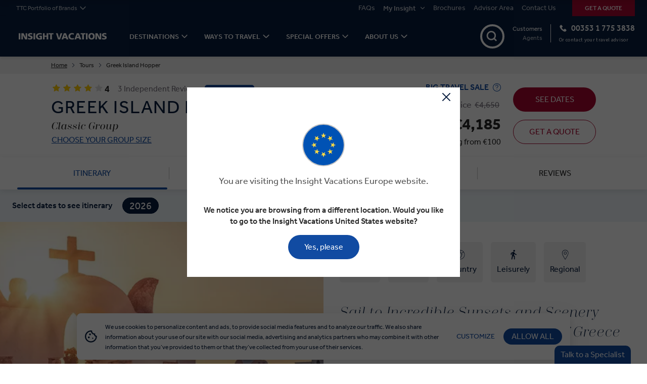

--- FILE ---
content_type: text/html; charset=utf-8
request_url: https://www.insightvacations.com/en-eu/tours/greek-island-hopper?optionId=823
body_size: 51357
content:
<!DOCTYPE html>
<html lang="en-eu">

<head>
    <meta charset="utf-8" />
    <meta name="viewport" content="width=device-width, minimum-scale=1.0, initial-scale=1.0" />
    <meta name="google-site-verification" content="Q2DL33J96rNi7sod6pE28jL_gtstZwHyV8EvlB1YwYA" />
    <link href="https://www.insightvacations.com/media/xu5plyxk/greek-island-hopper-guided-tour-15.jpg?crop=0%2C0.126011560693642%2C0%2C0.12485549132948&cropmode=percentage&format=webp&mode=crop&width=372&height=372&quality=70" rel="preload" as="image" media="(max-width: 476px)"><link href="https://www.insightvacations.com/media/xu5plyxk/greek-island-hopper-guided-tour-15.jpg?crop=0%2C0.126011560693642%2C0%2C0.12485549132948&cropmode=percentage&format=webp&mode=crop&width=600&height=600&quality=80" rel="preload" as="image" media="(min-width: 476.1px) and (max-width: 768px)"><link href="https://www.insightvacations.com/media/xu5plyxk/greek-island-hopper-guided-tour-15.jpg?crop=0%2C0.126011560693642%2C0%2C0.12485549132948&cropmode=percentage&format=webp&mode=crop&width=639.96&height=319.98&quality=80" rel="preload" as="image" media="(min-width: 768.1px) and (max-width: 1024px)"><link href="https://www.insightvacations.com/media/xu5plyxk/greek-island-hopper-guided-tour-15.jpg?crop=0%2C0.126011560693642%2C0%2C0.12485549132948&cropmode=percentage&format=webp&mode=crop&width=900&height=450&quality=80" rel="preload" as="image" media="(min-width: 1024.1px) and (max-width: 1380px)"><link href="https://www.insightvacations.com/media/xu5plyxk/greek-island-hopper-guided-tour-15.jpg?crop=0%2C0.126011560693642%2C0%2C0.12485549132948&cropmode=percentage&format=webp&mode=crop&width=1200&height=600&quality=80" rel="preload" as="image" media="(min-width: 1380.1px)">

    <link data-chunk="layouts-Layout1-Layout1" rel="stylesheet" href="/assets/IV/static/css/reactMultiCarousel.6e5dc5cc.chunk.css">
<link data-chunk="pages-CommonContentPage-CommonContentPage" rel="stylesheet" href="/assets/IV/static/css/core-atoms.55b46103.chunk.css">
<link data-chunk="pages-CommonContentPage-CommonContentPage" rel="stylesheet" href="/assets/IV/static/css/core-molecules.6472f266.chunk.css">
<link data-chunk="pages-CommonContentPage-CommonContentPage" rel="stylesheet" href="/assets/IV/static/css/9.327dcc07.chunk.css">
<link data-chunk="organisms-Header-Header" rel="stylesheet" href="/assets/IV/static/css/Header-Header.7fa0d987.chunk.css">
<link data-chunk="organisms-Notifications-Notifications" rel="stylesheet" href="/assets/IV/static/css/Notifications-Notifications.d7a01da3.chunk.css">
<link data-chunk="tourPage-TripHero-TripHero" rel="stylesheet" href="/assets/IV/static/css/115.65603441.chunk.css">
<link data-chunk="tourPage-TripHero-TripHero" rel="stylesheet" href="/assets/IV/static/css/tourPage-TripHero-TripHero.02b2cad2.chunk.css">
<link data-chunk="tourPage-ItinerarySelector-ItinerarySelector" rel="stylesheet" href="/assets/IV/static/css/tourPage-ItinerarySelector-ItinerarySelector.d1e2a586.chunk.css">
<link data-chunk="Navbar-Navbar" rel="stylesheet" href="/assets/IV/static/css/5.e4f5133c.chunk.css">
<link data-chunk="Navbar-Navbar" rel="stylesheet" href="/assets/IV/static/css/11.b03070a6.chunk.css">
<link data-chunk="Navbar-Navbar" rel="stylesheet" href="/assets/IV/static/css/LCW-LCWInlineForm.eb6d1cba.chunk.css">
<link data-chunk="Navbar-Navbar" rel="stylesheet" href="/assets/IV/static/css/Navbar-Navbar.27dc9e65.chunk.css">
<link data-chunk="Topbar-Topbar" rel="stylesheet" href="/assets/IV/static/css/Topbar-Topbar.381101f7.chunk.css">
<link media="print" onload="this.media='all'" data-chunk="organisms-Config-Config" rel="stylesheet" href="/assets/IV/static/css/Config-Config.89d1bbf7.chunk.css">
<link media="print" onload="this.media='all'" data-chunk="organisms-TopMessages-TopMessagesContainer" rel="stylesheet" href="/assets/IV/static/css/TopMessages-TopMessagesContainer.e1f2e2c4.chunk.css">
<link media="print" onload="this.media='all'" data-chunk="Search-Search" rel="stylesheet" href="/assets/IV/static/css/Search-Search.a3263318.chunk.css">
<link media="print" onload="this.media='all'" data-chunk="layouts-Layout1-Layout1" rel="stylesheet" href="/assets/IV/static/css/121.44125c23.chunk.css">
<link media="print" onload="this.media='all'" data-chunk="layouts-Layout1-Layout1" rel="stylesheet" href="/assets/IV/static/css/18.27d0291d.chunk.css">
<link media="print" onload="this.media='all'" data-chunk="layouts-Layout1-Layout1" rel="stylesheet" href="/assets/IV/static/css/28.a378e156.chunk.css">
<link media="print" onload="this.media='all'" data-chunk="layouts-Layout1-Layout1" rel="stylesheet" href="/assets/IV/static/css/31.9a68ff7b.chunk.css">
<link media="print" onload="this.media='all'" data-chunk="layouts-Layout1-Layout1" rel="stylesheet" href="/assets/IV/static/css/109.36d4b04e.chunk.css">
<link media="print" onload="this.media='all'" data-chunk="layouts-Layout1-Layout1" rel="stylesheet" href="/assets/IV/static/css/layouts-Layout1-Layout1.be18b029.chunk.css">
<link media="print" onload="this.media='all'" data-chunk="ContentSection-ContentSection" rel="stylesheet" href="/assets/IV/static/css/ContentSection-ContentSection.53cd8d30.chunk.css">
<link media="print" onload="this.media='all'" data-chunk="Layouts-Layout1-Layout1" rel="stylesheet" href="/assets/IV/static/css/Layouts-Layout1-Layout1.578cccc6.chunk.css">
<link media="print" onload="this.media='all'" data-chunk="ItineraryPdfDownload" rel="stylesheet" href="/assets/IV/static/css/ItineraryPdfDownload.580cbe9b.chunk.css">
<link media="print" onload="this.media='all'" data-chunk="ItineraryPdfPrint" rel="stylesheet" href="/assets/IV/static/css/ItineraryPdfPrint.580cbe9b.chunk.css">
<link media="print" onload="this.media='all'" data-chunk="organisms-SmallTileRow-SmallTileRow" rel="stylesheet" href="/assets/IV/static/css/SmallTileRow-SmallTileRow.e66fcff0.chunk.css">
<link media="print" onload="this.media='all'" data-chunk="organisms-BannerWithMask-BannerWithMask" rel="stylesheet" href="/assets/IV/static/css/BannerWithMask-BannerWithMask.faf8e7ea.chunk.css">
<link media="print" onload="this.media='all'" data-chunk="tourPage-TripVariations-TripVariations" rel="stylesheet" href="/assets/IV/static/css/tourPage-TripVariations-TripVariations.5bdf7478.chunk.css">
<link media="print" onload="this.media='all'" data-chunk="tourPage-MapItinerary-MapItinerary" rel="stylesheet" href="/assets/IV/static/css/tourPage-MapItinerary-MapItinerary.98d548a9.chunk.css">
<link media="print" onload="this.media='all'" data-chunk="Layout1-Layout1" rel="stylesheet" href="/assets/IV/static/css/Layout1-Layout1.19787012.chunk.css">
<link media="print" onload="this.media='all'" data-chunk="Timeline-Timeline" rel="stylesheet" href="/assets/IV/static/css/Timeline-Timeline.bb3046a1.chunk.css">
<link media="print" onload="this.media='all'" data-chunk="organisms-Faq-Faq" rel="stylesheet" href="/assets/IV/static/css/Faq-Faq.f09a0106.chunk.css">
<link media="print" onload="this.media='all'" data-chunk="organisms-DividerBlock-DividerBlock" rel="stylesheet" href="/assets/IV/static/css/DividerBlock-DividerBlock.46326cea.chunk.css">
<link media="print" onload="this.media='all'" data-chunk="atoms-ExternalIntegration-ExternalIntegration" rel="stylesheet" href="/assets/IV/static/css/atoms-ExternalIntegration-ExternalIntegration.69e53cd3.chunk.css">
<link media="print" onload="this.media='all'" data-chunk="organisms-ContentCards-ContentCards" rel="stylesheet" href="/assets/IV/static/css/ContentCards-ContentCards.8a6b9377.chunk.css">
<link media="print" onload="this.media='all'" data-chunk="organisms-MiniSearchBar-MiniSearchBar" rel="stylesheet" href="/assets/IV/static/css/molecules-Autocomplete-Autocomplete.9459e332.chunk.css">
<link media="print" onload="this.media='all'" data-chunk="organisms-MiniSearchBar-MiniSearchBar" rel="stylesheet" href="/assets/IV/static/css/MiniSearchBar-MiniSearchBar.0a0fc704.chunk.css">
<link media="print" onload="this.media='all'" data-chunk="organisms-StacklaGallery-StacklaGallery" rel="stylesheet" href="/assets/IV/static/css/StacklaGallery-StacklaGallery.8f553a6a.chunk.css">
<link media="print" onload="this.media='all'" data-chunk="organisms-TextComponent-TextComponent" rel="stylesheet" href="/assets/IV/static/css/TextComponent-TextComponent.0bca719e.chunk.css">
<link media="print" onload="this.media='all'" data-chunk="organisms-Footer-Footer" rel="stylesheet" href="/assets/IV/static/css/Footer-Footer.7ab3c335.chunk.css">
<link media="print" onload="this.media='all'" data-chunk="FooterEntired-FooterEntired" rel="stylesheet" href="/assets/IV/static/css/FooterEntired-FooterEntired.2023e31d.chunk.css">
<link media="print" onload="this.media='all'" data-chunk="layouts-Layout1" rel="stylesheet" href="/assets/IV/static/css/layouts-Layout1.e01d4090.chunk.css">
<link media="print" onload="this.media='all'" data-chunk="organisms-ModalComponent-ModalComponent" rel="stylesheet" href="/assets/IV/static/css/ModalComponent-ModalComponent.e70b3d49.chunk.css">
<link media="print" onload="this.media='all'" data-chunk="PageBlock-PageBlock" rel="stylesheet" href="/assets/IV/static/css/PageBlock-PageBlock.503ee603.chunk.css">
<link media="print" onload="this.media='all'" rel="preconnect" href="https://use.typekit.net">
<link media="print" onload="this.media='all'" rel="stylesheet" href="/assets/IV/static/css/fonts.css">
    

        <title>Greek Island Hopper Guided Tour | Insight Vacations EU</title>
            <link rel="canonical" href="https://www.insightvacations.com/en-eu/tours/greek-island-hopper" />
            <link rel="shortcut icon" href="/media/hnzpcoc1/favicon-32x32.png" type="image/x-icon" />

<!-- CDF: No CSS dependencies were declared //-->
        <meta name="description" content="Book a premium 2 week Greece guided tour. Visit Athens, Santorini &amp; Mykonos. Discover Athens Sightseeing, Santorini Geology, Mykonos Tasting." />
        <meta name="twitter:card" content="summary" />
        <meta name="twitter:title" content="Greek Island Hopper Guided Tour | Insight Vacations EU" />
        <meta name="twitter:description" content="Book a premium 2 week Greece guided tour. Visit Athens, Santorini &amp; Mykonos. Discover Athens Sightseeing, Santorini Geology, Mykonos Tasting." />
        <meta name="twitter:image" content="https://www.insightvacations.com/media/xu5plyxk/greek-island-hopper-guided-tour-15.jpg" />
        <meta property="og:url" content="https://www.insightvacations.com/en-eu/tours/greek-island-hopper" />
        <meta property="og:type" content="article" />
        <meta property="og:title" content="Greek Island Hopper Guided Tour | Insight Vacations EU" />
        <meta property="og:description" content="Book a premium 2 week Greece guided tour. Visit Athens, Santorini &amp; Mykonos. Discover Athens Sightseeing, Santorini Geology, Mykonos Tasting." />
        <meta property="og:image" content="https://www.insightvacations.com/media/xu5plyxk/greek-island-hopper-guided-tour-15.jpg" />
        <meta name="robots" content="index, follow" />
        <!-- Google Consent Mode -->
<script data-cookieconsent="ignore">
      window.dataLayer = window.dataLayer || [];
      function gtag() {
        dataLayer.push(arguments)
      }
      gtag("consent", "default", {
        ad_storage: "denied",
        analytics_storage: "denied",
        functionality_storage: "denied",
        personalization_storage: "denied",
        security_storage: "granted",
        wait_for_update: 500
      });
      gtag("set", "ads_data_redaction", true);
      gtag("set", "url_passthrough", false);
</script>
        <!-- End Google Consent Mode-->
        <!-- Google Tag Manager -->
        <!-- Google Tag Manager -->
        <script nonce="yJ/WxEco4DCaw4hge7cBcCn9">
            (function(w,d,s,l,i){
                w[l]=w[l]||[];
                w[l].push({'gtm.start': new Date().getTime(),event:'gtm.js'});
                var f=d.getElementsByTagName(s)[0],
                    j=d.createElement(s),
                    dl=l!='dataLayer'?'&l='+l:'';
                j.async=true;
                j.src='https://www.googletagmanager.com/gtm.js?id=GTM-KWH2SBC' + dl;
                var n=d.querySelector('[nonce]');
                n && j.setAttribute('nonce',n.nonce||n.getAttribute('nonce'));
                f.parentNode.insertBefore(j,f);
            })(window,document,'script','dataLayer','GTM-KWH2SBC');
        </script>
        <!-- End Google Tag Manager -->
    <!-- DMPG DATA LAYER INITIALISATION -->
    <script nonce="yJ/WxEco4DCaw4hge7cBcCn9">
    window.dmpgDl = window.dmpgDl || {};
    dmpgDl.events = [];
    dmpgDl.screen = {
        type: "tour"
    };
    dmpgDl.platform = {
        regional_domain_prefix: "en-eu",
        brand_name: "IV",
        selling_company_code: "IVEUOS"
    };
    dmpgDl.user =
    {
        type: "customer"
    };
    </script>
    <!--  END DMPG DATA LAYER INITIALISATION -->


    <!-- Cookiebot CMP-->
<script id="Cookiebot" nonce="yJ/WxEco4DCaw4hge7cBcCn9" src="https://consent.cookiebot.com/uc.js" data-cbid="3930e29e-229d-42b3-b43a-107d161b6446" data-blockingmode="auto" type="text/javascript" ></script>
<script id="CookieDeclaration" src="https://consent.cookiebot.com/3930e29e-229d-42b3-b43a-107d161b6446/cd.js" type="text/javascript" async ></script>
<!-- End Cookiebot CMP -->

    
        <!-- Google Optimize + TM -->
    <!-- End Google Optimize + TM -->


    <script nonce="yJ/WxEco4DCaw4hge7cBcCn9" src="https://cdn.optimizely.com/js/25683290527.js"></script>


            <!-- Application Insights -->
        <script type="text/javascript">
            !function (T, l, y) { var S = T.location, k = "script", D = "instrumentationKey", C = "ingestionendpoint", I = "disableExceptionTracking", E = "ai.device.", b = "toLowerCase", w = "crossOrigin", N = "POST", e = "appInsightsSDK", t = y.name || "appInsights"; (y.name || T[e]) && (T[e] = t); var n = T[t] || function (d) { var g = !1, f = !1, m = { initialize: !0, queue: [], sv: "5", version: 2, config: d }; function v(e, t) { var n = {}, a = "Browser"; return n[E + "id"] = a[b](), n[E + "type"] = a, n["ai.operation.name"] = S && S.pathname || "_unknown_", n["ai.internal.sdkVersion"] = "javascript:snippet_" + (m.sv || m.version), { time: function () { var e = new Date; function t(e) { var t = "" + e; return 1 === t.length && (t = "0" + t), t } return e.getUTCFullYear() + "-" + t(1 + e.getUTCMonth()) + "-" + t(e.getUTCDate()) + "T" + t(e.getUTCHours()) + ":" + t(e.getUTCMinutes()) + ":" + t(e.getUTCSeconds()) + "." + ((e.getUTCMilliseconds() / 1e3).toFixed(3) + "").slice(2, 5) + "Z" }(), iKey: e, name: "Microsoft.ApplicationInsights." + e.replace(/-/g, "") + "." + t, sampleRate: 100, tags: n, data: { baseData: { ver: 2 } } } } var h = d.url || y.src; if (h) { function a(e) { var t, n, a, i, r, o, s, c, u, p, l; g = !0, m.queue = [], f || (f = !0, t = h, s = function () { var e = {}, t = d.connectionString; if (t) for (var n = t.split(";"), a = 0; a < n.length; a++) { var i = n[a].split("="); 2 === i.length && (e[i[0][b]()] = i[1]) } if (!e[C]) { var r = e.endpointsuffix, o = r ? e.location : null; e[C] = "https://" + (o ? o + "." : "") + "dc." + (r || "services.visualstudio.com") } return e }(), c = s[D] || d[D] || "", u = s[C], p = u ? u + "/v2/track" : d.endpointUrl, (l = []).push((n = "SDK LOAD Failure: Failed to load Application Insights SDK script (See stack for details)", a = t, i = p, (o = (r = v(c, "Exception")).data).baseType = "ExceptionData", o.baseData.exceptions = [{ typeName: "SDKLoadFailed", message: n.replace(/\./g, "-"), hasFullStack: !1, stack: n + "\nSnippet failed to load [" + a + "] -- Telemetry is disabled\nHelp Link: https://go.microsoft.com/fwlink/?linkid=2128109\nHost: " + (S && S.pathname || "_unknown_") + "\nEndpoint: " + i, parsedStack: [] }], r)), l.push(function (e, t, n, a) { var i = v(c, "Message"), r = i.data; r.baseType = "MessageData"; var o = r.baseData; return o.message = 'AI (Internal): 99 message:"' + ("SDK LOAD Failure: Failed to load Application Insights SDK script (See stack for details) (" + n + ")").replace(/\"/g, "") + '"', o.properties = { endpoint: a }, i }(0, 0, t, p)), function (e, t) { if (JSON) { var n = T.fetch; if (n && !y.useXhr) n(t, { method: N, body: JSON.stringify(e), mode: "cors" }); else if (XMLHttpRequest) { var a = new XMLHttpRequest; a.open(N, t), a.setRequestHeader("Content-type", "application/json"), a.send(JSON.stringify(e)) } } }(l, p)) } function i(e, t) { f || setTimeout(function () { !t && m.core || a() }, 500) } var e = function () { var n = l.createElement(k); n.src = h; var e = y[w]; return !e && "" !== e || "undefined" == n[w] || (n[w] = e), n.onload = i, n.onerror = a, n.onreadystatechange = function (e, t) { "loaded" !== n.readyState && "complete" !== n.readyState || i(0, t) }, n }(); y.ld < 0 ? l.getElementsByTagName("head")[0].appendChild(e) : setTimeout(function () { l.getElementsByTagName(k)[0].parentNode.appendChild(e) }, y.ld || 0) } try { m.cookie = l.cookie } catch (p) { } function t(e) { for (; e.length;)!function (t) { m[t] = function () { var e = arguments; g || m.queue.push(function () { m[t].apply(m, e) }) } }(e.pop()) } var n = "track", r = "TrackPage", o = "TrackEvent"; t([n + "Event", n + "PageView", n + "Exception", n + "Trace", n + "DependencyData", n + "Metric", n + "PageViewPerformance", "start" + r, "stop" + r, "start" + o, "stop" + o, "addTelemetryInitializer", "setAuthenticatedUserContext", "clearAuthenticatedUserContext", "flush"]), m.SeverityLevel = { Verbose: 0, Information: 1, Warning: 2, Error: 3, Critical: 4 }; var s = (d.extensionConfig || {}).ApplicationInsightsAnalytics || {}; if (!0 !== d[I] && !0 !== s[I]) { var c = "onerror"; t(["_" + c]); var u = T[c]; T[c] = function (e, t, n, a, i) { var r = u && u(e, t, n, a, i); return !0 !== r && m["_" + c]({ message: e, url: t, lineNumber: n, columnNumber: a, error: i }), r }, d.autoExceptionInstrumented = !0 } return m }(y.cfg); function a() { y.onInit && y.onInit(n) } (T[t] = n).queue && 0 === n.queue.length ? (n.queue.push(a), n.trackPageView({})) : a() }(window, document, {
                src: "https://js.monitor.azure.com/scripts/b/ai.2.min.js", crossOrigin: "anonymous", cfg: { instrumentationKey: "e7432767-d152-42e0-b2d5-ecd517e4bf49" }
            });
        </script>
        <!-- End Application Insights -->


    

        <!-- Structured data -->
        <script type="application/ld+json">{"@context":"https://schema.org","@graph":[{"@type":"Organization","@id":"https://www.insightvacations.com/en-eu","name":"Insight Vacations","description":"Insight Vacations Limited (Ireland)","alternateName":"Insight Vacations Limited","image":"https://www.insightvacations.com/media/xu5plyxk/greek-island-hopper-guided-tour-15.jpg","url":"https://www.insightvacations.com/en-eu/tours/greek-island-hopper","address":{"@type":"PostalAddress","name":"Travel House","addressCountry":"Ireland","addressLocality":"27 Merrion Square","addressRegion":"Dublin","postalCode":"D02 W960"},"areaServed":"Ireland","contactPoint":{"@type":"ContactPoint","areaServed":"Ireland","availableLanguage":"en-eu","contactType":"customer service","email":"globalguestrelations@ttc.com","telephone":"353 1 775 3838"},"email":"globalguestrelations@ttc.com","foundingDate":"1978-01-02","legalName":"Insight Vacations Limited","telephone":"353 1 775 3838"},{"@type":"WebSite","@id":"https://www.insightvacations.com/en-eu","name":"Insight Vacations","alternateName":"Insight Vacations en-eu","potentialAction":{"@type":"SearchAction","target":"https://www.insightvacations.com/en-eu/search?text={search_term_string}","query-input":"required name=search_term_string"},"url":"https://www.insightvacations.com/","hasPart":[{"@type":"WebPage","@id":"https://www.insightvacations.com/en-us#webpage","name":"Insight Vacations en-us","url":"https://www.insightvacations.com/en-us","inLanguage":"en-us"},{"@type":"WebPage","@id":"https://www.insightvacations.com/en-gb#webpage","name":"Insight Vacations en-gb","url":"https://www.insightvacations.com/en-gb","inLanguage":"en-gb"},{"@type":"WebPage","@id":"https://www.insightvacations.com/en-ca#webpage","name":"Insight Vacations en-ca","url":"https://www.insightvacations.com/en-ca","inLanguage":"en-ca"},{"@type":"WebPage","@id":"https://www.insightvacations.com/en-eu#webpage","name":"Insight Vacations en-eu","url":"https://www.insightvacations.com/en-eu","inLanguage":"en-eu"},{"@type":"WebPage","@id":"https://www.insightvacations.com/en-au#webpage","name":"Insight Vacations en-au","url":"https://www.insightvacations.com/en-au","inLanguage":"en-au"},{"@type":"WebPage","@id":"https://www.insightvacations.com/en-nz#webpage","name":"Insight Vacations en-nz","url":"https://www.insightvacations.com/en-nz","inLanguage":"en-nz"},{"@type":"WebPage","@id":"https://www.insightvacations.com/en-za#webpage","name":"Insight Vacations en-za","url":"https://www.insightvacations.com/en-za","inLanguage":"en-za"},{"@type":"WebPage","@id":"https://www.insightvacations.com/en-sg#webpage","name":"Insight Vacations en-sg","url":"https://www.insightvacations.com/en-sg","inLanguage":"en-sg"}],"inLanguage":"en-eu"}]}</script>
        <script type="application/ld+json">{"@context":"https://schema.org","@type":"BreadcrumbList","itemListElement":[{"@type":"ListItem","name":"Home","item":{"@type":"Thing","@id":"https://www.insightvacations.com/en-eu"},"position":1},{"@type":"ListItem","name":"Greek Island Hopper","item":{"@type":"Thing","@id":"https://www.insightvacations.com/en-eu/tours/greek-island-hopper"},"position":2}]}</script>
        <script type="application/ld+json">{"@context":"https://schema.org","@type":"FAQPage","mainEntity":[{"@type":"Question","name":"Can I add additional hotel nights before or after my tour?","acceptedAnswer":{"@type":"Answer","text":"\u003cp\u003e\u003cspan class=\u0022NormalTextRun SCXW244864582 BCX8\u0022\u003eMany guests choose to add extra hotel nights to spend a little more time in their chosen destination. You can reserve additional hotel nights before or after your tour once you\u0027ve selected your preferred departure.\u003cbr /\u003e\u003c/span\u003e\u003cspan class=\u0022SCXW244864582 BCX8\u0022\u003e\u003cbr class=\u0022SCXW244864582 BCX8\u0022 /\u003e\u003c/span\u003e\u003cspan class=\u0022NormalTextRun SCXW244864582 BCX8\u0022\u003eAlternatively, you can \u003ca href=\u0022/en-eu/information/contact-us\u0022 title=\u0022Contact Us\u0022\u003eget in touch\u003c/a\u003e with our team. Our Travel Experts or your local Travel Advisor will be able to assist with your requirements.\u003c/span\u003e \u003c/p\u003e"}},{"@type":"Question","name":"Where can I find room options?","acceptedAnswer":{"@type":"Answer","text":"\u003cp\u003e\u003cspan\u003eSelect your departure date, then review the available room options under the ‘Trip Overview’ section and choose the one that best suits your group. We have options for solo, twin and triple room configurations. \u003c/span\u003e\u003cspan\u003e\u003cbr /\u003e\u003cbr /\u003e\u003c/span\u003eIf you a travelling in a party of three adult guests, please note triple rooms may have a fold out bed, or limited space for three beds. If you prefer more individual space, you may prefer to book a single room and twin room for your group of three.\u003c/p\u003e"}},{"@type":"Question","name":"How much is the solo supplement?","acceptedAnswer":{"@type":"Answer","text":"\u003cp\u003e\u003cspan class=\u0022NormalTextRun SCXW86871655 BCX8\u0022\u003eInsight Vacations tours are the perfect option if you\u0027re travelling solo, combining the camaraderie of a smaller group with the independence of a solo trip. Many tours offer solo room share options, or a competitive solo supplement.\u003cbr /\u003e\u003c/span\u003e\u003cspan class=\u0022SCXW86871655 BCX8\u0022\u003e\u003cbr class=\u0022SCXW86871655 BCX8\u0022 /\u003e\u003c/span\u003e\u003cspan class=\u0022NormalTextRun SCXW86871655 BCX8\u0022\u003eSelect your departure date and review your solo travel options in the ‘Trip Overview’ section.\u003c/span\u003e\u003c/p\u003e"}},{"@type":"Question","name":"What is a definite departure?","acceptedAnswer":{"@type":"Answer","text":"\u003cp\u003e\u003cspan\u003eA departure is shown as \u0027Definite Departure\u0027 once it has reached a minimum number of guests. That particular departure will definitely run, barring any extraordinary circumstances. It is highly unlikely a departure won\u0027t meet the minimum number of guests. But if this is the case, you will be offered the best alternative dates or a full refund of any payment made. \u003cbr /\u003e\u003cbr /\u003e\u003c/span\u003e\u003cspan\u003eIf there are ever any changes to your departure, one of our Travel Experts will contact you. \u003c/span\u003e \u003c/p\u003e"}},{"@type":"Question","name":"How many guests will be on this tour?","acceptedAnswer":{"@type":"Answer","text":"\u003cp\u003e\u003cspan\u003eA personal experience is at the heart of what you can expect. Choose from 2 group sizes, where you’ll always enjoy dedicated attention and access to unique experiences thanks to all groups being smaller than the mainstream tour companies. With both group sizes you’ll travel on custom ‘Business Class’ style coaches that offer more leg room and larger window spans.\u003cbr /\u003e\u003cbr /\u003e\u003c/span\u003e\u003cspan\u003eChoose an average group size of just \u003cstrong\u003e33 travellers\u003c/strong\u003e, capped at a maximum of 40 guests. These groups offer an enhanced experience versus larger mainstream tours of 50 or more.\u003cbr /\u003e\u003cbr /\u003eOr, choose an average of just \u003cstrong\u003e20 guests\u003c/strong\u003e, capped at a maximum of just 24 guests, this choice is perfect if you prefer an even more individualised experience.\u003cbr /\u003e\u003cbr /\u003eChoose your preference at the top of the tour page or speak to one of our Travel Experts or your local Travel Advisor. \u003cbr /\u003e\u003c/span\u003e\u003c/p\u003e"}},{"@type":"Question","name":"How much walking is involved on this tour?","acceptedAnswer":{"@type":"Answer","text":"\u003cp\u003e\u003cspan\u003eWith your comfort in mind, Insight Vacations assigns every tour an activity level. The activity level for your chosen tour is displayed in the tour introduction.\u003cbr /\u003e\u003cbr /\u003e\u003c/span\u003e\u003cspan\u003e\u003cstrong\u003eLeisurely:\u003c/strong\u003e Tours with typically 1-2 miles of walking per day on primarily flat surfaces and with some stairs.\u003c/span\u003e \u003cbr /\u003e\u003cspan\u003e\u003cstrong\u003eBalanced:\u003c/strong\u003e Tours with up to 1-3 miles of walking per day, which may include some uneven surfaces such as cobblestones and stairs.\u003c/span\u003e \u003cbr /\u003e\u003cspan\u003e\u003cstrong\u003eDynamic:\u003c/strong\u003e These journeys can feature 4+ miles of walking on some days and may involve some steep hills.\u003c/span\u003e \u003c/p\u003e"}},{"@type":"Question","name":"How can I apply my past guest discount?","acceptedAnswer":{"@type":"Answer","text":"\u003cp\u003e\u003cspan class=\u0022NormalTextRun SCXW180230529 BCX8\u0022\u003eAs a valued past guest, you\u0027re eligible for a discount on your next booking through our loyalty program, Global Tour Rewards.\u003cbr /\u003e\u003cbr /\u003e\u003c/span\u003e\u003cspan class=\u0022NormalTextRun SCXW180230529 BCX8\u0022\u003eYou will be asked to enter the details of your previous tour with Insight Vacations, or any of our Travel Corporation sister tour brands, during the booking process. Your past guest discount will then be applied automatically. You do not need to enter a code.\u003c/span\u003e \u003c/p\u003e"}},{"@type":"Question","name":"What if I\u0027m travelling in a group of 15+?","acceptedAnswer":{"@type":"Answer","text":"\u003cp\u003eWe have many options available for larger groups. You can select to reserve space for your entire group on one of our existing departures, book an entire departure out for your group, or our Groups Specialists can design a bespoke itinerary for you tailored to your group’s interests, and your budget. \u003cbr /\u003e\u003ca href=\u0022/en-eu/get-a-quote\u0022 title=\u0022Get a Quote\u0022\u003eFind out more.\u003c/a\u003e\u003c/p\u003e"}}]}</script>
        <script type="application/ld+json">{"@context":"https://schema.org","@type":"Product","name":"Greek Island Hopper","description":"Sail to Incredible Sunsets and Scenery During this 10-Day Guided Tour of Greece","image":"https://www.insightvacations.com/media/1qzdthf3/map-grek-island-hopper-guided-tour-i956-web-19.jpg","aggregateRating":{"@type":"AggregateRating","ratingValue":4.0,"ratingCount":3},"brand":{"@type":"Brand","name":"Insight Vacations"},"offers":{"@type":"Offer","url":"https://www.insightvacations.com/en-eu/tours/greek-island-hopper","availability":"https://schema.org/InStock","price":4185.0,"priceCurrency":"EUR"}}</script>
            <script type="application/ld+json">{"@context":"https://schema.org","@type":"Trip","name":"Greek Island Hopper","arrivalTime":"2026-05-05T00:00:00+00:00","departureTime":"2026-04-26T00:00:00+00:00","itinerary":[{"@type":"Place","name":"Athens"},{"@type":"Place","name":"Santorini"},{"@type":"Place","name":"Mykonos"}],"subTrip":[{"@type":"Trip","name":"Welcome to Athens","description":"Venture back to a time when great philosophers roamed the halls of the Agora and gods vied for supremacy. Embark on an unforgettable exploration of ancient myths and legends in the vibrant capital of Athens. Upon arrival, your Local Host will meet you and escort you to your hotel, where you can settle in and relax or explore the City of Violet Crown. This evening, join your Travel Director for dinner, savouring local cuisine while getting to know your fellow travellers."},{"@type":"Trip","name":"Athens Sightseeing","description":"Begin your journey into ancient Greece today, where the history of this remarkable civilisation comes to life. Explore Athens with Insight Choice. Choose to visit the city\u0027s renowned ancient sites with a Local Expert, or venture into the dynamic Plaka neighbourhood, guided by your Travel Director. The rest of your day is at leisure."},{"@type":"Trip","name":"Depart for Santorini","description":"Transfer to the port for your early ferry to Santorini. Famed for the whitewashed Cycladic houses perched on dramatic cliffs, Santorini is a dreamy island escape. Upon arrival, transfer to your hotel and take time to relax. Why not take a dip in the pool? In the evening join your fellow travellers for a refreshing cocktail as you watch the sunset over the caldera and the Aegean Sea."},{"@type":"Trip","name":"Santorini","description":"Today, delve into the geological history of Santorini. In the morning, a Local Expert will reveal the secrets of this volcanic island and its dramatic caldera, uncovering the fascinating story of its formation. The rest of the day is yours at leisure. Why not head out for a swim at Ammoudi Bay, visit the Santorini Wine Museum, or ask your Travel Director for restaurant recommendations to enjoy the island\u0027s culinary delights?"},{"@type":"Trip","name":"Santorini at leisure","description":"With a day at leisure, why not take the opportunity to visit the site of Akrotiri, an ancient city covered by volcanic ash and unearthed in 1967. If shopping is to your liking, spend your time walking the white-walled alleyways, browsing the many shops and taking in the breathtaking views of the caldera."},{"@type":"Trip","name":"Mykonos Sightseeing","description":"After your breakfast, transfer to the port for the ferry to Mykonos. Upon arrival, you\u0027ll be transferred to your hotel. Explore the town of Mykonos with a Local Expert and discover the maze of pretty alleyways lined with stunning Cycladic houses on the island mountainside. See the famous windmills, the Matogianni Alleys and of course, Little Venice. Later, enjoy a welcoming stop to taste a selection of local delicacies and learn the secrets of Mykonian cuisine."},{"@type":"Trip","name":"Mykonos at Leisure","description":"Today, you’ll have free time to explore as you wish, with many exciting adventures to choose from. Why not take a transfer to the picturesque Mykonos Town and explore the beautiful port area? Or perhaps visit Delos, a small island just off the coast. This archaeological site is home to iconic ruins, including Doric temples, markets, an amphitheatre and intricate mosaics. Believed to be the mythological birthplace of Apollo, Delos is one of the most unique sights in the world, with ongoing excavations and a beautiful small museum."},{"@type":"Trip","name":"Mykonos","description":"Board your kaiki for a real Insight Experience: a traditional boat, where you\u0027ll meet a Greek captain and cruise around the stunning, world-famous Little Venice of Mykonos. As you sail, learn more about life on the island. Sit back and relax while enjoying views of the iconic windmills (weather permitting). "},{"@type":"Trip","name":"Depart Mykonos","description":"You\u0027ll be transferred to the port of Mykonos to board the ship to Piraeus in Athens. Upon arrival, you\u0027ll be met at the port and transferred to your hotel in Athens. Enjoy your final evening with your fellow travellers over dinner, toasting the experiences you\u0027ve shared."},{"@type":"Trip","name":"Depart Athens","description":"Bid a fond antío to your Greek island holiday. Your journey comes to an end with a transfer to Athens airport."}]}</script>
            <script type="application/ld+json">{"@context":"https://schema.org","@type":"Trip","name":"Greek Island Hopper","arrivalTime":"2026-05-12T00:00:00+00:00","departureTime":"2026-05-03T00:00:00+00:00","itinerary":[{"@type":"Place","name":"Athens"},{"@type":"Place","name":"Santorini"},{"@type":"Place","name":"Mykonos"}],"subTrip":[{"@type":"Trip","name":"Welcome to Athens","description":"Venture back to a time when great philosophers roamed the halls of the Agora and gods vied for supremacy. Embark on an unforgettable exploration of ancient myths and legends in the vibrant capital of Athens. Upon arrival, your Local Host will meet you and escort you to your hotel, where you can settle in and relax or explore the City of Violet Crown. This evening, join your Travel Director for dinner, savouring local cuisine while getting to know your fellow travellers."},{"@type":"Trip","name":"Athens Sightseeing","description":"Begin your journey into ancient Greece today, where the history of this remarkable civilisation comes to life. Explore Athens with Insight Choice. Choose to visit the city\u0027s renowned ancient sites with a Local Expert, or venture into the dynamic Plaka neighbourhood, guided by your Travel Director. The rest of your day is at leisure."},{"@type":"Trip","name":"Depart for Santorini","description":"Transfer to the port for your early ferry to Santorini. Famed for the whitewashed Cycladic houses perched on dramatic cliffs, Santorini is a dreamy island escape. Upon arrival, transfer to your hotel and take time to relax. Why not take a dip in the pool? In the evening join your fellow travellers for a refreshing cocktail as you watch the sunset over the caldera and the Aegean Sea."},{"@type":"Trip","name":"Santorini","description":"Today, delve into the geological history of Santorini. In the morning, a Local Expert will reveal the secrets of this volcanic island and its dramatic caldera, uncovering the fascinating story of its formation. The rest of the day is yours at leisure. Why not head out for a swim at Ammoudi Bay, visit the Santorini Wine Museum, or ask your Travel Director for restaurant recommendations to enjoy the island\u0027s culinary delights?"},{"@type":"Trip","name":"Santorini at leisure","description":"With a day at leisure, why not take the opportunity to visit the site of Akrotiri, an ancient city covered by volcanic ash and unearthed in 1967. If shopping is to your liking, spend your time walking the white-walled alleyways, browsing the many shops and taking in the breathtaking views of the caldera."},{"@type":"Trip","name":"Mykonos Sightseeing","description":"After your breakfast, transfer to the port for the ferry to Mykonos. Upon arrival, you\u0027ll be transferred to your hotel. Explore the town of Mykonos with a Local Expert and discover the maze of pretty alleyways lined with stunning Cycladic houses on the island mountainside. See the famous windmills, the Matogianni Alleys and of course, Little Venice. Later, enjoy a welcoming stop to taste a selection of local delicacies and learn the secrets of Mykonian cuisine."},{"@type":"Trip","name":"Mykonos at Leisure","description":"Today, you’ll have free time to explore as you wish, with many exciting adventures to choose from. Why not take a transfer to the picturesque Mykonos Town and explore the beautiful port area? Or perhaps visit Delos, a small island just off the coast. This archaeological site is home to iconic ruins, including Doric temples, markets, an amphitheatre and intricate mosaics. Believed to be the mythological birthplace of Apollo, Delos is one of the most unique sights in the world, with ongoing excavations and a beautiful small museum."},{"@type":"Trip","name":"Mykonos","description":"Board your kaiki for a real Insight Experience: a traditional boat, where you\u0027ll meet a Greek captain and cruise around the stunning, world-famous Little Venice of Mykonos. As you sail, learn more about life on the island. Sit back and relax while enjoying views of the iconic windmills (weather permitting). "},{"@type":"Trip","name":"Depart Mykonos","description":"You\u0027ll be transferred to the port of Mykonos to board the ship to Piraeus in Athens. Upon arrival, you\u0027ll be met at the port and transferred to your hotel in Athens. Enjoy your final evening with your fellow travellers over dinner, toasting the experiences you\u0027ve shared."},{"@type":"Trip","name":"Depart Athens","description":"Bid a fond antío to your Greek island holiday. Your journey comes to an end with a transfer to Athens airport."}]}</script>
            <script type="application/ld+json">{"@context":"https://schema.org","@type":"Trip","name":"Greek Island Hopper","arrivalTime":"2026-05-26T00:00:00+00:00","departureTime":"2026-05-17T00:00:00+00:00","itinerary":[{"@type":"Place","name":"Athens"},{"@type":"Place","name":"Santorini"},{"@type":"Place","name":"Mykonos"}],"subTrip":[{"@type":"Trip","name":"Welcome to Athens","description":"Venture back to a time when great philosophers roamed the halls of the Agora and gods vied for supremacy. Embark on an unforgettable exploration of ancient myths and legends in the vibrant capital of Athens. Upon arrival, your Local Host will meet you and escort you to your hotel, where you can settle in and relax or explore the City of Violet Crown. This evening, join your Travel Director for dinner, savouring local cuisine while getting to know your fellow travellers."},{"@type":"Trip","name":"Athens Sightseeing","description":"Begin your journey into ancient Greece today, where the history of this remarkable civilisation comes to life. Explore Athens with Insight Choice. Choose to visit the city\u0027s renowned ancient sites with a Local Expert, or venture into the dynamic Plaka neighbourhood, guided by your Travel Director. The rest of your day is at leisure."},{"@type":"Trip","name":"Depart for Santorini","description":"Transfer to the port for your early ferry to Santorini. Famed for the whitewashed Cycladic houses perched on dramatic cliffs, Santorini is a dreamy island escape. Upon arrival, transfer to your hotel and take time to relax. Why not take a dip in the pool? In the evening join your fellow travellers for a refreshing cocktail as you watch the sunset over the caldera and the Aegean Sea."},{"@type":"Trip","name":"Santorini","description":"Today, delve into the geological history of Santorini. In the morning, a Local Expert will reveal the secrets of this volcanic island and its dramatic caldera, uncovering the fascinating story of its formation. The rest of the day is yours at leisure. Why not head out for a swim at Ammoudi Bay, visit the Santorini Wine Museum, or ask your Travel Director for restaurant recommendations to enjoy the island\u0027s culinary delights?"},{"@type":"Trip","name":"Santorini at leisure","description":"With a day at leisure, why not take the opportunity to visit the site of Akrotiri, an ancient city covered by volcanic ash and unearthed in 1967. If shopping is to your liking, spend your time walking the white-walled alleyways, browsing the many shops and taking in the breathtaking views of the caldera."},{"@type":"Trip","name":"Mykonos Sightseeing","description":"After your breakfast, transfer to the port for the ferry to Mykonos. Upon arrival, you\u0027ll be transferred to your hotel. Explore the town of Mykonos with a Local Expert and discover the maze of pretty alleyways lined with stunning Cycladic houses on the island mountainside. See the famous windmills, the Matogianni Alleys and of course, Little Venice. Later, enjoy a welcoming stop to taste a selection of local delicacies and learn the secrets of Mykonian cuisine."},{"@type":"Trip","name":"Mykonos at Leisure","description":"Today, you’ll have free time to explore as you wish, with many exciting adventures to choose from. Why not take a transfer to the picturesque Mykonos Town and explore the beautiful port area? Or perhaps visit Delos, a small island just off the coast. This archaeological site is home to iconic ruins, including Doric temples, markets, an amphitheatre and intricate mosaics. Believed to be the mythological birthplace of Apollo, Delos is one of the most unique sights in the world, with ongoing excavations and a beautiful small museum."},{"@type":"Trip","name":"Mykonos","description":"Board your kaiki for a real Insight Experience: a traditional boat, where you\u0027ll meet a Greek captain and cruise around the stunning, world-famous Little Venice of Mykonos. As you sail, learn more about life on the island. Sit back and relax while enjoying views of the iconic windmills (weather permitting). "},{"@type":"Trip","name":"Depart Mykonos","description":"You\u0027ll be transferred to the port of Mykonos to board the ship to Piraeus in Athens. Upon arrival, you\u0027ll be met at the port and transferred to your hotel in Athens. Enjoy your final evening with your fellow travellers over dinner, toasting the experiences you\u0027ve shared."},{"@type":"Trip","name":"Depart Athens","description":"Bid a fond antío to your Greek island holiday. Your journey comes to an end with a transfer to Athens airport."}]}</script>
            <script type="application/ld+json">{"@context":"https://schema.org","@type":"Trip","name":"Greek Island Hopper","arrivalTime":"2026-06-02T00:00:00+00:00","departureTime":"2026-05-24T00:00:00+00:00","itinerary":[{"@type":"Place","name":"Athens"},{"@type":"Place","name":"Santorini"},{"@type":"Place","name":"Mykonos"}],"subTrip":[{"@type":"Trip","name":"Welcome to Athens","description":"Venture back to a time when great philosophers roamed the halls of the Agora and gods vied for supremacy. Embark on an unforgettable exploration of ancient myths and legends in the vibrant capital of Athens. Upon arrival, your Local Host will meet you and escort you to your hotel, where you can settle in and relax or explore the City of Violet Crown. This evening, join your Travel Director for dinner, savouring local cuisine while getting to know your fellow travellers."},{"@type":"Trip","name":"Athens Sightseeing","description":"Begin your journey into ancient Greece today, where the history of this remarkable civilisation comes to life. Explore Athens with Insight Choice. Choose to visit the city\u0027s renowned ancient sites with a Local Expert, or venture into the dynamic Plaka neighbourhood, guided by your Travel Director. The rest of your day is at leisure."},{"@type":"Trip","name":"Depart for Santorini","description":"Transfer to the port for your early ferry to Santorini. Famed for the whitewashed Cycladic houses perched on dramatic cliffs, Santorini is a dreamy island escape. Upon arrival, transfer to your hotel and take time to relax. Why not take a dip in the pool? In the evening join your fellow travellers for a refreshing cocktail as you watch the sunset over the caldera and the Aegean Sea."},{"@type":"Trip","name":"Santorini","description":"Today, delve into the geological history of Santorini. In the morning, a Local Expert will reveal the secrets of this volcanic island and its dramatic caldera, uncovering the fascinating story of its formation. The rest of the day is yours at leisure. Why not head out for a swim at Ammoudi Bay, visit the Santorini Wine Museum, or ask your Travel Director for restaurant recommendations to enjoy the island\u0027s culinary delights?"},{"@type":"Trip","name":"Santorini at leisure","description":"With a day at leisure, why not take the opportunity to visit the site of Akrotiri, an ancient city covered by volcanic ash and unearthed in 1967. If shopping is to your liking, spend your time walking the white-walled alleyways, browsing the many shops and taking in the breathtaking views of the caldera."},{"@type":"Trip","name":"Mykonos Sightseeing","description":"After your breakfast, transfer to the port for the ferry to Mykonos. Upon arrival, you\u0027ll be transferred to your hotel. Explore the town of Mykonos with a Local Expert and discover the maze of pretty alleyways lined with stunning Cycladic houses on the island mountainside. See the famous windmills, the Matogianni Alleys and of course, Little Venice. Later, enjoy a welcoming stop to taste a selection of local delicacies and learn the secrets of Mykonian cuisine."},{"@type":"Trip","name":"Mykonos at Leisure","description":"Today, you’ll have free time to explore as you wish, with many exciting adventures to choose from. Why not take a transfer to the picturesque Mykonos Town and explore the beautiful port area? Or perhaps visit Delos, a small island just off the coast. This archaeological site is home to iconic ruins, including Doric temples, markets, an amphitheatre and intricate mosaics. Believed to be the mythological birthplace of Apollo, Delos is one of the most unique sights in the world, with ongoing excavations and a beautiful small museum."},{"@type":"Trip","name":"Mykonos","description":"Board your kaiki for a real Insight Experience: a traditional boat, where you\u0027ll meet a Greek captain and cruise around the stunning, world-famous Little Venice of Mykonos. As you sail, learn more about life on the island. Sit back and relax while enjoying views of the iconic windmills (weather permitting). "},{"@type":"Trip","name":"Depart Mykonos","description":"You\u0027ll be transferred to the port of Mykonos to board the ship to Piraeus in Athens. Upon arrival, you\u0027ll be met at the port and transferred to your hotel in Athens. Enjoy your final evening with your fellow travellers over dinner, toasting the experiences you\u0027ve shared."},{"@type":"Trip","name":"Depart Athens","description":"Bid a fond antío to your Greek island holiday. Your journey comes to an end with a transfer to Athens airport."}]}</script>
            <script type="application/ld+json">{"@context":"https://schema.org","@type":"Trip","name":"Greek Island Hopper","arrivalTime":"2026-06-09T00:00:00+00:00","departureTime":"2026-05-31T00:00:00+00:00","itinerary":[{"@type":"Place","name":"Athens"},{"@type":"Place","name":"Santorini"},{"@type":"Place","name":"Mykonos"}],"subTrip":[{"@type":"Trip","name":"Welcome to Athens","description":"Venture back to a time when great philosophers roamed the halls of the Agora and gods vied for supremacy. Embark on an unforgettable exploration of ancient myths and legends in the vibrant capital of Athens. Upon arrival, your Local Host will meet you and escort you to your hotel, where you can settle in and relax or explore the City of Violet Crown. This evening, join your Travel Director for dinner, savouring local cuisine while getting to know your fellow travellers."},{"@type":"Trip","name":"Athens Sightseeing","description":"Begin your journey into ancient Greece today, where the history of this remarkable civilisation comes to life. Explore Athens with Insight Choice. Choose to visit the city\u0027s renowned ancient sites with a Local Expert, or venture into the dynamic Plaka neighbourhood, guided by your Travel Director. The rest of your day is at leisure."},{"@type":"Trip","name":"Depart for Santorini","description":"Transfer to the port for your early ferry to Santorini. Famed for the whitewashed Cycladic houses perched on dramatic cliffs, Santorini is a dreamy island escape. Upon arrival, transfer to your hotel and take time to relax. Why not take a dip in the pool? In the evening join your fellow travellers for a refreshing cocktail as you watch the sunset over the caldera and the Aegean Sea."},{"@type":"Trip","name":"Santorini","description":"Today, delve into the geological history of Santorini. In the morning, a Local Expert will reveal the secrets of this volcanic island and its dramatic caldera, uncovering the fascinating story of its formation. The rest of the day is yours at leisure. Why not head out for a swim at Ammoudi Bay, visit the Santorini Wine Museum, or ask your Travel Director for restaurant recommendations to enjoy the island\u0027s culinary delights?"},{"@type":"Trip","name":"Santorini at leisure","description":"With a day at leisure, why not take the opportunity to visit the site of Akrotiri, an ancient city covered by volcanic ash and unearthed in 1967. If shopping is to your liking, spend your time walking the white-walled alleyways, browsing the many shops and taking in the breathtaking views of the caldera."},{"@type":"Trip","name":"Mykonos Sightseeing","description":"After your breakfast, transfer to the port for the ferry to Mykonos. Upon arrival, you\u0027ll be transferred to your hotel. Explore the town of Mykonos with a Local Expert and discover the maze of pretty alleyways lined with stunning Cycladic houses on the island mountainside. See the famous windmills, the Matogianni Alleys and of course, Little Venice. Later, enjoy a welcoming stop to taste a selection of local delicacies and learn the secrets of Mykonian cuisine."},{"@type":"Trip","name":"Mykonos at Leisure","description":"Today, you’ll have free time to explore as you wish, with many exciting adventures to choose from. Why not take a transfer to the picturesque Mykonos Town and explore the beautiful port area? Or perhaps visit Delos, a small island just off the coast. This archaeological site is home to iconic ruins, including Doric temples, markets, an amphitheatre and intricate mosaics. Believed to be the mythological birthplace of Apollo, Delos is one of the most unique sights in the world, with ongoing excavations and a beautiful small museum."},{"@type":"Trip","name":"Mykonos","description":"Board your kaiki for a real Insight Experience: a traditional boat, where you\u0027ll meet a Greek captain and cruise around the stunning, world-famous Little Venice of Mykonos. As you sail, learn more about life on the island. Sit back and relax while enjoying views of the iconic windmills (weather permitting). "},{"@type":"Trip","name":"Depart Mykonos","description":"You\u0027ll be transferred to the port of Mykonos to board the ship to Piraeus in Athens. Upon arrival, you\u0027ll be met at the port and transferred to your hotel in Athens. Enjoy your final evening with your fellow travellers over dinner, toasting the experiences you\u0027ve shared."},{"@type":"Trip","name":"Depart Athens","description":"Bid a fond antío to your Greek island holiday. Your journey comes to an end with a transfer to Athens airport."}]}</script>
            <script type="application/ld+json">{"@context":"https://schema.org","@type":"Trip","name":"Greek Island Hopper","arrivalTime":"2026-06-23T00:00:00+00:00","departureTime":"2026-06-14T00:00:00+00:00","itinerary":[{"@type":"Place","name":"Athens"},{"@type":"Place","name":"Santorini"},{"@type":"Place","name":"Mykonos"}],"subTrip":[{"@type":"Trip","name":"Welcome to Athens","description":"Venture back to a time when great philosophers roamed the halls of the Agora and gods vied for supremacy. Embark on an unforgettable exploration of ancient myths and legends in the vibrant capital of Athens. Upon arrival, your Local Host will meet you and escort you to your hotel, where you can settle in and relax or explore the City of Violet Crown. This evening, join your Travel Director for dinner, savouring local cuisine while getting to know your fellow travellers."},{"@type":"Trip","name":"Athens Sightseeing","description":"Begin your journey into ancient Greece today, where the history of this remarkable civilisation comes to life. Explore Athens with Insight Choice. Choose to visit the city\u0027s renowned ancient sites with a Local Expert, or venture into the dynamic Plaka neighbourhood, guided by your Travel Director. The rest of your day is at leisure."},{"@type":"Trip","name":"Depart for Santorini","description":"Transfer to the port for your early ferry to Santorini. Famed for the whitewashed Cycladic houses perched on dramatic cliffs, Santorini is a dreamy island escape. Upon arrival, transfer to your hotel and take time to relax. Why not take a dip in the pool? In the evening join your fellow travellers for a refreshing cocktail as you watch the sunset over the caldera and the Aegean Sea."},{"@type":"Trip","name":"Santorini","description":"Today, delve into the geological history of Santorini. In the morning, a Local Expert will reveal the secrets of this volcanic island and its dramatic caldera, uncovering the fascinating story of its formation. The rest of the day is yours at leisure. Why not head out for a swim at Ammoudi Bay, visit the Santorini Wine Museum, or ask your Travel Director for restaurant recommendations to enjoy the island\u0027s culinary delights?"},{"@type":"Trip","name":"Santorini at leisure","description":"With a day at leisure, why not take the opportunity to visit the site of Akrotiri, an ancient city covered by volcanic ash and unearthed in 1967. If shopping is to your liking, spend your time walking the white-walled alleyways, browsing the many shops and taking in the breathtaking views of the caldera."},{"@type":"Trip","name":"Mykonos Sightseeing","description":"After your breakfast, transfer to the port for the ferry to Mykonos. Upon arrival, you\u0027ll be transferred to your hotel. Explore the town of Mykonos with a Local Expert and discover the maze of pretty alleyways lined with stunning Cycladic houses on the island mountainside. See the famous windmills, the Matogianni Alleys and of course, Little Venice. Later, enjoy a welcoming stop to taste a selection of local delicacies and learn the secrets of Mykonian cuisine."},{"@type":"Trip","name":"Mykonos at Leisure","description":"Today, you’ll have free time to explore as you wish, with many exciting adventures to choose from. Why not take a transfer to the picturesque Mykonos Town and explore the beautiful port area? Or perhaps visit Delos, a small island just off the coast. This archaeological site is home to iconic ruins, including Doric temples, markets, an amphitheatre and intricate mosaics. Believed to be the mythological birthplace of Apollo, Delos is one of the most unique sights in the world, with ongoing excavations and a beautiful small museum."},{"@type":"Trip","name":"Mykonos","description":"Board your kaiki for a real Insight Experience: a traditional boat, where you\u0027ll meet a Greek captain and cruise around the stunning, world-famous Little Venice of Mykonos. As you sail, learn more about life on the island. Sit back and relax while enjoying views of the iconic windmills (weather permitting). "},{"@type":"Trip","name":"Depart Mykonos","description":"You\u0027ll be transferred to the port of Mykonos to board the ship to Piraeus in Athens. Upon arrival, you\u0027ll be met at the port and transferred to your hotel in Athens. Enjoy your final evening with your fellow travellers over dinner, toasting the experiences you\u0027ve shared."},{"@type":"Trip","name":"Depart Athens","description":"Bid a fond antío to your Greek island holiday. Your journey comes to an end with a transfer to Athens airport."}]}</script>
            <script type="application/ld+json">{"@context":"https://schema.org","@type":"Trip","name":"Greek Island Hopper","arrivalTime":"2026-06-30T00:00:00+00:00","departureTime":"2026-06-21T00:00:00+00:00","itinerary":[{"@type":"Place","name":"Athens"},{"@type":"Place","name":"Santorini"},{"@type":"Place","name":"Mykonos"}],"subTrip":[{"@type":"Trip","name":"Welcome to Athens","description":"Venture back to a time when great philosophers roamed the halls of the Agora and gods vied for supremacy. Embark on an unforgettable exploration of ancient myths and legends in the vibrant capital of Athens. Upon arrival, your Local Host will meet you and escort you to your hotel, where you can settle in and relax or explore the City of Violet Crown. This evening, join your Travel Director for dinner, savouring local cuisine while getting to know your fellow travellers."},{"@type":"Trip","name":"Athens Sightseeing","description":"Begin your journey into ancient Greece today, where the history of this remarkable civilisation comes to life. Explore Athens with Insight Choice. Choose to visit the city\u0027s renowned ancient sites with a Local Expert, or venture into the dynamic Plaka neighbourhood, guided by your Travel Director. The rest of your day is at leisure."},{"@type":"Trip","name":"Depart for Santorini","description":"Transfer to the port for your early ferry to Santorini. Famed for the whitewashed Cycladic houses perched on dramatic cliffs, Santorini is a dreamy island escape. Upon arrival, transfer to your hotel and take time to relax. Why not take a dip in the pool? In the evening join your fellow travellers for a refreshing cocktail as you watch the sunset over the caldera and the Aegean Sea."},{"@type":"Trip","name":"Santorini","description":"Today, delve into the geological history of Santorini. In the morning, a Local Expert will reveal the secrets of this volcanic island and its dramatic caldera, uncovering the fascinating story of its formation. The rest of the day is yours at leisure. Why not head out for a swim at Ammoudi Bay, visit the Santorini Wine Museum, or ask your Travel Director for restaurant recommendations to enjoy the island\u0027s culinary delights?"},{"@type":"Trip","name":"Santorini at leisure","description":"With a day at leisure, why not take the opportunity to visit the site of Akrotiri, an ancient city covered by volcanic ash and unearthed in 1967. If shopping is to your liking, spend your time walking the white-walled alleyways, browsing the many shops and taking in the breathtaking views of the caldera."},{"@type":"Trip","name":"Mykonos Sightseeing","description":"After your breakfast, transfer to the port for the ferry to Mykonos. Upon arrival, you\u0027ll be transferred to your hotel. Explore the town of Mykonos with a Local Expert and discover the maze of pretty alleyways lined with stunning Cycladic houses on the island mountainside. See the famous windmills, the Matogianni Alleys and of course, Little Venice. Later, enjoy a welcoming stop to taste a selection of local delicacies and learn the secrets of Mykonian cuisine."},{"@type":"Trip","name":"Mykonos at Leisure","description":"Today, you’ll have free time to explore as you wish, with many exciting adventures to choose from. Why not take a transfer to the picturesque Mykonos Town and explore the beautiful port area? Or perhaps visit Delos, a small island just off the coast. This archaeological site is home to iconic ruins, including Doric temples, markets, an amphitheatre and intricate mosaics. Believed to be the mythological birthplace of Apollo, Delos is one of the most unique sights in the world, with ongoing excavations and a beautiful small museum."},{"@type":"Trip","name":"Mykonos","description":"Board your kaiki for a real Insight Experience: a traditional boat, where you\u0027ll meet a Greek captain and cruise around the stunning, world-famous Little Venice of Mykonos. As you sail, learn more about life on the island. Sit back and relax while enjoying views of the iconic windmills (weather permitting). "},{"@type":"Trip","name":"Depart Mykonos","description":"You\u0027ll be transferred to the port of Mykonos to board the ship to Piraeus in Athens. Upon arrival, you\u0027ll be met at the port and transferred to your hotel in Athens. Enjoy your final evening with your fellow travellers over dinner, toasting the experiences you\u0027ve shared."},{"@type":"Trip","name":"Depart Athens","description":"Bid a fond antío to your Greek island holiday. Your journey comes to an end with a transfer to Athens airport."}]}</script>
            <script type="application/ld+json">{"@context":"https://schema.org","@type":"Trip","name":"Greek Island Hopper","arrivalTime":"2026-07-07T00:00:00+00:00","departureTime":"2026-06-28T00:00:00+00:00","itinerary":[{"@type":"Place","name":"Athens"},{"@type":"Place","name":"Santorini"},{"@type":"Place","name":"Mykonos"}],"subTrip":[{"@type":"Trip","name":"Welcome to Athens","description":"Venture back to a time when great philosophers roamed the halls of the Agora and gods vied for supremacy. Embark on an unforgettable exploration of ancient myths and legends in the vibrant capital of Athens. Upon arrival, your Local Host will meet you and escort you to your hotel, where you can settle in and relax or explore the City of Violet Crown. This evening, join your Travel Director for dinner, savouring local cuisine while getting to know your fellow travellers."},{"@type":"Trip","name":"Athens Sightseeing","description":"Begin your journey into ancient Greece today, where the history of this remarkable civilisation comes to life. Explore Athens with Insight Choice. Choose to visit the city\u0027s renowned ancient sites with a Local Expert, or venture into the dynamic Plaka neighbourhood, guided by your Travel Director. The rest of your day is at leisure."},{"@type":"Trip","name":"Depart for Santorini","description":"Transfer to the port for your early ferry to Santorini. Famed for the whitewashed Cycladic houses perched on dramatic cliffs, Santorini is a dreamy island escape. Upon arrival, transfer to your hotel and take time to relax. Why not take a dip in the pool? In the evening join your fellow travellers for a refreshing cocktail as you watch the sunset over the caldera and the Aegean Sea."},{"@type":"Trip","name":"Santorini","description":"Today, delve into the geological history of Santorini. In the morning, a Local Expert will reveal the secrets of this volcanic island and its dramatic caldera, uncovering the fascinating story of its formation. The rest of the day is yours at leisure. Why not head out for a swim at Ammoudi Bay, visit the Santorini Wine Museum, or ask your Travel Director for restaurant recommendations to enjoy the island\u0027s culinary delights?"},{"@type":"Trip","name":"Santorini at leisure","description":"With a day at leisure, why not take the opportunity to visit the site of Akrotiri, an ancient city covered by volcanic ash and unearthed in 1967. If shopping is to your liking, spend your time walking the white-walled alleyways, browsing the many shops and taking in the breathtaking views of the caldera."},{"@type":"Trip","name":"Mykonos Sightseeing","description":"After your breakfast, transfer to the port for the ferry to Mykonos. Upon arrival, you\u0027ll be transferred to your hotel. Explore the town of Mykonos with a Local Expert and discover the maze of pretty alleyways lined with stunning Cycladic houses on the island mountainside. See the famous windmills, the Matogianni Alleys and of course, Little Venice. Later, enjoy a welcoming stop to taste a selection of local delicacies and learn the secrets of Mykonian cuisine."},{"@type":"Trip","name":"Mykonos at Leisure","description":"Today, you’ll have free time to explore as you wish, with many exciting adventures to choose from. Why not take a transfer to the picturesque Mykonos Town and explore the beautiful port area? Or perhaps visit Delos, a small island just off the coast. This archaeological site is home to iconic ruins, including Doric temples, markets, an amphitheatre and intricate mosaics. Believed to be the mythological birthplace of Apollo, Delos is one of the most unique sights in the world, with ongoing excavations and a beautiful small museum."},{"@type":"Trip","name":"Mykonos","description":"Board your kaiki for a real Insight Experience: a traditional boat, where you\u0027ll meet a Greek captain and cruise around the stunning, world-famous Little Venice of Mykonos. As you sail, learn more about life on the island. Sit back and relax while enjoying views of the iconic windmills (weather permitting). "},{"@type":"Trip","name":"Depart Mykonos","description":"You\u0027ll be transferred to the port of Mykonos to board the ship to Piraeus in Athens. Upon arrival, you\u0027ll be met at the port and transferred to your hotel in Athens. Enjoy your final evening with your fellow travellers over dinner, toasting the experiences you\u0027ve shared."},{"@type":"Trip","name":"Depart Athens","description":"Bid a fond antío to your Greek island holiday. Your journey comes to an end with a transfer to Athens airport."}]}</script>
            <script type="application/ld+json">{"@context":"https://schema.org","@type":"Trip","name":"Greek Island Hopper","arrivalTime":"2026-07-21T00:00:00+00:00","departureTime":"2026-07-12T00:00:00+00:00","itinerary":[{"@type":"Place","name":"Athens"},{"@type":"Place","name":"Santorini"},{"@type":"Place","name":"Mykonos"}],"subTrip":[{"@type":"Trip","name":"Welcome to Athens","description":"Venture back to a time when great philosophers roamed the halls of the Agora and gods vied for supremacy. Embark on an unforgettable exploration of ancient myths and legends in the vibrant capital of Athens. Upon arrival, your Local Host will meet you and escort you to your hotel, where you can settle in and relax or explore the City of Violet Crown. This evening, join your Travel Director for dinner, savouring local cuisine while getting to know your fellow travellers."},{"@type":"Trip","name":"Athens Sightseeing","description":"Begin your journey into ancient Greece today, where the history of this remarkable civilisation comes to life. Explore Athens with Insight Choice. Choose to visit the city\u0027s renowned ancient sites with a Local Expert, or venture into the dynamic Plaka neighbourhood, guided by your Travel Director. The rest of your day is at leisure."},{"@type":"Trip","name":"Depart for Santorini","description":"Transfer to the port for your early ferry to Santorini. Famed for the whitewashed Cycladic houses perched on dramatic cliffs, Santorini is a dreamy island escape. Upon arrival, transfer to your hotel and take time to relax. Why not take a dip in the pool? In the evening join your fellow travellers for a refreshing cocktail as you watch the sunset over the caldera and the Aegean Sea."},{"@type":"Trip","name":"Santorini","description":"Today, delve into the geological history of Santorini. In the morning, a Local Expert will reveal the secrets of this volcanic island and its dramatic caldera, uncovering the fascinating story of its formation. The rest of the day is yours at leisure. Why not head out for a swim at Ammoudi Bay, visit the Santorini Wine Museum, or ask your Travel Director for restaurant recommendations to enjoy the island\u0027s culinary delights?"},{"@type":"Trip","name":"Santorini at leisure","description":"With a day at leisure, why not take the opportunity to visit the site of Akrotiri, an ancient city covered by volcanic ash and unearthed in 1967. If shopping is to your liking, spend your time walking the white-walled alleyways, browsing the many shops and taking in the breathtaking views of the caldera."},{"@type":"Trip","name":"Mykonos Sightseeing","description":"After your breakfast, transfer to the port for the ferry to Mykonos. Upon arrival, you\u0027ll be transferred to your hotel. Explore the town of Mykonos with a Local Expert and discover the maze of pretty alleyways lined with stunning Cycladic houses on the island mountainside. See the famous windmills, the Matogianni Alleys and of course, Little Venice. Later, enjoy a welcoming stop to taste a selection of local delicacies and learn the secrets of Mykonian cuisine."},{"@type":"Trip","name":"Mykonos at Leisure","description":"Today, you’ll have free time to explore as you wish, with many exciting adventures to choose from. Why not take a transfer to the picturesque Mykonos Town and explore the beautiful port area? Or perhaps visit Delos, a small island just off the coast. This archaeological site is home to iconic ruins, including Doric temples, markets, an amphitheatre and intricate mosaics. Believed to be the mythological birthplace of Apollo, Delos is one of the most unique sights in the world, with ongoing excavations and a beautiful small museum."},{"@type":"Trip","name":"Mykonos","description":"Board your kaiki for a real Insight Experience: a traditional boat, where you\u0027ll meet a Greek captain and cruise around the stunning, world-famous Little Venice of Mykonos. As you sail, learn more about life on the island. Sit back and relax while enjoying views of the iconic windmills (weather permitting). "},{"@type":"Trip","name":"Depart Mykonos","description":"You\u0027ll be transferred to the port of Mykonos to board the ship to Piraeus in Athens. Upon arrival, you\u0027ll be met at the port and transferred to your hotel in Athens. Enjoy your final evening with your fellow travellers over dinner, toasting the experiences you\u0027ve shared."},{"@type":"Trip","name":"Depart Athens","description":"Bid a fond antío to your Greek island holiday. Your journey comes to an end with a transfer to Athens airport."}]}</script>
            <script type="application/ld+json">{"@context":"https://schema.org","@type":"Trip","name":"Greek Island Hopper","arrivalTime":"2026-07-28T00:00:00+00:00","departureTime":"2026-07-19T00:00:00+00:00","itinerary":[{"@type":"Place","name":"Athens"},{"@type":"Place","name":"Santorini"},{"@type":"Place","name":"Mykonos"}],"subTrip":[{"@type":"Trip","name":"Welcome to Athens","description":"Venture back to a time when great philosophers roamed the halls of the Agora and gods vied for supremacy. Embark on an unforgettable exploration of ancient myths and legends in the vibrant capital of Athens. Upon arrival, your Local Host will meet you and escort you to your hotel, where you can settle in and relax or explore the City of Violet Crown. This evening, join your Travel Director for dinner, savouring local cuisine while getting to know your fellow travellers."},{"@type":"Trip","name":"Athens Sightseeing","description":"Begin your journey into ancient Greece today, where the history of this remarkable civilisation comes to life. Explore Athens with Insight Choice. Choose to visit the city\u0027s renowned ancient sites with a Local Expert, or venture into the dynamic Plaka neighbourhood, guided by your Travel Director. The rest of your day is at leisure."},{"@type":"Trip","name":"Depart for Santorini","description":"Transfer to the port for your early ferry to Santorini. Famed for the whitewashed Cycladic houses perched on dramatic cliffs, Santorini is a dreamy island escape. Upon arrival, transfer to your hotel and take time to relax. Why not take a dip in the pool? In the evening join your fellow travellers for a refreshing cocktail as you watch the sunset over the caldera and the Aegean Sea."},{"@type":"Trip","name":"Santorini","description":"Today, delve into the geological history of Santorini. In the morning, a Local Expert will reveal the secrets of this volcanic island and its dramatic caldera, uncovering the fascinating story of its formation. The rest of the day is yours at leisure. Why not head out for a swim at Ammoudi Bay, visit the Santorini Wine Museum, or ask your Travel Director for restaurant recommendations to enjoy the island\u0027s culinary delights?"},{"@type":"Trip","name":"Santorini at leisure","description":"With a day at leisure, why not take the opportunity to visit the site of Akrotiri, an ancient city covered by volcanic ash and unearthed in 1967. If shopping is to your liking, spend your time walking the white-walled alleyways, browsing the many shops and taking in the breathtaking views of the caldera."},{"@type":"Trip","name":"Mykonos Sightseeing","description":"After your breakfast, transfer to the port for the ferry to Mykonos. Upon arrival, you\u0027ll be transferred to your hotel. Explore the town of Mykonos with a Local Expert and discover the maze of pretty alleyways lined with stunning Cycladic houses on the island mountainside. See the famous windmills, the Matogianni Alleys and of course, Little Venice. Later, enjoy a welcoming stop to taste a selection of local delicacies and learn the secrets of Mykonian cuisine."},{"@type":"Trip","name":"Mykonos at Leisure","description":"Today, you’ll have free time to explore as you wish, with many exciting adventures to choose from. Why not take a transfer to the picturesque Mykonos Town and explore the beautiful port area? Or perhaps visit Delos, a small island just off the coast. This archaeological site is home to iconic ruins, including Doric temples, markets, an amphitheatre and intricate mosaics. Believed to be the mythological birthplace of Apollo, Delos is one of the most unique sights in the world, with ongoing excavations and a beautiful small museum."},{"@type":"Trip","name":"Mykonos","description":"Board your kaiki for a real Insight Experience: a traditional boat, where you\u0027ll meet a Greek captain and cruise around the stunning, world-famous Little Venice of Mykonos. As you sail, learn more about life on the island. Sit back and relax while enjoying views of the iconic windmills (weather permitting). "},{"@type":"Trip","name":"Depart Mykonos","description":"You\u0027ll be transferred to the port of Mykonos to board the ship to Piraeus in Athens. Upon arrival, you\u0027ll be met at the port and transferred to your hotel in Athens. Enjoy your final evening with your fellow travellers over dinner, toasting the experiences you\u0027ve shared."},{"@type":"Trip","name":"Depart Athens","description":"Bid a fond antío to your Greek island holiday. Your journey comes to an end with a transfer to Athens airport."}]}</script>
            <script type="application/ld+json">{"@context":"https://schema.org","@type":"Trip","name":"Greek Island Hopper","arrivalTime":"2026-08-04T00:00:00+00:00","departureTime":"2026-07-26T00:00:00+00:00","itinerary":[{"@type":"Place","name":"Athens"},{"@type":"Place","name":"Santorini"},{"@type":"Place","name":"Mykonos"}],"subTrip":[{"@type":"Trip","name":"Welcome to Athens","description":"Venture back to a time when great philosophers roamed the halls of the Agora and gods vied for supremacy. Embark on an unforgettable exploration of ancient myths and legends in the vibrant capital of Athens. Upon arrival, your Local Host will meet you and escort you to your hotel, where you can settle in and relax or explore the City of Violet Crown. This evening, join your Travel Director for dinner, savouring local cuisine while getting to know your fellow travellers."},{"@type":"Trip","name":"Athens Sightseeing","description":"Begin your journey into ancient Greece today, where the history of this remarkable civilisation comes to life. Explore Athens with Insight Choice. Choose to visit the city\u0027s renowned ancient sites with a Local Expert, or venture into the dynamic Plaka neighbourhood, guided by your Travel Director. The rest of your day is at leisure."},{"@type":"Trip","name":"Depart for Santorini","description":"Transfer to the port for your early ferry to Santorini. Famed for the whitewashed Cycladic houses perched on dramatic cliffs, Santorini is a dreamy island escape. Upon arrival, transfer to your hotel and take time to relax. Why not take a dip in the pool? In the evening join your fellow travellers for a refreshing cocktail as you watch the sunset over the caldera and the Aegean Sea."},{"@type":"Trip","name":"Santorini","description":"Today, delve into the geological history of Santorini. In the morning, a Local Expert will reveal the secrets of this volcanic island and its dramatic caldera, uncovering the fascinating story of its formation. The rest of the day is yours at leisure. Why not head out for a swim at Ammoudi Bay, visit the Santorini Wine Museum, or ask your Travel Director for restaurant recommendations to enjoy the island\u0027s culinary delights?"},{"@type":"Trip","name":"Santorini at leisure","description":"With a day at leisure, why not take the opportunity to visit the site of Akrotiri, an ancient city covered by volcanic ash and unearthed in 1967. If shopping is to your liking, spend your time walking the white-walled alleyways, browsing the many shops and taking in the breathtaking views of the caldera."},{"@type":"Trip","name":"Mykonos Sightseeing","description":"After your breakfast, transfer to the port for the ferry to Mykonos. Upon arrival, you\u0027ll be transferred to your hotel. Explore the town of Mykonos with a Local Expert and discover the maze of pretty alleyways lined with stunning Cycladic houses on the island mountainside. See the famous windmills, the Matogianni Alleys and of course, Little Venice. Later, enjoy a welcoming stop to taste a selection of local delicacies and learn the secrets of Mykonian cuisine."},{"@type":"Trip","name":"Mykonos at Leisure","description":"Today, you’ll have free time to explore as you wish, with many exciting adventures to choose from. Why not take a transfer to the picturesque Mykonos Town and explore the beautiful port area? Or perhaps visit Delos, a small island just off the coast. This archaeological site is home to iconic ruins, including Doric temples, markets, an amphitheatre and intricate mosaics. Believed to be the mythological birthplace of Apollo, Delos is one of the most unique sights in the world, with ongoing excavations and a beautiful small museum."},{"@type":"Trip","name":"Mykonos","description":"Board your kaiki for a real Insight Experience: a traditional boat, where you\u0027ll meet a Greek captain and cruise around the stunning, world-famous Little Venice of Mykonos. As you sail, learn more about life on the island. Sit back and relax while enjoying views of the iconic windmills (weather permitting). "},{"@type":"Trip","name":"Depart Mykonos","description":"You\u0027ll be transferred to the port of Mykonos to board the ship to Piraeus in Athens. Upon arrival, you\u0027ll be met at the port and transferred to your hotel in Athens. Enjoy your final evening with your fellow travellers over dinner, toasting the experiences you\u0027ve shared."},{"@type":"Trip","name":"Depart Athens","description":"Bid a fond antío to your Greek island holiday. Your journey comes to an end with a transfer to Athens airport."}]}</script>
            <script type="application/ld+json">{"@context":"https://schema.org","@type":"Trip","name":"Greek Island Hopper","arrivalTime":"2026-08-18T00:00:00+00:00","departureTime":"2026-08-09T00:00:00+00:00","itinerary":[{"@type":"Place","name":"Athens"},{"@type":"Place","name":"Santorini"},{"@type":"Place","name":"Mykonos"}],"subTrip":[{"@type":"Trip","name":"Welcome to Athens","description":"Venture back to a time when great philosophers roamed the halls of the Agora and gods vied for supremacy. Embark on an unforgettable exploration of ancient myths and legends in the vibrant capital of Athens. Upon arrival, your Local Host will meet you and escort you to your hotel, where you can settle in and relax or explore the City of Violet Crown. This evening, join your Travel Director for dinner, savouring local cuisine while getting to know your fellow travellers."},{"@type":"Trip","name":"Athens Sightseeing","description":"Begin your journey into ancient Greece today, where the history of this remarkable civilisation comes to life. Explore Athens with Insight Choice. Choose to visit the city\u0027s renowned ancient sites with a Local Expert, or venture into the dynamic Plaka neighbourhood, guided by your Travel Director. The rest of your day is at leisure."},{"@type":"Trip","name":"Depart for Santorini","description":"Transfer to the port for your early ferry to Santorini. Famed for the whitewashed Cycladic houses perched on dramatic cliffs, Santorini is a dreamy island escape. Upon arrival, transfer to your hotel and take time to relax. Why not take a dip in the pool? In the evening join your fellow travellers for a refreshing cocktail as you watch the sunset over the caldera and the Aegean Sea."},{"@type":"Trip","name":"Santorini","description":"Today, delve into the geological history of Santorini. In the morning, a Local Expert will reveal the secrets of this volcanic island and its dramatic caldera, uncovering the fascinating story of its formation. The rest of the day is yours at leisure. Why not head out for a swim at Ammoudi Bay, visit the Santorini Wine Museum, or ask your Travel Director for restaurant recommendations to enjoy the island\u0027s culinary delights?"},{"@type":"Trip","name":"Santorini at leisure","description":"With a day at leisure, why not take the opportunity to visit the site of Akrotiri, an ancient city covered by volcanic ash and unearthed in 1967. If shopping is to your liking, spend your time walking the white-walled alleyways, browsing the many shops and taking in the breathtaking views of the caldera."},{"@type":"Trip","name":"Mykonos Sightseeing","description":"After your breakfast, transfer to the port for the ferry to Mykonos. Upon arrival, you\u0027ll be transferred to your hotel. Explore the town of Mykonos with a Local Expert and discover the maze of pretty alleyways lined with stunning Cycladic houses on the island mountainside. See the famous windmills, the Matogianni Alleys and of course, Little Venice. Later, enjoy a welcoming stop to taste a selection of local delicacies and learn the secrets of Mykonian cuisine."},{"@type":"Trip","name":"Mykonos at Leisure","description":"Today, you’ll have free time to explore as you wish, with many exciting adventures to choose from. Why not take a transfer to the picturesque Mykonos Town and explore the beautiful port area? Or perhaps visit Delos, a small island just off the coast. This archaeological site is home to iconic ruins, including Doric temples, markets, an amphitheatre and intricate mosaics. Believed to be the mythological birthplace of Apollo, Delos is one of the most unique sights in the world, with ongoing excavations and a beautiful small museum."},{"@type":"Trip","name":"Mykonos","description":"Board your kaiki for a real Insight Experience: a traditional boat, where you\u0027ll meet a Greek captain and cruise around the stunning, world-famous Little Venice of Mykonos. As you sail, learn more about life on the island. Sit back and relax while enjoying views of the iconic windmills (weather permitting). "},{"@type":"Trip","name":"Depart Mykonos","description":"You\u0027ll be transferred to the port of Mykonos to board the ship to Piraeus in Athens. Upon arrival, you\u0027ll be met at the port and transferred to your hotel in Athens. Enjoy your final evening with your fellow travellers over dinner, toasting the experiences you\u0027ve shared."},{"@type":"Trip","name":"Depart Athens","description":"Bid a fond antío to your Greek island holiday. Your journey comes to an end with a transfer to Athens airport."}]}</script>
            <script type="application/ld+json">{"@context":"https://schema.org","@type":"Trip","name":"Greek Island Hopper","arrivalTime":"2026-08-25T00:00:00+00:00","departureTime":"2026-08-16T00:00:00+00:00","itinerary":[{"@type":"Place","name":"Athens"},{"@type":"Place","name":"Santorini"},{"@type":"Place","name":"Mykonos"}],"subTrip":[{"@type":"Trip","name":"Welcome to Athens","description":"Venture back to a time when great philosophers roamed the halls of the Agora and gods vied for supremacy. Embark on an unforgettable exploration of ancient myths and legends in the vibrant capital of Athens. Upon arrival, your Local Host will meet you and escort you to your hotel, where you can settle in and relax or explore the City of Violet Crown. This evening, join your Travel Director for dinner, savouring local cuisine while getting to know your fellow travellers."},{"@type":"Trip","name":"Athens Sightseeing","description":"Begin your journey into ancient Greece today, where the history of this remarkable civilisation comes to life. Explore Athens with Insight Choice. Choose to visit the city\u0027s renowned ancient sites with a Local Expert, or venture into the dynamic Plaka neighbourhood, guided by your Travel Director. The rest of your day is at leisure."},{"@type":"Trip","name":"Depart for Santorini","description":"Transfer to the port for your early ferry to Santorini. Famed for the whitewashed Cycladic houses perched on dramatic cliffs, Santorini is a dreamy island escape. Upon arrival, transfer to your hotel and take time to relax. Why not take a dip in the pool? In the evening join your fellow travellers for a refreshing cocktail as you watch the sunset over the caldera and the Aegean Sea."},{"@type":"Trip","name":"Santorini","description":"Today, delve into the geological history of Santorini. In the morning, a Local Expert will reveal the secrets of this volcanic island and its dramatic caldera, uncovering the fascinating story of its formation. The rest of the day is yours at leisure. Why not head out for a swim at Ammoudi Bay, visit the Santorini Wine Museum, or ask your Travel Director for restaurant recommendations to enjoy the island\u0027s culinary delights?"},{"@type":"Trip","name":"Santorini at leisure","description":"With a day at leisure, why not take the opportunity to visit the site of Akrotiri, an ancient city covered by volcanic ash and unearthed in 1967. If shopping is to your liking, spend your time walking the white-walled alleyways, browsing the many shops and taking in the breathtaking views of the caldera."},{"@type":"Trip","name":"Mykonos Sightseeing","description":"After your breakfast, transfer to the port for the ferry to Mykonos. Upon arrival, you\u0027ll be transferred to your hotel. Explore the town of Mykonos with a Local Expert and discover the maze of pretty alleyways lined with stunning Cycladic houses on the island mountainside. See the famous windmills, the Matogianni Alleys and of course, Little Venice. Later, enjoy a welcoming stop to taste a selection of local delicacies and learn the secrets of Mykonian cuisine."},{"@type":"Trip","name":"Mykonos at Leisure","description":"Today, you’ll have free time to explore as you wish, with many exciting adventures to choose from. Why not take a transfer to the picturesque Mykonos Town and explore the beautiful port area? Or perhaps visit Delos, a small island just off the coast. This archaeological site is home to iconic ruins, including Doric temples, markets, an amphitheatre and intricate mosaics. Believed to be the mythological birthplace of Apollo, Delos is one of the most unique sights in the world, with ongoing excavations and a beautiful small museum."},{"@type":"Trip","name":"Mykonos","description":"Board your kaiki for a real Insight Experience: a traditional boat, where you\u0027ll meet a Greek captain and cruise around the stunning, world-famous Little Venice of Mykonos. As you sail, learn more about life on the island. Sit back and relax while enjoying views of the iconic windmills (weather permitting). "},{"@type":"Trip","name":"Depart Mykonos","description":"You\u0027ll be transferred to the port of Mykonos to board the ship to Piraeus in Athens. Upon arrival, you\u0027ll be met at the port and transferred to your hotel in Athens. Enjoy your final evening with your fellow travellers over dinner, toasting the experiences you\u0027ve shared."},{"@type":"Trip","name":"Depart Athens","description":"Bid a fond antío to your Greek island holiday. Your journey comes to an end with a transfer to Athens airport."}]}</script>
            <script type="application/ld+json">{"@context":"https://schema.org","@type":"Trip","name":"Greek Island Hopper","arrivalTime":"2026-09-01T00:00:00+00:00","departureTime":"2026-08-23T00:00:00+00:00","itinerary":[{"@type":"Place","name":"Athens"},{"@type":"Place","name":"Santorini"},{"@type":"Place","name":"Mykonos"}],"subTrip":[{"@type":"Trip","name":"Welcome to Athens","description":"Venture back to a time when great philosophers roamed the halls of the Agora and gods vied for supremacy. Embark on an unforgettable exploration of ancient myths and legends in the vibrant capital of Athens. Upon arrival, your Local Host will meet you and escort you to your hotel, where you can settle in and relax or explore the City of Violet Crown. This evening, join your Travel Director for dinner, savouring local cuisine while getting to know your fellow travellers."},{"@type":"Trip","name":"Athens Sightseeing","description":"Begin your journey into ancient Greece today, where the history of this remarkable civilisation comes to life. Explore Athens with Insight Choice. Choose to visit the city\u0027s renowned ancient sites with a Local Expert, or venture into the dynamic Plaka neighbourhood, guided by your Travel Director. The rest of your day is at leisure."},{"@type":"Trip","name":"Depart for Santorini","description":"Transfer to the port for your early ferry to Santorini. Famed for the whitewashed Cycladic houses perched on dramatic cliffs, Santorini is a dreamy island escape. Upon arrival, transfer to your hotel and take time to relax. Why not take a dip in the pool? In the evening join your fellow travellers for a refreshing cocktail as you watch the sunset over the caldera and the Aegean Sea."},{"@type":"Trip","name":"Santorini","description":"Today, delve into the geological history of Santorini. In the morning, a Local Expert will reveal the secrets of this volcanic island and its dramatic caldera, uncovering the fascinating story of its formation. The rest of the day is yours at leisure. Why not head out for a swim at Ammoudi Bay, visit the Santorini Wine Museum, or ask your Travel Director for restaurant recommendations to enjoy the island\u0027s culinary delights?"},{"@type":"Trip","name":"Santorini at leisure","description":"With a day at leisure, why not take the opportunity to visit the site of Akrotiri, an ancient city covered by volcanic ash and unearthed in 1967. If shopping is to your liking, spend your time walking the white-walled alleyways, browsing the many shops and taking in the breathtaking views of the caldera."},{"@type":"Trip","name":"Mykonos Sightseeing","description":"After your breakfast, transfer to the port for the ferry to Mykonos. Upon arrival, you\u0027ll be transferred to your hotel. Explore the town of Mykonos with a Local Expert and discover the maze of pretty alleyways lined with stunning Cycladic houses on the island mountainside. See the famous windmills, the Matogianni Alleys and of course, Little Venice. Later, enjoy a welcoming stop to taste a selection of local delicacies and learn the secrets of Mykonian cuisine."},{"@type":"Trip","name":"Mykonos at Leisure","description":"Today, you’ll have free time to explore as you wish, with many exciting adventures to choose from. Why not take a transfer to the picturesque Mykonos Town and explore the beautiful port area? Or perhaps visit Delos, a small island just off the coast. This archaeological site is home to iconic ruins, including Doric temples, markets, an amphitheatre and intricate mosaics. Believed to be the mythological birthplace of Apollo, Delos is one of the most unique sights in the world, with ongoing excavations and a beautiful small museum."},{"@type":"Trip","name":"Mykonos","description":"Board your kaiki for a real Insight Experience: a traditional boat, where you\u0027ll meet a Greek captain and cruise around the stunning, world-famous Little Venice of Mykonos. As you sail, learn more about life on the island. Sit back and relax while enjoying views of the iconic windmills (weather permitting). "},{"@type":"Trip","name":"Depart Mykonos","description":"You\u0027ll be transferred to the port of Mykonos to board the ship to Piraeus in Athens. Upon arrival, you\u0027ll be met at the port and transferred to your hotel in Athens. Enjoy your final evening with your fellow travellers over dinner, toasting the experiences you\u0027ve shared."},{"@type":"Trip","name":"Depart Athens","description":"Bid a fond antío to your Greek island holiday. Your journey comes to an end with a transfer to Athens airport."}]}</script>
            <script type="application/ld+json">{"@context":"https://schema.org","@type":"Trip","name":"Greek Island Hopper","arrivalTime":"2026-09-15T00:00:00+00:00","departureTime":"2026-09-06T00:00:00+00:00","itinerary":[{"@type":"Place","name":"Athens"},{"@type":"Place","name":"Santorini"},{"@type":"Place","name":"Mykonos"}],"subTrip":[{"@type":"Trip","name":"Welcome to Athens","description":"Venture back to a time when great philosophers roamed the halls of the Agora and gods vied for supremacy. Embark on an unforgettable exploration of ancient myths and legends in the vibrant capital of Athens. Upon arrival, your Local Host will meet you and escort you to your hotel, where you can settle in and relax or explore the City of Violet Crown. This evening, join your Travel Director for dinner, savouring local cuisine while getting to know your fellow travellers."},{"@type":"Trip","name":"Athens Sightseeing","description":"Begin your journey into ancient Greece today, where the history of this remarkable civilisation comes to life. Explore Athens with Insight Choice. Choose to visit the city\u0027s renowned ancient sites with a Local Expert, or venture into the dynamic Plaka neighbourhood, guided by your Travel Director. The rest of your day is at leisure."},{"@type":"Trip","name":"Depart for Santorini","description":"Transfer to the port for your early ferry to Santorini. Famed for the whitewashed Cycladic houses perched on dramatic cliffs, Santorini is a dreamy island escape. Upon arrival, transfer to your hotel and take time to relax. Why not take a dip in the pool? In the evening join your fellow travellers for a refreshing cocktail as you watch the sunset over the caldera and the Aegean Sea."},{"@type":"Trip","name":"Santorini","description":"Today, delve into the geological history of Santorini. In the morning, a Local Expert will reveal the secrets of this volcanic island and its dramatic caldera, uncovering the fascinating story of its formation. The rest of the day is yours at leisure. Why not head out for a swim at Ammoudi Bay, visit the Santorini Wine Museum, or ask your Travel Director for restaurant recommendations to enjoy the island\u0027s culinary delights?"},{"@type":"Trip","name":"Santorini at leisure","description":"With a day at leisure, why not take the opportunity to visit the site of Akrotiri, an ancient city covered by volcanic ash and unearthed in 1967. If shopping is to your liking, spend your time walking the white-walled alleyways, browsing the many shops and taking in the breathtaking views of the caldera."},{"@type":"Trip","name":"Mykonos Sightseeing","description":"After your breakfast, transfer to the port for the ferry to Mykonos. Upon arrival, you\u0027ll be transferred to your hotel. Explore the town of Mykonos with a Local Expert and discover the maze of pretty alleyways lined with stunning Cycladic houses on the island mountainside. See the famous windmills, the Matogianni Alleys and of course, Little Venice. Later, enjoy a welcoming stop to taste a selection of local delicacies and learn the secrets of Mykonian cuisine."},{"@type":"Trip","name":"Mykonos at Leisure","description":"Today, you’ll have free time to explore as you wish, with many exciting adventures to choose from. Why not take a transfer to the picturesque Mykonos Town and explore the beautiful port area? Or perhaps visit Delos, a small island just off the coast. This archaeological site is home to iconic ruins, including Doric temples, markets, an amphitheatre and intricate mosaics. Believed to be the mythological birthplace of Apollo, Delos is one of the most unique sights in the world, with ongoing excavations and a beautiful small museum."},{"@type":"Trip","name":"Mykonos","description":"Board your kaiki for a real Insight Experience: a traditional boat, where you\u0027ll meet a Greek captain and cruise around the stunning, world-famous Little Venice of Mykonos. As you sail, learn more about life on the island. Sit back and relax while enjoying views of the iconic windmills (weather permitting). "},{"@type":"Trip","name":"Depart Mykonos","description":"You\u0027ll be transferred to the port of Mykonos to board the ship to Piraeus in Athens. Upon arrival, you\u0027ll be met at the port and transferred to your hotel in Athens. Enjoy your final evening with your fellow travellers over dinner, toasting the experiences you\u0027ve shared."},{"@type":"Trip","name":"Depart Athens","description":"Bid a fond antío to your Greek island holiday. Your journey comes to an end with a transfer to Athens airport."}]}</script>
            <script type="application/ld+json">{"@context":"https://schema.org","@type":"Trip","name":"Greek Island Hopper","arrivalTime":"2026-09-22T00:00:00+00:00","departureTime":"2026-09-13T00:00:00+00:00","itinerary":[{"@type":"Place","name":"Athens"},{"@type":"Place","name":"Santorini"},{"@type":"Place","name":"Mykonos"}],"subTrip":[{"@type":"Trip","name":"Welcome to Athens","description":"Venture back to a time when great philosophers roamed the halls of the Agora and gods vied for supremacy. Embark on an unforgettable exploration of ancient myths and legends in the vibrant capital of Athens. Upon arrival, your Local Host will meet you and escort you to your hotel, where you can settle in and relax or explore the City of Violet Crown. This evening, join your Travel Director for dinner, savouring local cuisine while getting to know your fellow travellers."},{"@type":"Trip","name":"Athens Sightseeing","description":"Begin your journey into ancient Greece today, where the history of this remarkable civilisation comes to life. Explore Athens with Insight Choice. Choose to visit the city\u0027s renowned ancient sites with a Local Expert, or venture into the dynamic Plaka neighbourhood, guided by your Travel Director. The rest of your day is at leisure."},{"@type":"Trip","name":"Depart for Santorini","description":"Transfer to the port for your early ferry to Santorini. Famed for the whitewashed Cycladic houses perched on dramatic cliffs, Santorini is a dreamy island escape. Upon arrival, transfer to your hotel and take time to relax. Why not take a dip in the pool? In the evening join your fellow travellers for a refreshing cocktail as you watch the sunset over the caldera and the Aegean Sea."},{"@type":"Trip","name":"Santorini","description":"Today, delve into the geological history of Santorini. In the morning, a Local Expert will reveal the secrets of this volcanic island and its dramatic caldera, uncovering the fascinating story of its formation. The rest of the day is yours at leisure. Why not head out for a swim at Ammoudi Bay, visit the Santorini Wine Museum, or ask your Travel Director for restaurant recommendations to enjoy the island\u0027s culinary delights?"},{"@type":"Trip","name":"Santorini at leisure","description":"With a day at leisure, why not take the opportunity to visit the site of Akrotiri, an ancient city covered by volcanic ash and unearthed in 1967. If shopping is to your liking, spend your time walking the white-walled alleyways, browsing the many shops and taking in the breathtaking views of the caldera."},{"@type":"Trip","name":"Mykonos Sightseeing","description":"After your breakfast, transfer to the port for the ferry to Mykonos. Upon arrival, you\u0027ll be transferred to your hotel. Explore the town of Mykonos with a Local Expert and discover the maze of pretty alleyways lined with stunning Cycladic houses on the island mountainside. See the famous windmills, the Matogianni Alleys and of course, Little Venice. Later, enjoy a welcoming stop to taste a selection of local delicacies and learn the secrets of Mykonian cuisine."},{"@type":"Trip","name":"Mykonos at Leisure","description":"Today, you’ll have free time to explore as you wish, with many exciting adventures to choose from. Why not take a transfer to the picturesque Mykonos Town and explore the beautiful port area? Or perhaps visit Delos, a small island just off the coast. This archaeological site is home to iconic ruins, including Doric temples, markets, an amphitheatre and intricate mosaics. Believed to be the mythological birthplace of Apollo, Delos is one of the most unique sights in the world, with ongoing excavations and a beautiful small museum."},{"@type":"Trip","name":"Mykonos","description":"Board your kaiki for a real Insight Experience: a traditional boat, where you\u0027ll meet a Greek captain and cruise around the stunning, world-famous Little Venice of Mykonos. As you sail, learn more about life on the island. Sit back and relax while enjoying views of the iconic windmills (weather permitting). "},{"@type":"Trip","name":"Depart Mykonos","description":"You\u0027ll be transferred to the port of Mykonos to board the ship to Piraeus in Athens. Upon arrival, you\u0027ll be met at the port and transferred to your hotel in Athens. Enjoy your final evening with your fellow travellers over dinner, toasting the experiences you\u0027ve shared."},{"@type":"Trip","name":"Depart Athens","description":"Bid a fond antío to your Greek island holiday. Your journey comes to an end with a transfer to Athens airport."}]}</script>
            <script type="application/ld+json">{"@context":"https://schema.org","@type":"Trip","name":"Greek Island Hopper","arrivalTime":"2026-09-29T00:00:00+00:00","departureTime":"2026-09-20T00:00:00+00:00","itinerary":[{"@type":"Place","name":"Athens"},{"@type":"Place","name":"Santorini"},{"@type":"Place","name":"Mykonos"}],"subTrip":[{"@type":"Trip","name":"Welcome to Athens","description":"Venture back to a time when great philosophers roamed the halls of the Agora and gods vied for supremacy. Embark on an unforgettable exploration of ancient myths and legends in the vibrant capital of Athens. Upon arrival, your Local Host will meet you and escort you to your hotel, where you can settle in and relax or explore the City of Violet Crown. This evening, join your Travel Director for dinner, savouring local cuisine while getting to know your fellow travellers."},{"@type":"Trip","name":"Athens Sightseeing","description":"Begin your journey into ancient Greece today, where the history of this remarkable civilisation comes to life. Explore Athens with Insight Choice. Choose to visit the city\u0027s renowned ancient sites with a Local Expert, or venture into the dynamic Plaka neighbourhood, guided by your Travel Director. The rest of your day is at leisure."},{"@type":"Trip","name":"Depart for Santorini","description":"Transfer to the port for your early ferry to Santorini. Famed for the whitewashed Cycladic houses perched on dramatic cliffs, Santorini is a dreamy island escape. Upon arrival, transfer to your hotel and take time to relax. Why not take a dip in the pool? In the evening join your fellow travellers for a refreshing cocktail as you watch the sunset over the caldera and the Aegean Sea."},{"@type":"Trip","name":"Santorini","description":"Today, delve into the geological history of Santorini. In the morning, a Local Expert will reveal the secrets of this volcanic island and its dramatic caldera, uncovering the fascinating story of its formation. The rest of the day is yours at leisure. Why not head out for a swim at Ammoudi Bay, visit the Santorini Wine Museum, or ask your Travel Director for restaurant recommendations to enjoy the island\u0027s culinary delights?"},{"@type":"Trip","name":"Santorini at leisure","description":"With a day at leisure, why not take the opportunity to visit the site of Akrotiri, an ancient city covered by volcanic ash and unearthed in 1967. If shopping is to your liking, spend your time walking the white-walled alleyways, browsing the many shops and taking in the breathtaking views of the caldera."},{"@type":"Trip","name":"Mykonos Sightseeing","description":"After your breakfast, transfer to the port for the ferry to Mykonos. Upon arrival, you\u0027ll be transferred to your hotel. Explore the town of Mykonos with a Local Expert and discover the maze of pretty alleyways lined with stunning Cycladic houses on the island mountainside. See the famous windmills, the Matogianni Alleys and of course, Little Venice. Later, enjoy a welcoming stop to taste a selection of local delicacies and learn the secrets of Mykonian cuisine."},{"@type":"Trip","name":"Mykonos at Leisure","description":"Today, you’ll have free time to explore as you wish, with many exciting adventures to choose from. Why not take a transfer to the picturesque Mykonos Town and explore the beautiful port area? Or perhaps visit Delos, a small island just off the coast. This archaeological site is home to iconic ruins, including Doric temples, markets, an amphitheatre and intricate mosaics. Believed to be the mythological birthplace of Apollo, Delos is one of the most unique sights in the world, with ongoing excavations and a beautiful small museum."},{"@type":"Trip","name":"Mykonos","description":"Board your kaiki for a real Insight Experience: a traditional boat, where you\u0027ll meet a Greek captain and cruise around the stunning, world-famous Little Venice of Mykonos. As you sail, learn more about life on the island. Sit back and relax while enjoying views of the iconic windmills (weather permitting). "},{"@type":"Trip","name":"Depart Mykonos","description":"You\u0027ll be transferred to the port of Mykonos to board the ship to Piraeus in Athens. Upon arrival, you\u0027ll be met at the port and transferred to your hotel in Athens. Enjoy your final evening with your fellow travellers over dinner, toasting the experiences you\u0027ve shared."},{"@type":"Trip","name":"Depart Athens","description":"Bid a fond antío to your Greek island holiday. Your journey comes to an end with a transfer to Athens airport."}]}</script>
    <!-- End Structured data -->


    

</head>

<body>
    

    
<div id="root"><div class="tour-page"><div data-testid="notifications-container" class="notifications-container"></div><div id="top-messages" class="TopMessagesContainer_container__3PoTi"><div class="messages"></div></div><div id="topbar" class="topbar" data-module-name="topbar" style="background:;color:;navigation-underline-colour:"><div class="topbar-wrapper topbar-wrapper--fixed-width"><div class="sisterbrands-collapsed" style="--underline-color-hover:"><div class="sisterbrands-collapsed__button" data-item-type="General Interaction" data-item-name="sister-brands"><p class="sisterbrands-collapsed__text text-label-legend" data-testid="genericText">TTC Portfolio of Brands</p><span class="icon-wrapper"></span></div></div><div class="topbar__right-side"><div class="topbar__links"><a class="topbar__link text-link-s" style="--underline-color-hover:;color:" data-item-type="Navigation" data-item-name="general-link" data-testid="genericText" target="_self" href="/en-eu/frequently-asked-questions" title="FAQs">FAQs</a><div class="topbar__dropdown" style="--underline-color-hover:"><p class="topbar__dropdown-text text-label-s" data-testid="genericText">My Insight</p><span class="icon-wrapper"></span></div><a class="topbar__link text-link-s" style="--underline-color-hover:;color:" data-item-type="Navigation" data-item-name="general-link" data-testid="genericText" target="_self" href="/en-eu/request-a-brochure" title="Brochures">Brochures</a><a class="topbar__link text-link-s" style="--underline-color-hover:;color:" data-item-type="Navigation" data-item-name="general-link" data-testid="genericText" target="_blank" href="https://agents.ttc.com/login" rel="noopener norefferer" title="Advisor Area">Advisor Area</a><a class="topbar__link text-link-s" style="--underline-color-hover:;color:" data-item-type="Navigation" data-item-name="general-link" data-testid="genericText" target="_self" href="/en-eu/information/contact-us" title="Contact Us">Contact Us</a></div><div class="additional-buttons"><button data-testid="btn" class="btn btn--S additional-buttons__raq btn-pr-booking btn--icon-Left"><p class="text-pretitle-xxxs" data-testid="genericText">GET A QUOTE</p></button></div></div></div></div><div id="navbar" class="navbar" style="background:;color:;navigation-underline-colour:"><div class="navbar-wrapper navbar-wrapper--fixed-width"><div class="navbar__links"><span class="icon-wrapper" data-item-type="General Interaction" data-item-name="open-main-menu"></span><a class="navbar__logo" href="/en-eu" target="_self"><picture class="image"><source srcSet="https://www.insightvacations.com/media/ff4nsli4/2023ivlogonotagline_02.svg?center=0.5%2C0.5&amp;format=webp&amp;mode=crop&amp;width=200&amp;height=200&amp;quality=80" media="(max-width: 768px)"/><img src="https://www.insightvacations.com/media/ff4nsli4/2023ivlogonotagline_02.svg?center=0.5%2C0.5&amp;format=webp&amp;mode=crop&amp;width=800&amp;height=200&amp;quality=80" data-src="https://www.insightvacations.com/media/ff4nsli4/2023ivlogonotagline_02.svg?center=0.5%2C0.5&amp;format=webp&amp;mode=crop&amp;width=800&amp;height=200&amp;quality=80" alt="image" class="" draggable="true"/></picture></a><div class="navbar__menu" data-module-name="main-menu"><div class="nav-item nav-item--default" style="--link-color:;--underline-color-hover:"><div class="nav-item__container" data-item-type="General Interaction" data-item-name="main-menu-item"><div class="nav-item__content-wrapper"><p class="nav-item__button-text text-label-s" data-testid="genericText" target="_self">DESTINATIONS</p><span class="icon-wrapper"></span></div></div></div><div class="nav-item nav-item--default" style="--link-color:;--underline-color-hover:"><div class="nav-item__container" data-item-type="General Interaction" data-item-name="main-menu-item"><div class="nav-item__content-wrapper"><p class="nav-item__button-text text-label-s" data-testid="genericText" target="_self">WAYS TO TRAVEL</p><span class="icon-wrapper"></span></div></div></div><div class="nav-item nav-item--default" style="--link-color:;--underline-color-hover:"><div class="nav-item__container" data-item-type="General Interaction" data-item-name="main-menu-item"><div class="nav-item__content-wrapper"><p class="nav-item__button-text text-label-s" data-testid="genericText" target="_self">SPECIAL OFFERS</p><span class="icon-wrapper"></span></div></div></div><div class="nav-item nav-item--default" style="--link-color:;--underline-color-hover:"><div class="nav-item__container" data-item-type="General Interaction" data-item-name="main-menu-item"><div class="nav-item__content-wrapper"><p class="nav-item__button-text text-label-s" data-testid="genericText" target="_self">ABOUT US</p><span class="icon-wrapper"></span></div></div></div></div></div><div class="navbar__aside"><div class="search" data-testid="search"><form><input type="text" placeholder="Search our tours" data-testid="search-input" class="searchInput search-input text-paragraph-s" value="" data-item-type="Search" data-item-name="header-search-field" aria-label="Search our tours"/></form><span style="background:" class="icon-wrapper" data-item-type="Search" data-item-name="header-search-button"></span></div><div class="navbar-contact"><div class="navbar-contact__container"><div class="navbar-contact__wrapper"><div class="navbar-contact__content"><div class="navbar-contact__content_wrapper"><div class="navbar-contact__icon-wrapper"><div class="tooltip" data-testid="tooltip-trigger"><a target="_blank" rel="noreferrer noopener" class="navbar-contact__icon-link"><span class="icon-wrapper"></span><p class="navbar-contact__phone rTapNumber303277 navbar-contact__phone--big-size text-label-l" data-item-type="Booking Interest" data-item-name="header-phone-number" data-testid="genericText">00353 1 775 3838</p></a></div></div><div class="navbar-contact__content__label">Or contact your travel advisor</div></div><div class="navbar-contact__agent-toggle"><button data-testid="btn" class="btn btn--S navbar-contact__agent-toggle__left navbar-contact__agent-toggle--active btn-ter btn--icon-Left"><p class="text-link-xs" data-testid="genericText">Customers</p></button><span class="generic-button-divider divider-override divider divider--vertical" style="height:1.5em" data-testid="divider"></span><button data-testid="btn" class="btn btn--S navbar-contact__agent-toggle__right btn-ter btn--icon-Left"><p class="text-paragraph-xxs" data-testid="genericText">Agents</p></button></div></div></div></div></div></div></div><div style="display:none"><a href="/en-eu/search?destinations=Europe&amp;brands=Insight+Vacations,Luxury+Gold">VIEW ALL EUROPE TOURS</a><a href="/en-eu/destinations/europe/albania">Albania</a><a href="/en-eu/destinations/europe/austria">Austria</a><a href="/en-eu/destinations/europe/belgium">Belgium</a><a href="/en-eu/destinations/europe/bosnia-and-herzegovina">Bosnia and Herzegovina</a><a href="/en-eu/destinations/europe/bulgaria">Bulgaria</a><a href="/en-eu/destinations/europe/croatia">Croatia</a><a href="/en-eu/destinations/europe/czech-republic">Czech Republic</a><a href="/en-eu/destinations/europe/denmark">Denmark</a><a href="/en-eu/destinations/europe/estonia">Estonia</a><a href="/en-eu/destinations/europe/finland">Finland</a><a href="/en-eu/destinations/europe/france">France</a><a href="/en-eu/destinations/europe/germany">Germany</a><a href="/en-eu/destinations/europe/greece">Greece</a><a href="/en-eu/destinations/europe/hungary">Hungary</a><a href="/en-eu/destinations/europe/iceland">Iceland</a><a href="/en-eu/destinations/europe/italy">Italy</a><a href="/en-eu/destinations/europe/latvia">Latvia</a><a href="/en-eu/destinations/europe/liechtenstein">Liechtenstein</a><a href="/en-eu/destinations/europe/lithuania">Lithuania</a><a href="/en-eu/destinations/europe/luxembourg">Luxembourg</a><a href="/en-eu/destinations/europe/macedonia">Macedonia</a><a href="/en-eu/destinations/europe/malta">Malta</a><a href="/en-eu/destinations/europe/monaco">Monaco</a><a href="/en-eu/destinations/europe/montenegro">Montenegro</a><a href="/en-eu/destinations/europe/netherlands">Netherlands</a><a href="/en-eu/destinations/europe/norway">Norway</a><a href="/en-eu/destinations/europe/poland">Poland</a><a href="/en-eu/destinations/europe/portugal">Portugal</a><a href="/en-eu/destinations/europe/romania">Romania</a><a href="/en-eu/destinations/europe/serbia">Serbia</a><a href="/en-eu/destinations/europe/slovakia">Slovakia</a><a href="/en-eu/destinations/europe/slovenia">Slovenia</a><a href="/en-eu/destinations/europe/spain">Spain</a><a href="/en-eu/destinations/europe/sweden">Sweden</a><a href="/en-eu/destinations/europe/switzerland">Switzerland</a><a href="/en-eu/search?countries=United+Kingdom,Ireland&amp;brands=Insight+Vacations,Luxury+Gold">VIEW ALL UK &amp; IRELAND TOURS</a><a href="/en-eu/destinations/uk-and-ireland/england">England</a><a href="/en-eu/destinations/uk-and-ireland/ireland">Ireland</a><a href="/en-eu/destinations/uk-and-ireland/scotland">Scotland</a><a href="/en-eu/destinations/uk-and-ireland/wales">Wales</a><a href="/en-eu/search?destinations=Africa&amp;brands=Insight+Vacations,Luxury+Gold">VIEW ALL NORTH AFRICA TOURS</a><a href="/en-eu/destinations/north-africa/egypt">Egypt</a><a href="/en-eu/destinations/north-africa/morocco">Morocco</a><a href="/en-eu/search?destinations=Asia&amp;brands=Insight+Vacations,Luxury+Gold">VIEW ALL ASIA TOURS</a><a href="/en-eu/destinations/asia/india">India</a><a href="/en-eu/destinations/asia/israel">Israel</a><a href="/en-eu/destinations/asia/jordan">Jordan</a><a href="/en-eu/destinations/asia/nepal">Nepal</a><a href="/en-eu/destinations/asia/sri-lanka">Sri Lanka</a><a href="/en-eu/destinations/asia/turkey">Türkiye (Turkey)</a><a href="/en-eu/search?destinations=North+America&amp;brands=Insight+Vacations,Luxury+Gold">VIEW ALL USA &amp; CANADA TOURS</a><a href="/en-eu/destinations/usa-and-canada/canada">Canada</a><a href="/en-eu/destinations/usa-and-canada/united-states">United States</a><a href="/en-eu/search?destinations=South+America&amp;brands=Insight+Vacations,Luxury+Gold">VIEW ALL LATIN AMERICA TOURS</a><a href="/en-eu/destinations/latin-america/argentina">Argentina</a><a href="/en-eu/destinations/latin-america/brazil">Brazil</a><a href="/en-eu/destinations/latin-america/chile">Chile</a><a href="/en-eu/destinations/latin-america/peru">Peru</a><a href="/en-eu/destinations/latin-america/uruguay">Uruguay</a><a href="/en-eu/special-interest-tours/women-only-tours">Women-Only Tours</a><a href="/en-eu/special-offers/big-travel-sale">Big Travel Sale</a><a href="/en-us/special-offers/last-minute-deals">Last Minute Deals</a></div></div><div class="subheader with-padding"><div class="subheader__breadcrumbs"><a class="breadcrumb breadcrumb--link text-link-xs" data-testid="genericText" href="/en-eu" title="Home">Home</a><span class="icon-wrapper"></span><p class="breadcrumb text-label-legend" data-testid="genericText">Tours</p><span class="icon-wrapper"></span><p class="breadcrumb text-label-legend" data-testid="genericText">Greek Island Hopper</p></div></div><div class="founded-modal"></div><div class="toast-messages-container" data-testid="toast-messages-container"></div><section id="tripHeader" class="trip-header with-padding" data-testid="trip-header"><div class="trip-header__info" data-testid="trip-header-info"><div class="trip-header__info-row" data-testid="trip-header-info-row"><div class="trip-header__feefo" data-testid="trip-header-feefo"><div class="trip-header__rating" data-testid="trip-header-rating"><div class="rating-stars rating-stars--static" style="min-width:106px" data-testid="rating-stars"><span class="rating-stars__star" data-testid="rating-stars-star"></span><span class="rating-stars__star" data-testid="rating-stars-star"></span><span class="rating-stars__star" data-testid="rating-stars-star"></span><span class="rating-stars__star" data-testid="rating-stars-star"></span><span class="rating-stars__star" data-testid="rating-stars-star"></span><div class="rating-stars__box--active"><span class="rating-stars__star" data-testid="rating-stars-star"></span><span class="rating-stars__star" data-testid="rating-stars-star"></span><span class="rating-stars__star" data-testid="rating-stars-star"></span><span class="rating-stars__star" data-testid="rating-stars-star"></span></div></div><p class="trip-header__rating-text text-default" data-testid="trip-header-rating-text">4</p></div><div class="trip-header__reviews" data-testid="trip-header-reviews"><a class="trip-header__reviews-text rich-text text-link-m" data-testid="trip-header-reviews-text"><p>3 Independent Reviews</p></a></div></div><div class="popular-tag" data-testid="popular-tag"><div class="popular-tag__tag tag"><div class="tag__text-section"><p class="text-tag-s" data-testid="genericText">Big Travel Sale</p></div></div></div><div class="trip-header__best-price"></div></div><h1 class="trip-header__title text-title-l" data-testid="trip-header-title-text">Greek Island Hopper</h1><div class="header-variants" data-testid="header-variants"><p class="header-variants__name text-subtitle-s" data-testid="header-variants-name-text">Classic Group</p><span class="header-variants__button-wrapper"><button data-testid="btn" class="btn btn--M header-variants__button btn-ter btn--icon-Left"><p class="text-button-m" data-testid="genericText">Choose Your Group Size</p></button></span></div></div><section class="trip-header__deals" data-testid="trip-header-deals"><div class="trip-header__deals-details"><div class="trip-header__pricing" data-testid="trip-header-pricing"><div class="trip-header__deal-info" data-testid="trip-header-deal-info"><p class="trip-header__deal-info-label text-label-m" data-testid="trip-header-deal-info-label-text">Big Travel Sale</p><div class="tooltip trip-header__deal-info-tooltip" data-testid="tooltip-trigger"><span data-testid="trip-header-deal-info-tooltip" class="icon-wrapper"></span></div></div><div class="trip-header__prices" data-testid="trip-header-prices"><div class="trip-header__old-price-with-discount-tag" data-testid="trip-header-old-price-with-discount-tag"><div class="trip-header__old-price" data-testid="trip-header-old-price"><p class="trip-header__old-price__text text-paragraph-m" data-testid="trip-header-old-price-text">Price</p><p class="trip-header__old-price__strikethrough text-strikethrough-m" data-testid="trip-header-old-price-strikethrough">€4,650</p></div></div><div class="trip-header__price" data-testid="trip-header-price"><p class="trip-header__price--from text-comm-m" data-testid="trip-header-price-from-text">From</p><p class="trip-header__price-cost text-comm-l" data-testid="trip-header-price-cost-text">€4,185</p></div></div><p class="trip-header__message text-paragraph-s" data-testid="trip-header-message-text">Reserve with a deposit starting from €100</p></div><section class="trip-header__details" data-testid="trip-header-details"><div class="trip-header__buttons"><button data-testid="btn" class="btn btn--L trip-header__button btn-pr-booking btn--icon-Left btn--full-width" data-item-type="Booking Interest" data-item-name="dates-and-prices"><p class="text-button-l" data-testid="genericText">SEE DATES</p></button><button data-testid="btn" class="btn btn--L trip-header__button btn-sec-booking btn--icon-Left btn--full-width" data-item-type="Booking Interest" data-item-name="raq"><p class="text-button-l" data-testid="genericText">GET A QUOTE</p></button></div></section></div></section></section><div id="sticky-trip-header" class="sticky-header-experiment sticky-banner sticky-header sticky-banner--hidden"><div class="sticky-header__container"><div class="sticky-header__container-top"><div class="sticky-header__deals"><div class="sticky-header__buttons"><button data-testid="btn" class="btn btn--L btn-pr-booking btn--icon-Left" data-item-type="Booking Interest" data-item-name="dates-and-prices"><p class="text-button-l" data-testid="genericText">SEE DATES</p></button><button data-testid="btn" class="btn btn--L btn-sec-booking btn--icon-Left" data-item-type="Booking Interest" data-item-name="raq"><p class="text-button-l" data-testid="genericText">GET A QUOTE</p></button></div></div></div></div></div><div id="tabSection" class="tab__section with-padding" style="--tabs-count:4"><div class="react-multi-carousel-list  tab__carousel"><ul class="react-multi-carousel-track " style="transition:none;overflow:hidden;transform:translate3d(0px,0,0)"><li data-index="0" aria-hidden="true" style="flex:1 0 25.0%;position:relative;width:auto" class="react-multi-carousel-item  "><div class="tab__item tab__item--uppercase" data-testid="tab"><p class="tab__item-text text-paragraph-s" data-item-type="General Interaction" data-item-name="tour-page-tab" data-testid="genericText">ITINERARY</p><span class="tab__item-divider divider divider--vertical" data-testid="divider"></span></div></li><li data-index="1" aria-hidden="true" style="flex:1 0 25.0%;position:relative;width:auto" class="react-multi-carousel-item  "><div class="tab__item tab__item--uppercase" data-testid="tab"><p class="tab__item-text text-paragraph-s" data-item-type="General Interaction" data-item-name="tour-page-tab" data-testid="genericText">DATES &amp; PRICES</p><span class="tab__item-divider divider divider--vertical" data-testid="divider"></span></div></li><li data-index="2" aria-hidden="true" style="flex:1 0 25.0%;position:relative;width:auto" class="react-multi-carousel-item  "><div class="tab__item tab__item--uppercase" data-testid="tab"><p class="tab__item-text text-paragraph-s" data-item-type="General Interaction" data-item-name="tour-page-tab" data-testid="genericText">TOUR HIGHLIGHTS</p><span class="tab__item-divider divider divider--vertical" data-testid="divider"></span></div></li><li data-index="3" aria-hidden="true" style="flex:1 0 25.0%;position:relative;width:auto" class="react-multi-carousel-item  "><div class="tab__item tab__item--uppercase" data-testid="tab"><p class="tab__item-text text-paragraph-s" data-item-type="General Interaction" data-item-name="tour-page-tab" data-testid="genericText">REVIEWS</p></div></li></ul></div></div><div class="content__section" data-testid="content-section"><div class="component-wrapper component-wrapper__yearselector" data-testid="page-block-yearselector"><div class="itinerary-selector with-padding" data-testid="itinerary-selector"><div class="itinerary-selector__left-panel" data-testid="itinerary-selector-left-panel"><p class="itinerary-selector__left-label text-label-m" data-testid="itinerary-selector-left-label-text">Select dates to see itinerary</p><div class="itinerary-selector__switch" data-testid="itinerary-selector-switch"><div data-testid="option-switch-wrapper" class="option-switch-wrapper" style="--optionsCount:2;--itemWidth:70px;--small-option-width:"><fieldset class="option-switch" style="height:32px" data-testid="option-switch"><input type="radio" name="H4IZ-j7vg2UTnckbUU0HB-2026" id="H4IZ-j7vg2UTnckbUU0HB-2026" value="2026"/><label class="option-switch__label option-switch__label--active" style="width:undefinedpx;height:30px;position:relative" for="H4IZ-j7vg2UTnckbUU0HB-2026"><iframe style="display:block;opacity:0;position:absolute;top:0;left:0;height:100%;width:100%;overflow:hidden;pointer-events:none;z-index:-1" src="about:blank" aria-hidden="true" tabindex="-1" frameBorder="0"></iframe><p class="option-switch__text option-switch__text--active text-label-l" data-testid="genericText">2026</p></label><input type="radio" name="H4IZ-j7vg2UTnckbUU0HB-2027" id="H4IZ-j7vg2UTnckbUU0HB-2027" value="2027"/><label class="option-switch__label" style="width:undefinedpx;height:30px;position:relative" for="H4IZ-j7vg2UTnckbUU0HB-2027"><p class="option-switch__text text-label-l" data-testid="genericText">2027</p></label><span style="left:0px;width:undefinedpx;height:30px" class="first"></span></fieldset></div></div></div></div></div><div class="component-wrapper component-wrapper__triphero" data-testid="page-block-triphero"><div class="trip-hero trip-hero--layoutundefined" data-testid="trip-hero-main"><div class="trip-hero__gallery trip-hero__gallery--layoutundefined"><div class="single-item-wrapper media-gallery"><picture class="sized-image"><source srcSet="https://www.insightvacations.com/media/xu5plyxk/greek-island-hopper-guided-tour-15.jpg?crop=0.152769204389575%2C1.263187085796e-16%2C0.179792524005487%2C0&amp;cropmode=percentage&amp;format=webp&amp;mode=crop&amp;width=372&amp;height=372&amp;quality=70" media="(max-width: 476px)"/><source srcSet="https://www.insightvacations.com/media/xu5plyxk/greek-island-hopper-guided-tour-15.jpg?crop=0.152769204389575%2C1.263187085796e-16%2C0.179792524005487%2C0&amp;cropmode=percentage&amp;format=webp&amp;mode=crop&amp;width=600&amp;height=600&amp;quality=80" media="(max-width: 768px)"/><source srcSet="https://www.insightvacations.com/media/xu5plyxk/greek-island-hopper-guided-tour-15.jpg?crop=0%2C0.126011560693642%2C0%2C0.12485549132948&amp;cropmode=percentage&amp;format=webp&amp;mode=crop&amp;width=639.96&amp;height=319.98&amp;quality=80" media="(max-width: 1024px)"/><source srcSet="https://www.insightvacations.com/media/xu5plyxk/greek-island-hopper-guided-tour-15.jpg?crop=0%2C0.126011560693642%2C0%2C0.12485549132948&amp;cropmode=percentage&amp;format=webp&amp;mode=crop&amp;width=900&amp;height=450&amp;quality=80" media="(max-width: 1380px)"/><img src="https://www.insightvacations.com/media/xu5plyxk/greek-island-hopper-guided-tour-15.jpg?crop=0%2C0.126011560693642%2C0%2C0.12485549132948&amp;cropmode=percentage&amp;format=webp&amp;mode=crop&amp;width=1200&amp;height=600&amp;quality=80" data-src="https://www.insightvacations.com/media/xu5plyxk/greek-island-hopper-guided-tour-15.jpg?crop=0%2C0.126011560693642%2C0%2C0.12485549132948&amp;cropmode=percentage&amp;format=webp&amp;mode=crop&amp;width=1200&amp;height=600&amp;quality=80" alt="Greek Island Hopper Guided Tour" class="" draggable="false"/></picture></div><div data-testid="image-icon" class="media-gallery__hero-icon" style="min-height:0"></div></div><div class="trip-hero__info trip-hero__info--layout1 trip-hero__info--IV" data-testid="trip-hero-description"><div class="trip-hero__travel-styles" data-testid="trip-hero-basic-icons"><div class="tooltip" data-testid="tooltip-trigger"><div class="icon-text trip-hero__travel-style icon-text--top" data-testid="icon-text"><span data-testid="icon-text-icon" class="icon-wrapper"></span><div class="icon-text__text-container" data-testid="icon-text-icon-text-container"><p class="icon-text__text trip-hero__travel-style__text rich-text text-paragraph-s" data-testid="icon-text-icon-text">10 days</p></div></div></div><div class="tooltip" data-testid="tooltip-trigger"><div class="icon-text trip-hero__travel-style icon-text--top" data-testid="icon-text"><span data-testid="icon-text-icon" class="icon-wrapper"></span><div class="icon-text__text-container" data-testid="icon-text-icon-text-container"><p class="icon-text__text trip-hero__travel-style__text rich-text text-paragraph-s" data-testid="icon-text-icon-text">3 cities</p></div></div></div><div class="tooltip" data-testid="tooltip-trigger"><div class="icon-text trip-hero__travel-style icon-text--top" data-testid="icon-text"><span data-testid="icon-text-icon" class="icon-wrapper"></span><div class="icon-text__text-container" data-testid="icon-text-icon-text-container"><p class="icon-text__text trip-hero__travel-style__text rich-text text-paragraph-s" data-testid="icon-text-icon-text">1 country</p></div></div></div><div class="tooltip" data-testid="tooltip-trigger"><div class="icon-text trip-hero__travel-style icon-text--top" data-testid="icon-text"><span data-testid="icon-text-icon" class="icon-wrapper"></span><div class="icon-text__text-container" data-testid="icon-text-icon-text-container"><p class="icon-text__text trip-hero__travel-style__text rich-text text-paragraph-s" data-testid="icon-text-icon-text">Leisurely</p></div></div></div><div class="tooltip" data-testid="tooltip-trigger"><div class="icon-text trip-hero__travel-style icon-text--top" data-testid="icon-text"><span data-testid="icon-text-icon" class="icon-wrapper"></span><div class="icon-text__text-container" data-testid="icon-text-icon-text-container"><p class="icon-text__text trip-hero__travel-style__text rich-text text-paragraph-s" data-testid="icon-text-icon-text">Regional</p></div></div></div></div><h2 class="trip-hero__title trip-hero__title__alternative-font text-h2-title-s" data-testid="trip-hero-basic-title">Sail to Incredible Sunsets and Scenery During this 10-Day Guided Tour of Greece</h2><div class="itinerary-pdf"><div class="itinerary-pdf__btn itinerary-pdf__download" data-item-type="General Interaction" data-item-name="general-button"><span class="icon-wrapper"></span><p class="itinerary-pdf__text text-pretitle-xxs" data-testid="genericText">Download Itinerary</p></div><div class="itinerary-pdf__print-wrapper"><div class="itinerary-pdf__btn itinerary-pdf__print" data-item-type="General Interaction" data-item-name="general-button"><span class="icon-wrapper"></span><p class="itinerary-pdf__text text-pretitle-xxs" data-testid="genericText">Print Itinerary</p></div></div></div><p class="trip-hero__description rich-text text-paragraph-s" data-testid="trip-hero-basic-description"><p>Set sail to Greece's most beautiful islands during this 10-day guided tour. Let a Local Expert show you Athens’ ancient Acropolis and Parthenon before setting sail for the crescent-shaped island of Santorini. Here, enjoy views of the caldera from your hotel’s pool, then toast with your fellow travellers to an unparalleled sunset over the Aegean Sea. Later, join a local geology expert to learn about how the volcanic island was formed. On Mykonos, a Local Expert will guide you in a walk of the island’s narrow alleys and iconic Cycladic houses followed by a private tasting of local delicacies. Plus, you’ll meet a Greek captain and board a vessel for a cruise along Mykonos’ stunning coast.</p></p><div class="links-section" data-testid="links-section-wrapper"><button data-testid="btn" class="btn btn--L btn-ter btn--icon-Left" data-item-type="General Interaction" data-item-name="view-itinerary-link"><span class="icon-wrapper btn__icon-wrapper"></span><p class="text-button-l" data-testid="genericText">View Itinerary</p></button></div></div></div><div class="toast-messages-container" data-testid="toast-messages-container"></div></div><div class="component-wrapper component-wrapper__smalltilerow component-padding-top" style="background:#ffffff" data-testid="page-block-smalltilerow"><div class="small-tile-row with-padding" data-sal="fade" data-sal-duration="500"><div class="small-tile-row__content small-tile-row__content--3 small-tile-row__content--center narrower-width"><div class="tile small-tile-row__content-tile tile--image-besides-text-img-center tile--center"><div class="tile__img tile__img--small"><div class="background-color-icon background-color-icon--circle background-color-icon--small" style="background:#f2f2f2"><span class="icon-wrapper"></span></div></div><div class="tile__content-wrapper tile__content-wrapper--center"><header data-testid="title-section" class="title-section tile__content title-section--aligned-left"><p class="title-section__pretitle text-pretitle-xxs" data-testid="genericText">Low deposit from €100</p></header></div></div><div class="tile small-tile-row__content-tile tile--image-besides-text-img-center tile--center"><div class="tile__img tile__img--small"><div class="background-color-icon background-color-icon--circle background-color-icon--small" style="background:#f2f2f2"><span class="icon-wrapper"></span></div></div><div class="tile__content-wrapper tile__content-wrapper--center"><header data-testid="title-section" class="title-section tile__content title-section--aligned-left"><p class="title-section__pretitle text-pretitle-xxs" data-testid="genericText">Deposit protection</p></header></div></div><div class="tile small-tile-row__content-tile tile--image-besides-text-img-center tile--center"><div class="tile__img tile__img--small"><div class="background-color-icon background-color-icon--circle background-color-icon--small" style="background:#f2f2f2"><span class="icon-wrapper"></span></div></div><div class="tile__content-wrapper tile__content-wrapper--center"><header data-testid="title-section" class="title-section tile__content title-section--aligned-left"><p class="title-section__pretitle text-pretitle-xxs" data-testid="genericText">Free booking changes</p></header></div></div></div></div></div><div class="component-wrapper component-wrapper__bannerwithmask component-padding-top component-padding-bottom component-carousel-arrows with-padding" style="--custom-carousel-colors:#ffffff;--custom-button-colors:#ffffff" data-testid="page-block-bannerwithmask"><div class="banner-with-mask-wrapper" id=""><a class="banner-with-mask" href="#positive-impact" target="_self" style="background:#091f40"><div class="banner-with-mask__img-box banner-with-mask__img-box--no-icon"></div><div class="banner-with-mask__content-box banner-with-mask__content-box--no-image banner-with-mask__content-box--no-icon"><div class="banner-with-mask__desc-wrapper banner-with-mask__desc-wrapper--center"><div class="banner-with-mask__content"><header data-testid="title-section" class="title-section banner-with-mask__desc banner-with-mask__desc--no-title title-section--aligned-center"><p class="title-section__description-text title-section--aligned-center title-section__description--alone rich-text text-paragraph-s" style="color:#ffffff" data-testid="genericText" id="title-section__description-textundefined"><p><img src="/media/flvk2wgf/mtm-logo-white-small.svg?width=266&amp;height=36" alt="" width="266" height="36"></p>
<p><span style="color: #ffffff;">Sustainability is core to our business. <strong>Find Out More</strong></span></p></p></header></div></div></div></a></div></div><div class="component-wrapper component-wrapper__tripvariations" data-testid="page-block-tripvariations"><div class="trip-variations with-padding" data-sal="fade" data-sal-duration="500"><div class="trip-variations__title-section-wrapper"><header data-testid="title-section" class="title-section trip-variations__title-section title-section--aligned-left"><p class="title-section__title text-title-s" data-testid="genericText">Choose Your Group Size</p><p class="title-section__description-text title-section--aligned-left rich-text text-paragraph-s" data-testid="genericText" id="title-section__description-textundefined">Choose to travel in a Classic or Small Group.</p></header><div class="trip-variations__view-switch"><div class="view-switch"><p class="view-switch__text text-label-m" data-testid="genericText">Change view</p><span data-testid="list" class="icon-wrapper view-switch__icon-box" data-item-type="General Interaction"></span><span data-testid="grid" class="icon-wrapper view-switch__icon-box view-switch__icon-box--selected" data-item-type="General Interaction"></span></div></div></div><div class="trip-variations-card-layout trip-variations-card-layout--layout1"><div class="variation-card variation-card--layout1"><p class="variation-card__selected text-label-el" data-testid="genericText">Selected Version</p><div class="variation-card__card variation-card__card--action"><div class="variation-card-header variation-card-header--active"><div class="variation-card-header__title"><p class="text-title-xxxs" data-testid="genericText">Classic Group</p><div class="variation-card-header__trip-label variation-card-header__trip-label--hidden tag"><div class="tag__text-section"><p class="text-tag-s" data-testid="genericText">New Tour</p></div></div></div><div class="variation-card-header__radio-wrapper"><div class="variation-card-header__radio variation-card-header__radio--active"></div></div></div><section class="variation-card__section"><p class="variation-card__abstract-text rich-text text-paragraph-s" data-testid="genericText"><p>Tours that average 33 guests and no more than 40.</p></p><div class="variation-card-price variation-card-price--layout1"><div class="variation-card-price__discounts"><p class="text-label-s" data-testid="genericText">Big Travel Sale</p><div><div class="tooltip" data-testid="tooltip-trigger"><span class="icon-wrapper"></span></div></div></div><div class="variation-card-price__wrapper"><div class="variation-card-price__old-price"><div class="variation-card-price__old-price-content"><p class="variation-card-price__old-price-number text-paragraph-s" data-testid="genericText">€4,650</p></div><div class="variation-card-price__old-price-text"></div></div><div class="variation-card-price__price variation-card-price__price--low"><p class="variation-card-price__prefix variation-card-price__prefix--discount text-comm-s" data-testid="genericText">From</p><p class="variation-card-price__number variation-card-price__price-discount text-comm-l" data-testid="genericText">€4,185</p></div></div></div></section></div></div><div class="variation-card variation-card--layout1"><p class="variation-card__selected variation-card__selected--hidden text-label-el" data-testid="genericText">Selected Version</p><div class="variation-card__card"><div class="variation-card-header"><div class="variation-card-header__title"><p class="text-title-xxxs" data-testid="genericText">Small Group</p><div class="variation-card-header__trip-label variation-card-header__trip-label--hidden tag"><div class="tag__text-section"><p class="text-tag-s" data-testid="genericText">New Tour</p></div></div></div><div class="variation-card-header__radio-wrapper"><div class="variation-card-header__radio"></div></div></div><section class="variation-card__section"><p class="variation-card__abstract-text rich-text text-paragraph-s" data-testid="genericText"><p>Tours that have no more than 24 guests.</p></p><div class="variation-card-price variation-card-price--layout1"><div class="variation-card-price__wrapper variation-card-price__wrapper--no-discount"><div class="variation-card-price__old-price"><div class="variation-card-price__old-price-text"></div></div><div class="variation-card-price__price"><p class="variation-card-price__prefix text-comm-s" data-testid="genericText">From</p><p class="variation-card-price__number text-comm-l" data-testid="genericText">€4,995</p></div></div></div></section></div></div></div></div></div><div class="component-wrapper component-wrapper__mapitinerary" data-testid="page-block-mapitinerary"><div class="component-container" id="map-itinerary"><div class="map-itinerary with-padding"><header data-testid="title-section" class="title-section map-itinerary__title title-section--aligned-left"><h2 class="title-section__title text-h2-title-m" data-testid="genericText">MAP &amp; ITINERARY</h2><p class="title-section__subtitle text-subtitle-m" data-testid="genericText">Start Athens, Greece. End Athens, Greece.</p></header><div id="itinerary" data-testid="itinerary-layout1" class="days-container"><div class="timeline"><iframe style="display:block;opacity:0;position:absolute;top:0;left:0;height:100%;width:100%;overflow:hidden;pointer-events:none;z-index:-1" src="about:blank" aria-hidden="true" tabindex="-1" frameBorder="0"></iframe><div class="react-multi-carousel-list timeline__carousel "><ul class="react-multi-carousel-track " style="transition:none;overflow:unset;transform:translate3d(0px,0,0)"></ul></div></div><div class="days-container__header"><div class="days-container__title-wrapper"><div class="days-container__subtitle-wrapper"><div class="itinerary-pdf days-container__itinerary-download"><div class="itinerary-pdf__btn itinerary-pdf__download" data-item-type="General Interaction" data-item-name="general-button"><span class="icon-wrapper"></span><p class="itinerary-pdf__text text-pretitle-xxs" data-testid="genericText">Download Itinerary</p></div><div class="itinerary-pdf__print-wrapper"><div class="itinerary-pdf__btn itinerary-pdf__print" data-item-type="General Interaction" data-item-name="general-button"><span class="icon-wrapper"></span><p class="itinerary-pdf__text text-pretitle-xxs" data-testid="genericText">Print Itinerary</p></div></div></div></div></div></div><div class="days-container__buttons"><button data-testid="btn" class="btn btn--L btn-text--alternate btn-ter btn--icon-Right"><span style="transform:rotate(-90deg);transition:0.3s all" class="icon-wrapper btn__icon-wrapper"></span><p class="text-link-m" data-testid="genericText">EXPAND ALL DAYS</p></button></div><div class="days-container__list"></div><div class="days-container__buttons"></div></div></div></div></div><div class="component-wrapper component-wrapper__smalltilerow component-padding-top component-padding-bottom component-carousel-arrows" style="--custom-carousel-colors:#ffffff;--custom-button-colors:#ffffff;background:#037172" data-testid="page-block-smalltilerow"><div class="small-tile-row with-padding" data-sal="fade" data-sal-duration="500"><header data-testid="title-section" class="title-section small-tile-row__title-section title-section--aligned-center"><p class="title-section__subtitle text-subtitle-l" style="color:#ffffff" data-testid="genericText">Included In Your Tour</p></header><div class="small-tile-row__content small-tile-row__content--4 small-tile-row__content--col-2-sm"><div class="tile small-tile-row__content-tile tile--image-besides-text-img-center"><div class="tile__img tile__img--small"><div class="background-color-icon background-color-icon--square background-color-icon--small background-color-icon--override" style="background:"><span class="icon-wrapper"></span></div></div><div class="tile__content-wrapper"><p class="rich-text text-paragraph-s" style="color:#ffffff" data-testid="genericText"><p>Handpicked 4 &amp; 5 star hotels in great locations</p></p></div></div><div class="tile small-tile-row__content-tile tile--image-besides-text-img-center"><div class="tile__img tile__img--small"><div class="background-color-icon background-color-icon--square background-color-icon--small background-color-icon--override" style="background:"><span class="icon-wrapper"></span></div></div><div class="tile__content-wrapper"><p class="rich-text text-paragraph-s" style="color:#ffffff" data-testid="genericText"><p>Superior dining in top rated restaurants</p></p></div></div><div class="tile small-tile-row__content-tile tile--image-besides-text-img-center"><div class="tile__img tile__img--small"><div class="background-color-icon background-color-icon--square background-color-icon--small background-color-icon--override" style="background:"><span class="icon-wrapper"></span></div></div><div class="tile__content-wrapper"><p class="rich-text text-paragraph-s" style="color:#ffffff" data-testid="genericText"><p>Daily breakfasts &amp; many relaxed morning starts after 9am</p></p></div></div><div class="tile small-tile-row__content-tile tile--image-besides-text-img-center"><div class="tile__img tile__img--small"><div class="background-color-icon background-color-icon--square background-color-icon--small background-color-icon--override" style="background:"><span class="icon-wrapper"></span></div></div><div class="tile__content-wrapper"><p class="rich-text text-paragraph-s" style="color:#ffffff" data-testid="genericText"><p>24/7 personal service – knowledgeable Travel Director &amp; expert Driver</p></p></div></div><div class="tile small-tile-row__content-tile tile--image-besides-text-img-center"><div class="tile__img tile__img--small"><div class="background-color-icon background-color-icon--square background-color-icon--small background-color-icon--override" style="background:"><span class="icon-wrapper"></span></div></div><div class="tile__content-wrapper"><p class="rich-text text-paragraph-s" style="color:#ffffff" data-testid="genericText"><p>‘Business Class’ style coaches with extended legroom*</p></p></div></div><div class="tile small-tile-row__content-tile tile--image-besides-text-img-center"><div class="tile__img tile__img--small"><div class="background-color-icon background-color-icon--square background-color-icon--small background-color-icon--override" style="background:"><span class="icon-wrapper"></span></div></div><div class="tile__content-wrapper"><p class="rich-text text-paragraph-s" style="color:#ffffff" data-testid="genericText"><p>Insider Access, Insightful Encounters and Insight Choice experiences</p></p></div></div><div class="tile small-tile-row__content-tile tile--image-besides-text-img-center"><div class="tile__img tile__img--small"><div class="background-color-icon background-color-icon--square background-color-icon--small background-color-icon--override" style="background:"><span class="icon-wrapper"></span></div></div><div class="tile__content-wrapper"><p class="rich-text text-paragraph-s" style="color:#ffffff" data-testid="genericText"><p>Local discovery led by Local Experts</p></p></div></div><div class="tile small-tile-row__content-tile tile--image-besides-text-img-center"><div class="tile__img tile__img--small"><div class="background-color-icon background-color-icon--square background-color-icon--small background-color-icon--override" style="background:"><span class="icon-wrapper"></span></div></div><div class="tile__content-wrapper"><p class="rich-text text-paragraph-s" style="color:#ffffff" data-testid="genericText"><p>Porterage, plus tips and gratuities at hotels and restaurants, is included</p></p></div></div></div></div></div><div class="component-wrapper component-wrapper__faq component-padding-top component-padding-bottom with-padding" data-testid="page-block-faq"><div class="faq"><div class="faq__wrapper"><div class="faq_content"><div id="FREQUENTLY ASKED QUESTIONS"><div class="faq-header"><div><header data-testid="title-section" class="title-section faq__label title-section--aligned-center"><h2 class="title-section__title text-title-m" data-testid="genericText">FREQUENTLY ASKED QUESTIONS</h2></header></div><div class="faq__controls"><button data-testid="btn" class="btn btn--L btn-text--alternate btn-ter btn--icon-Right"><span style="transform:rotate(-90deg);transition:0.3s all" class="icon-wrapper btn__icon-wrapper"></span><p class="text-link-m" data-testid="genericText">Expand All</p></button></div></div><div class="faq__search-info"><p class="text-title-s" data-testid="genericText">Your search for &quot;&quot;</p><a class="faq__clear text-link-s" data-testid="genericText">clear search</a></div><div data-testid="faq-accordion" class="faq-accordion faq-accordion--last"><div name="faq-16463-0-0"><div data-testid="faq-accordion-item" class="faq-accordion__item"><div class="faq-accordion__title" data-item-type="General Interaction" data-item-name="faq-question"><h3 class="faq-accordion__title-text text-label-l" data-testid="genericText">Can I add additional hotel nights before or after my tour?</h3><span class="icon-wrapper"></span></div><p class="faq-accordion__desc rich-text text-default" data-testid="genericText"><p><span class="NormalTextRun SCXW244864582 BCX8">Many guests choose to add extra hotel nights to spend a little more time in their chosen destination. You can reserve additional hotel nights before or after your tour once you've selected your preferred departure.<br /></span><span class="SCXW244864582 BCX8"><br class="SCXW244864582 BCX8" /></span><span class="NormalTextRun SCXW244864582 BCX8">Alternatively, you can <a href="/en-eu/information/contact-us" title="Contact Us">get in touch</a> with our team. Our Travel Experts or your local Travel Advisor will be able to assist with your requirements.</span> </p></p></div></div><div name="faq-16463-0-1"><div data-testid="faq-accordion-item" class="faq-accordion__item"><div class="faq-accordion__title" data-item-type="General Interaction" data-item-name="faq-question"><h3 class="faq-accordion__title-text text-label-l" data-testid="genericText">Where can I find room options?</h3><span class="icon-wrapper"></span></div><p class="faq-accordion__desc rich-text text-default" data-testid="genericText"><p><span>Select your departure date, then review the available room options under the ‘Trip Overview’ section and choose the one that best suits your group. We have options for solo, twin and triple room configurations. </span><span><br /><br /></span>If you a travelling in a party of three adult guests, please note triple rooms may have a fold out bed, or limited space for three beds. If you prefer more individual space, you may prefer to book a single room and twin room for your group of three.</p></p></div></div><div name="faq-16463-0-2"><div data-testid="faq-accordion-item" class="faq-accordion__item"><div class="faq-accordion__title" data-item-type="General Interaction" data-item-name="faq-question"><h3 class="faq-accordion__title-text text-label-l" data-testid="genericText">How much is the solo supplement?</h3><span class="icon-wrapper"></span></div><p class="faq-accordion__desc rich-text text-default" data-testid="genericText"><p><span class="NormalTextRun SCXW86871655 BCX8">Insight Vacations tours are the perfect option if you're travelling solo, combining the camaraderie of a smaller group with the independence of a solo trip. Many tours offer solo room share options, or a competitive solo supplement.<br /></span><span class="SCXW86871655 BCX8"><br class="SCXW86871655 BCX8" /></span><span class="NormalTextRun SCXW86871655 BCX8">Select your departure date and review your solo travel options in the ‘Trip Overview’ section.</span></p></p></div></div><div name="faq-16463-0-3"><div data-testid="faq-accordion-item" class="faq-accordion__item"><div class="faq-accordion__title" data-item-type="General Interaction" data-item-name="faq-question"><h3 class="faq-accordion__title-text text-label-l" data-testid="genericText">What is a definite departure?</h3><span class="icon-wrapper"></span></div><p class="faq-accordion__desc rich-text text-default" data-testid="genericText"><p><span>A departure is shown as 'Definite Departure' once it has reached a minimum number of guests. That particular departure will definitely run, barring any extraordinary circumstances. It is highly unlikely a departure won't meet the minimum number of guests. But if this is the case, you will be offered the best alternative dates or a full refund of any payment made. <br /><br /></span><span>If there are ever any changes to your departure, one of our Travel Experts will contact you. </span> </p></p></div></div><div name="faq-16463-0-4"><div data-testid="faq-accordion-item" class="faq-accordion__item"><div class="faq-accordion__title" data-item-type="General Interaction" data-item-name="faq-question"><h3 class="faq-accordion__title-text text-label-l" data-testid="genericText">How many guests will be on this tour?</h3><span class="icon-wrapper"></span></div><p class="faq-accordion__desc rich-text text-default" data-testid="genericText"><p><span>A personal experience is at the heart of what you can expect. Choose from 2 group sizes, where you’ll always enjoy dedicated attention and access to unique experiences thanks to all groups being smaller than the mainstream tour companies. With both group sizes you’ll travel on custom ‘Business Class’ style coaches that offer more leg room and larger window spans.<br /><br /></span><span>Choose an average group size of just <strong>33 travellers</strong>, capped at a maximum of 40 guests. These groups offer an enhanced experience versus larger mainstream tours of 50 or more.<br /><br />Or, choose an average of just <strong>20 guests</strong>, capped at a maximum of just 24 guests, this choice is perfect if you prefer an even more individualised experience.<br /><br />Choose your preference at the top of the tour page or speak to one of our Travel Experts or your local Travel Advisor. <br /></span></p></p></div></div><div name="faq-16463-0-5"><div data-testid="faq-accordion-item" class="faq-accordion__item"><div class="faq-accordion__title" data-item-type="General Interaction" data-item-name="faq-question"><h3 class="faq-accordion__title-text text-label-l" data-testid="genericText">How much walking is involved on this tour?</h3><span class="icon-wrapper"></span></div><p class="faq-accordion__desc rich-text text-default" data-testid="genericText"><p><span>With your comfort in mind, Insight Vacations assigns every tour an activity level. The activity level for your chosen tour is displayed in the tour introduction.<br /><br /></span><span><strong>Leisurely:</strong> Tours with typically 1-2 miles of walking per day on primarily flat surfaces and with some stairs.</span> <br /><span><strong>Balanced:</strong> Tours with up to 1-3 miles of walking per day, which may include some uneven surfaces such as cobblestones and stairs.</span> <br /><span><strong>Dynamic:</strong> These journeys can feature 4+ miles of walking on some days and may involve some steep hills.</span> </p></p></div></div><div name="faq-16463-0-6"><div data-testid="faq-accordion-item" class="faq-accordion__item"><div class="faq-accordion__title" data-item-type="General Interaction" data-item-name="faq-question"><h3 class="faq-accordion__title-text text-label-l" data-testid="genericText">How can I apply my past guest discount?</h3><span class="icon-wrapper"></span></div><p class="faq-accordion__desc rich-text text-default" data-testid="genericText"><p><span class="NormalTextRun SCXW180230529 BCX8">As a valued past guest, you're eligible for a discount on your next booking through our loyalty program, Global Tour Rewards.<br /><br /></span><span class="NormalTextRun SCXW180230529 BCX8">You will be asked to enter the details of your previous tour with Insight Vacations, or any of our Travel Corporation sister tour brands, during the booking process. Your past guest discount will then be applied automatically. You do not need to enter a code.</span> </p></p></div></div><div name="faq-16463-0-7"><div data-testid="faq-accordion-item" class="faq-accordion__item"><div class="faq-accordion__title" data-item-type="General Interaction" data-item-name="faq-question"><h3 class="faq-accordion__title-text text-label-l" data-testid="genericText">What if I&#x27;m travelling in a group of 15+?</h3><span class="icon-wrapper"></span></div><p class="faq-accordion__desc rich-text text-default" data-testid="genericText"><p>We have many options available for larger groups. You can select to reserve space for your entire group on one of our existing departures, book an entire departure out for your group, or our Groups Specialists can design a bespoke itinerary for you tailored to your group’s interests, and your budget. <br /><a href="/en-eu/get-a-quote" title="Get a Quote">Find out more.</a></p></p></div></div></div></div></div></div></div></div><div class="component-wrapper component-wrapper__padding with-padding" data-testid="page-block-padding"><div class="divider-block" style="height:48px" data-testid="divider-block"><div class="divider-block__line divider-block__line--narrow" data-testid="divider-block-line" style="border-top:0px solid"></div></div></div><div class="component-wrapper component-wrapper__externalintegration component-container with-padding" data-testid="page-block-externalintegration"><div class="external-integration external-integration--no-padding-top external-integration--no-padding-bottom"><p class="rich-text text-default" data-testid="genericText"><span id="positive-impact"></span></p></div></div><div class="component-wrapper component-wrapper__contentcards component-container component-carousel-arrows" data-testid="page-block-contentcards"><div class="content-cards content-cards--inside-icon content-cards-carousel-arrows with-padding" data-testid="content-cards" style="--custom-carousel-colors:#ffffff;--custom-carousel-dots:#091f40;--custom-button-colors:#ffffff" data-sal="fade" data-sal-duration="500" data-component="content-cards"><div class="content-cards__background__has-title content-cards__background__no-icon content-cards__background" style="height:100%;background:#091f40"><div class="content-cards__background-shadow" style="background:#858a92"></div></div><div class="content-cards__cards"><div class="content-cards__carousel-box"><div class="react-multi-carousel-list content-cards__carousel "><ul class="react-multi-carousel-track " style="transition:none;overflow:hidden;transform:translate3d(0px,0,0)"><li data-index="0" aria-hidden="true" style="flex:1 0 33.3%;position:relative;width:auto" class="react-multi-carousel-item  content-cards__carousel-item"><div class="content-cards__card-box"><div class="content-card"><div class="ratio-box" style="--w:16;--h:9"><picture class="sized-image content-card__card-image"><source data-sizes="auto" data-srcset="https://www.insightvacations.com/media/1sxj1ggg/large-three-local-female-weavers-in-colourful-traditional-local-dress-including-festooned-hats-weaving-colourful-alpaca-wool-on-the-ground-chumbe-communit-1153913879.jpg?center=0.484968012391764%2C0.4386059579517472&amp;format=webp&amp;mode=crop&amp;width=744&amp;height=434&amp;quality=70" media="(max-width: 476px)"/><source data-sizes="auto" data-srcset="https://www.insightvacations.com/media/1sxj1ggg/large-three-local-female-weavers-in-colourful-traditional-local-dress-including-festooned-hats-weaving-colourful-alpaca-wool-on-the-ground-chumbe-communit-1153913879.jpg?center=0.484968012391764%2C0.4386059579517472&amp;format=webp&amp;mode=crop&amp;width=1200&amp;height=700&amp;quality=80" media="(max-width: 768px)"/><source data-sizes="auto" data-srcset="https://www.insightvacations.com/media/1sxj1ggg/large-three-local-female-weavers-in-colourful-traditional-local-dress-including-festooned-hats-weaving-colourful-alpaca-wool-on-the-ground-chumbe-communit-1153913879.jpg?center=0.484968012391764%2C0.4386059579517472&amp;format=webp&amp;mode=crop&amp;width=639.96&amp;height=319.98&amp;quality=80" media="(max-width: 1024px)"/><source data-sizes="auto" data-srcset="https://www.insightvacations.com/media/1sxj1ggg/large-three-local-female-weavers-in-colourful-traditional-local-dress-including-festooned-hats-weaving-colourful-alpaca-wool-on-the-ground-chumbe-communit-1153913879.jpg?center=0.484968012391764%2C0.4386059579517472&amp;format=webp&amp;mode=crop&amp;width=900&amp;height=450&amp;quality=80" media="(max-width: 1380px)"/><img data-src="https://www.insightvacations.com/media/1sxj1ggg/large-three-local-female-weavers-in-colourful-traditional-local-dress-including-festooned-hats-weaving-colourful-alpaca-wool-on-the-ground-chumbe-communit-1153913879.jpg?center=0.484968012391764%2C0.4386059579517472&amp;format=webp&amp;mode=crop&amp;width=1200&amp;height=600&amp;quality=80" alt="Three local female weavers in colourful traditional local dress including festooned hats, weaving colourful alpaca wool on the ground" class="lazyload" draggable="true"/></picture></div><header data-testid="title-section" class="title-section title-section--aligned-center" style="--custom-button-colors:var(--link-default-color)"><h3 class="title-section__title text-h2-title-xxxs" data-testid="genericText">MAKE TRAVEL MATTER® Experiences</h3><p class="title-section__description-text title-section--aligned-center rich-text text-paragraph-xs" data-testid="genericText" id="title-section__description-textundefined"><p>Every one of our tours includes at least one conscious travel experience that supports one or more or the United Nations Sustainable Development Goals (SDGS). Look out for yours within the day-by-day trip itinerary.</p>
<p><a rel="noopener" href="https://impact.ttc.com/experiences/" target="_blank">Find out more</a></p></p></header></div></div></li><li data-index="1" aria-hidden="true" style="flex:1 0 33.3%;position:relative;width:auto" class="react-multi-carousel-item  content-cards__carousel-item"><div class="content-cards__card-box"><div class="content-card"><div class="ratio-box" style="--w:16;--h:9"><picture class="sized-image content-card__card-image"><source data-sizes="auto" data-srcset="https://www.insightvacations.com/media/axieacsm/large-people-preparing-to-grow-a-small-tree-with-soil-in-the-garden-1198078044.jpg?center=0.5%2C0.5&amp;format=webp&amp;mode=crop&amp;width=744&amp;height=434&amp;quality=70" media="(max-width: 476px)"/><source data-sizes="auto" data-srcset="https://www.insightvacations.com/media/axieacsm/large-people-preparing-to-grow-a-small-tree-with-soil-in-the-garden-1198078044.jpg?center=0.5%2C0.5&amp;format=webp&amp;mode=crop&amp;width=1200&amp;height=700&amp;quality=80" media="(max-width: 768px)"/><source data-sizes="auto" data-srcset="https://www.insightvacations.com/media/axieacsm/large-people-preparing-to-grow-a-small-tree-with-soil-in-the-garden-1198078044.jpg?center=0.5%2C0.5&amp;format=webp&amp;mode=crop&amp;width=639.96&amp;height=319.98&amp;quality=80" media="(max-width: 1024px)"/><source data-sizes="auto" data-srcset="https://www.insightvacations.com/media/axieacsm/large-people-preparing-to-grow-a-small-tree-with-soil-in-the-garden-1198078044.jpg?center=0.5%2C0.5&amp;format=webp&amp;mode=crop&amp;width=900&amp;height=450&amp;quality=80" media="(max-width: 1380px)"/><img data-src="https://www.insightvacations.com/media/axieacsm/large-people-preparing-to-grow-a-small-tree-with-soil-in-the-garden-1198078044.jpg?center=0.5%2C0.5&amp;format=webp&amp;mode=crop&amp;width=1200&amp;height=600&amp;quality=80" alt="Large People Preparing To Grow A Small Tree With Soil In The Garden 1198078044" class="lazyload" draggable="true"/></picture></div><header data-testid="title-section" class="title-section title-section--aligned-center" style="--custom-button-colors:var(--link-default-color)"><h3 class="title-section__title text-h2-title-xxxs" data-testid="genericText">Net-zero by 2050</h3><p class="title-section__description-text title-section--aligned-center rich-text text-paragraph-xs" data-testid="genericText" id="title-section__description-textundefined"><p>Travel knowing our 4-point climate action plan will ensure net-zero greenhouse gas emissions by 2050.<br /><br /><br /></p>
<p><a rel="noopener" href="https://impact.ttc.com/climate/action-plan/" target="_blank">Find out more</a></p></p></header></div></div></li><li data-index="2" aria-hidden="true" style="flex:1 0 33.3%;position:relative;width:auto" class="react-multi-carousel-item  content-cards__carousel-item"><div class="content-cards__card-box"><div class="content-card"><div class="ratio-box" style="--w:16;--h:9"><picture class="sized-image content-card__card-image"><source data-sizes="auto" data-srcset="https://www.insightvacations.com/media/5cbiqu4w/large-bmg-australia-tasmania-mount-gnomon-farm-with-guy-robertson.jpg?center=0.5%2C0.5&amp;format=webp&amp;mode=crop&amp;width=744&amp;height=434&amp;quality=70" media="(max-width: 476px)"/><source data-sizes="auto" data-srcset="https://www.insightvacations.com/media/5cbiqu4w/large-bmg-australia-tasmania-mount-gnomon-farm-with-guy-robertson.jpg?center=0.5%2C0.5&amp;format=webp&amp;mode=crop&amp;width=1200&amp;height=700&amp;quality=80" media="(max-width: 768px)"/><source data-sizes="auto" data-srcset="https://www.insightvacations.com/media/5cbiqu4w/large-bmg-australia-tasmania-mount-gnomon-farm-with-guy-robertson.jpg?center=0.5%2C0.5&amp;format=webp&amp;mode=crop&amp;width=639.96&amp;height=319.98&amp;quality=80" media="(max-width: 1024px)"/><source data-sizes="auto" data-srcset="https://www.insightvacations.com/media/5cbiqu4w/large-bmg-australia-tasmania-mount-gnomon-farm-with-guy-robertson.jpg?center=0.5%2C0.5&amp;format=webp&amp;mode=crop&amp;width=900&amp;height=450&amp;quality=80" media="(max-width: 1380px)"/><img data-src="https://www.insightvacations.com/media/5cbiqu4w/large-bmg-australia-tasmania-mount-gnomon-farm-with-guy-robertson.jpg?center=0.5%2C0.5&amp;format=webp&amp;mode=crop&amp;width=1200&amp;height=600&amp;quality=80" alt="Large BMG Australia Tasmania Mount Gnomon Farm With Guy Robertson" class="lazyload" draggable="true"/></picture></div><header data-testid="title-section" class="title-section title-section--aligned-center" style="--custom-button-colors:var(--link-default-color)"><h3 class="title-section__title text-h2-title-xxxs" data-testid="genericText">Support Local</h3><p class="title-section__description-text title-section--aligned-center rich-text text-paragraph-xs" data-testid="genericText" id="title-section__description-textundefined"><p>Your tour directly supports local communities by visiting family-run businesses, UNSECO sites and places of cultural<br />significance.<br /><br /></p>
<p><a rel="noopener" href="/en-eu/about-us/make-travel-matter" target="_blank" title="Make Travel Matter">Find out more</a></p></p></header></div></div></li><li data-index="3" aria-hidden="true" style="flex:1 0 33.3%;position:relative;width:auto" class="react-multi-carousel-item  content-cards__carousel-item"><div class="content-cards__card-box"><div class="content-card"><div class="ratio-box" style="--w:16;--h:9"><picture class="sized-image content-card__card-image"><source data-sizes="auto" data-srcset="https://www.insightvacations.com/media/itfpdbpk/large-aerial-view-over-solar-panels-and-windmills-1367402534.jpg?center=0.5%2C0.5&amp;format=webp&amp;mode=crop&amp;width=744&amp;height=434&amp;quality=70" media="(max-width: 476px)"/><source data-sizes="auto" data-srcset="https://www.insightvacations.com/media/itfpdbpk/large-aerial-view-over-solar-panels-and-windmills-1367402534.jpg?center=0.5%2C0.5&amp;format=webp&amp;mode=crop&amp;width=1200&amp;height=700&amp;quality=80" media="(max-width: 768px)"/><source data-sizes="auto" data-srcset="https://www.insightvacations.com/media/itfpdbpk/large-aerial-view-over-solar-panels-and-windmills-1367402534.jpg?center=0.5%2C0.5&amp;format=webp&amp;mode=crop&amp;width=639.96&amp;height=319.98&amp;quality=80" media="(max-width: 1024px)"/><source data-sizes="auto" data-srcset="https://www.insightvacations.com/media/itfpdbpk/large-aerial-view-over-solar-panels-and-windmills-1367402534.jpg?center=0.5%2C0.5&amp;format=webp&amp;mode=crop&amp;width=900&amp;height=450&amp;quality=80" media="(max-width: 1380px)"/><img data-src="https://www.insightvacations.com/media/itfpdbpk/large-aerial-view-over-solar-panels-and-windmills-1367402534.jpg?center=0.5%2C0.5&amp;format=webp&amp;mode=crop&amp;width=1200&amp;height=600&amp;quality=80" alt="Large Aerial View Over Solar Panels And Windmills 1367402534" class="lazyload" draggable="true"/></picture></div><header data-testid="title-section" class="title-section title-section--aligned-center" style="--custom-button-colors:var(--link-default-color)"><h3 class="title-section__title text-h2-title-xxxs" data-testid="genericText">Sustainable Practices</h3><p class="title-section__description-text title-section--aligned-center rich-text text-paragraph-xs" data-testid="genericText" id="title-section__description-textundefined"><p>Every part of our business, from trip design to how we run our offices, aligns to our 5-year sustainability strategy which ensures a positive impact on people, the planet and wildlife.<br /><br /></p>
<p><a rel="noopener" href="https://impact.ttc.com/progress/" target="_blank">Find out more</a></p></p></header></div></div></li><li data-index="4" aria-hidden="true" style="flex:1 0 33.3%;position:relative;width:auto" class="react-multi-carousel-item  content-cards__carousel-item"><div class="content-cards__card-box"><div class="content-card"><div class="ratio-box" style="--w:16;--h:9"><picture class="sized-image content-card__card-image"><source data-sizes="auto" data-srcset="https://www.insightvacations.com/media/i5omzmdu/scotland.jpg?center=0.5%2C0.5&amp;format=webp&amp;mode=crop&amp;width=744&amp;height=434&amp;quality=70" media="(max-width: 476px)"/><source data-sizes="auto" data-srcset="https://www.insightvacations.com/media/i5omzmdu/scotland.jpg?center=0.5%2C0.5&amp;format=webp&amp;mode=crop&amp;width=1200&amp;height=700&amp;quality=80" media="(max-width: 768px)"/><source data-sizes="auto" data-srcset="https://www.insightvacations.com/media/i5omzmdu/scotland.jpg?center=0.5%2C0.5&amp;format=webp&amp;mode=crop&amp;width=639.96&amp;height=319.98&amp;quality=80" media="(max-width: 1024px)"/><source data-sizes="auto" data-srcset="https://www.insightvacations.com/media/i5omzmdu/scotland.jpg?center=0.5%2C0.5&amp;format=webp&amp;mode=crop&amp;width=900&amp;height=450&amp;quality=80" media="(max-width: 1380px)"/><img data-src="https://www.insightvacations.com/media/i5omzmdu/scotland.jpg?center=0.5%2C0.5&amp;format=webp&amp;mode=crop&amp;width=1200&amp;height=600&amp;quality=80" alt="Scotland" class="lazyload" draggable="true"/></picture></div><header data-testid="title-section" class="title-section title-section--aligned-center" style="--custom-button-colors:var(--link-default-color)"><h3 class="title-section__title text-h2-title-xxxs" data-testid="genericText">Philanthropic Efforts </h3><p class="title-section__description-text title-section--aligned-center rich-text text-paragraph-xs" data-testid="genericText" id="title-section__description-textundefined"><p>Our not-for-profit, the TreadRight Foundation, invests in nature-based solutions to address climate change.<br /><br /><br /></p>
<p><a rel="noopener" href="https://www.treadright.org" target="_blank">Find out more</a></p></p></header></div></div></li></ul></div><div class="carousel-title-section__button-group carousel-controls__title-section"><div class="carousel-title-section__heading"><header data-testid="title-section" class="title-section carousel-title-section__text carousel-title-section__text--center title-section--aligned-center" style="--custom-button-colors:var(--link-default-color)"><p class="title-section__description-text title-section--aligned-center title-section__description--alone rich-text text-paragraph-m" style="color:#ffffff" data-testid="genericText" id="title-section__description-textundefined"><p><img src="/media/futkdqs3/mtm-logo-white.svg?width=500&amp;height=67.3076923076923" alt="" width="500" height="67.3076923076923"></p>
<p>You’ll make a positive impact to people, planet and wildlife on this tour</p></p></header><div class="carousel-arrows carousel-title-section__arrows carousel-arrows--left-disabled" data-testid="carousel-arrows"><span class="icon-wrapper"></span><span class="icon-wrapper"></span></div></div></div><div class="carousel-controls__dots carousel-dots"><div class="carousel-dots__outer"><div class="carousel-dots__inner" style="left:40px;transition:left 0.5s ease"><div class="carousel-dots__dot carousel-dots__dot--active"></div><div class="carousel-dots__dot carousel-dots__dot--small"></div><div class="carousel-dots__dot carousel-dots__dot--smaller"></div><div class="carousel-dots__dot"></div><div class="carousel-dots__dot"></div><div class="carousel-dots__dot"></div></div></div></div></div></div></div></div><div class="component-wrapper component-wrapper__minisearchbar component-container with-padding" data-testid="page-block-minisearchbar"><div class="miniSearchBar" data-testid="miniSearchBar"><header data-testid="title-section" class="title-section title-section--aligned-center"><h2 class="title-section__title text-h2-title-m" data-testid="genericText">SEARCH FOR ANOTHER TOUR</h2></header><div class="miniSearchBar__container" data-testid="miniSearchBarContainer"><input type="text" placeholder="Where or what tour?" data-testid="miniSearchBarContainerInput" class="searchInput miniSearchBar__container__input" value="" aria-label="Where or what tour?"/><span data-testid="miniSearchBarContainerInputSearch" class="icon-wrapper"></span></div></div></div><div class="component-wrapper component-wrapper__stacklagallery component-container with-padding" data-testid="page-block-stacklagallery"><div class="stackla-gallery" data-testid="stackla-gallery"><header data-testid="title-section" class="title-section stackla-gallery__title title-section--aligned-left"><h2 class="title-section__title text-h2-title-m" data-testid="genericText">#INSIGHTVACATIONS</h2><p class="title-section__subtitle text-subtitle-s" data-testid="genericText">Discover Inspiring, Magical Moments Captured by Our Guests in Destinations Around the World</p></header><div class="stackla-widget" data-id="59146" data-title="Widget" data-ttl="60" data-tags="383021,608491,608494"></div><div class="stackla-gallery__placeholder"><svg aria-labelledby="e990len-aria" role="img" viewBox="0 0 820 450"><title id="e990len-aria">Loading...</title><rect role="presentation" x="0" y="0" width="100%" height="100%" clip-path="url(#e990len-diff)" style="fill:url(#e990len-animated-diff)"></rect><defs><clipPath id="e990len-diff"><rect x="10" y="10" rx="5" ry="5" width="260" height="140"></rect><rect x="280" y="10" rx="5" ry="5" width="260" height="280"></rect><rect x="550" y="10" rx="5" ry="5" width="260" height="140"></rect><rect x="10" y="160" rx="5" ry="5" width="260" height="280"></rect><rect x="280" y="300" rx="5" ry="5" width="260" height="140"></rect><rect x="550" y="160" rx="5" ry="5" width="260" height="280"></rect></clipPath><linearGradient id="e990len-animated-diff"><stop offset="0%" stop-color="#f5f6f7" stop-opacity="1"><animate attributeName="offset" values="-2; -2; 1" keyTimes="0; 0.25; 1" dur="1.2s" repeatCount="indefinite"></animate></stop><stop offset="50%" stop-color="#eee" stop-opacity="1"><animate attributeName="offset" values="-1; -1; 2" keyTimes="0; 0.25; 1" dur="1.2s" repeatCount="indefinite"></animate></stop><stop offset="100%" stop-color="#f5f6f7" stop-opacity="1"><animate attributeName="offset" values="0; 0; 3" keyTimes="0; 0.25; 1" dur="1.2s" repeatCount="indefinite"></animate></stop></linearGradient></defs></svg></div></div></div><div class="component-wrapper component-wrapper__externalintegration component-container with-padding" data-testid="page-block-externalintegration"><div class="external-integration external-integration--no-padding-top external-integration--no-padding-bottom"><p class="rich-text text-default" data-testid="genericText"><style>
#top-messages {
display: none;
}
</style></p></div></div><div class="component-wrapper component-wrapper__textcomponent component-carousel-arrows" style="--custom-carousel-colors:#081e3f;--custom-button-colors:#081e3f" data-testid="page-block-textcomponent"><div class="text-component with-padding" data-testid="text-component"><div class=""></div></div></div></div><div class="footer" data-module-name="footer" style="margin-bottom:0"><div class="top-footer with-padding"><div class="top-footer__content"><div class="footer__columns-wrapper"><div class="footer__column"><p class="footer__title footer__title--empty-link text-label-l" data-testid="genericText">EXPLORE WITH INSIGHT</p><ul><li data-testid="footer-column-link-europe"><a data-testid="footer-link-europe" class="btn btn--S footer__link btn-ter btn--icon-Left" target="_self" href="/en-eu/destinations/europe" title="Europe" data-item-type="Navigation" data-item-name="general-link"><p class="text-paragraph-xs" data-testid="genericText">Europe</p></a></li><li data-testid="footer-column-link-uk-and-ireland"><a data-testid="footer-link-uk-and-ireland" class="btn btn--S footer__link btn-ter btn--icon-Left" target="_self" href="/en-eu/destinations/uk-and-ireland" title="UK and Ireland" data-item-type="Navigation" data-item-name="general-link"><p class="text-paragraph-xs" data-testid="genericText">UK and Ireland</p></a></li><li data-testid="footer-column-link-usa-and-canada"><a data-testid="footer-link-usa-and-canada" class="btn btn--S footer__link btn-ter btn--icon-Left" target="_self" href="/en-eu/destinations/usa-and-canada" title="USA and Canada" data-item-type="Navigation" data-item-name="general-link"><p class="text-paragraph-xs" data-testid="genericText">USA and Canada</p></a></li><li data-testid="footer-column-link-latin-america"><a data-testid="footer-link-latin-america" class="btn btn--S footer__link btn-ter btn--icon-Left" target="_self" href="/en-eu/destinations/latin-america" title="Latin America" data-item-type="Navigation" data-item-name="general-link"><p class="text-paragraph-xs" data-testid="genericText">Latin America</p></a></li><li data-testid="footer-column-link-north-africa"><a data-testid="footer-link-north-africa" class="btn btn--S footer__link btn-ter btn--icon-Left" target="_self" href="/en-eu/destinations/north-africa" title="North Africa" data-item-type="Navigation" data-item-name="general-link"><p class="text-paragraph-xs" data-testid="genericText">North Africa</p></a></li><li data-testid="footer-column-link-asia"><a data-testid="footer-link-asia" class="btn btn--S footer__link btn-ter btn--icon-Left" target="_self" href="/en-eu/destinations/asia" title="Asia" data-item-type="Navigation" data-item-name="general-link"><p class="text-paragraph-xs" data-testid="genericText">Asia</p></a></li></ul></div><div class="footer__column"><p class="footer__title footer__title--empty-link text-label-l" data-testid="genericText">TOUR STYLES</p><ul><li data-testid="footer-column-link-discovery-journeys"><a data-testid="footer-link-discovery-journeys" class="btn btn--S footer__link btn-ter btn--icon-Left" target="_self" href="/en-eu/ways-to-travel/discovery-journeys" title="Discovery Journeys" data-item-type="Navigation" data-item-name="general-link"><p class="text-paragraph-xs" data-testid="genericText">Discovery Journeys</p></a></li><li data-testid="footer-column-link-regional-journeys"><a data-testid="footer-link-regional-journeys" class="btn btn--S footer__link btn-ter btn--icon-Left" target="_self" href="/en-eu/ways-to-travel/regional-journeys" title="Regional Journeys" data-item-type="Navigation" data-item-name="general-link"><p class="text-paragraph-xs" data-testid="genericText">Regional Journeys</p></a></li><li data-testid="footer-column-link-country-roads"><a data-testid="footer-link-country-roads" class="btn btn--S footer__link btn-ter btn--icon-Left" target="_self" href="/en-eu/ways-to-travel/country-roads" title="Country Roads" data-item-type="Navigation" data-item-name="general-link"><p class="text-paragraph-xs" data-testid="genericText">Country Roads</p></a></li><li data-testid="footer-column-link-easy-pace"><a data-testid="footer-link-easy-pace" class="btn btn--S footer__link btn-ter btn--icon-Left" target="_self" href="/en-eu/ways-to-travel/easy-pace" title="Easy Pace" data-item-type="Navigation" data-item-name="general-link"><p class="text-paragraph-xs" data-testid="genericText">Easy Pace</p></a></li><li data-testid="footer-column-link-special-interest-tours"><a data-testid="footer-link-special-interest-tours" class="btn btn--S footer__link btn-ter btn--icon-Left" target="_self" href="/en-eu/special-interest-tours" title="Special Interest Tours" data-item-type="Navigation" data-item-name="general-link"><p class="text-paragraph-xs" data-testid="genericText">Special Interest Tours</p></a></li></ul></div><div class="footer__column"><p class="footer__title footer__title--empty-link text-label-l" data-testid="genericText">ABOUT US</p><ul><li data-testid="footer-column-link-enquire-now"><button data-testid="footer-link-enquire-now" class="btn btn--S footer__link btn-ter btn--icon-Left" data-item-type="Navigation" data-item-name="general-link"><p class="text-paragraph-xs" data-testid="genericText">Enquire Now</p></button></li><li data-testid="footer-column-link-request-a-brochure"><a data-testid="footer-link-request-a-brochure" class="btn btn--S footer__link btn-ter btn--icon-Left" target="_self" href="/en-eu/request-a-brochure" title="Request A Brochure" data-item-type="Navigation" data-item-name="general-link"><p class="text-paragraph-xs" data-testid="genericText">Request A Brochure</p></a></li><li data-testid="footer-column-link-newsletter-signup"><a data-testid="footer-link-newsletter-signup" class="btn btn--S footer__link btn-ter btn--icon-Left" target="_self" href="/en-eu/newsletter-signup" title="Newsletter Signup" data-item-type="Navigation" data-item-name="general-link"><p class="text-paragraph-xs" data-testid="genericText">Newsletter Signup</p></a></li><li data-testid="footer-column-link-contact-us"><a data-testid="footer-link-contact-us" class="btn btn--S footer__link btn-ter btn--icon-Left" target="_self" href="/en-eu/information/contact-us" title="Contact Us" data-item-type="Navigation" data-item-name="general-link"><p class="text-paragraph-xs" data-testid="genericText">Contact Us</p></a></li><li data-testid="footer-column-link-flight-booking"><a data-testid="footer-link-flight-booking" class="btn btn--S footer__link btn-ter btn--icon-Left" target="_self" href="/en-eu/information/flight-booking" title="Flight Booking" data-item-type="Navigation" data-item-name="general-link"><p class="text-paragraph-xs" data-testid="genericText">Flight Booking</p></a></li><li data-testid="footer-column-link-travel-insurance"><a data-testid="footer-link-travel-insurance" class="btn btn--S footer__link btn-ter btn--icon-Left" target="_self" href="/en-eu/frequently-asked-questions/travel-insurance" title="Travel Insurance" data-item-type="Navigation" data-item-name="general-link"><p class="text-paragraph-xs" data-testid="genericText">Travel Insurance</p></a></li><li data-testid="footer-column-link-the-insightful-blog"><a data-testid="footer-link-the-insightful-blog" class="btn btn--S footer__link btn-ter btn--icon-Left" target="_blank" href="https://www.insightvacations.com/blog" rel="noopener noreferrer" title="The Insightful Blog" data-item-type="Navigation" data-item-name="general-link"><p class="text-paragraph-xs" data-testid="genericText">The Insightful Blog</p></a></li><li data-testid="footer-column-link-privacy-policy"><a data-testid="footer-link-privacy-policy" class="btn btn--S footer__link btn-ter btn--icon-Left" target="_self" href="/en-eu/information/privacy-policy" title="Privacy Policy" data-item-type="Navigation" data-item-name="general-link"><p class="text-paragraph-xs" data-testid="genericText">Privacy Policy</p></a></li><li data-testid="footer-column-link-booking-conditions"><a data-testid="footer-link-booking-conditions" class="btn btn--S footer__link btn-ter btn--icon-Left" target="_self" href="/en-eu/information/booking-conditions" title="Booking Conditions" data-item-type="Navigation" data-item-name="general-link"><p class="text-paragraph-xs" data-testid="genericText">Booking Conditions</p></a></li><li data-testid="footer-column-link-tour-deposit-level"><a data-testid="footer-link-tour-deposit-level" class="btn btn--S footer__link btn-ter btn--icon-Left" target="_self" href="/en-eu/information/tour-deposit-level" title="Tour Deposit Level" data-item-type="Navigation" data-item-name="general-link"><p class="text-paragraph-xs" data-testid="genericText">Tour Deposit Level</p></a></li><li data-testid="footer-column-link-travel-updates"><a data-testid="footer-link-travel-updates" class="btn btn--S footer__link btn-ter btn--icon-Left" target="_self" href="/en-eu/travel-update" title="Travel Updates" data-item-type="Navigation" data-item-name="general-link"><p class="text-paragraph-xs" data-testid="genericText">Travel Updates</p></a></li><li data-testid="footer-column-link-my-personal-information"><a data-testid="footer-link-my-personal-information" class="btn btn--S footer__link btn-ter btn--icon-Left" target="_self" href="/en-eu/information/cookie-policy" title="My Personal Information" data-item-type="Navigation" data-item-name="general-link"><p class="text-paragraph-xs" data-testid="genericText">My Personal Information</p></a></li></ul></div></div><div class="top-footer__form"></div></div><div class="tertiary-links"></div></div><div class="main-footer-container--layoutundefined"><div class="main-footer with-padding"><div class="main-footer__language-switcher"><div class="regional-selector"><div tabindex="0" class="regional-selector__header-wrapper" role="button" data-item-type="General Interaction" data-item-name="region-selector-toggle"><div class="regional-selector__header"><div class="regional-selector__row-wrapper"><picture class="sized-image regional-selector__img"><source data-sizes="auto" data-srcset="https://www.insightvacations.com/media/hbdd2cr1/united_states.svg?center=0.5%2C0.5&amp;format=webp&amp;mode=crop&amp;width=62&amp;height=62&amp;quality=70" media="(max-width: 476px)"/><source data-sizes="auto" data-srcset="https://www.insightvacations.com/media/hbdd2cr1/united_states.svg?center=0.5%2C0.5&amp;format=webp&amp;mode=crop&amp;width=100&amp;height=100&amp;quality=80" media="(max-width: 768px)"/><source data-sizes="auto" data-srcset="https://www.insightvacations.com/media/hbdd2cr1/united_states.svg?center=0.5%2C0.5&amp;format=webp&amp;mode=crop&amp;width=53.33&amp;height=53.33&amp;quality=80" media="(max-width: 1024px)"/><source data-sizes="auto" data-srcset="https://www.insightvacations.com/media/hbdd2cr1/united_states.svg?center=0.5%2C0.5&amp;format=webp&amp;mode=crop&amp;width=75&amp;height=75&amp;quality=80" media="(max-width: 1380px)"/><img data-src="https://www.insightvacations.com/media/hbdd2cr1/united_states.svg?center=0.5%2C0.5&amp;format=webp&amp;mode=crop&amp;width=100&amp;height=100&amp;quality=80" alt="United States" class="lazyload" draggable="true"/></picture><div class="regional-selector__row"><div class="regional-selector__title-wrap"><p class="regional-selector__row-region text-paragraph-xs" data-testid="genericText">Selected Region</p><div class="regional-selector__title"><p class="text-label-m" data-testid="genericText">United States</p><span data-testid="arrow" style="transform:rotate(270deg);transition:0.3s all" class="icon-wrapper"></span></div></div></div></div></div></div><div class="regional-selector-mobile"><div class="regional-selector-mobile__region"><div class="regional-selector-mobile__row-wrapper"><picture class="sized-image regional-selector-mobile__img"><source data-sizes="auto" data-srcset="https://www.insightvacations.com/media/hbdd2cr1/united_states.svg?center=0.5%2C0.5&amp;format=webp&amp;mode=crop&amp;width=62&amp;height=62&amp;quality=70" media="(max-width: 476px)"/><source data-sizes="auto" data-srcset="https://www.insightvacations.com/media/hbdd2cr1/united_states.svg?center=0.5%2C0.5&amp;format=webp&amp;mode=crop&amp;width=100&amp;height=100&amp;quality=80" media="(max-width: 768px)"/><source data-sizes="auto" data-srcset="https://www.insightvacations.com/media/hbdd2cr1/united_states.svg?center=0.5%2C0.5&amp;format=webp&amp;mode=crop&amp;width=53.33&amp;height=53.33&amp;quality=80" media="(max-width: 1024px)"/><source data-sizes="auto" data-srcset="https://www.insightvacations.com/media/hbdd2cr1/united_states.svg?center=0.5%2C0.5&amp;format=webp&amp;mode=crop&amp;width=75&amp;height=75&amp;quality=80" media="(max-width: 1380px)"/><img data-src="https://www.insightvacations.com/media/hbdd2cr1/united_states.svg?center=0.5%2C0.5&amp;format=webp&amp;mode=crop&amp;width=100&amp;height=100&amp;quality=80" alt="United States" class="lazyload" draggable="true"/></picture><div class="regional-selector-mobile__row"><p class="regional-selector-mobile__region-title text-paragraph-l" data-testid="genericText">Selected Region</p><p class="regional-selector-mobile__row__selected text-label-m" data-testid="genericText">United States</p></div></div><span data-testid="arrow" style="transform:rotate(270deg);transition:0.3s all" class="icon-wrapper"></span></div><div class="regional-selector-mobile__content"><div class="regional-selector-mobile__links"><a href="https://www.insightvacations.com/en-us"><picture class="sized-image regional-selector-mobile__img"><source data-sizes="auto" data-srcset="https://www.insightvacations.com/media/hbdd2cr1/united_states.svg?center=0.5%2C0.5&amp;format=webp&amp;mode=crop&amp;width=62&amp;height=62&amp;quality=70" media="(max-width: 476px)"/><source data-sizes="auto" data-srcset="https://www.insightvacations.com/media/hbdd2cr1/united_states.svg?center=0.5%2C0.5&amp;format=webp&amp;mode=crop&amp;width=100&amp;height=100&amp;quality=80" media="(max-width: 768px)"/><source data-sizes="auto" data-srcset="https://www.insightvacations.com/media/hbdd2cr1/united_states.svg?center=0.5%2C0.5&amp;format=webp&amp;mode=crop&amp;width=53.33&amp;height=53.33&amp;quality=80" media="(max-width: 1024px)"/><source data-sizes="auto" data-srcset="https://www.insightvacations.com/media/hbdd2cr1/united_states.svg?center=0.5%2C0.5&amp;format=webp&amp;mode=crop&amp;width=75&amp;height=75&amp;quality=80" media="(max-width: 1380px)"/><img data-src="https://www.insightvacations.com/media/hbdd2cr1/united_states.svg?center=0.5%2C0.5&amp;format=webp&amp;mode=crop&amp;width=100&amp;height=100&amp;quality=80" alt="United States" class="lazyload" draggable="true"/></picture><p class="regional-selector-mobile__links__text text-default" data-testid="genericText">United States</p></a><a href="https://www.insightvacations.com/en-gb"><picture class="sized-image regional-selector-mobile__img"><source data-sizes="auto" data-srcset="https://www.insightvacations.com/media/4qwflsoi/united_kingdom.svg?center=0.5%2C0.5&amp;format=webp&amp;mode=crop&amp;width=62&amp;height=62&amp;quality=70" media="(max-width: 476px)"/><source data-sizes="auto" data-srcset="https://www.insightvacations.com/media/4qwflsoi/united_kingdom.svg?center=0.5%2C0.5&amp;format=webp&amp;mode=crop&amp;width=100&amp;height=100&amp;quality=80" media="(max-width: 768px)"/><source data-sizes="auto" data-srcset="https://www.insightvacations.com/media/4qwflsoi/united_kingdom.svg?center=0.5%2C0.5&amp;format=webp&amp;mode=crop&amp;width=53.33&amp;height=53.33&amp;quality=80" media="(max-width: 1024px)"/><source data-sizes="auto" data-srcset="https://www.insightvacations.com/media/4qwflsoi/united_kingdom.svg?center=0.5%2C0.5&amp;format=webp&amp;mode=crop&amp;width=75&amp;height=75&amp;quality=80" media="(max-width: 1380px)"/><img data-src="https://www.insightvacations.com/media/4qwflsoi/united_kingdom.svg?center=0.5%2C0.5&amp;format=webp&amp;mode=crop&amp;width=100&amp;height=100&amp;quality=80" alt="United Kingdom" class="lazyload" draggable="true"/></picture><p class="regional-selector-mobile__links__text text-default" data-testid="genericText">United Kingdom</p></a><a href="https://www.insightvacations.com/en-ca"><picture class="sized-image regional-selector-mobile__img"><source data-sizes="auto" data-srcset="https://www.insightvacations.com/media/mbunrveg/canada.svg?center=0.5%2C0.5&amp;format=webp&amp;mode=crop&amp;width=62&amp;height=62&amp;quality=70" media="(max-width: 476px)"/><source data-sizes="auto" data-srcset="https://www.insightvacations.com/media/mbunrveg/canada.svg?center=0.5%2C0.5&amp;format=webp&amp;mode=crop&amp;width=100&amp;height=100&amp;quality=80" media="(max-width: 768px)"/><source data-sizes="auto" data-srcset="https://www.insightvacations.com/media/mbunrveg/canada.svg?center=0.5%2C0.5&amp;format=webp&amp;mode=crop&amp;width=53.33&amp;height=53.33&amp;quality=80" media="(max-width: 1024px)"/><source data-sizes="auto" data-srcset="https://www.insightvacations.com/media/mbunrveg/canada.svg?center=0.5%2C0.5&amp;format=webp&amp;mode=crop&amp;width=75&amp;height=75&amp;quality=80" media="(max-width: 1380px)"/><img data-src="https://www.insightvacations.com/media/mbunrveg/canada.svg?center=0.5%2C0.5&amp;format=webp&amp;mode=crop&amp;width=100&amp;height=100&amp;quality=80" alt="Canada" class="lazyload" draggable="true"/></picture><p class="regional-selector-mobile__links__text text-default" data-testid="genericText">Canada</p></a><a href="https://www.insightvacations.com/en-au"><picture class="sized-image regional-selector-mobile__img"><source data-sizes="auto" data-srcset="https://www.insightvacations.com/media/nsodgkvv/australia.svg?center=0.5%2C0.5&amp;format=webp&amp;mode=crop&amp;width=62&amp;height=62&amp;quality=70" media="(max-width: 476px)"/><source data-sizes="auto" data-srcset="https://www.insightvacations.com/media/nsodgkvv/australia.svg?center=0.5%2C0.5&amp;format=webp&amp;mode=crop&amp;width=100&amp;height=100&amp;quality=80" media="(max-width: 768px)"/><source data-sizes="auto" data-srcset="https://www.insightvacations.com/media/nsodgkvv/australia.svg?center=0.5%2C0.5&amp;format=webp&amp;mode=crop&amp;width=53.33&amp;height=53.33&amp;quality=80" media="(max-width: 1024px)"/><source data-sizes="auto" data-srcset="https://www.insightvacations.com/media/nsodgkvv/australia.svg?center=0.5%2C0.5&amp;format=webp&amp;mode=crop&amp;width=75&amp;height=75&amp;quality=80" media="(max-width: 1380px)"/><img data-src="https://www.insightvacations.com/media/nsodgkvv/australia.svg?center=0.5%2C0.5&amp;format=webp&amp;mode=crop&amp;width=100&amp;height=100&amp;quality=80" alt="Australia" class="lazyload" draggable="true"/></picture><p class="regional-selector-mobile__links__text text-default" data-testid="genericText">Australia</p></a><a href="https://www.insightvacations.com/en-nz"><picture class="sized-image regional-selector-mobile__img"><source data-sizes="auto" data-srcset="https://www.insightvacations.com/media/elcbrt0z/new_zealand.svg?center=0.5%2C0.5&amp;format=webp&amp;mode=crop&amp;width=62&amp;height=62&amp;quality=70" media="(max-width: 476px)"/><source data-sizes="auto" data-srcset="https://www.insightvacations.com/media/elcbrt0z/new_zealand.svg?center=0.5%2C0.5&amp;format=webp&amp;mode=crop&amp;width=100&amp;height=100&amp;quality=80" media="(max-width: 768px)"/><source data-sizes="auto" data-srcset="https://www.insightvacations.com/media/elcbrt0z/new_zealand.svg?center=0.5%2C0.5&amp;format=webp&amp;mode=crop&amp;width=53.33&amp;height=53.33&amp;quality=80" media="(max-width: 1024px)"/><source data-sizes="auto" data-srcset="https://www.insightvacations.com/media/elcbrt0z/new_zealand.svg?center=0.5%2C0.5&amp;format=webp&amp;mode=crop&amp;width=75&amp;height=75&amp;quality=80" media="(max-width: 1380px)"/><img data-src="https://www.insightvacations.com/media/elcbrt0z/new_zealand.svg?center=0.5%2C0.5&amp;format=webp&amp;mode=crop&amp;width=100&amp;height=100&amp;quality=80" alt="New Zealand" class="lazyload" draggable="true"/></picture><p class="regional-selector-mobile__links__text text-default" data-testid="genericText">New Zealand</p></a><a href="https://www.insightvacations.com/en-za"><picture class="sized-image regional-selector-mobile__img"><source data-sizes="auto" data-srcset="https://www.insightvacations.com/media/24haplmk/south_africa.svg?center=0.5%2C0.5&amp;format=webp&amp;mode=crop&amp;width=62&amp;height=62&amp;quality=70" media="(max-width: 476px)"/><source data-sizes="auto" data-srcset="https://www.insightvacations.com/media/24haplmk/south_africa.svg?center=0.5%2C0.5&amp;format=webp&amp;mode=crop&amp;width=100&amp;height=100&amp;quality=80" media="(max-width: 768px)"/><source data-sizes="auto" data-srcset="https://www.insightvacations.com/media/24haplmk/south_africa.svg?center=0.5%2C0.5&amp;format=webp&amp;mode=crop&amp;width=53.33&amp;height=53.33&amp;quality=80" media="(max-width: 1024px)"/><source data-sizes="auto" data-srcset="https://www.insightvacations.com/media/24haplmk/south_africa.svg?center=0.5%2C0.5&amp;format=webp&amp;mode=crop&amp;width=75&amp;height=75&amp;quality=80" media="(max-width: 1380px)"/><img data-src="https://www.insightvacations.com/media/24haplmk/south_africa.svg?center=0.5%2C0.5&amp;format=webp&amp;mode=crop&amp;width=100&amp;height=100&amp;quality=80" alt="South Africa" class="lazyload" draggable="true"/></picture><p class="regional-selector-mobile__links__text text-default" data-testid="genericText">South Africa</p></a><a href="https://www.insightvacations.com/en-sg"><picture class="sized-image regional-selector-mobile__img"><source data-sizes="auto" data-srcset="https://www.insightvacations.com/media/0ujhmghm/singapore.svg?center=0.5%2C0.5&amp;format=webp&amp;mode=crop&amp;width=62&amp;height=62&amp;quality=70" media="(max-width: 476px)"/><source data-sizes="auto" data-srcset="https://www.insightvacations.com/media/0ujhmghm/singapore.svg?center=0.5%2C0.5&amp;format=webp&amp;mode=crop&amp;width=100&amp;height=100&amp;quality=80" media="(max-width: 768px)"/><source data-sizes="auto" data-srcset="https://www.insightvacations.com/media/0ujhmghm/singapore.svg?center=0.5%2C0.5&amp;format=webp&amp;mode=crop&amp;width=53.33&amp;height=53.33&amp;quality=80" media="(max-width: 1024px)"/><source data-sizes="auto" data-srcset="https://www.insightvacations.com/media/0ujhmghm/singapore.svg?center=0.5%2C0.5&amp;format=webp&amp;mode=crop&amp;width=75&amp;height=75&amp;quality=80" media="(max-width: 1380px)"/><img data-src="https://www.insightvacations.com/media/0ujhmghm/singapore.svg?center=0.5%2C0.5&amp;format=webp&amp;mode=crop&amp;width=100&amp;height=100&amp;quality=80" alt="Singapore" class="lazyload" draggable="true"/></picture><p class="regional-selector-mobile__links__text text-default" data-testid="genericText">Asia</p></a></div></div></div></div></div><div class="main-footer__center-col"><div class="payment-icons"><div class="tooltip" data-testid="tooltip-trigger"><span data-testid="payment-icons__icon" class="icon-wrapper"></span></div><div class="tooltip" data-testid="tooltip-trigger"><span data-testid="payment-icons__icon" class="icon-wrapper"></span></div><div class="tooltip" data-testid="tooltip-trigger"><span data-testid="payment-icons__icon" class="icon-wrapper"></span></div><div class="tooltip" data-testid="tooltip-trigger"><span data-testid="payment-icons__icon" class="icon-wrapper"></span></div></div><p class="copyright rich-text text-label-legend" data-testid="genericText"><p style="text-align: center;">© Insight Vacations 2026. All Rights Reserved.<br />MAKE TRAVEL MATTER® is a trademark of The TreadRight Foundation, registered in the U.S. and other countries and regions, and is being used under license.</p></p></div><div class="main-footer__right-col"><div class="social-icons"><a href="https://www.facebook.com/InsightVacations" target="_blank" rel="noreferrer noopener" title="https://www.facebook.com/InsightVacations" class="social-icons__link"><span data-testid="social-icons__icon" class="icon-wrapper" data-item-type="Navigation" data-item-name="social-icon"></span></a><a href="https://www.instagram.com/insightvacations/" target="_blank" rel="noreferrer noopener" title="https://www.instagram.com/insightvacations/" class="social-icons__link"><span data-testid="social-icons__icon" class="icon-wrapper" data-item-type="Navigation" data-item-name="social-icon"></span></a><a href="https://www.youtube.com/user/insightvacations" target="_blank" rel="noreferrer noopener" title="https://www.youtube.com/user/insightvacations" class="social-icons__link"><span data-testid="social-icons__icon" class="icon-wrapper" data-item-type="Navigation" data-item-name="social-icon"></span></a></div><div class="sub-links"><div><button data-testid="btn" class="btn btn--L sub-links__link btn-ter btn--icon-Left"><p class="text-link-xs" data-testid="genericText">Manage Cookies</p></button></div><a data-testid="btn" class="btn btn--L sub-links__link btn-ter btn--icon-Left" target="_self" href="/en-eu/information/cookie-policy" title="Cookie Policy" data-item-type="Navigation" data-item-name="general-link"><p class="text-link-xs" data-testid="genericText">Cookie Policy</p></a></div></div></div></div><div class="bottom-bar-container--layoutundefined"><div class="bottom-bar with-padding"><a href="https://ttc.com/" target="_blank" rel="noreferrer noopener" title="The Travel Corporation"><picture class="image bottom-bar__image"><source data-sizes="auto" data-srcset="https://www.insightvacations.com/media/btand3hz/ttc_drivenbyservice.svg?center=0.5%2C0.5&amp;format=webp&amp;mode=crop&amp;width=300&amp;height=100&amp;quality=80" media="(max-width: 768px)"/><img data-src="https://www.insightvacations.com/media/btand3hz/ttc_drivenbyservice.svg?center=0.5%2C0.5&amp;format=webp&amp;mode=crop&amp;width=300&amp;height=100&amp;quality=80" alt="The Travel Corporation" class="lazyload" draggable="true"/></picture></a><a href="https://www.treadright.org/" target="_blank" rel="noreferrer noopener" title=" The TreadRight Foundation"><picture class="image bottom-bar__image"><source data-sizes="auto" data-srcset="https://www.insightvacations.com/media/fjzpw34c/treadright-1.svg?center=0.5%2C0.5&amp;format=webp&amp;mode=crop&amp;width=300&amp;height=100&amp;quality=80" media="(max-width: 768px)"/><img data-src="https://www.insightvacations.com/media/fjzpw34c/treadright-1.svg?center=0.5%2C0.5&amp;format=webp&amp;mode=crop&amp;width=300&amp;height=100&amp;quality=80" alt=" The TreadRight Foundation" class="lazyload" draggable="true"/></picture></a><a href="https://www.unwto.org/" target="_blank" rel="noreferrer noopener" title="The World Tourism Organization"><picture class="image bottom-bar__image"><source data-sizes="auto" data-srcset="https://www.insightvacations.com/media/pgzb3tgc/unwto-2.svg?center=0.5%2C0.5&amp;format=webp&amp;mode=crop&amp;width=300&amp;height=100&amp;quality=80" media="(max-width: 768px)"/><img data-src="https://www.insightvacations.com/media/pgzb3tgc/unwto-2.svg?center=0.5%2C0.5&amp;format=webp&amp;mode=crop&amp;width=300&amp;height=100&amp;quality=80" alt="The World Tourism Organization" class="lazyload" draggable="true"/></picture></a><picture class="image bottom-bar__image"><source data-sizes="auto" data-srcset="https://www.insightvacations.com/media/hldf5r04/iaalogo_02_sm0807.svg?center=0.5%2C0.5&amp;format=webp&amp;mode=crop&amp;width=300&amp;height=100&amp;quality=80" media="(max-width: 768px)"/><img data-src="https://www.insightvacations.com/media/hldf5r04/iaalogo_02_sm0807.svg?center=0.5%2C0.5&amp;format=webp&amp;mode=crop&amp;width=300&amp;height=100&amp;quality=80" alt="Commission for Aviation Regulation" class="lazyload" draggable="true"/></picture><a href="https://www.insightvacations.com/media/nzaldcha/irish-topp-certificate-a56560.pdf" target="_blank" rel="noreferrer noopener" title="TOPP Protected"><picture class="image bottom-bar__image"><source data-sizes="auto" data-srcset="https://www.insightvacations.com/media/xwilzo4k/asset-1topplogo01.svg?center=0.5%2C0.5&amp;format=webp&amp;mode=crop&amp;width=300&amp;height=100&amp;quality=80" media="(max-width: 768px)"/><img data-src="https://www.insightvacations.com/media/xwilzo4k/asset-1topplogo01.svg?center=0.5%2C0.5&amp;format=webp&amp;mode=crop&amp;width=300&amp;height=100&amp;quality=80" alt="TOPP Protected" class="lazyload" draggable="true"/></picture></a></div></div></div><div class="modal-grid modal-grid--hidden with-padding" data-testid="ModalGrid"><div class="modal-grid__wrapper modal-grid__size--S"><div class="modal-grid__container"><header class="modal-grid__header modal-grid__header--no-title"><span data-testid="ModalGridCloseBtn" class="icon-wrapper modal-grid__close-btn"></span></header><div class="modal-grid__body modal-grid__body--disable-padding"><div class="modal-grid__content"><div class="component-wrapper component-wrapper__textcomponent" data-testid="page-block-textcomponent"><div class="text-component with-padding" data-testid="text-component"><div class=""></div></div></div><div class="component-wrapper component-wrapper__textcomponent" data-testid="page-block-textcomponent" data-anchorid="1"><div class="text-component with-padding" data-testid="text-component"><div class=""></div></div></div></div></div></div></div></div><div class="modal-grid modal-grid--hidden with-padding" data-testid="ModalGrid"><div class="modal-grid__wrapper modal-grid__size--S"><div class="modal-grid__container"><header class="modal-grid__header modal-grid__header--no-title"><span data-testid="ModalGridCloseBtn" class="icon-wrapper modal-grid__close-btn"></span></header><div class="modal-grid__body modal-grid__body--disable-padding"><div class="modal-grid__content"><div class="component-wrapper component-wrapper__textcomponent" data-testid="page-block-textcomponent"><div class="text-component with-padding" data-testid="text-component"><div class=""></div></div></div><div class="component-wrapper component-wrapper__componentsspacer component-container with-padding" data-testid="page-block-componentsspacer" data-anchorid="1"><div style="height:16px"></div></div><div class="component-wrapper component-wrapper__textcomponent" data-testid="page-block-textcomponent" data-anchorid="2"><div class="text-component with-padding" data-testid="text-component"><div class=""></div></div></div></div></div></div></div></div></div><div id="hydrate" data-payload="{&quot;data&quot;:{&quot;config&quot;:{&quot;environment&quot;:&quot;PRODUCTION-U8P-FG-I-03C807D0F19175D01&quot;,&quot;brandCode&quot;:&quot;IV&quot;,&quot;isTAP&quot;:false,&quot;smoothScrollSpeed&quot;:0,&quot;brandPageFixedWidth&quot;:false,&quot;headerFooterWidthLimit&quot;:true,&quot;backgroundOverlayColour&quot;:&quot;#000000&quot;,&quot;backgroundOverlayColourOpacity&quot;:64,&quot;experimentSettings&quot;:[],&quot;genesysIntegrationViewModel&quot;:{&quot;webchatTexts&quot;:{&quot;firstNameLabel&quot;:&quot;First Name&quot;,&quot;firstNamePlaceholder&quot;:&quot;Required&quot;,&quot;lastNameLabel&quot;:&quot;Last Name&quot;,&quot;lastNamePlaceholder&quot;:&quot;Required&quot;,&quot;emailLabel&quot;:&quot;E-mail&quot;,&quot;emailPlaceholder&quot;:&quot;Required&quot;,&quot;subjectLabel&quot;:&quot;Subject&quot;,&quot;subjectPlaceholder&quot;:&quot;Optional&quot;,&quot;customerTypeLabel&quot;:&quot;I am a:&quot;,&quot;productTypeLabel&quot;:&quot;&quot;,&quot;customerTypeItems&quot;:&quot;[{\&quot;text\&quot;:\&quot;Customer\&quot;,\&quot;value\&quot;:\&quot;Customer\&quot;,\&quot;selected\&quot;:false},{\&quot;text\&quot;:\&quot;Travel Agent\&quot;,\&quot;value\&quot;:\&quot;Travel Agency\&quot;,\&quot;selected\&quot;:false}]&quot;,&quot;productTypeItems&quot;:&quot;[]&quot;,&quot;disclaimerText&quot;:&quot;&lt;p&gt;By clicking \&quot;Start Chat\&quot; you are agreeing to our &lt;a href=\&quot;/en-eu/information/privacy-policy\&quot; title=\&quot;Privacy Policy\&quot;&gt;Terms of Use&lt;/a&gt;.&lt;/p&gt;&quot;,&quot;cancelButtonLabel&quot;:&quot;Cancel&quot;,&quot;startChatButtonLabel&quot;:&quot;Start Chat&quot;,&quot;interestsItems&quot;:&quot;[]&quot;,&quot;interestsLabel&quot;:&quot;&quot;,&quot;bookingNumberLabel&quot;:&quot;Booking Reference&quot;,&quot;bookingNumberPlaceholder&quot;:&quot;e.g &#x27;B981546&#x27;&quot;},&quot;webchatSettings&quot;:{&quot;webchatDisabled&quot;:false,&quot;integrationEnabled&quot;:true,&quot;serviceUrl&quot;:&quot;https://gms.travcorp.com/genesys/2/chat/CE18_Digital_Chat&quot;,&quot;chatTheme&quot;:&quot;iv-light&quot;,&quot;chatSource&quot;:&quot;BrandWebsite&quot;,&quot;sellingCompany&quot;:&quot;IVEUOS&quot;,&quot;customerCountry&quot;:&quot;EU&quot;,&quot;sellingBrandCode&quot;:&quot;IV&quot;},&quot;frontendSettings&quot;:{&quot;openFormButtonLabel&quot;:&quot;Talk to a Specialist&quot;},&quot;coBrowseSettings&quot;:{&quot;runtimeUrl&quot;:&quot;https://gwe.travcorp.com/cobrowse/js/gcb.min.js&quot;,&quot;serviceUrl&quot;:&quot;https://gwe.travcorp.com/cobrowse&quot;},&quot;racbSettings&quot;:{&quot;racbEnabled&quot;:false,&quot;racbServiceUrl&quot;:&quot;&quot;,&quot;racbCustomerUrl&quot;:&quot;&quot;,&quot;racbEtwUrl&quot;:&quot;&quot;,&quot;dataCenterCode&quot;:&quot;&quot;}},&quot;highDPI&quot;:false},&quot;formConfig&quot;:{&quot;api&quot;:&quot;https://lcw.prod.travcorpservices.com/js/ttc-leads-widget-vanilla.min.js?v=OLVbRzQn4b7cXH5V2BYu6-fP1JYZgBkSB060CT64R10&quot;,&quot;siteKey&quot;:&quot;po1&quot;,&quot;brandName&quot;:&quot;Insight Vacations&quot;,&quot;region&quot;:&quot;en-eu&quot;,&quot;sellingCompanyCode&quot;:&quot;IVEUOS&quot;,&quot;showLCWFlags&quot;:false,&quot;visitorCountryCode&quot;:&quot;US&quot;,&quot;forms&quot;:[{&quot;id&quot;:&quot;5ebb9722-1325-4e2f-9cab-06c2233b58c9&quot;,&quot;requestType&quot;:&quot;tourquote&quot;,&quot;enableCountries&quot;:false,&quot;countries&quot;:[&quot;Europe&quot;],&quot;newsletterSubscribeChecked&quot;:false,&quot;newsletterText&quot;:&quot;&lt;p&gt;Would you like to receive the latest news and special offers by email?&lt;/p&gt;&quot;,&quot;privacyPolicy&quot;:&quot;&lt;p&gt;* Please confirm you have read and accept the Insight Vacations &lt;a rel=\&quot;noopener\&quot; href=\&quot;/en-eu/information/privacy-policy\&quot; target=\&quot;_blank\&quot; title=\&quot;Privacy Policy\&quot;&gt;privacy policy&lt;/a&gt;.&lt;/p&gt;&quot;,&quot;legalCopy&quot;:&quot;&quot;,&quot;cookiePolicyLink&quot;:{&quot;text&quot;:&quot;Cookie Policy&quot;,&quot;url&quot;:&quot;/en-eu/information/cookie-policy&quot;,&quot;target&quot;:&quot;_blank&quot;},&quot;privacyPolicyLink&quot;:{&quot;text&quot;:&quot;Privacy Policy&quot;,&quot;url&quot;:&quot;/en-eu/information/privacy-policy&quot;,&quot;target&quot;:&quot;_blank&quot;},&quot;responseTitle&quot;:&quot;THANK YOU!&quot;,&quot;responseSubTitle&quot;:&quot;We&#x27;ve received your request&quot;,&quot;responseDescription&quot;:&quot;&lt;p&gt;Thank you for requesting a quote from Insight Vacations. Your details have now been submitted and are being processed. &lt;/p&gt;\n&lt;p&gt;One of our friendly Insight Vacations tour specialists will be in touch soon to discuss your travel requirements in more detail, and ensure you have everything you need to make travelling with us your dream vacation. &lt;/p&gt;\n&lt;p&gt; &lt;/p&gt;&quot;,&quot;responseFooter&quot;:&quot;&lt;p&gt;Kind regards,&lt;/p&gt;\n&lt;p&gt;The Insight Vacations Team&lt;/p&gt;&quot;,&quot;footer&quot;:&quot;&quot;,&quot;campaignName&quot;:&quot;&quot;,&quot;groupType&quot;:&quot;&quot;,&quot;groupSizeOptions&quot;:[],&quot;additionalMessageBoxPlaceholder&quot;:&quot;&quot;,&quot;departureAirportLabel&quot;:&quot;&quot;,&quot;noOfPassengersLabel&quot;:&quot;&quot;,&quot;includeAirQuoteLabel&quot;:&quot;&quot;,&quot;modalTopBarTitle&quot;:&quot;Get a Quote&quot;,&quot;modalCloseButtonLabel&quot;:&quot;Close&quot;},{&quot;modalOff&quot;:false,&quot;modalWaitTime&quot;:100,&quot;modalTopBarTitle&quot;:&quot;NEWSLETTER SIGN-UP OFFER&quot;,&quot;modalCloseButtonLabel&quot;:&quot;Close&quot;,&quot;formButton&quot;:{&quot;linkRepresentation&quot;:{&quot;linkVariant&quot;:3,&quot;isInverted&quot;:false,&quot;text&quot;:&quot;SIGN UP&quot;,&quot;size&quot;:2},&quot;target&quot;:&quot;_self&quot;},&quot;alternatinveFormLook&quot;:true,&quot;id&quot;:&quot;9dab4ea3-72d5-4153-b014-55205cea08f4&quot;,&quot;requestType&quot;:&quot;newsletter&quot;,&quot;subtitle&quot;:&quot;&quot;,&quot;title&quot;:&quot;Save up to €2,488*!&quot;,&quot;desc&quot;:&quot;&lt;p&gt;Plus receive latest offers, travel inspiration, and discover how your travels will make a positive impact. Together, WE MAKE TRAVEL MATTER®.&lt;br /&gt;&lt;span style=\&quot;font-size: 12px;\&quot;&gt;&lt;a rel=\&quot;noopener\&quot; href=\&quot;/en-eu/information/travel-deals-terms-and-conditions\&quot; target=\&quot;_blank\&quot; title=\&quot;Travel Deals Terms and Conditions\&quot;&gt;Offer Terms&lt;/a&gt;&lt;/span&gt;&lt;/p&gt;&quot;,&quot;h1TagTextElement&quot;:0,&quot;footer&quot;:&quot;&quot;,&quot;privacyPolicy&quot;:&quot;&lt;p&gt;By checking this box, you accept the Insight Vacations &lt;a rel=\&quot;noopener\&quot; href=\&quot;/en-eu/information/privacy-policy\&quot; target=\&quot;_blank\&quot; title=\&quot;Privacy Policy\&quot;&gt;privacy policy&lt;/a&gt; and &lt;a rel=\&quot;noopener\&quot; href=\&quot;/en-eu/information/travel-deals-terms-and-conditions\&quot; target=\&quot;_blank\&quot; title=\&quot;Travel Deals Terms and Conditions\&quot;&gt;terms and conditions&lt;/a&gt;&lt;/p&gt;&quot;,&quot;responseTitle&quot;:&quot;Thank you for subscribing to our newsletter.&quot;,&quot;responseSubTitle&quot;:&quot;Your first email and special code to claim your €125 per person travel credit will arrive soon.&quot;,&quot;responseDescription&quot;:&quot;&quot;,&quot;responseFooter&quot;:&quot;&quot;,&quot;enableAdditionalBrandNewsletter&quot;:true,&quot;additionalBrandNewsletterText&quot;:&quot;&lt;p&gt;I&#x27;d also like to receive the Luxury Gold newsletter and accept their &lt;a rel=\&quot;noopener\&quot; href=\&quot;https://www.luxurygold.com/en-eu/information/privacy-policy\&quot; target=\&quot;_blank\&quot; title=\&quot;Privacy Policy\&quot;&gt;privacy policy&lt;/a&gt;&lt;/p&gt;&quot;,&quot;additionalBrand&quot;:&quot;Luxury Gold&quot;,&quot;cookiePolicyLink&quot;:{&quot;text&quot;:&quot;Cookie Policy&quot;,&quot;url&quot;:&quot;/en-eu/information/cookie-policy&quot;,&quot;target&quot;:&quot;_blank&quot;},&quot;privacyPolicyLink&quot;:{&quot;text&quot;:&quot;Privacy Policy&quot;,&quot;url&quot;:&quot;/en-eu/information/privacy-policy&quot;,&quot;target&quot;:&quot;_self&quot;},&quot;enableCountries&quot;:false,&quot;countries&quot;:[],&quot;campaignName&quot;:&quot;&quot;},{&quot;modalTopBarTitle&quot;:&quot;&quot;,&quot;modalCloseButtonLabel&quot;:&quot;Close&quot;,&quot;id&quot;:&quot;c2cac253-02c7-4ef8-a39b-65814f56e137&quot;,&quot;requestType&quot;:&quot;contact&quot;,&quot;subtitle&quot;:&quot;&quot;,&quot;title&quot;:&quot;CONTACT US&quot;,&quot;desc&quot;:&quot;&quot;,&quot;enableCountries&quot;:false,&quot;countries&quot;:[&quot;Europe&quot;],&quot;newsletterSubscribeChecked&quot;:false,&quot;newsletterText&quot;:&quot;&lt;p&gt;Would you like to receive the latest news and special offers by email?&lt;/p&gt;&quot;,&quot;privacyPolicy&quot;:&quot;&lt;p&gt;By checking this box, you accept the Insight Vacations &lt;a href=\&quot;#\&quot; title=\&quot;Privacy Policy\&quot;&gt;privacy policy&lt;/a&gt;&lt;/p&gt;&quot;,&quot;cookiePolicyLink&quot;:{&quot;text&quot;:&quot;Cookie Policy&quot;,&quot;url&quot;:&quot;/en-eu/information/cookie-policy&quot;,&quot;target&quot;:&quot;_self&quot;},&quot;responseTitle&quot;:&quot;THANK YOU!&quot;,&quot;responseSubTitle&quot;:&quot;&quot;,&quot;responseDescription&quot;:&quot;&lt;p&gt;Your request has been received. A member of the Insight Vacations&lt;br /&gt;team will be in touch with you shortly to discuss your inquiry.&lt;/p&gt;&quot;,&quot;responseFooter&quot;:&quot;&quot;,&quot;campaignName&quot;:&quot;&quot;,&quot;h1TagTextElement&quot;:0,&quot;additionalMessageBoxPlaceholder&quot;:&quot;&quot;},{&quot;modalTopBarTitle&quot;:&quot;Enquire now&quot;,&quot;modalCloseButtonLabel&quot;:&quot;Close&quot;,&quot;id&quot;:&quot;3963df47-4398-47f6-9477-65f890a16fb6&quot;,&quot;requestType&quot;:&quot;quote&quot;,&quot;subtitle&quot;:&quot;&quot;,&quot;title&quot;:&quot;&quot;,&quot;desc&quot;:&quot;&lt;p&gt;Enter your information below to receive your quote.&lt;/p&gt;&quot;,&quot;footer&quot;:&quot;&quot;,&quot;enableCountries&quot;:false,&quot;countries&quot;:[&quot;Europe&quot;],&quot;newsletterSubscribeChecked&quot;:false,&quot;newsletterText&quot;:&quot;&lt;p&gt;Would you like to receive the latest news and special offers by email?&lt;/p&gt;&quot;,&quot;privacyPolicy&quot;:&quot;&lt;p&gt;* Please confirm you have read and accept the Insight Vacations &lt;a rel=\&quot;noopener\&quot; href=\&quot;/en-eu/information/privacy-policy\&quot; target=\&quot;_blank\&quot; title=\&quot;Privacy Policy\&quot;&gt;privacy policy&lt;/a&gt;&lt;/p&gt;&quot;,&quot;legalCopy&quot;:&quot;&quot;,&quot;cookiePolicyLink&quot;:{&quot;text&quot;:&quot;Cookie Policy&quot;,&quot;url&quot;:&quot;/en-eu/information/cookie-policy&quot;,&quot;target&quot;:&quot;_blank&quot;},&quot;privacyPolicyLink&quot;:{&quot;text&quot;:&quot;Privacy Policy&quot;,&quot;url&quot;:&quot;/en-eu/information/privacy-policy&quot;,&quot;target&quot;:&quot;_blank&quot;},&quot;responseTitle&quot;:&quot;&quot;,&quot;responseSubTitle&quot;:&quot;THANK YOU!&quot;,&quot;responseDescription&quot;:&quot;&lt;p&gt;WE&#x27;VE RECEIVED YOUR REQUEST.&lt;/p&gt;&quot;,&quot;responseFooter&quot;:&quot;&lt;p&gt;Thank you for requesting a quote from Insight Vacations. Your details have now been submitted and are being processed. &lt;/p&gt;\n&lt;p&gt;One of our friendly Insight Vacations tour specialists will be in touch soon to discuss your travel requirements in more detail, and ensure you have everything you need to make travelling with us your dream vacation. &lt;/p&gt;\n&lt;p&gt;Kind regards,&lt;/p&gt;\n&lt;p&gt;The Insight Vacations Team&lt;/p&gt;&quot;,&quot;departureDates&quot;:[{&quot;value&quot;:&quot;2026-01-01&quot;,&quot;label&quot;:&quot;January 2026&quot;},{&quot;value&quot;:&quot;2026-02-01&quot;,&quot;label&quot;:&quot;February 2026&quot;},{&quot;value&quot;:&quot;2026-03-01&quot;,&quot;label&quot;:&quot;March 2026&quot;},{&quot;value&quot;:&quot;2026-04-01&quot;,&quot;label&quot;:&quot;April 2026&quot;},{&quot;value&quot;:&quot;2026-05-01&quot;,&quot;label&quot;:&quot;May 2026&quot;},{&quot;value&quot;:&quot;2026-06-01&quot;,&quot;label&quot;:&quot;June 2026&quot;},{&quot;value&quot;:&quot;2026-07-01&quot;,&quot;label&quot;:&quot;July 2026&quot;},{&quot;value&quot;:&quot;2026-08-01&quot;,&quot;label&quot;:&quot;August 2026&quot;},{&quot;value&quot;:&quot;2026-09-01&quot;,&quot;label&quot;:&quot;September 2026&quot;},{&quot;value&quot;:&quot;2026-10-01&quot;,&quot;label&quot;:&quot;October 2026&quot;},{&quot;value&quot;:&quot;2026-11-01&quot;,&quot;label&quot;:&quot;November 2026&quot;},{&quot;value&quot;:&quot;2026-12-01&quot;,&quot;label&quot;:&quot;December 2026&quot;},{&quot;value&quot;:&quot;2027-01-01&quot;,&quot;label&quot;:&quot;January 2027&quot;},{&quot;value&quot;:&quot;2027-02-01&quot;,&quot;label&quot;:&quot;February 2027&quot;},{&quot;value&quot;:&quot;2027-03-01&quot;,&quot;label&quot;:&quot;March 2027&quot;},{&quot;value&quot;:&quot;2027-04-01&quot;,&quot;label&quot;:&quot;April 2027&quot;},{&quot;value&quot;:&quot;2027-05-01&quot;,&quot;label&quot;:&quot;May 2027&quot;},{&quot;value&quot;:&quot;2027-06-01&quot;,&quot;label&quot;:&quot;June 2027&quot;},{&quot;value&quot;:&quot;2027-07-01&quot;,&quot;label&quot;:&quot;July 2027&quot;},{&quot;value&quot;:&quot;2027-08-01&quot;,&quot;label&quot;:&quot;August 2027&quot;},{&quot;value&quot;:&quot;2027-09-01&quot;,&quot;label&quot;:&quot;September 2027&quot;},{&quot;value&quot;:&quot;2027-10-01&quot;,&quot;label&quot;:&quot;October 2027&quot;},{&quot;value&quot;:&quot;2027-11-01&quot;,&quot;label&quot;:&quot;November 2027&quot;},{&quot;value&quot;:&quot;2027-12-01&quot;,&quot;label&quot;:&quot;December 2027&quot;}],&quot;campaignName&quot;:&quot;&quot;,&quot;h1TagTextElement&quot;:0,&quot;additionalMessageBoxPlaceholder&quot;:&quot;&quot;},{&quot;id&quot;:&quot;d77ff9ae-cdb0-424e-8624-c87c435a20e8&quot;,&quot;requestType&quot;:&quot;brochure&quot;,&quot;subtitle&quot;:&quot;&quot;,&quot;title&quot;:&quot;Order your printed brochure&quot;,&quot;desc&quot;:&quot;&quot;,&quot;footer&quot;:&quot;&quot;,&quot;newsletterSubscribeChecked&quot;:true,&quot;newsletterText&quot;:&quot;&lt;p&gt;Would you like to receive the latest news and special offers by email?&lt;/p&gt;&quot;,&quot;privacyPolicy&quot;:&quot;&lt;p&gt;&lt;a rel=\&quot;noopener\&quot; href=\&quot;/en-eu/information/cookie-policy\&quot; target=\&quot;_blank\&quot; title=\&quot;Cookie Policy\&quot;&gt;Cookie Policy&lt;/a&gt;  &lt;a rel=\&quot;noopener\&quot; href=\&quot;/en-eu/information/privacy-policy\&quot; target=\&quot;_blank\&quot; title=\&quot;Privacy Policy\&quot;&gt;Privacy Policy&lt;/a&gt;&lt;/p&gt;&quot;,&quot;cookiePolicyLink&quot;:{&quot;text&quot;:&quot;Cookie Policy&quot;,&quot;url&quot;:&quot;/en-eu/information/cookie-policy&quot;,&quot;target&quot;:&quot;_self&quot;},&quot;privacyPolicyLink&quot;:{&quot;text&quot;:&quot;Privacy Policy&quot;,&quot;url&quot;:&quot;/en-eu/information/privacy-policy&quot;,&quot;target&quot;:&quot;_self&quot;},&quot;responseTitle&quot;:&quot;YOUR BROCHURE REQUEST HAS BEEN RECEIVED&quot;,&quot;responseSubTitle&quot;:&quot;&quot;,&quot;responseDescription&quot;:&quot;&lt;p&gt;You&#x27;re one step closer to finding your dream vacation! Thank you for ordering an Insight Vacations brochure. We can confirm that your request has been received and processed. Your brochure(s) will arrive in the post within the next 7-10 days.&lt;/p&gt;&quot;,&quot;responseFooter&quot;:&quot;&quot;,&quot;modalTopBarTitle&quot;:&quot;Request a Brochure&quot;,&quot;modalCloseButtonLabel&quot;:&quot;Close&quot;,&quot;enableCountries&quot;:false,&quot;countries&quot;:[&quot;Europe&quot;],&quot;campaignName&quot;:&quot;&quot;,&quot;h1TagTextElement&quot;:0},{&quot;id&quot;:&quot;dbd56bee-2926-460a-8aec-0696e83be3e6&quot;,&quot;requestType&quot;:&quot;virtualbrochure&quot;,&quot;subtitle&quot;:&quot;Request a Brochure&quot;,&quot;title&quot;:&quot;&quot;,&quot;desc&quot;:&quot;&lt;p&gt;Thank you for taking the time to view our brochure online.&lt;/p&gt;&quot;,&quot;enableCountries&quot;:false,&quot;countries&quot;:[],&quot;privacyPolicy&quot;:&quot;&lt;p&gt;&lt;a rel=\&quot;noopener\&quot; href=\&quot;/en-eu/information/cookie-policy\&quot; target=\&quot;_blank\&quot; title=\&quot;Cookie Policy\&quot;&gt;Cookie Policy&lt;/a&gt;  &lt;a rel=\&quot;noopener\&quot; href=\&quot;/en-eu/information/privacy-policy\&quot; target=\&quot;_blank\&quot; title=\&quot;Privacy Policy\&quot;&gt;Privacy Policy&lt;/a&gt;&lt;/p&gt;&quot;,&quot;responseTitle&quot;:&quot;YOUR BROCHURE REQUEST HAS BEEN RECEIVED&quot;,&quot;responseSubTitle&quot;:&quot;&quot;,&quot;responseDescription&quot;:&quot;&lt;p&gt;You&#x27;re one step closer to finding your dream vacation!&lt;br /&gt;We can confirm that your request has been received and your download should begin shortly.&lt;/p&gt;&quot;,&quot;modalTopBarTitle&quot;:&quot;Request a Brochure&quot;,&quot;modalCloseButtonLabel&quot;:&quot;Close&quot;,&quot;campaignName&quot;:&quot;&quot;,&quot;newsletterSubscribeChecked&quot;:false,&quot;newsletterText&quot;:&quot;&quot;,&quot;h1TagTextElement&quot;:0},{&quot;id&quot;:&quot;97d7049f-e9a0-4fee-9a65-71f353a7e573&quot;,&quot;requestType&quot;:&quot;tourquote&quot;,&quot;enableCountries&quot;:false,&quot;countries&quot;:[&quot;Europe&quot;],&quot;newsletterSubscribeChecked&quot;:false,&quot;newsletterText&quot;:&quot;&lt;p&gt;Would you like to receive the latest news and special offers by email?&lt;/p&gt;&quot;,&quot;privacyPolicy&quot;:&quot;&lt;p&gt;By checking this box, you accept the Insight Vacations &lt;a href=\&quot;#\&quot; title=\&quot;Privacy Policy\&quot;&gt;privacy policy.&lt;/a&gt;&lt;/p&gt;&quot;,&quot;legalCopy&quot;:&quot;&quot;,&quot;cookiePolicyLink&quot;:{&quot;text&quot;:&quot;Cookie Policy&quot;,&quot;url&quot;:&quot;/en-eu/information/cookie-policy&quot;,&quot;target&quot;:&quot;_self&quot;},&quot;responseTitle&quot;:&quot;THANK YOU!&quot;,&quot;responseSubTitle&quot;:&quot;We&#x27;ve received your request&quot;,&quot;responseDescription&quot;:&quot;&lt;p&gt;Thank you for requesting a custom group quote based on this tour. Your details have now been submitted and are being processed.&lt;/p&gt;\n&lt;p&gt;One of our friendly Insight Vacations group specialists will be in touch within 48 hours to discuss your travel requirements in more detail, and ensure you have everything you need to make travelling with us your dream vacation.&lt;/p&gt;\n&lt;p&gt; &lt;/p&gt;&quot;,&quot;responseFooter&quot;:&quot;&lt;p&gt;Kind regards,&lt;/p&gt;\n&lt;p&gt;The Insight Vacations Team&lt;/p&gt;&quot;,&quot;footer&quot;:&quot;&quot;,&quot;campaignName&quot;:&quot;&quot;,&quot;groupType&quot;:&quot;Private Custom Group&quot;,&quot;groupSizeOptions&quot;:[&quot;1-9&quot;,&quot;10-14&quot;,&quot;15+&quot;],&quot;additionalMessageBoxPlaceholder&quot;:&quot;&quot;,&quot;departureAirportLabel&quot;:&quot;&quot;,&quot;noOfPassengersLabel&quot;:&quot;&quot;,&quot;includeAirQuoteLabel&quot;:&quot;&quot;,&quot;modalTopBarTitle&quot;:&quot;Get a Quote&quot;,&quot;modalCloseButtonLabel&quot;:&quot;Close&quot;},{&quot;id&quot;:&quot;ab6340b2-c639-4155-8f28-3bb87bee54d8&quot;,&quot;requestType&quot;:&quot;tourquote&quot;,&quot;enableCountries&quot;:false,&quot;countries&quot;:[&quot;Europe&quot;],&quot;newsletterSubscribeChecked&quot;:false,&quot;newsletterText&quot;:&quot;&lt;p&gt;Would you like to receive the latest news and special offers by email?&lt;/p&gt;&quot;,&quot;privacyPolicy&quot;:&quot;&lt;p&gt;By checking this box, you accept the Insight Vacations &lt;a href=\&quot;#\&quot; title=\&quot;Privacy Policy\&quot;&gt;privacy policy&lt;/a&gt;.&lt;/p&gt;&quot;,&quot;legalCopy&quot;:&quot;&quot;,&quot;cookiePolicyLink&quot;:{&quot;text&quot;:&quot;Cookie Policy&quot;,&quot;url&quot;:&quot;/en-eu/information/cookie-policy&quot;,&quot;target&quot;:&quot;_self&quot;},&quot;responseTitle&quot;:&quot;THANK YOU!&quot;,&quot;responseSubTitle&quot;:&quot;We&#x27;ve received your request&quot;,&quot;responseDescription&quot;:&quot;&lt;p&gt;Thank you for requesting a quote from Insight Vacations. Your details have now been submitted and are being processed.&lt;/p&gt;\n&lt;p&gt;One of our friendly Insight Vacations tour specialists will be in touch within the next 48 hours to discuss your travel requirements in more detail, and ensure you have everything you need to make travelling with us your dream vacation.&lt;/p&gt;&quot;,&quot;responseFooter&quot;:&quot;&lt;p&gt;Kind regards,&lt;/p&gt;\n&lt;p&gt;The Insight Vacations Team&lt;/p&gt;&quot;,&quot;footer&quot;:&quot;&quot;,&quot;campaignName&quot;:&quot;&quot;,&quot;groupType&quot;:&quot;Small Private Group&quot;,&quot;groupSizeOptions&quot;:[&quot;12-15&quot;,&quot;16-19&quot;,&quot;20-25&quot;,&quot;26+&quot;],&quot;additionalMessageBoxPlaceholder&quot;:&quot;&quot;,&quot;departureAirportLabel&quot;:&quot;&quot;,&quot;noOfPassengersLabel&quot;:&quot;&quot;,&quot;includeAirQuoteLabel&quot;:&quot;&quot;,&quot;modalTopBarTitle&quot;:&quot;Get a Quote&quot;,&quot;modalCloseButtonLabel&quot;:&quot;Close&quot;},{&quot;id&quot;:&quot;38694ff6-26ff-43df-b32e-c90a3f08ba3e&quot;,&quot;requestType&quot;:&quot;referralsAdvocate&quot;,&quot;campaignName&quot;:&quot;&quot;,&quot;h1TagTextElement&quot;:0,&quot;cookiePolicyLink&quot;:{&quot;text&quot;:&quot;Cookie Policy&quot;,&quot;url&quot;:&quot;/en-eu/information/cookie-policy&quot;,&quot;target&quot;:&quot;_self&quot;},&quot;privacyPolicyLink&quot;:{&quot;text&quot;:&quot;Privacy Policy&quot;,&quot;url&quot;:&quot;/en-eu/information/privacy-policy&quot;,&quot;target&quot;:&quot;_self&quot;},&quot;responseTitle&quot;:&quot;Thank you&quot;,&quot;responseSubTitle&quot;:&quot;The form has been submitted&quot;,&quot;responseDescription&quot;:&quot;&quot;,&quot;responseFooter&quot;:&quot;&quot;,&quot;title&quot;:&quot;&quot;,&quot;subtitle&quot;:&quot;&quot;,&quot;desc&quot;:&quot;&quot;,&quot;errorMessage&quot;:&quot;&lt;p&gt;&lt;strong&gt;Advocate details not found.&lt;/strong&gt;&lt;/p&gt;\n&lt;p&gt;We cannot validate you as a past guest. Please check the details you have entered. If you still need assistance, please contact our Support Center.&lt;/p&gt;&quot;,&quot;hideShareByLink&quot;:false,&quot;hideShareByEmail&quot;:true,&quot;referralPrefixText&quot;:&quot;&quot;,&quot;maxReferralsAmount&quot;:20,&quot;hideSingleReferralText&quot;:false,&quot;hidePersonalMessageInput&quot;:false,&quot;agencyName&quot;:&quot;&quot;,&quot;personalMessagePlaceholder&quot;:&quot;&quot;},{&quot;modalOff&quot;:false,&quot;modalWaitTime&quot;:100,&quot;modalTopBarTitle&quot;:&quot;Newsletter Sign-Up Offer&quot;,&quot;modalCloseButtonLabel&quot;:&quot;Close&quot;,&quot;colorBehind&quot;:&quot;#f3f9f9&quot;,&quot;formButton&quot;:{&quot;linkRepresentation&quot;:{&quot;linkVariant&quot;:3,&quot;isInverted&quot;:false,&quot;text&quot;:&quot;Sign Up&quot;,&quot;size&quot;:2},&quot;target&quot;:&quot;_self&quot;},&quot;alternatinveFormLook&quot;:true,&quot;id&quot;:&quot;251f0ec3-6f05-4d83-8f61-ceb2de775812&quot;,&quot;requestType&quot;:&quot;newsletter&quot;,&quot;subtitle&quot;:&quot;&quot;,&quot;title&quot;:&quot;&quot;,&quot;desc&quot;:&quot;&lt;p&gt;Sign up to our newsletter and receive an additional €250 discount per couple for when you are ready to book. Plus, we’ll keep you updated with travel inspiration while you’re deciding where you want to go.&lt;/p&gt;\n&lt;p&gt;&lt;a href=\&quot;/en-eu/information/travel-deals-terms-and-conditions\&quot; title=\&quot;Travel Deals Terms and Conditions\&quot;&gt;^See offer terms.&lt;/a&gt;&lt;/p&gt;&quot;,&quot;h1TagTextElement&quot;:0,&quot;footer&quot;:&quot;&lt;p&gt;You can unsubscribe at any time. Your Travel Credit will be sent by email.&lt;/p&gt;&quot;,&quot;privacyPolicy&quot;:&quot;&lt;p&gt;By checking this box, you accept the Insight Vacations &lt;a href=\&quot;/en-eu/information/privacy-policy\&quot; title=\&quot;Privacy Policy\&quot;&gt;privacy policy&lt;/a&gt; and &lt;a rel=\&quot;noopener\&quot; href=\&quot;/en-eu/information/travel-deals-terms-and-conditions\&quot; target=\&quot;_blank\&quot; title=\&quot;Travel Deals Terms and Conditions\&quot;&gt;terms and conditions&lt;/a&gt;&lt;/p&gt;&quot;,&quot;responseTitle&quot;:&quot;Thank you for subscribing to our newsletter.&quot;,&quot;responseSubTitle&quot;:&quot;Your first email and special code to claim your €250 travel credit will arrive soon.&quot;,&quot;responseDescription&quot;:&quot;&quot;,&quot;responseFooter&quot;:&quot;&quot;,&quot;enableAdditionalBrandNewsletter&quot;:true,&quot;additionalBrandNewsletterText&quot;:&quot;&lt;p&gt;I&#x27;d also like to receive the Luxury Gold newsletter and accept their &lt;a href=\&quot;https://www.luxurygold.com/en-eu/information/privacy-policy\&quot; title=\&quot;Privacy Policy\&quot;&gt;privacy policy&lt;/a&gt;&lt;/p&gt;&quot;,&quot;additionalBrand&quot;:&quot;Luxury Gold&quot;,&quot;cookiePolicyLink&quot;:{&quot;text&quot;:&quot;Cookie Policy&quot;,&quot;url&quot;:&quot;/en-eu/information/cookie-policy&quot;,&quot;target&quot;:&quot;_self&quot;},&quot;privacyPolicyLink&quot;:{&quot;text&quot;:&quot;Privacy Policy&quot;,&quot;url&quot;:&quot;/en-eu/information/privacy-policy&quot;,&quot;target&quot;:&quot;_self&quot;},&quot;enableCountries&quot;:false,&quot;countries&quot;:[],&quot;campaignName&quot;:&quot;&quot;},{&quot;id&quot;:&quot;30c6002f-4876-4eb7-b7d3-dbeeb9944066&quot;,&quot;requestType&quot;:&quot;referral&quot;,&quot;campaignName&quot;:&quot;&quot;,&quot;h1TagTextElement&quot;:0,&quot;cookiePolicyLink&quot;:{&quot;text&quot;:&quot;Cookie Policy&quot;,&quot;url&quot;:&quot;/en-eu/information/cookie-policy&quot;,&quot;target&quot;:&quot;_self&quot;},&quot;privacyPolicyLink&quot;:{&quot;text&quot;:&quot;Privacy Policy&quot;,&quot;url&quot;:&quot;/en-eu/information/privacy-policy&quot;,&quot;target&quot;:&quot;_self&quot;},&quot;responseTitle&quot;:&quot;Thank you&quot;,&quot;responseSubTitle&quot;:&quot;The form has been submitted&quot;,&quot;responseDescription&quot;:&quot;&quot;,&quot;responseFooter&quot;:&quot;&quot;,&quot;title&quot;:&quot;&quot;,&quot;subtitle&quot;:&quot;&quot;,&quot;desc&quot;:&quot;&quot;,&quot;hideShareByLink&quot;:true,&quot;hideShareByEmail&quot;:false,&quot;shareByEmailTabTitle&quot;:&quot;Share by email&quot;,&quot;shareByLinkTabTitle&quot;:&quot;Share by link&quot;,&quot;copyLinkLabel&quot;:&quot;COPY LINK&quot;,&quot;linkCopiedText&quot;:&quot;Link copied to clipboard&quot;,&quot;shareByLinkTitle&quot;:&quot;Share the link with your family and friends&quot;,&quot;shareByLinkSubtitle&quot;:&quot;You can copy the below link and share it with anyone you wish&quot;,&quot;referralPrefixText&quot;:&quot;&quot;,&quot;maxReferralsAmount&quot;:1,&quot;hideSingleReferralText&quot;:true,&quot;hidePersonalMessageInput&quot;:true,&quot;agencyName&quot;:&quot;&quot;,&quot;personalMessagePlaceholder&quot;:&quot;&quot;},{&quot;id&quot;:&quot;5c554da5-1a69-4c0e-ad63-6e3fb0e1b658&quot;,&quot;requestType&quot;:&quot;referral&quot;,&quot;campaignName&quot;:&quot;&quot;,&quot;h1TagTextElement&quot;:0,&quot;cookiePolicyLink&quot;:{&quot;text&quot;:&quot;Cookie Policy&quot;,&quot;url&quot;:&quot;/en-eu/information/cookie-policy&quot;,&quot;target&quot;:&quot;_self&quot;},&quot;privacyPolicyLink&quot;:{&quot;text&quot;:&quot;Privacy Policy&quot;,&quot;url&quot;:&quot;/en-eu/information/privacy-policy&quot;,&quot;target&quot;:&quot;_self&quot;},&quot;responseTitle&quot;:&quot;Thank you&quot;,&quot;responseSubTitle&quot;:&quot;The form has been submitted&quot;,&quot;responseDescription&quot;:&quot;&quot;,&quot;responseFooter&quot;:&quot;&quot;,&quot;title&quot;:&quot;&quot;,&quot;subtitle&quot;:&quot;&quot;,&quot;desc&quot;:&quot;&quot;,&quot;hideShareByLink&quot;:false,&quot;hideShareByEmail&quot;:true,&quot;shareByEmailTabTitle&quot;:&quot;Share by email&quot;,&quot;shareByLinkTabTitle&quot;:&quot;Share by link&quot;,&quot;copyLinkLabel&quot;:&quot;COPY LINK&quot;,&quot;linkCopiedText&quot;:&quot;Link copied to clipboard&quot;,&quot;shareByLinkUrl&quot;:{&quot;text&quot;:&quot;Referralemaillink&quot;,&quot;url&quot;:&quot;/en-eu/referralemaillink&quot;,&quot;target&quot;:&quot;_self&quot;},&quot;shareByLinkTitle&quot;:&quot;Share the link with your family and friends&quot;,&quot;shareByLinkSubtitle&quot;:&quot;You can copy the below link and share it with anyone you wish&quot;,&quot;referralPrefixText&quot;:&quot;&quot;,&quot;maxReferralsAmount&quot;:20,&quot;hideSingleReferralText&quot;:false,&quot;hidePersonalMessageInput&quot;:true,&quot;agencyName&quot;:&quot;&quot;,&quot;personalMessagePlaceholder&quot;:&quot;&quot;},{&quot;modalOff&quot;:true,&quot;modalWaitTime&quot;:100,&quot;modalTopBarTitle&quot;:&quot;Newsletter Sign-Up Offer&quot;,&quot;modalCloseButtonLabel&quot;:&quot;Close&quot;,&quot;formButton&quot;:{&quot;linkRepresentation&quot;:{&quot;linkVariant&quot;:3,&quot;isInverted&quot;:false,&quot;text&quot;:&quot;SIGN UP&quot;,&quot;size&quot;:2},&quot;target&quot;:&quot;_self&quot;},&quot;alternatinveFormLook&quot;:true,&quot;id&quot;:&quot;439ed0aa-f908-4451-b9a5-55107ebbb1ff&quot;,&quot;requestType&quot;:&quot;newsletter&quot;,&quot;subtitle&quot;:&quot;&quot;,&quot;title&quot;:&quot;Sign up and get priority access to our Black Friday sale&quot;,&quot;desc&quot;:&quot;&lt;p&gt;&lt;span class=\&quot;ui-provider a b c d e f g h i j k l m n o p q r s t u v w x y z ab ac ae af ag ah ai aj ak\&quot;&gt;Our biggest Black Friday sale ever is approaching! Sign up now and be the first to get notified when the sale opens.&lt;/span&gt;&lt;br /&gt;&lt;span style=\&quot;font-size: 12px;\&quot;&gt;&lt;a rel=\&quot;noopener\&quot; href=\&quot;/en-eu/information/travel-deals-terms-and-conditions\&quot; target=\&quot;_blank\&quot; title=\&quot;Travel Deals Terms and Conditions\&quot;&gt;Offer Terms&lt;/a&gt;&lt;/span&gt;&lt;/p&gt;&quot;,&quot;h1TagTextElement&quot;:0,&quot;footer&quot;:&quot;&quot;,&quot;privacyPolicy&quot;:&quot;&lt;p&gt;By checking this box, you accept the Insight Vacations &lt;a href=\&quot;/en-eu/information/privacy-policy\&quot; title=\&quot;Privacy Policy\&quot;&gt;privacy policy&lt;/a&gt; and &lt;a rel=\&quot;noopener\&quot; href=\&quot;/en-eu/information/travel-deals-terms-and-conditions\&quot; target=\&quot;_blank\&quot; title=\&quot;Travel Deals Terms and Conditions\&quot;&gt;terms and conditions&lt;/a&gt;&lt;/p&gt;&quot;,&quot;responseTitle&quot;:&quot;Thank you for signing up!&quot;,&quot;responseSubTitle&quot;:&quot;&quot;,&quot;responseDescription&quot;:&quot;&lt;p&gt;You&#x27;re now at the front of the line for our upcoming Black Friday sale. Plus, now you also have access to our latest news, year-round discounts and special offers.&lt;/p&gt;&quot;,&quot;responseFooter&quot;:&quot;&quot;,&quot;enableAdditionalBrandNewsletter&quot;:false,&quot;additionalBrandNewsletterText&quot;:&quot;&lt;p&gt;I&#x27;d also like to receive the Luxury Gold newsletter and accept their &lt;a href=\&quot;https://www.luxurygold.com/en-eu/information/privacy-policy\&quot; title=\&quot;Privacy Policy\&quot;&gt;privacy policy&lt;/a&gt;&lt;/p&gt;&quot;,&quot;additionalBrand&quot;:&quot;Luxury Gold&quot;,&quot;enableCountries&quot;:false,&quot;countries&quot;:[],&quot;campaignName&quot;:&quot;Black Friday&quot;},{&quot;modalOff&quot;:false,&quot;modalWaitTime&quot;:100,&quot;modalTopBarTitle&quot;:&quot;NEWSLETTER SIGN-UP OFFER&quot;,&quot;modalCloseButtonLabel&quot;:&quot;Close&quot;,&quot;formButton&quot;:{&quot;linkRepresentation&quot;:{&quot;linkVariant&quot;:3,&quot;isInverted&quot;:false,&quot;text&quot;:&quot;SIGN UP&quot;,&quot;size&quot;:2},&quot;target&quot;:&quot;_self&quot;},&quot;alternatinveFormLook&quot;:true,&quot;id&quot;:&quot;ad1b1984-5c87-4434-98e0-02f7c039d2a0&quot;,&quot;requestType&quot;:&quot;newsletter&quot;,&quot;subtitle&quot;:&quot;&quot;,&quot;title&quot;:&quot;Subscribe to our newsletter to receive €100 off your first Insight tour.*&quot;,&quot;desc&quot;:&quot;&lt;p&gt;Plus, you can combine this with your 5% Global Tour Rewards discount to save even more.&lt;/p&gt;&quot;,&quot;h1TagTextElement&quot;:0,&quot;footer&quot;:&quot;&quot;,&quot;privacyPolicy&quot;:&quot;&lt;p&gt;By checking this box, you accept the Insight Vacations &lt;a href=\&quot;/en-eu/information/privacy-policy\&quot; title=\&quot;Privacy Policy\&quot;&gt;privacy policy&lt;/a&gt; and &lt;a rel=\&quot;noopener\&quot; href=\&quot;/en-eu/information/travel-deals-terms-and-conditions\&quot; target=\&quot;_blank\&quot; title=\&quot;Travel Deals Terms and Conditions\&quot;&gt;terms and conditions&lt;/a&gt;&lt;/p&gt;&quot;,&quot;responseTitle&quot;:&quot;Thank you for subscribing to our newsletter.&quot;,&quot;responseSubTitle&quot;:&quot;Your first email and special code to claim your €100 per person travel credit will arrive soon.&quot;,&quot;responseDescription&quot;:&quot;&quot;,&quot;responseFooter&quot;:&quot;&quot;,&quot;enableAdditionalBrandNewsletter&quot;:false,&quot;additionalBrandNewsletterText&quot;:&quot;&lt;p&gt;I&#x27;d also like to receive the Luxury Gold newsletter and accept their &lt;a href=\&quot;https://www.luxurygold.com/en-eu/information/privacy-policy\&quot; title=\&quot;Privacy Policy\&quot;&gt;privacy policy&lt;/a&gt;&lt;/p&gt;&quot;,&quot;additionalBrand&quot;:&quot;Luxury Gold&quot;,&quot;enableCountries&quot;:false,&quot;countries&quot;:[],&quot;campaignName&quot;:&quot;Contiki Welcome&quot;}]},&quot;topMessagingBars&quot;:{&quot;items&quot;:[{&quot;desc&quot;:&quot;&lt;p&gt;&lt;strong&gt;SAVE UP TO 15% IN THE BIG TRAVEL SALE* | &lt;span style=\&quot;text-decoration: underline;\&quot;&gt;VIEW OFFERS&lt;/span&gt;&lt;/strong&gt;&lt;/p&gt;&quot;,&quot;textColour&quot;:&quot;#ffffff&quot;,&quot;backgroundColour&quot;:&quot;#037172&quot;,&quot;id&quot;:&quot;62f05a93-11ae-4c98-a8f1-e7b06fdd1e35&quot;,&quot;contentAlignment&quot;:1,&quot;topBarClickable&quot;:true,&quot;tobBarClickableUrl&quot;:&quot;https://www.insightvacations.com/en-eu/special-offers/big-travel-sale&quot;,&quot;linksColorSameAsTextColor&quot;:false}]},&quot;notifications&quot;:{&quot;notifications&quot;:[{&quot;blockType&quot;:&quot;RegionRedirectionNotification&quot;,&quot;image&quot;:{&quot;url&quot;:&quot;https://www.insightvacations.com/media/kwtbjj03/european_union.svg&quot;,&quot;alt&quot;:&quot;European Union&quot;,&quot;focalPointX&quot;:0.5,&quot;focalPointY&quot;:0.5},&quot;title&quot;:&quot;You are visiting the Insight Vacations Europe website.&quot;,&quot;subtitle&quot;:&quot;&quot;,&quot;buttonLink&quot;:&quot;https://www.insightvacations.com/en-us/tours/greek-island-hopper&quot;,&quot;desc&quot;:&quot;&lt;p&gt;We notice you are browsing from a different location. Would you like to go to the Insight Vacations United States website?&lt;/p&gt;&quot;,&quot;buttonText&quot;:&quot;Yes, please&quot;,&quot;id&quot;:&quot;d36e4f4a-f1d1-477f-a242-716ee49dcc09&quot;}]},&quot;header&quot;:{&quot;breadcrumb&quot;:{&quot;elements&quot;:[{&quot;text&quot;:&quot;Home&quot;,&quot;url&quot;:&quot;/en-eu&quot;},{&quot;text&quot;:&quot;Tours&quot;},{&quot;text&quot;:&quot;Greek Island Hopper&quot;,&quot;url&quot;:&quot;/en-eu/tours/greek-island-hopper&quot;}]},&quot;topBar&quot;:{&quot;turnOffTopBar&quot;:false,&quot;enableSecondaryDropdown&quot;:false,&quot;links&quot;:[{&quot;linkType&quot;:0,&quot;link&quot;:{&quot;text&quot;:&quot;FAQs&quot;,&quot;url&quot;:&quot;/en-eu/frequently-asked-questions&quot;,&quot;target&quot;:&quot;_self&quot;}},{&quot;linkType&quot;:1,&quot;links&quot;:[{&quot;text&quot;:&quot;Login&quot;,&quot;url&quot;:&quot;https://myinsight.insightvacations.com/login&quot;,&quot;target&quot;:&quot;_blank&quot;},{&quot;text&quot;:&quot;Sign Up&quot;,&quot;url&quot;:&quot;https://myinsight.insightvacations.com/register&quot;,&quot;target&quot;:&quot;_blank&quot;}],&quot;title&quot;:&quot;My Insight&quot;},{&quot;linkType&quot;:0,&quot;link&quot;:{&quot;text&quot;:&quot;Brochures&quot;,&quot;url&quot;:&quot;/en-eu/request-a-brochure&quot;,&quot;target&quot;:&quot;_self&quot;}},{&quot;linkType&quot;:0,&quot;link&quot;:{&quot;text&quot;:&quot;Advisor Area&quot;,&quot;url&quot;:&quot;https://agents.ttc.com/login&quot;,&quot;target&quot;:&quot;_blank&quot;}},{&quot;linkType&quot;:0,&quot;link&quot;:{&quot;text&quot;:&quot;Contact Us&quot;,&quot;url&quot;:&quot;/en-eu/information/contact-us&quot;,&quot;target&quot;:&quot;_self&quot;}}],&quot;sisterBrands&quot;:{&quot;label&quot;:&quot;TTC Portfolio of Brands&quot;,&quot;link&quot;:{&quot;text&quot;:&quot;https://www.luxurygold.com/en-eu&quot;,&quot;url&quot;:&quot;https://www.luxurygold.com/en-eu&quot;,&quot;target&quot;:&quot;_self&quot;},&quot;items&quot;:[{&quot;linkRepresentation&quot;:{&quot;linkVariant&quot;:6,&quot;image&quot;:{&quot;url&quot;:&quot;https://www.insightvacations.com/media/nrwmbgqt/luxurygold.svg&quot;,&quot;alt&quot;:&quot;Luxurygold&quot;,&quot;focalPointX&quot;:0.5,&quot;focalPointY&quot;:0.5}},&quot;url&quot;:&quot;https://www.luxurygold.com/en-eu/home&quot;,&quot;target&quot;:&quot;_self&quot;},{&quot;linkRepresentation&quot;:{&quot;linkVariant&quot;:6,&quot;image&quot;:{&quot;url&quot;:&quot;https://www.insightvacations.com/media/iksjhkmw/trafalgar.svg&quot;,&quot;alt&quot;:&quot;Trafalgar logo&quot;,&quot;focalPointX&quot;:0.5,&quot;focalPointY&quot;:0.5}},&quot;url&quot;:&quot;https://www.trafalgar.com/en-eu/home&quot;,&quot;target&quot;:&quot;_self&quot;},{&quot;linkRepresentation&quot;:{&quot;linkVariant&quot;:6,&quot;image&quot;:{&quot;url&quot;:&quot;https://www.insightvacations.com/media/ahxfveyw/costsaver.svg&quot;,&quot;alt&quot;:&quot;Costsaver&quot;,&quot;focalPointX&quot;:0.5,&quot;focalPointY&quot;:0.5}},&quot;url&quot;:&quot;https://www.costsavertour.com/en-eu/home&quot;,&quot;target&quot;:&quot;_self&quot;},{&quot;linkRepresentation&quot;:{&quot;linkVariant&quot;:6,&quot;image&quot;:{&quot;url&quot;:&quot;https://www.insightvacations.com/media/4n5ffwxd/contiki-logo.svg&quot;,&quot;alt&quot;:&quot;Contiki Holidays&quot;,&quot;focalPointX&quot;:0.5,&quot;focalPointY&quot;:0.5}},&quot;url&quot;:&quot;https://www.contiki.com/en-eu/home&quot;,&quot;target&quot;:&quot;_self&quot;},{&quot;linkRepresentation&quot;:{&quot;linkVariant&quot;:6,&quot;image&quot;:{&quot;url&quot;:&quot;https://www.insightvacations.com/media/4uqhkahr/uniworld-min.svg&quot;,&quot;alt&quot;:&quot;Uniworld Min&quot;,&quot;focalPointX&quot;:0.5,&quot;focalPointY&quot;:0.5}},&quot;url&quot;:&quot;https://www.uniworld.com/&quot;,&quot;target&quot;:&quot;_blank&quot;},{&quot;linkRepresentation&quot;:{&quot;linkVariant&quot;:6,&quot;image&quot;:{&quot;url&quot;:&quot;https://www.insightvacations.com/media/ztinlzd5/african-travel-min.svg&quot;,&quot;alt&quot;:&quot;African Travel Min&quot;,&quot;focalPointX&quot;:0.5,&quot;focalPointY&quot;:0.5}},&quot;url&quot;:&quot;https://africantravelinc.com/&quot;,&quot;target&quot;:&quot;_blank&quot;},{&quot;linkRepresentation&quot;:{&quot;linkVariant&quot;:6,&quot;image&quot;:{&quot;url&quot;:&quot;https://www.insightvacations.com/media/dg1hx2qm/view-all-min.svg&quot;,&quot;alt&quot;:&quot;View All Min&quot;,&quot;focalPointX&quot;:0.5,&quot;focalPointY&quot;:0.5}},&quot;url&quot;:&quot;https://ttc.com/brands/&quot;,&quot;target&quot;:&quot;_blank&quot;}],&quot;mobileItems&quot;:[{&quot;linkRepresentation&quot;:{&quot;linkVariant&quot;:6},&quot;url&quot;:&quot;https://www.luxurygold.com/en-eu/home&quot;,&quot;target&quot;:&quot;_self&quot;},{&quot;linkRepresentation&quot;:{&quot;linkVariant&quot;:6},&quot;url&quot;:&quot;https://www.trafalgar.com/en-eu/home&quot;,&quot;target&quot;:&quot;_self&quot;},{&quot;linkRepresentation&quot;:{&quot;linkVariant&quot;:6},&quot;url&quot;:&quot;https://www.costsavertour.com/en-eu/home&quot;,&quot;target&quot;:&quot;_self&quot;},{&quot;linkRepresentation&quot;:{&quot;linkVariant&quot;:6},&quot;url&quot;:&quot;https://www.contiki.com/en-eu/home&quot;,&quot;target&quot;:&quot;_self&quot;},{&quot;linkRepresentation&quot;:{&quot;linkVariant&quot;:6},&quot;url&quot;:&quot;https://www.uniworld.com/&quot;,&quot;target&quot;:&quot;_blank&quot;},{&quot;linkRepresentation&quot;:{&quot;linkVariant&quot;:6},&quot;url&quot;:&quot;https://africantravelinc.com/&quot;,&quot;target&quot;:&quot;_blank&quot;},{&quot;linkRepresentation&quot;:{&quot;linkVariant&quot;:6},&quot;url&quot;:&quot;https://ttc.com/brands/&quot;,&quot;target&quot;:&quot;_blank&quot;}],&quot;layout&quot;:0},&quot;requestAQuote&quot;:{&quot;linkRepresentation&quot;:{&quot;linkVariant&quot;:3,&quot;modalId&quot;:&quot;&quot;,&quot;isInverted&quot;:false,&quot;text&quot;:&quot;GET A QUOTE&quot;,&quot;size&quot;:0},&quot;formId&quot;:&quot;3963df47-4398-47f6-9477-65f890a16fb6&quot;}},&quot;mainNavigation&quot;:{&quot;cacheCreationTime&quot;:&quot;2026-01-19T14:04:27.9853597+00:00&quot;,&quot;brandLogo&quot;:{&quot;url&quot;:&quot;https://www.insightvacations.com/media/ff4nsli4/2023ivlogonotagline_02.svg&quot;,&quot;alt&quot;:&quot;Insight Vacations&quot;,&quot;focalPointX&quot;:0.5,&quot;focalPointY&quot;:0.5},&quot;url&quot;:&quot;/en-eu&quot;,&quot;dropdowns&quot;:[{&quot;title&quot;:&quot;DESTINATIONS&quot;,&quot;blocks&quot;:[{&quot;blockType&quot;:&quot;NavigationLinks&quot;,&quot;navigationLinksGroups&quot;:[{&quot;titleItem&quot;:{&quot;blockType&quot;:&quot;NavigationLinksTitleLink&quot;,&quot;url&quot;:{&quot;text&quot;:&quot;EUROPE&quot;,&quot;url&quot;:&quot;/en-eu/destinations/europe&quot;,&quot;target&quot;:&quot;_self&quot;}},&quot;mainLinks&quot;:[{&quot;text&quot;:&quot;Albania&quot;,&quot;url&quot;:&quot;/en-eu/destinations/europe/albania&quot;,&quot;target&quot;:&quot;_self&quot;},{&quot;text&quot;:&quot;Austria&quot;,&quot;url&quot;:&quot;/en-eu/destinations/europe/austria&quot;,&quot;target&quot;:&quot;_self&quot;},{&quot;text&quot;:&quot;Belgium&quot;,&quot;url&quot;:&quot;/en-eu/destinations/europe/belgium&quot;,&quot;target&quot;:&quot;_self&quot;},{&quot;text&quot;:&quot;Bosnia and Herzegovina&quot;,&quot;url&quot;:&quot;/en-eu/destinations/europe/bosnia-and-herzegovina&quot;,&quot;target&quot;:&quot;_self&quot;},{&quot;text&quot;:&quot;Bulgaria&quot;,&quot;url&quot;:&quot;/en-eu/destinations/europe/bulgaria&quot;,&quot;target&quot;:&quot;_self&quot;},{&quot;text&quot;:&quot;Croatia&quot;,&quot;url&quot;:&quot;/en-eu/destinations/europe/croatia&quot;,&quot;target&quot;:&quot;_self&quot;},{&quot;text&quot;:&quot;Czech Republic&quot;,&quot;url&quot;:&quot;/en-eu/destinations/europe/czech-republic&quot;,&quot;target&quot;:&quot;_self&quot;},{&quot;text&quot;:&quot;Denmark&quot;,&quot;url&quot;:&quot;/en-eu/destinations/europe/denmark&quot;,&quot;target&quot;:&quot;_self&quot;},{&quot;text&quot;:&quot;Estonia&quot;,&quot;url&quot;:&quot;/en-eu/destinations/europe/estonia&quot;,&quot;target&quot;:&quot;_self&quot;},{&quot;text&quot;:&quot;Finland&quot;,&quot;url&quot;:&quot;/en-eu/destinations/europe/finland&quot;,&quot;target&quot;:&quot;_self&quot;},{&quot;text&quot;:&quot;France&quot;,&quot;url&quot;:&quot;/en-eu/destinations/europe/france&quot;,&quot;target&quot;:&quot;_self&quot;},{&quot;text&quot;:&quot;Germany&quot;,&quot;url&quot;:&quot;/en-eu/destinations/europe/germany&quot;,&quot;target&quot;:&quot;_self&quot;},{&quot;text&quot;:&quot;Greece&quot;,&quot;url&quot;:&quot;/en-eu/destinations/europe/greece&quot;,&quot;target&quot;:&quot;_self&quot;},{&quot;text&quot;:&quot;Hungary&quot;,&quot;url&quot;:&quot;/en-eu/destinations/europe/hungary&quot;,&quot;target&quot;:&quot;_self&quot;},{&quot;text&quot;:&quot;Iceland&quot;,&quot;url&quot;:&quot;/en-eu/destinations/europe/iceland&quot;,&quot;target&quot;:&quot;_self&quot;},{&quot;text&quot;:&quot;Italy&quot;,&quot;url&quot;:&quot;/en-eu/destinations/europe/italy&quot;,&quot;target&quot;:&quot;_self&quot;},{&quot;text&quot;:&quot;Latvia&quot;,&quot;url&quot;:&quot;/en-eu/destinations/europe/latvia&quot;,&quot;target&quot;:&quot;_self&quot;},{&quot;text&quot;:&quot;Liechtenstein&quot;,&quot;url&quot;:&quot;/en-eu/destinations/europe/liechtenstein&quot;,&quot;target&quot;:&quot;_self&quot;},{&quot;text&quot;:&quot;Lithuania&quot;,&quot;url&quot;:&quot;/en-eu/destinations/europe/lithuania&quot;,&quot;target&quot;:&quot;_self&quot;},{&quot;text&quot;:&quot;Luxembourg&quot;,&quot;url&quot;:&quot;/en-eu/destinations/europe/luxembourg&quot;,&quot;target&quot;:&quot;_self&quot;},{&quot;text&quot;:&quot;Macedonia&quot;,&quot;url&quot;:&quot;/en-eu/destinations/europe/macedonia&quot;,&quot;target&quot;:&quot;_self&quot;},{&quot;text&quot;:&quot;Malta&quot;,&quot;url&quot;:&quot;/en-eu/destinations/europe/malta&quot;,&quot;target&quot;:&quot;_self&quot;},{&quot;text&quot;:&quot;Monaco&quot;,&quot;url&quot;:&quot;/en-eu/destinations/europe/monaco&quot;,&quot;target&quot;:&quot;_self&quot;},{&quot;text&quot;:&quot;Montenegro&quot;,&quot;url&quot;:&quot;/en-eu/destinations/europe/montenegro&quot;,&quot;target&quot;:&quot;_self&quot;},{&quot;text&quot;:&quot;Netherlands&quot;,&quot;url&quot;:&quot;/en-eu/destinations/europe/netherlands&quot;,&quot;target&quot;:&quot;_self&quot;},{&quot;text&quot;:&quot;Norway&quot;,&quot;url&quot;:&quot;/en-eu/destinations/europe/norway&quot;,&quot;target&quot;:&quot;_self&quot;},{&quot;text&quot;:&quot;Poland&quot;,&quot;url&quot;:&quot;/en-eu/destinations/europe/poland&quot;,&quot;target&quot;:&quot;_self&quot;},{&quot;text&quot;:&quot;Portugal&quot;,&quot;url&quot;:&quot;/en-eu/destinations/europe/portugal&quot;,&quot;target&quot;:&quot;_self&quot;},{&quot;text&quot;:&quot;Romania&quot;,&quot;url&quot;:&quot;/en-eu/destinations/europe/romania&quot;,&quot;target&quot;:&quot;_self&quot;},{&quot;text&quot;:&quot;Serbia&quot;,&quot;url&quot;:&quot;/en-eu/destinations/europe/serbia&quot;,&quot;target&quot;:&quot;_self&quot;},{&quot;text&quot;:&quot;Slovakia&quot;,&quot;url&quot;:&quot;/en-eu/destinations/europe/slovakia&quot;,&quot;target&quot;:&quot;_self&quot;},{&quot;text&quot;:&quot;Slovenia&quot;,&quot;url&quot;:&quot;/en-eu/destinations/europe/slovenia&quot;,&quot;target&quot;:&quot;_self&quot;},{&quot;text&quot;:&quot;Spain&quot;,&quot;url&quot;:&quot;/en-eu/destinations/europe/spain&quot;,&quot;target&quot;:&quot;_self&quot;},{&quot;text&quot;:&quot;Sweden&quot;,&quot;url&quot;:&quot;/en-eu/destinations/europe/sweden&quot;,&quot;target&quot;:&quot;_self&quot;},{&quot;text&quot;:&quot;Switzerland&quot;,&quot;url&quot;:&quot;/en-eu/destinations/europe/switzerland&quot;,&quot;target&quot;:&quot;_self&quot;}],&quot;bottomLinksTopSeparator&quot;:false,&quot;bottomLinks&quot;:[{&quot;text&quot;:&quot;VIEW ALL EUROPE TOURS&quot;,&quot;url&quot;:&quot;/en-eu/search?destinations=Europe&amp;brands=Insight+Vacations,Luxury+Gold&quot;,&quot;target&quot;:&quot;_self&quot;}],&quot;styledLinksTopSeparator&quot;:false,&quot;dockStyledLinks&quot;:false,&quot;styledLinks&quot;:[],&quot;removeEmptyTitleSpace&quot;:false}],&quot;columnSpan&quot;:3},{&quot;blockType&quot;:&quot;NavigationLinks&quot;,&quot;navigationLinksGroups&quot;:[{&quot;titleItem&quot;:{&quot;blockType&quot;:&quot;NavigationLinksTitleLink&quot;,&quot;url&quot;:{&quot;text&quot;:&quot;UK &amp; IRELAND&quot;,&quot;url&quot;:&quot;/en-eu/destinations/uk-and-ireland&quot;,&quot;target&quot;:&quot;_self&quot;}},&quot;mainLinks&quot;:[{&quot;text&quot;:&quot;England&quot;,&quot;url&quot;:&quot;/en-eu/destinations/uk-and-ireland/england&quot;,&quot;target&quot;:&quot;_self&quot;},{&quot;text&quot;:&quot;Ireland&quot;,&quot;url&quot;:&quot;/en-eu/destinations/uk-and-ireland/ireland&quot;,&quot;target&quot;:&quot;_self&quot;},{&quot;text&quot;:&quot;Scotland&quot;,&quot;url&quot;:&quot;/en-eu/destinations/uk-and-ireland/scotland&quot;,&quot;target&quot;:&quot;_self&quot;},{&quot;text&quot;:&quot;Wales&quot;,&quot;url&quot;:&quot;/en-eu/destinations/uk-and-ireland/wales&quot;,&quot;target&quot;:&quot;_self&quot;}],&quot;bottomLinksTopSeparator&quot;:false,&quot;bottomLinks&quot;:[{&quot;text&quot;:&quot;VIEW ALL UK &amp; IRELAND TOURS&quot;,&quot;url&quot;:&quot;/en-eu/search?countries=United+Kingdom,Ireland&amp;brands=Insight+Vacations,Luxury+Gold&quot;,&quot;target&quot;:&quot;_self&quot;}],&quot;styledLinksTopSeparator&quot;:false,&quot;dockStyledLinks&quot;:false,&quot;styledLinks&quot;:[],&quot;removeEmptyTitleSpace&quot;:false}],&quot;columnSpan&quot;:0},{&quot;blockType&quot;:&quot;NavigationLinks&quot;,&quot;navigationLinksGroups&quot;:[{&quot;titleItem&quot;:{&quot;blockType&quot;:&quot;NavigationLinksTitleLink&quot;,&quot;url&quot;:{&quot;text&quot;:&quot;NORTH AFRICA&quot;,&quot;url&quot;:&quot;/en-eu/destinations/north-africa&quot;,&quot;target&quot;:&quot;_self&quot;}},&quot;mainLinks&quot;:[{&quot;text&quot;:&quot;Egypt&quot;,&quot;url&quot;:&quot;/en-eu/destinations/north-africa/egypt&quot;,&quot;target&quot;:&quot;_self&quot;},{&quot;text&quot;:&quot;Morocco&quot;,&quot;url&quot;:&quot;/en-eu/destinations/north-africa/morocco&quot;,&quot;target&quot;:&quot;_self&quot;}],&quot;bottomLinksTopSeparator&quot;:false,&quot;bottomLinks&quot;:[{&quot;text&quot;:&quot;VIEW ALL NORTH AFRICA TOURS&quot;,&quot;url&quot;:&quot;/en-eu/search?destinations=Africa&amp;brands=Insight+Vacations,Luxury+Gold&quot;,&quot;target&quot;:&quot;_self&quot;}],&quot;styledLinksTopSeparator&quot;:false,&quot;dockStyledLinks&quot;:false,&quot;styledLinks&quot;:[],&quot;removeEmptyTitleSpace&quot;:false},{&quot;titleItem&quot;:{&quot;blockType&quot;:&quot;NavigationLinksTitleLink&quot;,&quot;url&quot;:{&quot;text&quot;:&quot;ASIA&quot;,&quot;url&quot;:&quot;/en-eu/destinations/asia&quot;,&quot;target&quot;:&quot;_self&quot;}},&quot;mainLinks&quot;:[{&quot;text&quot;:&quot;India&quot;,&quot;url&quot;:&quot;/en-eu/destinations/asia/india&quot;,&quot;target&quot;:&quot;_self&quot;},{&quot;text&quot;:&quot;Israel&quot;,&quot;url&quot;:&quot;/en-eu/destinations/asia/israel&quot;,&quot;target&quot;:&quot;_self&quot;},{&quot;text&quot;:&quot;Jordan&quot;,&quot;url&quot;:&quot;/en-eu/destinations/asia/jordan&quot;,&quot;target&quot;:&quot;_self&quot;},{&quot;text&quot;:&quot;Nepal&quot;,&quot;url&quot;:&quot;/en-eu/destinations/asia/nepal&quot;,&quot;target&quot;:&quot;_self&quot;},{&quot;text&quot;:&quot;Sri Lanka&quot;,&quot;url&quot;:&quot;/en-eu/destinations/asia/sri-lanka&quot;,&quot;target&quot;:&quot;_self&quot;},{&quot;text&quot;:&quot;Türkiye (Turkey)&quot;,&quot;url&quot;:&quot;/en-eu/destinations/asia/turkey&quot;,&quot;target&quot;:&quot;_self&quot;}],&quot;bottomLinksTopSeparator&quot;:false,&quot;bottomLinks&quot;:[{&quot;text&quot;:&quot;VIEW ALL ASIA TOURS&quot;,&quot;url&quot;:&quot;/en-eu/search?destinations=Asia&amp;brands=Insight+Vacations,Luxury+Gold&quot;,&quot;target&quot;:&quot;_self&quot;}],&quot;styledLinksTopSeparator&quot;:false,&quot;dockStyledLinks&quot;:false,&quot;styledLinks&quot;:[],&quot;removeEmptyTitleSpace&quot;:false}],&quot;columnSpan&quot;:1},{&quot;blockType&quot;:&quot;NavigationLinks&quot;,&quot;navigationLinksGroups&quot;:[{&quot;titleItem&quot;:{&quot;blockType&quot;:&quot;NavigationLinksTitleLink&quot;,&quot;url&quot;:{&quot;text&quot;:&quot;USA &amp; CANADA&quot;,&quot;url&quot;:&quot;/en-eu/destinations/usa-and-canada&quot;,&quot;target&quot;:&quot;_self&quot;}},&quot;mainLinks&quot;:[{&quot;text&quot;:&quot;Canada&quot;,&quot;url&quot;:&quot;/en-eu/destinations/usa-and-canada/canada&quot;,&quot;target&quot;:&quot;_self&quot;},{&quot;text&quot;:&quot;United States&quot;,&quot;url&quot;:&quot;/en-eu/destinations/usa-and-canada/united-states&quot;,&quot;target&quot;:&quot;_self&quot;}],&quot;bottomLinksTopSeparator&quot;:false,&quot;bottomLinks&quot;:[{&quot;text&quot;:&quot;VIEW ALL USA &amp; CANADA TOURS&quot;,&quot;url&quot;:&quot;/en-eu/search?destinations=North+America&amp;brands=Insight+Vacations,Luxury+Gold&quot;,&quot;target&quot;:&quot;_self&quot;}],&quot;styledLinksTopSeparator&quot;:false,&quot;dockStyledLinks&quot;:false,&quot;styledLinks&quot;:[],&quot;removeEmptyTitleSpace&quot;:false},{&quot;titleItem&quot;:{&quot;blockType&quot;:&quot;NavigationLinksTitleLink&quot;,&quot;url&quot;:{&quot;text&quot;:&quot;LATIN AMERICA&quot;,&quot;url&quot;:&quot;/en-eu/destinations/latin-america&quot;,&quot;target&quot;:&quot;_self&quot;}},&quot;mainLinks&quot;:[{&quot;text&quot;:&quot;Argentina&quot;,&quot;url&quot;:&quot;/en-eu/destinations/latin-america/argentina&quot;,&quot;target&quot;:&quot;_self&quot;},{&quot;text&quot;:&quot;Brazil&quot;,&quot;url&quot;:&quot;/en-eu/destinations/latin-america/brazil&quot;,&quot;target&quot;:&quot;_self&quot;},{&quot;text&quot;:&quot;Chile&quot;,&quot;url&quot;:&quot;/en-eu/destinations/latin-america/chile&quot;,&quot;target&quot;:&quot;_self&quot;},{&quot;text&quot;:&quot;Peru&quot;,&quot;url&quot;:&quot;/en-eu/destinations/latin-america/peru&quot;,&quot;target&quot;:&quot;_self&quot;},{&quot;text&quot;:&quot;Uruguay&quot;,&quot;url&quot;:&quot;/en-eu/destinations/latin-america/uruguay&quot;,&quot;target&quot;:&quot;_self&quot;}],&quot;bottomLinksTopSeparator&quot;:false,&quot;bottomLinks&quot;:[{&quot;text&quot;:&quot;VIEW ALL LATIN AMERICA TOURS&quot;,&quot;url&quot;:&quot;/en-eu/search?destinations=South+America&amp;brands=Insight+Vacations,Luxury+Gold&quot;,&quot;target&quot;:&quot;_self&quot;}],&quot;styledLinksTopSeparator&quot;:false,&quot;dockStyledLinks&quot;:false,&quot;styledLinks&quot;:[],&quot;removeEmptyTitleSpace&quot;:false}],&quot;columnSpan&quot;:0},{&quot;blockType&quot;:&quot;IconImageNextToText&quot;,&quot;title&quot;:&quot;FIND YOUR TOUR&quot;,&quot;items&quot;:[{&quot;title&quot;:&quot;Tours by Women, For Women&quot;,&quot;subtitle&quot;:&quot;&quot;,&quot;link&quot;:{&quot;url&quot;:&quot;/en-eu/special-interest-tours/women-only-tours&quot;,&quot;target&quot;:&quot;_self&quot;},&quot;imageIcon&quot;:{&quot;url&quot;:&quot;https://www.insightvacations.com/media/x2zkk4zg/friends-exploring-cefalu-3.jpg&quot;,&quot;alt&quot;:&quot;Country Roads of Italy Womens Only Guided Tour&quot;,&quot;focalPointX&quot;:0.571094183924462,&quot;focalPointY&quot;:0.233269826149083}},{&quot;title&quot;:&quot;FIND YOUR TOUR&quot;,&quot;subtitle&quot;:&quot;&quot;,&quot;link&quot;:{&quot;url&quot;:&quot;/en-eu/search&quot;,&quot;target&quot;:&quot;_self&quot;},&quot;imageIcon&quot;:{&quot;icon&quot;:&quot;UI-magnifying-glass&quot;}}],&quot;removeEmptyTitleSpace&quot;:false}]},{&quot;title&quot;:&quot;WAYS TO TRAVEL&quot;,&quot;blocks&quot;:[{&quot;blockType&quot;:&quot;IconImageNextToText&quot;,&quot;title&quot;:&quot;TOUR STYLES&quot;,&quot;link&quot;:{&quot;url&quot;:&quot;/en-eu/ways-to-travel&quot;,&quot;target&quot;:&quot;_self&quot;},&quot;items&quot;:[{&quot;title&quot;:&quot;DISCOVERY JOURNEYS&quot;,&quot;subtitle&quot;:&quot;See multiple countries on one tour.&quot;,&quot;link&quot;:{&quot;url&quot;:&quot;/en-eu/ways-to-travel/discovery-journeys&quot;,&quot;target&quot;:&quot;_self&quot;}},{&quot;title&quot;:&quot;REGIONAL JOURNEYS&quot;,&quot;subtitle&quot;:&quot;Explore one region or country in-depth.&quot;,&quot;link&quot;:{&quot;url&quot;:&quot;/en-eu/ways-to-travel/regional-journeys&quot;,&quot;target&quot;:&quot;_self&quot;}},{&quot;title&quot;:&quot;COUNTRY ROADS&quot;,&quot;subtitle&quot;:&quot;Go off the beaten track.&quot;,&quot;link&quot;:{&quot;url&quot;:&quot;/en-eu/ways-to-travel/country-roads&quot;,&quot;target&quot;:&quot;_self&quot;}},{&quot;title&quot;:&quot;EASY PACE&quot;,&quot;subtitle&quot;:&quot;Stay for at least 3 nights in one location.&quot;,&quot;link&quot;:{&quot;url&quot;:&quot;/en-eu/ways-to-travel/easy-pace&quot;,&quot;target&quot;:&quot;_self&quot;}}],&quot;removeEmptyTitleSpace&quot;:false},{&quot;blockType&quot;:&quot;IconImageNextToText&quot;,&quot;title&quot;:&quot;GROUP TRAVEL&quot;,&quot;link&quot;:{&quot;url&quot;:&quot;/en-eu/group-travel&quot;,&quot;target&quot;:&quot;_self&quot;},&quot;items&quot;:[{&quot;title&quot;:&quot;SMALL GROUP TOURS&quot;,&quot;subtitle&quot;:&quot;Always smaller groups.&quot;,&quot;link&quot;:{&quot;url&quot;:&quot;/en-eu/ways-to-travel/small-groups&quot;,&quot;target&quot;:&quot;_self&quot;}},{&quot;title&quot;:&quot;GROUPS ON SET DEPARTURES&quot;,&quot;subtitle&quot;:&quot;Travel with your group and enjoy the benefits.&quot;,&quot;link&quot;:{&quot;url&quot;:&quot;/en-eu/groups-on-set-departures&quot;,&quot;target&quot;:&quot;_self&quot;}},{&quot;title&quot;:&quot;PRIVATE CUSTOM GROUPS&quot;,&quot;subtitle&quot;:&quot;Customise your own group tour.&quot;,&quot;link&quot;:{&quot;url&quot;:&quot;/en-eu/custom-private-travel&quot;,&quot;target&quot;:&quot;_self&quot;}},{&quot;title&quot;:&quot;SOLO TRAVEL&quot;,&quot;subtitle&quot;:&quot;Travel solo, travel in style.&quot;,&quot;link&quot;:{&quot;url&quot;:&quot;/en-eu/special-offers/solo-travel-savings&quot;,&quot;target&quot;:&quot;_self&quot;}}],&quot;removeEmptyTitleSpace&quot;:false},{&quot;blockType&quot;:&quot;IconImageNextToText&quot;,&quot;title&quot;:&quot;TAILOR YOUR TOUR&quot;,&quot;items&quot;:[{&quot;title&quot;:&quot;WHEN TO GO WHERE&quot;,&quot;subtitle&quot;:&quot;Choose the best destination per month.&quot;,&quot;link&quot;:{&quot;url&quot;:&quot;/en-eu/when-to-travel&quot;,&quot;target&quot;:&quot;_self&quot;}},{&quot;title&quot;:&quot;SPECIAL INTEREST TOURS&quot;,&quot;subtitle&quot;:&quot;Explore your passions.&quot;,&quot;link&quot;:{&quot;url&quot;:&quot;/en-eu/special-interest-tours&quot;,&quot;target&quot;:&quot;_self&quot;}}],&quot;removeEmptyTitleSpace&quot;:false},{&quot;blockType&quot;:&quot;NavigationMedia&quot;,&quot;groups&quot;:[{&quot;title&quot;:&quot;WOMEN-ONLY TOURS&quot;,&quot;link&quot;:{&quot;url&quot;:&quot;/en-eu/special-interest-tours/women-only-tours&quot;,&quot;target&quot;:&quot;_self&quot;},&quot;items&quot;:[{&quot;caption&quot;:&quot;Book now and save up to 10%*&quot;,&quot;captionDescription&quot;:&quot;&quot;,&quot;contentAlignment&quot;:0,&quot;disableCaptionBg&quot;:false,&quot;media&quot;:{&quot;size&quot;:0,&quot;mediaType&quot;:0,&quot;url&quot;:&quot;https://www.insightvacations.com/media/jpzl01gb/iv_womenonly_navmenu_600x340.png&quot;,&quot;alt&quot;:&quot;IV Womenonly NAVMENU 600X340&quot;,&quot;focalPointX&quot;:0.5,&quot;focalPointY&quot;:0.5},&quot;captionLink&quot;:{&quot;text&quot;:&quot;Women-Only Tours&quot;,&quot;url&quot;:&quot;/en-eu/special-interest-tours/women-only-tours&quot;,&quot;target&quot;:&quot;_self&quot;}}],&quot;removeEmptyTitleSpace&quot;:false}]}]},{&quot;title&quot;:&quot;SPECIAL OFFERS&quot;,&quot;blocks&quot;:[{&quot;blockType&quot;:&quot;IconImageNextToText&quot;,&quot;title&quot;:&quot;INSIDER TRAVEL DEALS&quot;,&quot;link&quot;:{&quot;url&quot;:&quot;/en-eu/special-offers&quot;,&quot;target&quot;:&quot;_self&quot;},&quot;items&quot;:[{&quot;title&quot;:&quot;BIG TRAVEL SALE&quot;,&quot;subtitle&quot;:&quot;Up to 15% off premium worldwide tours*&quot;,&quot;link&quot;:{&quot;url&quot;:&quot;/en-eu/special-offers/big-travel-sale&quot;,&quot;target&quot;:&quot;_self&quot;}},{&quot;title&quot;:&quot;LAST MINUTE DEALS&quot;,&quot;subtitle&quot;:&quot;Save up to 15% on tours departing soon*&quot;,&quot;link&quot;:{&quot;url&quot;:&quot;/en-eu/special-offers/last-minute-deals&quot;,&quot;target&quot;:&quot;_self&quot;}},{&quot;title&quot;:&quot;GROUPS OF 9+&quot;,&quot;subtitle&quot;:&quot;Savings and offers for groups of 9 and more&quot;,&quot;link&quot;:{&quot;url&quot;:&quot;/en-eu/groups-on-set-departures&quot;,&quot;target&quot;:&quot;_self&quot;}},{&quot;title&quot;:&quot;GLOBAL TOUR REWARDS&quot;,&quot;subtitle&quot;:&quot;Across the TTC portfolio of brands&quot;,&quot;link&quot;:{&quot;url&quot;:&quot;/en-eu/special-offers/loyalty-program&quot;,&quot;target&quot;:&quot;_self&quot;}},{&quot;title&quot;:&quot;ALL DEALS&quot;,&quot;subtitle&quot;:&quot;Explore all our latest offers and save on your next holiday&quot;,&quot;link&quot;:{&quot;url&quot;:&quot;/en-eu/special-offers&quot;,&quot;target&quot;:&quot;_self&quot;}}],&quot;removeEmptyTitleSpace&quot;:false},{&quot;blockType&quot;:&quot;NavigationMedia&quot;,&quot;groups&quot;:[{&quot;title&quot;:&quot;BIG TRAVEL SALE&quot;,&quot;link&quot;:{&quot;url&quot;:&quot;/en-eu/special-offers/big-travel-sale&quot;,&quot;target&quot;:&quot;_self&quot;},&quot;items&quot;:[{&quot;caption&quot;:&quot;Up to 15% off premium worldwide tours*&quot;,&quot;captionDescription&quot;:&quot;&quot;,&quot;contentAlignment&quot;:0,&quot;disableCaptionBg&quot;:false,&quot;media&quot;:{&quot;size&quot;:0,&quot;mediaType&quot;:0,&quot;url&quot;:&quot;https://www.insightvacations.com/media/nbsgb145/large-view-from-the-old-window-on-florence-duomo-basilica-di-santa-maria-del-fiore-florence-italy-collage-of-the-historical-theme-and-the-theme-of-travel-1128515668.jpg&quot;,&quot;alt&quot;:&quot;Beautiful Florence skyline through old window&quot;,&quot;focalPointX&quot;:0.5,&quot;focalPointY&quot;:0.5},&quot;captionLink&quot;:{&quot;text&quot;:&quot;Big Travel Sale&quot;,&quot;url&quot;:&quot;/en-eu/special-offers/big-travel-sale&quot;,&quot;target&quot;:&quot;_self&quot;}}],&quot;removeEmptyTitleSpace&quot;:false},{&quot;title&quot;:&quot;LAST MINUTE DEALS&quot;,&quot;link&quot;:{&quot;url&quot;:&quot;/en-us/special-offers/last-minute-deals&quot;,&quot;target&quot;:&quot;_self&quot;},&quot;items&quot;:[{&quot;caption&quot;:&quot;Save up to 15% on departures in the next 4 months&quot;,&quot;captionDescription&quot;:&quot;&quot;,&quot;contentAlignment&quot;:0,&quot;disableCaptionBg&quot;:false,&quot;media&quot;:{&quot;size&quot;:0,&quot;mediaType&quot;:0,&quot;url&quot;:&quot;https://www.insightvacations.com/media/syjbnerf/large-bruges-belgium-1134973874.jpg&quot;,&quot;alt&quot;:&quot;Restaurants in the main square of Bruges, Belgium&quot;,&quot;focalPointX&quot;:0.5,&quot;focalPointY&quot;:0.5},&quot;captionLink&quot;:{&quot;text&quot;:&quot;Last Minute Deals&quot;,&quot;url&quot;:&quot;/en-us/special-offers/last-minute-deals&quot;,&quot;target&quot;:&quot;_self&quot;}}],&quot;removeEmptyTitleSpace&quot;:false}]},{&quot;blockType&quot;:&quot;IconImageNextToText&quot;,&quot;title&quot;:&quot;&quot;,&quot;items&quot;:[{&quot;title&quot;:&quot;2026 &amp; 2027 Tours&quot;,&quot;subtitle&quot;:&quot;Search and book worldwide premium tours&quot;,&quot;link&quot;:{&quot;url&quot;:&quot;/en-eu/search?hasDiscounts=true&amp;brands=Insight+Vacations&amp;useEmbeddedCards=true&quot;,&quot;target&quot;:&quot;_self&quot;},&quot;imageIcon&quot;:{&quot;icon&quot;:&quot;UI-magnifying-glass&quot;}},{&quot;title&quot;:&quot;Top US and Canada Deals&quot;,&quot;subtitle&quot;:&quot;Save up to 15%* on premium tours&quot;,&quot;link&quot;:{&quot;url&quot;:&quot;/en-eu/search?destinations=North+America&amp;hasDiscounts=true&amp;brands=Insight+Vacations&amp;useEmbeddedCards=true&quot;,&quot;target&quot;:&quot;_self&quot;},&quot;imageIcon&quot;:{&quot;icon&quot;:&quot;UI-magnifying-glass&quot;}},{&quot;title&quot;:&quot;Women-only Tours&quot;,&quot;subtitle&quot;:&quot;Expertly curated, small group journeys&quot;,&quot;link&quot;:{&quot;url&quot;:&quot;/en-eu/special-interest-tours/women-only-tours&quot;,&quot;target&quot;:&quot;_self&quot;},&quot;imageIcon&quot;:{&quot;icon&quot;:&quot;UI-magnifying-glass&quot;}}],&quot;removeEmptyTitleSpace&quot;:false}]},{&quot;title&quot;:&quot;ABOUT US&quot;,&quot;blocks&quot;:[{&quot;blockType&quot;:&quot;IconImageNextToText&quot;,&quot;title&quot;:&quot;WELCOME TO PREMIUM TOURING&quot;,&quot;items&quot;:[{&quot;title&quot;:&quot;ABOUT US&quot;,&quot;subtitle&quot;:&quot;Discover touring in style.&quot;,&quot;link&quot;:{&quot;url&quot;:&quot;/en-eu/about-us&quot;,&quot;target&quot;:&quot;_self&quot;}},{&quot;title&quot;:&quot;WE MAKE TRAVEL MATTER®&quot;,&quot;subtitle&quot;:&quot;Explore our mission and vision.&quot;,&quot;link&quot;:{&quot;url&quot;:&quot;/en-eu/about-us/make-travel-matter&quot;,&quot;target&quot;:&quot;_self&quot;}},{&quot;title&quot;:&quot;A PORTFOLIO OF BRANDS&quot;,&quot;subtitle&quot;:&quot;Discover all of our sister tour brands&quot;,&quot;link&quot;:{&quot;url&quot;:&quot;/en-eu/about-us/portfolio-tour-brands&quot;,&quot;target&quot;:&quot;_self&quot;}}],&quot;removeEmptyTitleSpace&quot;:false},{&quot;blockType&quot;:&quot;IconImageNextToText&quot;,&quot;title&quot;:&quot;OUR DIFFERENCE&quot;,&quot;items&quot;:[{&quot;title&quot;:&quot;PREMIUM EXPERIENCES&quot;,&quot;subtitle&quot;:&quot;Fascinating facts, interesting locals and Insider Access.&quot;,&quot;link&quot;:{&quot;url&quot;:&quot;/en-eu/about-us/premium-experiences&quot;,&quot;target&quot;:&quot;_self&quot;}},{&quot;title&quot;:&quot;PREMIUM DINING&quot;,&quot;subtitle&quot;:&quot;Top-rated restaurants, wine-paired meals and more.&quot;,&quot;link&quot;:{&quot;url&quot;:&quot;/en-eu/about-us/premium-dining&quot;,&quot;target&quot;:&quot;_self&quot;}},{&quot;title&quot;:&quot;PREMIUM TOUR ESSENTIALS&quot;,&quot;subtitle&quot;:&quot;5&amp;4-star accommodation, &#x27;Business Class&#x27; style coaches and your choice of group size.&quot;,&quot;link&quot;:{&quot;url&quot;:&quot;/en-eu/about-us/premium-tour-essentials&quot;,&quot;target&quot;:&quot;_self&quot;}},{&quot;title&quot;:&quot;PREMIUM SERVICE&quot;,&quot;subtitle&quot;:&quot;Enjoy a seamless journey, tailored to your tastes and preferences.&quot;,&quot;link&quot;:{&quot;url&quot;:&quot;/en-eu/about-us/premium-service&quot;,&quot;target&quot;:&quot;_self&quot;}}],&quot;removeEmptyTitleSpace&quot;:false},{&quot;blockType&quot;:&quot;IconImageNextToText&quot;,&quot;title&quot;:&quot;&quot;,&quot;items&quot;:[{&quot;title&quot;:&quot;STAY IN STYLE&quot;,&quot;subtitle&quot;:&quot;Explore a selection of the accommodation you can expect on tour.&quot;,&quot;link&quot;:{&quot;url&quot;:&quot;/en-eu/about-us/premium-hotels&quot;,&quot;target&quot;:&quot;_self&quot;}},{&quot;title&quot;:&quot;TRAVEL IN STYLE&quot;,&quot;subtitle&quot;:&quot;Discover our custom-designed coaches. &quot;,&quot;link&quot;:{&quot;url&quot;:&quot;/en-eu/about-us/premium-transport&quot;,&quot;target&quot;:&quot;_self&quot;}}],&quot;removeEmptyTitleSpace&quot;:false}]}],&quot;simpleLinks&quot;:[],&quot;useAlternativeSearchBox&quot;:false},&quot;search&quot;:{&quot;searchBoxPlaceholder&quot;:&quot;Search our tours&quot;,&quot;expandedSearchBar&quot;:true,&quot;autocompleteDefault&quot;:{&quot;autocompleteUrl&quot;:&quot;https://www.insightvacations.com/en-eu/search/searchbykeyword?brands=Insight Vacations,Luxury Gold,&amp;text=&quot;,&quot;searchUrl&quot;:&quot;https://www.insightvacations.com/en-eu/search&quot;,&quot;trips&quot;:{&quot;clickableTopTripsTitle&quot;:true,&quot;clickableTitleSearchTermRequired&quot;:true,&quot;showAllLabel&quot;:&quot;Show All&quot;,&quot;title&quot;:&quot;Popular Tours&quot;,&quot;position&quot;:2,&quot;items&quot;:[{&quot;link&quot;:{&quot;icon&quot;:&quot;brand-passport&quot;,&quot;text&quot;:&quot;Landscapes of the Canadian Maritimes&quot;,&quot;url&quot;:&quot;https://www.insightvacations.com/en-eu/tours/landscapes-of-the-canadian-maritimes?optionId=1109&quot;,&quot;target&quot;:&quot;_self&quot;},&quot;rating&quot;:4.6,&quot;hideRating&quot;:false,&quot;tourNodeId&quot;:0},{&quot;link&quot;:{&quot;icon&quot;:&quot;brand-passport&quot;,&quot;text&quot;:&quot;Treasures of Morocco&quot;,&quot;url&quot;:&quot;https://www.insightvacations.com/en-eu/tours/treasures-of-morocco?optionId=30&quot;,&quot;target&quot;:&quot;_self&quot;},&quot;rating&quot;:4.2,&quot;hideRating&quot;:false,&quot;tourNodeId&quot;:0}]},&quot;continents&quot;:{&quot;title&quot;:&quot;Regions&quot;,&quot;position&quot;:1,&quot;hideIcons&quot;:false,&quot;items&quot;:[{&quot;icon&quot;:&quot;region-usa_canada&quot;,&quot;text&quot;:&quot;North America&quot;,&quot;url&quot;:&quot;https://www.insightvacations.com/en-eu/search?text=North+America&quot;,&quot;target&quot;:&quot;_self&quot;},{&quot;icon&quot;:&quot;region-europe&quot;,&quot;text&quot;:&quot;Europe&quot;,&quot;url&quot;:&quot;https://www.insightvacations.com/en-eu/search?text=Europe&quot;,&quot;target&quot;:&quot;_self&quot;},{&quot;icon&quot;:&quot;region-asia&quot;,&quot;text&quot;:&quot;Asia&quot;,&quot;url&quot;:&quot;https://www.insightvacations.com/en-eu/search?text=Asia&quot;,&quot;target&quot;:&quot;_self&quot;},{&quot;icon&quot;:&quot;region-africa-middle-east&quot;,&quot;text&quot;:&quot;Africa&quot;,&quot;url&quot;:&quot;https://www.insightvacations.com/en-eu/search?text=Africa&quot;,&quot;target&quot;:&quot;_self&quot;},{&quot;icon&quot;:&quot;region-latinamerica&quot;,&quot;text&quot;:&quot;South America&quot;,&quot;url&quot;:&quot;https://www.insightvacations.com/en-eu/search?text=South+America&quot;,&quot;target&quot;:&quot;_self&quot;}]},&quot;topSearches&quot;:{&quot;clickableTopTripsTitle&quot;:true,&quot;clickableTitleSearchTermRequired&quot;:true,&quot;showAllLabel&quot;:&quot;Show All&quot;,&quot;title&quot;:&quot;Popular Searches&quot;,&quot;position&quot;:3,&quot;items&quot;:[]}},&quot;stickyBarDataUrl&quot;:&quot;https://www.insightvacations.com/en-eu/compare/getstickybar&quot;,&quot;recentlyViewedTrips&quot;:{&quot;blockType&quot;:&quot;RecentlyViewedTrips&quot;,&quot;titleSection&quot;:{&quot;contentAlignment&quot;:0,&quot;h1TagTextElement&quot;:0,&quot;title&quot;:&quot;YOUR RECENTLY VIEWED TOURS&quot;,&quot;subtitle&quot;:&quot;&quot;,&quot;pretitle&quot;:&quot;&quot;,&quot;desc&quot;:&quot;&quot;,&quot;titleFontType&quot;:0,&quot;pretitleFontType&quot;:0,&quot;subtitleFontType&quot;:0,&quot;pretitleTextSize&quot;:0,&quot;titleTextSize&quot;:3,&quot;subtitleTextSize&quot;:0,&quot;descTextSize&quot;:0},&quot;settings&quot;:{&quot;recentlyViewedTripsApiUrl&quot;:&quot;https://www.insightvacations.com:443/en-eu/tours/getrecentlyviewedtrips?DataSource=Component&amp;DaysInfoPointText=Day&amp;NightsInfoPointText=&amp;CountriesInfoPointText=Country&amp;LocationsInfoPointText=Location&amp;TripCodeIcon=&amp;RequestQuoteText=Enquire now&amp;AlternativeVersion=False&quot;,&quot;dataSource&quot;:2,&quot;enableTripCompare&quot;:false,&quot;languageRegionName&quot;:&quot;en-eu&quot;,&quot;disableTripCardsShuffle&quot;:false,&quot;alignRaqButtonToRight&quot;:false,&quot;titleLinkTarget&quot;:&quot;_self&quot;,&quot;toastMessages&quot;:{},&quot;showSisterBrandTopBanner&quot;:false,&quot;isFeatured&quot;:false,&quot;displaySlimCards&quot;:false,&quot;hideAddToCompare&quot;:true,&quot;hideInfoPoints&quot;:false,&quot;hideCountriesInfoPoints&quot;:false,&quot;hideLocationsInfoPoints&quot;:false,&quot;showNightsInfoPoints&quot;:false,&quot;hideRaq&quot;:true,&quot;hideViewTrip&quot;:true,&quot;hideImages&quot;:false,&quot;hideTripRating&quot;:false,&quot;hideStrikethroughForWasPrice&quot;:false,&quot;hideSubtitle&quot;:true,&quot;hideCountriesTooltip&quot;:false,&quot;titleAndImageClickable&quot;:true,&quot;texts&quot;:{&quot;tripNoRatingLabel&quot;:&quot;&quot;,&quot;tripAddToCompareLabel&quot;:&quot;Add to compare&quot;,&quot;tripRemoveFromCompareLabel&quot;:&quot;Remove from compare&quot;,&quot;tripRAQLabel&quot;:&quot;GET A QUOTE&quot;,&quot;tripRAQSoldOutLabel&quot;:&quot;&quot;,&quot;tripNoAvailabilityLabel&quot;:&quot;&quot;,&quot;tripViewTripLabel&quot;:&quot;VIEW TOUR&quot;,&quot;tripPricePerPersonText&quot;:&quot;pp&quot;,&quot;tripPriceOldLabel&quot;:&quot;Was&quot;,&quot;tripPriceFromLabel&quot;:&quot;From&quot;,&quot;tripPriceSavingLabel&quot;:&quot;Save&quot;,&quot;dealsAvailableLabel&quot;:&quot;Offers Available&quot;,&quot;percentDiscountLabel&quot;:&quot;&quot;,&quot;internalFlightLabel&quot;:&quot;&quot;,&quot;addToBrochureLabel&quot;:&quot;&quot;,&quot;removeFromBrochureLabel&quot;:&quot;&quot;,&quot;cruiseAndFlights&quot;:{&quot;flightLabelCopy&quot;:&quot;&quot;,&quot;flightLabelTextColor&quot;:&quot;#ffffff&quot;,&quot;flightLabelBackgroundColor&quot;:&quot;#ffffff&quot;,&quot;cruiseLabelCopy&quot;:&quot;&quot;,&quot;cruiseLabelTextColor&quot;:&quot;#ffffff&quot;,&quot;cruiseLabelBackgroundColor&quot;:&quot;#ffffff&quot;}},&quot;icons&quot;:{&quot;tripDaysInfoPoint&quot;:&quot;UI-calendar&quot;,&quot;tripLocationsInfoPoint&quot;:&quot;UI-places&quot;,&quot;tripCountriesInfoPoint&quot;:&quot;trip-page-countries&quot;},&quot;brands&quot;:[],&quot;tooltips&quot;:{&quot;dealsAvailableTooltip&quot;:{&quot;title&quot;:&quot;&quot;,&quot;desc&quot;:&quot;Deals are available on this tour&quot;,&quot;darkTheme&quot;:false},&quot;maxNumberTooltip&quot;:{&quot;title&quot;:&quot;COMPARE TOURS&quot;,&quot;desc&quot;:&quot;Compare up to 4 tours&quot;,&quot;darkTheme&quot;:false}},&quot;viewTripButton&quot;:{&quot;linkRepresentation&quot;:{&quot;linkVariant&quot;:3,&quot;isInverted&quot;:false,&quot;text&quot;:&quot;VIEW TOUR&quot;,&quot;size&quot;:2},&quot;target&quot;:&quot;_self&quot;},&quot;requestQuoteButton&quot;:{&quot;linkRepresentation&quot;:{&quot;linkVariant&quot;:4,&quot;isInverted&quot;:false,&quot;text&quot;:&quot;GET A QUOTE&quot;,&quot;size&quot;:2},&quot;target&quot;:&quot;_self&quot;},&quot;alignRequestQuoteToCompare&quot;:false,&quot;maximumPercentageDiscountVisible&quot;:false,&quot;highestAvailableSavings&quot;:{&quot;highestAvailableSavingsVisible&quot;:true,&quot;highestAvailableSavingsIcon&quot;:&quot;ui-offer-price-tag&quot;,&quot;highestAvailableSavingsLabel&quot;:&quot;Save up to&quot;,&quot;highestAvailableSavingsBgColour&quot;:&quot;#081e3f&quot;,&quot;highestAvailableSavingsTextColour&quot;:&quot;#ffffff&quot;,&quot;highestAvailableSavingsSmallLabel&quot;:&quot;&quot;},&quot;waitlistSettings&quot;:{&quot;enableWaitlist&quot;:false,&quot;waitlistRegisterInterestButtonText&quot;:&quot;&quot;,&quot;waitlistPricePlaceholder&quot;:&quot;&quot;},&quot;layoutVariation&quot;:0,&quot;wholeCardClickable&quot;:true,&quot;cruiseAndFlights&quot;:{&quot;flightLabelCopy&quot;:&quot;&quot;,&quot;flightLabelTextColor&quot;:&quot;#ffffff&quot;,&quot;flightLabelBackgroundColor&quot;:&quot;#ffffff&quot;,&quot;cruiseLabelCopy&quot;:&quot;&quot;,&quot;cruiseLabelTextColor&quot;:&quot;#ffffff&quot;,&quot;cruiseLabelBackgroundColor&quot;:&quot;#ffffff&quot;}},&quot;recommendedTrips&quot;:[{&quot;cardType&quot;:2,&quot;priceFromPerDay&quot;:&quot;€296&quot;,&quot;priceOldPerDay&quot;:&quot;€296&quot;,&quot;priceSavingPerDay&quot;:&quot;€0&quot;,&quot;quickViewUrl&quot;:&quot;https://www.insightvacations.com/en-eu/search/quickview?seasonId=443725&quot;,&quot;infoPoints&quot;:{&quot;days&quot;:&quot;11 Days&quot;,&quot;locations&quot;:&quot;11 Locations&quot;,&quot;countries&quot;:&quot;2 Countries&quot;,&quot;tripCode&quot;:&quot;E922&quot;},&quot;brand&quot;:{&quot;brandName&quot;:&quot;Insight Vacations&quot;,&quot;isSisterBrand&quot;:false},&quot;requestQuote&quot;:{&quot;tourId&quot;:&quot;14&quot;,&quot;optionId&quot;:&quot;20&quot;,&quot;title&quot;:&quot;Best of Italy&quot;,&quot;subtitle&quot;:&quot;Classic Group&quot;,&quot;raqPrefixTitle&quot;:&quot;Easy Quote for&quot;,&quot;raqDescription&quot;:&quot;Complete the details below to receive your personalised quote from our travel specialists&quot;,&quot;alternateModalHeader&quot;:true,&quot;desc&quot;:&quot;&lt;p&gt;Live La Dolce Vita in all its glory: 11-Day Italy Guided Tour of the Best Sites &amp;amp; Cuisine&lt;/p&gt;&quot;,&quot;image&quot;:{&quot;title&quot;:&quot;&quot;,&quot;caption&quot;:&quot;&quot;,&quot;crops&quot;:[{&quot;coordinates&quot;:{&quot;x1&quot;:0,&quot;x2&quot;:0,&quot;y1&quot;:0.278299273815881,&quot;y2&quot;:0.18827705861411},&quot;type&quot;:9}],&quot;url&quot;:&quot;https://www.insightvacations.com/media/vaznqybj/gondaliers-sunset-venice-italy-1.jpg&quot;,&quot;alt&quot;:&quot;Gondaliers at Sunset in Venice, Italy&quot;,&quot;focalPointX&quot;:0.375806770936448,&quot;focalPointY&quot;:0.499968316329764},&quot;departureDates&quot;:[{&quot;value&quot;:&quot;2026-03-05&quot;,&quot;label&quot;:&quot;Thursday 05 March 2026&quot;,&quot;optionId&quot;:&quot;1010&quot;},{&quot;value&quot;:&quot;2026-03-14&quot;,&quot;label&quot;:&quot;Saturday 14 March 2026&quot;,&quot;optionId&quot;:&quot;1010&quot;},{&quot;value&quot;:&quot;2026-03-19&quot;,&quot;label&quot;:&quot;Thursday 19 March 2026&quot;,&quot;optionId&quot;:&quot;1010&quot;},{&quot;value&quot;:&quot;2026-03-28&quot;,&quot;label&quot;:&quot;Saturday 28 March 2026&quot;,&quot;optionId&quot;:&quot;1010&quot;},{&quot;value&quot;:&quot;2026-04-09&quot;,&quot;label&quot;:&quot;Thursday 09 April 2026&quot;,&quot;optionId&quot;:&quot;20&quot;},{&quot;value&quot;:&quot;2026-04-16&quot;,&quot;label&quot;:&quot;Thursday 16 April 2026&quot;,&quot;optionId&quot;:&quot;20&quot;},{&quot;value&quot;:&quot;2026-04-23&quot;,&quot;label&quot;:&quot;Thursday 23 April 2026&quot;,&quot;optionId&quot;:&quot;20&quot;},{&quot;value&quot;:&quot;2026-04-25&quot;,&quot;label&quot;:&quot;Saturday 25 April 2026&quot;,&quot;optionId&quot;:&quot;20&quot;},{&quot;value&quot;:&quot;2026-04-30&quot;,&quot;label&quot;:&quot;Thursday 30 April 2026&quot;,&quot;optionId&quot;:&quot;20&quot;},{&quot;value&quot;:&quot;2026-05-02&quot;,&quot;label&quot;:&quot;Saturday 02 May 2026&quot;,&quot;optionId&quot;:&quot;20&quot;},{&quot;value&quot;:&quot;2026-05-09&quot;,&quot;label&quot;:&quot;Saturday 09 May 2026&quot;,&quot;optionId&quot;:&quot;20&quot;},{&quot;value&quot;:&quot;2026-05-14&quot;,&quot;label&quot;:&quot;Thursday 14 May 2026&quot;,&quot;optionId&quot;:&quot;20&quot;},{&quot;value&quot;:&quot;2026-05-23&quot;,&quot;label&quot;:&quot;Saturday 23 May 2026&quot;,&quot;optionId&quot;:&quot;20&quot;},{&quot;value&quot;:&quot;2026-05-30&quot;,&quot;label&quot;:&quot;Saturday 30 May 2026&quot;,&quot;optionId&quot;:&quot;20&quot;},{&quot;value&quot;:&quot;2026-06-06&quot;,&quot;label&quot;:&quot;Saturday 06 June 2026&quot;,&quot;optionId&quot;:&quot;20&quot;},{&quot;value&quot;:&quot;2026-06-11&quot;,&quot;label&quot;:&quot;Thursday 11 June 2026&quot;,&quot;optionId&quot;:&quot;20&quot;},{&quot;value&quot;:&quot;2026-06-13&quot;,&quot;label&quot;:&quot;Saturday 13 June 2026&quot;,&quot;optionId&quot;:&quot;20&quot;},{&quot;value&quot;:&quot;2026-06-18&quot;,&quot;label&quot;:&quot;Thursday 18 June 2026&quot;,&quot;optionId&quot;:&quot;20&quot;},{&quot;value&quot;:&quot;2026-06-20&quot;,&quot;label&quot;:&quot;Saturday 20 June 2026&quot;,&quot;optionId&quot;:&quot;20&quot;},{&quot;value&quot;:&quot;2026-06-27&quot;,&quot;label&quot;:&quot;Saturday 27 June 2026&quot;,&quot;optionId&quot;:&quot;20&quot;},{&quot;value&quot;:&quot;2026-07-02&quot;,&quot;label&quot;:&quot;Thursday 02 July 2026&quot;,&quot;optionId&quot;:&quot;20&quot;},{&quot;value&quot;:&quot;2026-07-11&quot;,&quot;label&quot;:&quot;Saturday 11 July 2026&quot;,&quot;optionId&quot;:&quot;20&quot;},{&quot;value&quot;:&quot;2026-07-16&quot;,&quot;label&quot;:&quot;Thursday 16 July 2026&quot;,&quot;optionId&quot;:&quot;20&quot;},{&quot;value&quot;:&quot;2026-07-23&quot;,&quot;label&quot;:&quot;Thursday 23 July 2026&quot;,&quot;optionId&quot;:&quot;20&quot;},{&quot;value&quot;:&quot;2026-07-25&quot;,&quot;label&quot;:&quot;Saturday 25 July 2026&quot;,&quot;optionId&quot;:&quot;20&quot;},{&quot;value&quot;:&quot;2026-08-06&quot;,&quot;label&quot;:&quot;Thursday 06 August 2026&quot;,&quot;optionId&quot;:&quot;20&quot;},{&quot;value&quot;:&quot;2026-08-08&quot;,&quot;label&quot;:&quot;Saturday 08 August 2026&quot;,&quot;optionId&quot;:&quot;20&quot;},{&quot;value&quot;:&quot;2026-08-13&quot;,&quot;label&quot;:&quot;Thursday 13 August 2026&quot;,&quot;optionId&quot;:&quot;20&quot;},{&quot;value&quot;:&quot;2026-08-22&quot;,&quot;label&quot;:&quot;Saturday 22 August 2026&quot;,&quot;optionId&quot;:&quot;20&quot;},{&quot;value&quot;:&quot;2026-08-27&quot;,&quot;label&quot;:&quot;Thursday 27 August 2026&quot;,&quot;optionId&quot;:&quot;20&quot;},{&quot;value&quot;:&quot;2026-08-29&quot;,&quot;label&quot;:&quot;Saturday 29 August 2026&quot;,&quot;optionId&quot;:&quot;20&quot;},{&quot;value&quot;:&quot;2026-09-03&quot;,&quot;label&quot;:&quot;Thursday 03 September 2026&quot;,&quot;optionId&quot;:&quot;20&quot;},{&quot;value&quot;:&quot;2026-09-05&quot;,&quot;label&quot;:&quot;Saturday 05 September 2026&quot;,&quot;optionId&quot;:&quot;20&quot;},{&quot;value&quot;:&quot;2026-09-12&quot;,&quot;label&quot;:&quot;Saturday 12 September 2026&quot;,&quot;optionId&quot;:&quot;20&quot;},{&quot;value&quot;:&quot;2026-09-17&quot;,&quot;label&quot;:&quot;Thursday 17 September 2026&quot;,&quot;optionId&quot;:&quot;20&quot;},{&quot;value&quot;:&quot;2026-09-19&quot;,&quot;label&quot;:&quot;Saturday 19 September 2026&quot;,&quot;optionId&quot;:&quot;20&quot;},{&quot;value&quot;:&quot;2026-09-24&quot;,&quot;label&quot;:&quot;Thursday 24 September 2026&quot;,&quot;optionId&quot;:&quot;20&quot;},{&quot;value&quot;:&quot;2026-09-26&quot;,&quot;label&quot;:&quot;Saturday 26 September 2026&quot;,&quot;optionId&quot;:&quot;20&quot;},{&quot;value&quot;:&quot;2026-10-01&quot;,&quot;label&quot;:&quot;Thursday 01 October 2026&quot;,&quot;optionId&quot;:&quot;20&quot;},{&quot;value&quot;:&quot;2026-10-03&quot;,&quot;label&quot;:&quot;Saturday 03 October 2026&quot;,&quot;optionId&quot;:&quot;20&quot;},{&quot;value&quot;:&quot;2026-10-10&quot;,&quot;label&quot;:&quot;Saturday 10 October 2026&quot;,&quot;optionId&quot;:&quot;20&quot;},{&quot;value&quot;:&quot;2026-10-15&quot;,&quot;label&quot;:&quot;Thursday 15 October 2026&quot;,&quot;optionId&quot;:&quot;20&quot;},{&quot;value&quot;:&quot;2026-10-22&quot;,&quot;label&quot;:&quot;Thursday 22 October 2026&quot;,&quot;optionId&quot;:&quot;20&quot;},{&quot;value&quot;:&quot;2026-10-29&quot;,&quot;label&quot;:&quot;Thursday 29 October 2026&quot;,&quot;optionId&quot;:&quot;20&quot;},{&quot;value&quot;:&quot;2026-11-05&quot;,&quot;label&quot;:&quot;Thursday 05 November 2026&quot;,&quot;optionId&quot;:&quot;1010&quot;},{&quot;value&quot;:&quot;2026-11-19&quot;,&quot;label&quot;:&quot;Thursday 19 November 2026&quot;,&quot;optionId&quot;:&quot;1010&quot;},{&quot;value&quot;:&quot;2026-11-26&quot;,&quot;label&quot;:&quot;Thursday 26 November 2026&quot;,&quot;optionId&quot;:&quot;1010&quot;},{&quot;value&quot;:&quot;2026-12-19&quot;,&quot;label&quot;:&quot;Saturday 19 December 2026&quot;,&quot;optionId&quot;:&quot;1010&quot;},{&quot;value&quot;:&quot;2026-12-26&quot;,&quot;label&quot;:&quot;Saturday 26 December 2026&quot;,&quot;optionId&quot;:&quot;1010&quot;},{&quot;value&quot;:&quot;2027-02-25&quot;,&quot;label&quot;:&quot;Thursday 25 February 2027&quot;,&quot;optionId&quot;:&quot;1010&quot;},{&quot;value&quot;:&quot;2027-03-04&quot;,&quot;label&quot;:&quot;Thursday 04 March 2027&quot;,&quot;optionId&quot;:&quot;1010&quot;},{&quot;value&quot;:&quot;2027-03-18&quot;,&quot;label&quot;:&quot;Thursday 18 March 2027&quot;,&quot;optionId&quot;:&quot;1010&quot;},{&quot;value&quot;:&quot;2027-03-25&quot;,&quot;label&quot;:&quot;Thursday 25 March 2027&quot;,&quot;optionId&quot;:&quot;1010&quot;},{&quot;value&quot;:&quot;2027-04-08&quot;,&quot;label&quot;:&quot;Thursday 08 April 2027&quot;,&quot;optionId&quot;:&quot;20&quot;},{&quot;value&quot;:&quot;2027-04-15&quot;,&quot;label&quot;:&quot;Thursday 15 April 2027&quot;,&quot;optionId&quot;:&quot;20&quot;},{&quot;value&quot;:&quot;2027-04-24&quot;,&quot;label&quot;:&quot;Saturday 24 April 2027&quot;,&quot;optionId&quot;:&quot;20&quot;},{&quot;value&quot;:&quot;2027-04-29&quot;,&quot;label&quot;:&quot;Thursday 29 April 2027&quot;,&quot;optionId&quot;:&quot;20&quot;},{&quot;value&quot;:&quot;2027-05-01&quot;,&quot;label&quot;:&quot;Saturday 01 May 2027&quot;,&quot;optionId&quot;:&quot;20&quot;},{&quot;value&quot;:&quot;2027-05-08&quot;,&quot;label&quot;:&quot;Saturday 08 May 2027&quot;,&quot;optionId&quot;:&quot;20&quot;},{&quot;value&quot;:&quot;2027-05-13&quot;,&quot;label&quot;:&quot;Thursday 13 May 2027&quot;,&quot;optionId&quot;:&quot;20&quot;},{&quot;value&quot;:&quot;2027-05-15&quot;,&quot;label&quot;:&quot;Saturday 15 May 2027&quot;,&quot;optionId&quot;:&quot;20&quot;},{&quot;value&quot;:&quot;2027-05-22&quot;,&quot;label&quot;:&quot;Saturday 22 May 2027&quot;,&quot;optionId&quot;:&quot;20&quot;},{&quot;value&quot;:&quot;2027-05-27&quot;,&quot;label&quot;:&quot;Thursday 27 May 2027&quot;,&quot;optionId&quot;:&quot;20&quot;},{&quot;value&quot;:&quot;2027-05-29&quot;,&quot;label&quot;:&quot;Saturday 29 May 2027&quot;,&quot;optionId&quot;:&quot;20&quot;},{&quot;value&quot;:&quot;2027-06-05&quot;,&quot;label&quot;:&quot;Saturday 05 June 2027&quot;,&quot;optionId&quot;:&quot;20&quot;},{&quot;value&quot;:&quot;2027-06-10&quot;,&quot;label&quot;:&quot;Thursday 10 June 2027&quot;,&quot;optionId&quot;:&quot;20&quot;},{&quot;value&quot;:&quot;2027-06-12&quot;,&quot;label&quot;:&quot;Saturday 12 June 2027&quot;,&quot;optionId&quot;:&quot;20&quot;},{&quot;value&quot;:&quot;2027-06-17&quot;,&quot;label&quot;:&quot;Thursday 17 June 2027&quot;,&quot;optionId&quot;:&quot;20&quot;},{&quot;value&quot;:&quot;2027-06-19&quot;,&quot;label&quot;:&quot;Saturday 19 June 2027&quot;,&quot;optionId&quot;:&quot;20&quot;},{&quot;value&quot;:&quot;2027-06-26&quot;,&quot;label&quot;:&quot;Saturday 26 June 2027&quot;,&quot;optionId&quot;:&quot;20&quot;},{&quot;value&quot;:&quot;2027-07-01&quot;,&quot;label&quot;:&quot;Thursday 01 July 2027&quot;,&quot;optionId&quot;:&quot;20&quot;},{&quot;value&quot;:&quot;2027-07-10&quot;,&quot;label&quot;:&quot;Saturday 10 July 2027&quot;,&quot;optionId&quot;:&quot;20&quot;},{&quot;value&quot;:&quot;2027-07-15&quot;,&quot;label&quot;:&quot;Thursday 15 July 2027&quot;,&quot;optionId&quot;:&quot;20&quot;},{&quot;value&quot;:&quot;2027-07-22&quot;,&quot;label&quot;:&quot;Thursday 22 July 2027&quot;,&quot;optionId&quot;:&quot;20&quot;},{&quot;value&quot;:&quot;2027-07-24&quot;,&quot;label&quot;:&quot;Saturday 24 July 2027&quot;,&quot;optionId&quot;:&quot;20&quot;},{&quot;value&quot;:&quot;2027-08-05&quot;,&quot;label&quot;:&quot;Thursday 05 August 2027&quot;,&quot;optionId&quot;:&quot;20&quot;},{&quot;value&quot;:&quot;2027-08-07&quot;,&quot;label&quot;:&quot;Saturday 07 August 2027&quot;,&quot;optionId&quot;:&quot;20&quot;},{&quot;value&quot;:&quot;2027-08-12&quot;,&quot;label&quot;:&quot;Thursday 12 August 2027&quot;,&quot;optionId&quot;:&quot;20&quot;},{&quot;value&quot;:&quot;2027-08-21&quot;,&quot;label&quot;:&quot;Saturday 21 August 2027&quot;,&quot;optionId&quot;:&quot;20&quot;},{&quot;value&quot;:&quot;2027-08-26&quot;,&quot;label&quot;:&quot;Thursday 26 August 2027&quot;,&quot;optionId&quot;:&quot;20&quot;},{&quot;value&quot;:&quot;2027-08-28&quot;,&quot;label&quot;:&quot;Saturday 28 August 2027&quot;,&quot;optionId&quot;:&quot;20&quot;},{&quot;value&quot;:&quot;2027-09-02&quot;,&quot;label&quot;:&quot;Thursday 02 September 2027&quot;,&quot;optionId&quot;:&quot;20&quot;},{&quot;value&quot;:&quot;2027-09-04&quot;,&quot;label&quot;:&quot;Saturday 04 September 2027&quot;,&quot;optionId&quot;:&quot;20&quot;},{&quot;value&quot;:&quot;2027-09-11&quot;,&quot;label&quot;:&quot;Saturday 11 September 2027&quot;,&quot;optionId&quot;:&quot;20&quot;},{&quot;value&quot;:&quot;2027-09-16&quot;,&quot;label&quot;:&quot;Thursday 16 September 2027&quot;,&quot;optionId&quot;:&quot;20&quot;},{&quot;value&quot;:&quot;2027-09-18&quot;,&quot;label&quot;:&quot;Saturday 18 September 2027&quot;,&quot;optionId&quot;:&quot;20&quot;},{&quot;value&quot;:&quot;2027-09-23&quot;,&quot;label&quot;:&quot;Thursday 23 September 2027&quot;,&quot;optionId&quot;:&quot;20&quot;},{&quot;value&quot;:&quot;2027-09-25&quot;,&quot;label&quot;:&quot;Saturday 25 September 2027&quot;,&quot;optionId&quot;:&quot;20&quot;},{&quot;value&quot;:&quot;2027-09-30&quot;,&quot;label&quot;:&quot;Thursday 30 September 2027&quot;,&quot;optionId&quot;:&quot;20&quot;},{&quot;value&quot;:&quot;2027-10-02&quot;,&quot;label&quot;:&quot;Saturday 02 October 2027&quot;,&quot;optionId&quot;:&quot;20&quot;},{&quot;value&quot;:&quot;2027-10-09&quot;,&quot;label&quot;:&quot;Saturday 09 October 2027&quot;,&quot;optionId&quot;:&quot;20&quot;},{&quot;value&quot;:&quot;2027-10-14&quot;,&quot;label&quot;:&quot;Thursday 14 October 2027&quot;,&quot;optionId&quot;:&quot;20&quot;},{&quot;value&quot;:&quot;2027-10-21&quot;,&quot;label&quot;:&quot;Thursday 21 October 2027&quot;,&quot;optionId&quot;:&quot;20&quot;},{&quot;value&quot;:&quot;2027-10-28&quot;,&quot;label&quot;:&quot;Thursday 28 October 2027&quot;,&quot;optionId&quot;:&quot;20&quot;}],&quot;url&quot;:&quot;https://www.insightvacations.com/en-eu/tours/best-of-italy?optionId=20&quot;,&quot;tourType&quot;:&quot;guidedHoliday&quot;,&quot;text&quot;:&quot;Enquire now&quot;,&quot;id&quot;:&quot;5ebb9722-1325-4e2f-9cab-06c2233b58c9&quot;},&quot;isFeatured&quot;:false,&quot;imageTextLayout&quot;:0,&quot;addToBrochureEnabled&quot;:false,&quot;subtitle&quot;:&quot;Classic Group&quot;,&quot;content&quot;:&quot;&lt;p&gt;Explore the best of Italy on this 11-day guided tour. In Rome, marvel at the treasures around every corner and learn about its three thousand years of history. As your travels continue along the Bay of Naples, stop on the slopes of Mount Vesuvius for lunch at a local farm still growing traditional produce unique to the region. In Florence, learn the secrets of leather making from a local leatherworker. Fall in love with Venice as you see churches and palaces from a private boat, and cruise its canals on a romantic gondola ride. Sail to Capri, where craggy mountains cascade into the Tyrrhenian Sea; a Local Expert will help you navigate its narrow alleys. Before you say arriverderci to Italy, enjoy one last experience: a private performance of popular songs and arias from some of Italy’s best loved operas during dinner.&lt;/p&gt;&quot;,&quot;desc&quot;:&quot;Live La Dolce Vita in all its glory: 11-Day Italy Guided Tour of the Best Sites &amp; Cuisine&quot;,&quot;tripStyle&quot;:&quot;Regional&quot;,&quot;highestAvailableSaving&quot;:&quot;€482&quot;,&quot;feefoRatingTooltip&quot;:{&quot;title&quot;:&quot;&quot;,&quot;desc&quot;:&quot;Based on verified reviews |  Powered by Feefo&quot;,&quot;darkTheme&quot;:false},&quot;tourType&quot;:&quot;guidedHoliday&quot;,&quot;isCruise&quot;:false,&quot;tourId&quot;:&quot;14&quot;,&quot;optionId&quot;:&quot;20&quot;,&quot;tourNodeId&quot;:&quot;83105&quot;,&quot;tourOptionId&quot;:83106,&quot;url&quot;:&quot;https://www.insightvacations.com/en-eu/tours/best-of-italy?optionId=20&quot;,&quot;title&quot;:&quot;Best of Italy&quot;,&quot;priceFrom&quot;:&quot;€3,250&quot;,&quot;popularTagNote&quot;:{&quot;title&quot;:&quot;Big Travel Sale&quot;,&quot;desc&quot;:&quot;&quot;},&quot;rating&quot;:4.7,&quot;hero&quot;:{&quot;title&quot;:&quot;&quot;,&quot;caption&quot;:&quot;&quot;,&quot;crops&quot;:[{&quot;coordinates&quot;:{&quot;x1&quot;:0,&quot;x2&quot;:0,&quot;y1&quot;:0.278299273815881,&quot;y2&quot;:0.18827705861411},&quot;type&quot;:9}],&quot;url&quot;:&quot;https://www.insightvacations.com/media/vaznqybj/gondaliers-sunset-venice-italy-1.jpg&quot;,&quot;alt&quot;:&quot;Gondaliers at Sunset in Venice, Italy&quot;,&quot;focalPointX&quot;:0.375806770936448,&quot;focalPointY&quot;:0.499968316329764},&quot;hasDiscounts&quot;:true,&quot;hasFlights&quot;:false,&quot;countries&quot;:[&quot;Italy&quot;,&quot;Vatican City&quot;],&quot;continents&quot;:[&quot;Europe&quot;],&quot;locations&quot;:[&quot;Rome&quot;,&quot;Vatican City&quot;,&quot;Florence&quot;,&quot;Pisa&quot;,&quot;Venice&quot;,&quot;Umbria&quot;,&quot;Assisi&quot;,&quot;Sorrento&quot;,&quot;Capri&quot;,&quot;Pompeii&quot;,&quot;Mount Vesuvius&quot;],&quot;isWaitlistOffer&quot;:false},{&quot;cardType&quot;:2,&quot;priceFromPerDay&quot;:&quot;€644&quot;,&quot;priceOldPerDay&quot;:&quot;€644&quot;,&quot;priceSavingPerDay&quot;:&quot;€0&quot;,&quot;quickViewUrl&quot;:&quot;https://www.insightvacations.com/en-eu/search/quickview?seasonId=422214&quot;,&quot;infoPoints&quot;:{&quot;days&quot;:&quot;8 Days&quot;,&quot;locations&quot;:&quot;12 Locations&quot;,&quot;countries&quot;:&quot;1 Country&quot;,&quot;tripCode&quot;:&quot;AENE&quot;},&quot;brand&quot;:{&quot;brandName&quot;:&quot;Insight Vacations&quot;,&quot;isSisterBrand&quot;:false},&quot;requestQuote&quot;:{&quot;tourId&quot;:&quot;224&quot;,&quot;optionId&quot;:&quot;844&quot;,&quot;title&quot;:&quot;New England&#x27;s Fall Foliage&quot;,&quot;subtitle&quot;:&quot;Classic Group&quot;,&quot;raqPrefixTitle&quot;:&quot;Easy Quote for&quot;,&quot;raqDescription&quot;:&quot;Complete the details below to receive your personalised quote from our travel specialists&quot;,&quot;alternateModalHeader&quot;:true,&quot;desc&quot;:&quot;&lt;p&gt;Celebrate the Beauty and Bounty of New England on a 8-Day Guided Tour in the U.S.&lt;/p&gt;&quot;,&quot;image&quot;:{&quot;title&quot;:&quot;&quot;,&quot;caption&quot;:&quot;&quot;,&quot;crops&quot;:[{&quot;coordinates&quot;:{&quot;x1&quot;:0,&quot;x2&quot;:0,&quot;y1&quot;:0,&quot;y2&quot;:0.183364839319471},&quot;type&quot;:0},{&quot;coordinates&quot;:{&quot;x1&quot;:0,&quot;x2&quot;:0,&quot;y1&quot;:0,&quot;y2&quot;:0.0812854442344045},&quot;type&quot;:1},{&quot;coordinates&quot;:{&quot;x1&quot;:0.548,&quot;x2&quot;:0.043820987654321,&quot;y1&quot;:0,&quot;y2&quot;:0.000105848908244156},&quot;type&quot;:7}],&quot;url&quot;:&quot;https://www.insightvacations.com/media/uuxmf4dg/new-englands-spectacular-fall-foliage-guided-tour-7.jpg&quot;,&quot;alt&quot;:&quot;New England&#x27;s Spectacular Fall Foliage Guided Tour&quot;,&quot;focalPointX&quot;:0.5,&quot;focalPointY&quot;:0.5},&quot;departureDates&quot;:[{&quot;value&quot;:&quot;2026-09-20&quot;,&quot;label&quot;:&quot;Sunday 20 September 2026&quot;,&quot;optionId&quot;:&quot;844&quot;},{&quot;value&quot;:&quot;2026-09-25&quot;,&quot;label&quot;:&quot;Friday 25 September 2026&quot;,&quot;optionId&quot;:&quot;844&quot;},{&quot;value&quot;:&quot;2026-09-27&quot;,&quot;label&quot;:&quot;Sunday 27 September 2026&quot;,&quot;optionId&quot;:&quot;844&quot;},{&quot;value&quot;:&quot;2026-09-30&quot;,&quot;label&quot;:&quot;Wednesday 30 September 2026&quot;,&quot;optionId&quot;:&quot;844&quot;},{&quot;value&quot;:&quot;2026-10-02&quot;,&quot;label&quot;:&quot;Friday 02 October 2026&quot;,&quot;optionId&quot;:&quot;844&quot;},{&quot;value&quot;:&quot;2026-10-03&quot;,&quot;label&quot;:&quot;Saturday 03 October 2026&quot;,&quot;optionId&quot;:&quot;844&quot;},{&quot;value&quot;:&quot;2026-10-04&quot;,&quot;label&quot;:&quot;Sunday 04 October 2026&quot;,&quot;optionId&quot;:&quot;844&quot;},{&quot;value&quot;:&quot;2026-10-07&quot;,&quot;label&quot;:&quot;Wednesday 07 October 2026&quot;,&quot;optionId&quot;:&quot;844&quot;},{&quot;value&quot;:&quot;2026-10-09&quot;,&quot;label&quot;:&quot;Friday 09 October 2026&quot;,&quot;optionId&quot;:&quot;844&quot;},{&quot;value&quot;:&quot;2026-10-10&quot;,&quot;label&quot;:&quot;Saturday 10 October 2026&quot;,&quot;optionId&quot;:&quot;844&quot;},{&quot;value&quot;:&quot;2026-10-11&quot;,&quot;label&quot;:&quot;Sunday 11 October 2026&quot;,&quot;optionId&quot;:&quot;844&quot;},{&quot;value&quot;:&quot;2026-10-14&quot;,&quot;label&quot;:&quot;Wednesday 14 October 2026&quot;,&quot;optionId&quot;:&quot;844&quot;},{&quot;value&quot;:&quot;2026-10-16&quot;,&quot;label&quot;:&quot;Friday 16 October 2026&quot;,&quot;optionId&quot;:&quot;844&quot;},{&quot;value&quot;:&quot;2026-10-17&quot;,&quot;label&quot;:&quot;Saturday 17 October 2026&quot;,&quot;optionId&quot;:&quot;844&quot;}],&quot;url&quot;:&quot;https://www.insightvacations.com/en-eu/tours/new-england-s-fall-foliage?optionId=844&quot;,&quot;tourType&quot;:&quot;guidedHoliday&quot;,&quot;text&quot;:&quot;Enquire now&quot;,&quot;id&quot;:&quot;5ebb9722-1325-4e2f-9cab-06c2233b58c9&quot;},&quot;isFeatured&quot;:false,&quot;imageTextLayout&quot;:0,&quot;addToBrochureEnabled&quot;:false,&quot;subtitle&quot;:&quot;Classic Group&quot;,&quot;content&quot;:&quot;&lt;p&gt;Embrace the beauty of New England during this 8-Day guided tour. Behold Boston, one of the oldest cities in the U.S. and where much of the country was formed; here, you will traverse part of the red-brick Freedom Trail, where you will see the hall that housed the country’s first-ever town meeting and many more historic sites. Admire the bronzing leaves of Vermont’s lush trees as you travel to Stowe, where the real Von Trapp family of ‘The Sound of Music’ chose to live — and where you will stay. In Montpelier, visit a maple syrup farm where you can taste the sweet golden liquid tapped straight from the trees. Ride a gondola at Loon Mountain Resort into New Hampshire’s White Mountains and see as far as Canada. See Maine’s oldest lighthouse in Portland, then celebrate your trip with a decadent fresh lobster dinner.&lt;/p&gt;&quot;,&quot;desc&quot;:&quot;Celebrate the Beauty and Bounty of New England on a 8-Day Guided Tour in the U.S.&quot;,&quot;tripStyle&quot;:&quot;Regional&quot;,&quot;feefoRatingTooltip&quot;:{&quot;title&quot;:&quot;&quot;,&quot;desc&quot;:&quot;Based on verified reviews |  Powered by Feefo&quot;,&quot;darkTheme&quot;:false},&quot;tourType&quot;:&quot;guidedHoliday&quot;,&quot;isCruise&quot;:false,&quot;tourId&quot;:&quot;224&quot;,&quot;optionId&quot;:&quot;844&quot;,&quot;tourNodeId&quot;:&quot;84377&quot;,&quot;tourOptionId&quot;:84378,&quot;url&quot;:&quot;https://www.insightvacations.com/en-eu/tours/new-england-s-fall-foliage?optionId=844&quot;,&quot;title&quot;:&quot;New England&#x27;s Fall Foliage&quot;,&quot;priceFrom&quot;:&quot;€5,150&quot;,&quot;rating&quot;:4.6,&quot;hero&quot;:{&quot;title&quot;:&quot;&quot;,&quot;caption&quot;:&quot;&quot;,&quot;crops&quot;:[{&quot;coordinates&quot;:{&quot;x1&quot;:0,&quot;x2&quot;:0,&quot;y1&quot;:0,&quot;y2&quot;:0.183364839319471},&quot;type&quot;:0},{&quot;coordinates&quot;:{&quot;x1&quot;:0,&quot;x2&quot;:0,&quot;y1&quot;:0,&quot;y2&quot;:0.0812854442344045},&quot;type&quot;:1},{&quot;coordinates&quot;:{&quot;x1&quot;:0.548,&quot;x2&quot;:0.043820987654321,&quot;y1&quot;:0,&quot;y2&quot;:0.000105848908244156},&quot;type&quot;:7}],&quot;url&quot;:&quot;https://www.insightvacations.com/media/uuxmf4dg/new-englands-spectacular-fall-foliage-guided-tour-7.jpg&quot;,&quot;alt&quot;:&quot;New England&#x27;s Spectacular Fall Foliage Guided Tour&quot;,&quot;focalPointX&quot;:0.5,&quot;focalPointY&quot;:0.5},&quot;hasDiscounts&quot;:false,&quot;hasFlights&quot;:true,&quot;countries&quot;:[&quot;United States&quot;],&quot;continents&quot;:[&quot;North America&quot;],&quot;locations&quot;:[&quot;Boston&quot;,&quot;Saratoga Springs&quot;,&quot;Weston&quot;,&quot;Woodstock&quot;,&quot;Billings&quot;,&quot;Montpelier&quot;,&quot;Stowe&quot;,&quot;Shelburne&quot;,&quot;Franconia Notch State Park&quot;,&quot;North Conway&quot;,&quot;Kennebunkport&quot;,&quot;Portland&quot;],&quot;isWaitlistOffer&quot;:false},{&quot;cardType&quot;:2,&quot;priceFromPerDay&quot;:&quot;€407&quot;,&quot;priceOldPerDay&quot;:&quot;€407&quot;,&quot;priceSavingPerDay&quot;:&quot;€0&quot;,&quot;quickViewUrl&quot;:&quot;https://www.insightvacations.com/en-eu/search/quickview?seasonId=447737&quot;,&quot;infoPoints&quot;:{&quot;days&quot;:&quot;14 Days&quot;,&quot;locations&quot;:&quot;22 Locations&quot;,&quot;countries&quot;:&quot;3 Countries&quot;,&quot;tripCode&quot;:&quot;B935&quot;},&quot;brand&quot;:{&quot;brandName&quot;:&quot;Insight Vacations&quot;,&quot;isSisterBrand&quot;:false},&quot;requestQuote&quot;:{&quot;tourId&quot;:&quot;13&quot;,&quot;optionId&quot;:&quot;745&quot;,&quot;title&quot;:&quot;Best of Ireland &amp; Scotland&quot;,&quot;subtitle&quot;:&quot;Classic Group&quot;,&quot;raqPrefixTitle&quot;:&quot;Easy Quote for&quot;,&quot;raqDescription&quot;:&quot;Complete the details below to receive your personalised quote from our travel specialists&quot;,&quot;alternateModalHeader&quot;:true,&quot;desc&quot;:&quot;&lt;p&gt;Explore Dublin, walk on the Giant’s Causeway and embrace Scotland’s Gaelic Grandeur with this 14-day guided tour of Ireland, Northern Ireland, and Scotland.&lt;/p&gt;&quot;,&quot;image&quot;:{&quot;title&quot;:&quot;&quot;,&quot;caption&quot;:&quot;&quot;,&quot;crops&quot;:[{&quot;coordinates&quot;:{&quot;x1&quot;:0,&quot;x2&quot;:0,&quot;y1&quot;:0.0966435185185185,&quot;y2&quot;:0.153356481481482},&quot;type&quot;:0},{&quot;coordinates&quot;:{&quot;x1&quot;:0,&quot;x2&quot;:0,&quot;y1&quot;:0.0933333333333334,&quot;y2&quot;:0.0629166666666667},&quot;type&quot;:1},{&quot;coordinates&quot;:{&quot;x1&quot;:0.204444444444444,&quot;x2&quot;:0.128888888888889,&quot;y1&quot;:1.263187085796e-16,&quot;y2&quot;:0},&quot;type&quot;:4},{&quot;coordinates&quot;:{&quot;x1&quot;:0.0856666666666667,&quot;x2&quot;:0.469888888888889,&quot;y1&quot;:0,&quot;y2&quot;:0},&quot;type&quot;:7}],&quot;url&quot;:&quot;https://www.insightvacations.com/media/cvoj0dqh/best-ireland-scotland-guided-tour-16.jpg&quot;,&quot;alt&quot;:&quot;Best of Ireland &amp; Scotland Guided Tour&quot;,&quot;focalPointX&quot;:0.5,&quot;focalPointY&quot;:0.5},&quot;departureDates&quot;:[{&quot;value&quot;:&quot;2026-04-09&quot;,&quot;label&quot;:&quot;Thursday 09 April 2026&quot;,&quot;optionId&quot;:&quot;745&quot;},{&quot;value&quot;:&quot;2026-04-16&quot;,&quot;label&quot;:&quot;Thursday 16 April 2026&quot;,&quot;optionId&quot;:&quot;745&quot;},{&quot;value&quot;:&quot;2026-04-30&quot;,&quot;label&quot;:&quot;Thursday 30 April 2026&quot;,&quot;optionId&quot;:&quot;745&quot;},{&quot;value&quot;:&quot;2026-05-05&quot;,&quot;label&quot;:&quot;Tuesday 05 May 2026&quot;,&quot;optionId&quot;:&quot;745&quot;},{&quot;value&quot;:&quot;2026-05-07&quot;,&quot;label&quot;:&quot;Thursday 07 May 2026&quot;,&quot;optionId&quot;:&quot;745&quot;},{&quot;value&quot;:&quot;2026-05-12&quot;,&quot;label&quot;:&quot;Tuesday 12 May 2026&quot;,&quot;optionId&quot;:&quot;745&quot;},{&quot;value&quot;:&quot;2026-05-14&quot;,&quot;label&quot;:&quot;Thursday 14 May 2026&quot;,&quot;optionId&quot;:&quot;745&quot;},{&quot;value&quot;:&quot;2026-05-26&quot;,&quot;label&quot;:&quot;Tuesday 26 May 2026&quot;,&quot;optionId&quot;:&quot;745&quot;},{&quot;value&quot;:&quot;2026-05-31&quot;,&quot;label&quot;:&quot;Sunday 31 May 2026&quot;,&quot;optionId&quot;:&quot;745&quot;},{&quot;value&quot;:&quot;2026-06-02&quot;,&quot;label&quot;:&quot;Tuesday 02 June 2026&quot;,&quot;optionId&quot;:&quot;745&quot;},{&quot;value&quot;:&quot;2026-06-09&quot;,&quot;label&quot;:&quot;Tuesday 09 June 2026&quot;,&quot;optionId&quot;:&quot;745&quot;},{&quot;value&quot;:&quot;2026-06-14&quot;,&quot;label&quot;:&quot;Sunday 14 June 2026&quot;,&quot;optionId&quot;:&quot;745&quot;},{&quot;value&quot;:&quot;2026-06-18&quot;,&quot;label&quot;:&quot;Thursday 18 June 2026&quot;,&quot;optionId&quot;:&quot;745&quot;},{&quot;value&quot;:&quot;2026-06-25&quot;,&quot;label&quot;:&quot;Thursday 25 June 2026&quot;,&quot;optionId&quot;:&quot;745&quot;},{&quot;value&quot;:&quot;2026-07-02&quot;,&quot;label&quot;:&quot;Thursday 02 July 2026&quot;,&quot;optionId&quot;:&quot;745&quot;},{&quot;value&quot;:&quot;2026-07-09&quot;,&quot;label&quot;:&quot;Thursday 09 July 2026&quot;,&quot;optionId&quot;:&quot;745&quot;},{&quot;value&quot;:&quot;2026-07-16&quot;,&quot;label&quot;:&quot;Thursday 16 July 2026&quot;,&quot;optionId&quot;:&quot;745&quot;},{&quot;value&quot;:&quot;2026-07-21&quot;,&quot;label&quot;:&quot;Tuesday 21 July 2026&quot;,&quot;optionId&quot;:&quot;745&quot;},{&quot;value&quot;:&quot;2026-07-23&quot;,&quot;label&quot;:&quot;Thursday 23 July 2026&quot;,&quot;optionId&quot;:&quot;745&quot;},{&quot;value&quot;:&quot;2026-07-28&quot;,&quot;label&quot;:&quot;Tuesday 28 July 2026&quot;,&quot;optionId&quot;:&quot;745&quot;},{&quot;value&quot;:&quot;2026-08-04&quot;,&quot;label&quot;:&quot;Tuesday 04 August 2026&quot;,&quot;optionId&quot;:&quot;745&quot;},{&quot;value&quot;:&quot;2026-08-11&quot;,&quot;label&quot;:&quot;Tuesday 11 August 2026&quot;,&quot;optionId&quot;:&quot;745&quot;},{&quot;value&quot;:&quot;2026-08-16&quot;,&quot;label&quot;:&quot;Sunday 16 August 2026&quot;,&quot;optionId&quot;:&quot;745&quot;},{&quot;value&quot;:&quot;2026-08-20&quot;,&quot;label&quot;:&quot;Thursday 20 August 2026&quot;,&quot;optionId&quot;:&quot;745&quot;},{&quot;value&quot;:&quot;2026-08-25&quot;,&quot;label&quot;:&quot;Tuesday 25 August 2026&quot;,&quot;optionId&quot;:&quot;745&quot;},{&quot;value&quot;:&quot;2026-08-27&quot;,&quot;label&quot;:&quot;Thursday 27 August 2026&quot;,&quot;optionId&quot;:&quot;745&quot;},{&quot;value&quot;:&quot;2026-08-30&quot;,&quot;label&quot;:&quot;Sunday 30 August 2026&quot;,&quot;optionId&quot;:&quot;745&quot;},{&quot;value&quot;:&quot;2026-09-03&quot;,&quot;label&quot;:&quot;Thursday 03 September 2026&quot;,&quot;optionId&quot;:&quot;745&quot;},{&quot;value&quot;:&quot;2026-09-17&quot;,&quot;label&quot;:&quot;Thursday 17 September 2026&quot;,&quot;optionId&quot;:&quot;745&quot;},{&quot;value&quot;:&quot;2026-09-24&quot;,&quot;label&quot;:&quot;Thursday 24 September 2026&quot;,&quot;optionId&quot;:&quot;745&quot;},{&quot;value&quot;:&quot;2027-04-01&quot;,&quot;label&quot;:&quot;Thursday 01 April 2027&quot;,&quot;optionId&quot;:&quot;745&quot;},{&quot;value&quot;:&quot;2027-04-08&quot;,&quot;label&quot;:&quot;Thursday 08 April 2027&quot;,&quot;optionId&quot;:&quot;745&quot;},{&quot;value&quot;:&quot;2027-04-15&quot;,&quot;label&quot;:&quot;Thursday 15 April 2027&quot;,&quot;optionId&quot;:&quot;745&quot;},{&quot;value&quot;:&quot;2027-04-22&quot;,&quot;label&quot;:&quot;Thursday 22 April 2027&quot;,&quot;optionId&quot;:&quot;745&quot;},{&quot;value&quot;:&quot;2027-04-29&quot;,&quot;label&quot;:&quot;Thursday 29 April 2027&quot;,&quot;optionId&quot;:&quot;745&quot;},{&quot;value&quot;:&quot;2027-05-04&quot;,&quot;label&quot;:&quot;Tuesday 04 May 2027&quot;,&quot;optionId&quot;:&quot;745&quot;},{&quot;value&quot;:&quot;2027-05-06&quot;,&quot;label&quot;:&quot;Thursday 06 May 2027&quot;,&quot;optionId&quot;:&quot;745&quot;},{&quot;value&quot;:&quot;2027-05-11&quot;,&quot;label&quot;:&quot;Tuesday 11 May 2027&quot;,&quot;optionId&quot;:&quot;745&quot;},{&quot;value&quot;:&quot;2027-05-13&quot;,&quot;label&quot;:&quot;Thursday 13 May 2027&quot;,&quot;optionId&quot;:&quot;745&quot;},{&quot;value&quot;:&quot;2027-05-18&quot;,&quot;label&quot;:&quot;Tuesday 18 May 2027&quot;,&quot;optionId&quot;:&quot;745&quot;},{&quot;value&quot;:&quot;2027-05-20&quot;,&quot;label&quot;:&quot;Thursday 20 May 2027&quot;,&quot;optionId&quot;:&quot;745&quot;},{&quot;value&quot;:&quot;2027-05-25&quot;,&quot;label&quot;:&quot;Tuesday 25 May 2027&quot;,&quot;optionId&quot;:&quot;745&quot;},{&quot;value&quot;:&quot;2027-05-27&quot;,&quot;label&quot;:&quot;Thursday 27 May 2027&quot;,&quot;optionId&quot;:&quot;745&quot;},{&quot;value&quot;:&quot;2027-05-30&quot;,&quot;label&quot;:&quot;Sunday 30 May 2027&quot;,&quot;optionId&quot;:&quot;745&quot;},{&quot;value&quot;:&quot;2027-06-01&quot;,&quot;label&quot;:&quot;Tuesday 01 June 2027&quot;,&quot;optionId&quot;:&quot;745&quot;},{&quot;value&quot;:&quot;2027-06-08&quot;,&quot;label&quot;:&quot;Tuesday 08 June 2027&quot;,&quot;optionId&quot;:&quot;745&quot;},{&quot;value&quot;:&quot;2027-06-10&quot;,&quot;label&quot;:&quot;Thursday 10 June 2027&quot;,&quot;optionId&quot;:&quot;745&quot;},{&quot;value&quot;:&quot;2027-06-13&quot;,&quot;label&quot;:&quot;Sunday 13 June 2027&quot;,&quot;optionId&quot;:&quot;745&quot;},{&quot;value&quot;:&quot;2027-06-17&quot;,&quot;label&quot;:&quot;Thursday 17 June 2027&quot;,&quot;optionId&quot;:&quot;745&quot;},{&quot;value&quot;:&quot;2027-06-24&quot;,&quot;label&quot;:&quot;Thursday 24 June 2027&quot;,&quot;optionId&quot;:&quot;745&quot;},{&quot;value&quot;:&quot;2027-07-01&quot;,&quot;label&quot;:&quot;Thursday 01 July 2027&quot;,&quot;optionId&quot;:&quot;745&quot;},{&quot;value&quot;:&quot;2027-07-08&quot;,&quot;label&quot;:&quot;Thursday 08 July 2027&quot;,&quot;optionId&quot;:&quot;745&quot;},{&quot;value&quot;:&quot;2027-07-15&quot;,&quot;label&quot;:&quot;Thursday 15 July 2027&quot;,&quot;optionId&quot;:&quot;745&quot;},{&quot;value&quot;:&quot;2027-07-20&quot;,&quot;label&quot;:&quot;Tuesday 20 July 2027&quot;,&quot;optionId&quot;:&quot;745&quot;},{&quot;value&quot;:&quot;2027-07-22&quot;,&quot;label&quot;:&quot;Thursday 22 July 2027&quot;,&quot;optionId&quot;:&quot;745&quot;},{&quot;value&quot;:&quot;2027-07-27&quot;,&quot;label&quot;:&quot;Tuesday 27 July 2027&quot;,&quot;optionId&quot;:&quot;745&quot;},{&quot;value&quot;:&quot;2027-07-29&quot;,&quot;label&quot;:&quot;Thursday 29 July 2027&quot;,&quot;optionId&quot;:&quot;745&quot;},{&quot;value&quot;:&quot;2027-08-03&quot;,&quot;label&quot;:&quot;Tuesday 03 August 2027&quot;,&quot;optionId&quot;:&quot;745&quot;},{&quot;value&quot;:&quot;2027-08-05&quot;,&quot;label&quot;:&quot;Thursday 05 August 2027&quot;,&quot;optionId&quot;:&quot;745&quot;},{&quot;value&quot;:&quot;2027-08-10&quot;,&quot;label&quot;:&quot;Tuesday 10 August 2027&quot;,&quot;optionId&quot;:&quot;745&quot;},{&quot;value&quot;:&quot;2027-08-12&quot;,&quot;label&quot;:&quot;Thursday 12 August 2027&quot;,&quot;optionId&quot;:&quot;745&quot;},{&quot;value&quot;:&quot;2027-08-15&quot;,&quot;label&quot;:&quot;Sunday 15 August 2027&quot;,&quot;optionId&quot;:&quot;745&quot;},{&quot;value&quot;:&quot;2027-08-17&quot;,&quot;label&quot;:&quot;Tuesday 17 August 2027&quot;,&quot;optionId&quot;:&quot;745&quot;},{&quot;value&quot;:&quot;2027-08-19&quot;,&quot;label&quot;:&quot;Thursday 19 August 2027&quot;,&quot;optionId&quot;:&quot;745&quot;},{&quot;value&quot;:&quot;2027-08-24&quot;,&quot;label&quot;:&quot;Tuesday 24 August 2027&quot;,&quot;optionId&quot;:&quot;745&quot;},{&quot;value&quot;:&quot;2027-08-26&quot;,&quot;label&quot;:&quot;Thursday 26 August 2027&quot;,&quot;optionId&quot;:&quot;745&quot;},{&quot;value&quot;:&quot;2027-08-29&quot;,&quot;label&quot;:&quot;Sunday 29 August 2027&quot;,&quot;optionId&quot;:&quot;745&quot;},{&quot;value&quot;:&quot;2027-09-02&quot;,&quot;label&quot;:&quot;Thursday 02 September 2027&quot;,&quot;optionId&quot;:&quot;745&quot;},{&quot;value&quot;:&quot;2027-09-07&quot;,&quot;label&quot;:&quot;Tuesday 07 September 2027&quot;,&quot;optionId&quot;:&quot;745&quot;},{&quot;value&quot;:&quot;2027-09-12&quot;,&quot;label&quot;:&quot;Sunday 12 September 2027&quot;,&quot;optionId&quot;:&quot;745&quot;},{&quot;value&quot;:&quot;2027-09-16&quot;,&quot;label&quot;:&quot;Thursday 16 September 2027&quot;,&quot;optionId&quot;:&quot;745&quot;},{&quot;value&quot;:&quot;2027-09-19&quot;,&quot;label&quot;:&quot;Sunday 19 September 2027&quot;,&quot;optionId&quot;:&quot;745&quot;},{&quot;value&quot;:&quot;2027-09-23&quot;,&quot;label&quot;:&quot;Thursday 23 September 2027&quot;,&quot;optionId&quot;:&quot;745&quot;}],&quot;url&quot;:&quot;https://www.insightvacations.com/en-eu/tours/best-of-ireland-scotland?optionId=745&quot;,&quot;tourType&quot;:&quot;guidedHoliday&quot;,&quot;text&quot;:&quot;Enquire now&quot;,&quot;id&quot;:&quot;5ebb9722-1325-4e2f-9cab-06c2233b58c9&quot;},&quot;isFeatured&quot;:false,&quot;imageTextLayout&quot;:0,&quot;addToBrochureEnabled&quot;:false,&quot;subtitle&quot;:&quot;Classic Group&quot;,&quot;content&quot;:&quot;&lt;p&gt;This unforgettable Ireland and Scotland guided tour offers travellers a deep dive into the heart of Gaelic culture and history. Dublin impresses with the cobbled courtyards of Trinity College and the millennia old Book of Kells. Glencoe offers a glimpse of Britain’s highest mountain Ben Nevis before a cruise on Loch Ness and a chance to seek out Scotland’s most infamous bonnie monster. Up in the highlands, enjoy a whiskey tasting at a distillery, to uncork tales of smugglers before the vacation embarks on a grand tour of the Scottish capital. Edinburgh doesn’t disappoint with the Royal Mile, home to Edinburgh Castle, Scotland’s Crown Jewels and the Scottish Parliament.&lt;/p&gt;&quot;,&quot;desc&quot;:&quot;Explore Dublin, walk on the Giant’s Causeway and embrace Scotland’s Gaelic Grandeur with this 14-day guided tour of Ireland, Northern Ireland, and Scotland.&quot;,&quot;tripStyle&quot;:&quot;Country Roads&quot;,&quot;feefoRatingTooltip&quot;:{&quot;title&quot;:&quot;&quot;,&quot;desc&quot;:&quot;Based on verified reviews |  Powered by Feefo&quot;,&quot;darkTheme&quot;:false},&quot;tourType&quot;:&quot;guidedHoliday&quot;,&quot;isCruise&quot;:false,&quot;tourId&quot;:&quot;13&quot;,&quot;optionId&quot;:&quot;745&quot;,&quot;tourNodeId&quot;:&quot;83075&quot;,&quot;tourOptionId&quot;:83076,&quot;url&quot;:&quot;https://www.insightvacations.com/en-eu/tours/best-of-ireland-scotland?optionId=745&quot;,&quot;title&quot;:&quot;Best of Ireland &amp; Scotland&quot;,&quot;priceFrom&quot;:&quot;€5,695&quot;,&quot;rating&quot;:4.5,&quot;hero&quot;:{&quot;title&quot;:&quot;&quot;,&quot;caption&quot;:&quot;&quot;,&quot;crops&quot;:[{&quot;coordinates&quot;:{&quot;x1&quot;:0,&quot;x2&quot;:0,&quot;y1&quot;:0.0966435185185185,&quot;y2&quot;:0.153356481481482},&quot;type&quot;:0},{&quot;coordinates&quot;:{&quot;x1&quot;:0,&quot;x2&quot;:0,&quot;y1&quot;:0.0933333333333334,&quot;y2&quot;:0.0629166666666667},&quot;type&quot;:1},{&quot;coordinates&quot;:{&quot;x1&quot;:0.204444444444444,&quot;x2&quot;:0.128888888888889,&quot;y1&quot;:1.263187085796e-16,&quot;y2&quot;:0},&quot;type&quot;:4},{&quot;coordinates&quot;:{&quot;x1&quot;:0.0856666666666667,&quot;x2&quot;:0.469888888888889,&quot;y1&quot;:0,&quot;y2&quot;:0},&quot;type&quot;:7}],&quot;url&quot;:&quot;https://www.insightvacations.com/media/cvoj0dqh/best-ireland-scotland-guided-tour-16.jpg&quot;,&quot;alt&quot;:&quot;Best of Ireland &amp; Scotland Guided Tour&quot;,&quot;focalPointX&quot;:0.5,&quot;focalPointY&quot;:0.5},&quot;hasDiscounts&quot;:false,&quot;hasFlights&quot;:false,&quot;countries&quot;:[&quot;Ireland&quot;,&quot;Northern Ireland&quot;,&quot;Scotland&quot;],&quot;continents&quot;:[&quot;Europe&quot;],&quot;locations&quot;:[&quot;Dublin&quot;,&quot;Kildare&quot;,&quot;Cork&quot;,&quot;Dingle&quot;,&quot;Cliffs of Moher&quot;,&quot;Galway&quot;,&quot;Connemara&quot;,&quot;Sligo Bay&quot;,&quot;Londonderry&quot;,&quot;Giant&#x27;s Causeway&quot;,&quot;Ballygally&quot;,&quot;Glasgow&quot;,&quot;Loch Lomond&quot;,&quot;Glencoe&quot;,&quot;Loch Ness&quot;,&quot;Inverness&quot;,&quot;Culloden&quot;,&quot;St. Andrews&quot;,&quot;Edinburgh&quot;,&quot;Blarney Castle&quot;,&quot;Killarney&quot;,&quot;Dingle Peninsula&quot;],&quot;isWaitlistOffer&quot;:false},{&quot;cardType&quot;:2,&quot;priceFromPerDay&quot;:&quot;€213&quot;,&quot;priceOldPerDay&quot;:&quot;€250&quot;,&quot;priceSavingPerDay&quot;:&quot;€37&quot;,&quot;quickViewUrl&quot;:&quot;https://www.insightvacations.com/en-eu/search/quickview?seasonId=445406&quot;,&quot;infoPoints&quot;:{&quot;days&quot;:&quot;9 Days&quot;,&quot;locations&quot;:&quot;9 Locations&quot;,&quot;countries&quot;:&quot;2 Countries&quot;,&quot;tripCode&quot;:&quot;E300&quot;},&quot;brand&quot;:{&quot;brandName&quot;:&quot;Insight Vacations&quot;,&quot;isSisterBrand&quot;:false},&quot;requestQuote&quot;:{&quot;tourId&quot;:&quot;411&quot;,&quot;optionId&quot;:&quot;3&quot;,&quot;title&quot;:&quot;Amazing Spain and Portugal&quot;,&quot;subtitle&quot;:&quot;Classic Group&quot;,&quot;raqPrefixTitle&quot;:&quot;Easy Quote for&quot;,&quot;raqDescription&quot;:&quot;Complete the details below to receive your personalised quote from our travel specialists&quot;,&quot;alternateModalHeader&quot;:true,&quot;desc&quot;:&quot;&lt;p&gt;Step Back in Time During a 9-Day Spain and Portugal Guided Tour including Ancient Sites&lt;/p&gt;&quot;,&quot;image&quot;:{&quot;title&quot;:&quot;&quot;,&quot;caption&quot;:&quot;&quot;,&quot;crops&quot;:[{&quot;coordinates&quot;:{&quot;x1&quot;:0,&quot;x2&quot;:0,&quot;y1&quot;:0.251543209876543,&quot;y2&quot;:0.0817901234567902},&quot;type&quot;:0},{&quot;coordinates&quot;:{&quot;x1&quot;:0,&quot;x2&quot;:0,&quot;y1&quot;:0.151111111111111,&quot;y2&quot;:0.0988888888888889},&quot;type&quot;:1},{&quot;coordinates&quot;:{&quot;x1&quot;:0.045,&quot;x2&quot;:0.205,&quot;y1&quot;:0,&quot;y2&quot;:0},&quot;type&quot;:4},{&quot;coordinates&quot;:{&quot;x1&quot;:0.181666666666667,&quot;x2&quot;:0.318333333333333,&quot;y1&quot;:0,&quot;y2&quot;:0},&quot;type&quot;:7}],&quot;url&quot;:&quot;https://www.insightvacations.com/media/flanp51i/amazing-spain-portugal-guided-tour-1.jpg&quot;,&quot;alt&quot;:&quot;Amazing Spain and Portugal Guided Tour&quot;,&quot;focalPointX&quot;:0.5,&quot;focalPointY&quot;:0.5},&quot;departureDates&quot;:[{&quot;value&quot;:&quot;2026-02-07&quot;,&quot;label&quot;:&quot;Saturday 07 February 2026&quot;,&quot;optionId&quot;:&quot;1044&quot;},{&quot;value&quot;:&quot;2026-03-07&quot;,&quot;label&quot;:&quot;Saturday 07 March 2026&quot;,&quot;optionId&quot;:&quot;1044&quot;},{&quot;value&quot;:&quot;2026-03-14&quot;,&quot;label&quot;:&quot;Saturday 14 March 2026&quot;,&quot;optionId&quot;:&quot;1044&quot;},{&quot;value&quot;:&quot;2026-03-21&quot;,&quot;label&quot;:&quot;Saturday 21 March 2026&quot;,&quot;optionId&quot;:&quot;1044&quot;},{&quot;value&quot;:&quot;2026-03-28&quot;,&quot;label&quot;:&quot;Saturday 28 March 2026&quot;,&quot;optionId&quot;:&quot;1044&quot;},{&quot;value&quot;:&quot;2026-04-25&quot;,&quot;label&quot;:&quot;Saturday 25 April 2026&quot;,&quot;optionId&quot;:&quot;3&quot;},{&quot;value&quot;:&quot;2026-05-16&quot;,&quot;label&quot;:&quot;Saturday 16 May 2026&quot;,&quot;optionId&quot;:&quot;3&quot;},{&quot;value&quot;:&quot;2026-05-23&quot;,&quot;label&quot;:&quot;Saturday 23 May 2026&quot;,&quot;optionId&quot;:&quot;3&quot;},{&quot;value&quot;:&quot;2026-05-30&quot;,&quot;label&quot;:&quot;Saturday 30 May 2026&quot;,&quot;optionId&quot;:&quot;3&quot;},{&quot;value&quot;:&quot;2026-06-06&quot;,&quot;label&quot;:&quot;Saturday 06 June 2026&quot;,&quot;optionId&quot;:&quot;3&quot;},{&quot;value&quot;:&quot;2026-06-13&quot;,&quot;label&quot;:&quot;Saturday 13 June 2026&quot;,&quot;optionId&quot;:&quot;3&quot;},{&quot;value&quot;:&quot;2026-06-27&quot;,&quot;label&quot;:&quot;Saturday 27 June 2026&quot;,&quot;optionId&quot;:&quot;3&quot;},{&quot;value&quot;:&quot;2026-07-04&quot;,&quot;label&quot;:&quot;Saturday 04 July 2026&quot;,&quot;optionId&quot;:&quot;3&quot;},{&quot;value&quot;:&quot;2026-07-18&quot;,&quot;label&quot;:&quot;Saturday 18 July 2026&quot;,&quot;optionId&quot;:&quot;3&quot;},{&quot;value&quot;:&quot;2026-08-01&quot;,&quot;label&quot;:&quot;Saturday 01 August 2026&quot;,&quot;optionId&quot;:&quot;3&quot;},{&quot;value&quot;:&quot;2026-08-22&quot;,&quot;label&quot;:&quot;Saturday 22 August 2026&quot;,&quot;optionId&quot;:&quot;3&quot;},{&quot;value&quot;:&quot;2026-08-29&quot;,&quot;label&quot;:&quot;Saturday 29 August 2026&quot;,&quot;optionId&quot;:&quot;3&quot;},{&quot;value&quot;:&quot;2026-09-05&quot;,&quot;label&quot;:&quot;Saturday 05 September 2026&quot;,&quot;optionId&quot;:&quot;3&quot;},{&quot;value&quot;:&quot;2026-09-19&quot;,&quot;label&quot;:&quot;Saturday 19 September 2026&quot;,&quot;optionId&quot;:&quot;3&quot;},{&quot;value&quot;:&quot;2026-09-26&quot;,&quot;label&quot;:&quot;Saturday 26 September 2026&quot;,&quot;optionId&quot;:&quot;3&quot;},{&quot;value&quot;:&quot;2026-10-10&quot;,&quot;label&quot;:&quot;Saturday 10 October 2026&quot;,&quot;optionId&quot;:&quot;3&quot;},{&quot;value&quot;:&quot;2026-10-17&quot;,&quot;label&quot;:&quot;Saturday 17 October 2026&quot;,&quot;optionId&quot;:&quot;3&quot;},{&quot;value&quot;:&quot;2026-10-24&quot;,&quot;label&quot;:&quot;Saturday 24 October 2026&quot;,&quot;optionId&quot;:&quot;3&quot;},{&quot;value&quot;:&quot;2026-11-07&quot;,&quot;label&quot;:&quot;Saturday 07 November 2026&quot;,&quot;optionId&quot;:&quot;1044&quot;},{&quot;value&quot;:&quot;2026-11-14&quot;,&quot;label&quot;:&quot;Saturday 14 November 2026&quot;,&quot;optionId&quot;:&quot;1044&quot;},{&quot;value&quot;:&quot;2026-11-21&quot;,&quot;label&quot;:&quot;Saturday 21 November 2026&quot;,&quot;optionId&quot;:&quot;1044&quot;},{&quot;value&quot;:&quot;2026-12-16&quot;,&quot;label&quot;:&quot;Wednesday 16 December 2026&quot;,&quot;optionId&quot;:&quot;1044&quot;},{&quot;value&quot;:&quot;2026-12-23&quot;,&quot;label&quot;:&quot;Wednesday 23 December 2026&quot;,&quot;optionId&quot;:&quot;1044&quot;},{&quot;value&quot;:&quot;2026-12-27&quot;,&quot;label&quot;:&quot;Sunday 27 December 2026&quot;,&quot;optionId&quot;:&quot;1044&quot;},{&quot;value&quot;:&quot;2027-01-16&quot;,&quot;label&quot;:&quot;Saturday 16 January 2027&quot;,&quot;optionId&quot;:&quot;1044&quot;},{&quot;value&quot;:&quot;2027-02-06&quot;,&quot;label&quot;:&quot;Saturday 06 February 2027&quot;,&quot;optionId&quot;:&quot;1044&quot;},{&quot;value&quot;:&quot;2027-02-20&quot;,&quot;label&quot;:&quot;Saturday 20 February 2027&quot;,&quot;optionId&quot;:&quot;1044&quot;},{&quot;value&quot;:&quot;2027-02-27&quot;,&quot;label&quot;:&quot;Saturday 27 February 2027&quot;,&quot;optionId&quot;:&quot;1044&quot;},{&quot;value&quot;:&quot;2027-03-06&quot;,&quot;label&quot;:&quot;Saturday 06 March 2027&quot;,&quot;optionId&quot;:&quot;1044&quot;},{&quot;value&quot;:&quot;2027-03-13&quot;,&quot;label&quot;:&quot;Saturday 13 March 2027&quot;,&quot;optionId&quot;:&quot;1044&quot;},{&quot;value&quot;:&quot;2027-03-20&quot;,&quot;label&quot;:&quot;Saturday 20 March 2027&quot;,&quot;optionId&quot;:&quot;1044&quot;},{&quot;value&quot;:&quot;2027-03-27&quot;,&quot;label&quot;:&quot;Saturday 27 March 2027&quot;,&quot;optionId&quot;:&quot;1044&quot;},{&quot;value&quot;:&quot;2027-04-03&quot;,&quot;label&quot;:&quot;Saturday 03 April 2027&quot;,&quot;optionId&quot;:&quot;3&quot;},{&quot;value&quot;:&quot;2027-04-10&quot;,&quot;label&quot;:&quot;Saturday 10 April 2027&quot;,&quot;optionId&quot;:&quot;3&quot;},{&quot;value&quot;:&quot;2027-04-17&quot;,&quot;label&quot;:&quot;Saturday 17 April 2027&quot;,&quot;optionId&quot;:&quot;3&quot;},{&quot;value&quot;:&quot;2027-04-24&quot;,&quot;label&quot;:&quot;Saturday 24 April 2027&quot;,&quot;optionId&quot;:&quot;3&quot;},{&quot;value&quot;:&quot;2027-05-08&quot;,&quot;label&quot;:&quot;Saturday 08 May 2027&quot;,&quot;optionId&quot;:&quot;3&quot;},{&quot;value&quot;:&quot;2027-05-15&quot;,&quot;label&quot;:&quot;Saturday 15 May 2027&quot;,&quot;optionId&quot;:&quot;3&quot;},{&quot;value&quot;:&quot;2027-05-22&quot;,&quot;label&quot;:&quot;Saturday 22 May 2027&quot;,&quot;optionId&quot;:&quot;3&quot;},{&quot;value&quot;:&quot;2027-05-29&quot;,&quot;label&quot;:&quot;Saturday 29 May 2027&quot;,&quot;optionId&quot;:&quot;3&quot;},{&quot;value&quot;:&quot;2027-06-05&quot;,&quot;label&quot;:&quot;Saturday 05 June 2027&quot;,&quot;optionId&quot;:&quot;3&quot;},{&quot;value&quot;:&quot;2027-06-12&quot;,&quot;label&quot;:&quot;Saturday 12 June 2027&quot;,&quot;optionId&quot;:&quot;3&quot;},{&quot;value&quot;:&quot;2027-06-26&quot;,&quot;label&quot;:&quot;Saturday 26 June 2027&quot;,&quot;optionId&quot;:&quot;3&quot;},{&quot;value&quot;:&quot;2027-07-03&quot;,&quot;label&quot;:&quot;Saturday 03 July 2027&quot;,&quot;optionId&quot;:&quot;3&quot;},{&quot;value&quot;:&quot;2027-07-17&quot;,&quot;label&quot;:&quot;Saturday 17 July 2027&quot;,&quot;optionId&quot;:&quot;3&quot;},{&quot;value&quot;:&quot;2027-07-31&quot;,&quot;label&quot;:&quot;Saturday 31 July 2027&quot;,&quot;optionId&quot;:&quot;3&quot;},{&quot;value&quot;:&quot;2027-08-21&quot;,&quot;label&quot;:&quot;Saturday 21 August 2027&quot;,&quot;optionId&quot;:&quot;3&quot;},{&quot;value&quot;:&quot;2027-08-28&quot;,&quot;label&quot;:&quot;Saturday 28 August 2027&quot;,&quot;optionId&quot;:&quot;3&quot;},{&quot;value&quot;:&quot;2027-09-04&quot;,&quot;label&quot;:&quot;Saturday 04 September 2027&quot;,&quot;optionId&quot;:&quot;3&quot;},{&quot;value&quot;:&quot;2027-09-18&quot;,&quot;label&quot;:&quot;Saturday 18 September 2027&quot;,&quot;optionId&quot;:&quot;3&quot;},{&quot;value&quot;:&quot;2027-09-25&quot;,&quot;label&quot;:&quot;Saturday 25 September 2027&quot;,&quot;optionId&quot;:&quot;3&quot;},{&quot;value&quot;:&quot;2027-10-09&quot;,&quot;label&quot;:&quot;Saturday 09 October 2027&quot;,&quot;optionId&quot;:&quot;3&quot;},{&quot;value&quot;:&quot;2027-10-16&quot;,&quot;label&quot;:&quot;Saturday 16 October 2027&quot;,&quot;optionId&quot;:&quot;3&quot;},{&quot;value&quot;:&quot;2027-10-23&quot;,&quot;label&quot;:&quot;Saturday 23 October 2027&quot;,&quot;optionId&quot;:&quot;3&quot;}],&quot;url&quot;:&quot;https://www.insightvacations.com/en-eu/tours/amazing-spain-and-portugal?optionId=3&quot;,&quot;tourType&quot;:&quot;guidedHoliday&quot;,&quot;text&quot;:&quot;Enquire now&quot;,&quot;id&quot;:&quot;5ebb9722-1325-4e2f-9cab-06c2233b58c9&quot;},&quot;isFeatured&quot;:false,&quot;imageTextLayout&quot;:0,&quot;addToBrochureEnabled&quot;:false,&quot;subtitle&quot;:&quot;Classic Group&quot;,&quot;content&quot;:&quot;&lt;p&gt;From walking the cobblestone streets of a former Roman colony to tasting a decadent &#x27;Pastel de Nata&#x27; tart made from a 200-year-old secret recipe, this 9-day guided tour allows you to embrace the best of old-world Spain and Portugal. Listen as metal sizzles in a master artisan’s hands as he teaches you the craft of Damascene. In Granada, wander the fragrant and arabesque gardens of the Alhambra Palace. Learn the art of flamenco dancing, stomping your feet to the sounds of an acoustic guitar, in a private lesson with professionals in Seville. Then, cross the Portuguese border to scale a 16th-century fortress in Lisbon and visit Fátima, Portugal&#x27;s most holy site. Finally, raise a glass and say ¡salud! to these ancient wonders during a celebration feast in Madrid.&lt;/p&gt; &lt;p&gt; &lt;/p&gt;&quot;,&quot;desc&quot;:&quot;Step Back in Time During a 9-Day Spain and Portugal Guided Tour including Ancient Sites&quot;,&quot;tripStyle&quot;:&quot;Regional&quot;,&quot;highestAvailableSaving&quot;:&quot;€299&quot;,&quot;feefoRatingTooltip&quot;:{&quot;title&quot;:&quot;&quot;,&quot;desc&quot;:&quot;Based on verified reviews |  Powered by Feefo&quot;,&quot;darkTheme&quot;:false},&quot;tourType&quot;:&quot;guidedHoliday&quot;,&quot;isCruise&quot;:false,&quot;tourId&quot;:&quot;411&quot;,&quot;optionId&quot;:&quot;3&quot;,&quot;tourNodeId&quot;:&quot;364982&quot;,&quot;tourOptionId&quot;:364983,&quot;url&quot;:&quot;https://www.insightvacations.com/en-eu/tours/amazing-spain-and-portugal?optionId=3&quot;,&quot;title&quot;:&quot;Amazing Spain and Portugal&quot;,&quot;priceFrom&quot;:&quot;€1,913&quot;,&quot;priceOld&quot;:&quot;€2,250&quot;,&quot;priceSaving&quot;:&quot;€337&quot;,&quot;popularTagNote&quot;:{&quot;title&quot;:&quot;Big Travel Sale&quot;,&quot;desc&quot;:&quot;&quot;},&quot;rating&quot;:4.6,&quot;hero&quot;:{&quot;title&quot;:&quot;&quot;,&quot;caption&quot;:&quot;&quot;,&quot;crops&quot;:[{&quot;coordinates&quot;:{&quot;x1&quot;:0,&quot;x2&quot;:0,&quot;y1&quot;:0.251543209876543,&quot;y2&quot;:0.0817901234567902},&quot;type&quot;:0},{&quot;coordinates&quot;:{&quot;x1&quot;:0,&quot;x2&quot;:0,&quot;y1&quot;:0.151111111111111,&quot;y2&quot;:0.0988888888888889},&quot;type&quot;:1},{&quot;coordinates&quot;:{&quot;x1&quot;:0.045,&quot;x2&quot;:0.205,&quot;y1&quot;:0,&quot;y2&quot;:0},&quot;type&quot;:4},{&quot;coordinates&quot;:{&quot;x1&quot;:0.181666666666667,&quot;x2&quot;:0.318333333333333,&quot;y1&quot;:0,&quot;y2&quot;:0},&quot;type&quot;:7}],&quot;url&quot;:&quot;https://www.insightvacations.com/media/flanp51i/amazing-spain-portugal-guided-tour-1.jpg&quot;,&quot;alt&quot;:&quot;Amazing Spain and Portugal Guided Tour&quot;,&quot;focalPointX&quot;:0.5,&quot;focalPointY&quot;:0.5},&quot;hasDiscounts&quot;:true,&quot;hasFlights&quot;:false,&quot;countries&quot;:[&quot;Spain&quot;,&quot;Portugal&quot;],&quot;continents&quot;:[&quot;Europe&quot;],&quot;locations&quot;:[&quot;Madrid&quot;,&quot;Toledo&quot;,&quot;Granada&quot;,&quot;Seville&quot;,&quot;Évora&quot;,&quot;Lisbon&quot;,&quot;Fátima&quot;,&quot;Salamanca&quot;,&quot;Avila&quot;],&quot;isWaitlistOffer&quot;:false}]},&quot;compareBarExtraTitle&quot;:&quot;&quot;,&quot;compareEmptyBoxesText&quot;:&quot;&quot;,&quot;showSisterBrandTopBanner&quot;:false},&quot;contact&quot;:{&quot;customerLabel&quot;:&quot;Or contact your travel advisor&quot;,&quot;customerButtonLabel&quot;:&quot;Customers&quot;,&quot;phoneNo&quot;:&quot;00353 1 775 3838&quot;,&quot;phoneIcon&quot;:{&quot;icon&quot;:&quot;UI-telephone&quot;},&quot;whatsAppNo&quot;:&quot;&quot;,&quot;whatsAppFloatingIconPosition&quot;:3,&quot;agentSectionEnabled&quot;:true,&quot;agentLabel&quot;:&quot;We&#x27;re here to assist&quot;,&quot;agentButtonLabel&quot;:&quot;Agents&quot;,&quot;agentPhoneNo&quot;:&quot;1 800 989 898&quot;,&quot;ttRiversideTelephoneNumber&quot;:&quot;&quot;,&quot;ttRiversideTelephoneNumberForAgents&quot;:&quot;&quot;,&quot;responseTapEnabled&quot;:true,&quot;responseTapID&quot;:&quot;rTapNumber303277&quot;,&quot;contactNavigationLinkIcon&quot;:{&quot;icon&quot;:&quot;UI-telephone&quot;},&quot;contactInformationDropdowns&quot;:[]},&quot;settings&quot;:{&quot;transparentHeader&quot;:false,&quot;navbarTransition&quot;:false,&quot;isLandingPage&quot;:false,&quot;isCruise&quot;:false},&quot;blockBackgroundPageScrolling&quot;:false},&quot;footer&quot;:{&quot;cacheCreationTime&quot;:&quot;2026-01-19T14:04:28.5586394+00:00&quot;,&quot;brandLogo&quot;:{&quot;url&quot;:&quot;https://www.insightvacations.com/media/fgsbunaz/2023-iv-logo-no-tagline-rgb-4-3.svg&quot;,&quot;alt&quot;:&quot;Insight Vacations&quot;,&quot;focalPointX&quot;:0.5,&quot;focalPointY&quot;:0.5},&quot;settings&quot;:{&quot;isLandingPage&quot;:false},&quot;footerLayout&quot;:0,&quot;columns&quot;:[{&quot;title&quot;:&quot;EXPLORE WITH INSIGHT&quot;,&quot;links&quot;:[{&quot;text&quot;:&quot;Europe&quot;,&quot;url&quot;:&quot;/en-eu/destinations/europe&quot;,&quot;target&quot;:&quot;_self&quot;},{&quot;text&quot;:&quot;UK and Ireland&quot;,&quot;url&quot;:&quot;/en-eu/destinations/uk-and-ireland&quot;,&quot;target&quot;:&quot;_self&quot;},{&quot;text&quot;:&quot;USA and Canada&quot;,&quot;url&quot;:&quot;/en-eu/destinations/usa-and-canada&quot;,&quot;target&quot;:&quot;_self&quot;},{&quot;text&quot;:&quot;Latin America&quot;,&quot;url&quot;:&quot;/en-eu/destinations/latin-america&quot;,&quot;target&quot;:&quot;_self&quot;},{&quot;text&quot;:&quot;North Africa&quot;,&quot;url&quot;:&quot;/en-eu/destinations/north-africa&quot;,&quot;target&quot;:&quot;_self&quot;},{&quot;text&quot;:&quot;Asia&quot;,&quot;url&quot;:&quot;/en-eu/destinations/asia&quot;,&quot;target&quot;:&quot;_self&quot;}],&quot;expandSectionOnMobile&quot;:false},{&quot;title&quot;:&quot;TOUR STYLES&quot;,&quot;links&quot;:[{&quot;text&quot;:&quot;Discovery Journeys&quot;,&quot;url&quot;:&quot;/en-eu/ways-to-travel/discovery-journeys&quot;,&quot;target&quot;:&quot;_self&quot;},{&quot;text&quot;:&quot;Regional Journeys&quot;,&quot;url&quot;:&quot;/en-eu/ways-to-travel/regional-journeys&quot;,&quot;target&quot;:&quot;_self&quot;},{&quot;text&quot;:&quot;Country Roads&quot;,&quot;url&quot;:&quot;/en-eu/ways-to-travel/country-roads&quot;,&quot;target&quot;:&quot;_self&quot;},{&quot;text&quot;:&quot;Easy Pace&quot;,&quot;url&quot;:&quot;/en-eu/ways-to-travel/easy-pace&quot;,&quot;target&quot;:&quot;_self&quot;},{&quot;text&quot;:&quot;Special Interest Tours&quot;,&quot;url&quot;:&quot;/en-eu/special-interest-tours&quot;,&quot;target&quot;:&quot;_self&quot;}],&quot;expandSectionOnMobile&quot;:false},{&quot;title&quot;:&quot;ABOUT US&quot;,&quot;links&quot;:[{&quot;text&quot;:&quot;Enquire Now&quot;,&quot;formId&quot;:&quot;3963df47-4398-47f6-9477-65f890a16fb6&quot;},{&quot;text&quot;:&quot;Request A Brochure&quot;,&quot;url&quot;:&quot;/en-eu/request-a-brochure&quot;,&quot;target&quot;:&quot;_self&quot;},{&quot;text&quot;:&quot;Newsletter Signup&quot;,&quot;url&quot;:&quot;/en-eu/newsletter-signup&quot;,&quot;target&quot;:&quot;_self&quot;},{&quot;text&quot;:&quot;Contact Us&quot;,&quot;url&quot;:&quot;/en-eu/information/contact-us&quot;,&quot;target&quot;:&quot;_self&quot;},{&quot;text&quot;:&quot;Flight Booking&quot;,&quot;url&quot;:&quot;/en-eu/information/flight-booking&quot;,&quot;target&quot;:&quot;_self&quot;},{&quot;text&quot;:&quot;Travel Insurance&quot;,&quot;url&quot;:&quot;/en-eu/frequently-asked-questions/travel-insurance&quot;,&quot;target&quot;:&quot;_self&quot;},{&quot;text&quot;:&quot;The Insightful Blog&quot;,&quot;url&quot;:&quot;https://www.insightvacations.com/blog&quot;,&quot;target&quot;:&quot;_blank&quot;},{&quot;text&quot;:&quot;Privacy Policy&quot;,&quot;url&quot;:&quot;/en-eu/information/privacy-policy&quot;,&quot;target&quot;:&quot;_self&quot;},{&quot;text&quot;:&quot;Booking Conditions&quot;,&quot;url&quot;:&quot;/en-eu/information/booking-conditions&quot;,&quot;target&quot;:&quot;_self&quot;},{&quot;text&quot;:&quot;Tour Deposit Level&quot;,&quot;url&quot;:&quot;/en-eu/information/tour-deposit-level&quot;,&quot;target&quot;:&quot;_self&quot;},{&quot;text&quot;:&quot;Travel Updates&quot;,&quot;url&quot;:&quot;/en-eu/travel-update&quot;,&quot;target&quot;:&quot;_self&quot;},{&quot;text&quot;:&quot;My Personal Information&quot;,&quot;url&quot;:&quot;/en-eu/information/cookie-policy&quot;,&quot;target&quot;:&quot;_self&quot;}],&quot;expandSectionOnMobile&quot;:false}],&quot;ttCruiseColumns&quot;:[],&quot;socialIcons&quot;:[{&quot;icon&quot;:&quot;fb&quot;,&quot;text&quot;:&quot;https://www.facebook.com/InsightVacations&quot;,&quot;url&quot;:&quot;https://www.facebook.com/InsightVacations&quot;,&quot;target&quot;:&quot;_blank&quot;},{&quot;icon&quot;:&quot;instagram&quot;,&quot;text&quot;:&quot;https://www.instagram.com/insightvacations/&quot;,&quot;url&quot;:&quot;https://www.instagram.com/insightvacations/&quot;,&quot;target&quot;:&quot;_blank&quot;},{&quot;icon&quot;:&quot;youtube&quot;,&quot;text&quot;:&quot;https://www.youtube.com/user/insightvacations&quot;,&quot;url&quot;:&quot;https://www.youtube.com/user/insightvacations&quot;,&quot;target&quot;:&quot;_blank&quot;}],&quot;paymentIcons&quot;:[{&quot;paymentOptionName&quot;:&quot;Visa&quot;,&quot;icon&quot;:&quot;visa&quot;},{&quot;paymentOptionName&quot;:&quot;Mastercard&quot;,&quot;icon&quot;:&quot;mastercard&quot;},{&quot;paymentOptionName&quot;:&quot;American Express&quot;,&quot;icon&quot;:&quot;amex&quot;},{&quot;paymentOptionName&quot;:&quot;PayPal&quot;,&quot;icon&quot;:&quot;paypal&quot;}],&quot;subLinks&quot;:[{&quot;text&quot;:&quot;Cookie Policy&quot;,&quot;url&quot;:&quot;/en-eu/information/cookie-policy&quot;,&quot;target&quot;:&quot;_self&quot;}],&quot;bottomBar&quot;:{&quot;turnOffBottomBar&quot;:false,&quot;imageLinks&quot;:[{&quot;image&quot;:{&quot;url&quot;:&quot;https://www.insightvacations.com/media/btand3hz/ttc_drivenbyservice.svg&quot;,&quot;alt&quot;:&quot;The Travel Corporation&quot;,&quot;focalPointX&quot;:0.5,&quot;focalPointY&quot;:0.5},&quot;actionUrl&quot;:&quot;https://ttc.com/&quot;},{&quot;image&quot;:{&quot;url&quot;:&quot;https://www.insightvacations.com/media/fjzpw34c/treadright-1.svg&quot;,&quot;alt&quot;:&quot; The TreadRight Foundation&quot;,&quot;focalPointX&quot;:0.5,&quot;focalPointY&quot;:0.5},&quot;actionUrl&quot;:&quot;https://www.treadright.org/&quot;,&quot;target&quot;:&quot;_blank&quot;},{&quot;image&quot;:{&quot;url&quot;:&quot;https://www.insightvacations.com/media/pgzb3tgc/unwto-2.svg&quot;,&quot;alt&quot;:&quot;The World Tourism Organization&quot;,&quot;focalPointX&quot;:0.5,&quot;focalPointY&quot;:0.5},&quot;actionUrl&quot;:&quot;https://www.unwto.org/&quot;,&quot;target&quot;:&quot;_blank&quot;},{&quot;image&quot;:{&quot;url&quot;:&quot;https://www.insightvacations.com/media/hldf5r04/iaalogo_02_sm0807.svg&quot;,&quot;alt&quot;:&quot;Commission for Aviation Regulation&quot;,&quot;focalPointX&quot;:0.5,&quot;focalPointY&quot;:0.5}},{&quot;image&quot;:{&quot;url&quot;:&quot;https://www.insightvacations.com/media/xwilzo4k/asset-1topplogo01.svg&quot;,&quot;alt&quot;:&quot;TOPP Protected&quot;,&quot;focalPointX&quot;:0.5,&quot;focalPointY&quot;:0.5},&quot;actionUrl&quot;:&quot;https://www.insightvacations.com/media/nzaldcha/irish-topp-certificate-a56560.pdf&quot;,&quot;target&quot;:&quot;_blank&quot;}]},&quot;regionSelector&quot;:{&quot;label&quot;:&quot;Selected Region&quot;,&quot;currentRegion&quot;:&quot;Europe&quot;,&quot;regions&quot;:[{&quot;name&quot;:&quot;United States&quot;,&quot;url&quot;:&quot;https://www.insightvacations.com/en-us&quot;,&quot;image&quot;:{&quot;url&quot;:&quot;https://www.insightvacations.com/media/hbdd2cr1/united_states.svg&quot;,&quot;alt&quot;:&quot;United States&quot;,&quot;focalPointX&quot;:0.5,&quot;focalPointY&quot;:0.5}},{&quot;name&quot;:&quot;United Kingdom&quot;,&quot;url&quot;:&quot;https://www.insightvacations.com/en-gb&quot;,&quot;image&quot;:{&quot;url&quot;:&quot;https://www.insightvacations.com/media/4qwflsoi/united_kingdom.svg&quot;,&quot;alt&quot;:&quot;United Kingdom&quot;,&quot;focalPointX&quot;:0.5,&quot;focalPointY&quot;:0.5}},{&quot;name&quot;:&quot;Canada&quot;,&quot;url&quot;:&quot;https://www.insightvacations.com/en-ca&quot;,&quot;image&quot;:{&quot;url&quot;:&quot;https://www.insightvacations.com/media/mbunrveg/canada.svg&quot;,&quot;alt&quot;:&quot;Canada&quot;,&quot;focalPointX&quot;:0.5,&quot;focalPointY&quot;:0.5}},{&quot;name&quot;:&quot;Europe&quot;,&quot;url&quot;:&quot;https://www.insightvacations.com/en-eu&quot;,&quot;image&quot;:{&quot;url&quot;:&quot;https://www.insightvacations.com/media/kwtbjj03/european_union.svg&quot;,&quot;alt&quot;:&quot;European Union&quot;,&quot;focalPointX&quot;:0.5,&quot;focalPointY&quot;:0.5}},{&quot;name&quot;:&quot;Australia&quot;,&quot;url&quot;:&quot;https://www.insightvacations.com/en-au&quot;,&quot;image&quot;:{&quot;url&quot;:&quot;https://www.insightvacations.com/media/nsodgkvv/australia.svg&quot;,&quot;alt&quot;:&quot;Australia&quot;,&quot;focalPointX&quot;:0.5,&quot;focalPointY&quot;:0.5}},{&quot;name&quot;:&quot;New Zealand&quot;,&quot;url&quot;:&quot;https://www.insightvacations.com/en-nz&quot;,&quot;image&quot;:{&quot;url&quot;:&quot;https://www.insightvacations.com/media/elcbrt0z/new_zealand.svg&quot;,&quot;alt&quot;:&quot;New Zealand&quot;,&quot;focalPointX&quot;:0.5,&quot;focalPointY&quot;:0.5}},{&quot;name&quot;:&quot;South Africa&quot;,&quot;url&quot;:&quot;https://www.insightvacations.com/en-za&quot;,&quot;image&quot;:{&quot;url&quot;:&quot;https://www.insightvacations.com/media/24haplmk/south_africa.svg&quot;,&quot;alt&quot;:&quot;South Africa&quot;,&quot;focalPointX&quot;:0.5,&quot;focalPointY&quot;:0.5}},{&quot;name&quot;:&quot;Asia&quot;,&quot;url&quot;:&quot;https://www.insightvacations.com/en-sg&quot;,&quot;image&quot;:{&quot;url&quot;:&quot;https://www.insightvacations.com/media/0ujhmghm/singapore.svg&quot;,&quot;alt&quot;:&quot;Singapore&quot;,&quot;focalPointX&quot;:0.5,&quot;focalPointY&quot;:0.5}}]},&quot;tertiaryLinks&quot;:{&quot;desc&quot;:&quot;&quot;,&quot;iconDesc&quot;:&quot;&quot;},&quot;form&quot;:&quot;9dab4ea3-72d5-4153-b014-55205cea08f4&quot;,&quot;copyright&quot;:&quot;&lt;p style=\&quot;text-align: center;\&quot;&gt;© Insight Vacations 2026. All Rights Reserved.&lt;br /&gt;MAKE TRAVEL MATTER® is a trademark of The TreadRight Foundation, registered in the U.S. and other countries and regions, and is being used under license.&lt;/p&gt;&quot;,&quot;url&quot;:&quot;/en-eu&quot;,&quot;landingPageCopyrightText&quot;:&quot;© Insight Vacations 2026. All Rights Reserved.&quot;,&quot;subLinksTitle&quot;:&quot;&quot;,&quot;cookiebotButtonLabel&quot;:&quot;Manage Cookies&quot;},&quot;modals&quot;:[{&quot;modalId&quot;:&quot;cbac983d-2b2f-4c40-9576-13fb72c48a51&quot;,&quot;size&quot;:1,&quot;blocks&quot;:[{&quot;blockType&quot;:&quot;TextComponent&quot;,&quot;pretitleAlignment&quot;:0,&quot;titleAlignment&quot;:0,&quot;title&quot;:&quot;Classic Group&quot;,&quot;subtitleAlignment&quot;:0,&quot;text&quot;:[&quot;&lt;p&gt;Tours that average 33 guests and no more than 40.&lt;/p&gt;&quot;],&quot;componentAlignment&quot;:0,&quot;iconsSize&quot;:0,&quot;iconStyle&quot;:0,&quot;paddingSettings&quot;:{&quot;hideTopPadding&quot;:true,&quot;hideBottomPadding&quot;:true},&quot;narrowLayout&quot;:false,&quot;isUrlHash&quot;:false,&quot;extraSidePaddings&quot;:false},{&quot;blockType&quot;:&quot;TextComponent&quot;,&quot;pretitleAlignment&quot;:0,&quot;titleAlignment&quot;:0,&quot;title&quot;:&quot;Small Group&quot;,&quot;subtitleAlignment&quot;:0,&quot;text&quot;:[&quot;&lt;p&gt;Tours that have no more than 24 guests.&lt;/p&gt;&quot;],&quot;componentAlignment&quot;:0,&quot;iconsSize&quot;:0,&quot;iconStyle&quot;:0,&quot;paddingSettings&quot;:{&quot;hideTopPadding&quot;:true,&quot;hideBottomPadding&quot;:true},&quot;narrowLayout&quot;:false,&quot;isUrlHash&quot;:false,&quot;extraSidePaddings&quot;:false}],&quot;forceDesktopView&quot;:false},{&quot;modalId&quot;:&quot;3a471318-d574-4ef3-a449-b2edabf28989&quot;,&quot;size&quot;:1,&quot;blocks&quot;:[{&quot;blockType&quot;:&quot;TextComponent&quot;,&quot;pretitleAlignment&quot;:0,&quot;titleAlignment&quot;:0,&quot;title&quot;:&quot;Classic Group&quot;,&quot;subtitleAlignment&quot;:0,&quot;text&quot;:[&quot;&lt;p&gt;Tours that average 33 guests and no more than 40.&lt;/p&gt;&quot;],&quot;componentAlignment&quot;:0,&quot;iconsSize&quot;:0,&quot;iconStyle&quot;:0,&quot;paddingSettings&quot;:{&quot;hideTopPadding&quot;:true,&quot;hideBottomPadding&quot;:true},&quot;narrowLayout&quot;:false,&quot;isUrlHash&quot;:false,&quot;extraSidePaddings&quot;:false},{&quot;blockType&quot;:&quot;ComponentsSpacer&quot;,&quot;size&quot;:1},{&quot;blockType&quot;:&quot;TextComponent&quot;,&quot;pretitleAlignment&quot;:0,&quot;titleAlignment&quot;:0,&quot;title&quot;:&quot;Small Group&quot;,&quot;subtitleAlignment&quot;:0,&quot;text&quot;:[&quot;&lt;p&gt;Tours that have no more than 24 guests.&lt;/p&gt;&quot;],&quot;componentAlignment&quot;:0,&quot;iconsSize&quot;:0,&quot;iconStyle&quot;:0,&quot;paddingSettings&quot;:{&quot;hideTopPadding&quot;:true,&quot;hideBottomPadding&quot;:true},&quot;narrowLayout&quot;:false,&quot;isUrlHash&quot;:false,&quot;extraSidePaddings&quot;:false}],&quot;forceDesktopView&quot;:false}],&quot;content&quot;:{&quot;goToCompareSettings&quot;:{&quot;text&quot;:&quot;Compare {tours_number} trips&quot;,&quot;url&quot;:&quot;https://www.insightvacations.com/en-eu/compare?tourOptionIds=&quot;,&quot;showGoToCompareButton&quot;:false},&quot;toastMessages&quot;:{&quot;seasonChangedToastMessage&quot;:{&quot;type&quot;:1,&quot;title&quot;:&quot;Travel Dates Updated&quot;,&quot;text&quot;:&quot;&lt;p&gt;Itinerary may have changed to ensure the best experiences for the dates selected&lt;/p&gt;&quot;,&quot;icon&quot;:&quot;UI-tick&quot;,&quot;autoCloseTimeSeconds&quot;:7,&quot;hideCloseButton&quot;:false,&quot;showNavigateToMapAndItineraryButton&quot;:false,&quot;navigateToItineraryButtonText&quot;:&quot;&quot;},&quot;tripVariantToastMessage&quot;:{&quot;type&quot;:0,&quot;title&quot;:&quot;Tour Version Selected&quot;,&quot;text&quot;:&quot;&lt;p&gt;You have successfully selected a different version of this tour&lt;/p&gt;&quot;,&quot;icon&quot;:&quot;UI-tick&quot;,&quot;autoCloseTimeSeconds&quot;:3,&quot;hideCloseButton&quot;:false,&quot;showNavigateToMapAndItineraryButton&quot;:false,&quot;navigateToItineraryButtonText&quot;:&quot;&quot;},&quot;departureSelectedToastMessage&quot;:{&quot;type&quot;:1,&quot;title&quot;:&quot;Travel Dates Updated&quot;,&quot;text&quot;:&quot;&lt;p&gt;Itinerary may have changed to ensure the best experiences for the dates selected&lt;/p&gt;&quot;,&quot;icon&quot;:&quot;UI-tick&quot;,&quot;autoCloseTimeSeconds&quot;:7,&quot;hideCloseButton&quot;:false,&quot;showNavigateToMapAndItineraryButton&quot;:false,&quot;navigateToItineraryButtonText&quot;:&quot;&quot;}},&quot;shareCompareButtons&quot;:{&quot;shareButton&quot;:{&quot;text&quot;:&quot;&quot;,&quot;url&quot;:&quot;https://www.insightvacations.com/en-eu/tours/greek-island-hopper?optionId=823&quot;},&quot;viewCompareButton&quot;:{&quot;text&quot;:&quot;&quot;},&quot;removeCompareButton&quot;:{&quot;text&quot;:&quot;&quot;},&quot;compareButton&quot;:{&quot;text&quot;:&quot;&quot;,&quot;tourOptionId&quot;:84040,&quot;url&quot;:&quot;https://www.insightvacations.com/en-eu/compare?tourOptionIds=&quot;,&quot;confirmationMessage&quot;:&quot;&quot;}},&quot;futureTravelCreditModal&quot;:{},&quot;tourHeader&quot;:{&quot;tourId&quot;:&quot;220&quot;,&quot;optionId&quot;:&quot;823&quot;,&quot;tourOptionId&quot;:84040,&quot;languageRegionName&quot;:&quot;en-eu&quot;,&quot;seasonId&quot;:&quot;447794&quot;,&quot;year&quot;:2026,&quot;title&quot;:&quot;Greek Island Hopper&quot;,&quot;subtitle&quot;:&quot;Classic Group&quot;,&quot;price&quot;:&quot;€4,185&quot;,&quot;priceOld&quot;:&quot;€4,650&quot;,&quot;priceOldLabel&quot;:&quot;&quot;,&quot;labelPerPerson&quot;:&quot;&quot;,&quot;hideStrikethroughForWasPrice&quot;:false,&quot;percentagePriceDiscount&quot;:10,&quot;marketingMessage&quot;:&quot;Reserve with a deposit starting from €100&quot;,&quot;mainCTALabel&quot;:&quot;SEE DATES&quot;,&quot;hideMobileSecondaryCTA&quot;:false,&quot;invertCTAsButttonStyle&quot;:false,&quot;invertCTAsButttonPosition&quot;:false,&quot;currencyText&quot;:&quot;&quot;,&quot;ctAsButtonStyle&quot;:&quot;&quot;,&quot;genericMessage&quot;:&quot;See Dates &amp; Rates&quot;,&quot;findLowestPriceButton&quot;:&quot;&quot;,&quot;popularTagNote&quot;:{&quot;title&quot;:&quot;Big Travel Sale&quot;,&quot;desc&quot;:&quot;&quot;},&quot;tripVariationsData&quot;:{&quot;modalStyle&quot;:0,&quot;viewType&quot;:0,&quot;modalTopBarTitle&quot;:&quot;Versions of this Tour&quot;,&quot;modalTitle&quot;:&quot;Choose Your Group Size&quot;,&quot;modalSubtitle&quot;:&quot;Choose to travel in a Classic or Small Group.&quot;,&quot;modalCloseButtonLabel&quot;:&quot;Close&quot;,&quot;variantsExist&quot;:true,&quot;inlineVariationTitleAndModalLink&quot;:false,&quot;disableModal&quot;:false,&quot;openModalUrlText&quot;:&quot;Choose Your Group Size&quot;,&quot;tripVariationsEndpointUrl&quot;:&quot;https://www.insightvacations.com/en-eu/tours/gettripvariations?seasonId=447794&quot;,&quot;newTripLabel&quot;:&quot;New Tour&quot;,&quot;comboDealLabel&quot;:&quot;BEST DEALS&quot;,&quot;selectedVariationLabel&quot;:&quot;Selected Version&quot;,&quot;layoutVariation&quot;:0,&quot;variationGroupDescription&quot;:&quot;Choose to travel in a Classic or Small Group.&quot;},&quot;rating&quot;:{&quot;rating&quot;:4,&quot;noOfReviewsText&quot;:&quot;&lt;p&gt;3 Independent Reviews&lt;/p&gt;&quot;,&quot;newTripLabel&quot;:&quot;&quot;,&quot;noReviewsYetLabel&quot;:&quot;&quot;},&quot;settings&quot;:{&quot;priceVisible&quot;:true,&quot;priceOldVisible&quot;:true,&quot;percentageDiscountVisible&quot;:false,&quot;dealInfoVisible&quot;:true,&quot;subtitleVisible&quot;:true,&quot;ratingVisible&quot;:true,&quot;genericMessageVisible&quot;:false,&quot;hideInternalFlightInformation&quot;:false,&quot;upliftInTabsBar&quot;:false,&quot;zipMoneyInTabsBar&quot;:false,&quot;alternativeLayout&quot;:false,&quot;isQuoteButtonCTA&quot;:false,&quot;maximumPercentageDiscountVisible&quot;:false,&quot;percentDiscountLabel&quot;:&quot;&quot;,&quot;displaySavingsVisible&quot;:false,&quot;marketingBannerVisible&quot;:false,&quot;highestAvailableSavingsVisible&quot;:false,&quot;displayTabsCTAsOnly&quot;:true,&quot;waitlistSettings&quot;:{&quot;enableWaitlist&quot;:false,&quot;waitlistRegisterInterestButtonText&quot;:&quot;&quot;,&quot;waitlistPricePlaceholder&quot;:&quot;&quot;,&quot;waitlistMarketingMessage&quot;:&quot;&quot;},&quot;map&quot;:{&quot;style&quot;:0},&quot;displayPrice&quot;:true,&quot;paymentMethodsText&quot;:&quot;&quot;,&quot;paymentMethodsLogos&quot;:[],&quot;contikiSettings&quot;:{&quot;turnOffTripHeader&quot;:false,&quot;turnOnStickyHeaderAndFooter&quot;:false},&quot;isCruise&quot;:false},&quot;deals&quot;:{&quot;comboDealLabel&quot;:&quot;BEST DEALS&quot;,&quot;dealsAvailableText&quot;:&quot;&quot;,&quot;dealLabels&quot;:[&quot;Big Travel Sale&quot;]},&quot;cruiseAndFlights&quot;:{&quot;flightLabelCopy&quot;:&quot;&quot;,&quot;flightLabelTextColor&quot;:&quot;#ffffff&quot;,&quot;flightLabelBackgroundColor&quot;:&quot;#ffffff&quot;,&quot;cruiseLabelCopy&quot;:&quot;&quot;,&quot;cruiseLabelTextColor&quot;:&quot;#ffffff&quot;,&quot;cruiseLabelBackgroundColor&quot;:&quot;#ffffff&quot;},&quot;requestQuote&quot;:{&quot;tourId&quot;:&quot;220&quot;,&quot;optionId&quot;:&quot;823&quot;,&quot;title&quot;:&quot;Greek Island Hopper&quot;,&quot;subtitle&quot;:&quot;Classic Group&quot;,&quot;raqPrefixTitle&quot;:&quot;Easy Quote for&quot;,&quot;raqDescription&quot;:&quot;Complete the details below to receive your personalised quote from our travel specialists&quot;,&quot;alternateModalHeader&quot;:true,&quot;desc&quot;:&quot;&lt;p&gt;Sail to Incredible Sunsets and Scenery During this 10-Day Guided Tour of Greece&lt;/p&gt;&quot;,&quot;image&quot;:{&quot;title&quot;:&quot;&quot;,&quot;caption&quot;:&quot;&quot;,&quot;crops&quot;:[{&quot;coordinates&quot;:{&quot;x1&quot;:0,&quot;x2&quot;:0,&quot;y1&quot;:0.126011560693642,&quot;y2&quot;:0.12485549132948},&quot;type&quot;:0},{&quot;coordinates&quot;:{&quot;x1&quot;:0,&quot;x2&quot;:0,&quot;y1&quot;:0.139838150289017,&quot;y2&quot;:0.0173872832369942},&quot;type&quot;:1},{&quot;coordinates&quot;:{&quot;x1&quot;:0.152769204389575,&quot;x2&quot;:0.179792524005487,&quot;y1&quot;:1.263187085796e-16,&quot;y2&quot;:0},&quot;type&quot;:4},{&quot;coordinates&quot;:{&quot;x1&quot;:0.284666666666667,&quot;x2&quot;:0.270374485596708,&quot;y1&quot;:0.000157250157250334,&quot;y2&quot;:0},&quot;type&quot;:7}],&quot;url&quot;:&quot;https://www.insightvacations.com/media/xu5plyxk/greek-island-hopper-guided-tour-15.jpg&quot;,&quot;alt&quot;:&quot;Greek Island Hopper Guided Tour&quot;,&quot;focalPointX&quot;:0.5,&quot;focalPointY&quot;:0.5},&quot;departureDates&quot;:[{&quot;value&quot;:&quot;2026-04-26&quot;,&quot;label&quot;:&quot;Sunday 26 April 2026&quot;,&quot;optionId&quot;:&quot;823&quot;},{&quot;value&quot;:&quot;2026-05-03&quot;,&quot;label&quot;:&quot;Sunday 03 May 2026&quot;,&quot;optionId&quot;:&quot;823&quot;},{&quot;value&quot;:&quot;2026-05-17&quot;,&quot;label&quot;:&quot;Sunday 17 May 2026&quot;,&quot;optionId&quot;:&quot;823&quot;},{&quot;value&quot;:&quot;2026-05-24&quot;,&quot;label&quot;:&quot;Sunday 24 May 2026&quot;,&quot;optionId&quot;:&quot;823&quot;},{&quot;value&quot;:&quot;2026-05-31&quot;,&quot;label&quot;:&quot;Sunday 31 May 2026&quot;,&quot;optionId&quot;:&quot;823&quot;},{&quot;value&quot;:&quot;2026-06-14&quot;,&quot;label&quot;:&quot;Sunday 14 June 2026&quot;,&quot;optionId&quot;:&quot;823&quot;},{&quot;value&quot;:&quot;2026-06-21&quot;,&quot;label&quot;:&quot;Sunday 21 June 2026&quot;,&quot;optionId&quot;:&quot;823&quot;},{&quot;value&quot;:&quot;2026-06-28&quot;,&quot;label&quot;:&quot;Sunday 28 June 2026&quot;,&quot;optionId&quot;:&quot;823&quot;},{&quot;value&quot;:&quot;2026-07-12&quot;,&quot;label&quot;:&quot;Sunday 12 July 2026&quot;,&quot;optionId&quot;:&quot;823&quot;},{&quot;value&quot;:&quot;2026-07-19&quot;,&quot;label&quot;:&quot;Sunday 19 July 2026&quot;,&quot;optionId&quot;:&quot;823&quot;},{&quot;value&quot;:&quot;2026-07-26&quot;,&quot;label&quot;:&quot;Sunday 26 July 2026&quot;,&quot;optionId&quot;:&quot;823&quot;},{&quot;value&quot;:&quot;2026-08-09&quot;,&quot;label&quot;:&quot;Sunday 09 August 2026&quot;,&quot;optionId&quot;:&quot;823&quot;},{&quot;value&quot;:&quot;2026-08-16&quot;,&quot;label&quot;:&quot;Sunday 16 August 2026&quot;,&quot;optionId&quot;:&quot;823&quot;},{&quot;value&quot;:&quot;2026-08-23&quot;,&quot;label&quot;:&quot;Sunday 23 August 2026&quot;,&quot;optionId&quot;:&quot;823&quot;},{&quot;value&quot;:&quot;2026-09-06&quot;,&quot;label&quot;:&quot;Sunday 06 September 2026&quot;,&quot;optionId&quot;:&quot;823&quot;},{&quot;value&quot;:&quot;2026-09-13&quot;,&quot;label&quot;:&quot;Sunday 13 September 2026&quot;,&quot;optionId&quot;:&quot;823&quot;},{&quot;value&quot;:&quot;2026-09-20&quot;,&quot;label&quot;:&quot;Sunday 20 September 2026&quot;,&quot;optionId&quot;:&quot;823&quot;},{&quot;value&quot;:&quot;2027-04-25&quot;,&quot;label&quot;:&quot;Sunday 25 April 2027&quot;,&quot;optionId&quot;:&quot;823&quot;},{&quot;value&quot;:&quot;2027-05-02&quot;,&quot;label&quot;:&quot;Sunday 02 May 2027&quot;,&quot;optionId&quot;:&quot;823&quot;},{&quot;value&quot;:&quot;2027-05-16&quot;,&quot;label&quot;:&quot;Sunday 16 May 2027&quot;,&quot;optionId&quot;:&quot;823&quot;},{&quot;value&quot;:&quot;2027-05-23&quot;,&quot;label&quot;:&quot;Sunday 23 May 2027&quot;,&quot;optionId&quot;:&quot;823&quot;},{&quot;value&quot;:&quot;2027-05-30&quot;,&quot;label&quot;:&quot;Sunday 30 May 2027&quot;,&quot;optionId&quot;:&quot;823&quot;},{&quot;value&quot;:&quot;2027-06-13&quot;,&quot;label&quot;:&quot;Sunday 13 June 2027&quot;,&quot;optionId&quot;:&quot;823&quot;},{&quot;value&quot;:&quot;2027-06-20&quot;,&quot;label&quot;:&quot;Sunday 20 June 2027&quot;,&quot;optionId&quot;:&quot;823&quot;},{&quot;value&quot;:&quot;2027-06-27&quot;,&quot;label&quot;:&quot;Sunday 27 June 2027&quot;,&quot;optionId&quot;:&quot;823&quot;},{&quot;value&quot;:&quot;2027-07-11&quot;,&quot;label&quot;:&quot;Sunday 11 July 2027&quot;,&quot;optionId&quot;:&quot;823&quot;},{&quot;value&quot;:&quot;2027-07-18&quot;,&quot;label&quot;:&quot;Sunday 18 July 2027&quot;,&quot;optionId&quot;:&quot;823&quot;},{&quot;value&quot;:&quot;2027-07-25&quot;,&quot;label&quot;:&quot;Sunday 25 July 2027&quot;,&quot;optionId&quot;:&quot;823&quot;},{&quot;value&quot;:&quot;2027-08-08&quot;,&quot;label&quot;:&quot;Sunday 08 August 2027&quot;,&quot;optionId&quot;:&quot;823&quot;},{&quot;value&quot;:&quot;2027-08-15&quot;,&quot;label&quot;:&quot;Sunday 15 August 2027&quot;,&quot;optionId&quot;:&quot;823&quot;},{&quot;value&quot;:&quot;2027-08-22&quot;,&quot;label&quot;:&quot;Sunday 22 August 2027&quot;,&quot;optionId&quot;:&quot;823&quot;},{&quot;value&quot;:&quot;2027-09-05&quot;,&quot;label&quot;:&quot;Sunday 05 September 2027&quot;,&quot;optionId&quot;:&quot;823&quot;},{&quot;value&quot;:&quot;2027-09-12&quot;,&quot;label&quot;:&quot;Sunday 12 September 2027&quot;,&quot;optionId&quot;:&quot;823&quot;},{&quot;value&quot;:&quot;2027-09-19&quot;,&quot;label&quot;:&quot;Sunday 19 September 2027&quot;,&quot;optionId&quot;:&quot;823&quot;}],&quot;url&quot;:&quot;https://www.insightvacations.com/en-eu/tours/greek-island-hopper?optionId=823&quot;,&quot;tourType&quot;:&quot;guidedHoliday&quot;,&quot;text&quot;:&quot;GET A QUOTE&quot;,&quot;id&quot;:&quot;5ebb9722-1325-4e2f-9cab-06c2233b58c9&quot;},&quot;lowestPriceInfo&quot;:{&quot;dateRateId&quot;:&quot;1518144&quot;,&quot;month&quot;:5,&quot;year&quot;:2026},&quot;yearMonthDataApiUrl&quot;:&quot;https://www.insightvacations.com/en-eu/tours/getyearmonthdata?&amp;&quot;,&quot;tripNoAvailable&quot;:false},&quot;tabs&quot;:{&quot;initialTabId&quot;:&quot;itinerary&quot;,&quot;tabsApiUrl&quot;:&quot;https://www.insightvacations.com/en-eu/tours/gettabdata?tourId=84039&amp;optionId=823&amp;&amp;&amp;&amp;tab=&quot;,&quot;tabTitles&quot;:[{&quot;id&quot;:&quot;itinerary&quot;,&quot;text&quot;:&quot;ITINERARY&quot;},{&quot;id&quot;:&quot;datesprices&quot;,&quot;text&quot;:&quot;DATES &amp; PRICES&quot;},{&quot;id&quot;:&quot;highlights&quot;,&quot;text&quot;:&quot;TOUR HIGHLIGHTS&quot;},{&quot;id&quot;:&quot;reviews&quot;,&quot;text&quot;:&quot;REVIEWS&quot;}],&quot;seoBlocks&quot;:[],&quot;blocks&quot;:[{&quot;blockType&quot;:&quot;YearSelector&quot;,&quot;labelText&quot;:&quot;Select dates to see itinerary&quot;,&quot;infoText&quot;:&quot;&quot;,&quot;yearAndMonthSelector&quot;:{&quot;yearsAndMonthList&quot;:[{&quot;year&quot;:2026,&quot;months&quot;:[{&quot;id&quot;:1,&quot;dateId&quot;:&quot;2026-1&quot;,&quot;seasonId&quot;:&quot;447794&quot;,&quot;name&quot;:&quot;January&quot;,&quot;shortName&quot;:&quot;Jan&quot;,&quot;isAnyTripAvailable&quot;:false,&quot;tourCount&quot;:0,&quot;dateNPriceQueryApiUrl&quot;:&quot;https://www.insightvacations.com/en-eu/tours/getdatespricing?&amp;startTimestamp=2026-01-01&amp;&quot;,&quot;dateNPriceManualInitialQueryApiUrl&quot;:&quot;https://www.insightvacations.com/en-eu/tours/getdatespricing?&amp;startTimestamp=2026-01-01&amp;&quot;,&quot;tourOptionUrl&quot;:&quot;https://www.insightvacations.com/en-eu/tours/gettour/84039?optionId=823&amp;&amp;date=2026-04-26&quot;,&quot;isSelected&quot;:false},{&quot;id&quot;:2,&quot;dateId&quot;:&quot;2026-2&quot;,&quot;seasonId&quot;:&quot;447794&quot;,&quot;name&quot;:&quot;February&quot;,&quot;shortName&quot;:&quot;Feb&quot;,&quot;isAnyTripAvailable&quot;:false,&quot;tourCount&quot;:0,&quot;dateNPriceQueryApiUrl&quot;:&quot;https://www.insightvacations.com/en-eu/tours/getdatespricing?&amp;startTimestamp=2026-02-01&amp;&quot;,&quot;dateNPriceManualInitialQueryApiUrl&quot;:&quot;https://www.insightvacations.com/en-eu/tours/getdatespricing?&amp;startTimestamp=2026-02-01&amp;&quot;,&quot;tourOptionUrl&quot;:&quot;https://www.insightvacations.com/en-eu/tours/gettour/84039?optionId=823&amp;&amp;date=2026-04-26&quot;,&quot;isSelected&quot;:false},{&quot;id&quot;:3,&quot;dateId&quot;:&quot;2026-3&quot;,&quot;seasonId&quot;:&quot;447794&quot;,&quot;name&quot;:&quot;March&quot;,&quot;shortName&quot;:&quot;Mar&quot;,&quot;isAnyTripAvailable&quot;:false,&quot;tourCount&quot;:0,&quot;dateNPriceQueryApiUrl&quot;:&quot;https://www.insightvacations.com/en-eu/tours/getdatespricing?&amp;startTimestamp=2026-03-01&amp;&quot;,&quot;dateNPriceManualInitialQueryApiUrl&quot;:&quot;https://www.insightvacations.com/en-eu/tours/getdatespricing?&amp;startTimestamp=2026-03-01&amp;&quot;,&quot;tourOptionUrl&quot;:&quot;https://www.insightvacations.com/en-eu/tours/gettour/84039?optionId=823&amp;&amp;date=2026-04-26&quot;,&quot;isSelected&quot;:false},{&quot;id&quot;:4,&quot;dateId&quot;:&quot;2026-4&quot;,&quot;seasonId&quot;:&quot;447794&quot;,&quot;name&quot;:&quot;April&quot;,&quot;shortName&quot;:&quot;Apr&quot;,&quot;isAnyTripAvailable&quot;:true,&quot;tourCount&quot;:1,&quot;dateNPriceQueryApiUrl&quot;:&quot;https://www.insightvacations.com/en-eu/tours/getdatespricing?&amp;startTimestamp=2026-04-01&amp;&quot;,&quot;dateNPriceManualInitialQueryApiUrl&quot;:&quot;https://www.insightvacations.com/en-eu/tours/getdatespricing?&amp;startTimestamp=2026-04-01&amp;&quot;,&quot;tourOptionUrl&quot;:&quot;https://www.insightvacations.com/en-eu/tours/gettour/84039?optionId=823&amp;&amp;date=2026-04-26&quot;,&quot;isSelected&quot;:true},{&quot;id&quot;:5,&quot;dateId&quot;:&quot;2026-5&quot;,&quot;seasonId&quot;:&quot;447794&quot;,&quot;name&quot;:&quot;May&quot;,&quot;shortName&quot;:&quot;May&quot;,&quot;isAnyTripAvailable&quot;:true,&quot;tourCount&quot;:4,&quot;dateNPriceQueryApiUrl&quot;:&quot;https://www.insightvacations.com/en-eu/tours/getdatespricing?&amp;startTimestamp=2026-05-01&amp;&quot;,&quot;dateNPriceManualInitialQueryApiUrl&quot;:&quot;https://www.insightvacations.com/en-eu/tours/getdatespricing?&amp;startTimestamp=2026-05-01&amp;&quot;,&quot;tourOptionUrl&quot;:&quot;https://www.insightvacations.com/en-eu/tours/gettour/84039?optionId=823&amp;&amp;date=2026-05-03&quot;,&quot;isSelected&quot;:false},{&quot;id&quot;:6,&quot;dateId&quot;:&quot;2026-6&quot;,&quot;seasonId&quot;:&quot;447794&quot;,&quot;name&quot;:&quot;June&quot;,&quot;shortName&quot;:&quot;Jun&quot;,&quot;isAnyTripAvailable&quot;:true,&quot;tourCount&quot;:3,&quot;dateNPriceQueryApiUrl&quot;:&quot;https://www.insightvacations.com/en-eu/tours/getdatespricing?&amp;startTimestamp=2026-06-01&amp;&quot;,&quot;dateNPriceManualInitialQueryApiUrl&quot;:&quot;https://www.insightvacations.com/en-eu/tours/getdatespricing?&amp;startTimestamp=2026-06-01&amp;&quot;,&quot;tourOptionUrl&quot;:&quot;https://www.insightvacations.com/en-eu/tours/gettour/84039?optionId=823&amp;&amp;date=2026-06-14&quot;,&quot;isSelected&quot;:false},{&quot;id&quot;:7,&quot;dateId&quot;:&quot;2026-7&quot;,&quot;seasonId&quot;:&quot;447794&quot;,&quot;name&quot;:&quot;July&quot;,&quot;shortName&quot;:&quot;Jul&quot;,&quot;isAnyTripAvailable&quot;:true,&quot;tourCount&quot;:3,&quot;dateNPriceQueryApiUrl&quot;:&quot;https://www.insightvacations.com/en-eu/tours/getdatespricing?&amp;startTimestamp=2026-07-01&amp;&quot;,&quot;dateNPriceManualInitialQueryApiUrl&quot;:&quot;https://www.insightvacations.com/en-eu/tours/getdatespricing?&amp;startTimestamp=2026-07-01&amp;&quot;,&quot;tourOptionUrl&quot;:&quot;https://www.insightvacations.com/en-eu/tours/gettour/84039?optionId=823&amp;&amp;date=2026-07-12&quot;,&quot;isSelected&quot;:false},{&quot;id&quot;:8,&quot;dateId&quot;:&quot;2026-8&quot;,&quot;seasonId&quot;:&quot;447794&quot;,&quot;name&quot;:&quot;August&quot;,&quot;shortName&quot;:&quot;Aug&quot;,&quot;isAnyTripAvailable&quot;:true,&quot;tourCount&quot;:3,&quot;dateNPriceQueryApiUrl&quot;:&quot;https://www.insightvacations.com/en-eu/tours/getdatespricing?&amp;startTimestamp=2026-08-01&amp;&quot;,&quot;dateNPriceManualInitialQueryApiUrl&quot;:&quot;https://www.insightvacations.com/en-eu/tours/getdatespricing?&amp;startTimestamp=2026-08-01&amp;&quot;,&quot;tourOptionUrl&quot;:&quot;https://www.insightvacations.com/en-eu/tours/gettour/84039?optionId=823&amp;&amp;date=2026-08-09&quot;,&quot;isSelected&quot;:false},{&quot;id&quot;:9,&quot;dateId&quot;:&quot;2026-9&quot;,&quot;seasonId&quot;:&quot;447794&quot;,&quot;name&quot;:&quot;September&quot;,&quot;shortName&quot;:&quot;Sep&quot;,&quot;isAnyTripAvailable&quot;:true,&quot;tourCount&quot;:3,&quot;dateNPriceQueryApiUrl&quot;:&quot;https://www.insightvacations.com/en-eu/tours/getdatespricing?&amp;startTimestamp=2026-09-01&amp;&quot;,&quot;dateNPriceManualInitialQueryApiUrl&quot;:&quot;https://www.insightvacations.com/en-eu/tours/getdatespricing?&amp;startTimestamp=2026-09-01&amp;&quot;,&quot;tourOptionUrl&quot;:&quot;https://www.insightvacations.com/en-eu/tours/gettour/84039?optionId=823&amp;&amp;date=2026-09-06&quot;,&quot;isSelected&quot;:false},{&quot;id&quot;:10,&quot;dateId&quot;:&quot;2026-10&quot;,&quot;seasonId&quot;:&quot;447794&quot;,&quot;name&quot;:&quot;October&quot;,&quot;shortName&quot;:&quot;Oct&quot;,&quot;isAnyTripAvailable&quot;:false,&quot;tourCount&quot;:0,&quot;dateNPriceQueryApiUrl&quot;:&quot;https://www.insightvacations.com/en-eu/tours/getdatespricing?&amp;startTimestamp=2026-10-01&amp;&quot;,&quot;dateNPriceManualInitialQueryApiUrl&quot;:&quot;https://www.insightvacations.com/en-eu/tours/getdatespricing?&amp;startTimestamp=2026-10-01&amp;&quot;,&quot;tourOptionUrl&quot;:&quot;https://www.insightvacations.com/en-eu/tours/gettour/84039?optionId=823&amp;&amp;date=2026-04-26&quot;,&quot;isSelected&quot;:false},{&quot;id&quot;:11,&quot;dateId&quot;:&quot;2026-11&quot;,&quot;seasonId&quot;:&quot;447794&quot;,&quot;name&quot;:&quot;November&quot;,&quot;shortName&quot;:&quot;Nov&quot;,&quot;isAnyTripAvailable&quot;:false,&quot;tourCount&quot;:0,&quot;dateNPriceQueryApiUrl&quot;:&quot;https://www.insightvacations.com/en-eu/tours/getdatespricing?&amp;startTimestamp=2026-11-01&amp;&quot;,&quot;dateNPriceManualInitialQueryApiUrl&quot;:&quot;https://www.insightvacations.com/en-eu/tours/getdatespricing?&amp;startTimestamp=2026-11-01&amp;&quot;,&quot;tourOptionUrl&quot;:&quot;https://www.insightvacations.com/en-eu/tours/gettour/84039?optionId=823&amp;&amp;date=2026-04-26&quot;,&quot;isSelected&quot;:false},{&quot;id&quot;:12,&quot;dateId&quot;:&quot;2026-12&quot;,&quot;seasonId&quot;:&quot;447794&quot;,&quot;name&quot;:&quot;December&quot;,&quot;shortName&quot;:&quot;Dec&quot;,&quot;isAnyTripAvailable&quot;:false,&quot;tourCount&quot;:0,&quot;dateNPriceQueryApiUrl&quot;:&quot;https://www.insightvacations.com/en-eu/tours/getdatespricing?&amp;startTimestamp=2026-12-01&amp;&quot;,&quot;dateNPriceManualInitialQueryApiUrl&quot;:&quot;https://www.insightvacations.com/en-eu/tours/getdatespricing?&amp;startTimestamp=2026-12-01&amp;&quot;,&quot;tourOptionUrl&quot;:&quot;https://www.insightvacations.com/en-eu/tours/gettour/84039?optionId=823&amp;&amp;date=2026-04-26&quot;,&quot;isSelected&quot;:false}]},{&quot;year&quot;:2027,&quot;months&quot;:[{&quot;id&quot;:1,&quot;dateId&quot;:&quot;2027-1&quot;,&quot;seasonId&quot;:&quot;512694&quot;,&quot;name&quot;:&quot;January&quot;,&quot;shortName&quot;:&quot;Jan&quot;,&quot;isAnyTripAvailable&quot;:false,&quot;tourCount&quot;:0,&quot;dateNPriceQueryApiUrl&quot;:&quot;https://www.insightvacations.com/en-eu/tours/getdatespricing?&amp;startTimestamp=2027-01-01&amp;&quot;,&quot;dateNPriceManualInitialQueryApiUrl&quot;:&quot;https://www.insightvacations.com/en-eu/tours/getdatespricing?&amp;startTimestamp=2027-01-01&amp;&quot;,&quot;tourOptionUrl&quot;:&quot;https://www.insightvacations.com/en-eu/tours/gettour/84039?optionId=823&amp;&amp;date=2027-04-25&quot;,&quot;isSelected&quot;:false},{&quot;id&quot;:2,&quot;dateId&quot;:&quot;2027-2&quot;,&quot;seasonId&quot;:&quot;512694&quot;,&quot;name&quot;:&quot;February&quot;,&quot;shortName&quot;:&quot;Feb&quot;,&quot;isAnyTripAvailable&quot;:false,&quot;tourCount&quot;:0,&quot;dateNPriceQueryApiUrl&quot;:&quot;https://www.insightvacations.com/en-eu/tours/getdatespricing?&amp;startTimestamp=2027-02-01&amp;&quot;,&quot;dateNPriceManualInitialQueryApiUrl&quot;:&quot;https://www.insightvacations.com/en-eu/tours/getdatespricing?&amp;startTimestamp=2027-02-01&amp;&quot;,&quot;tourOptionUrl&quot;:&quot;https://www.insightvacations.com/en-eu/tours/gettour/84039?optionId=823&amp;&amp;date=2027-04-25&quot;,&quot;isSelected&quot;:false},{&quot;id&quot;:3,&quot;dateId&quot;:&quot;2027-3&quot;,&quot;seasonId&quot;:&quot;512694&quot;,&quot;name&quot;:&quot;March&quot;,&quot;shortName&quot;:&quot;Mar&quot;,&quot;isAnyTripAvailable&quot;:false,&quot;tourCount&quot;:0,&quot;dateNPriceQueryApiUrl&quot;:&quot;https://www.insightvacations.com/en-eu/tours/getdatespricing?&amp;startTimestamp=2027-03-01&amp;&quot;,&quot;dateNPriceManualInitialQueryApiUrl&quot;:&quot;https://www.insightvacations.com/en-eu/tours/getdatespricing?&amp;startTimestamp=2027-03-01&amp;&quot;,&quot;tourOptionUrl&quot;:&quot;https://www.insightvacations.com/en-eu/tours/gettour/84039?optionId=823&amp;&amp;date=2027-04-25&quot;,&quot;isSelected&quot;:false},{&quot;id&quot;:4,&quot;dateId&quot;:&quot;2027-4&quot;,&quot;seasonId&quot;:&quot;512694&quot;,&quot;name&quot;:&quot;April&quot;,&quot;shortName&quot;:&quot;Apr&quot;,&quot;isAnyTripAvailable&quot;:true,&quot;tourCount&quot;:1,&quot;dateNPriceQueryApiUrl&quot;:&quot;https://www.insightvacations.com/en-eu/tours/getdatespricing?&amp;startTimestamp=2027-04-01&amp;&quot;,&quot;dateNPriceManualInitialQueryApiUrl&quot;:&quot;https://www.insightvacations.com/en-eu/tours/getdatespricing?&amp;startTimestamp=2027-04-01&amp;&quot;,&quot;tourOptionUrl&quot;:&quot;https://www.insightvacations.com/en-eu/tours/gettour/84039?optionId=823&amp;&amp;date=2027-04-25&quot;,&quot;isSelected&quot;:false},{&quot;id&quot;:5,&quot;dateId&quot;:&quot;2027-5&quot;,&quot;seasonId&quot;:&quot;512694&quot;,&quot;name&quot;:&quot;May&quot;,&quot;shortName&quot;:&quot;May&quot;,&quot;isAnyTripAvailable&quot;:true,&quot;tourCount&quot;:4,&quot;dateNPriceQueryApiUrl&quot;:&quot;https://www.insightvacations.com/en-eu/tours/getdatespricing?&amp;startTimestamp=2027-05-01&amp;&quot;,&quot;dateNPriceManualInitialQueryApiUrl&quot;:&quot;https://www.insightvacations.com/en-eu/tours/getdatespricing?&amp;startTimestamp=2027-05-01&amp;&quot;,&quot;tourOptionUrl&quot;:&quot;https://www.insightvacations.com/en-eu/tours/gettour/84039?optionId=823&amp;&amp;date=2027-05-02&quot;,&quot;isSelected&quot;:false},{&quot;id&quot;:6,&quot;dateId&quot;:&quot;2027-6&quot;,&quot;seasonId&quot;:&quot;512694&quot;,&quot;name&quot;:&quot;June&quot;,&quot;shortName&quot;:&quot;Jun&quot;,&quot;isAnyTripAvailable&quot;:true,&quot;tourCount&quot;:3,&quot;dateNPriceQueryApiUrl&quot;:&quot;https://www.insightvacations.com/en-eu/tours/getdatespricing?&amp;startTimestamp=2027-06-01&amp;&quot;,&quot;dateNPriceManualInitialQueryApiUrl&quot;:&quot;https://www.insightvacations.com/en-eu/tours/getdatespricing?&amp;startTimestamp=2027-06-01&amp;&quot;,&quot;tourOptionUrl&quot;:&quot;https://www.insightvacations.com/en-eu/tours/gettour/84039?optionId=823&amp;&amp;date=2027-06-13&quot;,&quot;isSelected&quot;:false},{&quot;id&quot;:7,&quot;dateId&quot;:&quot;2027-7&quot;,&quot;seasonId&quot;:&quot;512694&quot;,&quot;name&quot;:&quot;July&quot;,&quot;shortName&quot;:&quot;Jul&quot;,&quot;isAnyTripAvailable&quot;:true,&quot;tourCount&quot;:3,&quot;dateNPriceQueryApiUrl&quot;:&quot;https://www.insightvacations.com/en-eu/tours/getdatespricing?&amp;startTimestamp=2027-07-01&amp;&quot;,&quot;dateNPriceManualInitialQueryApiUrl&quot;:&quot;https://www.insightvacations.com/en-eu/tours/getdatespricing?&amp;startTimestamp=2027-07-01&amp;&quot;,&quot;tourOptionUrl&quot;:&quot;https://www.insightvacations.com/en-eu/tours/gettour/84039?optionId=823&amp;&amp;date=2027-07-11&quot;,&quot;isSelected&quot;:false},{&quot;id&quot;:8,&quot;dateId&quot;:&quot;2027-8&quot;,&quot;seasonId&quot;:&quot;512694&quot;,&quot;name&quot;:&quot;August&quot;,&quot;shortName&quot;:&quot;Aug&quot;,&quot;isAnyTripAvailable&quot;:true,&quot;tourCount&quot;:3,&quot;dateNPriceQueryApiUrl&quot;:&quot;https://www.insightvacations.com/en-eu/tours/getdatespricing?&amp;startTimestamp=2027-08-01&amp;&quot;,&quot;dateNPriceManualInitialQueryApiUrl&quot;:&quot;https://www.insightvacations.com/en-eu/tours/getdatespricing?&amp;startTimestamp=2027-08-01&amp;&quot;,&quot;tourOptionUrl&quot;:&quot;https://www.insightvacations.com/en-eu/tours/gettour/84039?optionId=823&amp;&amp;date=2027-08-08&quot;,&quot;isSelected&quot;:false},{&quot;id&quot;:9,&quot;dateId&quot;:&quot;2027-9&quot;,&quot;seasonId&quot;:&quot;512694&quot;,&quot;name&quot;:&quot;September&quot;,&quot;shortName&quot;:&quot;Sep&quot;,&quot;isAnyTripAvailable&quot;:true,&quot;tourCount&quot;:3,&quot;dateNPriceQueryApiUrl&quot;:&quot;https://www.insightvacations.com/en-eu/tours/getdatespricing?&amp;startTimestamp=2027-09-01&amp;&quot;,&quot;dateNPriceManualInitialQueryApiUrl&quot;:&quot;https://www.insightvacations.com/en-eu/tours/getdatespricing?&amp;startTimestamp=2027-09-01&amp;&quot;,&quot;tourOptionUrl&quot;:&quot;https://www.insightvacations.com/en-eu/tours/gettour/84039?optionId=823&amp;&amp;date=2027-09-05&quot;,&quot;isSelected&quot;:false},{&quot;id&quot;:10,&quot;dateId&quot;:&quot;2027-10&quot;,&quot;seasonId&quot;:&quot;512694&quot;,&quot;name&quot;:&quot;October&quot;,&quot;shortName&quot;:&quot;Oct&quot;,&quot;isAnyTripAvailable&quot;:false,&quot;tourCount&quot;:0,&quot;dateNPriceQueryApiUrl&quot;:&quot;https://www.insightvacations.com/en-eu/tours/getdatespricing?&amp;startTimestamp=2027-10-01&amp;&quot;,&quot;dateNPriceManualInitialQueryApiUrl&quot;:&quot;https://www.insightvacations.com/en-eu/tours/getdatespricing?&amp;startTimestamp=2027-10-01&amp;&quot;,&quot;tourOptionUrl&quot;:&quot;https://www.insightvacations.com/en-eu/tours/gettour/84039?optionId=823&amp;&amp;date=2027-04-25&quot;,&quot;isSelected&quot;:false},{&quot;id&quot;:11,&quot;dateId&quot;:&quot;2027-11&quot;,&quot;seasonId&quot;:&quot;512694&quot;,&quot;name&quot;:&quot;November&quot;,&quot;shortName&quot;:&quot;Nov&quot;,&quot;isAnyTripAvailable&quot;:false,&quot;tourCount&quot;:0,&quot;dateNPriceQueryApiUrl&quot;:&quot;https://www.insightvacations.com/en-eu/tours/getdatespricing?&amp;startTimestamp=2027-11-01&amp;&quot;,&quot;dateNPriceManualInitialQueryApiUrl&quot;:&quot;https://www.insightvacations.com/en-eu/tours/getdatespricing?&amp;startTimestamp=2027-11-01&amp;&quot;,&quot;tourOptionUrl&quot;:&quot;https://www.insightvacations.com/en-eu/tours/gettour/84039?optionId=823&amp;&amp;date=2027-04-25&quot;,&quot;isSelected&quot;:false},{&quot;id&quot;:12,&quot;dateId&quot;:&quot;2027-12&quot;,&quot;seasonId&quot;:&quot;512694&quot;,&quot;name&quot;:&quot;December&quot;,&quot;shortName&quot;:&quot;Dec&quot;,&quot;isAnyTripAvailable&quot;:false,&quot;tourCount&quot;:0,&quot;dateNPriceQueryApiUrl&quot;:&quot;https://www.insightvacations.com/en-eu/tours/getdatespricing?&amp;startTimestamp=2027-12-01&amp;&quot;,&quot;dateNPriceManualInitialQueryApiUrl&quot;:&quot;https://www.insightvacations.com/en-eu/tours/getdatespricing?&amp;startTimestamp=2027-12-01&amp;&quot;,&quot;tourOptionUrl&quot;:&quot;https://www.insightvacations.com/en-eu/tours/gettour/84039?optionId=823&amp;&amp;date=2027-04-25&quot;,&quot;isSelected&quot;:false}]}]}},{&quot;blockType&quot;:&quot;TripHero&quot;,&quot;trip&quot;:{&quot;infoPoints&quot;:{&quot;days&quot;:&quot;10 days&quot;,&quot;nights&quot;:&quot;9 nights&quot;,&quot;locations&quot;:&quot;3 cities&quot;,&quot;countries&quot;:&quot;1 country&quot;,&quot;tripCode&quot;:&quot;&lt;p&gt;I956A&lt;/p&gt;&quot;},&quot;tourId&quot;:&quot;220&quot;,&quot;optionId&quot;:&quot;823&quot;,&quot;tourNodeId&quot;:&quot;84039&quot;,&quot;tourOptionId&quot;:84040,&quot;url&quot;:&quot;/en-eu/tours/greek-island-hopper&quot;,&quot;title&quot;:&quot;Greek Island Hopper&quot;,&quot;priceFrom&quot;:&quot;€4,185&quot;,&quot;priceOld&quot;:&quot;€4,650&quot;,&quot;priceSaving&quot;:&quot;€465&quot;,&quot;popularTagNote&quot;:{&quot;title&quot;:&quot;Big Travel Sale&quot;,&quot;desc&quot;:&quot;&quot;},&quot;rating&quot;:4,&quot;hero&quot;:{&quot;title&quot;:&quot;&quot;,&quot;caption&quot;:&quot;&quot;,&quot;crops&quot;:[{&quot;coordinates&quot;:{&quot;x1&quot;:0,&quot;x2&quot;:0,&quot;y1&quot;:0.126011560693642,&quot;y2&quot;:0.12485549132948},&quot;type&quot;:0},{&quot;coordinates&quot;:{&quot;x1&quot;:0,&quot;x2&quot;:0,&quot;y1&quot;:0.139838150289017,&quot;y2&quot;:0.0173872832369942},&quot;type&quot;:1},{&quot;coordinates&quot;:{&quot;x1&quot;:0.152769204389575,&quot;x2&quot;:0.179792524005487,&quot;y1&quot;:1.263187085796e-16,&quot;y2&quot;:0},&quot;type&quot;:4},{&quot;coordinates&quot;:{&quot;x1&quot;:0.284666666666667,&quot;x2&quot;:0.270374485596708,&quot;y1&quot;:0.000157250157250334,&quot;y2&quot;:0},&quot;type&quot;:7}],&quot;url&quot;:&quot;https://www.insightvacations.com/media/xu5plyxk/greek-island-hopper-guided-tour-15.jpg&quot;,&quot;alt&quot;:&quot;Greek Island Hopper Guided Tour&quot;,&quot;focalPointX&quot;:0.5,&quot;focalPointY&quot;:0.5},&quot;hasDiscounts&quot;:true,&quot;hasFlights&quot;:false,&quot;countries&quot;:[&quot;Greece&quot;],&quot;continents&quot;:[&quot;Europe&quot;],&quot;locations&quot;:[&quot;Athens&quot;,&quot;Santorini&quot;,&quot;Mykonos&quot;],&quot;isWaitlistOffer&quot;:false},&quot;title&quot;:&quot;Sail to Incredible Sunsets and Scenery During this 10-Day Guided Tour of Greece&quot;,&quot;content&quot;:&quot;&lt;p&gt;Set sail to Greece&#x27;s most beautiful islands during this 10-day guided tour. Let a Local Expert show you Athens’ ancient Acropolis and Parthenon before setting sail for the crescent-shaped island of Santorini. Here, enjoy views of the caldera from your hotel’s pool, then toast with your fellow travellers to an unparalleled sunset over the Aegean Sea. Later, join a local geology expert to learn about how the volcanic island was formed. On Mykonos, a Local Expert will guide you in a walk of the island’s narrow alleys and iconic Cycladic houses followed by a private tasting of local delicacies. Plus, you’ll meet a Greek captain and board a vessel for a cruise along Mykonos’ stunning coast.&lt;/p&gt;&quot;,&quot;showInfoPointsBelowTitleAndDescription&quot;:false,&quot;infoPointsColumns&quot;:3,&quot;infoPointBackgroundTransparent&quot;:false,&quot;rab&quot;:{&quot;enabled&quot;:false,&quot;text&quot;:&quot;&quot;},&quot;smallGroupRaq&quot;:{&quot;enabled&quot;:false,&quot;title&quot;:&quot;&quot;,&quot;desc&quot;:&quot;&quot;,&quot;anhoredToItinerary&quot;:false},&quot;media&quot;:[{&quot;title&quot;:&quot;&quot;,&quot;caption&quot;:&quot;&quot;,&quot;crops&quot;:[{&quot;coordinates&quot;:{&quot;x1&quot;:0,&quot;x2&quot;:0,&quot;y1&quot;:0.126011560693642,&quot;y2&quot;:0.12485549132948},&quot;type&quot;:0},{&quot;coordinates&quot;:{&quot;x1&quot;:0,&quot;x2&quot;:0,&quot;y1&quot;:0.139838150289017,&quot;y2&quot;:0.0173872832369942},&quot;type&quot;:1},{&quot;coordinates&quot;:{&quot;x1&quot;:0.152769204389575,&quot;x2&quot;:0.179792524005487,&quot;y1&quot;:1.263187085796e-16,&quot;y2&quot;:0},&quot;type&quot;:4},{&quot;coordinates&quot;:{&quot;x1&quot;:0.284666666666667,&quot;x2&quot;:0.270374485596708,&quot;y1&quot;:0.000157250157250334,&quot;y2&quot;:0},&quot;type&quot;:7}],&quot;url&quot;:&quot;https://www.insightvacations.com/media/xu5plyxk/greek-island-hopper-guided-tour-15.jpg&quot;,&quot;alt&quot;:&quot;Greek Island Hopper Guided Tour&quot;,&quot;focalPointX&quot;:0.5,&quot;focalPointY&quot;:0.5}],&quot;infoPoints&quot;:[{&quot;icon&quot;:&quot;UI-calendar&quot;,&quot;text&quot;:&quot;10 days&quot;,&quot;label&quot;:&quot;&quot;,&quot;type&quot;:0,&quot;citiesAndCountriesPrefix&quot;:&quot;&quot;,&quot;values&quot;:[],&quot;textSuffix&quot;:&quot;&quot;},{&quot;icon&quot;:&quot;UI-places&quot;,&quot;text&quot;:&quot;3 cities&quot;,&quot;label&quot;:&quot;&quot;,&quot;type&quot;:0,&quot;citiesAndCountriesPrefix&quot;:&quot;&quot;,&quot;values&quot;:[&quot;Athens&quot;,&quot;Santorini&quot;,&quot;Mykonos&quot;],&quot;textSuffix&quot;:&quot;&quot;},{&quot;icon&quot;:&quot;trip-page-countries&quot;,&quot;text&quot;:&quot;1 country&quot;,&quot;label&quot;:&quot;&quot;,&quot;type&quot;:0,&quot;citiesAndCountriesPrefix&quot;:&quot;&quot;,&quot;values&quot;:[&quot;Greece&quot;],&quot;textSuffix&quot;:&quot;&quot;},{&quot;icon&quot;:&quot;trip-activity-level-filled&quot;,&quot;text&quot;:&quot;Leisurely&quot;,&quot;tooltip&quot;:{&quot;title&quot;:&quot;Leisurely&quot;,&quot;desc&quot;:&quot;Typically feature up to 1.6-3.2 km of walking per day, on primarily flat surfaces and with some stairs.&quot;,&quot;darkTheme&quot;:false},&quot;label&quot;:&quot;&quot;,&quot;type&quot;:1,&quot;textSuffix&quot;:&quot;&quot;},{&quot;icon&quot;:&quot;trip-page-places&quot;,&quot;text&quot;:&quot;Regional&quot;,&quot;tooltip&quot;:{&quot;title&quot;:&quot;Regional&quot;,&quot;desc&quot;:&quot;Explore one region or country in depth and get to know its culture, traditions and people.&quot;,&quot;darkTheme&quot;:false},&quot;label&quot;:&quot;&quot;,&quot;type&quot;:1,&quot;citiesAndCountriesPrefix&quot;:&quot;&quot;,&quot;textSuffix&quot;:&quot;&quot;}],&quot;highlightBanner&quot;:{&quot;title&quot;:&quot;&quot;,&quot;days&quot;:[],&quot;uppercaseTitleText&quot;:false},&quot;requestQuote&quot;:{&quot;tourId&quot;:&quot;220&quot;,&quot;optionId&quot;:&quot;823&quot;,&quot;title&quot;:&quot;Greek Island Hopper&quot;,&quot;subtitle&quot;:&quot;Classic Group&quot;,&quot;raqPrefixTitle&quot;:&quot;&quot;,&quot;raqDescription&quot;:&quot;&quot;,&quot;desc&quot;:&quot;&lt;p&gt;Sail to Incredible Sunsets and Scenery During this 10-Day Guided Tour of Greece&lt;/p&gt;&quot;,&quot;image&quot;:{&quot;title&quot;:&quot;&quot;,&quot;caption&quot;:&quot;&quot;,&quot;crops&quot;:[{&quot;coordinates&quot;:{&quot;x1&quot;:0,&quot;x2&quot;:0,&quot;y1&quot;:0.126011560693642,&quot;y2&quot;:0.12485549132948},&quot;type&quot;:0},{&quot;coordinates&quot;:{&quot;x1&quot;:0,&quot;x2&quot;:0,&quot;y1&quot;:0.139838150289017,&quot;y2&quot;:0.0173872832369942},&quot;type&quot;:1},{&quot;coordinates&quot;:{&quot;x1&quot;:0.152769204389575,&quot;x2&quot;:0.179792524005487,&quot;y1&quot;:1.263187085796e-16,&quot;y2&quot;:0},&quot;type&quot;:4},{&quot;coordinates&quot;:{&quot;x1&quot;:0.284666666666667,&quot;x2&quot;:0.270374485596708,&quot;y1&quot;:0.000157250157250334,&quot;y2&quot;:0},&quot;type&quot;:7}],&quot;url&quot;:&quot;https://www.insightvacations.com/media/xu5plyxk/greek-island-hopper-guided-tour-15.jpg&quot;,&quot;alt&quot;:&quot;Greek Island Hopper Guided Tour&quot;,&quot;focalPointX&quot;:0.5,&quot;focalPointY&quot;:0.5},&quot;departureDates&quot;:[{&quot;value&quot;:&quot;2026-04-26&quot;,&quot;label&quot;:&quot;Sunday 26 April 2026&quot;,&quot;optionId&quot;:&quot;823&quot;},{&quot;value&quot;:&quot;2026-05-03&quot;,&quot;label&quot;:&quot;Sunday 03 May 2026&quot;,&quot;optionId&quot;:&quot;823&quot;},{&quot;value&quot;:&quot;2026-05-17&quot;,&quot;label&quot;:&quot;Sunday 17 May 2026&quot;,&quot;optionId&quot;:&quot;823&quot;},{&quot;value&quot;:&quot;2026-05-24&quot;,&quot;label&quot;:&quot;Sunday 24 May 2026&quot;,&quot;optionId&quot;:&quot;823&quot;},{&quot;value&quot;:&quot;2026-05-31&quot;,&quot;label&quot;:&quot;Sunday 31 May 2026&quot;,&quot;optionId&quot;:&quot;823&quot;},{&quot;value&quot;:&quot;2026-06-14&quot;,&quot;label&quot;:&quot;Sunday 14 June 2026&quot;,&quot;optionId&quot;:&quot;823&quot;},{&quot;value&quot;:&quot;2026-06-21&quot;,&quot;label&quot;:&quot;Sunday 21 June 2026&quot;,&quot;optionId&quot;:&quot;823&quot;},{&quot;value&quot;:&quot;2026-06-28&quot;,&quot;label&quot;:&quot;Sunday 28 June 2026&quot;,&quot;optionId&quot;:&quot;823&quot;},{&quot;value&quot;:&quot;2026-07-12&quot;,&quot;label&quot;:&quot;Sunday 12 July 2026&quot;,&quot;optionId&quot;:&quot;823&quot;},{&quot;value&quot;:&quot;2026-07-19&quot;,&quot;label&quot;:&quot;Sunday 19 July 2026&quot;,&quot;optionId&quot;:&quot;823&quot;},{&quot;value&quot;:&quot;2026-07-26&quot;,&quot;label&quot;:&quot;Sunday 26 July 2026&quot;,&quot;optionId&quot;:&quot;823&quot;},{&quot;value&quot;:&quot;2026-08-09&quot;,&quot;label&quot;:&quot;Sunday 09 August 2026&quot;,&quot;optionId&quot;:&quot;823&quot;},{&quot;value&quot;:&quot;2026-08-16&quot;,&quot;label&quot;:&quot;Sunday 16 August 2026&quot;,&quot;optionId&quot;:&quot;823&quot;},{&quot;value&quot;:&quot;2026-08-23&quot;,&quot;label&quot;:&quot;Sunday 23 August 2026&quot;,&quot;optionId&quot;:&quot;823&quot;},{&quot;value&quot;:&quot;2026-09-06&quot;,&quot;label&quot;:&quot;Sunday 06 September 2026&quot;,&quot;optionId&quot;:&quot;823&quot;},{&quot;value&quot;:&quot;2026-09-13&quot;,&quot;label&quot;:&quot;Sunday 13 September 2026&quot;,&quot;optionId&quot;:&quot;823&quot;},{&quot;value&quot;:&quot;2026-09-20&quot;,&quot;label&quot;:&quot;Sunday 20 September 2026&quot;,&quot;optionId&quot;:&quot;823&quot;},{&quot;value&quot;:&quot;2027-04-25&quot;,&quot;label&quot;:&quot;Sunday 25 April 2027&quot;,&quot;optionId&quot;:&quot;823&quot;},{&quot;value&quot;:&quot;2027-05-02&quot;,&quot;label&quot;:&quot;Sunday 02 May 2027&quot;,&quot;optionId&quot;:&quot;823&quot;},{&quot;value&quot;:&quot;2027-05-16&quot;,&quot;label&quot;:&quot;Sunday 16 May 2027&quot;,&quot;optionId&quot;:&quot;823&quot;},{&quot;value&quot;:&quot;2027-05-23&quot;,&quot;label&quot;:&quot;Sunday 23 May 2027&quot;,&quot;optionId&quot;:&quot;823&quot;},{&quot;value&quot;:&quot;2027-05-30&quot;,&quot;label&quot;:&quot;Sunday 30 May 2027&quot;,&quot;optionId&quot;:&quot;823&quot;},{&quot;value&quot;:&quot;2027-06-13&quot;,&quot;label&quot;:&quot;Sunday 13 June 2027&quot;,&quot;optionId&quot;:&quot;823&quot;},{&quot;value&quot;:&quot;2027-06-20&quot;,&quot;label&quot;:&quot;Sunday 20 June 2027&quot;,&quot;optionId&quot;:&quot;823&quot;},{&quot;value&quot;:&quot;2027-06-27&quot;,&quot;label&quot;:&quot;Sunday 27 June 2027&quot;,&quot;optionId&quot;:&quot;823&quot;},{&quot;value&quot;:&quot;2027-07-11&quot;,&quot;label&quot;:&quot;Sunday 11 July 2027&quot;,&quot;optionId&quot;:&quot;823&quot;},{&quot;value&quot;:&quot;2027-07-18&quot;,&quot;label&quot;:&quot;Sunday 18 July 2027&quot;,&quot;optionId&quot;:&quot;823&quot;},{&quot;value&quot;:&quot;2027-07-25&quot;,&quot;label&quot;:&quot;Sunday 25 July 2027&quot;,&quot;optionId&quot;:&quot;823&quot;},{&quot;value&quot;:&quot;2027-08-08&quot;,&quot;label&quot;:&quot;Sunday 08 August 2027&quot;,&quot;optionId&quot;:&quot;823&quot;},{&quot;value&quot;:&quot;2027-08-15&quot;,&quot;label&quot;:&quot;Sunday 15 August 2027&quot;,&quot;optionId&quot;:&quot;823&quot;},{&quot;value&quot;:&quot;2027-08-22&quot;,&quot;label&quot;:&quot;Sunday 22 August 2027&quot;,&quot;optionId&quot;:&quot;823&quot;},{&quot;value&quot;:&quot;2027-09-05&quot;,&quot;label&quot;:&quot;Sunday 05 September 2027&quot;,&quot;optionId&quot;:&quot;823&quot;},{&quot;value&quot;:&quot;2027-09-12&quot;,&quot;label&quot;:&quot;Sunday 12 September 2027&quot;,&quot;optionId&quot;:&quot;823&quot;},{&quot;value&quot;:&quot;2027-09-19&quot;,&quot;label&quot;:&quot;Sunday 19 September 2027&quot;,&quot;optionId&quot;:&quot;823&quot;}],&quot;url&quot;:&quot;https://www.insightvacations.com/en-eu/tours/greek-island-hopper?optionId=823&quot;,&quot;tourType&quot;:&quot;guidedHoliday&quot;,&quot;text&quot;:&quot;GET A QUOTE&quot;,&quot;id&quot;:&quot;5ebb9722-1325-4e2f-9cab-06c2233b58c9&quot;},&quot;titleFontType&quot;:1,&quot;titleLetterSpacing&quot;:0,&quot;showDescription&quot;:false,&quot;videoPlayer&quot;:false,&quot;showEmbededYearSelector&quot;:false,&quot;yearAndMonthSelector&quot;:{&quot;yearsAndMonthList&quot;:[{&quot;year&quot;:2026,&quot;months&quot;:[{&quot;id&quot;:1,&quot;dateId&quot;:&quot;2026-1&quot;,&quot;seasonId&quot;:&quot;447794&quot;,&quot;name&quot;:&quot;January&quot;,&quot;shortName&quot;:&quot;Jan&quot;,&quot;isAnyTripAvailable&quot;:false,&quot;tourCount&quot;:0,&quot;dateNPriceQueryApiUrl&quot;:&quot;https://www.insightvacations.com/en-eu/tours/getdatespricing?&amp;startTimestamp=2026-01-01&amp;&quot;,&quot;dateNPriceManualInitialQueryApiUrl&quot;:&quot;https://www.insightvacations.com/en-eu/tours/getdatespricing?&amp;startTimestamp=2026-01-01&amp;&quot;,&quot;tourOptionUrl&quot;:&quot;https://www.insightvacations.com/en-eu/tours/gettour/84039?optionId=823&amp;&amp;date=2026-04-26&quot;,&quot;isSelected&quot;:false},{&quot;id&quot;:2,&quot;dateId&quot;:&quot;2026-2&quot;,&quot;seasonId&quot;:&quot;447794&quot;,&quot;name&quot;:&quot;February&quot;,&quot;shortName&quot;:&quot;Feb&quot;,&quot;isAnyTripAvailable&quot;:false,&quot;tourCount&quot;:0,&quot;dateNPriceQueryApiUrl&quot;:&quot;https://www.insightvacations.com/en-eu/tours/getdatespricing?&amp;startTimestamp=2026-02-01&amp;&quot;,&quot;dateNPriceManualInitialQueryApiUrl&quot;:&quot;https://www.insightvacations.com/en-eu/tours/getdatespricing?&amp;startTimestamp=2026-02-01&amp;&quot;,&quot;tourOptionUrl&quot;:&quot;https://www.insightvacations.com/en-eu/tours/gettour/84039?optionId=823&amp;&amp;date=2026-04-26&quot;,&quot;isSelected&quot;:false},{&quot;id&quot;:3,&quot;dateId&quot;:&quot;2026-3&quot;,&quot;seasonId&quot;:&quot;447794&quot;,&quot;name&quot;:&quot;March&quot;,&quot;shortName&quot;:&quot;Mar&quot;,&quot;isAnyTripAvailable&quot;:false,&quot;tourCount&quot;:0,&quot;dateNPriceQueryApiUrl&quot;:&quot;https://www.insightvacations.com/en-eu/tours/getdatespricing?&amp;startTimestamp=2026-03-01&amp;&quot;,&quot;dateNPriceManualInitialQueryApiUrl&quot;:&quot;https://www.insightvacations.com/en-eu/tours/getdatespricing?&amp;startTimestamp=2026-03-01&amp;&quot;,&quot;tourOptionUrl&quot;:&quot;https://www.insightvacations.com/en-eu/tours/gettour/84039?optionId=823&amp;&amp;date=2026-04-26&quot;,&quot;isSelected&quot;:false},{&quot;id&quot;:4,&quot;dateId&quot;:&quot;2026-4&quot;,&quot;seasonId&quot;:&quot;447794&quot;,&quot;name&quot;:&quot;April&quot;,&quot;shortName&quot;:&quot;Apr&quot;,&quot;isAnyTripAvailable&quot;:true,&quot;tourCount&quot;:1,&quot;dateNPriceQueryApiUrl&quot;:&quot;https://www.insightvacations.com/en-eu/tours/getdatespricing?&amp;startTimestamp=2026-04-01&amp;&quot;,&quot;dateNPriceManualInitialQueryApiUrl&quot;:&quot;https://www.insightvacations.com/en-eu/tours/getdatespricing?&amp;startTimestamp=2026-04-01&amp;&quot;,&quot;tourOptionUrl&quot;:&quot;https://www.insightvacations.com/en-eu/tours/gettour/84039?optionId=823&amp;&amp;date=2026-04-26&quot;,&quot;isSelected&quot;:true},{&quot;id&quot;:5,&quot;dateId&quot;:&quot;2026-5&quot;,&quot;seasonId&quot;:&quot;447794&quot;,&quot;name&quot;:&quot;May&quot;,&quot;shortName&quot;:&quot;May&quot;,&quot;isAnyTripAvailable&quot;:true,&quot;tourCount&quot;:4,&quot;dateNPriceQueryApiUrl&quot;:&quot;https://www.insightvacations.com/en-eu/tours/getdatespricing?&amp;startTimestamp=2026-05-01&amp;&quot;,&quot;dateNPriceManualInitialQueryApiUrl&quot;:&quot;https://www.insightvacations.com/en-eu/tours/getdatespricing?&amp;startTimestamp=2026-05-01&amp;&quot;,&quot;tourOptionUrl&quot;:&quot;https://www.insightvacations.com/en-eu/tours/gettour/84039?optionId=823&amp;&amp;date=2026-05-03&quot;,&quot;isSelected&quot;:false},{&quot;id&quot;:6,&quot;dateId&quot;:&quot;2026-6&quot;,&quot;seasonId&quot;:&quot;447794&quot;,&quot;name&quot;:&quot;June&quot;,&quot;shortName&quot;:&quot;Jun&quot;,&quot;isAnyTripAvailable&quot;:true,&quot;tourCount&quot;:3,&quot;dateNPriceQueryApiUrl&quot;:&quot;https://www.insightvacations.com/en-eu/tours/getdatespricing?&amp;startTimestamp=2026-06-01&amp;&quot;,&quot;dateNPriceManualInitialQueryApiUrl&quot;:&quot;https://www.insightvacations.com/en-eu/tours/getdatespricing?&amp;startTimestamp=2026-06-01&amp;&quot;,&quot;tourOptionUrl&quot;:&quot;https://www.insightvacations.com/en-eu/tours/gettour/84039?optionId=823&amp;&amp;date=2026-06-14&quot;,&quot;isSelected&quot;:false},{&quot;id&quot;:7,&quot;dateId&quot;:&quot;2026-7&quot;,&quot;seasonId&quot;:&quot;447794&quot;,&quot;name&quot;:&quot;July&quot;,&quot;shortName&quot;:&quot;Jul&quot;,&quot;isAnyTripAvailable&quot;:true,&quot;tourCount&quot;:3,&quot;dateNPriceQueryApiUrl&quot;:&quot;https://www.insightvacations.com/en-eu/tours/getdatespricing?&amp;startTimestamp=2026-07-01&amp;&quot;,&quot;dateNPriceManualInitialQueryApiUrl&quot;:&quot;https://www.insightvacations.com/en-eu/tours/getdatespricing?&amp;startTimestamp=2026-07-01&amp;&quot;,&quot;tourOptionUrl&quot;:&quot;https://www.insightvacations.com/en-eu/tours/gettour/84039?optionId=823&amp;&amp;date=2026-07-12&quot;,&quot;isSelected&quot;:false},{&quot;id&quot;:8,&quot;dateId&quot;:&quot;2026-8&quot;,&quot;seasonId&quot;:&quot;447794&quot;,&quot;name&quot;:&quot;August&quot;,&quot;shortName&quot;:&quot;Aug&quot;,&quot;isAnyTripAvailable&quot;:true,&quot;tourCount&quot;:3,&quot;dateNPriceQueryApiUrl&quot;:&quot;https://www.insightvacations.com/en-eu/tours/getdatespricing?&amp;startTimestamp=2026-08-01&amp;&quot;,&quot;dateNPriceManualInitialQueryApiUrl&quot;:&quot;https://www.insightvacations.com/en-eu/tours/getdatespricing?&amp;startTimestamp=2026-08-01&amp;&quot;,&quot;tourOptionUrl&quot;:&quot;https://www.insightvacations.com/en-eu/tours/gettour/84039?optionId=823&amp;&amp;date=2026-08-09&quot;,&quot;isSelected&quot;:false},{&quot;id&quot;:9,&quot;dateId&quot;:&quot;2026-9&quot;,&quot;seasonId&quot;:&quot;447794&quot;,&quot;name&quot;:&quot;September&quot;,&quot;shortName&quot;:&quot;Sep&quot;,&quot;isAnyTripAvailable&quot;:true,&quot;tourCount&quot;:3,&quot;dateNPriceQueryApiUrl&quot;:&quot;https://www.insightvacations.com/en-eu/tours/getdatespricing?&amp;startTimestamp=2026-09-01&amp;&quot;,&quot;dateNPriceManualInitialQueryApiUrl&quot;:&quot;https://www.insightvacations.com/en-eu/tours/getdatespricing?&amp;startTimestamp=2026-09-01&amp;&quot;,&quot;tourOptionUrl&quot;:&quot;https://www.insightvacations.com/en-eu/tours/gettour/84039?optionId=823&amp;&amp;date=2026-09-06&quot;,&quot;isSelected&quot;:false},{&quot;id&quot;:10,&quot;dateId&quot;:&quot;2026-10&quot;,&quot;seasonId&quot;:&quot;447794&quot;,&quot;name&quot;:&quot;October&quot;,&quot;shortName&quot;:&quot;Oct&quot;,&quot;isAnyTripAvailable&quot;:false,&quot;tourCount&quot;:0,&quot;dateNPriceQueryApiUrl&quot;:&quot;https://www.insightvacations.com/en-eu/tours/getdatespricing?&amp;startTimestamp=2026-10-01&amp;&quot;,&quot;dateNPriceManualInitialQueryApiUrl&quot;:&quot;https://www.insightvacations.com/en-eu/tours/getdatespricing?&amp;startTimestamp=2026-10-01&amp;&quot;,&quot;tourOptionUrl&quot;:&quot;https://www.insightvacations.com/en-eu/tours/gettour/84039?optionId=823&amp;&amp;date=2026-04-26&quot;,&quot;isSelected&quot;:false},{&quot;id&quot;:11,&quot;dateId&quot;:&quot;2026-11&quot;,&quot;seasonId&quot;:&quot;447794&quot;,&quot;name&quot;:&quot;November&quot;,&quot;shortName&quot;:&quot;Nov&quot;,&quot;isAnyTripAvailable&quot;:false,&quot;tourCount&quot;:0,&quot;dateNPriceQueryApiUrl&quot;:&quot;https://www.insightvacations.com/en-eu/tours/getdatespricing?&amp;startTimestamp=2026-11-01&amp;&quot;,&quot;dateNPriceManualInitialQueryApiUrl&quot;:&quot;https://www.insightvacations.com/en-eu/tours/getdatespricing?&amp;startTimestamp=2026-11-01&amp;&quot;,&quot;tourOptionUrl&quot;:&quot;https://www.insightvacations.com/en-eu/tours/gettour/84039?optionId=823&amp;&amp;date=2026-04-26&quot;,&quot;isSelected&quot;:false},{&quot;id&quot;:12,&quot;dateId&quot;:&quot;2026-12&quot;,&quot;seasonId&quot;:&quot;447794&quot;,&quot;name&quot;:&quot;December&quot;,&quot;shortName&quot;:&quot;Dec&quot;,&quot;isAnyTripAvailable&quot;:false,&quot;tourCount&quot;:0,&quot;dateNPriceQueryApiUrl&quot;:&quot;https://www.insightvacations.com/en-eu/tours/getdatespricing?&amp;startTimestamp=2026-12-01&amp;&quot;,&quot;dateNPriceManualInitialQueryApiUrl&quot;:&quot;https://www.insightvacations.com/en-eu/tours/getdatespricing?&amp;startTimestamp=2026-12-01&amp;&quot;,&quot;tourOptionUrl&quot;:&quot;https://www.insightvacations.com/en-eu/tours/gettour/84039?optionId=823&amp;&amp;date=2026-04-26&quot;,&quot;isSelected&quot;:false}]},{&quot;year&quot;:2027,&quot;months&quot;:[{&quot;id&quot;:1,&quot;dateId&quot;:&quot;2027-1&quot;,&quot;seasonId&quot;:&quot;512694&quot;,&quot;name&quot;:&quot;January&quot;,&quot;shortName&quot;:&quot;Jan&quot;,&quot;isAnyTripAvailable&quot;:false,&quot;tourCount&quot;:0,&quot;dateNPriceQueryApiUrl&quot;:&quot;https://www.insightvacations.com/en-eu/tours/getdatespricing?&amp;startTimestamp=2027-01-01&amp;&quot;,&quot;dateNPriceManualInitialQueryApiUrl&quot;:&quot;https://www.insightvacations.com/en-eu/tours/getdatespricing?&amp;startTimestamp=2027-01-01&amp;&quot;,&quot;tourOptionUrl&quot;:&quot;https://www.insightvacations.com/en-eu/tours/gettour/84039?optionId=823&amp;&amp;date=2027-04-25&quot;,&quot;isSelected&quot;:false},{&quot;id&quot;:2,&quot;dateId&quot;:&quot;2027-2&quot;,&quot;seasonId&quot;:&quot;512694&quot;,&quot;name&quot;:&quot;February&quot;,&quot;shortName&quot;:&quot;Feb&quot;,&quot;isAnyTripAvailable&quot;:false,&quot;tourCount&quot;:0,&quot;dateNPriceQueryApiUrl&quot;:&quot;https://www.insightvacations.com/en-eu/tours/getdatespricing?&amp;startTimestamp=2027-02-01&amp;&quot;,&quot;dateNPriceManualInitialQueryApiUrl&quot;:&quot;https://www.insightvacations.com/en-eu/tours/getdatespricing?&amp;startTimestamp=2027-02-01&amp;&quot;,&quot;tourOptionUrl&quot;:&quot;https://www.insightvacations.com/en-eu/tours/gettour/84039?optionId=823&amp;&amp;date=2027-04-25&quot;,&quot;isSelected&quot;:false},{&quot;id&quot;:3,&quot;dateId&quot;:&quot;2027-3&quot;,&quot;seasonId&quot;:&quot;512694&quot;,&quot;name&quot;:&quot;March&quot;,&quot;shortName&quot;:&quot;Mar&quot;,&quot;isAnyTripAvailable&quot;:false,&quot;tourCount&quot;:0,&quot;dateNPriceQueryApiUrl&quot;:&quot;https://www.insightvacations.com/en-eu/tours/getdatespricing?&amp;startTimestamp=2027-03-01&amp;&quot;,&quot;dateNPriceManualInitialQueryApiUrl&quot;:&quot;https://www.insightvacations.com/en-eu/tours/getdatespricing?&amp;startTimestamp=2027-03-01&amp;&quot;,&quot;tourOptionUrl&quot;:&quot;https://www.insightvacations.com/en-eu/tours/gettour/84039?optionId=823&amp;&amp;date=2027-04-25&quot;,&quot;isSelected&quot;:false},{&quot;id&quot;:4,&quot;dateId&quot;:&quot;2027-4&quot;,&quot;seasonId&quot;:&quot;512694&quot;,&quot;name&quot;:&quot;April&quot;,&quot;shortName&quot;:&quot;Apr&quot;,&quot;isAnyTripAvailable&quot;:true,&quot;tourCount&quot;:1,&quot;dateNPriceQueryApiUrl&quot;:&quot;https://www.insightvacations.com/en-eu/tours/getdatespricing?&amp;startTimestamp=2027-04-01&amp;&quot;,&quot;dateNPriceManualInitialQueryApiUrl&quot;:&quot;https://www.insightvacations.com/en-eu/tours/getdatespricing?&amp;startTimestamp=2027-04-01&amp;&quot;,&quot;tourOptionUrl&quot;:&quot;https://www.insightvacations.com/en-eu/tours/gettour/84039?optionId=823&amp;&amp;date=2027-04-25&quot;,&quot;isSelected&quot;:false},{&quot;id&quot;:5,&quot;dateId&quot;:&quot;2027-5&quot;,&quot;seasonId&quot;:&quot;512694&quot;,&quot;name&quot;:&quot;May&quot;,&quot;shortName&quot;:&quot;May&quot;,&quot;isAnyTripAvailable&quot;:true,&quot;tourCount&quot;:4,&quot;dateNPriceQueryApiUrl&quot;:&quot;https://www.insightvacations.com/en-eu/tours/getdatespricing?&amp;startTimestamp=2027-05-01&amp;&quot;,&quot;dateNPriceManualInitialQueryApiUrl&quot;:&quot;https://www.insightvacations.com/en-eu/tours/getdatespricing?&amp;startTimestamp=2027-05-01&amp;&quot;,&quot;tourOptionUrl&quot;:&quot;https://www.insightvacations.com/en-eu/tours/gettour/84039?optionId=823&amp;&amp;date=2027-05-02&quot;,&quot;isSelected&quot;:false},{&quot;id&quot;:6,&quot;dateId&quot;:&quot;2027-6&quot;,&quot;seasonId&quot;:&quot;512694&quot;,&quot;name&quot;:&quot;June&quot;,&quot;shortName&quot;:&quot;Jun&quot;,&quot;isAnyTripAvailable&quot;:true,&quot;tourCount&quot;:3,&quot;dateNPriceQueryApiUrl&quot;:&quot;https://www.insightvacations.com/en-eu/tours/getdatespricing?&amp;startTimestamp=2027-06-01&amp;&quot;,&quot;dateNPriceManualInitialQueryApiUrl&quot;:&quot;https://www.insightvacations.com/en-eu/tours/getdatespricing?&amp;startTimestamp=2027-06-01&amp;&quot;,&quot;tourOptionUrl&quot;:&quot;https://www.insightvacations.com/en-eu/tours/gettour/84039?optionId=823&amp;&amp;date=2027-06-13&quot;,&quot;isSelected&quot;:false},{&quot;id&quot;:7,&quot;dateId&quot;:&quot;2027-7&quot;,&quot;seasonId&quot;:&quot;512694&quot;,&quot;name&quot;:&quot;July&quot;,&quot;shortName&quot;:&quot;Jul&quot;,&quot;isAnyTripAvailable&quot;:true,&quot;tourCount&quot;:3,&quot;dateNPriceQueryApiUrl&quot;:&quot;https://www.insightvacations.com/en-eu/tours/getdatespricing?&amp;startTimestamp=2027-07-01&amp;&quot;,&quot;dateNPriceManualInitialQueryApiUrl&quot;:&quot;https://www.insightvacations.com/en-eu/tours/getdatespricing?&amp;startTimestamp=2027-07-01&amp;&quot;,&quot;tourOptionUrl&quot;:&quot;https://www.insightvacations.com/en-eu/tours/gettour/84039?optionId=823&amp;&amp;date=2027-07-11&quot;,&quot;isSelected&quot;:false},{&quot;id&quot;:8,&quot;dateId&quot;:&quot;2027-8&quot;,&quot;seasonId&quot;:&quot;512694&quot;,&quot;name&quot;:&quot;August&quot;,&quot;shortName&quot;:&quot;Aug&quot;,&quot;isAnyTripAvailable&quot;:true,&quot;tourCount&quot;:3,&quot;dateNPriceQueryApiUrl&quot;:&quot;https://www.insightvacations.com/en-eu/tours/getdatespricing?&amp;startTimestamp=2027-08-01&amp;&quot;,&quot;dateNPriceManualInitialQueryApiUrl&quot;:&quot;https://www.insightvacations.com/en-eu/tours/getdatespricing?&amp;startTimestamp=2027-08-01&amp;&quot;,&quot;tourOptionUrl&quot;:&quot;https://www.insightvacations.com/en-eu/tours/gettour/84039?optionId=823&amp;&amp;date=2027-08-08&quot;,&quot;isSelected&quot;:false},{&quot;id&quot;:9,&quot;dateId&quot;:&quot;2027-9&quot;,&quot;seasonId&quot;:&quot;512694&quot;,&quot;name&quot;:&quot;September&quot;,&quot;shortName&quot;:&quot;Sep&quot;,&quot;isAnyTripAvailable&quot;:true,&quot;tourCount&quot;:3,&quot;dateNPriceQueryApiUrl&quot;:&quot;https://www.insightvacations.com/en-eu/tours/getdatespricing?&amp;startTimestamp=2027-09-01&amp;&quot;,&quot;dateNPriceManualInitialQueryApiUrl&quot;:&quot;https://www.insightvacations.com/en-eu/tours/getdatespricing?&amp;startTimestamp=2027-09-01&amp;&quot;,&quot;tourOptionUrl&quot;:&quot;https://www.insightvacations.com/en-eu/tours/gettour/84039?optionId=823&amp;&amp;date=2027-09-05&quot;,&quot;isSelected&quot;:false},{&quot;id&quot;:10,&quot;dateId&quot;:&quot;2027-10&quot;,&quot;seasonId&quot;:&quot;512694&quot;,&quot;name&quot;:&quot;October&quot;,&quot;shortName&quot;:&quot;Oct&quot;,&quot;isAnyTripAvailable&quot;:false,&quot;tourCount&quot;:0,&quot;dateNPriceQueryApiUrl&quot;:&quot;https://www.insightvacations.com/en-eu/tours/getdatespricing?&amp;startTimestamp=2027-10-01&amp;&quot;,&quot;dateNPriceManualInitialQueryApiUrl&quot;:&quot;https://www.insightvacations.com/en-eu/tours/getdatespricing?&amp;startTimestamp=2027-10-01&amp;&quot;,&quot;tourOptionUrl&quot;:&quot;https://www.insightvacations.com/en-eu/tours/gettour/84039?optionId=823&amp;&amp;date=2027-04-25&quot;,&quot;isSelected&quot;:false},{&quot;id&quot;:11,&quot;dateId&quot;:&quot;2027-11&quot;,&quot;seasonId&quot;:&quot;512694&quot;,&quot;name&quot;:&quot;November&quot;,&quot;shortName&quot;:&quot;Nov&quot;,&quot;isAnyTripAvailable&quot;:false,&quot;tourCount&quot;:0,&quot;dateNPriceQueryApiUrl&quot;:&quot;https://www.insightvacations.com/en-eu/tours/getdatespricing?&amp;startTimestamp=2027-11-01&amp;&quot;,&quot;dateNPriceManualInitialQueryApiUrl&quot;:&quot;https://www.insightvacations.com/en-eu/tours/getdatespricing?&amp;startTimestamp=2027-11-01&amp;&quot;,&quot;tourOptionUrl&quot;:&quot;https://www.insightvacations.com/en-eu/tours/gettour/84039?optionId=823&amp;&amp;date=2027-04-25&quot;,&quot;isSelected&quot;:false},{&quot;id&quot;:12,&quot;dateId&quot;:&quot;2027-12&quot;,&quot;seasonId&quot;:&quot;512694&quot;,&quot;name&quot;:&quot;December&quot;,&quot;shortName&quot;:&quot;Dec&quot;,&quot;isAnyTripAvailable&quot;:false,&quot;tourCount&quot;:0,&quot;dateNPriceQueryApiUrl&quot;:&quot;https://www.insightvacations.com/en-eu/tours/getdatespricing?&amp;startTimestamp=2027-12-01&amp;&quot;,&quot;dateNPriceManualInitialQueryApiUrl&quot;:&quot;https://www.insightvacations.com/en-eu/tours/getdatespricing?&amp;startTimestamp=2027-12-01&amp;&quot;,&quot;tourOptionUrl&quot;:&quot;https://www.insightvacations.com/en-eu/tours/gettour/84039?optionId=823&amp;&amp;date=2027-04-25&quot;,&quot;isSelected&quot;:false}]}]},&quot;layoutType&quot;:0,&quot;viewItineraryActionIcon&quot;:{&quot;icon&quot;:&quot;UI-arrow1-down&quot;},&quot;itineraryLabel&quot;:&quot;Itinerary&quot;,&quot;viewItineraryActionLabel&quot;:&quot;View Itinerary&quot;,&quot;viewItineraryActionAsLink&quot;:true,&quot;showTripCode&quot;:false,&quot;tripCodeHtml&quot;:&quot;&lt;p&gt;I956A&lt;/p&gt;&quot;,&quot;tripCodeLabel&quot;:&quot;&quot;,&quot;optionalChoiceLabel&quot;:&quot;&quot;,&quot;hideEasyQuoteCta&quot;:true,&quot;showSmallGroupRaqLink&quot;:false,&quot;smallGroupRaqTextLink&quot;:&quot;&quot;,&quot;addToBrochureEnabled&quot;:false,&quot;addToBrochureLabel&quot;:&quot;&quot;,&quot;removeFromBrochureLabel&quot;:&quot;&quot;,&quot;toastMessages&quot;:{},&quot;titlePosition&quot;:0,&quot;downloadItinerarySettings&quot;:{&quot;downloadItineraryLabel&quot;:&quot;Download Itinerary&quot;,&quot;downloadItineraryIcon&quot;:{&quot;icon&quot;:&quot;ttcs-download-itinerary&quot;},&quot;printItineraryLabel&quot;:&quot;Print Itinerary&quot;,&quot;printItineraryIcon&quot;:{&quot;icon&quot;:&quot;ttcs-print-itinerary&quot;},&quot;downloadItineraryUrl&quot;:&quot;/en-eu/objectstorage/getitineary?RegionName=en-eu&amp;Variation=I956M26&amp;FileName=Greek+Island+Hopper+Classic+Group.pdf&quot;}},{&quot;blockType&quot;:&quot;SmallTileRow&quot;,&quot;titleSection&quot;:{&quot;contentAlignment&quot;:0,&quot;h1TagTextElement&quot;:0,&quot;title&quot;:&quot;&quot;,&quot;subtitle&quot;:&quot;&quot;,&quot;pretitle&quot;:&quot;&quot;,&quot;desc&quot;:&quot;&quot;,&quot;titleFontType&quot;:0,&quot;pretitleFontType&quot;:0,&quot;subtitleFontType&quot;:0,&quot;pretitleTextSize&quot;:4,&quot;titleTextSize&quot;:4,&quot;subtitleTextSize&quot;:4,&quot;descTextSize&quot;:4},&quot;tilesWrapping&quot;:1,&quot;buttons&quot;:[],&quot;tileImageShape&quot;:1,&quot;tileAlignment&quot;:0,&quot;tileFormat&quot;:0,&quot;tileImageAlignment&quot;:0,&quot;tileImageSize&quot;:0,&quot;isBackgroundEnabled&quot;:true,&quot;tileColumnsCount&quot;:3,&quot;backgroundColour&quot;:&quot;#ffffff&quot;,&quot;alternativeMobileView&quot;:false,&quot;alternativeMobileViewStyle&quot;:0,&quot;paddingSettings&quot;:{&quot;hideTopPadding&quot;:false,&quot;hideBottomPadding&quot;:true},&quot;withMargin&quot;:false,&quot;narrowerWidth&quot;:true,&quot;items&quot;:[{&quot;blockType&quot;:&quot;SmallTileRowItem&quot;,&quot;titleSection&quot;:{&quot;h1TagTextElement&quot;:0,&quot;title&quot;:&quot;&quot;,&quot;subtitle&quot;:&quot;&quot;,&quot;pretitle&quot;:&quot;Low deposit from €100&quot;,&quot;desc&quot;:&quot;&quot;,&quot;titleFontType&quot;:0,&quot;pretitleFontType&quot;:0,&quot;subtitleFontType&quot;:0,&quot;pretitleTextSize&quot;:1,&quot;titleTextSize&quot;:2,&quot;subtitleTextSize&quot;:2,&quot;descTextSize&quot;:2},&quot;dividerVisible&quot;:false,&quot;iconImage&quot;:{&quot;icon&quot;:&quot;ch-flex-deposit&quot;},&quot;iconColour&quot;:&quot;#414141&quot;,&quot;iconBackgroundColour&quot;:&quot;#f2f2f2&quot;},{&quot;blockType&quot;:&quot;SmallTileRowItem&quot;,&quot;titleSection&quot;:{&quot;h1TagTextElement&quot;:0,&quot;title&quot;:&quot;&quot;,&quot;subtitle&quot;:&quot;&quot;,&quot;pretitle&quot;:&quot;Deposit protection&quot;,&quot;desc&quot;:&quot;&quot;,&quot;titleFontType&quot;:0,&quot;pretitleFontType&quot;:0,&quot;subtitleFontType&quot;:0,&quot;pretitleTextSize&quot;:1,&quot;titleTextSize&quot;:2,&quot;subtitleTextSize&quot;:2,&quot;descTextSize&quot;:2},&quot;dividerVisible&quot;:false,&quot;iconImage&quot;:{&quot;icon&quot;:&quot;brand-passport&quot;},&quot;iconColour&quot;:&quot;#414141&quot;,&quot;iconBackgroundColour&quot;:&quot;#f2f2f2&quot;},{&quot;blockType&quot;:&quot;SmallTileRowItem&quot;,&quot;titleSection&quot;:{&quot;h1TagTextElement&quot;:0,&quot;title&quot;:&quot;&quot;,&quot;subtitle&quot;:&quot;&quot;,&quot;pretitle&quot;:&quot;Free booking changes&quot;,&quot;desc&quot;:&quot;&quot;,&quot;titleFontType&quot;:0,&quot;pretitleFontType&quot;:0,&quot;subtitleFontType&quot;:0,&quot;pretitleTextSize&quot;:1,&quot;titleTextSize&quot;:2,&quot;subtitleTextSize&quot;:2,&quot;descTextSize&quot;:2},&quot;dividerVisible&quot;:false,&quot;iconImage&quot;:{&quot;icon&quot;:&quot;ch-flexible-dates&quot;},&quot;iconColour&quot;:&quot;#414141&quot;,&quot;iconBackgroundColour&quot;:&quot;#f2f2f2&quot;}],&quot;compactMode&quot;:true,&quot;callToActionAlignment&quot;:0},{&quot;blockType&quot;:&quot;BannerWithMask&quot;,&quot;titleSection&quot;:{&quot;h1TagTextElement&quot;:0,&quot;title&quot;:&quot;&quot;,&quot;subtitle&quot;:&quot;&quot;,&quot;pretitle&quot;:&quot;&quot;,&quot;desc&quot;:&quot;&lt;p&gt;&lt;img src=\&quot;/media/flvk2wgf/mtm-logo-white-small.svg?width=266&amp;amp;height=36\&quot; alt=\&quot;\&quot; width=\&quot;266\&quot; height=\&quot;36\&quot;&gt;&lt;/p&gt;\n&lt;p&gt;&lt;span style=\&quot;color: #ffffff;\&quot;&gt;Sustainability is core to our business. &lt;strong&gt;Find Out More&lt;/strong&gt;&lt;/span&gt;&lt;/p&gt;&quot;,&quot;titleLetterSpacing&quot;:0,&quot;pretitleLetterSpacing&quot;:0,&quot;subtitleLetterSpacing&quot;:0,&quot;titleFontType&quot;:0,&quot;pretitleFontType&quot;:0,&quot;subtitleFontType&quot;:0,&quot;pretitleTextSize&quot;:0,&quot;titleTextSize&quot;:0,&quot;subtitleTextSize&quot;:0,&quot;descTextSize&quot;:3},&quot;textColour&quot;:&quot;#ffffff&quot;,&quot;moduleColour&quot;:&quot;#091f40&quot;,&quot;paddingSettings&quot;:{&quot;hideTopPadding&quot;:false,&quot;hideBottomPadding&quot;:false},&quot;entireControlLink&quot;:{&quot;url&quot;:&quot;#positive-impact&quot;,&quot;target&quot;:&quot;_self&quot;},&quot;componentAlignment&quot;:1,&quot;contentVerticalAlignment&quot;:1,&quot;tourType&quot;:&quot;guidedHoliday&quot;},{&quot;blockType&quot;:&quot;TripVariations&quot;,&quot;settings&quot;:{&quot;title&quot;:&quot;Choose Your Group Size&quot;,&quot;addToCompareLabel&quot;:&quot;&quot;,&quot;removeFromCompareLabel&quot;:&quot;&quot;,&quot;subtitle&quot;:&quot;&quot;,&quot;introText&quot;:&quot;Choose to travel in a Classic or Small Group.&quot;,&quot;selectedVariationLabel&quot;:&quot;Selected Version&quot;,&quot;tripVariationModalOnSelectLabel&quot;:&quot;&quot;,&quot;perPersonLabel&quot;:&quot;&quot;,&quot;expandVariationsLabel&quot;:&quot;SHOW ALL VERSIONS&quot;,&quot;collapseVariationsLabel&quot;:&quot;SHOW LESS VERSIONS&quot;,&quot;viewSwitcherLabel&quot;:&quot;Change view&quot;,&quot;alignmentType&quot;:0,&quot;variationsViewType&quot;:0,&quot;newTripLabel&quot;:&quot;New Tour&quot;,&quot;comboDealLabel&quot;:&quot;BEST DEALS&quot;,&quot;percentageDiscountVisible&quot;:false,&quot;maximumPercentageDiscountVisible&quot;:false,&quot;variationGroupDescription&quot;:&quot;Choose to travel in a Classic or Small Group.&quot;},&quot;items&quot;:[{&quot;seasonId&quot;:&quot;447794&quot;,&quot;title&quot;:&quot;Classic Group&quot;,&quot;subtitle&quot;:&quot;10 days, 1 country and 3 cities&quot;,&quot;abstractText&quot;:&quot;&lt;p&gt;Tours that average 33 guests and no more than 40.&lt;/p&gt;&quot;,&quot;isSelected&quot;:true,&quot;price&quot;:&quot;€4,185&quot;,&quot;priceOld&quot;:&quot;€4,650&quot;,&quot;oldPriceLabel&quot;:&quot;&quot;,&quot;percentagePriceDiscount&quot;:10,&quot;discounts&quot;:[&quot;Big Travel Sale&quot;],&quot;tourOptionId&quot;:84040,&quot;tourOptionUrl&quot;:&quot;https://www.insightvacations.com/en-eu/tours/gettour/84039?optionId=823&amp;&quot;,&quot;hasNewTripLabel&quot;:false,&quot;displaySavingsVisible&quot;:false,&quot;hideStrikethroughForWasPrice&quot;:false,&quot;transportation&quot;:[],&quot;tourType&quot;:&quot;guidedHoliday&quot;,&quot;importReference&quot;:&quot;823&quot;},{&quot;seasonId&quot;:&quot;445578&quot;,&quot;title&quot;:&quot;Small Group&quot;,&quot;subtitle&quot;:&quot;10 days, 1 country and 3 cities&quot;,&quot;abstractText&quot;:&quot;&lt;p&gt;Tours that have no more than 24 guests.&lt;/p&gt;&quot;,&quot;isSelected&quot;:false,&quot;price&quot;:&quot;€4,995&quot;,&quot;oldPriceLabel&quot;:&quot;&quot;,&quot;percentagePriceDiscount&quot;:0,&quot;discounts&quot;:[],&quot;tourOptionId&quot;:101242,&quot;tourOptionUrl&quot;:&quot;https://www.insightvacations.com/en-eu/tours/gettour/84039?optionId=1428&amp;&quot;,&quot;hasNewTripLabel&quot;:false,&quot;displaySavingsVisible&quot;:false,&quot;hideStrikethroughForWasPrice&quot;:false,&quot;transportation&quot;:[],&quot;tourType&quot;:&quot;guidedHoliday&quot;,&quot;importReference&quot;:&quot;1428&quot;}]},{&quot;itinerary&quot;:{&quot;blockType&quot;:&quot;ItineraryViewModel&quot;,&quot;items&quot;:[{&quot;title&quot;:&quot;Welcome to Athens&quot;,&quot;startDay&quot;:1,&quot;endDay&quot;:1,&quot;desc&quot;:&quot;&lt;p&gt;Venture back to a time when great philosophers roamed the halls of the Agora and gods vied for supremacy. Embark on an unforgettable exploration of ancient myths and legends in the vibrant capital of Athens. Upon arrival, your Local Host will meet you and escort you to your hotel, where you can settle in and relax or explore the City of Violet Crown. This evening, join your Travel Director for dinner, savouring local cuisine while getting to know your fellow travellers.&lt;/p&gt;&quot;,&quot;labels&quot;:[],&quot;highlightsLabels&quot;:[],&quot;locations&quot;:[{&quot;title&quot;:&quot;Athens&quot;,&quot;subtitle&quot;:&quot;Greece&quot;}],&quot;includedMeals&quot;:[&quot;Dinner&quot;],&quot;images&quot;:[{&quot;title&quot;:&quot;&quot;,&quot;caption&quot;:&quot;&quot;,&quot;crops&quot;:[{&quot;coordinates&quot;:{&quot;x1&quot;:0,&quot;x2&quot;:0,&quot;y1&quot;:0.0706315144083385,&quot;y2&quot;:0.134763948497854},&quot;type&quot;:0},{&quot;coordinates&quot;:{&quot;x1&quot;:0,&quot;x2&quot;:0,&quot;y1&quot;:0,&quot;y2&quot;:0.106069895769467},&quot;type&quot;:1},{&quot;coordinates&quot;:{&quot;x1&quot;:0.0561342592592593,&quot;x2&quot;:0,&quot;y1&quot;:0,&quot;y2&quot;:0},&quot;type&quot;:2},{&quot;coordinates&quot;:{&quot;x1&quot;:0.161008230452675,&quot;x2&quot;:0,&quot;y1&quot;:0,&quot;y2&quot;:0},&quot;type&quot;:3},{&quot;coordinates&quot;:{&quot;x1&quot;:0.370756172839506,&quot;x2&quot;:0,&quot;y1&quot;:0,&quot;y2&quot;:0},&quot;type&quot;:4},{&quot;coordinates&quot;:{&quot;x1&quot;:0.514581618655693,&quot;x2&quot;:0.17079646776406,&quot;y1&quot;:0,&quot;y2&quot;:0},&quot;type&quot;:5},{&quot;coordinates&quot;:{&quot;x1&quot;:0.492208504801097,&quot;x2&quot;:0.153841842421125,&quot;y1&quot;:0,&quot;y2&quot;:0},&quot;type&quot;:6},{&quot;coordinates&quot;:{&quot;x1&quot;:0.444665637860082,&quot;x2&quot;:0.135838477366255,&quot;y1&quot;:0,&quot;y2&quot;:0},&quot;type&quot;:7},{&quot;coordinates&quot;:{&quot;x1&quot;:0.446063957475995,&quot;x2&quot;:0.0820031721536351,&quot;y1&quot;:0,&quot;y2&quot;:0},&quot;type&quot;:8},{&quot;coordinates&quot;:{&quot;x1&quot;:0,&quot;x2&quot;:0,&quot;y1&quot;:0,&quot;y2&quot;:0.470263641937462},&quot;type&quot;:9},{&quot;coordinates&quot;:{&quot;x1&quot;:0.467038751714678,&quot;x2&quot;:0.323213305898491,&quot;y1&quot;:0,&quot;y2&quot;:0},&quot;type&quot;:10}],&quot;url&quot;:&quot;https://www.insightvacations.com/media/yvdboc0b/erechtheion-statues-acropolis-athens-greece-15.jpg&quot;,&quot;alt&quot;:&quot;The statues of Erechtheion on Acropolis Athens, Greece&quot;,&quot;focalPointX&quot;:0.5,&quot;focalPointY&quot;:0.5}],&quot;accommodations&quot;:[{&quot;name&quot;:&quot;New Hotel&quot;,&quot;detailsUrl&quot;:&quot;https://www.insightvacations.com:443/accommodation/gethotel?id=2376&amp;seasonId=447794&quot;,&quot;hotelImage&quot;:{&quot;title&quot;:&quot;&quot;,&quot;caption&quot;:&quot;&quot;,&quot;crops&quot;:[],&quot;url&quot;:&quot;https://www.insightvacations.com/media/y1kj0ql4/new-hotel-athens-athens-greece-art-lounge-bar-1.jpg&quot;,&quot;alt&quot;:&quot;Art Lounge Bar at the New Hotel Athens in Athens, Greece &quot;,&quot;focalPointX&quot;:0.5,&quot;focalPointY&quot;:0.5}},{&quot;name&quot;:&quot;Divani Palace Acropolis&quot;,&quot;detailsUrl&quot;:&quot;https://www.insightvacations.com:443/accommodation/gethotel?id=2377&amp;seasonId=447794&quot;,&quot;hotelImage&quot;:{&quot;title&quot;:&quot;&quot;,&quot;caption&quot;:&quot;&quot;,&quot;crops&quot;:[{&quot;coordinates&quot;:{&quot;x1&quot;:0,&quot;x2&quot;:0,&quot;y1&quot;:0.125364565809627,&quot;y2&quot;:0.124423749177672},&quot;type&quot;:0}],&quot;url&quot;:&quot;https://www.insightvacations.com/media/odjj0u1g/divani-palace-acropolis-athens-greece-pool-1.jpg&quot;,&quot;alt&quot;:&quot;Pool at the Divani Palace Acropolis in Athens, Greece&quot;,&quot;focalPointX&quot;:0.501714506694032,&quot;focalPointY&quot;:0.434927234927235}},{&quot;name&quot;:&quot;Athens Marriott Hotel&quot;,&quot;detailsUrl&quot;:&quot;https://www.insightvacations.com:443/accommodation/gethotel?id=2451&amp;seasonId=447794&quot;,&quot;hotelImage&quot;:{&quot;title&quot;:&quot;&quot;,&quot;caption&quot;:&quot;&quot;,&quot;crops&quot;:[{&quot;coordinates&quot;:{&quot;x1&quot;:0,&quot;x2&quot;:0,&quot;y1&quot;:0.337455473521404,&quot;y2&quot;:0.16195559832783},&quot;type&quot;:9}],&quot;url&quot;:&quot;https://www.insightvacations.com/media/egmhxqg0/athens-marriott-athens-greece-e-o-restaurant-1.jpg&quot;,&quot;alt&quot;:&quot;E&amp;O Restaurant at the Athens Marriott in Athens, Greece &quot;,&quot;focalPointX&quot;:0.5,&quot;focalPointY&quot;:0.5}}],&quot;optionals&quot;:[],&quot;highlights&quot;:[{&quot;title&quot;:&quot;Athens Dinner&quot;,&quot;desc&quot;:&quot;&lt;p&gt;Indulge in local specialities with your fellow travellers as you savour dinner in one of the city&#x27;s historic neighbourhoods.&lt;/p&gt;&quot;,&quot;type&quot;:&quot;Authentic Dining&quot;,&quot;typeLabel&quot;:&quot;Authentic Dining&quot;,&quot;category&quot;:&quot;Welcome Dinner&quot;,&quot;labelColors&quot;:{},&quot;image&quot;:{&quot;title&quot;:&quot;&quot;,&quot;caption&quot;:&quot;&quot;,&quot;crops&quot;:[{&quot;coordinates&quot;:{&quot;x1&quot;:0,&quot;x2&quot;:0,&quot;y1&quot;:0.15654296875,&quot;y2&quot;:0},&quot;type&quot;:1},{&quot;coordinates&quot;:{&quot;x1&quot;:0,&quot;x2&quot;:0,&quot;y1&quot;:0.000347222222222185,&quot;y2&quot;:0},&quot;type&quot;:2},{&quot;coordinates&quot;:{&quot;x1&quot;:0.305291189070279,&quot;x2&quot;:0.194535139516036,&quot;y1&quot;:0,&quot;y2&quot;:0},&quot;type&quot;:8}],&quot;url&quot;:&quot;https://www.insightvacations.com/media/5fnmneff/01_welcome-dinner-athens-greece-2.jpg&quot;,&quot;alt&quot;:&quot;Welcome dinner with traditional Greek food, Athens, Greece&quot;,&quot;focalPointX&quot;:0.5,&quot;focalPointY&quot;:0.5},&quot;highlightChoices&quot;:{&quot;isChoice&quot;:false,&quot;modal&quot;:{&quot;title&quot;:&quot;Insight Choice&quot;,&quot;orLabel&quot;:&quot;or&quot;,&quot;closeLabel&quot;:&quot;&quot;,&quot;modalTitle&quot;:&quot;&quot;,&quot;choices&quot;:[{&quot;image&quot;:{&quot;title&quot;:&quot;&quot;,&quot;caption&quot;:&quot;&quot;,&quot;crops&quot;:[{&quot;coordinates&quot;:{&quot;x1&quot;:0,&quot;x2&quot;:0,&quot;y1&quot;:0.15654296875,&quot;y2&quot;:0},&quot;type&quot;:1},{&quot;coordinates&quot;:{&quot;x1&quot;:0,&quot;x2&quot;:0,&quot;y1&quot;:0.000347222222222185,&quot;y2&quot;:0},&quot;type&quot;:2},{&quot;coordinates&quot;:{&quot;x1&quot;:0.305291189070279,&quot;x2&quot;:0.194535139516036,&quot;y1&quot;:0,&quot;y2&quot;:0},&quot;type&quot;:8}],&quot;url&quot;:&quot;https://www.insightvacations.com/media/5fnmneff/01_welcome-dinner-athens-greece-2.jpg&quot;,&quot;alt&quot;:&quot;Welcome dinner with traditional Greek food, Athens, Greece&quot;,&quot;focalPointX&quot;:0.5,&quot;focalPointY&quot;:0.5},&quot;title&quot;:&quot;Athens Dinner&quot;,&quot;subtitle&quot;:&quot;Welcome Dinner&quot;,&quot;desc&quot;:&quot;&lt;p&gt;Indulge in local specialities with your fellow travellers as you savour dinner in one of the city&#x27;s historic neighbourhoods.&lt;/p&gt;&quot;}]}}}],&quot;multipleHighlights&quot;:[{&quot;title&quot;:&quot;&quot;,&quot;subtitle&quot;:&quot;&quot;,&quot;highlights&quot;:[]},{&quot;title&quot;:&quot;&quot;,&quot;subtitle&quot;:&quot;&quot;,&quot;highlights&quot;:[]},{&quot;title&quot;:&quot;&quot;,&quot;subtitle&quot;:&quot;&quot;,&quot;highlights&quot;:[]}],&quot;additionalTimings&quot;:[{&quot;icon&quot;:&quot;additional-trip-times-arrival&quot;,&quot;title&quot;:&quot;Arrival Transfer&quot;,&quot;description&quot;:&quot;Depart the airport at 11:00, 16:00&quot;},{&quot;icon&quot;:&quot;ch-triple-share&quot;,&quot;title&quot;:&quot;Welcome&quot;,&quot;description&quot;:&quot;Meet your Travel Director at 19:00&quot;}],&quot;unesco&quot;:false,&quot;isPreExtension&quot;:false,&quot;isPostExtension&quot;:false,&quot;isTransferToHotel&quot;:false,&quot;isTransferFromHotel&quot;:false},{&quot;title&quot;:&quot;Athens Sightseeing&quot;,&quot;startDay&quot;:2,&quot;endDay&quot;:2,&quot;desc&quot;:&quot;&lt;p&gt;Begin your journey into ancient Greece today, where the history of this remarkable civilisation comes to life. Explore Athens with Insight Choice. Choose to visit the city&#x27;s renowned ancient sites with a Local Expert, or venture into the dynamic Plaka neighbourhood, guided by your Travel Director. The rest of your day is at leisure.&lt;/p&gt;&quot;,&quot;optionalChoiceTag&quot;:{&quot;text&quot;:&quot;&quot;,&quot;backgroundColor&quot;:&quot;#ffffff&quot;,&quot;textColor&quot;:&quot;#ffffff&quot;},&quot;optionalChoiceInformation&quot;:{&quot;title&quot;:&quot;&quot;,&quot;subtitle&quot;:&quot;&quot;},&quot;labels&quot;:[&quot;&quot;],&quot;highlightsLabels&quot;:[],&quot;locations&quot;:[{&quot;title&quot;:&quot;Athens&quot;,&quot;subtitle&quot;:&quot;Greece&quot;}],&quot;includedMeals&quot;:[&quot;Breakfast&quot;],&quot;images&quot;:[{&quot;title&quot;:&quot;&quot;,&quot;caption&quot;:&quot;&quot;,&quot;crops&quot;:[{&quot;coordinates&quot;:{&quot;x1&quot;:0.0194415448851775,&quot;x2&quot;:0.000043493389004867,&quot;y1&quot;:0,&quot;y2&quot;:0},&quot;type&quot;:1},{&quot;coordinates&quot;:{&quot;x1&quot;:0.295380132219903,&quot;x2&quot;:0.290965118302018,&quot;y1&quot;:0,&quot;y2&quot;:0},&quot;type&quot;:8}],&quot;url&quot;:&quot;https://www.insightvacations.com/media/yrbbpowq/13_acropolis-athens-greece-15.jpg&quot;,&quot;alt&quot;:&quot;The Acropolis of Athens, UNESCO world heritage site in Athens, Greece&quot;,&quot;focalPointX&quot;:0.5,&quot;focalPointY&quot;:0.5}],&quot;accommodations&quot;:[{&quot;name&quot;:&quot;New Hotel&quot;,&quot;detailsUrl&quot;:&quot;https://www.insightvacations.com:443/accommodation/gethotel?id=2376&amp;seasonId=447794&quot;,&quot;hotelImage&quot;:{&quot;title&quot;:&quot;&quot;,&quot;caption&quot;:&quot;&quot;,&quot;crops&quot;:[],&quot;url&quot;:&quot;https://www.insightvacations.com/media/y1kj0ql4/new-hotel-athens-athens-greece-art-lounge-bar-1.jpg&quot;,&quot;alt&quot;:&quot;Art Lounge Bar at the New Hotel Athens in Athens, Greece &quot;,&quot;focalPointX&quot;:0.5,&quot;focalPointY&quot;:0.5}},{&quot;name&quot;:&quot;Divani Palace Acropolis&quot;,&quot;detailsUrl&quot;:&quot;https://www.insightvacations.com:443/accommodation/gethotel?id=2377&amp;seasonId=447794&quot;,&quot;hotelImage&quot;:{&quot;title&quot;:&quot;&quot;,&quot;caption&quot;:&quot;&quot;,&quot;crops&quot;:[{&quot;coordinates&quot;:{&quot;x1&quot;:0,&quot;x2&quot;:0,&quot;y1&quot;:0.125364565809627,&quot;y2&quot;:0.124423749177672},&quot;type&quot;:0}],&quot;url&quot;:&quot;https://www.insightvacations.com/media/odjj0u1g/divani-palace-acropolis-athens-greece-pool-1.jpg&quot;,&quot;alt&quot;:&quot;Pool at the Divani Palace Acropolis in Athens, Greece&quot;,&quot;focalPointX&quot;:0.501714506694032,&quot;focalPointY&quot;:0.434927234927235}},{&quot;name&quot;:&quot;Athens Marriott Hotel&quot;,&quot;detailsUrl&quot;:&quot;https://www.insightvacations.com:443/accommodation/gethotel?id=2451&amp;seasonId=447794&quot;,&quot;hotelImage&quot;:{&quot;title&quot;:&quot;&quot;,&quot;caption&quot;:&quot;&quot;,&quot;crops&quot;:[{&quot;coordinates&quot;:{&quot;x1&quot;:0,&quot;x2&quot;:0,&quot;y1&quot;:0.337455473521404,&quot;y2&quot;:0.16195559832783},&quot;type&quot;:9}],&quot;url&quot;:&quot;https://www.insightvacations.com/media/egmhxqg0/athens-marriott-athens-greece-e-o-restaurant-1.jpg&quot;,&quot;alt&quot;:&quot;E&amp;O Restaurant at the Athens Marriott in Athens, Greece &quot;,&quot;focalPointX&quot;:0.5,&quot;focalPointY&quot;:0.5}}],&quot;optionals&quot;:[],&quot;highlights&quot;:[{&quot;title&quot;:&quot;Discover the ancient sites &quot;,&quot;desc&quot;:&quot;&lt;p&gt;Get up close and personal with ancient Greece as you explore Athens with your Local Expert. With your Local Expert, visit the monumental Temple of Olympian Zeus and the Arch of Hadrian. Then, ascend to the iconic Acropolis, where the Parthenon offers commanding views of the city. Discover the intricacies of the Temple of Athena Nike, also known as the Temple of Wingless Victory, and admire the six exquisite Caryatids supporting the Porch of the Maidens on the Erechtheion.&lt;/p&gt;&quot;,&quot;type&quot;:&quot;Insight Choice&quot;,&quot;typeLabel&quot;:&quot;Insight Choice&quot;,&quot;category&quot;:&quot;Insight Choice&quot;,&quot;labelColors&quot;:{},&quot;image&quot;:{&quot;title&quot;:&quot;&quot;,&quot;caption&quot;:&quot;&quot;,&quot;crops&quot;:[{&quot;coordinates&quot;:{&quot;x1&quot;:0,&quot;x2&quot;:0,&quot;y1&quot;:0.00114942528735635,&quot;y2&quot;:0},&quot;type&quot;:2},{&quot;coordinates&quot;:{&quot;x1&quot;:0.166758136320136,&quot;x2&quot;:0.165741863679864,&quot;y1&quot;:0,&quot;y2&quot;:0},&quot;type&quot;:4},{&quot;coordinates&quot;:{&quot;x1&quot;:0.112722158291779,&quot;x2&quot;:0.386702467715126,&quot;y1&quot;:1.263187085796e-16,&quot;y2&quot;:0},&quot;type&quot;:8}],&quot;url&quot;:&quot;https://www.insightvacations.com/media/a05f2y35/156_entrance-acropolis-athens-greece-16.jpg&quot;,&quot;alt&quot;:&quot;Entrance into the Acropolis, Athens, Greece&quot;,&quot;focalPointX&quot;:0.5,&quot;focalPointY&quot;:0.5},&quot;highlightChoices&quot;:{&quot;isChoice&quot;:true,&quot;modal&quot;:{&quot;title&quot;:&quot;Insight Choice&quot;,&quot;orLabel&quot;:&quot;or&quot;,&quot;closeLabel&quot;:&quot;&quot;,&quot;modalTitle&quot;:&quot;&quot;,&quot;choices&quot;:[{&quot;image&quot;:{&quot;title&quot;:&quot;&quot;,&quot;caption&quot;:&quot;&quot;,&quot;crops&quot;:[{&quot;coordinates&quot;:{&quot;x1&quot;:0,&quot;x2&quot;:0,&quot;y1&quot;:0.00114942528735635,&quot;y2&quot;:0},&quot;type&quot;:2},{&quot;coordinates&quot;:{&quot;x1&quot;:0.166758136320136,&quot;x2&quot;:0.165741863679864,&quot;y1&quot;:0,&quot;y2&quot;:0},&quot;type&quot;:4},{&quot;coordinates&quot;:{&quot;x1&quot;:0.112722158291779,&quot;x2&quot;:0.386702467715126,&quot;y1&quot;:1.263187085796e-16,&quot;y2&quot;:0},&quot;type&quot;:8}],&quot;url&quot;:&quot;https://www.insightvacations.com/media/a05f2y35/156_entrance-acropolis-athens-greece-16.jpg&quot;,&quot;alt&quot;:&quot;Entrance into the Acropolis, Athens, Greece&quot;,&quot;focalPointX&quot;:0.5,&quot;focalPointY&quot;:0.5},&quot;title&quot;:&quot;Discover the ancient sites &quot;,&quot;subtitle&quot;:&quot;Insight Choice&quot;,&quot;desc&quot;:&quot;&lt;p&gt;Get up close and personal with ancient Greece as you explore Athens with your Local Expert. With your Local Expert, visit the monumental Temple of Olympian Zeus and the Arch of Hadrian. Then, ascend to the iconic Acropolis, where the Parthenon offers commanding views of the city. Discover the intricacies of the Temple of Athena Nike, also known as the Temple of Wingless Victory, and admire the six exquisite Caryatids supporting the Porch of the Maidens on the Erechtheion.&lt;/p&gt;&quot;},{&quot;image&quot;:{&quot;title&quot;:&quot;&quot;,&quot;caption&quot;:&quot;&quot;,&quot;crops&quot;:[{&quot;coordinates&quot;:{&quot;x1&quot;:0.35987044855103,&quot;x2&quot;:0.306513971432036,&quot;y1&quot;:0,&quot;y2&quot;:0},&quot;type&quot;:5},{&quot;coordinates&quot;:{&quot;x1&quot;:0,&quot;x2&quot;:0,&quot;y1&quot;:0.426042896575566,&quot;y2&quot;:0.0743801152687655},&quot;type&quot;:9},{&quot;coordinates&quot;:{&quot;x1&quot;:0.464381158176326,&quot;x2&quot;:0.313208455145718,&quot;y1&quot;:0,&quot;y2&quot;:0},&quot;type&quot;:10}],&quot;url&quot;:&quot;https://www.insightvacations.com/media/fkrpvoiz/explore-charming-plaka-athens-greece-1.jpg&quot;,&quot;alt&quot;:&quot;Explore Charming Plaka, Athens, Greece&quot;,&quot;focalPointX&quot;:0.5,&quot;focalPointY&quot;:0.5},&quot;title&quot;:&quot;Explore charming Plaka &quot;,&quot;subtitle&quot;:&quot;Insight Choice&quot;,&quot;desc&quot;:&quot;&lt;p&gt;Stroll through the ancient streets of Plaka, known as the \&quot;Neighborhood of the Gods\&quot; under the guidance of your Travel Director. Nestled beneath the Acropolis, explore Plaka’s timeless charm, discovering the historical treasures and hidden corners, before enjoying time at leisure along Adrianou, a bustling pedestrian hub, brimming with vibrant shops and traditional cafes.&lt;/p&gt;&quot;}]}}},{&quot;title&quot;:&quot;Explore charming Plaka &quot;,&quot;desc&quot;:&quot;&lt;p&gt;Stroll through the ancient streets of Plaka, known as the \&quot;Neighborhood of the Gods\&quot; under the guidance of your Travel Director. Nestled beneath the Acropolis, explore Plaka’s timeless charm, discovering the historical treasures and hidden corners, before enjoying time at leisure along Adrianou, a bustling pedestrian hub, brimming with vibrant shops and traditional cafes.&lt;/p&gt;&quot;,&quot;type&quot;:&quot;Insight Choice&quot;,&quot;typeLabel&quot;:&quot;Insight Choice&quot;,&quot;category&quot;:&quot;Insight Choice&quot;,&quot;labelColors&quot;:{},&quot;image&quot;:{&quot;title&quot;:&quot;&quot;,&quot;caption&quot;:&quot;&quot;,&quot;crops&quot;:[{&quot;coordinates&quot;:{&quot;x1&quot;:0.35987044855103,&quot;x2&quot;:0.306513971432036,&quot;y1&quot;:0,&quot;y2&quot;:0},&quot;type&quot;:5},{&quot;coordinates&quot;:{&quot;x1&quot;:0,&quot;x2&quot;:0,&quot;y1&quot;:0.426042896575566,&quot;y2&quot;:0.0743801152687655},&quot;type&quot;:9},{&quot;coordinates&quot;:{&quot;x1&quot;:0.464381158176326,&quot;x2&quot;:0.313208455145718,&quot;y1&quot;:0,&quot;y2&quot;:0},&quot;type&quot;:10}],&quot;url&quot;:&quot;https://www.insightvacations.com/media/fkrpvoiz/explore-charming-plaka-athens-greece-1.jpg&quot;,&quot;alt&quot;:&quot;Explore Charming Plaka, Athens, Greece&quot;,&quot;focalPointX&quot;:0.5,&quot;focalPointY&quot;:0.5},&quot;highlightChoices&quot;:{&quot;isChoice&quot;:true,&quot;modal&quot;:{&quot;title&quot;:&quot;Insight Choice&quot;,&quot;orLabel&quot;:&quot;or&quot;,&quot;closeLabel&quot;:&quot;&quot;,&quot;modalTitle&quot;:&quot;&quot;,&quot;choices&quot;:[{&quot;image&quot;:{&quot;title&quot;:&quot;&quot;,&quot;caption&quot;:&quot;&quot;,&quot;crops&quot;:[{&quot;coordinates&quot;:{&quot;x1&quot;:0,&quot;x2&quot;:0,&quot;y1&quot;:0.00114942528735635,&quot;y2&quot;:0},&quot;type&quot;:2},{&quot;coordinates&quot;:{&quot;x1&quot;:0.166758136320136,&quot;x2&quot;:0.165741863679864,&quot;y1&quot;:0,&quot;y2&quot;:0},&quot;type&quot;:4},{&quot;coordinates&quot;:{&quot;x1&quot;:0.112722158291779,&quot;x2&quot;:0.386702467715126,&quot;y1&quot;:1.263187085796e-16,&quot;y2&quot;:0},&quot;type&quot;:8}],&quot;url&quot;:&quot;https://www.insightvacations.com/media/a05f2y35/156_entrance-acropolis-athens-greece-16.jpg&quot;,&quot;alt&quot;:&quot;Entrance into the Acropolis, Athens, Greece&quot;,&quot;focalPointX&quot;:0.5,&quot;focalPointY&quot;:0.5},&quot;title&quot;:&quot;Discover the ancient sites &quot;,&quot;subtitle&quot;:&quot;Insight Choice&quot;,&quot;desc&quot;:&quot;&lt;p&gt;Get up close and personal with ancient Greece as you explore Athens with your Local Expert. With your Local Expert, visit the monumental Temple of Olympian Zeus and the Arch of Hadrian. Then, ascend to the iconic Acropolis, where the Parthenon offers commanding views of the city. Discover the intricacies of the Temple of Athena Nike, also known as the Temple of Wingless Victory, and admire the six exquisite Caryatids supporting the Porch of the Maidens on the Erechtheion.&lt;/p&gt;&quot;},{&quot;image&quot;:{&quot;title&quot;:&quot;&quot;,&quot;caption&quot;:&quot;&quot;,&quot;crops&quot;:[{&quot;coordinates&quot;:{&quot;x1&quot;:0.35987044855103,&quot;x2&quot;:0.306513971432036,&quot;y1&quot;:0,&quot;y2&quot;:0},&quot;type&quot;:5},{&quot;coordinates&quot;:{&quot;x1&quot;:0,&quot;x2&quot;:0,&quot;y1&quot;:0.426042896575566,&quot;y2&quot;:0.0743801152687655},&quot;type&quot;:9},{&quot;coordinates&quot;:{&quot;x1&quot;:0.464381158176326,&quot;x2&quot;:0.313208455145718,&quot;y1&quot;:0,&quot;y2&quot;:0},&quot;type&quot;:10}],&quot;url&quot;:&quot;https://www.insightvacations.com/media/fkrpvoiz/explore-charming-plaka-athens-greece-1.jpg&quot;,&quot;alt&quot;:&quot;Explore Charming Plaka, Athens, Greece&quot;,&quot;focalPointX&quot;:0.5,&quot;focalPointY&quot;:0.5},&quot;title&quot;:&quot;Explore charming Plaka &quot;,&quot;subtitle&quot;:&quot;Insight Choice&quot;,&quot;desc&quot;:&quot;&lt;p&gt;Stroll through the ancient streets of Plaka, known as the \&quot;Neighborhood of the Gods\&quot; under the guidance of your Travel Director. Nestled beneath the Acropolis, explore Plaka’s timeless charm, discovering the historical treasures and hidden corners, before enjoying time at leisure along Adrianou, a bustling pedestrian hub, brimming with vibrant shops and traditional cafes.&lt;/p&gt;&quot;}]}}}],&quot;multipleHighlights&quot;:[{&quot;title&quot;:&quot;&quot;,&quot;subtitle&quot;:&quot;&quot;,&quot;highlights&quot;:[]},{&quot;title&quot;:&quot;&quot;,&quot;subtitle&quot;:&quot;&quot;,&quot;highlights&quot;:[]},{&quot;title&quot;:&quot;&quot;,&quot;subtitle&quot;:&quot;&quot;,&quot;highlights&quot;:[]}],&quot;unesco&quot;:false,&quot;isPreExtension&quot;:false,&quot;isPostExtension&quot;:false,&quot;isTransferToHotel&quot;:false,&quot;isTransferFromHotel&quot;:false},{&quot;title&quot;:&quot;Depart for Santorini&quot;,&quot;startDay&quot;:3,&quot;endDay&quot;:3,&quot;desc&quot;:&quot;&lt;p&gt;Transfer to the port for your early ferry to Santorini. Famed for the whitewashed Cycladic houses perched on dramatic cliffs, Santorini is a dreamy island escape. Upon arrival, transfer to your hotel and take time to relax. Why not take a dip in the pool? In the evening join your fellow travellers for a refreshing cocktail as you watch the sunset over the caldera and the Aegean Sea.&lt;/p&gt;&quot;,&quot;labels&quot;:[],&quot;highlightsLabels&quot;:[],&quot;locations&quot;:[{&quot;title&quot;:&quot;Athens&quot;,&quot;subtitle&quot;:&quot;Greece&quot;},{&quot;title&quot;:&quot;Santorini&quot;,&quot;subtitle&quot;:&quot;Greece&quot;}],&quot;includedMeals&quot;:[&quot;Breakfast&quot;],&quot;images&quot;:[{&quot;title&quot;:&quot;&quot;,&quot;caption&quot;:&quot;&quot;,&quot;crops&quot;:[{&quot;coordinates&quot;:{&quot;x1&quot;:0,&quot;x2&quot;:0,&quot;y1&quot;:0.0133333333333333,&quot;y2&quot;:0.142916666666667},&quot;type&quot;:1},{&quot;coordinates&quot;:{&quot;x1&quot;:0.37037037037037,&quot;x2&quot;:0.12962962962963,&quot;y1&quot;:0,&quot;y2&quot;:0},&quot;type&quot;:8}],&quot;url&quot;:&quot;https://www.insightvacations.com/media/tiwhpoe2/05_sunset-thira-greece-17.jpg&quot;,&quot;alt&quot;:&quot;Scenic town view at sunset in Thira, Greece.&quot;,&quot;focalPointX&quot;:0.5,&quot;focalPointY&quot;:0.5}],&quot;accommodations&quot;:[{&quot;name&quot;:&quot;Orama Hotel &amp; Spa&quot;,&quot;detailsUrl&quot;:&quot;https://www.insightvacations.com:443/accommodation/gethotel?id=315&amp;seasonId=447794&quot;},{&quot;name&quot;:&quot;The Majestic&quot;,&quot;detailsUrl&quot;:&quot;https://www.insightvacations.com:443/accommodation/gethotel?id=2380&amp;seasonId=447794&quot;},{&quot;name&quot;:&quot;El Greco Resort &amp; Spa&quot;,&quot;detailsUrl&quot;:&quot;https://www.insightvacations.com:443/accommodation/gethotel?id=10215&amp;seasonId=447794&quot;}],&quot;optionals&quot;:[],&quot;highlights&quot;:[{&quot;title&quot;:&quot;Athens to Santorini Ferry&quot;,&quot;desc&quot;:&quot;&lt;p&gt;Marvel at the beauty of the Aegean Sea as you sail the waters to Santorini.&lt;/p&gt;&quot;,&quot;type&quot;:&quot;Top Rated Highlights&quot;,&quot;typeLabel&quot;:&quot;Top Rated Highlights&quot;,&quot;category&quot;:&quot;Cruise&quot;,&quot;labelColors&quot;:{},&quot;image&quot;:{&quot;title&quot;:&quot;&quot;,&quot;caption&quot;:&quot;&quot;,&quot;crops&quot;:[{&quot;coordinates&quot;:{&quot;x1&quot;:0,&quot;x2&quot;:0,&quot;y1&quot;:0.15651358950328,&quot;y2&quot;:0},&quot;type&quot;:1},{&quot;coordinates&quot;:{&quot;x1&quot;:0.244520833333333,&quot;x2&quot;:0.255322916666667,&quot;y1&quot;:0,&quot;y2&quot;:0},&quot;type&quot;:8}],&quot;url&quot;:&quot;https://www.insightvacations.com/media/dr1l2dve/60_large-0473rm2018-1.jpg&quot;,&quot;alt&quot;:&quot;Sunset out to sea in Santorini, Greece&quot;,&quot;focalPointX&quot;:0.5,&quot;focalPointY&quot;:0.5},&quot;highlightChoices&quot;:{&quot;isChoice&quot;:false,&quot;modal&quot;:{&quot;title&quot;:&quot;Insight Choice&quot;,&quot;orLabel&quot;:&quot;or&quot;,&quot;closeLabel&quot;:&quot;&quot;,&quot;modalTitle&quot;:&quot;&quot;,&quot;choices&quot;:[{&quot;image&quot;:{&quot;title&quot;:&quot;&quot;,&quot;caption&quot;:&quot;&quot;,&quot;crops&quot;:[{&quot;coordinates&quot;:{&quot;x1&quot;:0,&quot;x2&quot;:0,&quot;y1&quot;:0.15651358950328,&quot;y2&quot;:0},&quot;type&quot;:1},{&quot;coordinates&quot;:{&quot;x1&quot;:0.244520833333333,&quot;x2&quot;:0.255322916666667,&quot;y1&quot;:0,&quot;y2&quot;:0},&quot;type&quot;:8}],&quot;url&quot;:&quot;https://www.insightvacations.com/media/dr1l2dve/60_large-0473rm2018-1.jpg&quot;,&quot;alt&quot;:&quot;Sunset out to sea in Santorini, Greece&quot;,&quot;focalPointX&quot;:0.5,&quot;focalPointY&quot;:0.5},&quot;title&quot;:&quot;Athens to Santorini Ferry&quot;,&quot;subtitle&quot;:&quot;Cruise&quot;,&quot;desc&quot;:&quot;&lt;p&gt;Marvel at the beauty of the Aegean Sea as you sail the waters to Santorini.&lt;/p&gt;&quot;},{&quot;image&quot;:{&quot;title&quot;:&quot;&quot;,&quot;caption&quot;:&quot;&quot;,&quot;crops&quot;:[{&quot;coordinates&quot;:{&quot;x1&quot;:0,&quot;x2&quot;:0,&quot;y1&quot;:0.0666559468296082,&quot;y2&quot;:0.1834646513373},&quot;type&quot;:0},{&quot;coordinates&quot;:{&quot;x1&quot;:0,&quot;x2&quot;:0.499919588292055,&quot;y1&quot;:0,&quot;y2&quot;:0},&quot;type&quot;:8}],&quot;url&quot;:&quot;https://www.insightvacations.com/media/m4uffkak/143_cocktail-drink-santorini-greece-17.jpg&quot;,&quot;alt&quot;:&quot;Cocktail in sunny Santorini, Greece&quot;,&quot;focalPointX&quot;:0.5,&quot;focalPointY&quot;:0.5},&quot;title&quot;:&quot;Santorini Cocktail&quot;,&quot;subtitle&quot;:&quot;Drink&quot;,&quot;desc&quot;:&quot;&lt;p&gt;What better way to start your island adventure than to sip on a cocktail as you take in one of the world&#x27;s most beautiful sunsets.&lt;/p&gt;&quot;}]}}},{&quot;title&quot;:&quot;Santorini Cocktail&quot;,&quot;desc&quot;:&quot;&lt;p&gt;What better way to start your island adventure than to sip on a cocktail as you take in one of the world&#x27;s most beautiful sunsets.&lt;/p&gt;&quot;,&quot;type&quot;:&quot;Authentic Dining&quot;,&quot;typeLabel&quot;:&quot;Authentic Dining&quot;,&quot;category&quot;:&quot;Drink&quot;,&quot;labelColors&quot;:{},&quot;image&quot;:{&quot;title&quot;:&quot;&quot;,&quot;caption&quot;:&quot;&quot;,&quot;crops&quot;:[{&quot;coordinates&quot;:{&quot;x1&quot;:0,&quot;x2&quot;:0,&quot;y1&quot;:0.0666559468296082,&quot;y2&quot;:0.1834646513373},&quot;type&quot;:0},{&quot;coordinates&quot;:{&quot;x1&quot;:0,&quot;x2&quot;:0.499919588292055,&quot;y1&quot;:0,&quot;y2&quot;:0},&quot;type&quot;:8}],&quot;url&quot;:&quot;https://www.insightvacations.com/media/m4uffkak/143_cocktail-drink-santorini-greece-17.jpg&quot;,&quot;alt&quot;:&quot;Cocktail in sunny Santorini, Greece&quot;,&quot;focalPointX&quot;:0.5,&quot;focalPointY&quot;:0.5},&quot;highlightChoices&quot;:{&quot;isChoice&quot;:false,&quot;modal&quot;:{&quot;title&quot;:&quot;Insight Choice&quot;,&quot;orLabel&quot;:&quot;or&quot;,&quot;closeLabel&quot;:&quot;&quot;,&quot;modalTitle&quot;:&quot;&quot;,&quot;choices&quot;:[{&quot;image&quot;:{&quot;title&quot;:&quot;&quot;,&quot;caption&quot;:&quot;&quot;,&quot;crops&quot;:[{&quot;coordinates&quot;:{&quot;x1&quot;:0,&quot;x2&quot;:0,&quot;y1&quot;:0.15651358950328,&quot;y2&quot;:0},&quot;type&quot;:1},{&quot;coordinates&quot;:{&quot;x1&quot;:0.244520833333333,&quot;x2&quot;:0.255322916666667,&quot;y1&quot;:0,&quot;y2&quot;:0},&quot;type&quot;:8}],&quot;url&quot;:&quot;https://www.insightvacations.com/media/dr1l2dve/60_large-0473rm2018-1.jpg&quot;,&quot;alt&quot;:&quot;Sunset out to sea in Santorini, Greece&quot;,&quot;focalPointX&quot;:0.5,&quot;focalPointY&quot;:0.5},&quot;title&quot;:&quot;Athens to Santorini Ferry&quot;,&quot;subtitle&quot;:&quot;Cruise&quot;,&quot;desc&quot;:&quot;&lt;p&gt;Marvel at the beauty of the Aegean Sea as you sail the waters to Santorini.&lt;/p&gt;&quot;},{&quot;image&quot;:{&quot;title&quot;:&quot;&quot;,&quot;caption&quot;:&quot;&quot;,&quot;crops&quot;:[{&quot;coordinates&quot;:{&quot;x1&quot;:0,&quot;x2&quot;:0,&quot;y1&quot;:0.0666559468296082,&quot;y2&quot;:0.1834646513373},&quot;type&quot;:0},{&quot;coordinates&quot;:{&quot;x1&quot;:0,&quot;x2&quot;:0.499919588292055,&quot;y1&quot;:0,&quot;y2&quot;:0},&quot;type&quot;:8}],&quot;url&quot;:&quot;https://www.insightvacations.com/media/m4uffkak/143_cocktail-drink-santorini-greece-17.jpg&quot;,&quot;alt&quot;:&quot;Cocktail in sunny Santorini, Greece&quot;,&quot;focalPointX&quot;:0.5,&quot;focalPointY&quot;:0.5},&quot;title&quot;:&quot;Santorini Cocktail&quot;,&quot;subtitle&quot;:&quot;Drink&quot;,&quot;desc&quot;:&quot;&lt;p&gt;What better way to start your island adventure than to sip on a cocktail as you take in one of the world&#x27;s most beautiful sunsets.&lt;/p&gt;&quot;}]}}}],&quot;multipleHighlights&quot;:[{&quot;title&quot;:&quot;&quot;,&quot;subtitle&quot;:&quot;&quot;,&quot;highlights&quot;:[]},{&quot;title&quot;:&quot;&quot;,&quot;subtitle&quot;:&quot;&quot;,&quot;highlights&quot;:[]},{&quot;title&quot;:&quot;&quot;,&quot;subtitle&quot;:&quot;&quot;,&quot;highlights&quot;:[]}],&quot;unesco&quot;:false,&quot;isPreExtension&quot;:false,&quot;isPostExtension&quot;:false,&quot;isTransferToHotel&quot;:false,&quot;isTransferFromHotel&quot;:false},{&quot;title&quot;:&quot;Santorini&quot;,&quot;startDay&quot;:4,&quot;endDay&quot;:4,&quot;desc&quot;:&quot;&lt;p&gt;Today, delve into the geological history of Santorini. In the morning, a Local Expert will reveal the secrets of this volcanic island and its dramatic caldera, uncovering the fascinating story of its formation. The rest of the day is yours at leisure. Why not head out for a swim at Ammoudi Bay, visit the Santorini Wine Museum, or ask your Travel Director for restaurant recommendations to enjoy the island&#x27;s culinary delights?&lt;/p&gt;&quot;,&quot;optionalChoiceTag&quot;:{&quot;text&quot;:&quot;&quot;,&quot;backgroundColor&quot;:&quot;#ffffff&quot;,&quot;textColor&quot;:&quot;#ffffff&quot;},&quot;optionalChoiceInformation&quot;:{&quot;title&quot;:&quot;&quot;,&quot;subtitle&quot;:&quot;&quot;},&quot;labels&quot;:[&quot;Relaxed Start&quot;],&quot;highlightsLabels&quot;:[{&quot;label&quot;:&quot;Insight Experiences&quot;}],&quot;locations&quot;:[{&quot;title&quot;:&quot;Santorini&quot;,&quot;subtitle&quot;:&quot;Greece&quot;}],&quot;includedMeals&quot;:[&quot;Breakfast&quot;],&quot;images&quot;:[{&quot;title&quot;:&quot;&quot;,&quot;caption&quot;:&quot;&quot;,&quot;crops&quot;:[{&quot;coordinates&quot;:{&quot;x1&quot;:0.0418679549114332,&quot;x2&quot;:0.0161030595813205,&quot;y1&quot;:1.122832965152e-16,&quot;y2&quot;:0},&quot;type&quot;:1},{&quot;coordinates&quot;:{&quot;x1&quot;:0.127173913043478,&quot;x2&quot;:0.0779891304347827,&quot;y1&quot;:0,&quot;y2&quot;:0},&quot;type&quot;:2},{&quot;coordinates&quot;:{&quot;x1&quot;:0.479257246376812,&quot;x2&quot;:0.123324275362319,&quot;y1&quot;:1.263187085796e-16,&quot;y2&quot;:0},&quot;type&quot;:8}],&quot;url&quot;:&quot;https://www.insightvacations.com/media/3mqkhdbb/208_imerovigli-church-santorini-greece-17.jpg&quot;,&quot;alt&quot;:&quot;Aerial view of Imerovigli church and the bay in Santorini, Greece&quot;,&quot;focalPointX&quot;:0.502439024390244,&quot;focalPointY&quot;:0.504587155963303}],&quot;accommodations&quot;:[{&quot;name&quot;:&quot;Orama Hotel &amp; Spa&quot;,&quot;detailsUrl&quot;:&quot;https://www.insightvacations.com:443/accommodation/gethotel?id=315&amp;seasonId=447794&quot;},{&quot;name&quot;:&quot;The Majestic&quot;,&quot;detailsUrl&quot;:&quot;https://www.insightvacations.com:443/accommodation/gethotel?id=2380&amp;seasonId=447794&quot;},{&quot;name&quot;:&quot;El Greco Resort &amp; Spa&quot;,&quot;detailsUrl&quot;:&quot;https://www.insightvacations.com:443/accommodation/gethotel?id=10215&amp;seasonId=447794&quot;}],&quot;optionals&quot;:[],&quot;highlights&quot;:[{&quot;title&quot;:&quot;Santorini Caldera Lesson with Geology Expert&quot;,&quot;desc&quot;:&quot;&lt;div&gt;Meet a local geology expert and learn how the Santorini caldera, one of Earth’s natural wonders, was formed 3,500 years ago.&lt;/div&gt;&quot;,&quot;type&quot;:&quot;Insight Experiences&quot;,&quot;typeLabel&quot;:&quot;Insight Experiences&quot;,&quot;category&quot;:&quot;Meet&quot;,&quot;labelColors&quot;:{},&quot;image&quot;:{&quot;title&quot;:&quot;&quot;,&quot;caption&quot;:&quot;&quot;,&quot;crops&quot;:[{&quot;coordinates&quot;:{&quot;x1&quot;:0,&quot;x2&quot;:0.111015859408487,&quot;y1&quot;:0,&quot;y2&quot;:0},&quot;type&quot;:3},{&quot;coordinates&quot;:{&quot;x1&quot;:0.183723389055579,&quot;x2&quot;:0.316223031861694,&quot;y1&quot;:1.263187085796e-16,&quot;y2&quot;:0},&quot;type&quot;:8}],&quot;url&quot;:&quot;https://www.insightvacations.com/media/ltylgi3n/06_panoramic-santorini-greece-17.jpg&quot;,&quot;alt&quot;:&quot;Panoramic of Oia village, the mountains and the sea, Santorini, Greece&quot;,&quot;focalPointX&quot;:0.5,&quot;focalPointY&quot;:0.5},&quot;highlightChoices&quot;:{&quot;isChoice&quot;:false,&quot;modal&quot;:{&quot;title&quot;:&quot;Insight Choice&quot;,&quot;orLabel&quot;:&quot;or&quot;,&quot;closeLabel&quot;:&quot;&quot;,&quot;modalTitle&quot;:&quot;&quot;,&quot;choices&quot;:[{&quot;image&quot;:{&quot;title&quot;:&quot;&quot;,&quot;caption&quot;:&quot;&quot;,&quot;crops&quot;:[{&quot;coordinates&quot;:{&quot;x1&quot;:0,&quot;x2&quot;:0.111015859408487,&quot;y1&quot;:0,&quot;y2&quot;:0},&quot;type&quot;:3},{&quot;coordinates&quot;:{&quot;x1&quot;:0.183723389055579,&quot;x2&quot;:0.316223031861694,&quot;y1&quot;:1.263187085796e-16,&quot;y2&quot;:0},&quot;type&quot;:8}],&quot;url&quot;:&quot;https://www.insightvacations.com/media/ltylgi3n/06_panoramic-santorini-greece-17.jpg&quot;,&quot;alt&quot;:&quot;Panoramic of Oia village, the mountains and the sea, Santorini, Greece&quot;,&quot;focalPointX&quot;:0.5,&quot;focalPointY&quot;:0.5},&quot;title&quot;:&quot;Santorini Caldera Lesson with Geology Expert&quot;,&quot;subtitle&quot;:&quot;Meet&quot;,&quot;desc&quot;:&quot;&lt;div&gt;Meet a local geology expert and learn how the Santorini caldera, one of Earth’s natural wonders, was formed 3,500 years ago.&lt;/div&gt;&quot;}]}}}],&quot;multipleHighlights&quot;:[{&quot;title&quot;:&quot;&quot;,&quot;subtitle&quot;:&quot;&quot;,&quot;highlights&quot;:[]},{&quot;title&quot;:&quot;&quot;,&quot;subtitle&quot;:&quot;&quot;,&quot;highlights&quot;:[]},{&quot;title&quot;:&quot;&quot;,&quot;subtitle&quot;:&quot;&quot;,&quot;highlights&quot;:[]}],&quot;unesco&quot;:false,&quot;isPreExtension&quot;:false,&quot;isPostExtension&quot;:false,&quot;isTransferToHotel&quot;:false,&quot;isTransferFromHotel&quot;:false},{&quot;title&quot;:&quot;Santorini at leisure&quot;,&quot;startDay&quot;:5,&quot;endDay&quot;:5,&quot;desc&quot;:&quot;&lt;p&gt;With a day at leisure, why not take the opportunity to visit the site of Akrotiri, an ancient city covered by volcanic ash and unearthed in 1967. If shopping is to your liking, spend your time walking the white-walled alleyways, browsing the many shops and taking in the breathtaking views of the caldera.&lt;/p&gt;&quot;,&quot;optionalChoiceTag&quot;:{&quot;text&quot;:&quot;&quot;,&quot;backgroundColor&quot;:&quot;#ffffff&quot;,&quot;textColor&quot;:&quot;#ffffff&quot;},&quot;optionalChoiceInformation&quot;:{&quot;title&quot;:&quot;&quot;,&quot;subtitle&quot;:&quot;&quot;},&quot;labels&quot;:[&quot;Relaxed Start&quot;],&quot;highlightsLabels&quot;:[],&quot;locations&quot;:[{&quot;title&quot;:&quot;Santorini&quot;,&quot;subtitle&quot;:&quot;Greece&quot;}],&quot;includedMeals&quot;:[&quot;Breakfast&quot;],&quot;images&quot;:[{&quot;title&quot;:&quot;&quot;,&quot;caption&quot;:&quot;&quot;,&quot;crops&quot;:[{&quot;coordinates&quot;:{&quot;x1&quot;:0,&quot;x2&quot;:0,&quot;y1&quot;:0.000312402374258044,&quot;y2&quot;:0},&quot;type&quot;:2},{&quot;coordinates&quot;:{&quot;x1&quot;:0.160330228270836,&quot;x2&quot;:0.172794771729164,&quot;y1&quot;:0,&quot;y2&quot;:0},&quot;type&quot;:4},{&quot;coordinates&quot;:{&quot;x1&quot;:0.197098611111111,&quot;x2&quot;:0.302745138888889,&quot;y1&quot;:0,&quot;y2&quot;:0},&quot;type&quot;:8}],&quot;url&quot;:&quot;https://www.insightvacations.com/media/qsaabxvm/61_blue-domes-village-santorini-greece-8.jpg&quot;,&quot;alt&quot;:&quot;Greek church with three blue domes in the village of Oia, Santorini, Greece&quot;,&quot;focalPointX&quot;:0.493670886075949,&quot;focalPointY&quot;:0.490566037735849}],&quot;accommodations&quot;:[{&quot;name&quot;:&quot;Orama Hotel &amp; Spa&quot;,&quot;detailsUrl&quot;:&quot;https://www.insightvacations.com:443/accommodation/gethotel?id=315&amp;seasonId=447794&quot;},{&quot;name&quot;:&quot;The Majestic&quot;,&quot;detailsUrl&quot;:&quot;https://www.insightvacations.com:443/accommodation/gethotel?id=2380&amp;seasonId=447794&quot;},{&quot;name&quot;:&quot;El Greco Resort &amp; Spa&quot;,&quot;detailsUrl&quot;:&quot;https://www.insightvacations.com:443/accommodation/gethotel?id=10215&amp;seasonId=447794&quot;}],&quot;optionals&quot;:[],&quot;highlights&quot;:[],&quot;multipleHighlights&quot;:[{&quot;title&quot;:&quot;&quot;,&quot;subtitle&quot;:&quot;&quot;,&quot;highlights&quot;:[]},{&quot;title&quot;:&quot;&quot;,&quot;subtitle&quot;:&quot;&quot;,&quot;highlights&quot;:[]},{&quot;title&quot;:&quot;&quot;,&quot;subtitle&quot;:&quot;&quot;,&quot;highlights&quot;:[]}],&quot;unesco&quot;:false,&quot;isPreExtension&quot;:false,&quot;isPostExtension&quot;:false,&quot;isTransferToHotel&quot;:false,&quot;isTransferFromHotel&quot;:false},{&quot;title&quot;:&quot;Mykonos Sightseeing&quot;,&quot;startDay&quot;:6,&quot;endDay&quot;:6,&quot;desc&quot;:&quot;&lt;p&gt;After your breakfast, transfer to the port for the ferry to Mykonos. Upon arrival, you&#x27;ll be transferred to your hotel. Explore the town of Mykonos with a Local Expert and discover the maze of pretty alleyways lined with stunning Cycladic houses on the island mountainside. See the famous windmills, the Matogianni Alleys and of course, Little Venice. Later, enjoy a welcoming stop to taste a selection of local delicacies and learn the secrets of Mykonian cuisine.&lt;/p&gt;&quot;,&quot;labels&quot;:[&quot;Relaxed Start&quot;],&quot;highlightsLabels&quot;:[],&quot;locations&quot;:[{&quot;title&quot;:&quot;Santorini&quot;,&quot;subtitle&quot;:&quot;Greece&quot;},{&quot;title&quot;:&quot;Mykonos&quot;,&quot;subtitle&quot;:&quot;Greece&quot;}],&quot;includedMeals&quot;:[&quot;Breakfast&quot;],&quot;images&quot;:[{&quot;title&quot;:&quot;&quot;,&quot;caption&quot;:&quot;&quot;,&quot;crops&quot;:[{&quot;coordinates&quot;:{&quot;x1&quot;:0.0470612842501569,&quot;x2&quot;:0.168583978247228,&quot;y1&quot;:0,&quot;y2&quot;:0.25605360223993},&quot;type&quot;:0},{&quot;coordinates&quot;:{&quot;x1&quot;:0.119208231629378,&quot;x2&quot;:0.0177457475244486,&quot;y1&quot;:0,&quot;y2&quot;:0.0790933731104364},&quot;type&quot;:1},{&quot;coordinates&quot;:{&quot;x1&quot;:0.140009680730815,&quot;x2&quot;:0.210460872579837,&quot;y1&quot;:0,&quot;y2&quot;:0.178577295876458},&quot;type&quot;:2},{&quot;coordinates&quot;:{&quot;x1&quot;:0.469524455117281,&quot;x2&quot;:0.204416895495718,&quot;y1&quot;:0,&quot;y2&quot;:0.175304587505679},&quot;type&quot;:8}],&quot;url&quot;:&quot;https://www.insightvacations.com/media/l3jjmsat/03_town-centre-mykonos-greece-17.jpg&quot;,&quot;alt&quot;:&quot;The colourful streets of Mykonos town, Greece.&quot;,&quot;focalPointX&quot;:0.473873887996416,&quot;focalPointY&quot;:0.505154654230039}],&quot;accommodations&quot;:[{&quot;name&quot;:&quot;Porto Mykonos&quot;,&quot;detailsUrl&quot;:&quot;https://www.insightvacations.com:443/accommodation/gethotel?id=316&amp;seasonId=447794&quot;},{&quot;name&quot;:&quot;Dorion Hotel&quot;,&quot;detailsUrl&quot;:&quot;https://www.insightvacations.com:443/accommodation/gethotel?id=317&amp;seasonId=447794&quot;},{&quot;name&quot;:&quot;Despotiko Hotel &quot;,&quot;detailsUrl&quot;:&quot;https://www.insightvacations.com:443/accommodation/gethotel?id=2382&amp;seasonId=447794&quot;}],&quot;optionals&quot;:[],&quot;highlights&quot;:[{&quot;title&quot;:&quot;Santorini to Mykonos Ferry&quot;,&quot;desc&quot;:&quot;&lt;p&gt;Enjoy the ferry ride from Santorini to Mykonos with beautiful views of the surrounding islands.&lt;/p&gt;&quot;,&quot;type&quot;:&quot;Top Rated Highlights&quot;,&quot;typeLabel&quot;:&quot;Top Rated Highlights&quot;,&quot;category&quot;:&quot;Transport&quot;,&quot;labelColors&quot;:{},&quot;image&quot;:{&quot;title&quot;:&quot;&quot;,&quot;caption&quot;:&quot;&quot;,&quot;crops&quot;:[{&quot;coordinates&quot;:{&quot;x1&quot;:0.0842105263157895,&quot;x2&quot;:0.0545454545454545,&quot;y1&quot;:0.0068616659443231,&quot;y2&quot;:0.132066529277876},&quot;type&quot;:2},{&quot;coordinates&quot;:{&quot;x1&quot;:0.205264974157471,&quot;x2&quot;:0.353480702414844,&quot;y1&quot;:0,&quot;y2&quot;:0.117667819580715},&quot;type&quot;:8}],&quot;url&quot;:&quot;https://www.insightvacations.com/media/rbtjzwqf/157_blue-dome-church-santorini-greece-15.jpg&quot;,&quot;alt&quot;:&quot;Blue dome church of Santorini, Greece&quot;,&quot;focalPointX&quot;:0.5,&quot;focalPointY&quot;:0.5},&quot;highlightChoices&quot;:{&quot;isChoice&quot;:false,&quot;modal&quot;:{&quot;title&quot;:&quot;Insight Choice&quot;,&quot;orLabel&quot;:&quot;or&quot;,&quot;closeLabel&quot;:&quot;&quot;,&quot;modalTitle&quot;:&quot;&quot;,&quot;choices&quot;:[{&quot;image&quot;:{&quot;title&quot;:&quot;&quot;,&quot;caption&quot;:&quot;&quot;,&quot;crops&quot;:[{&quot;coordinates&quot;:{&quot;x1&quot;:0.0842105263157895,&quot;x2&quot;:0.0545454545454545,&quot;y1&quot;:0.0068616659443231,&quot;y2&quot;:0.132066529277876},&quot;type&quot;:2},{&quot;coordinates&quot;:{&quot;x1&quot;:0.205264974157471,&quot;x2&quot;:0.353480702414844,&quot;y1&quot;:0,&quot;y2&quot;:0.117667819580715},&quot;type&quot;:8}],&quot;url&quot;:&quot;https://www.insightvacations.com/media/rbtjzwqf/157_blue-dome-church-santorini-greece-15.jpg&quot;,&quot;alt&quot;:&quot;Blue dome church of Santorini, Greece&quot;,&quot;focalPointX&quot;:0.5,&quot;focalPointY&quot;:0.5},&quot;title&quot;:&quot;Santorini to Mykonos Ferry&quot;,&quot;subtitle&quot;:&quot;Transport&quot;,&quot;desc&quot;:&quot;&lt;p&gt;Enjoy the ferry ride from Santorini to Mykonos with beautiful views of the surrounding islands.&lt;/p&gt;&quot;},{&quot;image&quot;:{&quot;title&quot;:&quot;&quot;,&quot;caption&quot;:&quot;&quot;,&quot;crops&quot;:[{&quot;coordinates&quot;:{&quot;x1&quot;:0,&quot;x2&quot;:0,&quot;y1&quot;:0.000312402374258044,&quot;y2&quot;:0},&quot;type&quot;:2},{&quot;coordinates&quot;:{&quot;x1&quot;:0.369004166666667,&quot;x2&quot;:0.130839583333333,&quot;y1&quot;:0,&quot;y2&quot;:0},&quot;type&quot;:8}],&quot;url&quot;:&quot;https://www.insightvacations.com/media/npohhcil/14_windmills-mykonos-greece-17.jpg&quot;,&quot;alt&quot;:&quot;Windmills of Mykonos, with view of the town, Mykonos, Greece&quot;,&quot;focalPointX&quot;:0.5,&quot;focalPointY&quot;:0.5},&quot;title&quot;:&quot;Mykonos Tour&quot;,&quot;subtitle&quot;:&quot;City tour&quot;,&quot;desc&quot;:&quot;&lt;p&gt;Explore Mykonos with a Local Expert and wander through the beautiful blue-and-white streets.&lt;/p&gt;&quot;},{&quot;image&quot;:{&quot;title&quot;:&quot;&quot;,&quot;caption&quot;:&quot;&quot;,&quot;crops&quot;:[{&quot;coordinates&quot;:{&quot;x1&quot;:0.0583711052961756,&quot;x2&quot;:0.0938791052283542,&quot;y1&quot;:0.251315333520105,&quot;y2&quot;:0.113002108480683},&quot;type&quot;:0},{&quot;coordinates&quot;:{&quot;x1&quot;:1.768461920114e-15,&quot;x2&quot;:0,&quot;y1&quot;:0,&quot;y2&quot;:0.000204123290465672},&quot;type&quot;:2},{&quot;coordinates&quot;:{&quot;x1&quot;:0.314138196996506,&quot;x2&quot;:0.185759720520848,&quot;y1&quot;:0,&quot;y2&quot;:0},&quot;type&quot;:8}],&quot;url&quot;:&quot;https://www.insightvacations.com/media/scgcivvs/08_mediterranean-meze-platter-mykonos-greece-17.jpg&quot;,&quot;alt&quot;:&quot;Mediterranean Meze Platter, Mykonos, Greece&quot;,&quot;focalPointX&quot;:0.5,&quot;focalPointY&quot;:0.5},&quot;title&quot;:&quot;Taste Local Delicacies in Mykonos&quot;,&quot;subtitle&quot;:&quot;Taste&quot;,&quot;desc&quot;:&quot;&lt;p&gt;Learn about traditional Mykonian cuisine as you taste some of the local delicacies.&lt;/p&gt;&quot;}]}}},{&quot;title&quot;:&quot;Mykonos Tour&quot;,&quot;desc&quot;:&quot;&lt;p&gt;Explore Mykonos with a Local Expert and wander through the beautiful blue-and-white streets.&lt;/p&gt;&quot;,&quot;type&quot;:&quot;Top Rated Highlights&quot;,&quot;typeLabel&quot;:&quot;Top Rated Highlights&quot;,&quot;category&quot;:&quot;City tour&quot;,&quot;labelColors&quot;:{},&quot;image&quot;:{&quot;title&quot;:&quot;&quot;,&quot;caption&quot;:&quot;&quot;,&quot;crops&quot;:[{&quot;coordinates&quot;:{&quot;x1&quot;:0,&quot;x2&quot;:0,&quot;y1&quot;:0.000312402374258044,&quot;y2&quot;:0},&quot;type&quot;:2},{&quot;coordinates&quot;:{&quot;x1&quot;:0.369004166666667,&quot;x2&quot;:0.130839583333333,&quot;y1&quot;:0,&quot;y2&quot;:0},&quot;type&quot;:8}],&quot;url&quot;:&quot;https://www.insightvacations.com/media/npohhcil/14_windmills-mykonos-greece-17.jpg&quot;,&quot;alt&quot;:&quot;Windmills of Mykonos, with view of the town, Mykonos, Greece&quot;,&quot;focalPointX&quot;:0.5,&quot;focalPointY&quot;:0.5},&quot;highlightChoices&quot;:{&quot;isChoice&quot;:false,&quot;modal&quot;:{&quot;title&quot;:&quot;Insight Choice&quot;,&quot;orLabel&quot;:&quot;or&quot;,&quot;closeLabel&quot;:&quot;&quot;,&quot;modalTitle&quot;:&quot;&quot;,&quot;choices&quot;:[{&quot;image&quot;:{&quot;title&quot;:&quot;&quot;,&quot;caption&quot;:&quot;&quot;,&quot;crops&quot;:[{&quot;coordinates&quot;:{&quot;x1&quot;:0.0842105263157895,&quot;x2&quot;:0.0545454545454545,&quot;y1&quot;:0.0068616659443231,&quot;y2&quot;:0.132066529277876},&quot;type&quot;:2},{&quot;coordinates&quot;:{&quot;x1&quot;:0.205264974157471,&quot;x2&quot;:0.353480702414844,&quot;y1&quot;:0,&quot;y2&quot;:0.117667819580715},&quot;type&quot;:8}],&quot;url&quot;:&quot;https://www.insightvacations.com/media/rbtjzwqf/157_blue-dome-church-santorini-greece-15.jpg&quot;,&quot;alt&quot;:&quot;Blue dome church of Santorini, Greece&quot;,&quot;focalPointX&quot;:0.5,&quot;focalPointY&quot;:0.5},&quot;title&quot;:&quot;Santorini to Mykonos Ferry&quot;,&quot;subtitle&quot;:&quot;Transport&quot;,&quot;desc&quot;:&quot;&lt;p&gt;Enjoy the ferry ride from Santorini to Mykonos with beautiful views of the surrounding islands.&lt;/p&gt;&quot;},{&quot;image&quot;:{&quot;title&quot;:&quot;&quot;,&quot;caption&quot;:&quot;&quot;,&quot;crops&quot;:[{&quot;coordinates&quot;:{&quot;x1&quot;:0,&quot;x2&quot;:0,&quot;y1&quot;:0.000312402374258044,&quot;y2&quot;:0},&quot;type&quot;:2},{&quot;coordinates&quot;:{&quot;x1&quot;:0.369004166666667,&quot;x2&quot;:0.130839583333333,&quot;y1&quot;:0,&quot;y2&quot;:0},&quot;type&quot;:8}],&quot;url&quot;:&quot;https://www.insightvacations.com/media/npohhcil/14_windmills-mykonos-greece-17.jpg&quot;,&quot;alt&quot;:&quot;Windmills of Mykonos, with view of the town, Mykonos, Greece&quot;,&quot;focalPointX&quot;:0.5,&quot;focalPointY&quot;:0.5},&quot;title&quot;:&quot;Mykonos Tour&quot;,&quot;subtitle&quot;:&quot;City tour&quot;,&quot;desc&quot;:&quot;&lt;p&gt;Explore Mykonos with a Local Expert and wander through the beautiful blue-and-white streets.&lt;/p&gt;&quot;},{&quot;image&quot;:{&quot;title&quot;:&quot;&quot;,&quot;caption&quot;:&quot;&quot;,&quot;crops&quot;:[{&quot;coordinates&quot;:{&quot;x1&quot;:0.0583711052961756,&quot;x2&quot;:0.0938791052283542,&quot;y1&quot;:0.251315333520105,&quot;y2&quot;:0.113002108480683},&quot;type&quot;:0},{&quot;coordinates&quot;:{&quot;x1&quot;:1.768461920114e-15,&quot;x2&quot;:0,&quot;y1&quot;:0,&quot;y2&quot;:0.000204123290465672},&quot;type&quot;:2},{&quot;coordinates&quot;:{&quot;x1&quot;:0.314138196996506,&quot;x2&quot;:0.185759720520848,&quot;y1&quot;:0,&quot;y2&quot;:0},&quot;type&quot;:8}],&quot;url&quot;:&quot;https://www.insightvacations.com/media/scgcivvs/08_mediterranean-meze-platter-mykonos-greece-17.jpg&quot;,&quot;alt&quot;:&quot;Mediterranean Meze Platter, Mykonos, Greece&quot;,&quot;focalPointX&quot;:0.5,&quot;focalPointY&quot;:0.5},&quot;title&quot;:&quot;Taste Local Delicacies in Mykonos&quot;,&quot;subtitle&quot;:&quot;Taste&quot;,&quot;desc&quot;:&quot;&lt;p&gt;Learn about traditional Mykonian cuisine as you taste some of the local delicacies.&lt;/p&gt;&quot;}]}}},{&quot;title&quot;:&quot;Taste Local Delicacies in Mykonos&quot;,&quot;desc&quot;:&quot;&lt;p&gt;Learn about traditional Mykonian cuisine as you taste some of the local delicacies.&lt;/p&gt;&quot;,&quot;type&quot;:&quot;Authentic Dining&quot;,&quot;typeLabel&quot;:&quot;Authentic Dining&quot;,&quot;category&quot;:&quot;Taste&quot;,&quot;labelColors&quot;:{},&quot;image&quot;:{&quot;title&quot;:&quot;&quot;,&quot;caption&quot;:&quot;&quot;,&quot;crops&quot;:[{&quot;coordinates&quot;:{&quot;x1&quot;:0.0583711052961756,&quot;x2&quot;:0.0938791052283542,&quot;y1&quot;:0.251315333520105,&quot;y2&quot;:0.113002108480683},&quot;type&quot;:0},{&quot;coordinates&quot;:{&quot;x1&quot;:1.768461920114e-15,&quot;x2&quot;:0,&quot;y1&quot;:0,&quot;y2&quot;:0.000204123290465672},&quot;type&quot;:2},{&quot;coordinates&quot;:{&quot;x1&quot;:0.314138196996506,&quot;x2&quot;:0.185759720520848,&quot;y1&quot;:0,&quot;y2&quot;:0},&quot;type&quot;:8}],&quot;url&quot;:&quot;https://www.insightvacations.com/media/scgcivvs/08_mediterranean-meze-platter-mykonos-greece-17.jpg&quot;,&quot;alt&quot;:&quot;Mediterranean Meze Platter, Mykonos, Greece&quot;,&quot;focalPointX&quot;:0.5,&quot;focalPointY&quot;:0.5},&quot;highlightChoices&quot;:{&quot;isChoice&quot;:false,&quot;modal&quot;:{&quot;title&quot;:&quot;Insight Choice&quot;,&quot;orLabel&quot;:&quot;or&quot;,&quot;closeLabel&quot;:&quot;&quot;,&quot;modalTitle&quot;:&quot;&quot;,&quot;choices&quot;:[{&quot;image&quot;:{&quot;title&quot;:&quot;&quot;,&quot;caption&quot;:&quot;&quot;,&quot;crops&quot;:[{&quot;coordinates&quot;:{&quot;x1&quot;:0.0842105263157895,&quot;x2&quot;:0.0545454545454545,&quot;y1&quot;:0.0068616659443231,&quot;y2&quot;:0.132066529277876},&quot;type&quot;:2},{&quot;coordinates&quot;:{&quot;x1&quot;:0.205264974157471,&quot;x2&quot;:0.353480702414844,&quot;y1&quot;:0,&quot;y2&quot;:0.117667819580715},&quot;type&quot;:8}],&quot;url&quot;:&quot;https://www.insightvacations.com/media/rbtjzwqf/157_blue-dome-church-santorini-greece-15.jpg&quot;,&quot;alt&quot;:&quot;Blue dome church of Santorini, Greece&quot;,&quot;focalPointX&quot;:0.5,&quot;focalPointY&quot;:0.5},&quot;title&quot;:&quot;Santorini to Mykonos Ferry&quot;,&quot;subtitle&quot;:&quot;Transport&quot;,&quot;desc&quot;:&quot;&lt;p&gt;Enjoy the ferry ride from Santorini to Mykonos with beautiful views of the surrounding islands.&lt;/p&gt;&quot;},{&quot;image&quot;:{&quot;title&quot;:&quot;&quot;,&quot;caption&quot;:&quot;&quot;,&quot;crops&quot;:[{&quot;coordinates&quot;:{&quot;x1&quot;:0,&quot;x2&quot;:0,&quot;y1&quot;:0.000312402374258044,&quot;y2&quot;:0},&quot;type&quot;:2},{&quot;coordinates&quot;:{&quot;x1&quot;:0.369004166666667,&quot;x2&quot;:0.130839583333333,&quot;y1&quot;:0,&quot;y2&quot;:0},&quot;type&quot;:8}],&quot;url&quot;:&quot;https://www.insightvacations.com/media/npohhcil/14_windmills-mykonos-greece-17.jpg&quot;,&quot;alt&quot;:&quot;Windmills of Mykonos, with view of the town, Mykonos, Greece&quot;,&quot;focalPointX&quot;:0.5,&quot;focalPointY&quot;:0.5},&quot;title&quot;:&quot;Mykonos Tour&quot;,&quot;subtitle&quot;:&quot;City tour&quot;,&quot;desc&quot;:&quot;&lt;p&gt;Explore Mykonos with a Local Expert and wander through the beautiful blue-and-white streets.&lt;/p&gt;&quot;},{&quot;image&quot;:{&quot;title&quot;:&quot;&quot;,&quot;caption&quot;:&quot;&quot;,&quot;crops&quot;:[{&quot;coordinates&quot;:{&quot;x1&quot;:0.0583711052961756,&quot;x2&quot;:0.0938791052283542,&quot;y1&quot;:0.251315333520105,&quot;y2&quot;:0.113002108480683},&quot;type&quot;:0},{&quot;coordinates&quot;:{&quot;x1&quot;:1.768461920114e-15,&quot;x2&quot;:0,&quot;y1&quot;:0,&quot;y2&quot;:0.000204123290465672},&quot;type&quot;:2},{&quot;coordinates&quot;:{&quot;x1&quot;:0.314138196996506,&quot;x2&quot;:0.185759720520848,&quot;y1&quot;:0,&quot;y2&quot;:0},&quot;type&quot;:8}],&quot;url&quot;:&quot;https://www.insightvacations.com/media/scgcivvs/08_mediterranean-meze-platter-mykonos-greece-17.jpg&quot;,&quot;alt&quot;:&quot;Mediterranean Meze Platter, Mykonos, Greece&quot;,&quot;focalPointX&quot;:0.5,&quot;focalPointY&quot;:0.5},&quot;title&quot;:&quot;Taste Local Delicacies in Mykonos&quot;,&quot;subtitle&quot;:&quot;Taste&quot;,&quot;desc&quot;:&quot;&lt;p&gt;Learn about traditional Mykonian cuisine as you taste some of the local delicacies.&lt;/p&gt;&quot;}]}}}],&quot;multipleHighlights&quot;:[{&quot;title&quot;:&quot;&quot;,&quot;subtitle&quot;:&quot;&quot;,&quot;highlights&quot;:[]},{&quot;title&quot;:&quot;&quot;,&quot;subtitle&quot;:&quot;&quot;,&quot;highlights&quot;:[]},{&quot;title&quot;:&quot;&quot;,&quot;subtitle&quot;:&quot;&quot;,&quot;highlights&quot;:[]}],&quot;unesco&quot;:false,&quot;isPreExtension&quot;:false,&quot;isPostExtension&quot;:false,&quot;isTransferToHotel&quot;:false,&quot;isTransferFromHotel&quot;:false},{&quot;title&quot;:&quot;Mykonos at Leisure&quot;,&quot;startDay&quot;:7,&quot;endDay&quot;:7,&quot;desc&quot;:&quot;&lt;p&gt;Today, you’ll have free time to explore as you wish, with many exciting adventures to choose from. Why not take a transfer to the picturesque Mykonos Town and explore the beautiful port area? Or perhaps visit Delos, a small island just off the coast. This archaeological site is home to iconic ruins, including Doric temples, markets, an amphitheatre and intricate mosaics. Believed to be the mythological birthplace of Apollo, Delos is one of the most unique sights in the world, with ongoing excavations and a beautiful small museum.&lt;/p&gt;&quot;,&quot;optionalChoiceTag&quot;:{&quot;text&quot;:&quot;&quot;,&quot;backgroundColor&quot;:&quot;#ffffff&quot;,&quot;textColor&quot;:&quot;#ffffff&quot;},&quot;optionalChoiceInformation&quot;:{&quot;title&quot;:&quot;&quot;,&quot;subtitle&quot;:&quot;&quot;},&quot;labels&quot;:[&quot;Relaxed Start&quot;],&quot;highlightsLabels&quot;:[],&quot;locations&quot;:[{&quot;title&quot;:&quot;Mykonos&quot;,&quot;subtitle&quot;:&quot;Greece&quot;}],&quot;includedMeals&quot;:[&quot;Breakfast&quot;],&quot;images&quot;:[{&quot;title&quot;:&quot;&quot;,&quot;caption&quot;:&quot;&quot;,&quot;crops&quot;:[{&quot;coordinates&quot;:{&quot;x1&quot;:0,&quot;x2&quot;:0,&quot;y1&quot;:0.0866666666666667,&quot;y2&quot;:0.0695833333333333},&quot;type&quot;:1},{&quot;coordinates&quot;:{&quot;x1&quot;:0,&quot;x2&quot;:0,&quot;y1&quot;:0,&quot;y2&quot;:0},&quot;type&quot;:2},{&quot;coordinates&quot;:{&quot;x1&quot;:0.164444444444444,&quot;x2&quot;:0.335555555555556,&quot;y1&quot;:0,&quot;y2&quot;:0},&quot;type&quot;:8}],&quot;url&quot;:&quot;https://www.insightvacations.com/media/tkllejkt/02_seaside-bar-mykonos-greece-15.jpg&quot;,&quot;alt&quot;:&quot;Seaside bar on the water with a view of windmills in Mykonos, Greece.&quot;,&quot;focalPointX&quot;:0.5,&quot;focalPointY&quot;:0.5}],&quot;accommodations&quot;:[{&quot;name&quot;:&quot;Porto Mykonos&quot;,&quot;detailsUrl&quot;:&quot;https://www.insightvacations.com:443/accommodation/gethotel?id=316&amp;seasonId=447794&quot;},{&quot;name&quot;:&quot;Dorion Hotel&quot;,&quot;detailsUrl&quot;:&quot;https://www.insightvacations.com:443/accommodation/gethotel?id=317&amp;seasonId=447794&quot;},{&quot;name&quot;:&quot;Despotiko Hotel &quot;,&quot;detailsUrl&quot;:&quot;https://www.insightvacations.com:443/accommodation/gethotel?id=2382&amp;seasonId=447794&quot;}],&quot;optionals&quot;:[],&quot;highlights&quot;:[],&quot;multipleHighlights&quot;:[{&quot;title&quot;:&quot;&quot;,&quot;subtitle&quot;:&quot;&quot;,&quot;highlights&quot;:[]},{&quot;title&quot;:&quot;&quot;,&quot;subtitle&quot;:&quot;&quot;,&quot;highlights&quot;:[]},{&quot;title&quot;:&quot;&quot;,&quot;subtitle&quot;:&quot;&quot;,&quot;highlights&quot;:[]}],&quot;unesco&quot;:false,&quot;isPreExtension&quot;:false,&quot;isPostExtension&quot;:false,&quot;isTransferToHotel&quot;:false,&quot;isTransferFromHotel&quot;:false},{&quot;title&quot;:&quot;Mykonos&quot;,&quot;startDay&quot;:8,&quot;endDay&quot;:8,&quot;desc&quot;:&quot;&lt;p&gt;Board your kaiki for a real Insight Experience: a traditional boat, where you&#x27;ll meet a Greek captain and cruise around the stunning, world-famous Little Venice of Mykonos. As you sail, learn more about life on the island. Sit back and relax while enjoying views of the iconic windmills (weather permitting). &lt;/p&gt;&quot;,&quot;optionalChoiceTag&quot;:{&quot;text&quot;:&quot;&quot;,&quot;backgroundColor&quot;:&quot;#ffffff&quot;,&quot;textColor&quot;:&quot;#ffffff&quot;},&quot;optionalChoiceInformation&quot;:{&quot;title&quot;:&quot;&quot;,&quot;subtitle&quot;:&quot;&quot;},&quot;labels&quot;:[&quot;Relaxed Start&quot;],&quot;highlightsLabels&quot;:[{&quot;label&quot;:&quot;Insight Experiences&quot;}],&quot;locations&quot;:[{&quot;title&quot;:&quot;Mykonos&quot;,&quot;subtitle&quot;:&quot;Greece&quot;}],&quot;includedMeals&quot;:[&quot;Breakfast&quot;],&quot;images&quot;:[{&quot;title&quot;:&quot;&quot;,&quot;caption&quot;:&quot;&quot;,&quot;crops&quot;:[{&quot;coordinates&quot;:{&quot;x1&quot;:0,&quot;x2&quot;:0,&quot;y1&quot;:0.0666458398417161,&quot;y2&quot;:0.0898677496615641},&quot;type&quot;:1},{&quot;coordinates&quot;:{&quot;x1&quot;:0,&quot;x2&quot;:0,&quot;y1&quot;:0.000312402374258044,&quot;y2&quot;:0},&quot;type&quot;:2},{&quot;coordinates&quot;:{&quot;x1&quot;:0.254894444444444,&quot;x2&quot;:0.244949305555556,&quot;y1&quot;:0,&quot;y2&quot;:0},&quot;type&quot;:8}],&quot;url&quot;:&quot;https://www.insightvacations.com/media/ucqimgpg/58_agios-stefanos-beach-mykonos-greece-17.jpg&quot;,&quot;alt&quot;:&quot;Agios Stefanos Beach on the Mykonos, Greece&quot;,&quot;focalPointX&quot;:0.5,&quot;focalPointY&quot;:0.5}],&quot;accommodations&quot;:[{&quot;name&quot;:&quot;Porto Mykonos&quot;,&quot;detailsUrl&quot;:&quot;https://www.insightvacations.com:443/accommodation/gethotel?id=316&amp;seasonId=447794&quot;},{&quot;name&quot;:&quot;Dorion Hotel&quot;,&quot;detailsUrl&quot;:&quot;https://www.insightvacations.com:443/accommodation/gethotel?id=317&amp;seasonId=447794&quot;},{&quot;name&quot;:&quot;Despotiko Hotel &quot;,&quot;detailsUrl&quot;:&quot;https://www.insightvacations.com:443/accommodation/gethotel?id=2382&amp;seasonId=447794&quot;}],&quot;optionals&quot;:[],&quot;highlights&quot;:[{&quot;title&quot;:&quot;Cruise South Mykonos with a Greek Captain&quot;,&quot;desc&quot;:&quot;&lt;p&gt;Meet a Greek captain who will take you on a traditional caique to cruise the coast of Mykonos and tell you more about life on the island.&lt;/p&gt;&quot;,&quot;type&quot;:&quot;Insight Experiences&quot;,&quot;typeLabel&quot;:&quot;Insight Experiences&quot;,&quot;category&quot;:&quot;Meet&quot;,&quot;labelColors&quot;:{},&quot;image&quot;:{&quot;title&quot;:&quot;&quot;,&quot;caption&quot;:&quot;&quot;,&quot;crops&quot;:[{&quot;coordinates&quot;:{&quot;x1&quot;:0,&quot;x2&quot;:1.263187085796e-16,&quot;y1&quot;:0.0166729833870255,&quot;y2&quot;:0.139257232644811},&quot;type&quot;:1},{&quot;coordinates&quot;:{&quot;x1&quot;:0.000378859632506128,&quot;x2&quot;:0,&quot;y1&quot;:0,&quot;y2&quot;:0},&quot;type&quot;:2},{&quot;coordinates&quot;:{&quot;x1&quot;:0.383558333859527,&quot;x2&quot;:0.116631095956726,&quot;y1&quot;:0,&quot;y2&quot;:0},&quot;type&quot;:8}],&quot;url&quot;:&quot;https://www.insightvacations.com/media/tkcdiwpt/204_tourist-boat-mykonos-greece-17.jpg&quot;,&quot;alt&quot;:&quot;Traditional Caique cruise from Mykonos, Greece&quot;,&quot;focalPointX&quot;:0.5,&quot;focalPointY&quot;:0.5},&quot;highlightChoices&quot;:{&quot;isChoice&quot;:false,&quot;modal&quot;:{&quot;title&quot;:&quot;Insight Choice&quot;,&quot;orLabel&quot;:&quot;or&quot;,&quot;closeLabel&quot;:&quot;&quot;,&quot;modalTitle&quot;:&quot;&quot;,&quot;choices&quot;:[{&quot;image&quot;:{&quot;title&quot;:&quot;&quot;,&quot;caption&quot;:&quot;&quot;,&quot;crops&quot;:[{&quot;coordinates&quot;:{&quot;x1&quot;:0,&quot;x2&quot;:1.263187085796e-16,&quot;y1&quot;:0.0166729833870255,&quot;y2&quot;:0.139257232644811},&quot;type&quot;:1},{&quot;coordinates&quot;:{&quot;x1&quot;:0.000378859632506128,&quot;x2&quot;:0,&quot;y1&quot;:0,&quot;y2&quot;:0},&quot;type&quot;:2},{&quot;coordinates&quot;:{&quot;x1&quot;:0.383558333859527,&quot;x2&quot;:0.116631095956726,&quot;y1&quot;:0,&quot;y2&quot;:0},&quot;type&quot;:8}],&quot;url&quot;:&quot;https://www.insightvacations.com/media/tkcdiwpt/204_tourist-boat-mykonos-greece-17.jpg&quot;,&quot;alt&quot;:&quot;Traditional Caique cruise from Mykonos, Greece&quot;,&quot;focalPointX&quot;:0.5,&quot;focalPointY&quot;:0.5},&quot;title&quot;:&quot;Cruise South Mykonos with a Greek Captain&quot;,&quot;subtitle&quot;:&quot;Meet&quot;,&quot;desc&quot;:&quot;&lt;p&gt;Meet a Greek captain who will take you on a traditional caique to cruise the coast of Mykonos and tell you more about life on the island.&lt;/p&gt;&quot;}]}}}],&quot;multipleHighlights&quot;:[{&quot;title&quot;:&quot;&quot;,&quot;subtitle&quot;:&quot;&quot;,&quot;highlights&quot;:[]},{&quot;title&quot;:&quot;&quot;,&quot;subtitle&quot;:&quot;&quot;,&quot;highlights&quot;:[]},{&quot;title&quot;:&quot;&quot;,&quot;subtitle&quot;:&quot;&quot;,&quot;highlights&quot;:[]}],&quot;unesco&quot;:false,&quot;isPreExtension&quot;:false,&quot;isPostExtension&quot;:false,&quot;isTransferToHotel&quot;:false,&quot;isTransferFromHotel&quot;:false},{&quot;title&quot;:&quot;Depart Mykonos&quot;,&quot;startDay&quot;:9,&quot;endDay&quot;:9,&quot;desc&quot;:&quot;&lt;p&gt;You&#x27;ll be transferred to the port of Mykonos to board the ship to Piraeus in Athens. Upon arrival, you&#x27;ll be met at the port and transferred to your hotel in Athens. Enjoy your final evening with your fellow travellers over dinner, toasting the experiences you&#x27;ve shared.&lt;/p&gt;&quot;,&quot;labels&quot;:[],&quot;highlightsLabels&quot;:[],&quot;locations&quot;:[{&quot;title&quot;:&quot;Mykonos&quot;,&quot;subtitle&quot;:&quot;Greece&quot;},{&quot;title&quot;:&quot;Athens&quot;,&quot;subtitle&quot;:&quot;Greece&quot;}],&quot;includedMeals&quot;:[&quot;Breakfast, Dinner&quot;],&quot;images&quot;:[{&quot;title&quot;:&quot;&quot;,&quot;caption&quot;:&quot;&quot;,&quot;crops&quot;:[{&quot;coordinates&quot;:{&quot;x1&quot;:0,&quot;x2&quot;:0,&quot;y1&quot;:0.0433423113835485,&quot;y2&quot;:0.260084827095136},&quot;type&quot;:0},{&quot;coordinates&quot;:{&quot;x1&quot;:0,&quot;x2&quot;:0,&quot;y1&quot;:0.0340063001145475,&quot;y2&quot;:0.182349230673973},&quot;type&quot;:1},{&quot;coordinates&quot;:{&quot;x1&quot;:0,&quot;x2&quot;:0,&quot;y1&quot;:0.0619175876907836,&quot;y2&quot;:0.0093185969474629},&quot;type&quot;:2},{&quot;coordinates&quot;:{&quot;x1&quot;:0.193008444444444,&quot;x2&quot;:0.268641555555556,&quot;y1&quot;:0,&quot;y2&quot;:1.263187085796e-16},&quot;type&quot;:8}],&quot;url&quot;:&quot;https://www.insightvacations.com/media/vsimop3h/16_street-athens-greece_rtd-16.jpg&quot;,&quot;alt&quot;:&quot;A narrow colourful street in Athens, Greece&quot;,&quot;focalPointX&quot;:0.5,&quot;focalPointY&quot;:0.5}],&quot;accommodations&quot;:[{&quot;name&quot;:&quot;New Hotel&quot;,&quot;detailsUrl&quot;:&quot;https://www.insightvacations.com:443/accommodation/gethotel?id=2376&amp;seasonId=447794&quot;,&quot;hotelImage&quot;:{&quot;title&quot;:&quot;&quot;,&quot;caption&quot;:&quot;&quot;,&quot;crops&quot;:[],&quot;url&quot;:&quot;https://www.insightvacations.com/media/y1kj0ql4/new-hotel-athens-athens-greece-art-lounge-bar-1.jpg&quot;,&quot;alt&quot;:&quot;Art Lounge Bar at the New Hotel Athens in Athens, Greece &quot;,&quot;focalPointX&quot;:0.5,&quot;focalPointY&quot;:0.5}},{&quot;name&quot;:&quot;Divani Palace Acropolis&quot;,&quot;detailsUrl&quot;:&quot;https://www.insightvacations.com:443/accommodation/gethotel?id=2377&amp;seasonId=447794&quot;,&quot;hotelImage&quot;:{&quot;title&quot;:&quot;&quot;,&quot;caption&quot;:&quot;&quot;,&quot;crops&quot;:[{&quot;coordinates&quot;:{&quot;x1&quot;:0,&quot;x2&quot;:0,&quot;y1&quot;:0.125364565809627,&quot;y2&quot;:0.124423749177672},&quot;type&quot;:0}],&quot;url&quot;:&quot;https://www.insightvacations.com/media/odjj0u1g/divani-palace-acropolis-athens-greece-pool-1.jpg&quot;,&quot;alt&quot;:&quot;Pool at the Divani Palace Acropolis in Athens, Greece&quot;,&quot;focalPointX&quot;:0.501714506694032,&quot;focalPointY&quot;:0.434927234927235}},{&quot;name&quot;:&quot;Athens Marriott Hotel&quot;,&quot;detailsUrl&quot;:&quot;https://www.insightvacations.com:443/accommodation/gethotel?id=2451&amp;seasonId=447794&quot;,&quot;hotelImage&quot;:{&quot;title&quot;:&quot;&quot;,&quot;caption&quot;:&quot;&quot;,&quot;crops&quot;:[{&quot;coordinates&quot;:{&quot;x1&quot;:0,&quot;x2&quot;:0,&quot;y1&quot;:0.337455473521404,&quot;y2&quot;:0.16195559832783},&quot;type&quot;:9}],&quot;url&quot;:&quot;https://www.insightvacations.com/media/egmhxqg0/athens-marriott-athens-greece-e-o-restaurant-1.jpg&quot;,&quot;alt&quot;:&quot;E&amp;O Restaurant at the Athens Marriott in Athens, Greece &quot;,&quot;focalPointX&quot;:0.5,&quot;focalPointY&quot;:0.5}}],&quot;optionals&quot;:[],&quot;highlights&quot;:[{&quot;title&quot;:&quot;Mykonos to Athens Ferry&quot;,&quot;desc&quot;:&quot;Soak in the last views of paradise as you ride the ferry back to Athens.&quot;,&quot;type&quot;:&quot;Top Rated Highlights&quot;,&quot;typeLabel&quot;:&quot;Top Rated Highlights&quot;,&quot;category&quot;:&quot;Transport&quot;,&quot;labelColors&quot;:{},&quot;image&quot;:{&quot;title&quot;:&quot;&quot;,&quot;caption&quot;:&quot;&quot;,&quot;crops&quot;:[{&quot;coordinates&quot;:{&quot;x1&quot;:0.107196000238081,&quot;x2&quot;:0,&quot;y1&quot;:0.140368883415549,&quot;y2&quot;:0},&quot;type&quot;:2},{&quot;coordinates&quot;:{&quot;x1&quot;:0.144633228453328,&quot;x2&quot;:0.336071935344562,&quot;y1&quot;:0,&quot;y2&quot;:0},&quot;type&quot;:8}],&quot;url&quot;:&quot;https://www.insightvacations.com/media/fwefivfo/153_harbour-mykonos-town-mykonos-greece-28.jpg&quot;,&quot;alt&quot;:&quot;View over the harbour of Mykonos Town, Mykonos&quot;,&quot;focalPointX&quot;:0.5,&quot;focalPointY&quot;:0.5},&quot;highlightChoices&quot;:{&quot;isChoice&quot;:false,&quot;modal&quot;:{&quot;title&quot;:&quot;Insight Choice&quot;,&quot;orLabel&quot;:&quot;or&quot;,&quot;closeLabel&quot;:&quot;&quot;,&quot;modalTitle&quot;:&quot;&quot;,&quot;choices&quot;:[{&quot;image&quot;:{&quot;title&quot;:&quot;&quot;,&quot;caption&quot;:&quot;&quot;,&quot;crops&quot;:[{&quot;coordinates&quot;:{&quot;x1&quot;:0.107196000238081,&quot;x2&quot;:0,&quot;y1&quot;:0.140368883415549,&quot;y2&quot;:0},&quot;type&quot;:2},{&quot;coordinates&quot;:{&quot;x1&quot;:0.144633228453328,&quot;x2&quot;:0.336071935344562,&quot;y1&quot;:0,&quot;y2&quot;:0},&quot;type&quot;:8}],&quot;url&quot;:&quot;https://www.insightvacations.com/media/fwefivfo/153_harbour-mykonos-town-mykonos-greece-28.jpg&quot;,&quot;alt&quot;:&quot;View over the harbour of Mykonos Town, Mykonos&quot;,&quot;focalPointX&quot;:0.5,&quot;focalPointY&quot;:0.5},&quot;title&quot;:&quot;Mykonos to Athens Ferry&quot;,&quot;subtitle&quot;:&quot;Transport&quot;,&quot;desc&quot;:&quot;Soak in the last views of paradise as you ride the ferry back to Athens.&quot;},{&quot;image&quot;:{&quot;title&quot;:&quot;&quot;,&quot;caption&quot;:&quot;&quot;,&quot;crops&quot;:[{&quot;coordinates&quot;:{&quot;x1&quot;:0,&quot;x2&quot;:0,&quot;y1&quot;:0.06,&quot;y2&quot;:0.19},&quot;type&quot;:0},{&quot;coordinates&quot;:{&quot;x1&quot;:1.263187085796e-16,&quot;x2&quot;:0,&quot;y1&quot;:1.894780628694e-16,&quot;y2&quot;:0},&quot;type&quot;:2},{&quot;coordinates&quot;:{&quot;x1&quot;:0.16726154855643,&quot;x2&quot;:0.166071784776903,&quot;y1&quot;:0,&quot;y2&quot;:0},&quot;type&quot;:4},{&quot;coordinates&quot;:{&quot;x1&quot;:0.288888888888889,&quot;x2&quot;:0.211111111111111,&quot;y1&quot;:0,&quot;y2&quot;:0},&quot;type&quot;:8}],&quot;url&quot;:&quot;https://www.insightvacations.com/media/b5jekegy/10_greek-salad-athens-greece-16.jpg&quot;,&quot;alt&quot;:&quot;Enjoy traditional dishes at your Welcome Dinner in Athens, Greece&quot;,&quot;focalPointX&quot;:0.5,&quot;focalPointY&quot;:0.5},&quot;title&quot;:&quot;Athens Dinner&quot;,&quot;subtitle&quot;:&quot;Celebration Dinner&quot;,&quot;desc&quot;:&quot;&lt;p&gt;Toast the culmination of your travels with dinner in true Greek style at a local restaurant.&lt;/p&gt;&quot;}]}}},{&quot;title&quot;:&quot;Athens Dinner&quot;,&quot;desc&quot;:&quot;&lt;p&gt;Toast the culmination of your travels with dinner in true Greek style at a local restaurant.&lt;/p&gt;&quot;,&quot;type&quot;:&quot;Authentic Dining&quot;,&quot;typeLabel&quot;:&quot;Authentic Dining&quot;,&quot;category&quot;:&quot;Celebration Dinner&quot;,&quot;labelColors&quot;:{},&quot;image&quot;:{&quot;title&quot;:&quot;&quot;,&quot;caption&quot;:&quot;&quot;,&quot;crops&quot;:[{&quot;coordinates&quot;:{&quot;x1&quot;:0,&quot;x2&quot;:0,&quot;y1&quot;:0.06,&quot;y2&quot;:0.19},&quot;type&quot;:0},{&quot;coordinates&quot;:{&quot;x1&quot;:1.263187085796e-16,&quot;x2&quot;:0,&quot;y1&quot;:1.894780628694e-16,&quot;y2&quot;:0},&quot;type&quot;:2},{&quot;coordinates&quot;:{&quot;x1&quot;:0.16726154855643,&quot;x2&quot;:0.166071784776903,&quot;y1&quot;:0,&quot;y2&quot;:0},&quot;type&quot;:4},{&quot;coordinates&quot;:{&quot;x1&quot;:0.288888888888889,&quot;x2&quot;:0.211111111111111,&quot;y1&quot;:0,&quot;y2&quot;:0},&quot;type&quot;:8}],&quot;url&quot;:&quot;https://www.insightvacations.com/media/b5jekegy/10_greek-salad-athens-greece-16.jpg&quot;,&quot;alt&quot;:&quot;Enjoy traditional dishes at your Welcome Dinner in Athens, Greece&quot;,&quot;focalPointX&quot;:0.5,&quot;focalPointY&quot;:0.5},&quot;highlightChoices&quot;:{&quot;isChoice&quot;:false,&quot;modal&quot;:{&quot;title&quot;:&quot;Insight Choice&quot;,&quot;orLabel&quot;:&quot;or&quot;,&quot;closeLabel&quot;:&quot;&quot;,&quot;modalTitle&quot;:&quot;&quot;,&quot;choices&quot;:[{&quot;image&quot;:{&quot;title&quot;:&quot;&quot;,&quot;caption&quot;:&quot;&quot;,&quot;crops&quot;:[{&quot;coordinates&quot;:{&quot;x1&quot;:0.107196000238081,&quot;x2&quot;:0,&quot;y1&quot;:0.140368883415549,&quot;y2&quot;:0},&quot;type&quot;:2},{&quot;coordinates&quot;:{&quot;x1&quot;:0.144633228453328,&quot;x2&quot;:0.336071935344562,&quot;y1&quot;:0,&quot;y2&quot;:0},&quot;type&quot;:8}],&quot;url&quot;:&quot;https://www.insightvacations.com/media/fwefivfo/153_harbour-mykonos-town-mykonos-greece-28.jpg&quot;,&quot;alt&quot;:&quot;View over the harbour of Mykonos Town, Mykonos&quot;,&quot;focalPointX&quot;:0.5,&quot;focalPointY&quot;:0.5},&quot;title&quot;:&quot;Mykonos to Athens Ferry&quot;,&quot;subtitle&quot;:&quot;Transport&quot;,&quot;desc&quot;:&quot;Soak in the last views of paradise as you ride the ferry back to Athens.&quot;},{&quot;image&quot;:{&quot;title&quot;:&quot;&quot;,&quot;caption&quot;:&quot;&quot;,&quot;crops&quot;:[{&quot;coordinates&quot;:{&quot;x1&quot;:0,&quot;x2&quot;:0,&quot;y1&quot;:0.06,&quot;y2&quot;:0.19},&quot;type&quot;:0},{&quot;coordinates&quot;:{&quot;x1&quot;:1.263187085796e-16,&quot;x2&quot;:0,&quot;y1&quot;:1.894780628694e-16,&quot;y2&quot;:0},&quot;type&quot;:2},{&quot;coordinates&quot;:{&quot;x1&quot;:0.16726154855643,&quot;x2&quot;:0.166071784776903,&quot;y1&quot;:0,&quot;y2&quot;:0},&quot;type&quot;:4},{&quot;coordinates&quot;:{&quot;x1&quot;:0.288888888888889,&quot;x2&quot;:0.211111111111111,&quot;y1&quot;:0,&quot;y2&quot;:0},&quot;type&quot;:8}],&quot;url&quot;:&quot;https://www.insightvacations.com/media/b5jekegy/10_greek-salad-athens-greece-16.jpg&quot;,&quot;alt&quot;:&quot;Enjoy traditional dishes at your Welcome Dinner in Athens, Greece&quot;,&quot;focalPointX&quot;:0.5,&quot;focalPointY&quot;:0.5},&quot;title&quot;:&quot;Athens Dinner&quot;,&quot;subtitle&quot;:&quot;Celebration Dinner&quot;,&quot;desc&quot;:&quot;&lt;p&gt;Toast the culmination of your travels with dinner in true Greek style at a local restaurant.&lt;/p&gt;&quot;}]}}}],&quot;multipleHighlights&quot;:[{&quot;title&quot;:&quot;&quot;,&quot;subtitle&quot;:&quot;&quot;,&quot;highlights&quot;:[]},{&quot;title&quot;:&quot;&quot;,&quot;subtitle&quot;:&quot;&quot;,&quot;highlights&quot;:[]},{&quot;title&quot;:&quot;&quot;,&quot;subtitle&quot;:&quot;&quot;,&quot;highlights&quot;:[]}],&quot;unesco&quot;:false,&quot;isPreExtension&quot;:false,&quot;isPostExtension&quot;:false,&quot;isTransferToHotel&quot;:false,&quot;isTransferFromHotel&quot;:false},{&quot;title&quot;:&quot;Depart Athens&quot;,&quot;startDay&quot;:10,&quot;endDay&quot;:10,&quot;desc&quot;:&quot;&lt;p&gt;Bid a fond antío to your Greek island holiday. Your journey comes to an end with a transfer to Athens airport.&lt;/p&gt;&quot;,&quot;labels&quot;:[],&quot;highlightsLabels&quot;:[],&quot;locations&quot;:[{&quot;title&quot;:&quot;Athens&quot;,&quot;subtitle&quot;:&quot;Greece&quot;}],&quot;includedMeals&quot;:[&quot;Breakfast&quot;],&quot;images&quot;:[{&quot;title&quot;:&quot;&quot;,&quot;caption&quot;:&quot;&quot;,&quot;crops&quot;:[{&quot;coordinates&quot;:{&quot;x1&quot;:0,&quot;x2&quot;:0,&quot;y1&quot;:0,&quot;y2&quot;:0},&quot;type&quot;:2},{&quot;coordinates&quot;:{&quot;x1&quot;:0.167219701874288,&quot;x2&quot;:0.166280298125713,&quot;y1&quot;:1.341162259567e-16,&quot;y2&quot;:0},&quot;type&quot;:4},{&quot;coordinates&quot;:{&quot;x1&quot;:0.214814814814815,&quot;x2&quot;:0.285185185185185,&quot;y1&quot;:0,&quot;y2&quot;:1.263187085796e-16},&quot;type&quot;:8}],&quot;url&quot;:&quot;https://www.insightvacations.com/media/rtlniuyy/151_hadrians-gate-athens-greece-1.jpg&quot;,&quot;alt&quot;:&quot;The Arch of Hadrian in Athens, Greece&quot;,&quot;focalPointX&quot;:0.5,&quot;focalPointY&quot;:0.5}],&quot;accommodations&quot;:[],&quot;optionals&quot;:[],&quot;highlights&quot;:[],&quot;multipleHighlights&quot;:[{&quot;title&quot;:&quot;&quot;,&quot;subtitle&quot;:&quot;&quot;,&quot;highlights&quot;:[]},{&quot;title&quot;:&quot;&quot;,&quot;subtitle&quot;:&quot;&quot;,&quot;highlights&quot;:[]},{&quot;title&quot;:&quot;&quot;,&quot;subtitle&quot;:&quot;&quot;,&quot;highlights&quot;:[]}],&quot;additionalTimings&quot;:[{&quot;icon&quot;:&quot;additional-trip-times-departure&quot;,&quot;title&quot;:&quot;Departure Transfer&quot;,&quot;description&quot;:&quot;Arrive at Athens Airport at 07:00, 10:00&quot;}],&quot;unesco&quot;:false,&quot;isPreExtension&quot;:false,&quot;isPostExtension&quot;:false,&quot;isTransferToHotel&quot;:false,&quot;isTransferFromHotel&quot;:false}],&quot;infoPoints&quot;:[{&quot;dataSource&quot;:&quot;Days Count&quot;,&quot;text&quot;:&quot;10 days&quot;},{&quot;dataSource&quot;:&quot;Countries Count&quot;,&quot;text&quot;:&quot;1 country&quot;},{&quot;dataSource&quot;:&quot;Locations Count&quot;,&quot;text&quot;:&quot;3 cities&quot;}],&quot;itemsStyle&quot;:0,&quot;includedMealsTextIcon&quot;:{&quot;text&quot;:&quot;Included Meals&quot;,&quot;icon&quot;:&quot;feature-meals&quot;},&quot;downloadItinerarySettings&quot;:{&quot;downloadItineraryLabel&quot;:&quot;Download Itinerary&quot;,&quot;downloadItineraryIcon&quot;:{&quot;icon&quot;:&quot;ttcs-download-itinerary&quot;},&quot;printItineraryLabel&quot;:&quot;Print Itinerary&quot;,&quot;printItineraryIcon&quot;:{&quot;icon&quot;:&quot;ttcs-print-itinerary&quot;},&quot;downloadItineraryUrl&quot;:&quot;/en-eu/objectstorage/getitineary?RegionName=en-eu&amp;Variation=I956M26&amp;FileName=Greek+Island+Hopper+Classic+Group.pdf&quot;,&quot;position&quot;:0,&quot;horizontalPosition&quot;:0},&quot;accommodationSettings&quot;:{&quot;hotelsModalSettings&quot;:{&quot;title&quot;:&quot;Stylish Hand-Picked Hotels&quot;,&quot;aboutHotelLabel&quot;:&quot;About the Hotel&quot;,&quot;amenitiesLabel&quot;:&quot;Hotel Amenities&quot;,&quot;styleLabel&quot;:&quot;Style&quot;,&quot;seeMoreLabel&quot;:&quot;See More&quot;},&quot;accommodationInformationTextIcon&quot;:{&quot;text&quot;:&quot;Accommodation&quot;,&quot;icon&quot;:&quot;feature-accomodation&quot;},&quot;multipleAccommodationsCaveatLabel&quot;:&quot;Your hotel will be dependent on  your departure date&quot;,&quot;accomodationDetailsUrlText&quot;:&quot;View Hotel Details&quot;,&quot;accommodationLabelInlineStyle&quot;:false},&quot;startLocation&quot;:{&quot;title&quot;:&quot;Athens&quot;,&quot;subtitle&quot;:&quot;Greece&quot;},&quot;endLocation&quot;:{&quot;title&quot;:&quot;Athens&quot;,&quot;subtitle&quot;:&quot;Greece&quot;},&quot;dayLabel&quot;:&quot;Day&quot;,&quot;dayByDaySectionTitle&quot;:&quot;&quot;,&quot;expandAllDays&quot;:&quot;EXPAND ALL DAYS&quot;,&quot;firstDayAutomaticallyExpandable&quot;:false,&quot;collapseAllDays&quot;:&quot;COLLAPSE ALL DAYS&quot;,&quot;expand&quot;:&quot;EXPAND&quot;,&quot;collapse&quot;:&quot;COLLAPSE&quot;,&quot;showOptionals&quot;:false,&quot;showHighlightsTypeLabel&quot;:false,&quot;showVariations&quot;:false,&quot;showLocations&quot;:true,&quot;showTimeline&quot;:true,&quot;highlightsOptionalsSection&quot;:{&quot;displayStyle&quot;:0,&quot;title&quot;:&quot;&quot;,&quot;subtitle&quot;:&quot;&quot;,&quot;readMoreText&quot;:&quot;Read More&quot;},&quot;highlightsSection&quot;:{&quot;title&quot;:&quot;&quot;,&quot;subtitle&quot;:&quot;&quot;,&quot;readMoreText&quot;:&quot;Read More&quot;,&quot;cardBottomLabel&quot;:&quot;&quot;,&quot;highlightsModalSettings&quot;:{&quot;title&quot;:&quot;Tour Highlights&quot;,&quot;subtitle&quot;:&quot;Highlight Details&quot;},&quot;highlightChoicesSettings&quot;:{&quot;imageIcon&quot;:{&quot;icon&quot;:&quot;brand-your-way&quot;},&quot;showModalText&quot;:&quot;Read More&quot;}},&quot;componentStyle&quot;:0,&quot;showItineraryLabels&quot;:false,&quot;itemsHideDayLabel&quot;:false,&quot;showStartStopLabel&quot;:false,&quot;showDayByDaySectionSubtitle&quot;:false,&quot;additionalCollapseAllDays&quot;:&quot;COLLAPSE ALL DAYS&quot;,&quot;daysAlwaysExpanded&quot;:false,&quot;defaultItineraryDaySectionTitle&quot;:&quot;&quot;,&quot;unescoTextIcon&quot;:{&quot;text&quot;:&quot;&quot;},&quot;transferToHotelTextIcon&quot;:{&quot;text&quot;:&quot;&quot;},&quot;transferFromHotelTextIcon&quot;:{&quot;text&quot;:&quot;&quot;},&quot;preCruiseLabel&quot;:&quot;&quot;,&quot;postCruiseLabel&quot;:&quot;&quot;},&quot;map&quot;:{&quot;style&quot;:0,&quot;fullMap&quot;:{&quot;title&quot;:&quot;&quot;,&quot;caption&quot;:&quot;&quot;,&quot;crops&quot;:[{&quot;coordinates&quot;:{&quot;x1&quot;:0.40490100568603,&quot;x2&quot;:0.137691586906563,&quot;y1&quot;:0.468429500161211,&quot;y2&quot;:0.252737009716493},&quot;type&quot;:0},{&quot;coordinates&quot;:{&quot;x1&quot;:0.417453539830083,&quot;x2&quot;:0.157480990660003,&quot;y1&quot;:0.458749408133588,&quot;y2&quot;:0.249742852193104},&quot;type&quot;:1}],&quot;url&quot;:&quot;https://www.insightvacations.com/media/1qzdthf3/map-grek-island-hopper-guided-tour-i956-web-19.jpg&quot;,&quot;alt&quot;:&quot;Greek Island Hopper Guided Tour Map&quot;,&quot;focalPointX&quot;:0.5,&quot;focalPointY&quot;:0.5},&quot;legend&quot;:{&quot;placement&quot;:0,&quot;title&quot;:&quot;Legend&quot;,&quot;expandLabel&quot;:&quot;&quot;,&quot;legendTheme&quot;:&quot;&quot;,&quot;items&quot;:[{&quot;icon&quot;:&quot;map-legend-small-dot&quot;,&quot;text&quot;:&quot;Place visited&quot;},{&quot;icon&quot;:&quot;map-legend-optional-place-visited&quot;,&quot;text&quot;:&quot;Optional place visited&quot;},{&quot;icon&quot;:&quot;map-legend-circle1-filled&quot;,&quot;text&quot;:&quot;Central Hotels + Nights&quot;},{&quot;icon&quot;:&quot;map-legend-circle-1&quot;,&quot;text&quot;:&quot;Scenic Hotels + Nights&quot;},{&quot;icon&quot;:&quot;map-legend-UNESCO&quot;,&quot;text&quot;:&quot;UNESCO Heritage Site&quot;},{&quot;icon&quot;:&quot;map-legend-plane&quot;,&quot;text&quot;:&quot;Join/Leave Options&quot;},{&quot;icon&quot;:&quot;map-legend-plane-filled&quot;,&quot;text&quot;:&quot;Internal Flight&quot;},{&quot;icon&quot;:&quot;map-legend-ferry&quot;,&quot;text&quot;:&quot;Cruise&quot;},{&quot;icon&quot;:&quot;map-legend-train&quot;,&quot;text&quot;:&quot;Train Route&quot;},{&quot;icon&quot;:&quot;map-legend-tracks&quot;,&quot;text&quot;:&quot;Tour Options&quot;},{&quot;icon&quot;:&quot;map-legend-tree&quot;,&quot;text&quot;:&quot;Christmas Markets&quot;}],&quot;legendDescription&quot;:&quot;&quot;}},&quot;blockType&quot;:&quot;MapItinerary&quot;,&quot;title&quot;:&quot;MAP &amp; ITINERARY&quot;,&quot;subtitle&quot;:&quot;Start Athens, Greece. End Athens, Greece.&quot;,&quot;titleSectionAlignment&quot;:0,&quot;titleSectionSettings&quot;:{&quot;h1TagTextElement&quot;:0,&quot;pretitleTextSize&quot;:0,&quot;titleTextSize&quot;:4,&quot;subtitleTextSize&quot;:4,&quot;descTextSize&quot;:0},&quot;countryCodes&quot;:[&quot;GR&quot;],&quot;isCruise&quot;:false},{&quot;blockType&quot;:&quot;SmallTileRow&quot;,&quot;titleSection&quot;:{&quot;contentAlignment&quot;:1,&quot;h1TagTextElement&quot;:0,&quot;title&quot;:&quot;&quot;,&quot;subtitle&quot;:&quot;Included In Your Tour&quot;,&quot;pretitle&quot;:&quot;&quot;,&quot;desc&quot;:&quot;&quot;,&quot;titleFontType&quot;:0,&quot;pretitleFontType&quot;:0,&quot;subtitleFontType&quot;:0,&quot;pretitleTextSize&quot;:4,&quot;titleTextSize&quot;:4,&quot;subtitleTextSize&quot;:5,&quot;descTextSize&quot;:4},&quot;tilesWrapping&quot;:1,&quot;buttons&quot;:[],&quot;tileImageShape&quot;:0,&quot;tileAlignment&quot;:0,&quot;tileFormat&quot;:0,&quot;tileImageAlignment&quot;:0,&quot;tileImageSize&quot;:0,&quot;isBackgroundEnabled&quot;:false,&quot;tileColumnsCount&quot;:4,&quot;textColour&quot;:&quot;#ffffff&quot;,&quot;backgroundColour&quot;:&quot;#037172&quot;,&quot;alternativeMobileView&quot;:true,&quot;alternativeMobileViewStyle&quot;:1,&quot;paddingSettings&quot;:{&quot;hideTopPadding&quot;:false,&quot;hideBottomPadding&quot;:false},&quot;iconColour&quot;:&quot;#ffffff&quot;,&quot;withMargin&quot;:false,&quot;narrowerWidth&quot;:false,&quot;items&quot;:[{&quot;blockType&quot;:&quot;SmallTileRowItem&quot;,&quot;titleSection&quot;:{&quot;h1TagTextElement&quot;:0,&quot;title&quot;:&quot;&quot;,&quot;subtitle&quot;:&quot;&quot;,&quot;pretitle&quot;:&quot;&quot;,&quot;desc&quot;:&quot;&lt;p&gt;Handpicked 4 &amp;amp; 5 star hotels in great locations&lt;/p&gt;&quot;,&quot;titleFontType&quot;:0,&quot;pretitleFontType&quot;:0,&quot;subtitleFontType&quot;:0,&quot;pretitleTextSize&quot;:2,&quot;titleTextSize&quot;:0,&quot;subtitleTextSize&quot;:1,&quot;descTextSize&quot;:3},&quot;dividerVisible&quot;:false,&quot;iconImage&quot;:{&quot;icon&quot;:&quot;ch-bp-icon-tick&quot;},&quot;iconBackgroundColour&quot;:&quot;#217172&quot;},{&quot;blockType&quot;:&quot;SmallTileRowItem&quot;,&quot;titleSection&quot;:{&quot;h1TagTextElement&quot;:0,&quot;title&quot;:&quot;&quot;,&quot;subtitle&quot;:&quot;&quot;,&quot;pretitle&quot;:&quot;&quot;,&quot;desc&quot;:&quot;&lt;p&gt;Superior dining in top rated restaurants&lt;/p&gt;&quot;,&quot;titleFontType&quot;:0,&quot;pretitleFontType&quot;:0,&quot;subtitleFontType&quot;:0,&quot;pretitleTextSize&quot;:2,&quot;titleTextSize&quot;:0,&quot;subtitleTextSize&quot;:1,&quot;descTextSize&quot;:3},&quot;dividerVisible&quot;:false,&quot;iconImage&quot;:{&quot;icon&quot;:&quot;ch-bp-icon-tick&quot;}},{&quot;blockType&quot;:&quot;SmallTileRowItem&quot;,&quot;titleSection&quot;:{&quot;h1TagTextElement&quot;:0,&quot;title&quot;:&quot;&quot;,&quot;subtitle&quot;:&quot;&quot;,&quot;pretitle&quot;:&quot;&quot;,&quot;desc&quot;:&quot;&lt;p&gt;Daily breakfasts &amp;amp; many relaxed morning starts after 9am&lt;/p&gt;&quot;,&quot;titleFontType&quot;:0,&quot;pretitleFontType&quot;:0,&quot;subtitleFontType&quot;:0,&quot;pretitleTextSize&quot;:2,&quot;titleTextSize&quot;:0,&quot;subtitleTextSize&quot;:1,&quot;descTextSize&quot;:3},&quot;dividerVisible&quot;:false,&quot;iconImage&quot;:{&quot;icon&quot;:&quot;ch-bp-icon-tick&quot;}},{&quot;blockType&quot;:&quot;SmallTileRowItem&quot;,&quot;titleSection&quot;:{&quot;h1TagTextElement&quot;:0,&quot;title&quot;:&quot;&quot;,&quot;subtitle&quot;:&quot;&quot;,&quot;pretitle&quot;:&quot;&quot;,&quot;desc&quot;:&quot;&lt;p&gt;24/7 personal service – knowledgeable Travel Director &amp;amp; expert Driver&lt;/p&gt;&quot;,&quot;titleFontType&quot;:0,&quot;pretitleFontType&quot;:0,&quot;subtitleFontType&quot;:0,&quot;pretitleTextSize&quot;:2,&quot;titleTextSize&quot;:0,&quot;subtitleTextSize&quot;:1,&quot;descTextSize&quot;:3},&quot;dividerVisible&quot;:false,&quot;iconImage&quot;:{&quot;icon&quot;:&quot;ch-bp-icon-tick&quot;}},{&quot;blockType&quot;:&quot;SmallTileRowItem&quot;,&quot;titleSection&quot;:{&quot;h1TagTextElement&quot;:0,&quot;title&quot;:&quot;&quot;,&quot;subtitle&quot;:&quot;&quot;,&quot;pretitle&quot;:&quot;&quot;,&quot;desc&quot;:&quot;&lt;p&gt;‘Business Class’ style coaches with extended legroom*&lt;/p&gt;&quot;,&quot;titleFontType&quot;:0,&quot;pretitleFontType&quot;:0,&quot;subtitleFontType&quot;:0,&quot;pretitleTextSize&quot;:2,&quot;titleTextSize&quot;:0,&quot;subtitleTextSize&quot;:1,&quot;descTextSize&quot;:3},&quot;dividerVisible&quot;:false,&quot;iconImage&quot;:{&quot;icon&quot;:&quot;ch-bp-icon-tick&quot;}},{&quot;blockType&quot;:&quot;SmallTileRowItem&quot;,&quot;titleSection&quot;:{&quot;h1TagTextElement&quot;:0,&quot;title&quot;:&quot;&quot;,&quot;subtitle&quot;:&quot;&quot;,&quot;pretitle&quot;:&quot;&quot;,&quot;desc&quot;:&quot;&lt;p&gt;Insider Access, Insightful Encounters and Insight Choice experiences&lt;/p&gt;&quot;,&quot;titleFontType&quot;:0,&quot;pretitleFontType&quot;:0,&quot;subtitleFontType&quot;:0,&quot;pretitleTextSize&quot;:2,&quot;titleTextSize&quot;:0,&quot;subtitleTextSize&quot;:1,&quot;descTextSize&quot;:3},&quot;dividerVisible&quot;:false,&quot;iconImage&quot;:{&quot;icon&quot;:&quot;ch-bp-icon-tick&quot;}},{&quot;blockType&quot;:&quot;SmallTileRowItem&quot;,&quot;titleSection&quot;:{&quot;h1TagTextElement&quot;:0,&quot;title&quot;:&quot;&quot;,&quot;subtitle&quot;:&quot;&quot;,&quot;pretitle&quot;:&quot;&quot;,&quot;desc&quot;:&quot;&lt;p&gt;Local discovery led by Local Experts&lt;/p&gt;&quot;,&quot;titleFontType&quot;:0,&quot;pretitleFontType&quot;:0,&quot;subtitleFontType&quot;:0,&quot;pretitleTextSize&quot;:2,&quot;titleTextSize&quot;:0,&quot;subtitleTextSize&quot;:1,&quot;descTextSize&quot;:3},&quot;dividerVisible&quot;:false,&quot;iconImage&quot;:{&quot;icon&quot;:&quot;ch-bp-icon-tick&quot;}},{&quot;blockType&quot;:&quot;SmallTileRowItem&quot;,&quot;titleSection&quot;:{&quot;h1TagTextElement&quot;:0,&quot;title&quot;:&quot;&quot;,&quot;subtitle&quot;:&quot;&quot;,&quot;pretitle&quot;:&quot;&quot;,&quot;desc&quot;:&quot;&lt;p&gt;Porterage, plus tips and gratuities at hotels and restaurants, is included&lt;/p&gt;&quot;,&quot;titleFontType&quot;:0,&quot;pretitleFontType&quot;:0,&quot;subtitleFontType&quot;:0,&quot;pretitleTextSize&quot;:2,&quot;titleTextSize&quot;:0,&quot;subtitleTextSize&quot;:1,&quot;descTextSize&quot;:3},&quot;dividerVisible&quot;:false,&quot;iconImage&quot;:{&quot;icon&quot;:&quot;ch-bp-icon-tick&quot;}}],&quot;compactMode&quot;:false,&quot;callToActionAlignment&quot;:0},{&quot;blockType&quot;:&quot;Faq&quot;,&quot;index&quot;:16463,&quot;faqs&quot;:[{&quot;pretitle&quot;:&quot;&quot;,&quot;title&quot;:&quot;FREQUENTLY ASKED QUESTIONS&quot;,&quot;titleFontType&quot;:0,&quot;pretitleAlignment&quot;:0,&quot;titleAlignment&quot;:1,&quot;pretitleTextSize&quot;:4,&quot;titleTextSize&quot;:4,&quot;h1TagTextElement&quot;:0,&quot;searchLabel&quot;:&quot;&quot;,&quot;expandAllQuestionsLabel&quot;:&quot;Expand All&quot;,&quot;collapseAllQuestionsLabel&quot;:&quot;Collapse All&quot;,&quot;items&quot;:[{&quot;title&quot;:&quot;Can I add additional hotel nights before or after my tour?&quot;,&quot;desc&quot;:&quot;&lt;p&gt;&lt;span class=\&quot;NormalTextRun SCXW244864582 BCX8\&quot;&gt;Many guests choose to add extra hotel nights to spend a little more time in their chosen destination. You can reserve additional hotel nights before or after your tour once you&#x27;ve selected your preferred departure.&lt;br /&gt;&lt;/span&gt;&lt;span class=\&quot;SCXW244864582 BCX8\&quot;&gt;&lt;br class=\&quot;SCXW244864582 BCX8\&quot; /&gt;&lt;/span&gt;&lt;span class=\&quot;NormalTextRun SCXW244864582 BCX8\&quot;&gt;Alternatively, you can &lt;a href=\&quot;/en-eu/information/contact-us\&quot; title=\&quot;Contact Us\&quot;&gt;get in touch&lt;/a&gt; with our team. Our Travel Experts or your local Travel Advisor will be able to assist with your requirements.&lt;/span&gt; &lt;/p&gt;&quot;},{&quot;title&quot;:&quot;Where can I find room options?&quot;,&quot;desc&quot;:&quot;&lt;p&gt;&lt;span&gt;Select your departure date, then review the available room options under the ‘Trip Overview’ section and choose the one that best suits your group. We have options for solo, twin and triple room configurations. &lt;/span&gt;&lt;span&gt;&lt;br /&gt;&lt;br /&gt;&lt;/span&gt;If you a travelling in a party of three adult guests, please note triple rooms may have a fold out bed, or limited space for three beds. If you prefer more individual space, you may prefer to book a single room and twin room for your group of three.&lt;/p&gt;&quot;},{&quot;title&quot;:&quot;How much is the solo supplement?&quot;,&quot;desc&quot;:&quot;&lt;p&gt;&lt;span class=\&quot;NormalTextRun SCXW86871655 BCX8\&quot;&gt;Insight Vacations tours are the perfect option if you&#x27;re travelling solo, combining the camaraderie of a smaller group with the independence of a solo trip. Many tours offer solo room share options, or a competitive solo supplement.&lt;br /&gt;&lt;/span&gt;&lt;span class=\&quot;SCXW86871655 BCX8\&quot;&gt;&lt;br class=\&quot;SCXW86871655 BCX8\&quot; /&gt;&lt;/span&gt;&lt;span class=\&quot;NormalTextRun SCXW86871655 BCX8\&quot;&gt;Select your departure date and review your solo travel options in the ‘Trip Overview’ section.&lt;/span&gt;&lt;/p&gt;&quot;},{&quot;title&quot;:&quot;What is a definite departure?&quot;,&quot;desc&quot;:&quot;&lt;p&gt;&lt;span&gt;A departure is shown as &#x27;Definite Departure&#x27; once it has reached a minimum number of guests. That particular departure will definitely run, barring any extraordinary circumstances. It is highly unlikely a departure won&#x27;t meet the minimum number of guests. But if this is the case, you will be offered the best alternative dates or a full refund of any payment made. &lt;br /&gt;&lt;br /&gt;&lt;/span&gt;&lt;span&gt;If there are ever any changes to your departure, one of our Travel Experts will contact you. &lt;/span&gt; &lt;/p&gt;&quot;},{&quot;title&quot;:&quot;How many guests will be on this tour?&quot;,&quot;desc&quot;:&quot;&lt;p&gt;&lt;span&gt;A personal experience is at the heart of what you can expect. Choose from 2 group sizes, where you’ll always enjoy dedicated attention and access to unique experiences thanks to all groups being smaller than the mainstream tour companies. With both group sizes you’ll travel on custom ‘Business Class’ style coaches that offer more leg room and larger window spans.&lt;br /&gt;&lt;br /&gt;&lt;/span&gt;&lt;span&gt;Choose an average group size of just &lt;strong&gt;33 travellers&lt;/strong&gt;, capped at a maximum of 40 guests. These groups offer an enhanced experience versus larger mainstream tours of 50 or more.&lt;br /&gt;&lt;br /&gt;Or, choose an average of just &lt;strong&gt;20 guests&lt;/strong&gt;, capped at a maximum of just 24 guests, this choice is perfect if you prefer an even more individualised experience.&lt;br /&gt;&lt;br /&gt;Choose your preference at the top of the tour page or speak to one of our Travel Experts or your local Travel Advisor. &lt;br /&gt;&lt;/span&gt;&lt;/p&gt;&quot;},{&quot;title&quot;:&quot;How much walking is involved on this tour?&quot;,&quot;desc&quot;:&quot;&lt;p&gt;&lt;span&gt;With your comfort in mind, Insight Vacations assigns every tour an activity level. The activity level for your chosen tour is displayed in the tour introduction.&lt;br /&gt;&lt;br /&gt;&lt;/span&gt;&lt;span&gt;&lt;strong&gt;Leisurely:&lt;/strong&gt; Tours with typically 1-2 miles of walking per day on primarily flat surfaces and with some stairs.&lt;/span&gt; &lt;br /&gt;&lt;span&gt;&lt;strong&gt;Balanced:&lt;/strong&gt; Tours with up to 1-3 miles of walking per day, which may include some uneven surfaces such as cobblestones and stairs.&lt;/span&gt; &lt;br /&gt;&lt;span&gt;&lt;strong&gt;Dynamic:&lt;/strong&gt; These journeys can feature 4+ miles of walking on some days and may involve some steep hills.&lt;/span&gt; &lt;/p&gt;&quot;},{&quot;title&quot;:&quot;How can I apply my past guest discount?&quot;,&quot;desc&quot;:&quot;&lt;p&gt;&lt;span class=\&quot;NormalTextRun SCXW180230529 BCX8\&quot;&gt;As a valued past guest, you&#x27;re eligible for a discount on your next booking through our loyalty program, Global Tour Rewards.&lt;br /&gt;&lt;br /&gt;&lt;/span&gt;&lt;span class=\&quot;NormalTextRun SCXW180230529 BCX8\&quot;&gt;You will be asked to enter the details of your previous tour with Insight Vacations, or any of our Travel Corporation sister tour brands, during the booking process. Your past guest discount will then be applied automatically. You do not need to enter a code.&lt;/span&gt; &lt;/p&gt;&quot;},{&quot;title&quot;:&quot;What if I&#x27;m travelling in a group of 15+?&quot;,&quot;desc&quot;:&quot;&lt;p&gt;We have many options available for larger groups. You can select to reserve space for your entire group on one of our existing departures, book an entire departure out for your group, or our Groups Specialists can design a bespoke itinerary for you tailored to your group’s interests, and your budget. &lt;br /&gt;&lt;a href=\&quot;/en-eu/get-a-quote\&quot; title=\&quot;Get a Quote\&quot;&gt;Find out more.&lt;/a&gt;&lt;/p&gt;&quot;}],&quot;hideSearchBar&quot;:true,&quot;globalSearching&quot;:false,&quot;firstItemCollapsed&quot;:true,&quot;applyTagForTitle&quot;:1,&quot;applyTagForItems&quot;:1}],&quot;hideAnchor&quot;:true,&quot;paddingSettings&quot;:{&quot;hideTopPadding&quot;:false,&quot;hideBottomPadding&quot;:false}},{&quot;blockType&quot;:&quot;Padding&quot;,&quot;fillContainer&quot;:false,&quot;paddingSize&quot;:3,&quot;mobilePaddingSize&quot;:2,&quot;dividerSize&quot;:0},{&quot;blockType&quot;:&quot;ExternalIntegration&quot;,&quot;html&quot;:&quot;&lt;span id=\&quot;positive-impact\&quot;&gt;&lt;/span&gt;&quot;,&quot;hideTopPadding&quot;:true,&quot;hideBottomPadding&quot;:true,&quot;isLcwForm&quot;:false},{&quot;blockType&quot;:&quot;ContentCards&quot;,&quot;titleSection&quot;:{&quot;h1TagTextElement&quot;:0,&quot;title&quot;:&quot;&quot;,&quot;subtitle&quot;:&quot;&quot;,&quot;pretitle&quot;:&quot;&quot;,&quot;desc&quot;:&quot;&lt;p&gt;&lt;img src=\&quot;/media/futkdqs3/mtm-logo-white.svg?width=500&amp;amp;height=67.3076923076923\&quot; alt=\&quot;\&quot; width=\&quot;500\&quot; height=\&quot;67.3076923076923\&quot;&gt;&lt;/p&gt;\n&lt;p&gt;You’ll make a positive impact to people, planet and wildlife on this tour&lt;/p&gt;&quot;,&quot;titleFontType&quot;:0,&quot;pretitleFontType&quot;:0,&quot;subtitleFontType&quot;:0,&quot;pretitleTextSize&quot;:1,&quot;titleTextSize&quot;:4,&quot;subtitleTextSize&quot;:4,&quot;descTextSize&quot;:4},&quot;iconSize&quot;:0,&quot;backgroundLayout&quot;:3,&quot;cardsSize&quot;:0,&quot;viewType&quot;:0,&quot;columnsCount&quot;:3,&quot;cards&quot;:[{&quot;titleSection&quot;:{&quot;contentAlignment&quot;:1,&quot;h1TagTextElement&quot;:0,&quot;title&quot;:&quot;MAKE TRAVEL MATTER® Experiences&quot;,&quot;subtitle&quot;:&quot;&quot;,&quot;pretitle&quot;:&quot;&quot;,&quot;desc&quot;:&quot;&lt;p&gt;Every one of our tours includes at least one conscious travel experience that supports one or more or the United Nations Sustainable Development Goals (SDGS). Look out for yours within the day-by-day trip itinerary.&lt;/p&gt;\n&lt;p&gt;&lt;a rel=\&quot;noopener\&quot; href=\&quot;https://impact.ttc.com/experiences/\&quot; target=\&quot;_blank\&quot;&gt;Find out more&lt;/a&gt;&lt;/p&gt;&quot;,&quot;titleFontType&quot;:0,&quot;pretitleFontType&quot;:0,&quot;subtitleFontType&quot;:0,&quot;pretitleTextSize&quot;:3,&quot;titleTextSize&quot;:0,&quot;subtitleTextSize&quot;:0,&quot;descTextSize&quot;:2},&quot;image&quot;:{&quot;url&quot;:&quot;https://www.insightvacations.com/media/1sxj1ggg/large-three-local-female-weavers-in-colourful-traditional-local-dress-including-festooned-hats-weaving-colourful-alpaca-wool-on-the-ground-chumbe-communit-1153913879.jpg&quot;,&quot;alt&quot;:&quot;Three local female weavers in colourful traditional local dress including festooned hats, weaving colourful alpaca wool on the ground&quot;,&quot;focalPointX&quot;:0.4386059579517472,&quot;focalPointY&quot;:0.484968012391764},&quot;buttons&quot;:[],&quot;fullCardWidthButtons&quot;:false,&quot;openInsideChatOnClick&quot;:false},{&quot;titleSection&quot;:{&quot;contentAlignment&quot;:1,&quot;h1TagTextElement&quot;:0,&quot;title&quot;:&quot;Net-zero by 2050&quot;,&quot;subtitle&quot;:&quot;&quot;,&quot;pretitle&quot;:&quot;&quot;,&quot;desc&quot;:&quot;&lt;p&gt;Travel knowing our 4-point climate action plan will ensure net-zero greenhouse gas emissions by 2050.&lt;br /&gt;&lt;br /&gt;&lt;br /&gt;&lt;/p&gt;\n&lt;p&gt;&lt;a rel=\&quot;noopener\&quot; href=\&quot;https://impact.ttc.com/climate/action-plan/\&quot; target=\&quot;_blank\&quot;&gt;Find out more&lt;/a&gt;&lt;/p&gt;&quot;,&quot;titleFontType&quot;:0,&quot;pretitleFontType&quot;:0,&quot;subtitleFontType&quot;:0,&quot;pretitleTextSize&quot;:3,&quot;titleTextSize&quot;:0,&quot;subtitleTextSize&quot;:0,&quot;descTextSize&quot;:2},&quot;image&quot;:{&quot;url&quot;:&quot;https://www.insightvacations.com/media/axieacsm/large-people-preparing-to-grow-a-small-tree-with-soil-in-the-garden-1198078044.jpg&quot;,&quot;alt&quot;:&quot;Large People Preparing To Grow A Small Tree With Soil In The Garden 1198078044&quot;,&quot;focalPointX&quot;:0.5,&quot;focalPointY&quot;:0.5},&quot;buttons&quot;:[],&quot;fullCardWidthButtons&quot;:false,&quot;openInsideChatOnClick&quot;:false},{&quot;titleSection&quot;:{&quot;contentAlignment&quot;:1,&quot;h1TagTextElement&quot;:0,&quot;title&quot;:&quot;Support Local&quot;,&quot;subtitle&quot;:&quot;&quot;,&quot;pretitle&quot;:&quot;&quot;,&quot;desc&quot;:&quot;&lt;p&gt;Your tour directly supports local communities by visiting family-run businesses, UNSECO sites and places of cultural&lt;br /&gt;significance.&lt;br /&gt;&lt;br /&gt;&lt;/p&gt;\n&lt;p&gt;&lt;a rel=\&quot;noopener\&quot; href=\&quot;/en-eu/about-us/make-travel-matter\&quot; target=\&quot;_blank\&quot; title=\&quot;Make Travel Matter\&quot;&gt;Find out more&lt;/a&gt;&lt;/p&gt;&quot;,&quot;titleFontType&quot;:0,&quot;pretitleFontType&quot;:0,&quot;subtitleFontType&quot;:0,&quot;pretitleTextSize&quot;:3,&quot;titleTextSize&quot;:0,&quot;subtitleTextSize&quot;:0,&quot;descTextSize&quot;:2},&quot;image&quot;:{&quot;url&quot;:&quot;https://www.insightvacations.com/media/5cbiqu4w/large-bmg-australia-tasmania-mount-gnomon-farm-with-guy-robertson.jpg&quot;,&quot;alt&quot;:&quot;Large BMG Australia Tasmania Mount Gnomon Farm With Guy Robertson&quot;,&quot;focalPointX&quot;:0.5,&quot;focalPointY&quot;:0.5},&quot;buttons&quot;:[],&quot;fullCardWidthButtons&quot;:false,&quot;openInsideChatOnClick&quot;:false},{&quot;titleSection&quot;:{&quot;contentAlignment&quot;:1,&quot;h1TagTextElement&quot;:0,&quot;title&quot;:&quot;Sustainable Practices&quot;,&quot;subtitle&quot;:&quot;&quot;,&quot;pretitle&quot;:&quot;&quot;,&quot;desc&quot;:&quot;&lt;p&gt;Every part of our business, from trip design to how we run our offices, aligns to our 5-year sustainability strategy which ensures a positive impact on people, the planet and wildlife.&lt;br /&gt;&lt;br /&gt;&lt;/p&gt;\n&lt;p&gt;&lt;a rel=\&quot;noopener\&quot; href=\&quot;https://impact.ttc.com/progress/\&quot; target=\&quot;_blank\&quot;&gt;Find out more&lt;/a&gt;&lt;/p&gt;&quot;,&quot;titleFontType&quot;:0,&quot;pretitleFontType&quot;:0,&quot;subtitleFontType&quot;:0,&quot;pretitleTextSize&quot;:3,&quot;titleTextSize&quot;:0,&quot;subtitleTextSize&quot;:0,&quot;descTextSize&quot;:2},&quot;image&quot;:{&quot;url&quot;:&quot;https://www.insightvacations.com/media/itfpdbpk/large-aerial-view-over-solar-panels-and-windmills-1367402534.jpg&quot;,&quot;alt&quot;:&quot;Large Aerial View Over Solar Panels And Windmills 1367402534&quot;,&quot;focalPointX&quot;:0.5,&quot;focalPointY&quot;:0.5},&quot;buttons&quot;:[],&quot;fullCardWidthButtons&quot;:false,&quot;openInsideChatOnClick&quot;:false},{&quot;titleSection&quot;:{&quot;contentAlignment&quot;:1,&quot;h1TagTextElement&quot;:0,&quot;title&quot;:&quot;Philanthropic Efforts &quot;,&quot;subtitle&quot;:&quot;&quot;,&quot;pretitle&quot;:&quot;&quot;,&quot;desc&quot;:&quot;&lt;p&gt;Our not-for-profit, the TreadRight Foundation, invests in nature-based solutions to address climate change.&lt;br /&gt;&lt;br /&gt;&lt;br /&gt;&lt;/p&gt;\n&lt;p&gt;&lt;a rel=\&quot;noopener\&quot; href=\&quot;https://www.treadright.org\&quot; target=\&quot;_blank\&quot;&gt;Find out more&lt;/a&gt;&lt;/p&gt;&quot;,&quot;titleFontType&quot;:0,&quot;pretitleFontType&quot;:0,&quot;subtitleFontType&quot;:0,&quot;pretitleTextSize&quot;:3,&quot;titleTextSize&quot;:0,&quot;subtitleTextSize&quot;:0,&quot;descTextSize&quot;:2},&quot;image&quot;:{&quot;url&quot;:&quot;https://www.insightvacations.com/media/i5omzmdu/scotland.jpg&quot;,&quot;alt&quot;:&quot;Scotland&quot;,&quot;focalPointX&quot;:0.5,&quot;focalPointY&quot;:0.5},&quot;buttons&quot;:[],&quot;fullCardWidthButtons&quot;:false,&quot;openInsideChatOnClick&quot;:false}],&quot;imageOrientation&quot;:0,&quot;textColour&quot;:&quot;#ffffff&quot;,&quot;backgroundColour&quot;:&quot;#091f40&quot;,&quot;setBackgroundEmbellishment&quot;:true,&quot;backgroundEmbellishmentColour&quot;:&quot;#858a92&quot;,&quot;limitTitleLength&quot;:false},{&quot;blockType&quot;:&quot;MiniSearchBar&quot;,&quot;search&quot;:{&quot;searchBoxPlaceholder&quot;:&quot;Where or what tour?&quot;,&quot;expandedSearchBar&quot;:true,&quot;autocompleteDefault&quot;:{&quot;autocompleteUrl&quot;:&quot;https://www.insightvacations.com/en-eu/search/searchbykeyword?brands=Insight Vacations,Luxury Gold,&amp;text=&quot;,&quot;searchUrl&quot;:&quot;https://www.insightvacations.com/en-eu/search&quot;,&quot;trips&quot;:{&quot;clickableTopTripsTitle&quot;:true,&quot;clickableTitleSearchTermRequired&quot;:true,&quot;showAllLabel&quot;:&quot;Show All&quot;,&quot;title&quot;:&quot;Popular Tours&quot;,&quot;position&quot;:2,&quot;items&quot;:[{&quot;link&quot;:{&quot;icon&quot;:&quot;brand-passport&quot;,&quot;text&quot;:&quot;Landscapes of the Canadian Maritimes&quot;,&quot;url&quot;:&quot;https://www.insightvacations.com/en-eu/tours/landscapes-of-the-canadian-maritimes?optionId=1109&quot;,&quot;target&quot;:&quot;_self&quot;},&quot;rating&quot;:4.6,&quot;hideRating&quot;:false,&quot;tourNodeId&quot;:0},{&quot;link&quot;:{&quot;icon&quot;:&quot;brand-passport&quot;,&quot;text&quot;:&quot;Treasures of Morocco&quot;,&quot;url&quot;:&quot;https://www.insightvacations.com/en-eu/tours/treasures-of-morocco?optionId=30&quot;,&quot;target&quot;:&quot;_self&quot;},&quot;rating&quot;:4.2,&quot;hideRating&quot;:false,&quot;tourNodeId&quot;:0}]},&quot;continents&quot;:{&quot;title&quot;:&quot;Regions&quot;,&quot;position&quot;:1,&quot;hideIcons&quot;:false,&quot;items&quot;:[{&quot;icon&quot;:&quot;region-usa_canada&quot;,&quot;text&quot;:&quot;North America&quot;,&quot;url&quot;:&quot;https://www.insightvacations.com/en-eu/search?text=North+America&quot;,&quot;target&quot;:&quot;_self&quot;},{&quot;icon&quot;:&quot;region-europe&quot;,&quot;text&quot;:&quot;Europe&quot;,&quot;url&quot;:&quot;https://www.insightvacations.com/en-eu/search?text=Europe&quot;,&quot;target&quot;:&quot;_self&quot;},{&quot;icon&quot;:&quot;region-asia&quot;,&quot;text&quot;:&quot;Asia&quot;,&quot;url&quot;:&quot;https://www.insightvacations.com/en-eu/search?text=Asia&quot;,&quot;target&quot;:&quot;_self&quot;},{&quot;icon&quot;:&quot;region-africa-middle-east&quot;,&quot;text&quot;:&quot;Africa&quot;,&quot;url&quot;:&quot;https://www.insightvacations.com/en-eu/search?text=Africa&quot;,&quot;target&quot;:&quot;_self&quot;},{&quot;icon&quot;:&quot;region-latinamerica&quot;,&quot;text&quot;:&quot;South America&quot;,&quot;url&quot;:&quot;https://www.insightvacations.com/en-eu/search?text=South+America&quot;,&quot;target&quot;:&quot;_self&quot;}]},&quot;topSearches&quot;:{&quot;clickableTopTripsTitle&quot;:true,&quot;clickableTitleSearchTermRequired&quot;:true,&quot;showAllLabel&quot;:&quot;Show All&quot;,&quot;title&quot;:&quot;Popular Searches&quot;,&quot;position&quot;:3,&quot;items&quot;:[]}},&quot;stickyBarDataUrl&quot;:&quot;https://www.insightvacations.com/en-eu/compare/getstickybar&quot;,&quot;recentlyViewedTrips&quot;:{&quot;blockType&quot;:&quot;RecentlyViewedTrips&quot;,&quot;titleSection&quot;:{&quot;contentAlignment&quot;:0,&quot;h1TagTextElement&quot;:0,&quot;title&quot;:&quot;YOUR RECENTLY VIEWED TOURS&quot;,&quot;subtitle&quot;:&quot;&quot;,&quot;pretitle&quot;:&quot;&quot;,&quot;desc&quot;:&quot;&quot;,&quot;titleFontType&quot;:0,&quot;pretitleFontType&quot;:0,&quot;subtitleFontType&quot;:0,&quot;pretitleTextSize&quot;:0,&quot;titleTextSize&quot;:3,&quot;subtitleTextSize&quot;:0,&quot;descTextSize&quot;:0},&quot;settings&quot;:{&quot;recentlyViewedTripsApiUrl&quot;:&quot;https://www.insightvacations.com:443/en-eu/tours/getrecentlyviewedtrips?DataSource=Component&amp;DaysInfoPointText=Day&amp;NightsInfoPointText=&amp;CountriesInfoPointText=Country&amp;LocationsInfoPointText=Location&amp;TripCodeIcon=&amp;RequestQuoteText=Enquire now&amp;AlternativeVersion=False&quot;,&quot;dataSource&quot;:2,&quot;enableTripCompare&quot;:false,&quot;languageRegionName&quot;:&quot;en-eu&quot;,&quot;disableTripCardsShuffle&quot;:false,&quot;alignRaqButtonToRight&quot;:false,&quot;titleLinkTarget&quot;:&quot;_self&quot;,&quot;toastMessages&quot;:{},&quot;showSisterBrandTopBanner&quot;:false,&quot;isFeatured&quot;:false,&quot;displaySlimCards&quot;:false,&quot;hideAddToCompare&quot;:true,&quot;hideInfoPoints&quot;:false,&quot;hideCountriesInfoPoints&quot;:false,&quot;hideLocationsInfoPoints&quot;:false,&quot;showNightsInfoPoints&quot;:false,&quot;hideRaq&quot;:true,&quot;hideViewTrip&quot;:true,&quot;hideImages&quot;:false,&quot;hideTripRating&quot;:false,&quot;hideStrikethroughForWasPrice&quot;:false,&quot;hideSubtitle&quot;:true,&quot;hideCountriesTooltip&quot;:false,&quot;titleAndImageClickable&quot;:true,&quot;texts&quot;:{&quot;tripNoRatingLabel&quot;:&quot;&quot;,&quot;tripAddToCompareLabel&quot;:&quot;Add to compare&quot;,&quot;tripRemoveFromCompareLabel&quot;:&quot;Remove from compare&quot;,&quot;tripRAQLabel&quot;:&quot;GET A QUOTE&quot;,&quot;tripRAQSoldOutLabel&quot;:&quot;&quot;,&quot;tripNoAvailabilityLabel&quot;:&quot;&quot;,&quot;tripViewTripLabel&quot;:&quot;VIEW TOUR&quot;,&quot;tripPricePerPersonText&quot;:&quot;pp&quot;,&quot;tripPriceOldLabel&quot;:&quot;Was&quot;,&quot;tripPriceFromLabel&quot;:&quot;From&quot;,&quot;tripPriceSavingLabel&quot;:&quot;Save&quot;,&quot;dealsAvailableLabel&quot;:&quot;Offers Available&quot;,&quot;percentDiscountLabel&quot;:&quot;&quot;,&quot;internalFlightLabel&quot;:&quot;&quot;,&quot;addToBrochureLabel&quot;:&quot;&quot;,&quot;removeFromBrochureLabel&quot;:&quot;&quot;,&quot;cruiseAndFlights&quot;:{&quot;flightLabelCopy&quot;:&quot;&quot;,&quot;flightLabelTextColor&quot;:&quot;#ffffff&quot;,&quot;flightLabelBackgroundColor&quot;:&quot;#ffffff&quot;,&quot;cruiseLabelCopy&quot;:&quot;&quot;,&quot;cruiseLabelTextColor&quot;:&quot;#ffffff&quot;,&quot;cruiseLabelBackgroundColor&quot;:&quot;#ffffff&quot;}},&quot;icons&quot;:{&quot;tripDaysInfoPoint&quot;:&quot;UI-calendar&quot;,&quot;tripLocationsInfoPoint&quot;:&quot;UI-places&quot;,&quot;tripCountriesInfoPoint&quot;:&quot;trip-page-countries&quot;},&quot;brands&quot;:[{&quot;brandName&quot;:&quot;Insight Vacations&quot;,&quot;brandDescriptionTitle&quot;:&quot;&quot;,&quot;brandTripDescription&quot;:&quot;&quot;,&quot;brandSecondaryLogo&quot;:{&quot;url&quot;:&quot;https://www.insightvacations.com/media/untb15un/2018-iv-logo-travelling-pms-01.svg&quot;,&quot;alt&quot;:&quot;Insight Vacations logo&quot;,&quot;focalPointX&quot;:0.5,&quot;focalPointY&quot;:0.5},&quot;tripStylesTagsToHide&quot;:[],&quot;brandPageFixedWidth&quot;:false},{&quot;tooltip&quot;:{&quot;title&quot;:&quot;Small Group Luxury Journeys&quot;,&quot;desc&quot;:&quot;&quot;,&quot;darkTheme&quot;:false},&quot;brandName&quot;:&quot;Luxury Gold&quot;,&quot;brandDescriptionTitle&quot;:&quot;What is Luxury Gold&quot;,&quot;brandTripDescription&quot;:&quot;Our Luxury Sister Brand&quot;,&quot;brandLogo&quot;:{&quot;url&quot;:&quot;https://www.insightvacations.com/media/oumegjcf/lg-new.svg&quot;,&quot;alt&quot;:&quot;Luxury Gold Logo&quot;,&quot;focalPointX&quot;:0.5,&quot;focalPointY&quot;:0.5},&quot;brandSecondaryLogo&quot;:{&quot;url&quot;:&quot;https://www.insightvacations.com/media/syim4lds/lg-logo-2022-champagne-white-for-search.svg&quot;,&quot;alt&quot;:&quot;Luxury Gold logo&quot;,&quot;focalPointX&quot;:0.5,&quot;focalPointY&quot;:0.5},&quot;tripStylesTagsToHide&quot;:[],&quot;brandPageFixedWidth&quot;:false},{&quot;brandName&quot;:&quot;Contiki&quot;,&quot;brandDescriptionTitle&quot;:&quot;&quot;,&quot;brandTripDescription&quot;:&quot;&quot;,&quot;brandSecondaryLogo&quot;:{&quot;url&quot;:&quot;https://www.insightvacations.com/media/qsqbhaif/contiki-225x100.svg&quot;,&quot;alt&quot;:&quot;Contiki brand logo&quot;,&quot;focalPointX&quot;:0.5,&quot;focalPointY&quot;:0.5},&quot;tripStylesTagsToHide&quot;:[],&quot;brandPageFixedWidth&quot;:false},{&quot;brandName&quot;:&quot;Trafalgar&quot;,&quot;brandDescriptionTitle&quot;:&quot;&quot;,&quot;brandTripDescription&quot;:&quot;&quot;,&quot;brandSecondaryLogo&quot;:{&quot;url&quot;:&quot;https://www.insightvacations.com/media/cytfe2he/trafalgar-small.svg&quot;,&quot;alt&quot;:&quot;Trafalgar Logo&quot;,&quot;focalPointX&quot;:0.5,&quot;focalPointY&quot;:0.5},&quot;tripStylesTagsToHide&quot;:[],&quot;brandPageFixedWidth&quot;:false},{&quot;tooltip&quot;:{&quot;title&quot;:&quot;&quot;,&quot;desc&quot;:&quot;Costsaver tours offer value without comprise. Each itinerary includes must-see sights, 3/4* hotels, expert Travel Directors &amp; free time.&quot;,&quot;darkTheme&quot;:false},&quot;brandName&quot;:&quot;Costsaver&quot;,&quot;brandDescriptionTitle&quot;:&quot;&quot;,&quot;brandTripDescription&quot;:&quot;What is Costsaver&quot;,&quot;brandLogo&quot;:{&quot;url&quot;:&quot;https://www.insightvacations.com/media/tkynr4l4/costsaver-logo-trip-card.svg&quot;,&quot;alt&quot;:&quot;Costsaver Logo&quot;,&quot;focalPointX&quot;:0.5,&quot;focalPointY&quot;:0.5},&quot;brandSecondaryLogo&quot;:{&quot;url&quot;:&quot;https://www.insightvacations.com/media/syllu2nb/costsaver-small.svg&quot;,&quot;alt&quot;:&quot;Costsaver Logo&quot;,&quot;focalPointX&quot;:0.5,&quot;focalPointY&quot;:0.5},&quot;tripStylesTagsToHide&quot;:[],&quot;brandPageFixedWidth&quot;:false},{&quot;brandName&quot;:&quot;Brendan Vacations Luxury&quot;,&quot;brandDescriptionTitle&quot;:&quot;&quot;,&quot;brandTripDescription&quot;:&quot;&quot;,&quot;brandLogo&quot;:{&quot;url&quot;:&quot;https://www.insightvacations.com/media/rkiooahf/bvlogo_horizontal_gold_ol.svg&quot;,&quot;alt&quot;:&quot;Brendan Vacations Logo&quot;,&quot;focalPointX&quot;:0.5,&quot;focalPointY&quot;:0.5},&quot;brandSecondaryLogo&quot;:{&quot;url&quot;:&quot;https://www.insightvacations.com/media/tdmn54d3/bvluxury-logo-gold.svg&quot;,&quot;alt&quot;:&quot;Bvluxury Logo GOLD&quot;,&quot;focalPointX&quot;:0.5,&quot;focalPointY&quot;:0.5},&quot;tripStylesTagsToHide&quot;:[],&quot;brandPageFixedWidth&quot;:false},{&quot;brandName&quot;:&quot;Power of One&quot;,&quot;brandDescriptionTitle&quot;:&quot;&quot;,&quot;brandTripDescription&quot;:&quot;&quot;,&quot;brandLogo&quot;:{&quot;url&quot;:&quot;https://www.insightvacations.com/media/vs3knaks/getsitelogo.jpg&quot;,&quot;alt&quot;:&quot;Getsitelogo&quot;,&quot;focalPointX&quot;:0.5,&quot;focalPointY&quot;:0.5},&quot;tripStylesTagsToHide&quot;:[],&quot;brandPageFixedWidth&quot;:false},{&quot;brandName&quot;:&quot;Brendan Vacations&quot;,&quot;brandDescriptionTitle&quot;:&quot;&quot;,&quot;brandTripDescription&quot;:&quot;&quot;,&quot;tripStylesTagsToHide&quot;:[],&quot;brandPageFixedWidth&quot;:false},{&quot;brandName&quot;:&quot;AAT Kings&quot;,&quot;brandDescriptionTitle&quot;:&quot;&quot;,&quot;brandTripDescription&quot;:&quot;&quot;,&quot;tripStylesTagsToHide&quot;:[],&quot;brandPageFixedWidth&quot;:false},{&quot;brandName&quot;:&quot;Inspiring Journeys&quot;,&quot;brandDescriptionTitle&quot;:&quot;&quot;,&quot;brandTripDescription&quot;:&quot;&quot;,&quot;tripStylesTagsToHide&quot;:[],&quot;brandPageFixedWidth&quot;:false},{&quot;brandName&quot;:&quot;Lion World Travel&quot;,&quot;brandDescriptionTitle&quot;:&quot;&quot;,&quot;brandTripDescription&quot;:&quot;&quot;,&quot;tripStylesTagsToHide&quot;:[],&quot;brandPageFixedWidth&quot;:false}],&quot;tooltips&quot;:{&quot;dealsAvailableTooltip&quot;:{&quot;title&quot;:&quot;&quot;,&quot;desc&quot;:&quot;Deals are available on this tour&quot;,&quot;darkTheme&quot;:false},&quot;maxNumberTooltip&quot;:{&quot;title&quot;:&quot;COMPARE TOURS&quot;,&quot;desc&quot;:&quot;Compare up to 4 tours&quot;,&quot;darkTheme&quot;:false}},&quot;viewTripButton&quot;:{&quot;linkRepresentation&quot;:{&quot;linkVariant&quot;:3,&quot;isInverted&quot;:false,&quot;text&quot;:&quot;VIEW TOUR&quot;,&quot;size&quot;:2},&quot;target&quot;:&quot;_self&quot;},&quot;requestQuoteButton&quot;:{&quot;linkRepresentation&quot;:{&quot;linkVariant&quot;:4,&quot;isInverted&quot;:false,&quot;text&quot;:&quot;GET A QUOTE&quot;,&quot;size&quot;:2},&quot;target&quot;:&quot;_self&quot;},&quot;alignRequestQuoteToCompare&quot;:false,&quot;maximumPercentageDiscountVisible&quot;:false,&quot;highestAvailableSavings&quot;:{&quot;highestAvailableSavingsVisible&quot;:true,&quot;highestAvailableSavingsIcon&quot;:&quot;ui-offer-price-tag&quot;,&quot;highestAvailableSavingsLabel&quot;:&quot;Save up to&quot;,&quot;highestAvailableSavingsBgColour&quot;:&quot;#081e3f&quot;,&quot;highestAvailableSavingsTextColour&quot;:&quot;#ffffff&quot;,&quot;highestAvailableSavingsSmallLabel&quot;:&quot;&quot;},&quot;waitlistSettings&quot;:{&quot;enableWaitlist&quot;:false,&quot;waitlistRegisterInterestButtonText&quot;:&quot;&quot;,&quot;waitlistPricePlaceholder&quot;:&quot;&quot;},&quot;layoutVariation&quot;:0,&quot;wholeCardClickable&quot;:true,&quot;cruiseAndFlights&quot;:{&quot;flightLabelCopy&quot;:&quot;&quot;,&quot;flightLabelTextColor&quot;:&quot;#ffffff&quot;,&quot;flightLabelBackgroundColor&quot;:&quot;#ffffff&quot;,&quot;cruiseLabelCopy&quot;:&quot;&quot;,&quot;cruiseLabelTextColor&quot;:&quot;#ffffff&quot;,&quot;cruiseLabelBackgroundColor&quot;:&quot;#ffffff&quot;}},&quot;recommendedTrips&quot;:[{&quot;cardType&quot;:2,&quot;priceFromPerDay&quot;:&quot;€296&quot;,&quot;priceOldPerDay&quot;:&quot;€296&quot;,&quot;priceSavingPerDay&quot;:&quot;€0&quot;,&quot;quickViewUrl&quot;:&quot;https://www.insightvacations.com/en-eu/search/quickview?seasonId=443725&quot;,&quot;infoPoints&quot;:{&quot;days&quot;:&quot;11 Days&quot;,&quot;locations&quot;:&quot;11 Locations&quot;,&quot;countries&quot;:&quot;2 Countries&quot;,&quot;tripCode&quot;:&quot;E922&quot;},&quot;brand&quot;:{&quot;brandName&quot;:&quot;Insight Vacations&quot;,&quot;isSisterBrand&quot;:false},&quot;requestQuote&quot;:{&quot;tourId&quot;:&quot;14&quot;,&quot;optionId&quot;:&quot;20&quot;,&quot;title&quot;:&quot;Best of Italy&quot;,&quot;subtitle&quot;:&quot;Classic Group&quot;,&quot;raqPrefixTitle&quot;:&quot;Easy Quote for&quot;,&quot;raqDescription&quot;:&quot;Complete the details below to receive your personalised quote from our travel specialists&quot;,&quot;alternateModalHeader&quot;:true,&quot;desc&quot;:&quot;&lt;p&gt;Live La Dolce Vita in all its glory: 11-Day Italy Guided Tour of the Best Sites &amp;amp; Cuisine&lt;/p&gt;&quot;,&quot;image&quot;:{&quot;title&quot;:&quot;&quot;,&quot;caption&quot;:&quot;&quot;,&quot;crops&quot;:[{&quot;coordinates&quot;:{&quot;x1&quot;:0,&quot;x2&quot;:0,&quot;y1&quot;:0.278299273815881,&quot;y2&quot;:0.18827705861411},&quot;type&quot;:9}],&quot;url&quot;:&quot;https://www.insightvacations.com/media/vaznqybj/gondaliers-sunset-venice-italy-1.jpg&quot;,&quot;alt&quot;:&quot;Gondaliers at Sunset in Venice, Italy&quot;,&quot;focalPointX&quot;:0.375806770936448,&quot;focalPointY&quot;:0.499968316329764},&quot;departureDates&quot;:[{&quot;value&quot;:&quot;2026-03-05&quot;,&quot;label&quot;:&quot;Thursday 05 March 2026&quot;,&quot;optionId&quot;:&quot;1010&quot;},{&quot;value&quot;:&quot;2026-03-14&quot;,&quot;label&quot;:&quot;Saturday 14 March 2026&quot;,&quot;optionId&quot;:&quot;1010&quot;},{&quot;value&quot;:&quot;2026-03-19&quot;,&quot;label&quot;:&quot;Thursday 19 March 2026&quot;,&quot;optionId&quot;:&quot;1010&quot;},{&quot;value&quot;:&quot;2026-03-28&quot;,&quot;label&quot;:&quot;Saturday 28 March 2026&quot;,&quot;optionId&quot;:&quot;1010&quot;},{&quot;value&quot;:&quot;2026-04-09&quot;,&quot;label&quot;:&quot;Thursday 09 April 2026&quot;,&quot;optionId&quot;:&quot;20&quot;},{&quot;value&quot;:&quot;2026-04-16&quot;,&quot;label&quot;:&quot;Thursday 16 April 2026&quot;,&quot;optionId&quot;:&quot;20&quot;},{&quot;value&quot;:&quot;2026-04-23&quot;,&quot;label&quot;:&quot;Thursday 23 April 2026&quot;,&quot;optionId&quot;:&quot;20&quot;},{&quot;value&quot;:&quot;2026-04-25&quot;,&quot;label&quot;:&quot;Saturday 25 April 2026&quot;,&quot;optionId&quot;:&quot;20&quot;},{&quot;value&quot;:&quot;2026-04-30&quot;,&quot;label&quot;:&quot;Thursday 30 April 2026&quot;,&quot;optionId&quot;:&quot;20&quot;},{&quot;value&quot;:&quot;2026-05-02&quot;,&quot;label&quot;:&quot;Saturday 02 May 2026&quot;,&quot;optionId&quot;:&quot;20&quot;},{&quot;value&quot;:&quot;2026-05-09&quot;,&quot;label&quot;:&quot;Saturday 09 May 2026&quot;,&quot;optionId&quot;:&quot;20&quot;},{&quot;value&quot;:&quot;2026-05-14&quot;,&quot;label&quot;:&quot;Thursday 14 May 2026&quot;,&quot;optionId&quot;:&quot;20&quot;},{&quot;value&quot;:&quot;2026-05-23&quot;,&quot;label&quot;:&quot;Saturday 23 May 2026&quot;,&quot;optionId&quot;:&quot;20&quot;},{&quot;value&quot;:&quot;2026-05-30&quot;,&quot;label&quot;:&quot;Saturday 30 May 2026&quot;,&quot;optionId&quot;:&quot;20&quot;},{&quot;value&quot;:&quot;2026-06-06&quot;,&quot;label&quot;:&quot;Saturday 06 June 2026&quot;,&quot;optionId&quot;:&quot;20&quot;},{&quot;value&quot;:&quot;2026-06-11&quot;,&quot;label&quot;:&quot;Thursday 11 June 2026&quot;,&quot;optionId&quot;:&quot;20&quot;},{&quot;value&quot;:&quot;2026-06-13&quot;,&quot;label&quot;:&quot;Saturday 13 June 2026&quot;,&quot;optionId&quot;:&quot;20&quot;},{&quot;value&quot;:&quot;2026-06-18&quot;,&quot;label&quot;:&quot;Thursday 18 June 2026&quot;,&quot;optionId&quot;:&quot;20&quot;},{&quot;value&quot;:&quot;2026-06-20&quot;,&quot;label&quot;:&quot;Saturday 20 June 2026&quot;,&quot;optionId&quot;:&quot;20&quot;},{&quot;value&quot;:&quot;2026-06-27&quot;,&quot;label&quot;:&quot;Saturday 27 June 2026&quot;,&quot;optionId&quot;:&quot;20&quot;},{&quot;value&quot;:&quot;2026-07-02&quot;,&quot;label&quot;:&quot;Thursday 02 July 2026&quot;,&quot;optionId&quot;:&quot;20&quot;},{&quot;value&quot;:&quot;2026-07-11&quot;,&quot;label&quot;:&quot;Saturday 11 July 2026&quot;,&quot;optionId&quot;:&quot;20&quot;},{&quot;value&quot;:&quot;2026-07-16&quot;,&quot;label&quot;:&quot;Thursday 16 July 2026&quot;,&quot;optionId&quot;:&quot;20&quot;},{&quot;value&quot;:&quot;2026-07-23&quot;,&quot;label&quot;:&quot;Thursday 23 July 2026&quot;,&quot;optionId&quot;:&quot;20&quot;},{&quot;value&quot;:&quot;2026-07-25&quot;,&quot;label&quot;:&quot;Saturday 25 July 2026&quot;,&quot;optionId&quot;:&quot;20&quot;},{&quot;value&quot;:&quot;2026-08-06&quot;,&quot;label&quot;:&quot;Thursday 06 August 2026&quot;,&quot;optionId&quot;:&quot;20&quot;},{&quot;value&quot;:&quot;2026-08-08&quot;,&quot;label&quot;:&quot;Saturday 08 August 2026&quot;,&quot;optionId&quot;:&quot;20&quot;},{&quot;value&quot;:&quot;2026-08-13&quot;,&quot;label&quot;:&quot;Thursday 13 August 2026&quot;,&quot;optionId&quot;:&quot;20&quot;},{&quot;value&quot;:&quot;2026-08-22&quot;,&quot;label&quot;:&quot;Saturday 22 August 2026&quot;,&quot;optionId&quot;:&quot;20&quot;},{&quot;value&quot;:&quot;2026-08-27&quot;,&quot;label&quot;:&quot;Thursday 27 August 2026&quot;,&quot;optionId&quot;:&quot;20&quot;},{&quot;value&quot;:&quot;2026-08-29&quot;,&quot;label&quot;:&quot;Saturday 29 August 2026&quot;,&quot;optionId&quot;:&quot;20&quot;},{&quot;value&quot;:&quot;2026-09-03&quot;,&quot;label&quot;:&quot;Thursday 03 September 2026&quot;,&quot;optionId&quot;:&quot;20&quot;},{&quot;value&quot;:&quot;2026-09-05&quot;,&quot;label&quot;:&quot;Saturday 05 September 2026&quot;,&quot;optionId&quot;:&quot;20&quot;},{&quot;value&quot;:&quot;2026-09-12&quot;,&quot;label&quot;:&quot;Saturday 12 September 2026&quot;,&quot;optionId&quot;:&quot;20&quot;},{&quot;value&quot;:&quot;2026-09-17&quot;,&quot;label&quot;:&quot;Thursday 17 September 2026&quot;,&quot;optionId&quot;:&quot;20&quot;},{&quot;value&quot;:&quot;2026-09-19&quot;,&quot;label&quot;:&quot;Saturday 19 September 2026&quot;,&quot;optionId&quot;:&quot;20&quot;},{&quot;value&quot;:&quot;2026-09-24&quot;,&quot;label&quot;:&quot;Thursday 24 September 2026&quot;,&quot;optionId&quot;:&quot;20&quot;},{&quot;value&quot;:&quot;2026-09-26&quot;,&quot;label&quot;:&quot;Saturday 26 September 2026&quot;,&quot;optionId&quot;:&quot;20&quot;},{&quot;value&quot;:&quot;2026-10-01&quot;,&quot;label&quot;:&quot;Thursday 01 October 2026&quot;,&quot;optionId&quot;:&quot;20&quot;},{&quot;value&quot;:&quot;2026-10-03&quot;,&quot;label&quot;:&quot;Saturday 03 October 2026&quot;,&quot;optionId&quot;:&quot;20&quot;},{&quot;value&quot;:&quot;2026-10-10&quot;,&quot;label&quot;:&quot;Saturday 10 October 2026&quot;,&quot;optionId&quot;:&quot;20&quot;},{&quot;value&quot;:&quot;2026-10-15&quot;,&quot;label&quot;:&quot;Thursday 15 October 2026&quot;,&quot;optionId&quot;:&quot;20&quot;},{&quot;value&quot;:&quot;2026-10-22&quot;,&quot;label&quot;:&quot;Thursday 22 October 2026&quot;,&quot;optionId&quot;:&quot;20&quot;},{&quot;value&quot;:&quot;2026-10-29&quot;,&quot;label&quot;:&quot;Thursday 29 October 2026&quot;,&quot;optionId&quot;:&quot;20&quot;},{&quot;value&quot;:&quot;2026-11-05&quot;,&quot;label&quot;:&quot;Thursday 05 November 2026&quot;,&quot;optionId&quot;:&quot;1010&quot;},{&quot;value&quot;:&quot;2026-11-19&quot;,&quot;label&quot;:&quot;Thursday 19 November 2026&quot;,&quot;optionId&quot;:&quot;1010&quot;},{&quot;value&quot;:&quot;2026-11-26&quot;,&quot;label&quot;:&quot;Thursday 26 November 2026&quot;,&quot;optionId&quot;:&quot;1010&quot;},{&quot;value&quot;:&quot;2026-12-19&quot;,&quot;label&quot;:&quot;Saturday 19 December 2026&quot;,&quot;optionId&quot;:&quot;1010&quot;},{&quot;value&quot;:&quot;2026-12-26&quot;,&quot;label&quot;:&quot;Saturday 26 December 2026&quot;,&quot;optionId&quot;:&quot;1010&quot;},{&quot;value&quot;:&quot;2027-02-25&quot;,&quot;label&quot;:&quot;Thursday 25 February 2027&quot;,&quot;optionId&quot;:&quot;1010&quot;},{&quot;value&quot;:&quot;2027-03-04&quot;,&quot;label&quot;:&quot;Thursday 04 March 2027&quot;,&quot;optionId&quot;:&quot;1010&quot;},{&quot;value&quot;:&quot;2027-03-18&quot;,&quot;label&quot;:&quot;Thursday 18 March 2027&quot;,&quot;optionId&quot;:&quot;1010&quot;},{&quot;value&quot;:&quot;2027-03-25&quot;,&quot;label&quot;:&quot;Thursday 25 March 2027&quot;,&quot;optionId&quot;:&quot;1010&quot;},{&quot;value&quot;:&quot;2027-04-08&quot;,&quot;label&quot;:&quot;Thursday 08 April 2027&quot;,&quot;optionId&quot;:&quot;20&quot;},{&quot;value&quot;:&quot;2027-04-15&quot;,&quot;label&quot;:&quot;Thursday 15 April 2027&quot;,&quot;optionId&quot;:&quot;20&quot;},{&quot;value&quot;:&quot;2027-04-24&quot;,&quot;label&quot;:&quot;Saturday 24 April 2027&quot;,&quot;optionId&quot;:&quot;20&quot;},{&quot;value&quot;:&quot;2027-04-29&quot;,&quot;label&quot;:&quot;Thursday 29 April 2027&quot;,&quot;optionId&quot;:&quot;20&quot;},{&quot;value&quot;:&quot;2027-05-01&quot;,&quot;label&quot;:&quot;Saturday 01 May 2027&quot;,&quot;optionId&quot;:&quot;20&quot;},{&quot;value&quot;:&quot;2027-05-08&quot;,&quot;label&quot;:&quot;Saturday 08 May 2027&quot;,&quot;optionId&quot;:&quot;20&quot;},{&quot;value&quot;:&quot;2027-05-13&quot;,&quot;label&quot;:&quot;Thursday 13 May 2027&quot;,&quot;optionId&quot;:&quot;20&quot;},{&quot;value&quot;:&quot;2027-05-15&quot;,&quot;label&quot;:&quot;Saturday 15 May 2027&quot;,&quot;optionId&quot;:&quot;20&quot;},{&quot;value&quot;:&quot;2027-05-22&quot;,&quot;label&quot;:&quot;Saturday 22 May 2027&quot;,&quot;optionId&quot;:&quot;20&quot;},{&quot;value&quot;:&quot;2027-05-27&quot;,&quot;label&quot;:&quot;Thursday 27 May 2027&quot;,&quot;optionId&quot;:&quot;20&quot;},{&quot;value&quot;:&quot;2027-05-29&quot;,&quot;label&quot;:&quot;Saturday 29 May 2027&quot;,&quot;optionId&quot;:&quot;20&quot;},{&quot;value&quot;:&quot;2027-06-05&quot;,&quot;label&quot;:&quot;Saturday 05 June 2027&quot;,&quot;optionId&quot;:&quot;20&quot;},{&quot;value&quot;:&quot;2027-06-10&quot;,&quot;label&quot;:&quot;Thursday 10 June 2027&quot;,&quot;optionId&quot;:&quot;20&quot;},{&quot;value&quot;:&quot;2027-06-12&quot;,&quot;label&quot;:&quot;Saturday 12 June 2027&quot;,&quot;optionId&quot;:&quot;20&quot;},{&quot;value&quot;:&quot;2027-06-17&quot;,&quot;label&quot;:&quot;Thursday 17 June 2027&quot;,&quot;optionId&quot;:&quot;20&quot;},{&quot;value&quot;:&quot;2027-06-19&quot;,&quot;label&quot;:&quot;Saturday 19 June 2027&quot;,&quot;optionId&quot;:&quot;20&quot;},{&quot;value&quot;:&quot;2027-06-26&quot;,&quot;label&quot;:&quot;Saturday 26 June 2027&quot;,&quot;optionId&quot;:&quot;20&quot;},{&quot;value&quot;:&quot;2027-07-01&quot;,&quot;label&quot;:&quot;Thursday 01 July 2027&quot;,&quot;optionId&quot;:&quot;20&quot;},{&quot;value&quot;:&quot;2027-07-10&quot;,&quot;label&quot;:&quot;Saturday 10 July 2027&quot;,&quot;optionId&quot;:&quot;20&quot;},{&quot;value&quot;:&quot;2027-07-15&quot;,&quot;label&quot;:&quot;Thursday 15 July 2027&quot;,&quot;optionId&quot;:&quot;20&quot;},{&quot;value&quot;:&quot;2027-07-22&quot;,&quot;label&quot;:&quot;Thursday 22 July 2027&quot;,&quot;optionId&quot;:&quot;20&quot;},{&quot;value&quot;:&quot;2027-07-24&quot;,&quot;label&quot;:&quot;Saturday 24 July 2027&quot;,&quot;optionId&quot;:&quot;20&quot;},{&quot;value&quot;:&quot;2027-08-05&quot;,&quot;label&quot;:&quot;Thursday 05 August 2027&quot;,&quot;optionId&quot;:&quot;20&quot;},{&quot;value&quot;:&quot;2027-08-07&quot;,&quot;label&quot;:&quot;Saturday 07 August 2027&quot;,&quot;optionId&quot;:&quot;20&quot;},{&quot;value&quot;:&quot;2027-08-12&quot;,&quot;label&quot;:&quot;Thursday 12 August 2027&quot;,&quot;optionId&quot;:&quot;20&quot;},{&quot;value&quot;:&quot;2027-08-21&quot;,&quot;label&quot;:&quot;Saturday 21 August 2027&quot;,&quot;optionId&quot;:&quot;20&quot;},{&quot;value&quot;:&quot;2027-08-26&quot;,&quot;label&quot;:&quot;Thursday 26 August 2027&quot;,&quot;optionId&quot;:&quot;20&quot;},{&quot;value&quot;:&quot;2027-08-28&quot;,&quot;label&quot;:&quot;Saturday 28 August 2027&quot;,&quot;optionId&quot;:&quot;20&quot;},{&quot;value&quot;:&quot;2027-09-02&quot;,&quot;label&quot;:&quot;Thursday 02 September 2027&quot;,&quot;optionId&quot;:&quot;20&quot;},{&quot;value&quot;:&quot;2027-09-04&quot;,&quot;label&quot;:&quot;Saturday 04 September 2027&quot;,&quot;optionId&quot;:&quot;20&quot;},{&quot;value&quot;:&quot;2027-09-11&quot;,&quot;label&quot;:&quot;Saturday 11 September 2027&quot;,&quot;optionId&quot;:&quot;20&quot;},{&quot;value&quot;:&quot;2027-09-16&quot;,&quot;label&quot;:&quot;Thursday 16 September 2027&quot;,&quot;optionId&quot;:&quot;20&quot;},{&quot;value&quot;:&quot;2027-09-18&quot;,&quot;label&quot;:&quot;Saturday 18 September 2027&quot;,&quot;optionId&quot;:&quot;20&quot;},{&quot;value&quot;:&quot;2027-09-23&quot;,&quot;label&quot;:&quot;Thursday 23 September 2027&quot;,&quot;optionId&quot;:&quot;20&quot;},{&quot;value&quot;:&quot;2027-09-25&quot;,&quot;label&quot;:&quot;Saturday 25 September 2027&quot;,&quot;optionId&quot;:&quot;20&quot;},{&quot;value&quot;:&quot;2027-09-30&quot;,&quot;label&quot;:&quot;Thursday 30 September 2027&quot;,&quot;optionId&quot;:&quot;20&quot;},{&quot;value&quot;:&quot;2027-10-02&quot;,&quot;label&quot;:&quot;Saturday 02 October 2027&quot;,&quot;optionId&quot;:&quot;20&quot;},{&quot;value&quot;:&quot;2027-10-09&quot;,&quot;label&quot;:&quot;Saturday 09 October 2027&quot;,&quot;optionId&quot;:&quot;20&quot;},{&quot;value&quot;:&quot;2027-10-14&quot;,&quot;label&quot;:&quot;Thursday 14 October 2027&quot;,&quot;optionId&quot;:&quot;20&quot;},{&quot;value&quot;:&quot;2027-10-21&quot;,&quot;label&quot;:&quot;Thursday 21 October 2027&quot;,&quot;optionId&quot;:&quot;20&quot;},{&quot;value&quot;:&quot;2027-10-28&quot;,&quot;label&quot;:&quot;Thursday 28 October 2027&quot;,&quot;optionId&quot;:&quot;20&quot;}],&quot;url&quot;:&quot;https://www.insightvacations.com/en-eu/tours/best-of-italy?optionId=20&quot;,&quot;tourType&quot;:&quot;guidedHoliday&quot;,&quot;text&quot;:&quot;Enquire now&quot;,&quot;id&quot;:&quot;5ebb9722-1325-4e2f-9cab-06c2233b58c9&quot;},&quot;isFeatured&quot;:false,&quot;imageTextLayout&quot;:0,&quot;addToBrochureEnabled&quot;:false,&quot;subtitle&quot;:&quot;Classic Group&quot;,&quot;content&quot;:&quot;&lt;p&gt;Explore the best of Italy on this 11-day guided tour. In Rome, marvel at the treasures around every corner and learn about its three thousand years of history. As your travels continue along the Bay of Naples, stop on the slopes of Mount Vesuvius for lunch at a local farm still growing traditional produce unique to the region. In Florence, learn the secrets of leather making from a local leatherworker. Fall in love with Venice as you see churches and palaces from a private boat, and cruise its canals on a romantic gondola ride. Sail to Capri, where craggy mountains cascade into the Tyrrhenian Sea; a Local Expert will help you navigate its narrow alleys. Before you say arriverderci to Italy, enjoy one last experience: a private performance of popular songs and arias from some of Italy’s best loved operas during dinner.&lt;/p&gt;&quot;,&quot;desc&quot;:&quot;Live La Dolce Vita in all its glory: 11-Day Italy Guided Tour of the Best Sites &amp; Cuisine&quot;,&quot;tripStyle&quot;:&quot;Regional&quot;,&quot;highestAvailableSaving&quot;:&quot;€482&quot;,&quot;feefoRatingTooltip&quot;:{&quot;title&quot;:&quot;&quot;,&quot;desc&quot;:&quot;Based on verified reviews |  Powered by Feefo&quot;,&quot;darkTheme&quot;:false},&quot;tourType&quot;:&quot;guidedHoliday&quot;,&quot;isCruise&quot;:false,&quot;tourId&quot;:&quot;14&quot;,&quot;optionId&quot;:&quot;20&quot;,&quot;tourNodeId&quot;:&quot;83105&quot;,&quot;tourOptionId&quot;:83106,&quot;url&quot;:&quot;https://www.insightvacations.com/en-eu/tours/best-of-italy?optionId=20&quot;,&quot;title&quot;:&quot;Best of Italy&quot;,&quot;priceFrom&quot;:&quot;€3,250&quot;,&quot;popularTagNote&quot;:{&quot;title&quot;:&quot;Big Travel Sale&quot;,&quot;desc&quot;:&quot;&quot;},&quot;rating&quot;:4.7,&quot;hero&quot;:{&quot;title&quot;:&quot;&quot;,&quot;caption&quot;:&quot;&quot;,&quot;crops&quot;:[{&quot;coordinates&quot;:{&quot;x1&quot;:0,&quot;x2&quot;:0,&quot;y1&quot;:0.278299273815881,&quot;y2&quot;:0.18827705861411},&quot;type&quot;:9}],&quot;url&quot;:&quot;https://www.insightvacations.com/media/vaznqybj/gondaliers-sunset-venice-italy-1.jpg&quot;,&quot;alt&quot;:&quot;Gondaliers at Sunset in Venice, Italy&quot;,&quot;focalPointX&quot;:0.375806770936448,&quot;focalPointY&quot;:0.499968316329764},&quot;hasDiscounts&quot;:true,&quot;hasFlights&quot;:false,&quot;countries&quot;:[&quot;Italy&quot;,&quot;Vatican City&quot;],&quot;continents&quot;:[&quot;Europe&quot;],&quot;locations&quot;:[&quot;Rome&quot;,&quot;Vatican City&quot;,&quot;Florence&quot;,&quot;Pisa&quot;,&quot;Venice&quot;,&quot;Umbria&quot;,&quot;Assisi&quot;,&quot;Sorrento&quot;,&quot;Capri&quot;,&quot;Pompeii&quot;,&quot;Mount Vesuvius&quot;],&quot;isWaitlistOffer&quot;:false},{&quot;cardType&quot;:2,&quot;priceFromPerDay&quot;:&quot;€644&quot;,&quot;priceOldPerDay&quot;:&quot;€644&quot;,&quot;priceSavingPerDay&quot;:&quot;€0&quot;,&quot;quickViewUrl&quot;:&quot;https://www.insightvacations.com/en-eu/search/quickview?seasonId=422214&quot;,&quot;infoPoints&quot;:{&quot;days&quot;:&quot;8 Days&quot;,&quot;locations&quot;:&quot;12 Locations&quot;,&quot;countries&quot;:&quot;1 Country&quot;,&quot;tripCode&quot;:&quot;AENE&quot;},&quot;brand&quot;:{&quot;brandName&quot;:&quot;Insight Vacations&quot;,&quot;isSisterBrand&quot;:false},&quot;requestQuote&quot;:{&quot;tourId&quot;:&quot;224&quot;,&quot;optionId&quot;:&quot;844&quot;,&quot;title&quot;:&quot;New England&#x27;s Fall Foliage&quot;,&quot;subtitle&quot;:&quot;Classic Group&quot;,&quot;raqPrefixTitle&quot;:&quot;Easy Quote for&quot;,&quot;raqDescription&quot;:&quot;Complete the details below to receive your personalised quote from our travel specialists&quot;,&quot;alternateModalHeader&quot;:true,&quot;desc&quot;:&quot;&lt;p&gt;Celebrate the Beauty and Bounty of New England on a 8-Day Guided Tour in the U.S.&lt;/p&gt;&quot;,&quot;image&quot;:{&quot;title&quot;:&quot;&quot;,&quot;caption&quot;:&quot;&quot;,&quot;crops&quot;:[{&quot;coordinates&quot;:{&quot;x1&quot;:0,&quot;x2&quot;:0,&quot;y1&quot;:0,&quot;y2&quot;:0.183364839319471},&quot;type&quot;:0},{&quot;coordinates&quot;:{&quot;x1&quot;:0,&quot;x2&quot;:0,&quot;y1&quot;:0,&quot;y2&quot;:0.0812854442344045},&quot;type&quot;:1},{&quot;coordinates&quot;:{&quot;x1&quot;:0.548,&quot;x2&quot;:0.043820987654321,&quot;y1&quot;:0,&quot;y2&quot;:0.000105848908244156},&quot;type&quot;:7}],&quot;url&quot;:&quot;https://www.insightvacations.com/media/uuxmf4dg/new-englands-spectacular-fall-foliage-guided-tour-7.jpg&quot;,&quot;alt&quot;:&quot;New England&#x27;s Spectacular Fall Foliage Guided Tour&quot;,&quot;focalPointX&quot;:0.5,&quot;focalPointY&quot;:0.5},&quot;departureDates&quot;:[{&quot;value&quot;:&quot;2026-09-20&quot;,&quot;label&quot;:&quot;Sunday 20 September 2026&quot;,&quot;optionId&quot;:&quot;844&quot;},{&quot;value&quot;:&quot;2026-09-25&quot;,&quot;label&quot;:&quot;Friday 25 September 2026&quot;,&quot;optionId&quot;:&quot;844&quot;},{&quot;value&quot;:&quot;2026-09-27&quot;,&quot;label&quot;:&quot;Sunday 27 September 2026&quot;,&quot;optionId&quot;:&quot;844&quot;},{&quot;value&quot;:&quot;2026-09-30&quot;,&quot;label&quot;:&quot;Wednesday 30 September 2026&quot;,&quot;optionId&quot;:&quot;844&quot;},{&quot;value&quot;:&quot;2026-10-02&quot;,&quot;label&quot;:&quot;Friday 02 October 2026&quot;,&quot;optionId&quot;:&quot;844&quot;},{&quot;value&quot;:&quot;2026-10-03&quot;,&quot;label&quot;:&quot;Saturday 03 October 2026&quot;,&quot;optionId&quot;:&quot;844&quot;},{&quot;value&quot;:&quot;2026-10-04&quot;,&quot;label&quot;:&quot;Sunday 04 October 2026&quot;,&quot;optionId&quot;:&quot;844&quot;},{&quot;value&quot;:&quot;2026-10-07&quot;,&quot;label&quot;:&quot;Wednesday 07 October 2026&quot;,&quot;optionId&quot;:&quot;844&quot;},{&quot;value&quot;:&quot;2026-10-09&quot;,&quot;label&quot;:&quot;Friday 09 October 2026&quot;,&quot;optionId&quot;:&quot;844&quot;},{&quot;value&quot;:&quot;2026-10-10&quot;,&quot;label&quot;:&quot;Saturday 10 October 2026&quot;,&quot;optionId&quot;:&quot;844&quot;},{&quot;value&quot;:&quot;2026-10-11&quot;,&quot;label&quot;:&quot;Sunday 11 October 2026&quot;,&quot;optionId&quot;:&quot;844&quot;},{&quot;value&quot;:&quot;2026-10-14&quot;,&quot;label&quot;:&quot;Wednesday 14 October 2026&quot;,&quot;optionId&quot;:&quot;844&quot;},{&quot;value&quot;:&quot;2026-10-16&quot;,&quot;label&quot;:&quot;Friday 16 October 2026&quot;,&quot;optionId&quot;:&quot;844&quot;},{&quot;value&quot;:&quot;2026-10-17&quot;,&quot;label&quot;:&quot;Saturday 17 October 2026&quot;,&quot;optionId&quot;:&quot;844&quot;}],&quot;url&quot;:&quot;https://www.insightvacations.com/en-eu/tours/new-england-s-fall-foliage?optionId=844&quot;,&quot;tourType&quot;:&quot;guidedHoliday&quot;,&quot;text&quot;:&quot;Enquire now&quot;,&quot;id&quot;:&quot;5ebb9722-1325-4e2f-9cab-06c2233b58c9&quot;},&quot;isFeatured&quot;:false,&quot;imageTextLayout&quot;:0,&quot;addToBrochureEnabled&quot;:false,&quot;subtitle&quot;:&quot;Classic Group&quot;,&quot;content&quot;:&quot;&lt;p&gt;Embrace the beauty of New England during this 8-Day guided tour. Behold Boston, one of the oldest cities in the U.S. and where much of the country was formed; here, you will traverse part of the red-brick Freedom Trail, where you will see the hall that housed the country’s first-ever town meeting and many more historic sites. Admire the bronzing leaves of Vermont’s lush trees as you travel to Stowe, where the real Von Trapp family of ‘The Sound of Music’ chose to live — and where you will stay. In Montpelier, visit a maple syrup farm where you can taste the sweet golden liquid tapped straight from the trees. Ride a gondola at Loon Mountain Resort into New Hampshire’s White Mountains and see as far as Canada. See Maine’s oldest lighthouse in Portland, then celebrate your trip with a decadent fresh lobster dinner.&lt;/p&gt;&quot;,&quot;desc&quot;:&quot;Celebrate the Beauty and Bounty of New England on a 8-Day Guided Tour in the U.S.&quot;,&quot;tripStyle&quot;:&quot;Regional&quot;,&quot;feefoRatingTooltip&quot;:{&quot;title&quot;:&quot;&quot;,&quot;desc&quot;:&quot;Based on verified reviews |  Powered by Feefo&quot;,&quot;darkTheme&quot;:false},&quot;tourType&quot;:&quot;guidedHoliday&quot;,&quot;isCruise&quot;:false,&quot;tourId&quot;:&quot;224&quot;,&quot;optionId&quot;:&quot;844&quot;,&quot;tourNodeId&quot;:&quot;84377&quot;,&quot;tourOptionId&quot;:84378,&quot;url&quot;:&quot;https://www.insightvacations.com/en-eu/tours/new-england-s-fall-foliage?optionId=844&quot;,&quot;title&quot;:&quot;New England&#x27;s Fall Foliage&quot;,&quot;priceFrom&quot;:&quot;€5,150&quot;,&quot;rating&quot;:4.6,&quot;hero&quot;:{&quot;title&quot;:&quot;&quot;,&quot;caption&quot;:&quot;&quot;,&quot;crops&quot;:[{&quot;coordinates&quot;:{&quot;x1&quot;:0,&quot;x2&quot;:0,&quot;y1&quot;:0,&quot;y2&quot;:0.183364839319471},&quot;type&quot;:0},{&quot;coordinates&quot;:{&quot;x1&quot;:0,&quot;x2&quot;:0,&quot;y1&quot;:0,&quot;y2&quot;:0.0812854442344045},&quot;type&quot;:1},{&quot;coordinates&quot;:{&quot;x1&quot;:0.548,&quot;x2&quot;:0.043820987654321,&quot;y1&quot;:0,&quot;y2&quot;:0.000105848908244156},&quot;type&quot;:7}],&quot;url&quot;:&quot;https://www.insightvacations.com/media/uuxmf4dg/new-englands-spectacular-fall-foliage-guided-tour-7.jpg&quot;,&quot;alt&quot;:&quot;New England&#x27;s Spectacular Fall Foliage Guided Tour&quot;,&quot;focalPointX&quot;:0.5,&quot;focalPointY&quot;:0.5},&quot;hasDiscounts&quot;:false,&quot;hasFlights&quot;:true,&quot;countries&quot;:[&quot;United States&quot;],&quot;continents&quot;:[&quot;North America&quot;],&quot;locations&quot;:[&quot;Boston&quot;,&quot;Saratoga Springs&quot;,&quot;Weston&quot;,&quot;Woodstock&quot;,&quot;Billings&quot;,&quot;Montpelier&quot;,&quot;Stowe&quot;,&quot;Shelburne&quot;,&quot;Franconia Notch State Park&quot;,&quot;North Conway&quot;,&quot;Kennebunkport&quot;,&quot;Portland&quot;],&quot;isWaitlistOffer&quot;:false},{&quot;cardType&quot;:2,&quot;priceFromPerDay&quot;:&quot;€407&quot;,&quot;priceOldPerDay&quot;:&quot;€407&quot;,&quot;priceSavingPerDay&quot;:&quot;€0&quot;,&quot;quickViewUrl&quot;:&quot;https://www.insightvacations.com/en-eu/search/quickview?seasonId=447737&quot;,&quot;infoPoints&quot;:{&quot;days&quot;:&quot;14 Days&quot;,&quot;locations&quot;:&quot;22 Locations&quot;,&quot;countries&quot;:&quot;3 Countries&quot;,&quot;tripCode&quot;:&quot;B935&quot;},&quot;brand&quot;:{&quot;brandName&quot;:&quot;Insight Vacations&quot;,&quot;isSisterBrand&quot;:false},&quot;requestQuote&quot;:{&quot;tourId&quot;:&quot;13&quot;,&quot;optionId&quot;:&quot;745&quot;,&quot;title&quot;:&quot;Best of Ireland &amp; Scotland&quot;,&quot;subtitle&quot;:&quot;Classic Group&quot;,&quot;raqPrefixTitle&quot;:&quot;Easy Quote for&quot;,&quot;raqDescription&quot;:&quot;Complete the details below to receive your personalised quote from our travel specialists&quot;,&quot;alternateModalHeader&quot;:true,&quot;desc&quot;:&quot;&lt;p&gt;Explore Dublin, walk on the Giant’s Causeway and embrace Scotland’s Gaelic Grandeur with this 14-day guided tour of Ireland, Northern Ireland, and Scotland.&lt;/p&gt;&quot;,&quot;image&quot;:{&quot;title&quot;:&quot;&quot;,&quot;caption&quot;:&quot;&quot;,&quot;crops&quot;:[{&quot;coordinates&quot;:{&quot;x1&quot;:0,&quot;x2&quot;:0,&quot;y1&quot;:0.0966435185185185,&quot;y2&quot;:0.153356481481482},&quot;type&quot;:0},{&quot;coordinates&quot;:{&quot;x1&quot;:0,&quot;x2&quot;:0,&quot;y1&quot;:0.0933333333333334,&quot;y2&quot;:0.0629166666666667},&quot;type&quot;:1},{&quot;coordinates&quot;:{&quot;x1&quot;:0.204444444444444,&quot;x2&quot;:0.128888888888889,&quot;y1&quot;:1.263187085796e-16,&quot;y2&quot;:0},&quot;type&quot;:4},{&quot;coordinates&quot;:{&quot;x1&quot;:0.0856666666666667,&quot;x2&quot;:0.469888888888889,&quot;y1&quot;:0,&quot;y2&quot;:0},&quot;type&quot;:7}],&quot;url&quot;:&quot;https://www.insightvacations.com/media/cvoj0dqh/best-ireland-scotland-guided-tour-16.jpg&quot;,&quot;alt&quot;:&quot;Best of Ireland &amp; Scotland Guided Tour&quot;,&quot;focalPointX&quot;:0.5,&quot;focalPointY&quot;:0.5},&quot;departureDates&quot;:[{&quot;value&quot;:&quot;2026-04-09&quot;,&quot;label&quot;:&quot;Thursday 09 April 2026&quot;,&quot;optionId&quot;:&quot;745&quot;},{&quot;value&quot;:&quot;2026-04-16&quot;,&quot;label&quot;:&quot;Thursday 16 April 2026&quot;,&quot;optionId&quot;:&quot;745&quot;},{&quot;value&quot;:&quot;2026-04-30&quot;,&quot;label&quot;:&quot;Thursday 30 April 2026&quot;,&quot;optionId&quot;:&quot;745&quot;},{&quot;value&quot;:&quot;2026-05-05&quot;,&quot;label&quot;:&quot;Tuesday 05 May 2026&quot;,&quot;optionId&quot;:&quot;745&quot;},{&quot;value&quot;:&quot;2026-05-07&quot;,&quot;label&quot;:&quot;Thursday 07 May 2026&quot;,&quot;optionId&quot;:&quot;745&quot;},{&quot;value&quot;:&quot;2026-05-12&quot;,&quot;label&quot;:&quot;Tuesday 12 May 2026&quot;,&quot;optionId&quot;:&quot;745&quot;},{&quot;value&quot;:&quot;2026-05-14&quot;,&quot;label&quot;:&quot;Thursday 14 May 2026&quot;,&quot;optionId&quot;:&quot;745&quot;},{&quot;value&quot;:&quot;2026-05-26&quot;,&quot;label&quot;:&quot;Tuesday 26 May 2026&quot;,&quot;optionId&quot;:&quot;745&quot;},{&quot;value&quot;:&quot;2026-05-31&quot;,&quot;label&quot;:&quot;Sunday 31 May 2026&quot;,&quot;optionId&quot;:&quot;745&quot;},{&quot;value&quot;:&quot;2026-06-02&quot;,&quot;label&quot;:&quot;Tuesday 02 June 2026&quot;,&quot;optionId&quot;:&quot;745&quot;},{&quot;value&quot;:&quot;2026-06-09&quot;,&quot;label&quot;:&quot;Tuesday 09 June 2026&quot;,&quot;optionId&quot;:&quot;745&quot;},{&quot;value&quot;:&quot;2026-06-14&quot;,&quot;label&quot;:&quot;Sunday 14 June 2026&quot;,&quot;optionId&quot;:&quot;745&quot;},{&quot;value&quot;:&quot;2026-06-18&quot;,&quot;label&quot;:&quot;Thursday 18 June 2026&quot;,&quot;optionId&quot;:&quot;745&quot;},{&quot;value&quot;:&quot;2026-06-25&quot;,&quot;label&quot;:&quot;Thursday 25 June 2026&quot;,&quot;optionId&quot;:&quot;745&quot;},{&quot;value&quot;:&quot;2026-07-02&quot;,&quot;label&quot;:&quot;Thursday 02 July 2026&quot;,&quot;optionId&quot;:&quot;745&quot;},{&quot;value&quot;:&quot;2026-07-09&quot;,&quot;label&quot;:&quot;Thursday 09 July 2026&quot;,&quot;optionId&quot;:&quot;745&quot;},{&quot;value&quot;:&quot;2026-07-16&quot;,&quot;label&quot;:&quot;Thursday 16 July 2026&quot;,&quot;optionId&quot;:&quot;745&quot;},{&quot;value&quot;:&quot;2026-07-21&quot;,&quot;label&quot;:&quot;Tuesday 21 July 2026&quot;,&quot;optionId&quot;:&quot;745&quot;},{&quot;value&quot;:&quot;2026-07-23&quot;,&quot;label&quot;:&quot;Thursday 23 July 2026&quot;,&quot;optionId&quot;:&quot;745&quot;},{&quot;value&quot;:&quot;2026-07-28&quot;,&quot;label&quot;:&quot;Tuesday 28 July 2026&quot;,&quot;optionId&quot;:&quot;745&quot;},{&quot;value&quot;:&quot;2026-08-04&quot;,&quot;label&quot;:&quot;Tuesday 04 August 2026&quot;,&quot;optionId&quot;:&quot;745&quot;},{&quot;value&quot;:&quot;2026-08-11&quot;,&quot;label&quot;:&quot;Tuesday 11 August 2026&quot;,&quot;optionId&quot;:&quot;745&quot;},{&quot;value&quot;:&quot;2026-08-16&quot;,&quot;label&quot;:&quot;Sunday 16 August 2026&quot;,&quot;optionId&quot;:&quot;745&quot;},{&quot;value&quot;:&quot;2026-08-20&quot;,&quot;label&quot;:&quot;Thursday 20 August 2026&quot;,&quot;optionId&quot;:&quot;745&quot;},{&quot;value&quot;:&quot;2026-08-25&quot;,&quot;label&quot;:&quot;Tuesday 25 August 2026&quot;,&quot;optionId&quot;:&quot;745&quot;},{&quot;value&quot;:&quot;2026-08-27&quot;,&quot;label&quot;:&quot;Thursday 27 August 2026&quot;,&quot;optionId&quot;:&quot;745&quot;},{&quot;value&quot;:&quot;2026-08-30&quot;,&quot;label&quot;:&quot;Sunday 30 August 2026&quot;,&quot;optionId&quot;:&quot;745&quot;},{&quot;value&quot;:&quot;2026-09-03&quot;,&quot;label&quot;:&quot;Thursday 03 September 2026&quot;,&quot;optionId&quot;:&quot;745&quot;},{&quot;value&quot;:&quot;2026-09-17&quot;,&quot;label&quot;:&quot;Thursday 17 September 2026&quot;,&quot;optionId&quot;:&quot;745&quot;},{&quot;value&quot;:&quot;2026-09-24&quot;,&quot;label&quot;:&quot;Thursday 24 September 2026&quot;,&quot;optionId&quot;:&quot;745&quot;},{&quot;value&quot;:&quot;2027-04-01&quot;,&quot;label&quot;:&quot;Thursday 01 April 2027&quot;,&quot;optionId&quot;:&quot;745&quot;},{&quot;value&quot;:&quot;2027-04-08&quot;,&quot;label&quot;:&quot;Thursday 08 April 2027&quot;,&quot;optionId&quot;:&quot;745&quot;},{&quot;value&quot;:&quot;2027-04-15&quot;,&quot;label&quot;:&quot;Thursday 15 April 2027&quot;,&quot;optionId&quot;:&quot;745&quot;},{&quot;value&quot;:&quot;2027-04-22&quot;,&quot;label&quot;:&quot;Thursday 22 April 2027&quot;,&quot;optionId&quot;:&quot;745&quot;},{&quot;value&quot;:&quot;2027-04-29&quot;,&quot;label&quot;:&quot;Thursday 29 April 2027&quot;,&quot;optionId&quot;:&quot;745&quot;},{&quot;value&quot;:&quot;2027-05-04&quot;,&quot;label&quot;:&quot;Tuesday 04 May 2027&quot;,&quot;optionId&quot;:&quot;745&quot;},{&quot;value&quot;:&quot;2027-05-06&quot;,&quot;label&quot;:&quot;Thursday 06 May 2027&quot;,&quot;optionId&quot;:&quot;745&quot;},{&quot;value&quot;:&quot;2027-05-11&quot;,&quot;label&quot;:&quot;Tuesday 11 May 2027&quot;,&quot;optionId&quot;:&quot;745&quot;},{&quot;value&quot;:&quot;2027-05-13&quot;,&quot;label&quot;:&quot;Thursday 13 May 2027&quot;,&quot;optionId&quot;:&quot;745&quot;},{&quot;value&quot;:&quot;2027-05-18&quot;,&quot;label&quot;:&quot;Tuesday 18 May 2027&quot;,&quot;optionId&quot;:&quot;745&quot;},{&quot;value&quot;:&quot;2027-05-20&quot;,&quot;label&quot;:&quot;Thursday 20 May 2027&quot;,&quot;optionId&quot;:&quot;745&quot;},{&quot;value&quot;:&quot;2027-05-25&quot;,&quot;label&quot;:&quot;Tuesday 25 May 2027&quot;,&quot;optionId&quot;:&quot;745&quot;},{&quot;value&quot;:&quot;2027-05-27&quot;,&quot;label&quot;:&quot;Thursday 27 May 2027&quot;,&quot;optionId&quot;:&quot;745&quot;},{&quot;value&quot;:&quot;2027-05-30&quot;,&quot;label&quot;:&quot;Sunday 30 May 2027&quot;,&quot;optionId&quot;:&quot;745&quot;},{&quot;value&quot;:&quot;2027-06-01&quot;,&quot;label&quot;:&quot;Tuesday 01 June 2027&quot;,&quot;optionId&quot;:&quot;745&quot;},{&quot;value&quot;:&quot;2027-06-08&quot;,&quot;label&quot;:&quot;Tuesday 08 June 2027&quot;,&quot;optionId&quot;:&quot;745&quot;},{&quot;value&quot;:&quot;2027-06-10&quot;,&quot;label&quot;:&quot;Thursday 10 June 2027&quot;,&quot;optionId&quot;:&quot;745&quot;},{&quot;value&quot;:&quot;2027-06-13&quot;,&quot;label&quot;:&quot;Sunday 13 June 2027&quot;,&quot;optionId&quot;:&quot;745&quot;},{&quot;value&quot;:&quot;2027-06-17&quot;,&quot;label&quot;:&quot;Thursday 17 June 2027&quot;,&quot;optionId&quot;:&quot;745&quot;},{&quot;value&quot;:&quot;2027-06-24&quot;,&quot;label&quot;:&quot;Thursday 24 June 2027&quot;,&quot;optionId&quot;:&quot;745&quot;},{&quot;value&quot;:&quot;2027-07-01&quot;,&quot;label&quot;:&quot;Thursday 01 July 2027&quot;,&quot;optionId&quot;:&quot;745&quot;},{&quot;value&quot;:&quot;2027-07-08&quot;,&quot;label&quot;:&quot;Thursday 08 July 2027&quot;,&quot;optionId&quot;:&quot;745&quot;},{&quot;value&quot;:&quot;2027-07-15&quot;,&quot;label&quot;:&quot;Thursday 15 July 2027&quot;,&quot;optionId&quot;:&quot;745&quot;},{&quot;value&quot;:&quot;2027-07-20&quot;,&quot;label&quot;:&quot;Tuesday 20 July 2027&quot;,&quot;optionId&quot;:&quot;745&quot;},{&quot;value&quot;:&quot;2027-07-22&quot;,&quot;label&quot;:&quot;Thursday 22 July 2027&quot;,&quot;optionId&quot;:&quot;745&quot;},{&quot;value&quot;:&quot;2027-07-27&quot;,&quot;label&quot;:&quot;Tuesday 27 July 2027&quot;,&quot;optionId&quot;:&quot;745&quot;},{&quot;value&quot;:&quot;2027-07-29&quot;,&quot;label&quot;:&quot;Thursday 29 July 2027&quot;,&quot;optionId&quot;:&quot;745&quot;},{&quot;value&quot;:&quot;2027-08-03&quot;,&quot;label&quot;:&quot;Tuesday 03 August 2027&quot;,&quot;optionId&quot;:&quot;745&quot;},{&quot;value&quot;:&quot;2027-08-05&quot;,&quot;label&quot;:&quot;Thursday 05 August 2027&quot;,&quot;optionId&quot;:&quot;745&quot;},{&quot;value&quot;:&quot;2027-08-10&quot;,&quot;label&quot;:&quot;Tuesday 10 August 2027&quot;,&quot;optionId&quot;:&quot;745&quot;},{&quot;value&quot;:&quot;2027-08-12&quot;,&quot;label&quot;:&quot;Thursday 12 August 2027&quot;,&quot;optionId&quot;:&quot;745&quot;},{&quot;value&quot;:&quot;2027-08-15&quot;,&quot;label&quot;:&quot;Sunday 15 August 2027&quot;,&quot;optionId&quot;:&quot;745&quot;},{&quot;value&quot;:&quot;2027-08-17&quot;,&quot;label&quot;:&quot;Tuesday 17 August 2027&quot;,&quot;optionId&quot;:&quot;745&quot;},{&quot;value&quot;:&quot;2027-08-19&quot;,&quot;label&quot;:&quot;Thursday 19 August 2027&quot;,&quot;optionId&quot;:&quot;745&quot;},{&quot;value&quot;:&quot;2027-08-24&quot;,&quot;label&quot;:&quot;Tuesday 24 August 2027&quot;,&quot;optionId&quot;:&quot;745&quot;},{&quot;value&quot;:&quot;2027-08-26&quot;,&quot;label&quot;:&quot;Thursday 26 August 2027&quot;,&quot;optionId&quot;:&quot;745&quot;},{&quot;value&quot;:&quot;2027-08-29&quot;,&quot;label&quot;:&quot;Sunday 29 August 2027&quot;,&quot;optionId&quot;:&quot;745&quot;},{&quot;value&quot;:&quot;2027-09-02&quot;,&quot;label&quot;:&quot;Thursday 02 September 2027&quot;,&quot;optionId&quot;:&quot;745&quot;},{&quot;value&quot;:&quot;2027-09-07&quot;,&quot;label&quot;:&quot;Tuesday 07 September 2027&quot;,&quot;optionId&quot;:&quot;745&quot;},{&quot;value&quot;:&quot;2027-09-12&quot;,&quot;label&quot;:&quot;Sunday 12 September 2027&quot;,&quot;optionId&quot;:&quot;745&quot;},{&quot;value&quot;:&quot;2027-09-16&quot;,&quot;label&quot;:&quot;Thursday 16 September 2027&quot;,&quot;optionId&quot;:&quot;745&quot;},{&quot;value&quot;:&quot;2027-09-19&quot;,&quot;label&quot;:&quot;Sunday 19 September 2027&quot;,&quot;optionId&quot;:&quot;745&quot;},{&quot;value&quot;:&quot;2027-09-23&quot;,&quot;label&quot;:&quot;Thursday 23 September 2027&quot;,&quot;optionId&quot;:&quot;745&quot;}],&quot;url&quot;:&quot;https://www.insightvacations.com/en-eu/tours/best-of-ireland-scotland?optionId=745&quot;,&quot;tourType&quot;:&quot;guidedHoliday&quot;,&quot;text&quot;:&quot;Enquire now&quot;,&quot;id&quot;:&quot;5ebb9722-1325-4e2f-9cab-06c2233b58c9&quot;},&quot;isFeatured&quot;:false,&quot;imageTextLayout&quot;:0,&quot;addToBrochureEnabled&quot;:false,&quot;subtitle&quot;:&quot;Classic Group&quot;,&quot;content&quot;:&quot;&lt;p&gt;This unforgettable Ireland and Scotland guided tour offers travellers a deep dive into the heart of Gaelic culture and history. Dublin impresses with the cobbled courtyards of Trinity College and the millennia old Book of Kells. Glencoe offers a glimpse of Britain’s highest mountain Ben Nevis before a cruise on Loch Ness and a chance to seek out Scotland’s most infamous bonnie monster. Up in the highlands, enjoy a whiskey tasting at a distillery, to uncork tales of smugglers before the vacation embarks on a grand tour of the Scottish capital. Edinburgh doesn’t disappoint with the Royal Mile, home to Edinburgh Castle, Scotland’s Crown Jewels and the Scottish Parliament.&lt;/p&gt;&quot;,&quot;desc&quot;:&quot;Explore Dublin, walk on the Giant’s Causeway and embrace Scotland’s Gaelic Grandeur with this 14-day guided tour of Ireland, Northern Ireland, and Scotland.&quot;,&quot;tripStyle&quot;:&quot;Country Roads&quot;,&quot;feefoRatingTooltip&quot;:{&quot;title&quot;:&quot;&quot;,&quot;desc&quot;:&quot;Based on verified reviews |  Powered by Feefo&quot;,&quot;darkTheme&quot;:false},&quot;tourType&quot;:&quot;guidedHoliday&quot;,&quot;isCruise&quot;:false,&quot;tourId&quot;:&quot;13&quot;,&quot;optionId&quot;:&quot;745&quot;,&quot;tourNodeId&quot;:&quot;83075&quot;,&quot;tourOptionId&quot;:83076,&quot;url&quot;:&quot;https://www.insightvacations.com/en-eu/tours/best-of-ireland-scotland?optionId=745&quot;,&quot;title&quot;:&quot;Best of Ireland &amp; Scotland&quot;,&quot;priceFrom&quot;:&quot;€5,695&quot;,&quot;rating&quot;:4.5,&quot;hero&quot;:{&quot;title&quot;:&quot;&quot;,&quot;caption&quot;:&quot;&quot;,&quot;crops&quot;:[{&quot;coordinates&quot;:{&quot;x1&quot;:0,&quot;x2&quot;:0,&quot;y1&quot;:0.0966435185185185,&quot;y2&quot;:0.153356481481482},&quot;type&quot;:0},{&quot;coordinates&quot;:{&quot;x1&quot;:0,&quot;x2&quot;:0,&quot;y1&quot;:0.0933333333333334,&quot;y2&quot;:0.0629166666666667},&quot;type&quot;:1},{&quot;coordinates&quot;:{&quot;x1&quot;:0.204444444444444,&quot;x2&quot;:0.128888888888889,&quot;y1&quot;:1.263187085796e-16,&quot;y2&quot;:0},&quot;type&quot;:4},{&quot;coordinates&quot;:{&quot;x1&quot;:0.0856666666666667,&quot;x2&quot;:0.469888888888889,&quot;y1&quot;:0,&quot;y2&quot;:0},&quot;type&quot;:7}],&quot;url&quot;:&quot;https://www.insightvacations.com/media/cvoj0dqh/best-ireland-scotland-guided-tour-16.jpg&quot;,&quot;alt&quot;:&quot;Best of Ireland &amp; Scotland Guided Tour&quot;,&quot;focalPointX&quot;:0.5,&quot;focalPointY&quot;:0.5},&quot;hasDiscounts&quot;:false,&quot;hasFlights&quot;:false,&quot;countries&quot;:[&quot;Ireland&quot;,&quot;Northern Ireland&quot;,&quot;Scotland&quot;],&quot;continents&quot;:[&quot;Europe&quot;],&quot;locations&quot;:[&quot;Dublin&quot;,&quot;Kildare&quot;,&quot;Cork&quot;,&quot;Dingle&quot;,&quot;Cliffs of Moher&quot;,&quot;Galway&quot;,&quot;Connemara&quot;,&quot;Sligo Bay&quot;,&quot;Londonderry&quot;,&quot;Giant&#x27;s Causeway&quot;,&quot;Ballygally&quot;,&quot;Glasgow&quot;,&quot;Loch Lomond&quot;,&quot;Glencoe&quot;,&quot;Loch Ness&quot;,&quot;Inverness&quot;,&quot;Culloden&quot;,&quot;St. Andrews&quot;,&quot;Edinburgh&quot;,&quot;Blarney Castle&quot;,&quot;Killarney&quot;,&quot;Dingle Peninsula&quot;],&quot;isWaitlistOffer&quot;:false},{&quot;cardType&quot;:2,&quot;priceFromPerDay&quot;:&quot;€213&quot;,&quot;priceOldPerDay&quot;:&quot;€250&quot;,&quot;priceSavingPerDay&quot;:&quot;€37&quot;,&quot;quickViewUrl&quot;:&quot;https://www.insightvacations.com/en-eu/search/quickview?seasonId=445406&quot;,&quot;infoPoints&quot;:{&quot;days&quot;:&quot;9 Days&quot;,&quot;locations&quot;:&quot;9 Locations&quot;,&quot;countries&quot;:&quot;2 Countries&quot;,&quot;tripCode&quot;:&quot;E300&quot;},&quot;brand&quot;:{&quot;brandName&quot;:&quot;Insight Vacations&quot;,&quot;isSisterBrand&quot;:false},&quot;requestQuote&quot;:{&quot;tourId&quot;:&quot;411&quot;,&quot;optionId&quot;:&quot;3&quot;,&quot;title&quot;:&quot;Amazing Spain and Portugal&quot;,&quot;subtitle&quot;:&quot;Classic Group&quot;,&quot;raqPrefixTitle&quot;:&quot;Easy Quote for&quot;,&quot;raqDescription&quot;:&quot;Complete the details below to receive your personalised quote from our travel specialists&quot;,&quot;alternateModalHeader&quot;:true,&quot;desc&quot;:&quot;&lt;p&gt;Step Back in Time During a 9-Day Spain and Portugal Guided Tour including Ancient Sites&lt;/p&gt;&quot;,&quot;image&quot;:{&quot;title&quot;:&quot;&quot;,&quot;caption&quot;:&quot;&quot;,&quot;crops&quot;:[{&quot;coordinates&quot;:{&quot;x1&quot;:0,&quot;x2&quot;:0,&quot;y1&quot;:0.251543209876543,&quot;y2&quot;:0.0817901234567902},&quot;type&quot;:0},{&quot;coordinates&quot;:{&quot;x1&quot;:0,&quot;x2&quot;:0,&quot;y1&quot;:0.151111111111111,&quot;y2&quot;:0.0988888888888889},&quot;type&quot;:1},{&quot;coordinates&quot;:{&quot;x1&quot;:0.045,&quot;x2&quot;:0.205,&quot;y1&quot;:0,&quot;y2&quot;:0},&quot;type&quot;:4},{&quot;coordinates&quot;:{&quot;x1&quot;:0.181666666666667,&quot;x2&quot;:0.318333333333333,&quot;y1&quot;:0,&quot;y2&quot;:0},&quot;type&quot;:7}],&quot;url&quot;:&quot;https://www.insightvacations.com/media/flanp51i/amazing-spain-portugal-guided-tour-1.jpg&quot;,&quot;alt&quot;:&quot;Amazing Spain and Portugal Guided Tour&quot;,&quot;focalPointX&quot;:0.5,&quot;focalPointY&quot;:0.5},&quot;departureDates&quot;:[{&quot;value&quot;:&quot;2026-02-07&quot;,&quot;label&quot;:&quot;Saturday 07 February 2026&quot;,&quot;optionId&quot;:&quot;1044&quot;},{&quot;value&quot;:&quot;2026-03-07&quot;,&quot;label&quot;:&quot;Saturday 07 March 2026&quot;,&quot;optionId&quot;:&quot;1044&quot;},{&quot;value&quot;:&quot;2026-03-14&quot;,&quot;label&quot;:&quot;Saturday 14 March 2026&quot;,&quot;optionId&quot;:&quot;1044&quot;},{&quot;value&quot;:&quot;2026-03-21&quot;,&quot;label&quot;:&quot;Saturday 21 March 2026&quot;,&quot;optionId&quot;:&quot;1044&quot;},{&quot;value&quot;:&quot;2026-03-28&quot;,&quot;label&quot;:&quot;Saturday 28 March 2026&quot;,&quot;optionId&quot;:&quot;1044&quot;},{&quot;value&quot;:&quot;2026-04-25&quot;,&quot;label&quot;:&quot;Saturday 25 April 2026&quot;,&quot;optionId&quot;:&quot;3&quot;},{&quot;value&quot;:&quot;2026-05-16&quot;,&quot;label&quot;:&quot;Saturday 16 May 2026&quot;,&quot;optionId&quot;:&quot;3&quot;},{&quot;value&quot;:&quot;2026-05-23&quot;,&quot;label&quot;:&quot;Saturday 23 May 2026&quot;,&quot;optionId&quot;:&quot;3&quot;},{&quot;value&quot;:&quot;2026-05-30&quot;,&quot;label&quot;:&quot;Saturday 30 May 2026&quot;,&quot;optionId&quot;:&quot;3&quot;},{&quot;value&quot;:&quot;2026-06-06&quot;,&quot;label&quot;:&quot;Saturday 06 June 2026&quot;,&quot;optionId&quot;:&quot;3&quot;},{&quot;value&quot;:&quot;2026-06-13&quot;,&quot;label&quot;:&quot;Saturday 13 June 2026&quot;,&quot;optionId&quot;:&quot;3&quot;},{&quot;value&quot;:&quot;2026-06-27&quot;,&quot;label&quot;:&quot;Saturday 27 June 2026&quot;,&quot;optionId&quot;:&quot;3&quot;},{&quot;value&quot;:&quot;2026-07-04&quot;,&quot;label&quot;:&quot;Saturday 04 July 2026&quot;,&quot;optionId&quot;:&quot;3&quot;},{&quot;value&quot;:&quot;2026-07-18&quot;,&quot;label&quot;:&quot;Saturday 18 July 2026&quot;,&quot;optionId&quot;:&quot;3&quot;},{&quot;value&quot;:&quot;2026-08-01&quot;,&quot;label&quot;:&quot;Saturday 01 August 2026&quot;,&quot;optionId&quot;:&quot;3&quot;},{&quot;value&quot;:&quot;2026-08-22&quot;,&quot;label&quot;:&quot;Saturday 22 August 2026&quot;,&quot;optionId&quot;:&quot;3&quot;},{&quot;value&quot;:&quot;2026-08-29&quot;,&quot;label&quot;:&quot;Saturday 29 August 2026&quot;,&quot;optionId&quot;:&quot;3&quot;},{&quot;value&quot;:&quot;2026-09-05&quot;,&quot;label&quot;:&quot;Saturday 05 September 2026&quot;,&quot;optionId&quot;:&quot;3&quot;},{&quot;value&quot;:&quot;2026-09-19&quot;,&quot;label&quot;:&quot;Saturday 19 September 2026&quot;,&quot;optionId&quot;:&quot;3&quot;},{&quot;value&quot;:&quot;2026-09-26&quot;,&quot;label&quot;:&quot;Saturday 26 September 2026&quot;,&quot;optionId&quot;:&quot;3&quot;},{&quot;value&quot;:&quot;2026-10-10&quot;,&quot;label&quot;:&quot;Saturday 10 October 2026&quot;,&quot;optionId&quot;:&quot;3&quot;},{&quot;value&quot;:&quot;2026-10-17&quot;,&quot;label&quot;:&quot;Saturday 17 October 2026&quot;,&quot;optionId&quot;:&quot;3&quot;},{&quot;value&quot;:&quot;2026-10-24&quot;,&quot;label&quot;:&quot;Saturday 24 October 2026&quot;,&quot;optionId&quot;:&quot;3&quot;},{&quot;value&quot;:&quot;2026-11-07&quot;,&quot;label&quot;:&quot;Saturday 07 November 2026&quot;,&quot;optionId&quot;:&quot;1044&quot;},{&quot;value&quot;:&quot;2026-11-14&quot;,&quot;label&quot;:&quot;Saturday 14 November 2026&quot;,&quot;optionId&quot;:&quot;1044&quot;},{&quot;value&quot;:&quot;2026-11-21&quot;,&quot;label&quot;:&quot;Saturday 21 November 2026&quot;,&quot;optionId&quot;:&quot;1044&quot;},{&quot;value&quot;:&quot;2026-12-16&quot;,&quot;label&quot;:&quot;Wednesday 16 December 2026&quot;,&quot;optionId&quot;:&quot;1044&quot;},{&quot;value&quot;:&quot;2026-12-23&quot;,&quot;label&quot;:&quot;Wednesday 23 December 2026&quot;,&quot;optionId&quot;:&quot;1044&quot;},{&quot;value&quot;:&quot;2026-12-27&quot;,&quot;label&quot;:&quot;Sunday 27 December 2026&quot;,&quot;optionId&quot;:&quot;1044&quot;},{&quot;value&quot;:&quot;2027-01-16&quot;,&quot;label&quot;:&quot;Saturday 16 January 2027&quot;,&quot;optionId&quot;:&quot;1044&quot;},{&quot;value&quot;:&quot;2027-02-06&quot;,&quot;label&quot;:&quot;Saturday 06 February 2027&quot;,&quot;optionId&quot;:&quot;1044&quot;},{&quot;value&quot;:&quot;2027-02-20&quot;,&quot;label&quot;:&quot;Saturday 20 February 2027&quot;,&quot;optionId&quot;:&quot;1044&quot;},{&quot;value&quot;:&quot;2027-02-27&quot;,&quot;label&quot;:&quot;Saturday 27 February 2027&quot;,&quot;optionId&quot;:&quot;1044&quot;},{&quot;value&quot;:&quot;2027-03-06&quot;,&quot;label&quot;:&quot;Saturday 06 March 2027&quot;,&quot;optionId&quot;:&quot;1044&quot;},{&quot;value&quot;:&quot;2027-03-13&quot;,&quot;label&quot;:&quot;Saturday 13 March 2027&quot;,&quot;optionId&quot;:&quot;1044&quot;},{&quot;value&quot;:&quot;2027-03-20&quot;,&quot;label&quot;:&quot;Saturday 20 March 2027&quot;,&quot;optionId&quot;:&quot;1044&quot;},{&quot;value&quot;:&quot;2027-03-27&quot;,&quot;label&quot;:&quot;Saturday 27 March 2027&quot;,&quot;optionId&quot;:&quot;1044&quot;},{&quot;value&quot;:&quot;2027-04-03&quot;,&quot;label&quot;:&quot;Saturday 03 April 2027&quot;,&quot;optionId&quot;:&quot;3&quot;},{&quot;value&quot;:&quot;2027-04-10&quot;,&quot;label&quot;:&quot;Saturday 10 April 2027&quot;,&quot;optionId&quot;:&quot;3&quot;},{&quot;value&quot;:&quot;2027-04-17&quot;,&quot;label&quot;:&quot;Saturday 17 April 2027&quot;,&quot;optionId&quot;:&quot;3&quot;},{&quot;value&quot;:&quot;2027-04-24&quot;,&quot;label&quot;:&quot;Saturday 24 April 2027&quot;,&quot;optionId&quot;:&quot;3&quot;},{&quot;value&quot;:&quot;2027-05-08&quot;,&quot;label&quot;:&quot;Saturday 08 May 2027&quot;,&quot;optionId&quot;:&quot;3&quot;},{&quot;value&quot;:&quot;2027-05-15&quot;,&quot;label&quot;:&quot;Saturday 15 May 2027&quot;,&quot;optionId&quot;:&quot;3&quot;},{&quot;value&quot;:&quot;2027-05-22&quot;,&quot;label&quot;:&quot;Saturday 22 May 2027&quot;,&quot;optionId&quot;:&quot;3&quot;},{&quot;value&quot;:&quot;2027-05-29&quot;,&quot;label&quot;:&quot;Saturday 29 May 2027&quot;,&quot;optionId&quot;:&quot;3&quot;},{&quot;value&quot;:&quot;2027-06-05&quot;,&quot;label&quot;:&quot;Saturday 05 June 2027&quot;,&quot;optionId&quot;:&quot;3&quot;},{&quot;value&quot;:&quot;2027-06-12&quot;,&quot;label&quot;:&quot;Saturday 12 June 2027&quot;,&quot;optionId&quot;:&quot;3&quot;},{&quot;value&quot;:&quot;2027-06-26&quot;,&quot;label&quot;:&quot;Saturday 26 June 2027&quot;,&quot;optionId&quot;:&quot;3&quot;},{&quot;value&quot;:&quot;2027-07-03&quot;,&quot;label&quot;:&quot;Saturday 03 July 2027&quot;,&quot;optionId&quot;:&quot;3&quot;},{&quot;value&quot;:&quot;2027-07-17&quot;,&quot;label&quot;:&quot;Saturday 17 July 2027&quot;,&quot;optionId&quot;:&quot;3&quot;},{&quot;value&quot;:&quot;2027-07-31&quot;,&quot;label&quot;:&quot;Saturday 31 July 2027&quot;,&quot;optionId&quot;:&quot;3&quot;},{&quot;value&quot;:&quot;2027-08-21&quot;,&quot;label&quot;:&quot;Saturday 21 August 2027&quot;,&quot;optionId&quot;:&quot;3&quot;},{&quot;value&quot;:&quot;2027-08-28&quot;,&quot;label&quot;:&quot;Saturday 28 August 2027&quot;,&quot;optionId&quot;:&quot;3&quot;},{&quot;value&quot;:&quot;2027-09-04&quot;,&quot;label&quot;:&quot;Saturday 04 September 2027&quot;,&quot;optionId&quot;:&quot;3&quot;},{&quot;value&quot;:&quot;2027-09-18&quot;,&quot;label&quot;:&quot;Saturday 18 September 2027&quot;,&quot;optionId&quot;:&quot;3&quot;},{&quot;value&quot;:&quot;2027-09-25&quot;,&quot;label&quot;:&quot;Saturday 25 September 2027&quot;,&quot;optionId&quot;:&quot;3&quot;},{&quot;value&quot;:&quot;2027-10-09&quot;,&quot;label&quot;:&quot;Saturday 09 October 2027&quot;,&quot;optionId&quot;:&quot;3&quot;},{&quot;value&quot;:&quot;2027-10-16&quot;,&quot;label&quot;:&quot;Saturday 16 October 2027&quot;,&quot;optionId&quot;:&quot;3&quot;},{&quot;value&quot;:&quot;2027-10-23&quot;,&quot;label&quot;:&quot;Saturday 23 October 2027&quot;,&quot;optionId&quot;:&quot;3&quot;}],&quot;url&quot;:&quot;https://www.insightvacations.com/en-eu/tours/amazing-spain-and-portugal?optionId=3&quot;,&quot;tourType&quot;:&quot;guidedHoliday&quot;,&quot;text&quot;:&quot;Enquire now&quot;,&quot;id&quot;:&quot;5ebb9722-1325-4e2f-9cab-06c2233b58c9&quot;},&quot;isFeatured&quot;:false,&quot;imageTextLayout&quot;:0,&quot;addToBrochureEnabled&quot;:false,&quot;subtitle&quot;:&quot;Classic Group&quot;,&quot;content&quot;:&quot;&lt;p&gt;From walking the cobblestone streets of a former Roman colony to tasting a decadent &#x27;Pastel de Nata&#x27; tart made from a 200-year-old secret recipe, this 9-day guided tour allows you to embrace the best of old-world Spain and Portugal. Listen as metal sizzles in a master artisan’s hands as he teaches you the craft of Damascene. In Granada, wander the fragrant and arabesque gardens of the Alhambra Palace. Learn the art of flamenco dancing, stomping your feet to the sounds of an acoustic guitar, in a private lesson with professionals in Seville. Then, cross the Portuguese border to scale a 16th-century fortress in Lisbon and visit Fátima, Portugal&#x27;s most holy site. Finally, raise a glass and say ¡salud! to these ancient wonders during a celebration feast in Madrid.&lt;/p&gt; &lt;p&gt; &lt;/p&gt;&quot;,&quot;desc&quot;:&quot;Step Back in Time During a 9-Day Spain and Portugal Guided Tour including Ancient Sites&quot;,&quot;tripStyle&quot;:&quot;Regional&quot;,&quot;highestAvailableSaving&quot;:&quot;€299&quot;,&quot;feefoRatingTooltip&quot;:{&quot;title&quot;:&quot;&quot;,&quot;desc&quot;:&quot;Based on verified reviews |  Powered by Feefo&quot;,&quot;darkTheme&quot;:false},&quot;tourType&quot;:&quot;guidedHoliday&quot;,&quot;isCruise&quot;:false,&quot;tourId&quot;:&quot;411&quot;,&quot;optionId&quot;:&quot;3&quot;,&quot;tourNodeId&quot;:&quot;364982&quot;,&quot;tourOptionId&quot;:364983,&quot;url&quot;:&quot;https://www.insightvacations.com/en-eu/tours/amazing-spain-and-portugal?optionId=3&quot;,&quot;title&quot;:&quot;Amazing Spain and Portugal&quot;,&quot;priceFrom&quot;:&quot;€1,913&quot;,&quot;priceOld&quot;:&quot;€2,250&quot;,&quot;priceSaving&quot;:&quot;€337&quot;,&quot;popularTagNote&quot;:{&quot;title&quot;:&quot;Big Travel Sale&quot;,&quot;desc&quot;:&quot;&quot;},&quot;rating&quot;:4.6,&quot;hero&quot;:{&quot;title&quot;:&quot;&quot;,&quot;caption&quot;:&quot;&quot;,&quot;crops&quot;:[{&quot;coordinates&quot;:{&quot;x1&quot;:0,&quot;x2&quot;:0,&quot;y1&quot;:0.251543209876543,&quot;y2&quot;:0.0817901234567902},&quot;type&quot;:0},{&quot;coordinates&quot;:{&quot;x1&quot;:0,&quot;x2&quot;:0,&quot;y1&quot;:0.151111111111111,&quot;y2&quot;:0.0988888888888889},&quot;type&quot;:1},{&quot;coordinates&quot;:{&quot;x1&quot;:0.045,&quot;x2&quot;:0.205,&quot;y1&quot;:0,&quot;y2&quot;:0},&quot;type&quot;:4},{&quot;coordinates&quot;:{&quot;x1&quot;:0.181666666666667,&quot;x2&quot;:0.318333333333333,&quot;y1&quot;:0,&quot;y2&quot;:0},&quot;type&quot;:7}],&quot;url&quot;:&quot;https://www.insightvacations.com/media/flanp51i/amazing-spain-portugal-guided-tour-1.jpg&quot;,&quot;alt&quot;:&quot;Amazing Spain and Portugal Guided Tour&quot;,&quot;focalPointX&quot;:0.5,&quot;focalPointY&quot;:0.5},&quot;hasDiscounts&quot;:true,&quot;hasFlights&quot;:false,&quot;countries&quot;:[&quot;Spain&quot;,&quot;Portugal&quot;],&quot;continents&quot;:[&quot;Europe&quot;],&quot;locations&quot;:[&quot;Madrid&quot;,&quot;Toledo&quot;,&quot;Granada&quot;,&quot;Seville&quot;,&quot;Évora&quot;,&quot;Lisbon&quot;,&quot;Fátima&quot;,&quot;Salamanca&quot;,&quot;Avila&quot;],&quot;isWaitlistOffer&quot;:false}]},&quot;showSisterBrandTopBanner&quot;:false},&quot;titleSection&quot;:{&quot;contentAlignment&quot;:1,&quot;h1TagTextElement&quot;:0,&quot;title&quot;:&quot;SEARCH FOR ANOTHER TOUR&quot;,&quot;subtitle&quot;:&quot;&quot;,&quot;pretitle&quot;:&quot;&quot;,&quot;desc&quot;:&quot;&quot;,&quot;titleFontType&quot;:0,&quot;pretitleFontType&quot;:0,&quot;subtitleFontType&quot;:0,&quot;pretitleTextSize&quot;:4,&quot;titleTextSize&quot;:4,&quot;subtitleTextSize&quot;:4,&quot;descTextSize&quot;:4},&quot;imageIcon&quot;:{&quot;icon&quot;:&quot;ch-search-magnifying-glass-filled&quot;}},{&quot;blockType&quot;:&quot;StacklaGallery&quot;,&quot;titleSection&quot;:{&quot;contentAlignment&quot;:0,&quot;h1TagTextElement&quot;:0,&quot;title&quot;:&quot;#INSIGHTVACATIONS&quot;,&quot;subtitle&quot;:&quot;Discover Inspiring, Magical Moments Captured by Our Guests in Destinations Around the World&quot;,&quot;pretitle&quot;:&quot;&quot;,&quot;desc&quot;:&quot;&quot;,&quot;titleFontType&quot;:0,&quot;pretitleFontType&quot;:0,&quot;subtitleFontType&quot;:0,&quot;pretitleTextSize&quot;:4,&quot;titleTextSize&quot;:4,&quot;subtitleTextSize&quot;:3,&quot;descTextSize&quot;:4},&quot;dataTags&quot;:[&quot;383021&quot;,&quot;608491&quot;,&quot;608494&quot;],&quot;widgetId&quot;:59146},{&quot;blockType&quot;:&quot;ExternalIntegration&quot;,&quot;html&quot;:&quot;&lt;style&gt;\n#top-messages {\ndisplay: none;\n}\n&lt;/style&gt;&quot;,&quot;hideTopPadding&quot;:true,&quot;hideBottomPadding&quot;:true,&quot;isLcwForm&quot;:false},{&quot;blockType&quot;:&quot;TextComponent&quot;,&quot;pretitleAlignment&quot;:1,&quot;pricePlaceholder&quot;:&quot;&quot;,&quot;searchQuery&quot;:&quot;/search/GetLowestPriceForRequest?&quot;,&quot;priceFields&quot;:[],&quot;pretitle&quot;:&quot;&quot;,&quot;titleAlignment&quot;:1,&quot;title&quot;:&quot;&quot;,&quot;extraTitle&quot;:&quot;&quot;,&quot;subtitleAlignment&quot;:1,&quot;subtitle&quot;:&quot;&quot;,&quot;text&quot;:[&quot;&lt;p&gt;*&#x27;Business Class&#x27; style coaches, including extended legroom, are available on most but not all of our itineraries. For tours not included please see our &lt;a href=\&quot;/en-eu/information/travel-deals-terms-and-conditions\&quot; title=\&quot;Travel Deals Terms and Conditions\&quot;&gt;Terms &amp;amp; Conditions&lt;/a&gt; page. &lt;/p&gt;&quot;],&quot;isDescriptionToggle&quot;:false,&quot;toggleButtonLabel&quot;:&quot;&quot;,&quot;toggleLinesNo&quot;:0,&quot;showDividerLine&quot;:false,&quot;componentAlignment&quot;:1,&quot;imageIcons&quot;:[],&quot;iconsSize&quot;:3,&quot;iconStyle&quot;:0,&quot;buttons&quot;:[],&quot;titleSectionSettings&quot;:{&quot;h1TagTextElement&quot;:0,&quot;pretitleTextSize&quot;:4,&quot;titleTextSize&quot;:4,&quot;subtitleTextSize&quot;:4,&quot;descTextSize&quot;:3},&quot;textColour&quot;:&quot;#081e3f&quot;,&quot;paddingSettings&quot;:{&quot;hideTopPadding&quot;:true,&quot;hideBottomPadding&quot;:true},&quot;narrowLayout&quot;:false,&quot;hideButtonLabel&quot;:&quot;&quot;,&quot;isUrlHash&quot;:false,&quot;extraSidePaddings&quot;:false}],&quot;tabsTitleUppercase&quot;:true,&quot;tabsStickyOnMobile&quot;:true,&quot;smallTabsSpacing&quot;:false},&quot;tourInfo&quot;:{&quot;countries&quot;:[&quot;Greece&quot;],&quot;countryCodes&quot;:[&quot;GR&quot;],&quot;continents&quot;:[&quot;Europe&quot;],&quot;travelStyle&quot;:&quot;Regional&quot;,&quot;exertionLevel&quot;:&quot;Leisurely&quot;,&quot;duration&quot;:10,&quot;season&quot;:&quot;Summer 2026&quot;,&quot;imageUrl&quot;:&quot;https://www.insightvacations.com/media/xu5plyxk/greek-island-hopper-guided-tour-15.jpg&quot;,&quot;isid&quot;:&quot;IVEUOS-220-823&quot;},&quot;isWaitlistOffer&quot;:false,&quot;bookingEngineLinkTarget&quot;:&quot;_self&quot;,&quot;bookingEngineLinkTargetMobileViewports&quot;:&quot;_blank&quot;,&quot;socialSharingModal&quot;:{&quot;socialSharingModalSingleItemMessage&quot;:&quot;&quot;,&quot;socialSharingModalSubjectText&quot;:&quot;&quot;},&quot;shareUrls&quot;:[{&quot;platform&quot;:0,&quot;url&quot;:&quot;https://wa.me/?text=Greek+Island+Hopper+-+Classic+Group+https%3a%2f%2fwww.insightvacations.com%2fen-eu%2ftours%2fgreek-island-hopper%3foptionId%3d823&quot;},{&quot;platform&quot;:1,&quot;url&quot;:&quot;mailto:?body=Greek%20Island%20Hopper%20-%20Classic%20Group%20https%3a%2f%2fwww.insightvacations.com%2fen-eu%2ftours%2fgreek-island-hopper%3foptionId%3d823&amp;subject=Greek Island Hopper - Classic Group&quot;},{&quot;platform&quot;:2,&quot;url&quot;:&quot;https://www.insightvacations.com/en-eu/tours/greek-island-hopper?optionId=823&quot;}],&quot;stickyBarUrl&quot;:&quot;https://www.insightvacations.com/en-eu/compare/getstickybar&quot;,&quot;tourType&quot;:&quot;guidedHoliday&quot;},&quot;componentName&quot;:&quot;Pages.TourPage&quot;,&quot;bookVideoAppointmentWidget&quot;:{&quot;text&quot;:&quot;&quot;,&quot;mobileText&quot;:&quot;&quot;},&quot;userAgent&quot;:&quot;Amazon CloudFront&quot;,&quot;cookiebotConfig&quot;:{},&quot;isLayoutOverriden&quot;:false}}"></div></div>
<script id="__LOADABLE_REQUIRED_CHUNKS__" type="application/json">[305,40,0,80,103,2,59,206,1,6,5,11,13,189,196,3,4,7,121,18,28,31,109,222,33,139,287,115,293,177,163,164,91,37,108,289,174,205,27,53,49,212,42,14,75,96,101,57,150,221,76,192,237]</script><script id="__LOADABLE_REQUIRED_CHUNKS___ext" type="application/json">{"namedChunks":["ua-parser-js","organisms-Config-Config","organisms-Notifications-Notifications","organisms-TopMessages-TopMessagesContainer","organisms-Header-Header","Topbar-Topbar","Navbar-Navbar","Search-Search","layouts-Layout1-Layout1","ContentSection-ContentSection","tourPage-ItinerarySelector-ItinerarySelector","tourPage-TripHero-TripHero","Layouts-Layout1-Layout1","ItineraryPdfDownload","ItineraryPdfPrint","organisms-SmallTileRow-SmallTileRow","organisms-BannerWithMask-BannerWithMask","tourPage-TripVariations-TripVariations","tourPage-MapItinerary-MapItinerary","Layout1-Layout1","Timeline-Timeline","organisms-Faq-Faq","organisms-DividerBlock-DividerBlock","atoms-ExternalIntegration-ExternalIntegration","organisms-ContentCards-ContentCards","organisms-MiniSearchBar-MiniSearchBar","organisms-StacklaGallery-StacklaGallery","organisms-TextComponent-TextComponent","organisms-Footer-Footer","FooterEntired-FooterEntired","layouts-Layout1","organisms-ModalComponent-ModalComponent","PageBlock-PageBlock","organisms-ComponentsSpacer-ComponentsSpacer"]}</script>
<script async data-cookieconsent="ignore" data-chunk="main" src="/assets/IV/static/js/runtime-main.79247440.js"></script>
<script async data-cookieconsent="ignore" data-chunk="main" src="/assets/IV/static/js/294.cbbaa283.chunk.js"></script>
<script async data-cookieconsent="ignore" data-chunk="main" src="/assets/IV/static/js/main.3b4bb6a4.chunk.js"></script>
<script async data-cookieconsent="ignore" data-chunk="pages-CommonContentPage-CommonContentPage" src="/assets/IV/static/js/core-atoms.1ff9226f.chunk.js"></script>
<script async data-cookieconsent="ignore" data-chunk="pages-CommonContentPage-CommonContentPage" src="/assets/IV/static/js/core-molecules.a6df9c4e.chunk.js"></script>
<script async data-cookieconsent="ignore" data-chunk="pages-CommonContentPage-CommonContentPage" src="/assets/IV/static/js/2.168a8a49.chunk.js"></script>
<script async data-cookieconsent="ignore" data-chunk="pages-CommonContentPage-CommonContentPage" src="/assets/IV/static/js/10.8e9c6c65.chunk.js"></script>
<script async data-cookieconsent="ignore" data-chunk="pages-CommonContentPage-CommonContentPage" src="/assets/IV/static/js/9.c2c35e07.chunk.js"></script>
<script async data-cookieconsent="ignore" data-chunk="pages-CommonContentPage-CommonContentPage" src="/assets/IV/static/js/pages-CommonContentPage-CommonContentPage.fffb1489.chunk.js"></script>
<script async data-cookieconsent="ignore" data-chunk="ua-parser-js" src="/assets/IV/static/js/305.4bec7ef3.chunk.js"></script>
<script async data-cookieconsent="ignore" data-chunk="organisms-Config-Config" src="/assets/IV/static/js/Config-Config.a388b279.chunk.js"></script>
<script async data-cookieconsent="ignore" data-chunk="organisms-Notifications-Notifications" src="/assets/IV/static/js/Notifications-Notifications.f98b3094.chunk.js"></script>
<script async data-cookieconsent="ignore" data-chunk="organisms-TopMessages-TopMessagesContainer" src="/assets/IV/static/js/TopMessages-TopMessagesContainer.f15fd033.chunk.js"></script>
<script async data-cookieconsent="ignore" data-chunk="organisms-Header-Header" src="/assets/IV/static/js/Header-Header.b1a7d273.chunk.js"></script>
<script async data-cookieconsent="ignore" data-chunk="Topbar-Topbar" src="/assets/IV/static/js/Topbar-Topbar.f836aae3.chunk.js"></script>
<script async data-cookieconsent="ignore" data-chunk="Navbar-Navbar" src="/assets/IV/static/js/6.ce9bc550.chunk.js"></script>
<script async data-cookieconsent="ignore" data-chunk="Navbar-Navbar" src="/assets/IV/static/js/5.e0a38240.chunk.js"></script>
<script async data-cookieconsent="ignore" data-chunk="Navbar-Navbar" src="/assets/IV/static/js/11.4006c630.chunk.js"></script>
<script async data-cookieconsent="ignore" data-chunk="Navbar-Navbar" src="/assets/IV/static/js/LCW-LCWInlineForm.56769b24.chunk.js"></script>
<script async data-cookieconsent="ignore" data-chunk="Navbar-Navbar" src="/assets/IV/static/js/Navbar-Navbar.2675d82f.chunk.js"></script>
<script async data-cookieconsent="ignore" data-chunk="Search-Search" src="/assets/IV/static/js/Search-Search.0ebcc7dc.chunk.js"></script>
<script async data-cookieconsent="ignore" data-chunk="layouts-Layout1-Layout1" src="/assets/IV/static/js/reactMultiCarousel.b5b1d613.chunk.js"></script>
<script async data-cookieconsent="ignore" data-chunk="layouts-Layout1-Layout1" src="/assets/IV/static/js/4.3550a778.chunk.js"></script>
<script async data-cookieconsent="ignore" data-chunk="layouts-Layout1-Layout1" src="/assets/IV/static/js/7.63c246d6.chunk.js"></script>
<script async data-cookieconsent="ignore" data-chunk="layouts-Layout1-Layout1" src="/assets/IV/static/js/121.3df116e4.chunk.js"></script>
<script async data-cookieconsent="ignore" data-chunk="layouts-Layout1-Layout1" src="/assets/IV/static/js/18.88725f54.chunk.js"></script>
<script async data-cookieconsent="ignore" data-chunk="layouts-Layout1-Layout1" src="/assets/IV/static/js/28.7e2c1a3a.chunk.js"></script>
<script async data-cookieconsent="ignore" data-chunk="layouts-Layout1-Layout1" src="/assets/IV/static/js/31.32d676f2.chunk.js"></script>
<script async data-cookieconsent="ignore" data-chunk="layouts-Layout1-Layout1" src="/assets/IV/static/js/109.68779edf.chunk.js"></script>
<script async data-cookieconsent="ignore" data-chunk="layouts-Layout1-Layout1" src="/assets/IV/static/js/layouts-Layout1-Layout1.8841533f.chunk.js"></script>
<script async data-cookieconsent="ignore" data-chunk="ContentSection-ContentSection" src="/assets/IV/static/js/33.83d51d7a.chunk.js"></script>
<script async data-cookieconsent="ignore" data-chunk="ContentSection-ContentSection" src="/assets/IV/static/js/ContentSection-ContentSection.c6a5daf3.chunk.js"></script>
<script async data-cookieconsent="ignore" data-chunk="tourPage-ItinerarySelector-ItinerarySelector" src="/assets/IV/static/js/tourPage-ItinerarySelector-ItinerarySelector.f05664ca.chunk.js"></script>
<script async data-cookieconsent="ignore" data-chunk="tourPage-TripHero-TripHero" src="/assets/IV/static/js/115.a07e7ec9.chunk.js"></script>
<script async data-cookieconsent="ignore" data-chunk="tourPage-TripHero-TripHero" src="/assets/IV/static/js/tourPage-TripHero-TripHero.e6c2244e.chunk.js"></script>
<script async data-cookieconsent="ignore" data-chunk="Layouts-Layout1-Layout1" src="/assets/IV/static/js/Layouts-Layout1-Layout1.fa21737d.chunk.js"></script>
<script async data-cookieconsent="ignore" data-chunk="ItineraryPdfDownload" src="/assets/IV/static/js/ItineraryPdfDownload.5d1dbe88.chunk.js"></script>
<script async data-cookieconsent="ignore" data-chunk="ItineraryPdfPrint" src="/assets/IV/static/js/ItineraryPdfPrint.4527a27c.chunk.js"></script>
<script async data-cookieconsent="ignore" data-chunk="organisms-SmallTileRow-SmallTileRow" src="/assets/IV/static/js/SmallTileRow-SmallTileRow.f53ea13e.chunk.js"></script>
<script async data-cookieconsent="ignore" data-chunk="organisms-BannerWithMask-BannerWithMask" src="/assets/IV/static/js/BannerWithMask-BannerWithMask.24f44540.chunk.js"></script>
<script async data-cookieconsent="ignore" data-chunk="tourPage-TripVariations-TripVariations" src="/assets/IV/static/js/tourPage-TripVariations-TripVariations.931ef163.chunk.js"></script>
<script async data-cookieconsent="ignore" data-chunk="tourPage-MapItinerary-MapItinerary" src="/assets/IV/static/js/tourPage-MapItinerary-MapItinerary.ea885d85.chunk.js"></script>
<script async data-cookieconsent="ignore" data-chunk="Layout1-Layout1" src="/assets/IV/static/js/Layout1-Layout1.79469e45.chunk.js"></script>
<script async data-cookieconsent="ignore" data-chunk="Timeline-Timeline" src="/assets/IV/static/js/Timeline-Timeline.99ac8afa.chunk.js"></script>
<script async data-cookieconsent="ignore" data-chunk="organisms-Faq-Faq" src="/assets/IV/static/js/27.fcb5d70a.chunk.js"></script>
<script async data-cookieconsent="ignore" data-chunk="organisms-Faq-Faq" src="/assets/IV/static/js/Faq-Faq.06e17496.chunk.js"></script>
<script async data-cookieconsent="ignore" data-chunk="organisms-DividerBlock-DividerBlock" src="/assets/IV/static/js/DividerBlock-DividerBlock.f4473c3c.chunk.js"></script>
<script async data-cookieconsent="ignore" data-chunk="atoms-ExternalIntegration-ExternalIntegration" src="/assets/IV/static/js/atoms-ExternalIntegration-ExternalIntegration.05b1402f.chunk.js"></script>
<script async data-cookieconsent="ignore" data-chunk="organisms-ContentCards-ContentCards" src="/assets/IV/static/js/ContentCards-ContentCards.99228a22.chunk.js"></script>
<script async data-cookieconsent="ignore" data-chunk="organisms-MiniSearchBar-MiniSearchBar" src="/assets/IV/static/js/molecules-Autocomplete-Autocomplete.d0c32893.chunk.js"></script>
<script async data-cookieconsent="ignore" data-chunk="organisms-MiniSearchBar-MiniSearchBar" src="/assets/IV/static/js/MiniSearchBar-MiniSearchBar.8203a655.chunk.js"></script>
<script async data-cookieconsent="ignore" data-chunk="organisms-StacklaGallery-StacklaGallery" src="/assets/IV/static/js/StacklaGallery-StacklaGallery.9e94e5d3.chunk.js"></script>
<script async data-cookieconsent="ignore" data-chunk="organisms-TextComponent-TextComponent" src="/assets/IV/static/js/TextComponent-TextComponent.dcdc53d9.chunk.js"></script>
<script async data-cookieconsent="ignore" data-chunk="organisms-Footer-Footer" src="/assets/IV/static/js/Footer-Footer.46406187.chunk.js"></script>
<script async data-cookieconsent="ignore" data-chunk="FooterEntired-FooterEntired" src="/assets/IV/static/js/FooterEntired-FooterEntired.c870edd8.chunk.js"></script>
<script async data-cookieconsent="ignore" data-chunk="layouts-Layout1" src="/assets/IV/static/js/layouts-Layout1.0e26b19d.chunk.js"></script>
<script async data-cookieconsent="ignore" data-chunk="organisms-ModalComponent-ModalComponent" src="/assets/IV/static/js/ModalComponent-ModalComponent.9f0bef43.chunk.js"></script>
<script async data-cookieconsent="ignore" data-chunk="PageBlock-PageBlock" src="/assets/IV/static/js/PageBlock-PageBlock.979a0c63.chunk.js"></script>
<script async data-cookieconsent="ignore" data-chunk="organisms-ComponentsSpacer-ComponentsSpacer" src="/assets/IV/static/js/organisms-ComponentsSpacer-ComponentsSpacer.3aaf9597.chunk.js"></script>

    

</body>

</html>


--- FILE ---
content_type: text/css
request_url: https://www.insightvacations.com/assets/IV/static/css/core-atoms.55b46103.chunk.css
body_size: 6336
content:
:root{--link-default-color:unset}.text-h2-title-xxxl,.text-title-xxxl{margin:0;line-height:125%;font-family:"effra";font-size:92px;font-weight:400;letter-spacing:.035em}@media(max-width:1024px){.text-h2-title-xxxl,.text-title-xxxl{line-height:140%;font-size:60px}}@media(max-width:768px){.text-h2-title-xxxl,.text-title-xxxl{font-size:48px}}.text-h2-title-xxl,.text-title-xxl{margin:0;line-height:125%;font-family:"effra";font-size:76px;font-weight:400;letter-spacing:.035em}@media(max-width:1024px){.text-h2-title-xxl,.text-title-xxl{line-height:140%;font-size:60px}}@media(max-width:768px){.text-h2-title-xxl,.text-title-xxl{font-size:48px}}.text-h2-title-xl,.text-title-xl{margin:0;line-height:125%;font-family:"effra";font-size:60px;font-weight:400;letter-spacing:.035em}@media(max-width:1024px){.text-h2-title-xl,.text-title-xl{line-height:140%;font-size:48px}}@media(max-width:768px){.text-h2-title-xl,.text-title-xl{font-size:32px}}.text-h2-title-l,.text-title-l{margin:0;line-height:125%;font-family:"effra";font-size:48px;letter-spacing:.035em;font-weight:400}@media(max-width:1024px){.text-h2-title-l,.text-title-l{line-height:140%;font-size:32px}}@media(max-width:768px){.text-h2-title-l,.text-title-l{font-size:28px;font-weight:500}}.text-h2-title-m,.text-title-m{margin:0;line-height:140%;font-family:"effra";font-size:32px;font-weight:400;letter-spacing:.035em}@media(max-width:1024px){.text-h2-title-m,.text-title-m{font-size:28px;font-weight:500}}@media(max-width:768px){.text-h2-title-m,.text-title-m{font-size:24px}}.text-h2-title-s,.text-title-s{margin:0;line-height:140%;font-family:"effra";font-size:28px;font-weight:500}@media(max-width:1024px){.text-h2-title-s,.text-title-s{font-size:24px}}@media(max-width:768px){.text-h2-title-s,.text-title-s{font-size:20px}}.text-h2-title-xs,.text-title-xs{margin:0;line-height:140%;font-family:"effra";font-size:24px;font-weight:500}@media(max-width:1024px){.text-h2-title-xs,.text-title-xs{font-size:20px}}@media(max-width:768px){.text-h2-title-xs,.text-title-xs{font-size:18px}}.text-h2-title-xxs,.text-title-xxs{margin:0;line-height:140%;font-family:"effra";font-size:20px;font-weight:500}@media(max-width:1024px){.text-h2-title-xxs,.text-title-xxs{font-size:18px}}@media(max-width:768px){.text-h2-title-xxs,.text-title-xxs{font-size:16px;line-height:20px}}.text-h2-title-xxxs,.text-title-xxxs{margin:0;line-height:140%;font-family:"effra";font-size:18px;font-weight:500}@media(max-width:1024px){.text-h2-title-xxxs,.text-title-xxxs{font-size:16px;line-height:20px}}.text-h2-title-xxxxs,.text-title-xxxxs{margin:0;line-height:140%;font-family:"effra";font-size:16px;font-weight:500}@media(max-width:768px){.text-h2-title-xxxxs,.text-title-xxxxs{line-height:125%;line-height:20px;font-size:14px}}.text-h2-title-xxxxxs,.text-title-xxxxxs{margin:0;line-height:140%;font-family:"effra";font-size:14px;font-weight:500}@media(max-width:768px){.text-h2-title-xxxxxs,.text-title-xxxxxs{font-size:14px;line-height:125%}}.text-subtitle-xxxl{margin:0;line-height:125%;font-weight:400;font-size:68px;font-style:italic;font-family:"trivia-serif"}@media(max-width:1024px){.text-subtitle-xxxl{line-height:140%;font-size:42px}}@media(max-width:768px){.text-subtitle-xxxl{font-size:32px}}.text-subtitle-xxl{margin:0;line-height:125%;font-weight:400;font-size:54px;font-style:italic;font-family:"trivia-serif"}@media(max-width:1024px){.text-subtitle-xxl{line-height:140%;font-size:42px}}@media(max-width:768px){.text-subtitle-xxl{font-size:32px}}.text-subtitle-xl{margin:0;line-height:125%;font-weight:400;font-size:42px;font-style:italic;font-family:"trivia-serif"}@media(max-width:1024px){.text-subtitle-xl{line-height:140%;font-size:32px}}@media(max-width:768px){.text-subtitle-xl{font-size:24px}}.text-subtitle-l{margin:0;line-height:125%;font-weight:400;font-size:32px;font-style:italic;font-family:"trivia-serif"}@media(max-width:1024px){.text-subtitle-l{line-height:140%;font-size:24px}}@media(max-width:768px){.text-subtitle-l{font-size:20px}}.text-subtitle-m{margin:0;line-height:140%;font-weight:400;font-size:24px;font-style:italic;font-family:"trivia-serif"}@media(max-width:1024px){.text-subtitle-m{font-size:20px}}@media(max-width:768px){.text-subtitle-m{font-size:18px}}.text-subtitle-s{margin:0;line-height:140%;font-weight:400;font-size:20px;font-style:italic;font-family:"trivia-serif"}@media(max-width:1024px){.text-subtitle-s{font-size:18px}}@media(max-width:768px){.text-subtitle-s{font-size:16px}}.text-subtitle-xs{margin:0;line-height:140%;font-weight:400;font-size:18px;font-style:italic;font-family:"trivia-serif"}@media(max-width:1024px){.text-subtitle-xs{font-size:16px}}@media(max-width:768px){.text-subtitle-xs{font-size:14px}}.text-subtitle-xxs{margin:0;line-height:140%;font-weight:400;font-size:16px;font-style:italic;font-family:"trivia-serif"}@media(max-width:1024px){.text-subtitle-xxs{font-size:14px}}.text-subtitle-xxxs{margin:0;line-height:140%;font-weight:400;font-size:14px;font-style:italic;font-family:"trivia-serif"}@media(max-width:1024px){.text-subtitle-xxxs{margin:0;line-height:125%;font-weight:400;font-size:14px;font-style:italic;font-family:"trivia-serif"}}@media(max-width:768px){.text-subtitle-xxxs{line-height:125%}}.text-pretitle-xxxl{margin:0;line-height:125%;font-weight:500;font-size:60px;font-family:"effra"}@media(max-width:1024px){.text-pretitle-xxxl{line-height:140%;font-size:36px}}@media(max-width:768px){.text-pretitle-xxxl{font-size:28px}}.text-pretitle-xxl{margin:0;line-height:125%;font-weight:500;font-size:48px;font-family:"effra"}@media(max-width:1024px){.text-pretitle-xxl{line-height:140%;font-size:36px}}@media(max-width:768px){.text-pretitle-xxl{font-size:28px}}.text-pretitle-xl{margin:0;line-height:125%;font-weight:500;font-size:36px;font-family:"effra"}@media(max-width:1024px){.text-pretitle-xl{line-height:140%;font-size:28px}}@media(max-width:768px){.text-pretitle-xl{font-size:20px}}.text-pretitle-l{margin:0;line-height:140%;font-weight:500;font-size:28px;font-family:"effra"}@media(max-width:1024px){.text-pretitle-l{font-size:20px}}@media(max-width:768px){.text-pretitle-l{font-size:18px}}.text-pretitle-m{margin:0;line-height:140%;font-weight:500;font-size:20px;font-family:"effra"}@media(max-width:1024px){.text-pretitle-m{font-size:18px}}@media(max-width:768px){.text-pretitle-m{font-size:16px}}.text-pretitle-s{margin:0;line-height:140%;font-weight:500;font-size:18px;font-family:"effra"}@media(max-width:1024px){.text-pretitle-s{font-size:16px}}@media(max-width:768px){.text-pretitle-s{line-height:150%;font-size:14px}}.text-pretitle-xs{margin:0;line-height:140%;font-weight:500;font-size:16px;font-family:"effra"}@media(max-width:1024px){.text-pretitle-xs{line-height:150%;font-size:14px}}@media(max-width:768px){.text-pretitle-xs{line-height:125%;font-size:12px}}.text-pretitle-xxs{margin:0;line-height:150%;font-weight:500;font-size:14px;font-family:"effra"}@media(max-width:1024px){.text-pretitle-xxs{line-height:125%;font-size:12px}}.text-pretitle-xxxs{margin:0;line-height:125%;font-weight:500;font-size:12px;font-family:"effra"}.text-paragraph-xxxl{margin:0;line-height:150%;font-weight:400;font-size:54px;font-family:"effra"}@media(max-width:1024px){.text-paragraph-xxxl{font-size:32px}}@media(max-width:768px){.text-paragraph-xxxl{font-size:24px}}.text-paragraph-xxl{margin:0;line-height:150%;font-weight:400;font-size:42px;font-family:"effra"}@media(max-width:1024px){.text-paragraph-xxl{font-size:32px}}@media(max-width:768px){.text-paragraph-xxl{font-size:24px}}.text-paragraph-xl{margin:0;line-height:150%;font-weight:400;font-size:32px;font-family:"effra"}@media(max-width:1024px){.text-paragraph-xl{font-size:24px}}@media(max-width:768px){.text-paragraph-xl{font-size:18px}}.text-paragraph-l{margin:0;line-height:150%;font-weight:400;font-size:24px;font-family:"effra"}@media(max-width:1024px){.text-paragraph-l{font-size:18px}}@media(max-width:768px){.text-paragraph-l{font-size:16px}}.text-paragraph-m{margin:0;line-height:150%;font-weight:400;font-size:18px;font-family:"effra"}@media(max-width:1024px){.text-paragraph-m{font-size:16px}}@media(max-width:768px){.text-paragraph-m{font-size:14px}}.text-paragraph-s{margin:0;line-height:150%;font-weight:400;font-size:16px;font-family:"effra"}@media(max-width:1024px){.text-paragraph-s{font-size:14px}}.text-paragraph-xs{margin:0;line-height:150%;font-weight:400;font-size:14px;font-family:"effra"}@media(max-width:1024px){.text-paragraph-xs{font-size:12px}}.text-paragraph-xxs,.text-paragraph-xxxs{margin:0;line-height:150%;font-weight:400;font-size:12px;font-family:"effra"}.text-h1{margin:0;font-family:"effra";font-size:40px;line-height:48px;font-weight:400}@media(max-width:1380px){.text-h1{font-size:36px}}@media(max-width:1024px){.text-h1{font-size:32px}}@media(max-width:768px){.text-h1{font-size:28px;line-height:32px}}.text-h2{margin:0;font-family:"effra";font-size:32px;line-height:40px;font-weight:400}@media(max-width:1380px){.text-h2{font-size:28px}}@media(max-width:1024px){.text-h2{font-size:24px}}@media(max-width:768px){.text-h2{font-size:22px;line-height:24px}}.text-h3{margin:0;font-family:"effra";font-size:28px;line-height:32px;font-weight:400}@media(max-width:1380px){.text-h3{font-size:24px}}@media(max-width:1024px){.text-h3{font-size:20px}}@media(max-width:768px){.text-h3{font-size:18px;line-height:24px}}.text-h4{margin:0;font-family:"effra";font-size:24px;line-height:32px;font-weight:400}@media(max-width:1380px){.text-h4{font-size:20px}}@media(max-width:1024px){.text-h4{font-size:18px}}@media(max-width:768px){.text-h4{font-size:16px;line-height:20px}}.text-h5{font-size:20px}.text-h5,.text-h6{margin:0;font-family:"effra";line-height:24px;font-weight:400}.text-h6{font-size:18px}.text-h2-label-h,.text-label-h{margin:0;line-height:140%;font-size:28px;font-weight:500;font-family:"effra"}.text-h2-label-el,.text-label-el{margin:0;line-height:140%;font-size:24px;font-weight:500;font-family:"effra"}.text-h2-label-l,.text-label-l{margin:0;line-height:140%;font-size:18px;font-weight:500;font-family:"effra"}.text-h2-label-m,.text-label-m{margin:0;line-height:140%;font-size:16px;font-weight:500;font-family:"effra"}.text-h2-label-s,.text-label-s{margin:0;line-height:140%;font-size:14px;font-weight:500;font-family:"effra"}.text-h2-label-es,.text-label-es{margin:0;line-height:150%;font-size:12px;font-weight:500;font-family:"effra"}.text-h2-label-legend,.text-label-legend{margin:0;line-height:150%;font-size:12px;font-weight:400;font-family:"effra"}.text-h2-label-legend-s,.text-label-legend-s{margin:0;line-height:150%;font-size:10px;font-weight:400;font-family:"effra"}.text-button-l,.text-button-m{font-size:16px}.text-button-l,.text-button-m,.text-button-s{margin:0;font-family:"effra";line-height:16px;font-weight:400;cursor:pointer}.text-button-s{font-size:14px}.text-link-m{margin:0;font-family:"effra";font-size:16px;line-height:16px;font-weight:400;cursor:pointer;text-decoration:unset}.text-link-m:hover{text-decoration:underline}.text-link-s{font-family:"effra";font-size:14px}.text-link-s,.text-link-xs{margin:0;line-height:16px;font-weight:400;text-decoration:underline;cursor:pointer}.text-link-xs{font-size:12px}.text-link-xxs{margin:0;font-size:12px;line-height:12px;font-weight:500;cursor:pointer}.text-tag-xs{font-size:10px;line-height:10px}.text-tag-s,.text-tag-xs{margin:0;font-family:"source-sans-pro";font-weight:600;letter-spacing:.33px}.text-tag-s{font-size:12px;line-height:12px}.text-tag-m{margin:0;font-family:"source-sans-pro";font-size:16px;line-height:16px;font-weight:600}.text-comm-xl{font-size:40px}.text-comm-l,.text-comm-xl{margin:0;line-height:125%;font-family:"effra";font-weight:700}.text-comm-l{font-size:32px}.text-comm-m{font-size:24px}.text-comm-m,.text-comm-s{margin:0;line-height:140%;font-family:"effra";font-weight:700}.text-comm-s{font-size:16px}.text-comm-xs{margin:0;line-height:140%;font-family:"effra";font-size:14px;font-weight:700}.text-strikethrough-l{font-size:18px}.text-strikethrough-l,.text-strikethrough-m{margin:0;line-height:140%;font-family:"effra";font-weight:400;-webkit-text-decoration-line:line-through;text-decoration-line:line-through}.text-strikethrough-m{font-size:16px}.text-strikethrough-s{line-height:150%;font-size:12px;-webkit-text-decoration-line:line-through;text-decoration-line:line-through}.text-default,.text-strikethrough-s{margin:0;font-family:"effra";font-weight:400}.text-default{font-size:18px;line-height:32px}@media(max-width:1024px){.text-default{font-size:16px}}@media(max-width:768px){.text-default{font-size:16px;line-height:24px}}.text-secondary-title-xxxl{margin:0;font-family:"effra";font-size:92px;line-height:115px;font-weight:800}@media(max-width:768px){.text-secondary-title-xxxl{font-size:44px;line-height:55px}}.text-secondary-title-xxl{margin:0;font-family:"effra";font-size:76px;line-height:95px;font-weight:800}@media(max-width:768px){.text-secondary-title-xxl{font-size:32px;line-height:40px}}.text-secondary-title-xl{margin:0;font-family:"effra";font-size:48px;line-height:52px;font-weight:800}@media(max-width:768px){.text-secondary-title-xl{font-size:32px;line-height:38px}}.text-secondary-title-l{margin:0;font-family:"effra";font-size:40px;line-height:50px;font-weight:800}@media(max-width:768px){.text-secondary-title-l{font-size:24px;line-height:33px}}.text-secondary-title-m{margin:0;font-family:"effra";font-size:28px;line-height:35px;font-weight:800}@media(max-width:768px){.text-secondary-title-m{font-size:22px;line-height:30px}}.text-secondary-title-s{margin:0;font-family:"effra";font-size:24px;line-height:33px;font-weight:800}@media(max-width:768px){.text-secondary-title-s{font-size:20px;line-height:28px}}.text-secondary-title-xs{margin:0;font-family:"effra";font-size:22px;line-height:28px;font-weight:800}@media(max-width:768px){.text-secondary-title-xs{font-size:18px;line-height:24px}}.text-secondary-title-xxs{margin:0;font-family:"effra";font-size:20px;line-height:28px;font-weight:800}.text-secondary-paragraph-xxxl{margin:0;font-family:"effra";font-size:54px;line-height:81px;font-weight:700}.text-secondary-paragraph-xxl{margin:0;font-family:"effra";font-size:42px;line-height:63px;font-weight:700}.text-secondary-paragraph-xl{margin:0;font-family:"effra";font-size:32px;line-height:48px;font-weight:700}@media(max-width:768px){.text-secondary-paragraph-xl{font-size:20px;line-height:30px}}.text-secondary-paragraph-l{margin:0;font-family:"effra";font-size:24px;line-height:36px;font-weight:700}@media(max-width:768px){.text-secondary-paragraph-l{font-size:18px;line-height:27px}}.text-secondary-paragraph-m{margin:0;font-family:"effra";font-size:18px;line-height:27px;font-weight:700}@media(max-width:768px){.text-secondary-paragraph-m{font-size:16px;line-height:24px}}.text-secondary-paragraph-s{margin:0;font-family:"effra";font-size:16px;line-height:24px;font-weight:700}@media(max-width:768px){.text-secondary-paragraph-s{font-size:14px;line-height:21px}}.text-secondary-paragraph-xs{margin:0;font-family:"effra";font-size:14px;line-height:21px;font-weight:700}@media(max-width:768px){.text-secondary-paragraph-xs{font-size:12px;line-height:18px}}.text-secondary-paragraph-xxs{margin:0;font-family:"effra";font-size:12px;line-height:18px;font-weight:700}.rich-text a:hover,.rich-text a:visited{text-decoration:underline;border-bottom:none}.rich-text a{color:#114ba2!important;color:var(--custom-button-colors,#114ba2)!important;border-bottom:none}.rich-text a:hover{color:#00378a!important;color:var(--custom-button-colors,#00378a)!important;text-decoration:none}.rich-text a:visited{color:#296ed6;color:var(--custom-button-colors,#296ed6)}.icon-wrapper,.icon-wrapper>span{display:inline-flex}.icon-wrapper>span{align-items:center}@media(max-width:476px){.icon-wrapper--none{display:none}}.icon{width:1em;height:1em}.icon-clickable{cursor:pointer}.icon{fill:#081e3f}.image,.image>img,.sized-image,.sized-image>img{width:100%;height:100%;-o-object-fit:cover;object-fit:cover;overflow:hidden;display:block}img.lazyload,img.lazyloading{opacity:0}img.lazyloaded{opacity:1;transition:opacity .3s}.btn{transition:.2s;text-align:center;white-space:nowrap;text-decoration:none;cursor:pointer;display:flex;align-items:center;grid-gap:.5rem;gap:.5rem;-o-box-sizing:border-box;box-sizing:border-box;border:1px solid;padding:calc(.25rem - 1px) calc(1rem - 1px);width:-moz-fit-content;width:fit-content;position:relative}.btn--M{padding:calc(.5rem - 1px) calc(1rem - 1px)}.btn--L{padding:calc(1rem - 1px) calc(2rem - 1px)}.btn__icon{transition:.2s}.btn__icon,.btn__icon-wrapper{width:1rem;height:1rem}.btn--icon-Right{flex-direction:row-reverse}.btn--icon-Top{flex-flow:column;align-items:center}.btn--icon-Bottom{flex-flow:column-reverse;align-items:center}.btn--full-width{width:-webkit-fill-available;width:-moz-available;justify-content:center}@media(max-width:768px){.btn{white-space:normal}}.btn-divider{text-align:center;position:absolute;top:0;left:50%;transform:translateX(-50%)}.btn-pr{border-radius:200px;color:#fff;background-color:#114ba2;border-color:transparent;border-width:1px;box-shadow:unset;text-decoration:unset}.btn-pr .btn__icon{fill:#fff}@media(-ms-high-contrast:none),(hover:hover){.btn-pr:hover{color:#fff;background:#00378a;border-color:transparent;box-shadow:0 8px 10px rgba(0,55,138,.16),0 3px 14px rgba(0,55,138,.12),0 4px 5px rgba(0,55,138,.2);text-decoration:unset}.btn-pr:hover .btn__icon{fill:#fff}}.btn-pr:focus:active{color:#fff;background:#296ed6;border-color:transparent;box-shadow:inset 0 4px 10px rgba(41,110,214,.16),inset 0 4px 14px rgba(41,110,214,.12),inset 0 4px 5px rgba(41,110,214,.2);text-decoration:unset}.btn-pr:focus:active .btn__icon{fill:#fff}.btn-pr:disabled,.btn-pr:disabled:active,.btn-pr:disabled:focus,.btn-pr:disabled:hover{color:#b1b4b9;transition:unset;text-decoration:unset;border-color:transparent;background-color:#f2f2f2;cursor:default;box-shadow:unset}.btn-pr:disabled .btn__icon,.btn-pr:disabled:active .btn__icon,.btn-pr:disabled:focus .btn__icon,.btn-pr:disabled:hover .btn__icon{fill:#b1b4b9}.btn-pr:disabled *,.btn-pr:disabled:active *,.btn-pr:disabled:focus *,.btn-pr:disabled:hover *{cursor:default}.btn-sec{border-radius:200px;color:#114ba2;background-color:transparent;border-color:#114ba2;border-width:1px;box-shadow:unset;text-decoration:unset}.btn-sec .btn__icon{fill:#114ba2}@media(-ms-high-contrast:none),(hover:hover){.btn-sec:hover{color:#00378a;background:#fff;border-color:#00378a;box-shadow:0 4px 4px rgba(0,55,138,.25),0 8px 10px rgba(0,55,138,.16),0 3px 14px rgba(0,55,138,.12);text-decoration:unset}.btn-sec:hover .btn__icon{fill:#00378a}}.btn-sec:focus:active{color:#296ed6;background:#fff;border-color:#296ed6;box-shadow:inset 0 4px 10px rgba(41,110,214,.16),inset 0 4px 14px rgba(41,110,214,.12),inset 0 4px 5px rgba(41,110,214,.2);text-decoration:unset}.btn-sec:focus:active .btn__icon{fill:#296ed6}.btn-sec:disabled,.btn-sec:disabled:active,.btn-sec:disabled:focus,.btn-sec:disabled:hover{color:#b1b4b9;transition:unset;text-decoration:unset;border-color:#b1b4b9;background-color:transparent;cursor:default;box-shadow:unset}.btn-sec:disabled .btn__icon,.btn-sec:disabled:active .btn__icon,.btn-sec:disabled:focus .btn__icon,.btn-sec:disabled:hover .btn__icon{fill:#b1b4b9}.btn-sec:disabled *,.btn-sec:disabled:active *,.btn-sec:disabled:focus *,.btn-sec:disabled:hover *{cursor:default}.btn-ter{border-radius:200px;color:#114ba2;color:var(--custom-button-colors,#114ba2);background-color:unset;border-color:transparent;border-width:1px;box-shadow:unset;text-decoration:underline;padding-left:unset;padding-right:unset}.btn-ter .btn__icon{fill:#114ba2;fill:var(--custom-button-colors,#114ba2)}@media(-ms-high-contrast:none),(hover:hover){.btn-ter:hover{color:#00378a;color:var(--custom-button-colors,#00378a);background:unset;border-color:transparent;box-shadow:unset;text-decoration:unset}.btn-ter:hover .btn__icon{fill:#00378a;fill:var(--custom-button-colors,#00378a)}}.btn-ter:focus:active{color:#296ed6;color:var(--custom-button-colors,#296ed6);background:unset;border-color:transparent;box-shadow:unset;text-decoration:unset}.btn-ter:focus:active .btn__icon{fill:#296ed6;fill:var(--custom-button-colors,#296ed6)}.btn-ter:disabled,.btn-ter:disabled:active,.btn-ter:disabled:focus,.btn-ter:disabled:hover{color:#b1b4b9;transition:unset;text-decoration:unset;border-color:transparent;background-color:unset;cursor:default;box-shadow:unset}.btn-ter:disabled .btn__icon,.btn-ter:disabled:active .btn__icon,.btn-ter:disabled:focus .btn__icon,.btn-ter:disabled:hover .btn__icon{fill:#b1b4b9}.btn-ter:disabled *,.btn-ter:disabled:active *,.btn-ter:disabled:focus *,.btn-ter:disabled:hover *{cursor:default}.btn-ter--underlined-text{border-bottom:1px dotted #081e3f}.btn-ter--underlined:hover .btn-ter--underlined-text{border-bottom:1px solid #081e3f}.btn-pr-inv{border-radius:200px;color:#114ba2;background-color:#fff;border-color:#f2f2f2;border-width:1px;box-shadow:unset;text-decoration:unset}.btn-pr-inv .btn__icon{fill:#114ba2}@media(-ms-high-contrast:none),(hover:hover){.btn-pr-inv:hover{color:#fff;background:#00378a;border-color:#fff;box-shadow:0 4px 4px rgba(0,55,138,.25),0 8px 10px rgba(0,55,138,.16),0 3px 14px rgba(0,55,138,.12);text-decoration:unset}.btn-pr-inv:hover .btn__icon{fill:#fff}}.btn-pr-inv:focus:active{color:#fff;background:#296ed6;border-color:#fff;box-shadow:inset 0 4px 10px rgba(41,110,214,.16),inset 0 4px 14px rgba(41,110,214,.12),inset 0 4px 5px rgba(41,110,214,.2);text-decoration:unset}.btn-pr-inv:focus:active .btn__icon{fill:#fff}.btn-pr-inv:disabled,.btn-pr-inv:disabled:active,.btn-pr-inv:disabled:focus,.btn-pr-inv:disabled:hover{color:#b1b4b9;transition:unset;text-decoration:unset;border-color:unset;background-color:#f2f2f2;cursor:default;box-shadow:unset}.btn-pr-inv:disabled .btn__icon,.btn-pr-inv:disabled:active .btn__icon,.btn-pr-inv:disabled:focus .btn__icon,.btn-pr-inv:disabled:hover .btn__icon{fill:#b1b4b9}.btn-pr-inv:disabled *,.btn-pr-inv:disabled:active *,.btn-pr-inv:disabled:focus *,.btn-pr-inv:disabled:hover *{cursor:default}.btn-sec-inv{border-radius:200px;color:#fff;background-color:unset;border-color:#fff;border-width:1px;box-shadow:unset;text-decoration:unset}.btn-sec-inv .btn__icon{fill:#fff}@media(-ms-high-contrast:none),(hover:hover){.btn-sec-inv:hover{color:#00378a;background:#fff;border-color:#00378a;box-shadow:0 4px 4px rgba(0,55,138,.25),0 8px 10px rgba(0,55,138,.16),0 3px 14px rgba(0,55,138,.12);text-decoration:unset}.btn-sec-inv:hover .btn__icon{fill:#00378a}}.btn-sec-inv:focus:active{color:#296ed6;background:#fff;border-color:#296ed6;box-shadow:inset 0 4px 10px rgba(41,110,214,.16),inset 0 4px 14px rgba(41,110,214,.12),inset 0 4px 5px rgba(41,110,214,.2);text-decoration:unset}.btn-sec-inv:focus:active .btn__icon{fill:#296ed6}.btn-sec-inv:disabled,.btn-sec-inv:disabled:active,.btn-sec-inv:disabled:focus,.btn-sec-inv:disabled:hover{color:#b1b4b9;transition:unset;text-decoration:unset;border-color:#b1b4b9;background-color:unset;cursor:default;box-shadow:unset}.btn-sec-inv:disabled .btn__icon,.btn-sec-inv:disabled:active .btn__icon,.btn-sec-inv:disabled:focus .btn__icon,.btn-sec-inv:disabled:hover .btn__icon{fill:#b1b4b9}.btn-sec-inv:disabled *,.btn-sec-inv:disabled:active *,.btn-sec-inv:disabled:focus *,.btn-sec-inv:disabled:hover *{cursor:default}.btn-ter-inv{border-radius:200px;color:hsla(0,0%,100%,.64);background-color:unset;border-color:transparent;border-width:1px;box-shadow:unset;text-decoration:underline;padding-left:unset;padding-right:unset}.btn-ter-inv .btn__icon{fill:hsla(0,0%,100%,.64)}@media(-ms-high-contrast:none),(hover:hover){.btn-ter-inv:hover{color:hsla(0,0%,100%,.8);background:unset;border-color:transparent;box-shadow:unset;text-decoration:unset}.btn-ter-inv:hover .btn__icon{fill:hsla(0,0%,100%,.8)}}.btn-ter-inv:focus:active{color:hsla(0,0%,100%,.64);background:unset;border-color:transparent;box-shadow:unset;text-decoration:unset}.btn-ter-inv:focus:active .btn__icon{fill:hsla(0,0%,100%,.64)}.btn-ter-inv:disabled,.btn-ter-inv:disabled:active,.btn-ter-inv:disabled:focus,.btn-ter-inv:disabled:hover{color:#b1b4b9;transition:unset;text-decoration:unset;border-color:transparent;background-color:unset;cursor:default;box-shadow:unset}.btn-ter-inv:disabled .btn__icon,.btn-ter-inv:disabled:active .btn__icon,.btn-ter-inv:disabled:focus .btn__icon,.btn-ter-inv:disabled:hover .btn__icon{fill:#b1b4b9}.btn-ter-inv:disabled *,.btn-ter-inv:disabled:active *,.btn-ter-inv:disabled:focus *,.btn-ter-inv:disabled:hover *{cursor:default}.btn-pr-neutral{border-radius:200px;color:#292929;background-color:#f2f2f2;border-color:#78737d;border-width:1px;box-shadow:unset;text-decoration:unset}.btn-pr-neutral .btn__icon{fill:#292929}@media(-ms-high-contrast:none),(hover:hover){.btn-pr-neutral:hover{color:#292929;background:#f2f2f2;border-color:#78737d;box-shadow:0 4px 4px rgba(120,115,125,.25),0 8px 10px rgba(120,115,125,.16),0 3px 14px rgba(120,115,125,.12);text-decoration:unset}.btn-pr-neutral:hover .btn__icon{fill:#292929}}.btn-pr-neutral:focus:active{color:#292929;background:#f2f2f2;border-color:#78737d;box-shadow:inset 0 4px 10px rgba(120,115,125,.16),inset 0 4px 14px rgba(120,115,125,.12),inset 0 4px 5px rgba(120,115,125,.2);text-decoration:unset}.btn-pr-neutral:focus:active .btn__icon{fill:#292929}.btn-pr-neutral:disabled,.btn-pr-neutral:disabled:active,.btn-pr-neutral:disabled:focus,.btn-pr-neutral:disabled:hover{color:#b1b4b9;transition:unset;text-decoration:unset;border-color:unset;background-color:#f2f2f2;cursor:default;box-shadow:unset}.btn-pr-neutral:disabled .btn__icon,.btn-pr-neutral:disabled:active .btn__icon,.btn-pr-neutral:disabled:focus .btn__icon,.btn-pr-neutral:disabled:hover .btn__icon{fill:#b1b4b9}.btn-pr-neutral:disabled *,.btn-pr-neutral:disabled:active *,.btn-pr-neutral:disabled:focus *,.btn-pr-neutral:disabled:hover *{cursor:default}.btn-sec-neutral{border-radius:200px;color:#292929;background-color:unset;border-color:#78737d;border-width:1px;box-shadow:unset;text-decoration:unset}.btn-sec-neutral .btn__icon{fill:#292929}@media(-ms-high-contrast:none),(hover:hover){.btn-sec-neutral:hover{color:#292929;background:#fff;border-color:#78737d;box-shadow:0 4px 4px rgba(120,115,125,.25),0 8px 10px rgba(120,115,125,.16),0 3px 14px rgba(120,115,125,.12);text-decoration:unset}.btn-sec-neutral:hover .btn__icon{fill:#292929}}.btn-sec-neutral:focus:active{color:#292929;background:#f2f2f2;border-color:#78737d;box-shadow:inset 0 4px 10px rgba(120,115,125,.16),inset 0 4px 14px rgba(120,115,125,.12),inset 0 4px 5px rgba(120,115,125,.2);text-decoration:unset}.btn-sec-neutral:focus:active .btn__icon{fill:#292929}.btn-sec-neutral:disabled,.btn-sec-neutral:disabled:active,.btn-sec-neutral:disabled:focus,.btn-sec-neutral:disabled:hover{color:#b1b4b9;transition:unset;text-decoration:unset;border-color:#b1b4b9;background-color:unset;cursor:default;box-shadow:unset}.btn-sec-neutral:disabled .btn__icon,.btn-sec-neutral:disabled:active .btn__icon,.btn-sec-neutral:disabled:focus .btn__icon,.btn-sec-neutral:disabled:hover .btn__icon{fill:#b1b4b9}.btn-sec-neutral:disabled *,.btn-sec-neutral:disabled:active *,.btn-sec-neutral:disabled:focus *,.btn-sec-neutral:disabled:hover *{cursor:default}.btn-ter-neutral{border-radius:200px;color:#545454;background-color:unset;border-color:transparent;border-width:1px;box-shadow:unset;text-decoration:underline;padding-left:unset;padding-right:unset}.btn-ter-neutral .btn__icon{fill:#545454}@media(-ms-high-contrast:none),(hover:hover){.btn-ter-neutral:hover{color:#545454;background:unset;border-color:transparent;box-shadow:unset;text-decoration:unset}.btn-ter-neutral:hover .btn__icon{fill:#545454}}.btn-ter-neutral:focus:active{color:#78737d;background:unset;border-color:transparent;box-shadow:unset;text-decoration:unset}.btn-ter-neutral:focus:active .btn__icon{fill:#78737d}.btn-ter-neutral:disabled,.btn-ter-neutral:disabled:active,.btn-ter-neutral:disabled:focus,.btn-ter-neutral:disabled:hover{color:#b1b4b9;transition:unset;text-decoration:unset;border-color:transparent;background-color:unset;cursor:default;box-shadow:unset}.btn-ter-neutral:disabled .btn__icon,.btn-ter-neutral:disabled:active .btn__icon,.btn-ter-neutral:disabled:focus .btn__icon,.btn-ter-neutral:disabled:hover .btn__icon{fill:#b1b4b9}.btn-ter-neutral:disabled *,.btn-ter-neutral:disabled:active *,.btn-ter-neutral:disabled:focus *,.btn-ter-neutral:disabled:hover *{cursor:default}.btn-pr-dark{border-radius:200px;color:#fff;background-color:#292929;border-color:transparent;border-width:1px;box-shadow:unset;text-decoration:unset}.btn-pr-dark .btn__icon{fill:#fff}@media(-ms-high-contrast:none),(hover:hover){.btn-pr-dark:hover{color:#fff;background:#545454;border-color:0 4px 4px rgba(40,40,40,.25),0;box-shadow:unset;text-decoration:unset}.btn-pr-dark:hover .btn__icon{fill:#fff}}.btn-pr-dark:focus:active{color:#fff;background:#78737d;border-color:transparent;box-shadow:inset 0 4px 10px rgba(40,40,40,.16),inset 0 4px 14px rgba(40,40,40,.12),inset 0 4px 5px rgba(40,40,40,.2);text-decoration:unset}.btn-pr-dark:focus:active .btn__icon{fill:#fff}.btn-pr-dark:disabled,.btn-pr-dark:disabled:active,.btn-pr-dark:disabled:focus,.btn-pr-dark:disabled:hover{color:#b1b4b9;transition:unset;text-decoration:unset;border-color:transparent;background-color:#f2f2f2;cursor:default;box-shadow:unset}.btn-pr-dark:disabled .btn__icon,.btn-pr-dark:disabled:active .btn__icon,.btn-pr-dark:disabled:focus .btn__icon,.btn-pr-dark:disabled:hover .btn__icon{fill:#b1b4b9}.btn-pr-dark:disabled *,.btn-pr-dark:disabled:active *,.btn-pr-dark:disabled:focus *,.btn-pr-dark:disabled:hover *{cursor:default}.btn-sec-dark{border-radius:200px;color:#292929;background-color:unset;border-color:#292929;border-width:1px;box-shadow:unset;text-decoration:unset}.btn-sec-dark .btn__icon{fill:#292929}@media(-ms-high-contrast:none),(hover:hover){.btn-sec-dark:hover{color:#fff;background:#545454;border-color:unset;box-shadow:0 4px 4px rgba(84,84,84,.25),0 8px 10px rgba(84,84,84,.16),0 3px 14px rgba(84,84,84,.12);text-decoration:unset}.btn-sec-dark:hover .btn__icon{fill:#fff}}.btn-sec-dark:focus:active{color:#fff;background:#78737d;border-color:unset;box-shadow:inset 0 4px 10px rgba(120,115,125,.16),inset 0 4px 14px rgba(120,115,125,.12),inset 0 4px 5px rgba(120,115,125,.2);text-decoration:unset}.btn-sec-dark:focus:active .btn__icon{fill:#fff}.btn-sec-dark:disabled,.btn-sec-dark:disabled:active,.btn-sec-dark:disabled:focus,.btn-sec-dark:disabled:hover{color:#b1b4b9;transition:unset;text-decoration:unset;border-color:#b1b4b9;background-color:unset;cursor:default;box-shadow:unset}.btn-sec-dark:disabled .btn__icon,.btn-sec-dark:disabled:active .btn__icon,.btn-sec-dark:disabled:focus .btn__icon,.btn-sec-dark:disabled:hover .btn__icon{fill:#b1b4b9}.btn-sec-dark:disabled *,.btn-sec-dark:disabled:active *,.btn-sec-dark:disabled:focus *,.btn-sec-dark:disabled:hover *{cursor:default}.btn-ter-dark{border-radius:200px;color:#292929;background-color:unset;border-color:transparent;border-width:1px;box-shadow:unset;text-decoration:underline;padding-left:unset;padding-right:unset}.btn-ter-dark .btn__icon{fill:#292929}@media(-ms-high-contrast:none),(hover:hover){.btn-ter-dark:hover{color:#292929;background:unset;border-color:transparent;box-shadow:unset;text-decoration:unset}.btn-ter-dark:hover .btn__icon{fill:#292929}}.btn-ter-dark:focus:active{color:#78737d;background:unset;border-color:transparent;box-shadow:unset;text-decoration:unset}.btn-ter-dark:focus:active .btn__icon{fill:#78737d}.btn-ter-dark:disabled,.btn-ter-dark:disabled:active,.btn-ter-dark:disabled:focus,.btn-ter-dark:disabled:hover{color:#b1b4b9;transition:unset;text-decoration:unset;border-color:transparent;background-color:unset;cursor:default;box-shadow:unset}.btn-ter-dark:disabled .btn__icon,.btn-ter-dark:disabled:active .btn__icon,.btn-ter-dark:disabled:focus .btn__icon,.btn-ter-dark:disabled:hover .btn__icon{fill:#b1b4b9}.btn-ter-dark:disabled *,.btn-ter-dark:disabled:active *,.btn-ter-dark:disabled:focus *,.btn-ter-dark:disabled:hover *{cursor:default}.btn-pr-booking{border-radius:200px;color:#fff;background-color:#a7062e;border-color:transparent;border-width:1px;box-shadow:unset;text-decoration:unset}.btn-pr-booking .btn__icon{fill:#fff}@media(-ms-high-contrast:none),(hover:hover){.btn-pr-booking:hover{color:#fff;background:#860525;border-color:transparent;box-shadow:0 8px 10px rgba(0,55,138,.16),0 3px 14px rgba(0,55,138,.12),0 4px 5px rgba(0,55,138,.2);text-decoration:unset}.btn-pr-booking:hover .btn__icon{fill:#fff}}.btn-pr-booking:focus:active{color:#fff;background:#b93757;border-color:transparent;box-shadow:inset 0 4px 10px rgba(41,110,214,.16),inset 0 4px 14px rgba(41,110,214,.12),inset 0 4px 5px rgba(41,110,214,.2);text-decoration:unset}.btn-pr-booking:focus:active .btn__icon{fill:#fff}.btn-pr-booking:disabled,.btn-pr-booking:disabled:active,.btn-pr-booking:disabled:focus,.btn-pr-booking:disabled:hover{color:rgba(177,180,185,.64);transition:unset;text-decoration:unset;border-color:transparent;background-color:hsla(0,0%,94.9%,.64);cursor:default;box-shadow:unset}.btn-pr-booking:disabled .btn__icon,.btn-pr-booking:disabled:active .btn__icon,.btn-pr-booking:disabled:focus .btn__icon,.btn-pr-booking:disabled:hover .btn__icon{fill:rgba(177,180,185,.64)}.btn-pr-booking:disabled *,.btn-pr-booking:disabled:active *,.btn-pr-booking:disabled:focus *,.btn-pr-booking:disabled:hover *{cursor:default}.btn-sec-booking{border-radius:200px;color:#a7062e;background-color:unset;border-color:#a7062e;border-width:1px;box-shadow:unset;text-decoration:unset;padding:calc(.5rem - 1px) calc(1rem - 1px)}.btn-sec-booking .btn__icon{fill:#a7062e}@media(-ms-high-contrast:none),(hover:hover){.btn-sec-booking:hover{color:#860525;background:#fff;border-color:#860525;box-shadow:0 4px 4px rgba(134,5,37,.25),0 8px 10px rgba(134,5,37,.16),0 3px 14px rgba(134,5,37,.12);text-decoration:unset}.btn-sec-booking:hover .btn__icon{fill:#860525}}.btn-sec-booking:focus:active{color:#b93757;background:#fff;border-color:#b93757;box-shadow:inset 0 4px 10px rgba(185,55,87,.16),inset 0 4px 14px rgba(185,55,87,.12),inset 0 4px 5px rgba(185,55,87,.2);text-decoration:unset}.btn-sec-booking:focus:active .btn__icon{fill:#b93757}.btn-sec-booking:disabled,.btn-sec-booking:disabled:active,.btn-sec-booking:disabled:focus,.btn-sec-booking:disabled:hover{color:#b1b4b9;transition:unset;text-decoration:unset;border-color:#b1b4b9;background-color:unset;cursor:default;box-shadow:unset}.btn-sec-booking:disabled .btn__icon,.btn-sec-booking:disabled:active .btn__icon,.btn-sec-booking:disabled:focus .btn__icon,.btn-sec-booking:disabled:hover .btn__icon{fill:#b1b4b9}.btn-sec-booking:disabled *,.btn-sec-booking:disabled:active *,.btn-sec-booking:disabled:focus *,.btn-sec-booking:disabled:hover *{cursor:default}.btn-sec-booking.btn--L{padding:calc(1rem - 1px) calc(2rem - 1px)}.btn-sec-booking.btn--M{padding:calc(.5rem - 1px) calc(1rem - 1px)}.divider--vertical{border-left:1px solid #bfbfbf;align-self:center}.divider--horizontal{border-bottom:1px solid #bfbfbf}.btn-pr.btn--sis-brand{border-radius:200px;color:#303434;background-color:#b19e87;border-color:transparent;border-width:1px;box-shadow:unset;text-decoration:unset}.btn-pr.btn--sis-brand .btn__icon{fill:#303434}@media(-ms-high-contrast:none),(hover:hover){.btn-pr.btn--sis-brand:hover{color:#303434;background:#d2c5b5;border-color:transparent;box-shadow:unset;text-decoration:none}.btn-pr.btn--sis-brand:hover .btn__icon{fill:#303434}}.btn-pr.btn--sis-brand:focus:active{color:#303434;background:#d2c5b5;border-color:transparent;box-shadow:unset;text-decoration:unset}.btn-pr.btn--sis-brand:focus:active .btn__icon{fill:#303434}.btn-pr.btn--sis-brand:disabled,.btn-pr.btn--sis-brand:disabled:active,.btn-pr.btn--sis-brand:disabled:focus,.btn-pr.btn--sis-brand:disabled:hover{color:#828282;transition:unset;text-decoration:unset;border-color:transparent;background-color:#d1c8bc;cursor:default;box-shadow:unset}.btn-pr.btn--sis-brand:disabled .btn__icon,.btn-pr.btn--sis-brand:disabled:active .btn__icon,.btn-pr.btn--sis-brand:disabled:focus .btn__icon,.btn-pr.btn--sis-brand:disabled:hover .btn__icon{fill:#828282}.btn-pr.btn--sis-brand:disabled *,.btn-pr.btn--sis-brand:disabled:active *,.btn-pr.btn--sis-brand:disabled:focus *,.btn-pr.btn--sis-brand:disabled:hover *{cursor:default}.btn-sec.btn--sis-brand{border-radius:200px;color:#303434;background-color:transparent;border-color:#b19e87;border-width:1px;box-shadow:unset;text-decoration:unset}.btn-sec.btn--sis-brand .btn__icon{fill:#303434}@media(-ms-high-contrast:none),(hover:hover){.btn-sec.btn--sis-brand:hover{color:#303434;background:transparent;border-color:#d2c5b5;box-shadow:unset;text-decoration:unset}.btn-sec.btn--sis-brand:hover .btn__icon{fill:#303434}}.btn-sec.btn--sis-brand:focus:active{color:#303434;background:transparent;border-color:#d2c5b5;box-shadow:unset;text-decoration:unset}.btn-sec.btn--sis-brand:focus:active .btn__icon{fill:#303434}.btn-sec.btn--sis-brand:disabled,.btn-sec.btn--sis-brand:disabled:active,.btn-sec.btn--sis-brand:disabled:focus,.btn-sec.btn--sis-brand:disabled:hover{color:#d1c8bc;transition:unset;text-decoration:unset;border-color:#d1c8bc;background-color:transparent;cursor:default;box-shadow:unset}.btn-sec.btn--sis-brand:disabled .btn__icon,.btn-sec.btn--sis-brand:disabled:active .btn__icon,.btn-sec.btn--sis-brand:disabled:focus .btn__icon,.btn-sec.btn--sis-brand:disabled:hover .btn__icon{fill:#d1c8bc}.btn-sec.btn--sis-brand:disabled *,.btn-sec.btn--sis-brand:disabled:active *,.btn-sec.btn--sis-brand:disabled:focus *,.btn-sec.btn--sis-brand:disabled:hover *{cursor:default}.btn-ter.btn--sis-brand{border-radius:200px;color:#d2c5b5;background-color:unset;border-color:transparent;border-width:1px;box-shadow:unset;text-decoration:unset}.btn-ter.btn--sis-brand .btn__icon{fill:#d2c5b5}@media(-ms-high-contrast:none),(hover:hover){.btn-ter.btn--sis-brand:hover{color:#b19e87;background:unset;border-color:transparent;box-shadow:unset;text-decoration:none}.btn-ter.btn--sis-brand:hover .btn__icon{fill:#b19e87}}.btn-ter.btn--sis-brand:focus:active{color:#b19e87;background:unset;border-color:transparent;box-shadow:unset;text-decoration:unset}.btn-ter.btn--sis-brand:focus:active .btn__icon{fill:#b19e87}.btn-ter.btn--sis-brand:disabled,.btn-ter.btn--sis-brand:disabled:active,.btn-ter.btn--sis-brand:disabled:focus,.btn-ter.btn--sis-brand:disabled:hover{color:#d1c8bc;transition:unset;text-decoration:unset;border-color:transparent;background-color:unset;cursor:default;box-shadow:unset}.btn-ter.btn--sis-brand:disabled .btn__icon,.btn-ter.btn--sis-brand:disabled:active .btn__icon,.btn-ter.btn--sis-brand:disabled:focus .btn__icon,.btn-ter.btn--sis-brand:disabled:hover .btn__icon{fill:#d1c8bc}.btn-ter.btn--sis-brand:disabled *,.btn-ter.btn--sis-brand:disabled:active *,.btn-ter.btn--sis-brand:disabled:focus *,.btn-ter.btn--sis-brand:disabled:hover *{cursor:default}.btn-pr-inv.btn--sis-brand{border-radius:200px;color:#303434;background-color:#fff;border-color:transparent;border-width:1px;box-shadow:unset;text-decoration:unset}.btn-pr-inv.btn--sis-brand .btn__icon{fill:#303434}@media(-ms-high-contrast:none),(hover:hover){.btn-pr-inv.btn--sis-brand:hover{color:#303434;background:#fff;border-color:transparent;box-shadow:unset;text-decoration:unset}.btn-pr-inv.btn--sis-brand:hover .btn__icon{fill:#303434}}.btn-pr-inv.btn--sis-brand:focus:active{color:#5f6c70;background:#fff;border-color:transparent;box-shadow:unset;text-decoration:unset}.btn-pr-inv.btn--sis-brand:focus:active .btn__icon{fill:#5f6c70}.btn-pr-inv.btn--sis-brand:disabled,.btn-pr-inv.btn--sis-brand:disabled:active,.btn-pr-inv.btn--sis-brand:disabled:focus,.btn-pr-inv.btn--sis-brand:disabled:hover{color:rgba(209,200,188,.5);transition:unset;text-decoration:unset;border-color:transparent;background-color:hsla(0,0%,100%,.5);cursor:default;box-shadow:unset}.btn-pr-inv.btn--sis-brand:disabled .btn__icon,.btn-pr-inv.btn--sis-brand:disabled:active .btn__icon,.btn-pr-inv.btn--sis-brand:disabled:focus .btn__icon,.btn-pr-inv.btn--sis-brand:disabled:hover .btn__icon{fill:rgba(209,200,188,.5)}.btn-pr-inv.btn--sis-brand:disabled *,.btn-pr-inv.btn--sis-brand:disabled:active *,.btn-pr-inv.btn--sis-brand:disabled:focus *,.btn-pr-inv.btn--sis-brand:disabled:hover *{cursor:default}.btn-sec-inv.btn--sis-brand{border-radius:200px;color:hsla(0,0%,100%,.8);background-color:unset;border-color:hsla(0,0%,100%,.8);border-width:1px;box-shadow:unset;text-decoration:unset}.btn-sec-inv.btn--sis-brand .btn__icon{fill:hsla(0,0%,100%,.8)}@media(-ms-high-contrast:none),(hover:hover){.btn-sec-inv.btn--sis-brand:hover{color:#fff;background:unset;border-color:#fff;box-shadow:unset;text-decoration:unset}.btn-sec-inv.btn--sis-brand:hover .btn__icon{fill:#fff}}.btn-sec-inv.btn--sis-brand:focus:active{color:hsla(0,0%,100%,.8);background:unset;border-color:hsla(0,0%,100%,.8);box-shadow:unset;text-decoration:unset}.btn-sec-inv.btn--sis-brand:focus:active .btn__icon{fill:hsla(0,0%,100%,.8)}.btn-sec-inv.btn--sis-brand:disabled,.btn-sec-inv.btn--sis-brand:disabled:active,.btn-sec-inv.btn--sis-brand:disabled:focus,.btn-sec-inv.btn--sis-brand:disabled:hover{color:hsla(0,0%,100%,.5);transition:unset;text-decoration:unset;border-color:hsla(0,0%,100%,.5);background-color:unset;cursor:default;box-shadow:unset}.btn-sec-inv.btn--sis-brand:disabled .btn__icon,.btn-sec-inv.btn--sis-brand:disabled:active .btn__icon,.btn-sec-inv.btn--sis-brand:disabled:focus .btn__icon,.btn-sec-inv.btn--sis-brand:disabled:hover .btn__icon{fill:hsla(0,0%,100%,.5)}.btn-sec-inv.btn--sis-brand:disabled *,.btn-sec-inv.btn--sis-brand:disabled:active *,.btn-sec-inv.btn--sis-brand:disabled:focus *,.btn-sec-inv.btn--sis-brand:disabled:hover *{cursor:default}.btn-ter-inv.btn--sis-brand{border-radius:200px;color:hsla(0,0%,100%,.8);background-color:unset;border-color:transparent;border-width:1px;box-shadow:unset;text-decoration:unset}.btn-ter-inv.btn--sis-brand .btn__icon{fill:hsla(0,0%,100%,.8)}@media(-ms-high-contrast:none),(hover:hover){.btn-ter-inv.btn--sis-brand:hover{color:#fff;background:unset;border-color:transparent;box-shadow:unset;text-decoration:none}.btn-ter-inv.btn--sis-brand:hover .btn__icon{fill:#fff}}.btn-ter-inv.btn--sis-brand:focus:active{color:hsla(0,0%,100%,.8);background:unset;border-color:transparent;box-shadow:unset;text-decoration:unset}.btn-ter-inv.btn--sis-brand:focus:active .btn__icon{fill:hsla(0,0%,100%,.8)}.btn-ter-inv.btn--sis-brand:disabled,.btn-ter-inv.btn--sis-brand:disabled:active,.btn-ter-inv.btn--sis-brand:disabled:focus,.btn-ter-inv.btn--sis-brand:disabled:hover{color:hsla(0,0%,100%,.6);transition:unset;text-decoration:unset;border-color:transparent;background-color:unset;cursor:default;box-shadow:unset}.btn-ter-inv.btn--sis-brand:disabled .btn__icon,.btn-ter-inv.btn--sis-brand:disabled:active .btn__icon,.btn-ter-inv.btn--sis-brand:disabled:focus .btn__icon,.btn-ter-inv.btn--sis-brand:disabled:hover .btn__icon{fill:hsla(0,0%,100%,.6)}.btn-ter-inv.btn--sis-brand:disabled *,.btn-ter-inv.btn--sis-brand:disabled:active *,.btn-ter-inv.btn--sis-brand:disabled:focus *,.btn-ter-inv.btn--sis-brand:disabled:hover *{cursor:default}.btn-pr-neutral.btn--sis-brand{border-radius:200px;color:#303434;background-color:#d2c5b5;border-color:transparent;border-width:1px;box-shadow:unset;text-decoration:unset}.btn-pr-neutral.btn--sis-brand .btn__icon{fill:#303434}@media(-ms-high-contrast:none),(hover:hover){.btn-pr-neutral.btn--sis-brand:hover{color:#303434;background:#b19e87;border-color:transparent;box-shadow:unset;text-decoration:unset}.btn-pr-neutral.btn--sis-brand:hover .btn__icon{fill:#303434}}.btn-pr-neutral.btn--sis-brand:focus:active{color:#303434;background:#b19e87;border-color:transparent;box-shadow:unset;text-decoration:unset}.btn-pr-neutral.btn--sis-brand:focus:active .btn__icon{fill:#303434}.btn-pr-neutral.btn--sis-brand:disabled,.btn-pr-neutral.btn--sis-brand:disabled:active,.btn-pr-neutral.btn--sis-brand:disabled:focus,.btn-pr-neutral.btn--sis-brand:disabled:hover{color:#828282;transition:unset;text-decoration:unset;border-color:transparent;background-color:#d1c8bc;cursor:default;box-shadow:unset}.btn-pr-neutral.btn--sis-brand:disabled .btn__icon,.btn-pr-neutral.btn--sis-brand:disabled:active .btn__icon,.btn-pr-neutral.btn--sis-brand:disabled:focus .btn__icon,.btn-pr-neutral.btn--sis-brand:disabled:hover .btn__icon{fill:#828282}.btn-pr-neutral.btn--sis-brand:disabled *,.btn-pr-neutral.btn--sis-brand:disabled:active *,.btn-pr-neutral.btn--sis-brand:disabled:focus *,.btn-pr-neutral.btn--sis-brand:disabled:hover *{cursor:default}.btn-sec-neutral.btn--sis-brand{border-radius:200px;color:rgba(177,158,135,.8);background-color:unset;border-color:rgba(177,158,135,.8);border-width:1px;box-shadow:unset;text-decoration:unset}.btn-sec-neutral.btn--sis-brand .btn__icon{fill:rgba(177,158,135,.8)}@media(-ms-high-contrast:none),(hover:hover){.btn-sec-neutral.btn--sis-brand:hover{color:#d2c5b5;background:unset;border-color:#d2c5b5;box-shadow:unset;text-decoration:unset}.btn-sec-neutral.btn--sis-brand:hover .btn__icon{fill:#d2c5b5}}.btn-sec-neutral.btn--sis-brand:focus:active{color:rgba(210,197,181,.8);background:transparent;border-color:rgba(210,197,181,.8);box-shadow:unset;text-decoration:unset}.btn-sec-neutral.btn--sis-brand:focus:active .btn__icon{fill:rgba(210,197,181,.8)}.btn-sec-neutral.btn--sis-brand:disabled,.btn-sec-neutral.btn--sis-brand:disabled:active,.btn-sec-neutral.btn--sis-brand:disabled:focus,.btn-sec-neutral.btn--sis-brand:disabled:hover{color:#d1c8bc;transition:unset;text-decoration:unset;border-color:#d1c8bc;background-color:unset;cursor:default;box-shadow:unset}.btn-sec-neutral.btn--sis-brand:disabled .btn__icon,.btn-sec-neutral.btn--sis-brand:disabled:active .btn__icon,.btn-sec-neutral.btn--sis-brand:disabled:focus .btn__icon,.btn-sec-neutral.btn--sis-brand:disabled:hover .btn__icon{fill:#d1c8bc}.btn-sec-neutral.btn--sis-brand:disabled *,.btn-sec-neutral.btn--sis-brand:disabled:active *,.btn-sec-neutral.btn--sis-brand:disabled:focus *,.btn-sec-neutral.btn--sis-brand:disabled:hover *{cursor:default}.btn-ter-neutral.btn--sis-brand{border-radius:200px;color:#303434;background-color:unset;border-color:transparent;border-width:1px;box-shadow:unset;text-decoration:unset}.btn-ter-neutral.btn--sis-brand .btn__icon{fill:#303434}@media(-ms-high-contrast:none),(hover:hover){.btn-ter-neutral.btn--sis-brand:hover{color:#383c3c;background:unset;border-color:transparent;box-shadow:unset;text-decoration:none}.btn-ter-neutral.btn--sis-brand:hover .btn__icon{fill:#383c3c}}.btn-ter-neutral.btn--sis-brand:focus:active{color:#383c3c;background:unset;border-color:transparent;box-shadow:unset;text-decoration:unset}.btn-ter-neutral.btn--sis-brand:focus:active .btn__icon{fill:#383c3c}.btn-ter-neutral.btn--sis-brand:disabled,.btn-ter-neutral.btn--sis-brand:disabled:active,.btn-ter-neutral.btn--sis-brand:disabled:focus,.btn-ter-neutral.btn--sis-brand:disabled:hover{color:#d1c8bc;transition:unset;text-decoration:unset;border-color:transparent;background-color:unset;cursor:default;box-shadow:unset}.btn-ter-neutral.btn--sis-brand:disabled .btn__icon,.btn-ter-neutral.btn--sis-brand:disabled:active .btn__icon,.btn-ter-neutral.btn--sis-brand:disabled:focus .btn__icon,.btn-ter-neutral.btn--sis-brand:disabled:hover .btn__icon{fill:#d1c8bc}.btn-ter-neutral.btn--sis-brand:disabled *,.btn-ter-neutral.btn--sis-brand:disabled:active *,.btn-ter-neutral.btn--sis-brand:disabled:focus *,.btn-ter-neutral.btn--sis-brand:disabled:hover *{cursor:default}.btn-pr-dark.btn--sis-brand{border-radius:200px;color:#fff;background-color:#303434;border-color:transparent;border-width:1px;box-shadow:unset;text-decoration:unset}.btn-pr-dark.btn--sis-brand .btn__icon{fill:#fff}@media(-ms-high-contrast:none),(hover:hover){.btn-pr-dark.btn--sis-brand:hover{color:#fff;background:#383c3c;border-color:transparent;box-shadow:unset;text-decoration:unset}.btn-pr-dark.btn--sis-brand:hover .btn__icon{fill:#fff}}.btn-pr-dark.btn--sis-brand:focus:active{color:#fff;background:#383c3c;border-color:transparent;box-shadow:unset;text-decoration:unset}.btn-pr-dark.btn--sis-brand:focus:active .btn__icon{fill:#fff}.btn-pr-dark.btn--sis-brand:disabled,.btn-pr-dark.btn--sis-brand:disabled:active,.btn-pr-dark.btn--sis-brand:disabled:focus,.btn-pr-dark.btn--sis-brand:disabled:hover{color:hsla(0,0%,100%,.6);transition:unset;text-decoration:unset;border-color:transparent;background-color:rgba(48,52,52,.6);cursor:default;box-shadow:unset}.btn-pr-dark.btn--sis-brand:disabled .btn__icon,.btn-pr-dark.btn--sis-brand:disabled:active .btn__icon,.btn-pr-dark.btn--sis-brand:disabled:focus .btn__icon,.btn-pr-dark.btn--sis-brand:disabled:hover .btn__icon{fill:hsla(0,0%,100%,.6)}.btn-pr-dark.btn--sis-brand:disabled *,.btn-pr-dark.btn--sis-brand:disabled:active *,.btn-pr-dark.btn--sis-brand:disabled:focus *,.btn-pr-dark.btn--sis-brand:disabled:hover *{cursor:default}.btn-sec-dark .btn--sis-brand{border-radius:200px;color:rgba(48,52,52,.8);background-color:unset;border-color:rgba(48,52,52,.8);border-width:1px;box-shadow:unset;text-decoration:unset}.btn-sec-dark .btn--sis-brand .btn__icon{fill:rgba(48,52,52,.8)}@media(-ms-high-contrast:none),(hover:hover){.btn-sec-dark .btn--sis-brand:hover{color:#383c3c;background:transparent;border-color:#383c3c;box-shadow:unset;text-decoration:unset}.btn-sec-dark .btn--sis-brand:hover .btn__icon{fill:#383c3c}}.btn-sec-dark .btn--sis-brand:focus:active{color:#383c3c;background:unset;border-color:#383c3c;box-shadow:unset;text-decoration:unset}.btn-sec-dark .btn--sis-brand:focus:active .btn__icon{fill:#383c3c}.btn-sec-dark .btn--sis-brand:disabled,.btn-sec-dark .btn--sis-brand:disabled:active,.btn-sec-dark .btn--sis-brand:disabled:focus,.btn-sec-dark .btn--sis-brand:disabled:hover{color:#d1c8bc;transition:unset;text-decoration:unset;border-color:#d1c8bc;background-color:unset;cursor:default;box-shadow:unset}.btn-sec-dark .btn--sis-brand:disabled .btn__icon,.btn-sec-dark .btn--sis-brand:disabled:active .btn__icon,.btn-sec-dark .btn--sis-brand:disabled:focus .btn__icon,.btn-sec-dark .btn--sis-brand:disabled:hover .btn__icon{fill:#d1c8bc}.btn-sec-dark .btn--sis-brand:disabled *,.btn-sec-dark .btn--sis-brand:disabled:active *,.btn-sec-dark .btn--sis-brand:disabled:focus *,.btn-sec-dark .btn--sis-brand:disabled:hover *{cursor:default}.btn-ter-dark.btn--sis-brand{border-radius:200px;color:#b19e87;background-color:unset;border-color:transparent;border-width:1px;box-shadow:unset;text-decoration:unset}.btn-ter-dark.btn--sis-brand .btn__icon{fill:#b19e87}@media(-ms-high-contrast:none),(hover:hover){.btn-ter-dark.btn--sis-brand:hover{color:#d2c5b5;background:unset;border-color:transparent;box-shadow:unset;text-decoration:unset}.btn-ter-dark.btn--sis-brand:hover .btn__icon{fill:#d2c5b5}}.btn-ter-dark.btn--sis-brand:focus:active{color:#d2c5b5;background:unset;border-color:transparent;box-shadow:unset;text-decoration:unset}.btn-ter-dark.btn--sis-brand:focus:active .btn__icon{fill:#d2c5b5}.btn-ter-dark.btn--sis-brand:disabled,.btn-ter-dark.btn--sis-brand:disabled:active,.btn-ter-dark.btn--sis-brand:disabled:focus,.btn-ter-dark.btn--sis-brand:disabled:hover{color:#d1c8bc;transition:unset;text-decoration:unset;border-color:transparent;background-color:unset;cursor:default;box-shadow:unset}.btn-ter-dark.btn--sis-brand:disabled .btn__icon,.btn-ter-dark.btn--sis-brand:disabled:active .btn__icon,.btn-ter-dark.btn--sis-brand:disabled:focus .btn__icon,.btn-ter-dark.btn--sis-brand:disabled:hover .btn__icon{fill:#d1c8bc}.btn-ter-dark.btn--sis-brand:disabled *,.btn-ter-dark.btn--sis-brand:disabled:active *,.btn-ter-dark.btn--sis-brand:disabled:focus *,.btn-ter-dark.btn--sis-brand:disabled:hover *{cursor:default}.btn-pr-booking.btn--sis-brand{border-radius:200px;color:#303434;background-color:#b19e87;border-color:transparent;border-width:1px;box-shadow:unset;text-decoration:unset}.btn-pr-booking.btn--sis-brand .btn__icon{fill:#303434}@media(-ms-high-contrast:none),(hover:hover){.btn-pr-booking.btn--sis-brand:hover{color:#303434;background:#d2c5b5;border-color:transparent;box-shadow:unset;text-decoration:underline}.btn-pr-booking.btn--sis-brand:hover .btn__icon{fill:#303434}}.btn-pr-booking.btn--sis-brand:focus:active{color:#303434;background:#d2c5b5;border-color:transparent;box-shadow:unset;text-decoration:unset}.btn-pr-booking.btn--sis-brand:focus:active .btn__icon{fill:#303434}.btn-pr-booking.btn--sis-brand:disabled,.btn-pr-booking.btn--sis-brand:disabled:active,.btn-pr-booking.btn--sis-brand:disabled:focus,.btn-pr-booking.btn--sis-brand:disabled:hover{color:#828282;transition:unset;text-decoration:unset;border-color:transparent;background-color:#d1c8bc;cursor:default;box-shadow:unset}.btn-pr-booking.btn--sis-brand:disabled .btn__icon,.btn-pr-booking.btn--sis-brand:disabled:active .btn__icon,.btn-pr-booking.btn--sis-brand:disabled:focus .btn__icon,.btn-pr-booking.btn--sis-brand:disabled:hover .btn__icon{fill:#828282}.btn-pr-booking.btn--sis-brand:disabled *,.btn-pr-booking.btn--sis-brand:disabled:active *,.btn-pr-booking.btn--sis-brand:disabled:focus *,.btn-pr-booking.btn--sis-brand:disabled:hover *{cursor:default}.btn-sec-booking.btn--sis-brand{border-radius:200px;color:#303434;background-color:unset;border-color:#b19e87;border-width:1px;box-shadow:unset;text-decoration:unset}.btn-sec-booking.btn--sis-brand .btn__icon{fill:#303434}@media(-ms-high-contrast:none),(hover:hover){.btn-sec-booking.btn--sis-brand:hover{color:#303434;background:unset;border-color:#d2c5b5;box-shadow:unset;text-decoration:unset}.btn-sec-booking.btn--sis-brand:hover .btn__icon{fill:#303434}}.btn-sec-booking.btn--sis-brand:focus:active{color:#303434;background:unset;border-color:#d2c5b5;box-shadow:unset;text-decoration:unset}.btn-sec-booking.btn--sis-brand:focus:active .btn__icon{fill:#303434}.btn-sec-booking.btn--sis-brand:disabled,.btn-sec-booking.btn--sis-brand:disabled:active,.btn-sec-booking.btn--sis-brand:disabled:focus,.btn-sec-booking.btn--sis-brand:disabled:hover{color:#d1c8bc;transition:unset;text-decoration:unset;border-color:#d1c8bc;background-color:unset;cursor:default;box-shadow:unset}.btn-sec-booking.btn--sis-brand:disabled .btn__icon,.btn-sec-booking.btn--sis-brand:disabled:active .btn__icon,.btn-sec-booking.btn--sis-brand:disabled:focus .btn__icon,.btn-sec-booking.btn--sis-brand:disabled:hover .btn__icon{fill:#d1c8bc}.btn-sec-booking.btn--sis-brand:disabled *,.btn-sec-booking.btn--sis-brand:disabled:active *,.btn-sec-booking.btn--sis-brand:disabled:focus *,.btn-sec-booking.btn--sis-brand:disabled:hover *{cursor:default}html{overflow:auto}.iOSDropdown{overflow:hidden}body{margin:0;-webkit-text-size-adjust:100%;-moz-text-size-adjust:100%;-ms-text-size-adjust:100%}body,body input{font-family:"effra",sans-serif;font-weight:400;color:#081e3f}p{margin:0}.wrapped-text{display:inline-flex;flex-wrap:wrap;align-items:center}:root{--collapsed-text-height:100%;--expanded-text-height:100%}.title-section{display:flex;flex-direction:column;justify-content:center;padding:2rem 0}@media(max-width:1024px){.title-section{padding:1.5rem 0}}@media(max-width:768px){.title-section{padding:1.25rem 0}}.title-section *+*{margin-top:.5rem}.title-section :first{margin-top:0}.title-section__alternative-font{font-family:"trivia-serif"}.title-section--aligned-left,.title-section__description-column.title-section--aligned-left{align-items:flex-start;text-align:left;align-self:flex-start}.title-section--aligned-right,.title-section__description-column.title-section--aligned-right{align-items:flex-end;text-align:right;margin-left:auto}.title-section--aligned-right ol,.title-section--aligned-right ul,.title-section__description-column.title-section--aligned-right ol,.title-section__description-column.title-section--aligned-right ul{list-style-position:inside}.title-section--aligned-center,.title-section__description-column.title-section--aligned-center{align-items:center;text-align:center}.title-section--aligned-center ol,.title-section--aligned-center ul,.title-section__description-column.title-section--aligned-center ol,.title-section__description-column.title-section--aligned-center ul{list-style-position:inside}.title-section__pretitle,.title-section__title{fill:#081e3f;color:#081e3f}.title-section__title{word-break:break-word}.title-section__subtitle{fill:#081e3f;color:#081e3f}.title-section__subtitle.title-section__alternative-font{font-family:"effra";font-style:normal;font-weight:400}.title-section__description-text{color:#292929}.title-section__description-text img{max-width:100%;-o-object-fit:contain;object-fit:contain;height:auto}.title-section__description-text-toggle{max-height:100%;max-height:var(--collapsed-text-height);overflow:hidden;transition:max-height .4s ease-in-out;position:relative}.title-section__description-text-toggle-collapsed:after{content:"";display:block;position:absolute;pointer-events:none;bottom:0;left:0;right:0;width:100%;height:21px;background:linear-gradient(0deg,#fff,hsla(0,0%,100%,0));background:linear-gradient(0deg,var(--text-component-background,#fff),var(--vanishing-text-component-background,hsla(0,0%,100%,0)))}.title-section__description-text-toggle-expanded{max-height:100%;max-height:var(--expanded-text-height)}.title-section__description-column{flex-direction:column;color:#292929;margin-top:.5rem;word-break:break-word;overflow:hidden;align-items:center;justify-content:center}.title-section__description-column img{max-width:100%;-o-object-fit:contain;object-fit:contain;height:auto}.title-section__description-wrapper{display:flex;flex-direction:row;justify-content:space-between;grid-gap:1.5rem;gap:1.5rem;width:100%}@media(max-width:768px){.title-section__description-wrapper{flex-direction:column}}.title-section__description-wrapper-toggle{display:block;overflow:hidden;position:relative;max-height:100%;max-height:var(--collapsed-text-height);transition:max-height .4s ease-in-out}.title-section__description-wrapper-toggle-collapsed:after{content:"";display:block;position:absolute;pointer-events:none;bottom:0;left:0;right:0;width:100%;height:21px;background:linear-gradient(0deg,#fff,hsla(0,0%,100%,0));background:linear-gradient(0deg,var(--text-component-background,#fff),var(--vanishing-text-component-background,hsla(0,0%,100%,0)))}.title-section__description-wrapper-toggle-expanded{max-height:100%;max-height:var(--expanded-text-height)}.title-section__description-wrapper-set{display:flex;flex-direction:row;justify-content:space-between;align-items:flex-start;grid-gap:1rem;gap:1rem;width:100%}@media(max-width:768px){.title-section__description-wrapper-set{align-items:center;flex-direction:column}}.title-section__description-column{display:flex;flex:1 1}.title-section__description--alone{margin-top:0}.title-section__alternative-font{font-weight:300;font-style:italic}.tag{padding:4px 8px;border-radius:5px;cursor:default;font-family:"source-sans-pro",sans-serif}.icon-text,.tag{width:-moz-fit-content;width:fit-content}.icon-text{display:flex;align-items:center;color:#292929;font-size:1.25em;text-decoration:none;border:none;background:transparent}.icon-text .icon-text__text-container:only-child .icon-text__text{margin-left:unset;margin-right:unset}.icon-text--left .icon-text__text{margin-left:1.5em}@media(max-width:768px){.icon-text--left .icon-text__text{margin-left:1em}}.icon-text--right{flex-direction:row-reverse}.icon-text--right .icon-text__text{margin-right:1.5em}@media(max-width:768px){.icon-text--right .icon-text__text{margin-right:1em}}.icon-text--top{flex-direction:column}.icon-text--top .icon-text__text{margin-top:1rem}.icon-text--bottom{flex-direction:column-reverse}.icon-text--bottom .icon-text__text{margin-bottom:1.5rem}@media(max-width:768px){.icon-text--bottom .icon-text__text{margin-bottom:1em}}.icon-text__icon{width:2.188em;height:2.188em;fill:#114ba2;padding:.65em}@media(max-width:1380px){.icon-text{font-size:1em}}@media(max-width:768px){.icon-text{font-size:.875em;padding:.813em}}.icon-text-label__icon{width:1rem;height:1rem;padding:0}a.icon-text:not([href]){cursor:default}a.icon-text[href] *,a.icon-text[target] *,button .icon-text__text{cursor:pointer}@keyframes fadeIn{0%{opacity:0}to{opacity:1}}@keyframes fadeOut{0%{opacity:1}to{opacity:0}}@keyframes dropdown{0%{max-height:0}to{max-height:52rem}}@keyframes fancySlideInFromTop{0%{opacity:0;transform:translateY(-10%);scale:.95}to{opacity:1;transform:none;scale:1}}.react-multi-carousel-list{z-index:0}.dropdown-enter{opacity:.6;transform:translateY(-25px)}.dropdown-enter-active{opacity:1;transform:translateY(0);transition:transform .3s,opacity .2s}.dropdown-exit{opacity:1;max-height:600px}.dropdown-exit-active{opacity:0;transform:translateY(-25px);transition:transform .3s,opacity .2s}.dropdown__container{position:absolute;display:flex;flex-flow:column nowrap;z-index:7;background-color:#fff;overflow:hidden;border-radius:5px;height:-moz-fit-content;height:fit-content;width:-moz-fit-content;width:fit-content;margin-top:.5rem}.dropdown__container,.dropdown__container--with-shadow{box-shadow:0 3px 11px rgba(41,41,41,.1)}@media(max-width:1024px){.dropdown__container{margin-top:unset}}

--- FILE ---
content_type: text/css
request_url: https://www.insightvacations.com/assets/IV/static/css/9.327dcc07.chunk.css
body_size: 1578
content:
.lcw-modal .modal__header{padding:1rem 1rem 1rem 1.5rem;text-transform:uppercase}.lcw-modal .modal__content{height:90%;height:calc(100% - var(--modal-header-height, 10%))}@media(max-width:768px){.lcw-modal .modal__content div:first-child:not(.lcw-title-box):not(.iti__flag-container):not(.iti--allow-dropdown):not(.form-check){overflow-x:hidden;flex:1 1}}.lcw-modal .modal__title{overflow:hidden;text-overflow:ellipsis;white-space:nowrap}.lcw-policies__links{display:flex;align-items:center;padding:0 .75rem .75rem}@media(max-width:768px){.lcw-policies__links{justify-content:center;padding-bottom:1.5rem;box-sizing:border-box}}.lcw-policies__links a{margin-left:1.5rem}.lcw-policies__links a:first-of-type{margin-left:0}@media(max-width:768px){.lcw-policies__links a,.lcw-policies__links a:first-of-type{margin-right:.5rem;margin-left:.5rem}}.lcw-modal .modal__header--long-title,.lcw-modal .modal__header--subtitle,.lcw-modal .modal__title--long-title,.lcw-modal .modal__title--subtitle{text-transform:none}.bottom-sticky-buttons-wrapper{position:fixed;bottom:0;z-index:10;display:flex;width:100vw}.bottom-sticky-buttons-wrapper .bottom-sticky-buttons__static-buttons-wrapper{position:fixed;right:2rem;bottom:0;z-index:14;display:flex;grid-gap:.25rem;gap:.25rem}@media(max-width:768px){.bottom-sticky-buttons-wrapper .bottom-sticky-buttons__static-buttons-wrapper{right:1rem}}.bottom-sticky-buttons-wrapper .bottom-sticky-buttons__static-buttons-wrapper>div{order:1}.bottom-sticky-buttons-wrapper .btn{border-radius:10px 10px 0 0;padding:.5rem .75rem;border:none;color:#fff;height:2.25rem}@media(max-width:768px){.bottom-sticky-buttons-wrapper .btn{padding:.5rem}}.bottom-sticky-buttons-wrapper .btn:hover{box-shadow:none}.bottom-sticky-buttons-wrapper .btn>*{text-decoration:none}@media(max-width:768px){.bottom-sticky-buttons-wrapper .btn>*{margin:0;font-family:"effra";font-size:14px;line-height:16px;font-weight:400;text-decoration:underline;cursor:pointer;text-decoration:none;border-bottom:none}}.bottom-sticky-buttons-wrapper .btn .btn__icon{width:1rem;height:1rem;transition:none}.bottom-sticky-buttons-wrapper .btn .btn__icon>*{fill:#fff}.compare-widget .bottom-sticky-buttons-wrapper,.sticky-footer .bottom-sticky-buttons-wrapper{z-index:-3;position:absolute;bottom:100%;right:0}.compare-widget .bottom-sticky-buttons-wrapper .bottom-sticky-buttons__static-buttons-wrapper,.compare-widget .bottom-sticky-buttons-wrapper .whatsapp-icon,.sticky-footer .bottom-sticky-buttons-wrapper .bottom-sticky-buttons__static-buttons-wrapper,.sticky-footer .bottom-sticky-buttons-wrapper .whatsapp-icon{position:absolute}@media(max-width:1024px){.sticky-footer .bottom-sticky-buttons__static-buttons-wrapper{justify-content:flex-end;width:calc(100% - 3rem);left:1rem}}@media(max-width:1024px)and (max-width:768px){.sticky-footer .bottom-sticky-buttons__static-buttons-wrapper{width:calc(100% - 2rem)}}@media(max-width:1024px){.sticky-footer .bottom-sticky-buttons__static-buttons-wrapper .compare-sticky--show{order:0;justify-self:flex-start;margin-right:auto}}.cx-form-inputs table tr:nth-child(5) th:first-child,.cx-form-inputs table tr th:first-child label{margin:0;line-height:150%;font-size:12px;font-weight:500;font-family:"effra"}.cx-form-inputs table tr:nth-child(5) th:first-child{width:25%}@media(max-width:768px){.cx-widget.cx-theme-light,.cx-widget.general-theme-light{overflow:hidden!important}}.cx-widget .cx-btn:focus{padding-top:.5rem!important;padding-bottom:.5rem!important;border-width:1px!important}.cx-callback{overflow:hidden;max-height:100%;display:flex;flex-direction:column}.cx-callback .cx-body{overflow:auto!important}.whatsapp-icon{position:fixed;bottom:5rem;right:2rem}@media(max-width:1279px){.whatsapp-icon{right:1rem}}.whatsapp-icon .tooltip{width:-moz-fit-content;width:fit-content}.whatsapp-icon .icon,.whatsapp-icon a{width:3rem;height:3rem}.whatsapp-icon.whatsapp-icon__left-position{left:2rem;bottom:1rem}@media(max-width:1279px){.whatsapp-icon.whatsapp-icon__left-position{left:1rem}}.tooltip{display:flex}.tooltip-container{display:flex;flex-direction:column;padding:1rem 2rem;z-index:14;position:absolute;background:unset;box-sizing:border-box;width:-moz-max-content;width:max-content;max-width:30rem}.tooltip-container p{margin-bottom:0}.tooltip-container:before{content:"";background-color:#fff;border-radius:4px;display:block;padding:0 1rem;height:100%;position:absolute;z-index:-1;top:-1px;bottom:0;left:1rem;right:1rem}@media(max-width:768px){.tooltip-container{max-width:232px}.tooltip-container:before{max-width:200px}}.tooltip-container[data-popper-placement*=bottom] .tooltip-arrow{left:0;margin-top:-.4rem;top:1px}.tooltip-container[data-popper-placement*=bottom] .tooltip-arrow:before{border-width:0 .5rem .4rem;position:absolute;top:-1px}.tooltip-container[data-popper-placement*=bottom] .tooltip-arrow:after{border-color:transparent transparent #fff;border-width:0 .5rem .4rem}.tooltip-container[data-popper-interactive=false]{pointer-events:none}.tooltip-container[data-popper-placement*=top] .tooltip-arrow{bottom:0;left:0;margin-bottom:-1rem}.tooltip-container[data-popper-placement*=top] .tooltip-arrow:before{border-width:.4rem .5rem 0;position:absolute;top:1px}.tooltip-container[data-popper-placement*=top] .tooltip-arrow:after{border-color:#fff transparent transparent;border-width:.4rem .5rem 0}.tooltip-container[data-popper-placement*=right] .tooltip-arrow{left:0;margin-left:-.7rem}.tooltip-container[data-popper-placement*=right] .tooltip-arrow:before{border-width:.5rem .4rem .5rem 0}.tooltip-container[data-popper-placement*=right] .tooltip-arrow:after{border-color:transparent #fff transparent transparent;border-width:.5rem .4rem .5rem 0;left:6px;top:0}.tooltip-container[data-popper-placement*=left] .tooltip-arrow{margin-right:-.7rem;right:0}.tooltip-container[data-popper-placement*=left] .tooltip-arrow:before{border-width:.5rem 0 .5rem .4em}.tooltip-container[data-popper-placement*=left] .tooltip-arrow:after{border-color:transparent transparent transparent #fff;border-width:.5rem 0 .5rem .4em;left:3px;top:0}.tooltip-container__dark{color:#f2f2f2;background-color:unset;border:none}.tooltip-container__dark:before{content:"";border-radius:4px;display:block;padding:0 1rem;height:100%;position:absolute;z-index:-1;top:-1px;bottom:0;left:1rem;right:1rem}@media(max-width:768px){.tooltip-container__dark:before{max-width:200px}}.tooltip-arrow{height:1rem;position:absolute;width:1rem;pointer-events:none}.tooltip-arrow:after,.tooltip-arrow:before{border-style:solid;content:"";display:block;height:0;margin:auto;width:0}.tooltip-arrow:after{position:absolute}.tooltip__content-enter{opacity:0}.tooltip__content-enter-active{opacity:1;transition:opacity .5s}.tooltip__content-exit{opacity:1}.tooltip__content-exit-active{opacity:0;transition:opacity .5s}.tooltip-container{color:#081e3f}.tooltip-container:before{border:1px solid #bfbfbf}.tooltip-container[data-popper-placement*=bottom] .tooltip-arrow:before{border-color:transparent transparent #bfbfbf}.tooltip-container[data-popper-placement*=top] .tooltip-arrow:before{border-color:#bfbfbf transparent transparent}.tooltip-container[data-popper-placement*=right] .tooltip-arrow:before{border-color:transparent #bfbfbf transparent transparent}.tooltip-container[data-popper-placement*=left] .tooltip-arrow:before{border-color:transparent transparent transparent #bfbfbf}.tooltip-container__dark:before{background-color:#78737d;border:1px solid #78737d}.tooltip-container__dark[data-popper-placement*=bottom] .tooltip-arrow:after,.tooltip-container__dark[data-popper-placement*=bottom] .tooltip-arrow:before{border-color:transparent transparent #78737d}.tooltip-container__dark[data-popper-placement*=top] .tooltip-arrow:after,.tooltip-container__dark[data-popper-placement*=top] .tooltip-arrow:before{border-color:#78737d transparent transparent}.tooltip-container__dark[data-popper-placement*=right] .tooltip-arrow:after,.tooltip-container__dark[data-popper-placement*=right] .tooltip-arrow:before{border-color:transparent #78737d transparent transparent}.tooltip-container__dark[data-popper-placement*=left] .tooltip-arrow:after,.tooltip-container__dark[data-popper-placement*=left] .tooltip-arrow:before{border-color:transparent transparent transparent #78737d}.tooltip-content{padding:1rem}.tooltip-content__dark{background-color:#78737d;color:#fff}.tooltip-content__title{margin-bottom:.5rem}.tooltip-content__desc{max-width:60ch}@keyframes fadeIn{0%{opacity:0}to{opacity:1}}@keyframes fadeOut{0%{opacity:1}to{opacity:0}}@keyframes dropdown{0%{max-height:0}to{max-height:52rem}}@keyframes fancySlideInFromTop{0%{opacity:0;transform:translateY(-10%);scale:.95}to{opacity:1;transform:none;scale:1}}.react-multi-carousel-list{z-index:0}.compare-sticky--show{transform:translate(0)}.compare-sticky-button{transition:all .3s ease-in-out;background-color:#000!important}.compare-sticky-button:hover{background-color:#00378a!important}.compare-sticky-button:active,.compare-sticky-button:focus{background-color:#296ed6!important}.compare-sticky-button>*{color:#fff!important}.compare-sticky-button>:hover{border-bottom-style:none!important;text-decoration:unset!important}

--- FILE ---
content_type: text/css
request_url: https://www.insightvacations.com/assets/IV/static/css/115.65603441.chunk.css
body_size: 1015
content:
.toast-messages-container{position:fixed;bottom:1.5rem;right:0;z-index:15;display:flex;flex-flow:column;justify-content:flex-start;overflow:hidden}@media(max-width:768px){.toast-messages-container{width:100%}}@keyframes show-message{0%{transform:scale(0) translateY(2000px);opacity:0;height:0}50%{opacity:0;transform:scale(.3) translateY(1000px)}to{transform:scale(1) translate(0);opacity:1}}@keyframes hide-message{0%{transform:scale(1) translate(0);opacity:1}to{transform:translate(1000px);opacity:.2}}.toast-message{box-sizing:border-box;position:relative;display:flex;flex-flow:row;align-items:center;justify-content:space-between;width:444px;margin:1rem 3rem 0 0;background:#f2f2f2;border:2px solid #545454;border-left-width:.5rem;transition:all 0s ease-out 0s;animation:show-message .4s ease-in-out}@media(max-width:768px){.toast-message{width:100%;height:auto;box-sizing:border-box;flex-flow:row nowrap}}.toast-message__itinerary-button{padding:0;color:#292929}.toast-message__itinerary-button>a:active,.toast-message__itinerary-button>a:hover,.toast-message__itinerary-button>a:visited{color:#292929}.toast-message__icon{padding:.25rem;border-radius:9999px;fill:#fff}.toast-message--close{animation:hide-message .4s ease-in-out}.toast-message__content{display:flex;flex-flow:column;justify-content:center;padding-left:1rem;margin-right:auto}@media(max-width:768px){.toast-message__content{flex:1 0;box-sizing:border-box}}.toast-message__buttons{display:flex;align-items:center;margin-left:1rem}@media(max-width:768px){.toast-message__buttons{justify-content:flex-end}}.toast-message__buttons>*+*{margin-left:1rem}.toast-message__close{height:1rem;width:1rem}.toast-message__button{color:inherit}.toast-message{padding:.5rem 1.5rem .5rem 1rem;color:#292929;border-radius:.5rem}.toast-message__close{fill:#545454}.toast-message__icon{background:#545454}.toast-message--success{background:#eef3e7;border:2px solid #538212;border-left-width:.5rem}.toast-message--success .toast-message__icon{background:#538212;background:var(--icon-background-color,#538212);fill:#eef3e7}.toast-message--success .toast-message__close{fill:#538212}.toast-message--warning{background:#fdeff0;border:2px solid #c70038;border-left-width:.5rem}.toast-message--warning .toast-message__icon{background:#c70038;fill:#fdeff0}.toast-message--warning .toast-message__close{fill:#c70038}.toast-message--information{background:#f2f2f2;border:2px solid #545454;border-left-width:.5rem}.toast-message--information .toast-message__icon{background:#545454;fill:#f2f2f2}.toast-message--information .toast-message__close{fill:#545454}@keyframes fadeIn{0%{opacity:0}to{opacity:1}}@keyframes fadeOut{0%{opacity:1}to{opacity:0}}@keyframes dropdown{0%{max-height:0}to{max-height:52rem}}@keyframes fancySlideInFromTop{0%{opacity:0;transform:translateY(-10%);scale:.95}to{opacity:1;transform:none;scale:1}}.react-multi-carousel-list{z-index:0}@keyframes banner-animation{0%{transform:translateY(var(--animation-translate-y))}to{transform:translateY(0)}}.departure-banner{padding:.5rem 3rem;justify-content:space-between;color:#fff;color:var(--text-color,#fff);max-width:86.25rem;width:100%}.departure-banner,.departure-banner__wrapper{display:flex;background-color:#081e3f;background-color:var(--bg-color,#081e3f)}.departure-banner__wrapper{justify-content:center}@media(max-width:1380px){.departure-banner{padding:.5rem 1.5rem}}@media(max-width:1024px){.departure-banner{padding:.5rem 1rem}}@media(max-width:768px){.departure-banner{padding:.5rem 1rem}}.departure-banner--sticky{position:fixed;left:0;right:0;top:var(--sticky-header-height);z-index:8;animation-name:banner-animation;animation-duration:.4s}.departure-banner--sticky-top{position:fixed;left:0;right:0;top:0;z-index:10}.departure-banner__content{display:flex;justify-content:center;align-items:center;grid-gap:2rem;gap:2rem}@media(max-width:1024px){.departure-banner__content{width:100%;justify-content:space-between}}@media(max-width:476px){.departure-banner__content{grid-gap:.625rem;gap:.625rem}}.departure-banner__dates-section{display:flex;align-items:center;grid-gap:.5rem;gap:.5rem}@media(max-width:768px){.departure-banner__dates-section{flex-direction:column;align-items:flex-start}}.departure-banner__icon{width:1rem;height:1rem}.departure-banner__arrow-icon{width:.75rem;height:.625rem}.departure-banner__dates{display:flex;grid-gap:.5rem;gap:.5rem}@media(max-width:768px){.departure-banner__dates{grid-gap:.25rem;gap:.25rem}}.departure-banner__price-section{display:flex;align-items:center;grid-gap:1rem;gap:1rem}@media(max-width:1024px){.departure-banner__price-section{margin-right:1rem}}@media(max-width:768px){.departure-banner__price-section{margin-right:1.25rem;flex-direction:column;align-items:flex-end;grid-gap:.25rem;gap:.25rem}}.departure-banner__prices{display:flex;flex-direction:row-reverse;grid-gap:.5rem;gap:.5rem;align-items:center}.departure-banner__old-price-wrapper{display:flex;grid-gap:.25rem;gap:.25rem}.departure-banner__old-price--strikethrough{text-decoration:line-through}.departure-banner__button{text-transform:uppercase;padding:.5rem 1rem;max-height:2rem}.departure-banner__button *{border-bottom:none}.departure-banner__close-section{display:flex;align-items:center;grid-gap:.75rem;gap:.75rem;cursor:pointer}.departure-banner__close-icon{width:.75rem;height:.75rem}@media(max-width:1024px){.departure-banner__close-label{display:none}}.departure-banner .icon-wrapper svg,.departure-banner__icon path{fill:#fff;fill:var(--text-color,#fff)}

--- FILE ---
content_type: text/css
request_url: https://www.insightvacations.com/assets/IV/static/css/tourPage-TripHero-TripHero.02b2cad2.chunk.css
body_size: 2301
content:
.trip-hero{background:unset;width:100%;display:inline-flex;position:relative;height:-moz-fit-content;height:fit-content;min-height:33.313rem}.trip-hero .lazyloaded{transition:none}.trip-hero .tooltip-container{z-index:1}@media(max-width:768px){.trip-hero{height:unset;min-height:unset}}.trip-hero .default-carousel-arrows__arrow{background:#fff;fill:#292929}.trip-hero:not(.trip-hero--layout3) .default-carousel-arrows{display:none}.trip-hero .carousel-controls__dots{position:absolute;right:0;bottom:1.5rem;left:0;opacity:.7;transition:opacity .4s ease-in-out}@media(max-width:768px){.trip-hero .carousel-controls__dots{bottom:1rem}}.trip-hero .carousel-controls__dots:hover{opacity:1}.trip-hero .carousel-controls__dots .carousel-dots__outer{height:1.25rem;width:9.5rem}@media(max-width:768px){.trip-hero .carousel-controls__dots .carousel-dots__outer{height:1rem;width:7.5rem}}.trip-hero .carousel-controls__dots .carousel-dots__dot,.trip-hero .carousel-controls__dots .carousel-dots__dot--small,.trip-hero .carousel-controls__dots .carousel-dots__dot--smaller{transition:all .4s ease-in-out;width:1rem;height:1rem;margin-left:.25rem;margin-right:.25rem;background:hsla(0,0%,100%,0);border:1px solid #fff}@media(max-width:768px){.trip-hero .carousel-controls__dots .carousel-dots__dot,.trip-hero .carousel-controls__dots .carousel-dots__dot--small,.trip-hero .carousel-controls__dots .carousel-dots__dot--smaller{width:.75rem;height:.75rem}}.trip-hero .carousel-controls__dots .carousel-dots__dot--active{background:#fff}.trip-hero__gallery,.trip-hero__video.trip-hero__video{position:absolute;overflow:hidden;height:100%;width:50%}@media(max-width:768px){.trip-hero__gallery,.trip-hero__video.trip-hero__video{width:100%}}.trip-hero__gallery .react-player__shadow,.trip-hero__video.trip-hero__video .react-player__shadow{background-color:radial-gradient(rgba(0,0,0,.3),transparent 60%)!important;opacity:.75!important}.trip-hero__gallery .react-player__play-icon,.trip-hero__video.trip-hero__video .react-player__play-icon{border-left-color:#fff!important;opacity:.75!important}.trip-hero__gallery:hover .react-player__play-icon,.trip-hero__gallery:hover .react-player__shadow,.trip-hero__video.trip-hero__video:hover .react-player__play-icon,.trip-hero__video.trip-hero__video:hover .react-player__shadow{opacity:1!important}@media(max-width:768px){.trip-hero__gallery{width:100%;position:relative;height:unset;aspect-ratio:25/22}}@media(max-width:768px){.trip-hero{position:unset;height:unset;min-height:unset;display:flex;flex-flow:column}}.trip-hero--layout2 .trip-hero__gallery{width:calc(50% - 2.25rem)}@media(max-width:768px){.trip-hero--layout2 .trip-hero__gallery{width:100%}}.trip-hero .trip-hero__gallery .credits-labels--4.with-carousel,.trip-hero .trip-hero__gallery .credits-labels--6.with-carousel{bottom:0}@media(max-width:768px){.trip-hero .trip-hero__gallery .credits-labels--4.with-carousel,.trip-hero .trip-hero__gallery .credits-labels--6.with-carousel{bottom:2rem}}.credits-labels{position:absolute;z-index:1;margin:1rem;display:flex;grid-gap:.5rem;gap:.5rem;flex-direction:column}.credits-labels--1{top:0;left:0}.credits-labels--2{align-items:center;top:0;left:0;right:0;margin-left:auto;margin-right:auto}.credits-labels--3{top:0;right:0;align-items:flex-end}.credits-labels--4{bottom:0;left:0}@media(max-width:1380px){.credits-labels--4.with-carousel{bottom:2rem}}.credits-labels--video.trip-hero--layout1 .trip-hero__labels--2,.credits-labels--video.trip-hero--layout1 .trip-hero__labels--3,.credits-labels--video.trip-hero--layout1 .trip-hero__labels--5,.credits-labels--video.trip-hero--layout1 .trip-hero__labels--6,.credits-labels--video.trip-hero--layout2 .trip-hero__labels--2,.credits-labels--video.trip-hero--layout2 .trip-hero__labels--3,.credits-labels--video.trip-hero--layout2 .trip-hero__labels--5,.credits-labels--video.trip-hero--layout2 .trip-hero__labels--6{right:50%}.credits-labels--5{align-items:center;left:0;right:0;bottom:0;margin-left:auto;margin-right:auto}.credits-labels--5.with-carousel{bottom:3rem}@media(max-width:768px){.credits-labels--5.with-carousel{bottom:2rem}}.credits-labels--6{bottom:0;right:0;align-items:flex-end}@media(max-width:1380px){.credits-labels--6.with-carousel{bottom:2rem}}.credits-label{background-color:#f2f2f2;box-shadow:0 0 2px 0 rgba(22,22,22,.12);color:#292929;border-radius:.25rem;padding:.25rem}.show-video.credits-labels{right:50%}.single-item-wrapper{display:flex;align-items:center;overflow:hidden;position:relative}.single-item-wrapper>*{flex:1 1}.trip-hero__info{position:relative;left:50%;height:auto;width:50%;max-width:690px;box-sizing:border-box;display:flex;flex-flow:column}.trip-hero__info .tooltip{margin:0}@media(max-width:768px){.trip-hero__info{width:100%;max-width:768px;padding:1.75rem 1rem;position:unset;height:unset}}.trip-hero__info__embeded-itinerary-selector{padding-top:0;padding-bottom:2rem;background-color:unset}.trip-hero__title{margin-bottom:2rem;color:#081e3f}@media(max-width:768px){.trip-hero__title{margin-bottom:1rem}}.trip-hero__title__alternative-font{font-family:"trivia-serif";font-style:italic;font-weight:300}.trip-hero .itinerary-pdf{align-self:flex-start}.trip-hero__content-wrapper{width:100%;display:flex;flex-direction:column}.trip-hero__content-wrapper--inverted{flex-direction:column-reverse}@media(max-width:768px){.trip-hero__content-wrapper{flex-direction:column-reverse}}.trip-hero__travel-styles{display:flex;flex-wrap:wrap;padding-bottom:2rem;margin:0 -.5rem}@media(max-width:1024px){.trip-hero__travel-styles{margin:0 -.25rem}}@media(max-width:768px){.trip-hero__travel-styles{justify-content:center;padding-bottom:1.25rem}}@media(max-width:360px){.trip-hero__travel-styles{flex-wrap:wrap;justify-content:center}}.trip-hero__travel-style{width:-moz-fit-content;width:fit-content;min-width:4rem;min-height:4rem;padding:1rem;background-color:#f2f2f2;font-size:1em;border-radius:5px;justify-content:center;align-items:center;margin:.5rem}.trip-hero__travel-style .icon-wrapper{min-height:1.75rem}.trip-hero__travel-style--transparent{background-color:transparent}.trip-hero__travel-style__text{text-align:center}.trip-hero__travel-style__text.icon-text__text{margin-top:0}.trip-hero__travel-style .icon-text__icon{width:2rem;height:2rem;padding:0;margin-bottom:.375rem}@media(max-width:1380px){.trip-hero__travel-style{padding:.75rem;min-width:3.5rem;min-height:3.5rem}.trip-hero__travel-style .icon-text__icon{width:1.25rem;height:1.25rem}}@media(max-width:1024px){.trip-hero__travel-style{min-width:3rem;min-height:3rem;padding:.5rem;margin:0 .25rem .5rem}}@media(max-width:768px){.trip-hero__travel-style{min-width:3rem}.trip-hero__travel-style .icon-text__icon{padding:.25rem}}@media(max-width:360px){.trip-hero__travel-style{width:4rem;height:4rem}.trip-hero__travel-style:nth-child(4),.trip-hero__travel-style:nth-child(5){margin-top:.5rem}}.trip-hero__trip-code{margin-top:1rem;display:flex;white-space:break-spaces}.trip-hero__trip-code>p{line-height:27px}@media(max-width:768px){.trip-hero__trip-code>p{line-height:19px}}.trip-hero__tag{background-color:#edc5b1;text-transform:uppercase}.trip-hero__tag-container{display:flex;padding-bottom:2rem}.trip-hero__travel-tags{display:flex;margin-top:1rem}.trip-hero__travel-tags>div,.trip-hero__travel-tags>div.tooltip{margin-left:.5rem}.trip-hero__travel-tags>div.tooltip:first-of-type,.trip-hero__travel-tags>div:first-of-type{margin-left:0}.trip-hero__description{color:#292929;margin:.8rem 0;width:100%}@media(max-width:768px){.trip-hero__description{width:auto}}.trip-hero__optional-tag{display:flex;grid-gap:1rem;gap:1rem;padding-top:.75rem;padding-bottom:.75rem;padding-left:0;align-items:center}@media(max-width:768px){.trip-hero__optional-tag{padding-top:0;padding-bottom:1.75rem}}.trip-hero__optional-tag .icon-wrapper{min-height:1.5rem}.trip-hero__optional-tag .icon{height:1.5rem;width:1.5rem}.trip-hero .add-to-brochure-button__container{margin-top:1.75rem;margin-left:0}.trip-hero__travel-style{color:#081e3f;white-space:normal}.trip-hero__travel-style .icon-text__icon{fill:#081e3f}.itinerary-selector{display:flex;justify-content:space-between;align-items:center;padding-top:1rem;padding-bottom:1rem}.itinerary-selector--embeded{padding-top:0;padding-bottom:2rem;background-color:unset}.itinerary-selector__icon{height:18px;width:18px;padding-right:.6rem}.itinerary-selector__left-panel{display:flex;flex-flow:row nowrap;align-content:center;align-items:center}.itinerary-selector__switch{position:relative;display:flex;flex-flow:column nowrap;align-items:center}.itinerary-selector__left-label{padding-right:1.25rem;white-space:nowrap}@media(max-width:768px){.itinerary-selector__left-label{white-space:unset;padding-right:25px}}.itinerary-selector__dropdown{width:18.65rem}@media(max-width:768px){.itinerary-selector__dropdown{left:unset;right:0}}.itinerary-selector__right-label{padding-left:1rem}@media(max-width:1380px){.itinerary-selector__right-label{max-width:600px}}@media(max-width:1024px){.itinerary-selector__right-label{display:none}}.itinerary-selector{color:#081e3f;background-color:#eff5fa}.itinerary-selector__left-label,.itinerary-selector__right-label{color:#081e3f}.itinerary-selector__dropdown{top:2.8125rem;left:unset}@media(max-width:768px){.itinerary-selector__dropdown{top:2.8125rem}}.option-switch{box-sizing:border-box;padding:0;margin:0;height:2rem;display:flex;justify-content:center;align-items:stretch}.option-switch input[type=radio]{display:none}.option-switch__label{display:flex;align-items:center;justify-content:center;cursor:pointer;text-align:center;position:relative;z-index:2;transition:color .5s cubic-bezier(.075,.82,.165,1);min-width:4.375rem}.option-switch.search-calendar-year-selector--mobile .option-switch__label{width:calc(100%/var(--optionsCount))!important}.option-switch__text{margin:0 .5rem;white-space:nowrap;overflow:hidden;text-overflow:ellipsis;transition:color .3s cubic-bezier(.075,.82,.165,1)}.option-switch span{position:absolute;top:0;left:0;padding:0;z-index:1;transition:left .35s cubic-bezier(.175,.885,.32,1.165);box-sizing:unset}.option-switch-wrapper{position:relative;overflow:hidden}.option-switch{background-color:#fff;border:1px solid #081e3f;border-radius:2rem}.option-switch__label{color:#081e3f}.option-switch__text{font-size:1.25rem;font-weight:400}.option-switch__text--active{color:#fff}.option-switch span{border-radius:2rem;background-color:#081e3f;border:1px solid #081e3f}.option-switch span.first,.option-switch span.last{border-radius:2rem}.itinerary-months{display:flex;flex-flow:column nowrap;margin:1.5rem}.itinerary-months__heading{display:flex;justify-content:space-between;align-items:center;margin-bottom:1rem}.itinerary-months__year{font-weight:400;color:inherit}.itinerary-months__arrow{padding:.5rem;box-shadow:0 0 11px rgba(0,0,0,.1);border-radius:9999px}.itinerary-months__arrow--disabled{cursor:default;opacity:.3}.itinerary-months__tiles{display:grid;grid-gap:1px;gap:1px;grid-template:repeat(3,4rem)/repeat(4,4rem)}.itinerary-months__tile{display:flex;justify-content:center;align-items:center;cursor:pointer;transition:all .4s cubic-bezier(.075,.82,.165,1);border-radius:6px}.itinerary-months__tile--disabled{cursor:default}.itinerary-months__close{padding-top:1.5rem;align-self:center;border-bottom:none}.itinerary-months__close:hover{border-bottom:none}.itinerary-months__tile{font-weight:400;color:inherit}.itinerary-months__tile:not(.itinerary-months__tile--disabled):hover{background-color:rgba(8,30,63,.7);color:#fff}.itinerary-months__tile--selected{background:#081e3f;color:#fff}.itinerary-months__tile--disabled{color:#bfbfbf}.itinerary-months__close{color:#114ba2;text-transform:uppercase}@keyframes fadeIn{0%{opacity:0}to{opacity:1}}@keyframes fadeOut{0%{opacity:1}to{opacity:0}}@keyframes dropdown{0%{max-height:0}to{max-height:52rem}}@keyframes fancySlideInFromTop{0%{opacity:0;transform:translateY(-10%);scale:.95}to{opacity:1;transform:none;scale:1}}.react-multi-carousel-list{z-index:0}.add-to-brochure-button__container{display:flex;cursor:pointer;margin-left:1.5rem}@media(max-width:1024px){.add-to-brochure-button__container{display:none}}.add-to-brochure-button__icon{margin-right:.5rem;cursor:pointer}.add-to-brochure-button__icon path{fill:#081e3f}.add-to-brochure-button__text{color:#081e3f;display:flex;align-items:center}

--- FILE ---
content_type: text/css
request_url: https://www.insightvacations.com/assets/IV/static/css/BannerWithMask-BannerWithMask.faf8e7ea.chunk.css
body_size: 521
content:
@keyframes fadeIn{0%{opacity:0}to{opacity:1}}@keyframes fadeOut{0%{opacity:1}to{opacity:0}}@keyframes dropdown{0%{max-height:0}to{max-height:52rem}}@keyframes fancySlideInFromTop{0%{opacity:0;transform:translateY(-10%);scale:.95}to{opacity:1;transform:none;scale:1}}.react-multi-carousel-list{z-index:0}.banner-with-mask{display:flex;background:#eff5fa;overflow:hidden;border-radius:.375rem;text-decoration:none}.banner-with-mask__img{-webkit-clip-path:circle(8rem at center);clip-path:circle(8rem at center);width:16rem;height:16rem;margin-top:-3rem;margin-left:-2rem}@media(max-width:1024px){.banner-with-mask__img{-webkit-clip-path:circle(4rem at center);clip-path:circle(4rem at center);width:8rem;height:8rem;min-width:8rem;min-height:8rem;margin-top:-1.5rem;margin-left:-2rem}}.banner-with-mask__icon-wrapper{width:100%;margin-top:1.5rem;text-align:center}.banner-with-mask__icon{width:6.25rem;height:6.25rem;margin-left:2rem}@media(max-width:1024px){.banner-with-mask__icon{height:4.25rem;width:4.25rem}}@media(max-width:768px){.banner-with-mask__icon{height:5rem;width:5rem;margin-left:0;margin-right:6rem}}.banner-with-mask__icon--no-image{margin:0}.banner-with-mask:visited{text-decoration:inherit;color:inherit;cursor:auto}.banner-with-mask__img-box{display:flex;max-height:25rem;padding-bottom:1rem}@media(max-width:1024px){.banner-with-mask__img-box{padding-bottom:unset;max-height:8rem}}.banner-with-mask__img-box--no-icon{max-height:100%}@media(max-width:1024px){.banner-with-mask__img-box--no-icon .title-section--aligned-left{margin-left:2rem}}.banner-with-mask__content-box{width:100%;display:flex}@media(max-width:1024px){.banner-with-mask__content-box{flex-direction:column;align-self:flex-end;width:calc(100% - 8rem)}}@media(max-width:768px){.banner-with-mask__content-box{align-self:flex-start;width:100%}}@media(max-width:768px){.banner-with-mask__content-box--no-icon{width:100%}}.banner-with-mask__content-box--no-image{width:100%}@media(max-width:768px){.banner-with-mask__desc{flex-flow:column}}.banner-with-mask__desc-wrapper{display:flex;flex-grow:1;flex-direction:column}.banner-with-mask__desc-wrapper--center{justify-content:center}.banner-with-mask__button{align-self:flex-start;margin:1rem 2rem;white-space:nowrap}@media(max-width:768px){.banner-with-mask__button{margin:unset;align-self:center}}.banner-with-mask__button-box{display:flex;justify-content:center;align-self:center}@media(max-width:1024px){.banner-with-mask__button-box{margin-bottom:1rem}}.banner-with-mask__desc{padding:0 2rem 1rem}@media(max-width:1024px){.banner-with-mask__desc{padding:0 1.5rem 1rem;width:unset}}@media(max-width:768px){.banner-with-mask__desc{padding:.5rem 1.5rem 1.5rem}}.banner-with-mask__desc--no-title{padding-top:1rem}@media(max-width:1024px){.banner-with-mask__desc--no-title{padding-top:1rem}}.banner-with-mask__title-section{padding:1rem 2rem 0}@media(max-width:1024px){.banner-with-mask__title-section{padding:1.5rem 1.5rem 0}}.banner-with-mask__title-section--no-desc{padding:1rem 2rem}@media(max-width:1024px){.banner-with-mask__title-section--no-desc{padding:1rem 1.5rem}}.banner-with-mask__title-section--mobile{margin-right:unset;display:none}.banner-with-mask__title-section--mobile-image{display:none}@media(max-width:1024px){.banner-with-mask{flex-flow:column}.banner-with-mask__title-section--desktop,.banner-with-mask__title-section--desktop-image{display:none}.banner-with-mask__title-section--mobile{display:block}.banner-with-mask__title-section--mobile-image{display:block;padding:1.5rem;padding-bottom:unset}}@media(max-width:768px){.banner-with-mask__desc{padding-bottom:1rem}}

--- FILE ---
content_type: text/css
request_url: https://www.insightvacations.com/assets/IV/static/css/tourPage-TripVariations-TripVariations.5bdf7478.chunk.css
body_size: 2023
content:
.trip-variations{display:flex;flex-direction:column;padding-top:3rem;padding-bottom:3rem;background-color:var(--trip-variations-component-bg-colour)}.trip-variations .carousel-dots{padding-bottom:0}@media(max-width:768px){.trip-variations,.trip-variations .with-fixed-padding,.trip-variations .with-padding{padding:1.5rem 0}}.trip-variations__title-section-wrapper{display:flex;justify-content:space-between;padding-bottom:1.5rem}@media(max-width:768px){.trip-variations__title-section-wrapper{padding:0 1rem}}.trip-variations__view-switch{display:unset;padding-left:1rem;flex:1 0 auto;margin-left:auto}.trip-variations__view-switch .view-switch{padding:unset}@media(max-width:768px){.trip-variations__view-switch{margin-top:0}}.trip-variations__button{align-self:center;margin-top:2rem;color:#292929;border-color:#bfbfbf;width:15.25rem;box-sizing:border-box}@media(max-width:768px){.trip-variations__button{display:none}}.trip-variations__button-list:hover,.trip-variations__button:hover{color:#292929;background-color:#fff;box-shadow:0 8px 10px rgba(41,41,41,.14),0 3px 14px rgba(41,41,41,.12),0 4px 5px rgba(41,41,41,.2)}.trip-variations__button-list{border-color:#bfbfbf;color:#292929;margin-top:3.25rem;align-self:center;min-height:2.5rem;min-width:16.5rem}.trip-variations__selected-variation{text-align:center;padding-bottom:.5rem}.trip-variations__selected-variation--hidden{visibility:hidden}.trip-variations__title-section{padding:0 1rem 0 0}@media(max-width:768px){.trip-variations__title-section{padding:0}}.trip-variations__title-section .title-section__title{text-transform:uppercase}.trip-variations__title-section--custom-alignment{flex:1 1;padding:0}.trip-variations__price-old{display:flex;margin-right:.25rem}.trip-variations__price-old p{margin-right:.25rem}.trip-variations__price-old p:nth-child(3){text-transform:uppercase}.trip-variations__price-old p,.trip-variations__price-old p:nth-child(2),.trip-variations__price-old p:nth-child(3){color:#292929}.trip-variations__price-number{text-decoration:line-through}.trip-variations__price-number--no-strikethrough{text-decoration:none}.trip-variations__list-price p,.trip-variations__priceOld-text p{margin-right:.25rem;white-space:nowrap}.trip-variations__priceOld-text{align-items:center}.trip-variations__list-price{align-items:baseline}.trip-variations__list-tag,.trip-variations__tag{background-color:#114ba2;white-space:nowrap}.trip-variations__list-wrapper-old-price,.trip-variations__wrapper-old-price{display:flex;align-items:center;flex-wrap:wrap}.trip-variations__wrapper-old-price{margin-bottom:5px;margin-top:5px}.trip-variations .round label,.trip-variations__radio label{background-color:#fff;border-top:none;border-right:none;border-radius:50%;height:2rem;width:2rem;position:absolute}.trip-variations .round label:after,.trip-variations__radio label:after{border:3px solid #fff;border-top:none;border-right:none;content:"";height:.5rem;opacity:0;transform:rotate(-45deg);top:.5rem;width:.75rem;position:absolute}.trip-variations .round input[type=radio],.trip-variations__radio input[type=radio]{visibility:hidden}.trip-variations .round input[type=radio]:checked+label:after,.trip-variations__radio input[type=radio]:checked+label:after{opacity:1}.trip-variations-alternative__list-price{display:flex;align-items:center;grid-gap:.5rem;gap:.5rem}.trip-variations-alternative__price-old{display:flex;text-decoration:line-through}.trip-variations-alternative__price-old--no-strikethrough{text-decoration:none}.trip-variations-alternative__price-old p{color:#545454}.trip-variations-alternative__price-actual{display:flex}.trip-variations-alternative__price-actual p:first-child{margin-right:.25rem}.trip-variations-alternative__price-actual--new p:nth-child(2){color:#00856f}.trip-variations-alternative__discount-wrapper{display:flex;align-items:center;flex-wrap:wrap}.trip-variations-alternative__discount-text{display:flex;align-items:center;margin-bottom:.25rem}.trip-variations-alternative__discount-text p{margin-right:.25rem;white-space:nowrap}.trip-variations-alternative .round,.trip-variations-alternative__radio{display:flex;flex-direction:column;justify-content:center;align-items:flex-end;position:relative}.trip-variations-alternative .round label,.trip-variations-alternative__radio label{background-color:#fff;border:1px solid #a7062e;border-radius:50%;height:1.25rem;width:1.25rem;position:absolute}.trip-variations-alternative .round label:before,.trip-variations-alternative__radio label:before{content:"";width:.75rem;height:.75rem;background-color:#a7062e;position:absolute;top:50%;left:50%;transform:translate(-50%,-50%);border-radius:50%;opacity:0}.trip-variations-alternative .round input[type=radio],.trip-variations-alternative__radio input[type=radio]{visibility:hidden}.trip-variations-alternative .round input[type=radio]:checked+label,.trip-variations-alternative__radio input[type=radio]:checked+label{background-color:#fff;border-color:#a7062e}.trip-variations-alternative .round input[type=radio]:checked+label:before,.trip-variations-alternative__radio input[type=radio]:checked+label:before{opacity:1}.trip-variations__list-price,.trip-variations__priceOld-text{display:flex}.trip-variations__list-price .trip-variations__tag *,.trip-variations__list-tag,.trip-variations__priceOld-text .trip-variations__tag *,.trip-variations__tag{color:#fff}.trip-variations__selected-variation{color:#538212}.trip-variations .round label,.trip-variations__radio label{border:1px solid #538212}.trip-variations .round label:after,.trip-variations__radio label:after{border-left:3px solid #292929;border-bottom:3px solid #292929}.trip-variations input[type=radio]:checked+label{background-color:#538212;border-color:#538212}.trip-variations input[type=radio]:checked+label:after{border-color:#fff}[data-sal]{transition-delay:0s;transition-delay:var(--sal-delay,0s);transition-duration:.2s;transition-duration:var(--sal-duration,.2s);transition-timing-function:ease;transition-timing-function:var(--sal-easing,ease)}[data-sal][data-sal-duration="200"]{transition-duration:.2s}[data-sal][data-sal-duration="250"]{transition-duration:.25s}[data-sal][data-sal-duration="300"]{transition-duration:.3s}[data-sal][data-sal-duration="350"]{transition-duration:.35s}[data-sal][data-sal-duration="400"]{transition-duration:.4s}[data-sal][data-sal-duration="450"]{transition-duration:.45s}[data-sal][data-sal-duration="500"]{transition-duration:.5s}[data-sal][data-sal-duration="550"]{transition-duration:.55s}[data-sal][data-sal-duration="600"]{transition-duration:.6s}[data-sal][data-sal-duration="650"]{transition-duration:.65s}[data-sal][data-sal-duration="700"]{transition-duration:.7s}[data-sal][data-sal-duration="750"]{transition-duration:.75s}[data-sal][data-sal-duration="800"]{transition-duration:.8s}[data-sal][data-sal-duration="850"]{transition-duration:.85s}[data-sal][data-sal-duration="900"]{transition-duration:.9s}[data-sal][data-sal-duration="950"]{transition-duration:.95s}[data-sal][data-sal-duration="1000"]{transition-duration:1s}[data-sal][data-sal-duration="1050"]{transition-duration:1.05s}[data-sal][data-sal-duration="1100"]{transition-duration:1.1s}[data-sal][data-sal-duration="1150"]{transition-duration:1.15s}[data-sal][data-sal-duration="1200"]{transition-duration:1.2s}[data-sal][data-sal-duration="1250"]{transition-duration:1.25s}[data-sal][data-sal-duration="1300"]{transition-duration:1.3s}[data-sal][data-sal-duration="1350"]{transition-duration:1.35s}[data-sal][data-sal-duration="1400"]{transition-duration:1.4s}[data-sal][data-sal-duration="1450"]{transition-duration:1.45s}[data-sal][data-sal-duration="1500"]{transition-duration:1.5s}[data-sal][data-sal-duration="1550"]{transition-duration:1.55s}[data-sal][data-sal-duration="1600"]{transition-duration:1.6s}[data-sal][data-sal-duration="1650"]{transition-duration:1.65s}[data-sal][data-sal-duration="1700"]{transition-duration:1.7s}[data-sal][data-sal-duration="1750"]{transition-duration:1.75s}[data-sal][data-sal-duration="1800"]{transition-duration:1.8s}[data-sal][data-sal-duration="1850"]{transition-duration:1.85s}[data-sal][data-sal-duration="1900"]{transition-duration:1.9s}[data-sal][data-sal-duration="1950"]{transition-duration:1.95s}[data-sal][data-sal-duration="2000"]{transition-duration:2s}[data-sal][data-sal-delay="50"]{transition-delay:.05s}[data-sal][data-sal-delay="100"]{transition-delay:.1s}[data-sal][data-sal-delay="150"]{transition-delay:.15s}[data-sal][data-sal-delay="200"]{transition-delay:.2s}[data-sal][data-sal-delay="250"]{transition-delay:.25s}[data-sal][data-sal-delay="300"]{transition-delay:.3s}[data-sal][data-sal-delay="350"]{transition-delay:.35s}[data-sal][data-sal-delay="400"]{transition-delay:.4s}[data-sal][data-sal-delay="450"]{transition-delay:.45s}[data-sal][data-sal-delay="500"]{transition-delay:.5s}[data-sal][data-sal-delay="550"]{transition-delay:.55s}[data-sal][data-sal-delay="600"]{transition-delay:.6s}[data-sal][data-sal-delay="650"]{transition-delay:.65s}[data-sal][data-sal-delay="700"]{transition-delay:.7s}[data-sal][data-sal-delay="750"]{transition-delay:.75s}[data-sal][data-sal-delay="800"]{transition-delay:.8s}[data-sal][data-sal-delay="850"]{transition-delay:.85s}[data-sal][data-sal-delay="900"]{transition-delay:.9s}[data-sal][data-sal-delay="950"]{transition-delay:.95s}[data-sal][data-sal-delay="1000"]{transition-delay:1s}[data-sal][data-sal-easing=linear]{transition-timing-function:linear}[data-sal][data-sal-easing=ease]{transition-timing-function:ease}[data-sal][data-sal-easing=ease-in]{transition-timing-function:ease-in}[data-sal][data-sal-easing=ease-out]{transition-timing-function:ease-out}[data-sal][data-sal-easing=ease-in-out]{transition-timing-function:ease-in-out}[data-sal][data-sal-easing=ease-in-cubic]{transition-timing-function:cubic-bezier(.55,.055,.675,.19)}[data-sal][data-sal-easing=ease-out-cubic]{transition-timing-function:cubic-bezier(.215,.61,.355,1)}[data-sal][data-sal-easing=ease-in-out-cubic]{transition-timing-function:cubic-bezier(.645,.045,.355,1)}[data-sal][data-sal-easing=ease-in-circ]{transition-timing-function:cubic-bezier(.6,.04,.98,.335)}[data-sal][data-sal-easing=ease-out-circ]{transition-timing-function:cubic-bezier(.075,.82,.165,1)}[data-sal][data-sal-easing=ease-in-out-circ]{transition-timing-function:cubic-bezier(.785,.135,.15,.86)}[data-sal][data-sal-easing=ease-in-expo]{transition-timing-function:cubic-bezier(.95,.05,.795,.035)}[data-sal][data-sal-easing=ease-out-expo]{transition-timing-function:cubic-bezier(.19,1,.22,1)}[data-sal][data-sal-easing=ease-in-out-expo]{transition-timing-function:cubic-bezier(1,0,0,1)}[data-sal][data-sal-easing=ease-in-quad]{transition-timing-function:cubic-bezier(.55,.085,.68,.53)}[data-sal][data-sal-easing=ease-out-quad]{transition-timing-function:cubic-bezier(.25,.46,.45,.94)}[data-sal][data-sal-easing=ease-in-out-quad]{transition-timing-function:cubic-bezier(.455,.03,.515,.955)}[data-sal][data-sal-easing=ease-in-quart]{transition-timing-function:cubic-bezier(.895,.03,.685,.22)}[data-sal][data-sal-easing=ease-out-quart]{transition-timing-function:cubic-bezier(.165,.84,.44,1)}[data-sal][data-sal-easing=ease-in-out-quart]{transition-timing-function:cubic-bezier(.77,0,.175,1)}[data-sal][data-sal-easing=ease-in-quint]{transition-timing-function:cubic-bezier(.755,.05,.855,.06)}[data-sal][data-sal-easing=ease-out-quint]{transition-timing-function:cubic-bezier(.23,1,.32,1)}[data-sal][data-sal-easing=ease-in-out-quint]{transition-timing-function:cubic-bezier(.86,0,.07,1)}[data-sal][data-sal-easing=ease-in-sine]{transition-timing-function:cubic-bezier(.47,0,.745,.715)}[data-sal][data-sal-easing=ease-out-sine]{transition-timing-function:cubic-bezier(.39,.575,.565,1)}[data-sal][data-sal-easing=ease-in-out-sine]{transition-timing-function:cubic-bezier(.445,.05,.55,.95)}[data-sal][data-sal-easing=ease-in-back]{transition-timing-function:cubic-bezier(.6,-.28,.735,.045)}[data-sal][data-sal-easing=ease-out-back]{transition-timing-function:cubic-bezier(.175,.885,.32,1.275)}[data-sal][data-sal-easing=ease-in-out-back]{transition-timing-function:cubic-bezier(.68,-.55,.265,1.55)}[data-sal|=fade]{opacity:0;transition-property:opacity}[data-sal|=fade].sal-animate,body.sal-disabled [data-sal|=fade]{opacity:1}[data-sal|=slide]{opacity:0;transition-property:opacity,transform}[data-sal=slide-up]{transform:translateY(20%)}[data-sal=slide-down]{transform:translateY(-20%)}[data-sal=slide-left]{transform:translateX(20%)}[data-sal=slide-right]{transform:translateX(-20%)}[data-sal|=slide].sal-animate,body.sal-disabled [data-sal|=slide]{opacity:1;transform:none}[data-sal|=zoom]{opacity:0;transition-property:opacity,transform}[data-sal=zoom-in]{transform:scale(.5)}[data-sal=zoom-out]{transform:scale(1.1)}[data-sal|=zoom].sal-animate,body.sal-disabled [data-sal|=zoom]{opacity:1;transform:none}[data-sal|=flip]{backface-visibility:hidden;transition-property:transform}[data-sal=flip-left]{transform:perspective(2000px) rotateY(-91deg)}[data-sal=flip-right]{transform:perspective(2000px) rotateY(91deg)}[data-sal=flip-up]{transform:perspective(2000px) rotateX(-91deg)}[data-sal=flip-down]{transform:perspective(2000px) rotateX(91deg)}[data-sal|=flip].sal-animate,body.sal-disabled [data-sal|=flip]{transform:none}@keyframes fadeIn{0%{opacity:0}to{opacity:1}}@keyframes fadeOut{0%{opacity:1}to{opacity:0}}@keyframes dropdown{0%{max-height:0}to{max-height:52rem}}@keyframes fancySlideInFromTop{0%{opacity:0;transform:translateY(-10%);scale:.95}to{opacity:1;transform:none;scale:1}}.react-multi-carousel-list{z-index:0}.view-switch{display:flex;padding:1rem 0;justify-content:flex-end;align-items:center}.view-switch__icon{width:1.25rem;height:1.25rem;padding:.5rem;overflow:visible}.view-switch__icon-box{border-radius:50%;margin-left:.5rem}@media(max-width:1024px){.view-switch{display:none}}.view-switch__text{font-weight:500}.view-switch__icon{fill:#292929}.view-switch__icon-box--selected{fill:#292929;background-color:#eff5fa}.view-switch__icon-box--selected .view-switch__icon{fill:#292929}

--- FILE ---
content_type: text/css
request_url: https://www.insightvacations.com/assets/IV/static/css/DividerBlock-DividerBlock.46326cea.chunk.css
body_size: 319
content:
@keyframes fadeIn{0%{opacity:0}to{opacity:1}}@keyframes fadeOut{0%{opacity:1}to{opacity:0}}@keyframes dropdown{0%{max-height:0}to{max-height:52rem}}@keyframes fancySlideInFromTop{0%{opacity:0;transform:translateY(-10%);scale:.95}to{opacity:1;transform:none;scale:1}}.react-multi-carousel-list{z-index:0}.divider-block{content:"";display:grid;align-items:center;align-content:center;justify-content:center;grid-template-columns:repeat(12,1fr)}.divider-block__line{border-top-color:#78737d;grid-column-start:1;grid-column-end:13}.divider-block__line--narrow{grid-column-start:2;grid-column-end:12}

--- FILE ---
content_type: text/css
request_url: https://www.insightvacations.com/assets/IV/static/css/atoms-ExternalIntegration-ExternalIntegration.69e53cd3.chunk.css
body_size: 2398
content:
.extended-flag-padding .form-control[type=date].phoneCountry,.extended-flag-padding .form-control[type=text].phoneCountry,.extended-flag-padding select.form-control.phoneCountry,.extended-flag-padding textarea.form-control.phoneCountry{padding-right:6px;padding-left:3.5rem;margin-left:0}.extended-flag-padding .form-control[type=date].phoneCountry.no-phone-code,.extended-flag-padding .form-control[type=text].phoneCountry.no-phone-code,.extended-flag-padding select.form-control.phoneCountry.no-phone-code,.extended-flag-padding textarea.form-control.phoneCountry.no-phone-code{padding-left:1rem!important}.lcw-form{display:flex;flex-direction:column;max-width:678px;width:100%;margin:auto}.lcw-form h6{margin:0;font-family:"effra";font-size:18px;line-height:24px;font-weight:400;color:#114ba2}@media(max-width:768px){.lcw-form h6{font-size:1rem}}.lcw-form .form-section{padding:0 .75rem;width:100%;display:flex;flex-wrap:wrap;margin-inline:-.75rem}.lcw-form .form-section>p{padding:0 .75rem 1.5rem}.lcw-form .form-section .btn{margin-right:.75rem}.lcw-form .form-section__title{flex:0 0 100%;max-width:100%;margin:0;line-height:140%;font-family:"effra";font-size:16px;font-weight:500}@media(max-width:768px){.lcw-form .form-section__title{line-height:125%;line-height:20px;font-size:14px;flex-basis:unset;flex-grow:1}}@media(max-width:768px){.lcw-form .form-section{width:auto;justify-content:center}.lcw-form .form-section .lcw-policies__links+.btn{margin-top:1rem;margin-inline:.75rem}}.lcw-form form{display:flex;flex-wrap:wrap;margin-left:-.75rem;margin-right:-.75rem}@media(max-width:768px){.lcw-form form{flex-direction:column;flex:0 1 100%}}.lcw-form form .form-group .form-check{padding-left:0}.lcw-form form .form-group.country-wrap>div,.lcw-form form .form-group .formGroup,.lcw-form form .form-group.occupation-wrap>div{width:100%}.lcw-form form .form-group.occupation-wrap label{padding-bottom:1rem}.lcw-form form .form-check,.lcw-form form .form-group{display:flex;flex-wrap:wrap;padding:0 .75rem 1.5rem;box-sizing:border-box;flex:0 0 100%;max-width:100%}@media(max-width:768px){.lcw-form form .form-check,.lcw-form form .form-group{max-width:unset;padding-bottom:1rem}}.lcw-form form .form-check.grid-50,.lcw-form form .form-group.grid-50{flex:0 0 50%;max-width:50%}@media(max-width:768px){.lcw-form form .form-check.grid-50,.lcw-form form .form-group.grid-50{flex:unset;max-width:100%;width:100%}}.lcw-form form .form-check.grid-33,.lcw-form form .form-group.grid-33{flex:0 0 33.3333333%;max-width:50%}@media(max-width:768px){.lcw-form form .form-check.grid-33,.lcw-form form .form-group.grid-33{flex:unset;max-width:100%;width:100%}}.lcw-form form .form-check.grid-33 .grid-33,.lcw-form form .form-group.grid-33 .grid-33{width:100%}.lcw-form form .form-group .form-group{padding:0}@media(min-width:769px)and (max-width:955px){.lcw-form form .form-group.g-recaptcha{width:240px}}@media(min-width:769px)and (max-width:955px){.lcw-form form .form-group.g-recaptcha>div{transform:scale(.8);transform-origin:0 0}}.lcw-form form button{margin-right:15px}.lcw-form form .form-group.lcw-legal-copy{color:#545454;padding:.5rem .75rem 2rem}.lcw-form form .lcw-legal-copy__divider{height:2rem;width:100%;border-bottom:1px solid #bfbfbf}.lcw-form a{-webkit-text-decoration-color:transparent;text-decoration-color:transparent;transition:all .2s ease-in-out}.lcw-form .form-check label:not(.form-check-label):not(.form-radio-label),.lcw-form .form-group label:not(.form-check-label):not(.form-radio-label){display:none}.lcw-form .form-check .field-validation-error,.lcw-form .form-group .field-validation-error{margin:0;line-height:150%;font-size:12px;font-weight:400;font-family:"effra"}.lcw-form .form-check{position:relative}.lcw-form .form-check-input{align-self:center;position:absolute;width:1px;height:1px;padding:0;margin:-1px;overflow:hidden;clip:rect(0,0,0,0);white-space:nowrap;border:0}.lcw-form .form-check input[type=checkbox]:checked+input[type=hidden]+span:after,.lcw-form .form-check input[type=checkbox]:checked+span:after{opacity:1}.lcw-form input[type=checkbox]+input[type=hidden]+span,.lcw-form input[type=checkbox]+span{display:inline-block;position:relative;margin:0;line-height:150%;font-weight:400;font-size:16px;font-family:"effra";padding-left:40px;cursor:pointer}@media(max-width:1024px){.lcw-form input[type=checkbox]+input[type=hidden]+span,.lcw-form input[type=checkbox]+span{font-size:14px}}.lcw-form input[type=checkbox]+input[type=hidden]+span:after,.lcw-form input[type=checkbox]+input[type=hidden]+span:before,.lcw-form input[type=checkbox]+span:after,.lcw-form input[type=checkbox]+span:before{display:block;position:absolute;pointer-events:none;height:1.25rem;width:1.25rem;transition:all .1s ease-in-out;content:""}.lcw-form input[type=checkbox]+input[type=hidden]+span:before,.lcw-form input[type=checkbox]+span:before{top:0;left:0;background-color:#fff;border-radius:4px}.lcw-form input[type=checkbox]+input[type=hidden]+span:after,.lcw-form input[type=checkbox]+span:after{top:2px;left:2px;background:url(/assets/shared/icons/approve.svg) no-repeat 50%;background-size:.75rem .75rem;z-index:1;opacity:0}.lcw-form .form-select{position:relative;width:100%}.lcw-form .form-select>*+:not(:empty){height:3rem}.lcw-form .form-control[type=date],.lcw-form .form-control[type=email],.lcw-form .form-control[type=number],.lcw-form .form-control[type=tel],.lcw-form .form-control[type=text],.lcw-form select.form-control,.lcw-form textarea.form-control{width:100%;background-color:#fff;border-radius:6px;box-sizing:border-box;margin:0;line-height:150%;font-weight:400;font-size:16px;font-family:"effra";padding:.75rem 1rem;outline:none;transition:all .2s ease-in-out;caret-color:#b1b4b9}@media(max-width:1024px){.lcw-form .form-control[type=date],.lcw-form .form-control[type=email],.lcw-form .form-control[type=number],.lcw-form .form-control[type=tel],.lcw-form .form-control[type=text],.lcw-form select.form-control,.lcw-form textarea.form-control{font-size:14px}}.lcw-form .form-control[type=date]:focus,.lcw-form .form-control[type=email]:focus,.lcw-form .form-control[type=number]:focus,.lcw-form .form-control[type=tel]:focus,.lcw-form .form-control[type=text]:focus,.lcw-form select.form-control:focus,.lcw-form textarea.form-control:focus{outline:none}.lcw-form .form-control[type=date].input-validation-error,.lcw-form .form-control[type=email].input-validation-error,.lcw-form .form-control[type=number].input-validation-error,.lcw-form .form-control[type=tel].input-validation-error,.lcw-form .form-control[type=text].input-validation-error,.lcw-form select.form-control.input-validation-error,.lcw-form textarea.form-control.input-validation-error{border:1px solid #c70038;caret-color:#c70038}@media(max-width:1024px){.lcw-form .departureDate-wrap .form-control[type=date]{min-width:95%}}.lcw-form .field-validation-error{color:#c70038}.lcw-form .form-select~.field-validation-error{display:block;padding-top:2px}.lcw-form .form-check-label .field-validation-error{display:block;padding-left:40px}.lcw-form .form-control[type=date],.lcw-form .form-control[type=email],.lcw-form .form-control[type=tel],.lcw-form .form-control[type=text],.lcw-form select.form-control{height:48px}.lcw-form .iti__flag-container+.form-control[type=tel]{padding-left:3.25rem}.lcw-form textarea.form-control{resize:vertical}.lcw-form select.form-control{-webkit-appearance:none;-moz-appearance:none}.lcw-form select.form-control option{font:-moz-pull-down-menu;font-size:1rem}.lcw-form .btn-primary{display:block;min-width:200px;padding:1rem 2rem;transition:.2s;text-align:center;border-radius:200px;color:#fff;background-color:#114ba2;border:1px solid transparent;box-shadow:unset;text-decoration:unset;font-family:"effra";font-size:16px;line-height:16px;font-weight:400;cursor:pointer;margin:0 0 0 auto;text-transform:uppercase}.lcw-form .btn-primary .btn__icon{fill:#fff}@media(-ms-high-contrast:none),(hover:hover){.lcw-form .btn-primary:hover{color:#fff;background:#00378a;border-color:transparent;box-shadow:0 8px 10px rgba(0,55,138,.16),0 3px 14px rgba(0,55,138,.12),0 4px 5px rgba(0,55,138,.2);text-decoration:unset}.lcw-form .btn-primary:hover .btn__icon{fill:#fff}}.lcw-form .btn-primary:focus:active{color:#fff;background:#296ed6;border-color:transparent;box-shadow:inset 0 4px 10px rgba(41,110,214,.16),inset 0 4px 14px rgba(41,110,214,.12),inset 0 4px 5px rgba(41,110,214,.2);text-decoration:unset}.lcw-form .btn-primary:focus:active .btn__icon{fill:#fff}.lcw-form .btn-primary:disabled,.lcw-form .btn-primary:disabled:active,.lcw-form .btn-primary:disabled:focus,.lcw-form .btn-primary:disabled:hover{color:#b1b4b9;transition:unset;text-decoration:unset;border-color:transparent;background-color:#f2f2f2;cursor:default;box-shadow:unset}.lcw-form .btn-primary:disabled .btn__icon,.lcw-form .btn-primary:disabled:active .btn__icon,.lcw-form .btn-primary:disabled:focus .btn__icon,.lcw-form .btn-primary:disabled:hover .btn__icon{fill:#b1b4b9}.lcw-form .btn-primary:disabled *,.lcw-form .btn-primary:disabled:active *,.lcw-form .btn-primary:disabled:focus *,.lcw-form .btn-primary:disabled:hover *{cursor:default}@media(max-width:768px){.lcw-form .btn-primary{max-width:calc(100% - 1.5rem);width:calc(100% - 1.5rem);margin:auto .75rem 0;min-width:unset}}.lcw-form:first-child{margin-top:1.5rem}.lcw-dev .form-check input[type=checkbox]+span:after{background:url(/assets/shared/icons/approve.svg) no-repeat 50%}.lcw-dev .form-select:before{background:url(/assets/shared/icons/arrow.svg) no-repeat 50%;background-size:9px 16px}.form-radio{flex:0 0 100%;max-width:100%}.form-radio:not(:last-child){padding-bottom:1rem}.form-radio-input{position:absolute;width:1px;height:1px;padding:0;margin:-1px;overflow:hidden;clip:rect(0,0,0,0);white-space:nowrap;border:0}.form-radio-input+span{position:relative;padding-left:40px;cursor:pointer;line-height:24px;display:inline-block}.form-radio-input+span:before{left:0;top:0;width:24px;height:24px;box-sizing:border-box}.form-radio-input+span:after,.form-radio-input+span:before{content:"";position:absolute;border:2px solid #114ba2;border-radius:100%}.form-radio-input+span:after{width:8px;height:8px;background:#114ba2;top:6px;left:6px;transition:all .2s ease}.form-radio-input:not(:checked)+span:before{border:2px solid #545454}.form-radio-input:not(:checked)+span:after{opacity:0;transform:scale(0)}.form-radio-input:checked+span:after{opacity:1;transform:scale(1)}.iti:not(.iti--fullscreen-popup){width:100%}.iti__dial-code{margin-right:6px}.iti--allow-dropdown .iti__flag-container,.iti--separate-dial-code .iti__flag-container{height:3rem}.lcw-form a{color:#114ba2;text-decoration:none;border-bottom:none}.lcw-form a:hover{color:#00378a;text-decoration:underline}.lcw-form a:hover,.lcw-form a:visited{-webkit-text-decoration-color:#114ba2;text-decoration-color:#114ba2}.lcw-form a:visited{color:#296ed6}.lcw-form .form-group{position:relative}.lcw-form .field-validation-valid{margin:0;line-height:150%;font-size:12px;font-weight:400;font-family:"effra";color:#c70038;position:absolute;background-color:#fff;left:28px;padding:0 4px;top:-8px;opacity:0;transition:opacity .2s ease-in-out;text-overflow:ellipsis;white-space:nowrap;max-width:calc(100% - 4rem);overflow:hidden}.lcw-form .phoneNumber-wrap .field-validation-valid{left:16px}.lcw-form .invalid-feedback{opacity:1;transition:opacity .2s ease-in-out}.lcw-form .form-select:not(.form-group):after,.lcw-form .form-select:not(.form-group):before{position:absolute;top:1px;right:1px;bottom:1px;width:48px;pointer-events:none;content:""}.lcw-form .form-select:not(.form-group):before{z-index:1;background:url(/assets/shared/icons/arrow.svg) no-repeat 50%;background-size:9px 16px;transform:rotate(-90deg)}.lcw-form .form-select:not(.form-group):after{background:#fff;border-radius:6px 6px}.lcw-form .form-control[type=date],.lcw-form .form-control[type=email],.lcw-form .form-control[type=number],.lcw-form .form-control[type=tel],.lcw-form .form-control[type=text],.lcw-form select.form-control,.lcw-form textarea.form-control{border:1px solid #bfbfbf;color:#78737d}.lcw-form .form-control[type=date]:focus,.lcw-form .form-control[type=email]:focus,.lcw-form .form-control[type=number]:focus,.lcw-form .form-control[type=tel]:focus,.lcw-form .form-control[type=text]:focus,.lcw-form select.form-control:focus,.lcw-form textarea.form-control:focus{color:#292929;border:1px solid #114ba2}.lcw-form .form-control[type=date].is-invalid,.lcw-form .form-control[type=email].is-invalid,.lcw-form .form-control[type=number].is-invalid,.lcw-form .form-control[type=tel].is-invalid,.lcw-form .form-control[type=text].is-invalid,.lcw-form select.form-control.is-invalid,.lcw-form textarea.form-control.is-invalid{border:1px solid #c70038}.lcw-form .form-check input[type=checkbox]:checked+input[type=hidden]+span:before,.lcw-form .form-check input[type=checkbox]:checked+span:before{border-color:#114ba2;background-color:#114ba2}.lcw-form .form-check input[type=checkbox]:disabled+input[type=hidden]+span,.lcw-form .form-check input[type=checkbox]:disabled+span{color:#b1b4b9}.lcw-form .form-check input[type=checkbox]:disabled+input[type=hidden]+span:before,.lcw-form .form-check input[type=checkbox]:disabled+span:before{border-color:#b1b4b9;background-color:#b1b4b9}.lcw-form input[type=checkbox]+input[type=hidden]+span:before,.lcw-form input[type=checkbox]+span:before{border:2px solid #78737d}.lcw-form input[type=checkbox].is-invalid+span{padding-top:20px}.lcw-form input[type=checkbox].is-invalid+span:before{border:2px solid #c70038}.lcw-form input[type=checkbox].is-invalid+span+span{top:2px;padding-left:12px}.lcw-referrals .lcw-title-box{margin:.75rem auto 1.5rem}@media(max-width:768px){.lcw-referrals .lcw-title-box{margin:.75rem auto}}@keyframes fadeIn{0%{opacity:0}to{opacity:1}}@keyframes fadeOut{0%{opacity:1}to{opacity:0}}@keyframes dropdown{0%{max-height:0}to{max-height:52rem}}@keyframes fancySlideInFromTop{0%{opacity:0;transform:translateY(-10%);scale:.95}to{opacity:1;transform:none;scale:1}}.react-multi-carousel-list{z-index:0}.component-container .external-integration--no-padding-top{padding-top:0}.component-container .external-integration--no-padding-bottom{padding-bottom:0}.external-integration{overflow-x:hidden}

--- FILE ---
content_type: text/css
request_url: https://www.insightvacations.com/assets/IV/static/css/molecules-Autocomplete-Autocomplete.9459e332.chunk.css
body_size: 1074
content:
#sticky-element{overflow-y:auto;transition:height .2s ease}.autocomplete>:first-child{padding-top:1rem}.autocomplete>:last-child{padding-bottom:1rem}.autocomplete__section{padding:.5rem}.autocomplete__section:empty{padding:unset}.autocomplete__trips{padding:.5rem}.autocomplete__link-box{padding:.5rem;border-radius:4px}.autocomplete__link,.autocomplete__link-box{display:flex;align-items:center;flex-flow:row nowrap;flex:1 1;cursor:pointer}.autocomplete__link{font-size:1em;text-align:start;position:relative}@media(max-width:768px){.autocomplete__link{justify-content:flex-start;padding:unset}}.autocomplete__link .icon-text__icon{padding:0;width:1em;height:1em;margin-right:.5em}.autocomplete__link .icon-text__text{margin-left:unset;flex:1 1}@media(max-width:768px){.autocomplete__link .icon-text__text{flex:none}}.autocomplete__link .icon,.autocomplete__link__icon.icon{fill:#081e3f}.autocomplete__link .rating{padding:0 .5rem;min-width:unset}.autocomplete__link .rating>label:before{margin:2px}.autocomplete__title{padding:.5rem;display:flex}.autocomplete__title--clickable{cursor:pointer}.autocomplete__title-wrapper{display:flex;justify-content:space-between;margin-right:.5rem}.autocomplete__title-wrapper button{padding:0;font-weight:500}.autocomplete__continents-container{display:grid;grid-template-columns:repeat(3,1fr);margin:.5rem;grid-gap:.5rem;gap:.5rem}.autocomplete__continents-box{flex-grow:1;display:flex}.autocomplete__continents-box .icon-text__icon{fill:#292929!important}.autocomplete__continents .icon-text__icon{fill:#292929!important;margin-right:.5em;padding:0}.autocomplete__continents-box-item{flex:1 1;border-radius:6px;cursor:pointer}.autocomplete__continents-box-item--icon,.autocomplete__continents-box-item--no-icon{border:1px solid #f2f2f2;padding:.5rem}.autocomplete__continents-box-item--icon__text,.autocomplete__continents-box-item--no-icon__text{margin-left:unset!important}@media(max-width:476px){.autocomplete__continents-box-item--no-icon{margin:.25rem;padding:.25rem;justify-content:center}.autocomplete__continents-box-item--no-icon p{padding:unset;margin:unset!important;text-align:center}}.autocomplete__top-search_items{display:flex;flex-flow:row wrap;padding:0 .5rem;margin-top:.5rem}.autocomplete__top-search__item{cursor:pointer;text-decoration:none;color:#292929;border:1px solid #f2f2f2;padding:.5em;border-radius:6px;margin-right:.5em;margin-bottom:.5rem}@media(max-width:768px){.autocomplete__link .rating>label:before{font-size:1em}.autocomplete__title{padding-bottom:.5em}.autocomplete__continents{padding-top:1em;flex-flow:column}.autocomplete__continents-box-item--icon{width:auto;margin-bottom:.5em}}.autocomplete-container{top:100%;width:530px;animation:dropdown .5s ease-in-out alternate forwards;box-sizing:border-box;background-color:#fff;border-radius:4px;display:flex;flex-flow:column nowrap;margin-top:.5rem;max-height:0;outline:none;overflow:hidden;position:absolute;right:0;transition:all .5s;z-index:7}@media(max-width:768px){.autocomplete-container{position:absolute;width:100%}}.autocomplete-container:empty{visibility:hidden}.autocomplete{color:#081e3f;fill:#081e3f}.autocomplete__link .icon{background:unset;padding:0;border-radius:0}.autocomplete__continents-box-item:hover,.autocomplete__link-box:hover,.autocomplete__top-search__item:hover{background:#eff5fa}.autocomplete__title-wrapper button:hover>*{text-decoration:none}.autocomplete__title-wrapper button>*{font-weight:500}.autocomplete-container{box-shadow:0 3px 6px rgba(0,0,0,.15)}@media(max-width:768px){.autocomplete-container{height:-moz-fit-content;height:fit-content;padding-right:.5rem;right:0;margin-top:unset}}@keyframes fadeIn{0%{opacity:0}to{opacity:1}}@keyframes fadeOut{0%{opacity:1}to{opacity:0}}@keyframes dropdown{0%{max-height:0}to{max-height:52rem}}@keyframes fancySlideInFromTop{0%{opacity:0;transform:translateY(-10%);scale:.95}to{opacity:1;transform:none;scale:1}}.react-multi-carousel-list{z-index:0}@font-face{font-family:"travtest";font-display:swap;src:url(/assets/shared/fonts/Feefo/travtest.eot);src:url(/assets/shared/fonts/Feefo/travtest.eot) format("embedded-opentype"),url(/assets/shared/fonts/Feefo/travtest.woff2) format("woff2"),url(/assets/shared/fonts/Feefo/travtest.woff) format("woff"),url(/assets/shared/fonts/Feefo/travtest.ttf) format("truetype"),url(/assets/shared/fonts/Feefo/travtest.svg) format("svg");font-weight:400;font-style:normal}.rating-stars{display:flex;position:relative;align-items:center}.rating-stars:hover{cursor:pointer}.rating-stars--static:hover{cursor:default}.rating-stars__star{color:#ddd}.rating-stars__star:before{margin:3px;font-size:1em;font-family:"travtest";display:inline-block;content:""}.rating-stars__star--half:before{content:""}.rating-stars__star--big:before{font-size:2em}.rating-stars__star--active{color:#ffcd05}.rating-stars__box--active{position:absolute;top:0}.rating-stars__box--active .rating-stars__star{color:#ffcd05}.rating-stars__box--active .rating-stars__star:before{content:""}.rating-stars__box--active .rating-stars__star--half:before{content:"";position:unset}.rating-stars__box--active .rating-stars__star--brand-color{color:#081e3f}.rating-stars__label{color:#00856f;display:flex;align-items:"center";flex:none;flex-grow:0;margin-right:auto}

--- FILE ---
content_type: text/css
request_url: https://www.insightvacations.com/assets/IV/static/css/MiniSearchBar-MiniSearchBar.0a0fc704.chunk.css
body_size: 244
content:
.miniSearchBar{position:relative;display:flex;flex-direction:column;align-items:center;justify-content:center;padding-top:2rem;padding-bottom:2rem}.miniSearchBar .title-section{padding-top:0;padding-bottom:2rem}.miniSearchBar__container{position:relative;border:unset;display:flex;flex-direction:row;align-items:center;justify-content:space-between;width:595px}@media(max-width:768px){.miniSearchBar__container{width:100%}}.miniSearchBar__container__input{border:none;outline:none}.miniSearchBar__container__icon{padding:.75rem;width:1rem;height:1rem;margin-right:.25rem;cursor:pointer}.miniSearchBar__container__icon--close{fill:#292929;background:none}.miniSearchBar__container__image{width:1rem;height:1rem;padding:.75rem;margin-right:.25rem;overflow:unset;cursor:pointer}.miniSearchBar__container__image img{width:1rem;height:1rem}.miniSearchBar .searchInput{padding:1rem 4rem 1rem 1.5rem}.miniSearchBar__container{border-radius:5rem;background:#f2f2f2}.miniSearchBar__container__input{background:#f2f2f2}.miniSearchBar__container__icon{fill:#fff}.miniSearchBar__container__icon,.miniSearchBar__container__icon--close,.miniSearchBar__container__image{background:#081e3f}.miniSearchBar__container__icon,.miniSearchBar__container__image,.miniSearchBar__container__input{border-radius:5rem}.miniSearchBar .title-section__title{min-width:-moz-max-content;min-width:max-content}@media(max-width:1920px){.miniSearchBar .title-section__title{min-width:auto}}@keyframes fadeIn{0%{opacity:0}to{opacity:1}}@keyframes fadeOut{0%{opacity:1}to{opacity:0}}@keyframes dropdown{0%{max-height:0}to{max-height:52rem}}@keyframes fancySlideInFromTop{0%{opacity:0;transform:translateY(-10%);scale:.95}to{opacity:1;transform:none;scale:1}}.react-multi-carousel-list{z-index:0}.searchInput{padding:1rem 4rem 1rem 1.5rem;width:100%}

--- FILE ---
content_type: text/css
request_url: https://www.insightvacations.com/assets/IV/static/css/StacklaGallery-StacklaGallery.8f553a6a.chunk.css
body_size: 360
content:
@keyframes fadeIn{0%{opacity:0}to{opacity:1}}@keyframes fadeOut{0%{opacity:1}to{opacity:0}}@keyframes dropdown{0%{max-height:0}to{max-height:52rem}}@keyframes fancySlideInFromTop{0%{opacity:0;transform:translateY(-10%);scale:.95}to{opacity:1;transform:none;scale:1}}.react-multi-carousel-list{z-index:0}.stackla-gallery{width:100%;box-sizing:border-box}.stackla-gallery__title{padding-top:0}.stackla-gallery__placeholder{display:none;justify-content:center;padding:0 2.5rem;max-height:450px}[class*=stackla-widget]:empty+.stackla-gallery__placeholder{display:flex}@media(max-width:768px){.stackla-gallery__placeholder{padding:0 .5rem}}

--- FILE ---
content_type: text/css
request_url: https://www.insightvacations.com/assets/IV/static/css/layouts-Layout1.e01d4090.chunk.css
body_size: 698
content:
.footer__columns-layout2-wrapper{grid-column:1/span 8}.footer__columns-layout2-wrapper .footer__columns-wrapper{grid-template-columns:repeat(3,minmax(0,1fr))}.footer__columns-wrapper{grid-column:1/span 8;display:grid;grid-template-columns:repeat(4,minmax(0,1fr));grid-column-gap:1rem}@media(max-width:768px){.footer__columns-wrapper{display:flex;flex-direction:column}}.footer__column{display:flex;flex-direction:column}.footer__column ul{list-style-type:none;padding:0;margin-top:1.5rem}.footer__column ul>*+*{margin-top:1rem}.footer__column .footer__column-ul--no-margin-top{margin-top:0}.footer__column .footer__column-ul:last-of-type{margin-bottom:0}@media(max-width:768px){.footer__column:not(.footer__column--visible){display:none}}.footer__title{color:#081e3f;cursor:pointer;font-family:"effra"}.footer__title--empty-link{cursor:default}.footer-links{display:flex;flex-flow:column nowrap;justify-content:flex-start;border-left:1px solid #f2f2f2;padding:0 .625em}.footer-links *{cursor:pointer}.footer-dropdown>.footer-block:first-child>.footer-links,.footer-links--indicator{border:none}@media(max-width:768px){.footer-links{padding:0;border-left:none;border-bottom:1px solid #f2f2f2}}.footer-links__title{display:flex;justify-content:space-between;padding:1rem}.footer-links__title-link,.footer-links__title-text{color:#292929;text-decoration:none;font-family:"effra"}.footer-links__title-arrow{display:none}@media(max-width:768px){.footer-links__title-arrow{display:block}}.footer-links__content{max-height:0;opacity:0;transition:all .45s ease-in-out;overflow:hidden}.footer-links__content--active{opacity:1;max-height:1500px;overflow:unset}.footer-links__main-links{display:flex;flex-flow:column nowrap}.footer-links__main-link{color:#292929;text-decoration:none;padding:.625em .75em;transition:.1s ease-out}.footer-links__main-link:hover{color:#fff;background-color:#114ba2;border-radius:5px}@media(max-width:768px){.footer-links__main-link{padding:.625em 0}}.footer-links__separator{display:flex;border-top:1px solid #f2f2f2;margin:0 1.3em}@media(max-width:768px){.footer-links__separator{display:none}}.footer-links__links{display:flex;flex-flow:column nowrap;padding-top:.5rem}.footer-links__links>*{margin-bottom:1rem}.footer-links__link{padding:0 1rem;color:#292929;text-decoration:none}.footer__link.btn{color:#292929;white-space:break-spaces;text-decoration:none;text-align:left;padding:unset}.footer__link.btn:hover{text-decoration:underline;-webkit-text-decoration-color:currentColor;text-decoration-color:currentColor}.footer__link.btn>*{display:contents}@keyframes fadeIn{0%{opacity:0}to{opacity:1}}@keyframes fadeOut{0%{opacity:1}to{opacity:0}}@keyframes dropdown{0%{max-height:0}to{max-height:52rem}}@keyframes fancySlideInFromTop{0%{opacity:0;transform:translateY(-10%);scale:.95}to{opacity:1;transform:none;scale:1}}.react-multi-carousel-list{z-index:0}.tertiary-links{display:flex;flex-direction:row}@media(max-width:768px){.tertiary-links{flex-direction:column;text-align:center;padding:1rem 0 0!important}}.tertiary-links__desc,.tertiary-links__icon-desc{color:#292929}@media(max-width:768px){.tertiary-links__desc{padding-right:0}}.tertiary-links__icon-desc{line-height:16px;font-size:.875em}.tertiary-links__icon{margin-left:1rem;display:flex;flex-direction:row;justify-content:center}.tertiary-links__icon div:first-of-type{padding-left:.5em}@media(max-width:768px){.tertiary-links__icon{margin-top:1rem}.tertiary-links__icon p:first-of-type{margin:0}}.tertiary-links__icon .icon{margin-right:.5rem;fill:#292929}

--- FILE ---
content_type: text/css
request_url: https://www.insightvacations.com/assets/IV/static/css/HighlightModal-HighlightModal.26829d19.chunk.css
body_size: 146
content:
@keyframes fadeIn{0%{opacity:0}to{opacity:1}}@keyframes fadeOut{0%{opacity:1}to{opacity:0}}@keyframes dropdown{0%{max-height:0}to{max-height:52rem}}@keyframes fancySlideInFromTop{0%{opacity:0;transform:translateY(-10%);scale:.95}to{opacity:1;transform:none;scale:1}}.react-multi-carousel-list{z-index:0}.highlight-modal{padding:0 7.25rem}@media(max-width:768px){.highlight-modal{padding:0}}.highlight-modal>*+*{margin-top:1.5rem}.highlight-modal__title{color:#292929;margin-top:1.5rem}@media(max-width:768px){.highlight-modal__title{padding:0 1rem}}.highlight-modal__image{box-sizing:border-box;width:100%}.highlight-modal__image>img{border-radius:6px}@media(max-width:768px){.highlight-modal__image>img{max-height:281px;border-radius:0}}@media(max-width:476px){.highlight-modal__image>img{max-height:unset}}.highlight-modal__content{color:#292929}@media(max-width:768px){.highlight-modal__content{padding:0 1rem}}.highlight-modal__content>*+*{margin-top:1rem}@media(max-width:768px){.highlight-modal__content>*+*{margin-top:.5rem}}.highlight-modal__container .modal__header{padding-left:1.5rem;padding-top:1rem;padding-bottom:1rem}@media(max-width:768px){.highlight-modal__container .modal__header{padding-left:1rem;padding-top:.5rem;padding-bottom:.5rem}}.highlight-modal__container .modal__content{height:calc(100% - 56px)}@media(max-width:768px){.highlight-modal__container .modal__content{height:calc(100% - 41px)}}@media(max-width:768px){.highlight-modal__container{padding-bottom:1.5rem}}

--- FILE ---
content_type: text/css
request_url: https://www.insightvacations.com/assets/IV/static/css/Highlight-Highlight.19cd0bed.chunk.css
body_size: 827
content:
.highlight{position:relative;padding-right:2rem;height:100%;padding-bottom:.5rem}@media(max-width:476px){.highlight{padding-left:.5rem;padding-right:.5rem}}.highlight__choice-wrapper{position:relative;z-index:4;transition:opacity .3s linear}.highlight__choice-wrapper:hover+.highlight__box{pointer-events:none}.highlight .highlight__box{border:.5px solid rgba(41,41,41,.1)}.highlight:hover:not(.highlight--fixed) .highlight__choice-wrapper{opacity:0}.highlight:hover:not(.highlight--fixed) .highlight__choice-wrapper:hover{opacity:1}.highlight__card{height:100%;display:flex;flex-flow:column}.highlight__media{position:relative}.highlight__media-tags{margin:1rem;position:absolute;display:flex}.highlight__media-tag{color:#fff;margin-right:1rem}.highlight__media-category{background-color:#edc5b1}.highlight__media-container{min-height:278px}@media(max-width:1024px){.highlight__media-container{min-height:230px}}.highlight__media-image{height:278px;border-radius:6px 6px 0 0}@media(max-width:1024px){.highlight__media-image{height:230px}}.highlight__content{box-sizing:border-box;display:flex;align-content:center;justify-content:space-between;padding:1rem}.highlight__box{position:relative;height:100%;box-shadow:4px 4px 11px rgba(0,0,0,.1);border-radius:0 0 6px 6px}.highlight__box:hover .highlight-hover{opacity:.88;z-index:3;transition:opacity .3s linear}.highlight__day-label{flex:1 0 50px;text-align:right;white-space:nowrap}.highlight__media-tag{background-color:#114ba2;background-color:var(--single-day-tag-label--bg,#114ba2);color:#eff5fa}.highlight__media-category{color:#114ba2}.highlight__content-text{color:#081e3f}.highlight-choice{color:#fff;background:#081e3f;border-radius:.375rem;padding:.5rem;display:flex;align-content:center;align-items:center;position:absolute;z-index:2;left:0;right:0;border-bottom-left-radius:0;border-bottom-right-radius:0;cursor:pointer;opacity:.8}.highlight-choice__icon,.highlight-choice__image-wrapper{padding:.25rem;background:#eff5fa;border-radius:50%}.highlight-choice__icon{font-size:1rem;margin-right:.5rem;fill:#081e3f}.highlight-choice__image-wrapper{margin-right:.5rem;height:1rem;width:1rem}.highlight-choice__image{height:100%;width:100%}.highlight-choice__content{display:flex;flex:1 1;flex-flow:row;justify-content:space-between;align-content:center;align-items:center;box-sizing:border-box}.highlight-choice__content-desc{padding-right:.5rem}.highlight-choice__link{flex:1 0 auto;max-width:100px;text-decoration:none;text-align:end;font-weight:400}@keyframes fadeIn{0%{opacity:0}to{opacity:1}}@keyframes fadeOut{0%{opacity:1}to{opacity:0}}@keyframes dropdown{0%{max-height:0}to{max-height:52rem}}@keyframes fancySlideInFromTop{0%{opacity:0;transform:translateY(-10%);scale:.95}to{opacity:1;transform:none;scale:1}}.react-multi-carousel-list{z-index:0}.highlight-hover{height:278px;width:100%;border-radius:6px 6px 0 0;position:absolute;opacity:0;z-index:1;transition:opacity .3s linear}@media(max-width:1024px){.highlight-hover{height:230px}}.highlight-hover--hide-tags .highlight-hover__media-tags{display:none}.highlight-hover__media{position:relative}.highlight-hover__media-tags{margin:1rem;position:absolute;display:flex}.highlight-hover__media-tag{margin-right:1rem}.highlight-hover__media-category{color:#114ba2;background-color:#edc5b1}.highlight-hover__content{color:#fff;padding:3.5rem 1rem 0;box-shadow:0 -5px 11px rgba(41,41,41,.1);border-radius:6px}.highlight-hover__content-desc-box{position:relative;padding-top:.5rem;margin-bottom:1rem;display:-webkit-box;-webkit-line-clamp:6;-webkit-box-orient:vertical;overflow:hidden}@media(max-width:768px){.highlight-hover__content-desc-box{-webkit-line-clamp:4}}.highlight-hover__content-info{display:flex;align-items:center;justify-content:space-between}.highlight-hover__content-desc--fixed{color:#292929}.highlight-hover__content-readMore{padding-top:1rem;color:#fff}.highlight-hover__content-text{color:#292929}.highlight-hover{background-color:#081e3f}.highlight-hover__media-tag{background-color:#eff5fa}.highlight-hover--fixed{background-color:#fff;opacity:1;border-bottom:1px solid #f2f2f2}.highlight-hover__content-readMore--fixed,.highlight-hover__media-category,.highlight-hover__media-tag{color:#114ba2}

--- FILE ---
content_type: text/javascript
request_url: https://www.insightvacations.com/assets/IV/static/js/FooterEntired-FooterEntired.c870edd8.chunk.js
body_size: 1976
content:
(this.__LOADABLE_LOADED_CHUNKS__=this.__LOADABLE_LOADED_CHUNKS__||[]).push([[150],{1114:function(e,t,n){"use strict";n.r(t);var r=n(33),o=(n(1),n(466)),i=n(661),u=n(315),s=n(2163),c=n(2161),a=n(2164),l=n(5);t.default=function(e){var t=e.form,n=e.tertiaryLinks,v=e.columns,f=e.ttCruiseColumns,d=e.paymentIcons,h=e.copyright,b=e.subLinksTitle,y=e.subLinks,L=e.socialIcons,m=e.contactLink,j=e.regionSelector,O=e.bottomBar,A=e.footerLayout,p=e.cookiebotButtonLabel,k=e.headerFooterWidthLimit;Object(u.b)(o.d.contentLayout,Object(o.c)(i.a.Default,A),o.a);var g={form:t,tertiaryLinks:n,columns:v,ttCruiseColumns:f,subLinksTitle:b,subLinks:y,contactLink:m,socialIcons:L,headerFooterWidthLimit:k},D={socialIcons:L,regionSelector:j,tertiaryLinks:n,paymentIcons:d,copyright:h,subLinks:y,cookiebotButtonLabel:p},S={turnOffBottomBar:null===O||void 0===O?void 0:O.turnOffBottomBar,tertiaryLinks:n,subLinks:y,copyright:h,paymentIcons:d,imageLinks:null===O||void 0===O?void 0:O.imageLinks,socialIcons:L,cookiebotButtonLabel:p};return Object(l.jsxs)(l.Fragment,{children:[Object(l.jsx)(c.a,Object(r.a)({},g)),Object(l.jsx)(s.a,Object(r.a)({},D)),Object(l.jsx)(a.a,Object(r.a)({},S))]})}},212:function(e,t,n){"use strict";var r,o;n.d(t,"a",(function(){return r})),n.d(t,"b",(function(){return o})),function(e){e.XXL="XXL",e.XL="XL",e.LG="LG",e.MD="MD",e.SM="SM",e.XS="XS"}(r||(r={})),function(e){e[e.Mobile=0]="Mobile",e[e.Tablet=1]="Tablet",e[e.Desktop=2]="Desktop"}(o||(o={}))},213:function(e,t,n){"use strict";n.d(t,"b",(function(){return a})),n.d(t,"a",(function(){return l})),n.d(t,"c",(function(){return v})),n.d(t,"d",(function(){return f}));var r=n(197),o=n(246),i=n(228),u=n(200),s=n(212),c=n(18),a=function(e){return!!c.a&&window.matchMedia("(max-width: ".concat(e,"px)")).matches},l=function(e){var t,n=function(e){return[{bp:s.a.XXL,condition:e>u.g.XXL},{bp:s.a.XL,condition:e>u.g.XL},{bp:s.a.LG,condition:e>u.g.LG},{bp:s.a.MD,condition:e>u.g.MD},{bp:s.a.SM,condition:e>u.g.SM},{bp:s.a.XS,condition:!0}]}(e).find((function(e){var t=e.bp;return!!e.condition&&t}));return null!==(t=null===n||void 0===n?void 0:n.bp)&&void 0!==t?t:s.a.MD},v=function(e,t){switch(e){case i.a.AA:return t.AA||t.DEFAULT;case i.a.IJ:return t.IJ||t.DEFAULT;case i.a.LG:case i.a.BVL:return t.LG||t.DEFAULT;case i.a.BV:return t.BV||t.DEFAULT;default:return t.DEFAULT}},f=function(){var e,t=arguments.length>0&&void 0!==arguments[0]?arguments[0]:u.g.MD,n=arguments.length>1&&void 0!==arguments[1]?arguments[1]:u.g.LG,i=arguments.length>2&&void 0!==arguments[2]?arguments[2]:u.g.XL,c=[[s.b.Mobile,Object(o.useMediaQuery)({maxWidth:t})],[s.b.Tablet,Object(o.useMediaQuery)({maxWidth:n})],[s.b.Desktop,Object(o.useMediaQuery)({maxWidth:i})]],a=null!==(e=c.find((function(e){return Object(r.a)(e,2)[1]})))&&void 0!==e?e:[s.b.Desktop,!0],l=Object(r.a)(a,1),v=l[0];return v}},2161:function(e,t,n){"use strict";var r=n(33),o=n(34),i=n(1),u=n.n(i),s=n(2),c=n(196),a=n.n(c),l=n(661),v=n(199),f=n(355),d=n(203),h=n(213),b=n(466),y=n(2162),L=n.n(y),m=n(5),j=n.n(m),O,A=Object(s.default)({resolved:{},chunkName:function(){return"layouts-Layout1"},isReady:function(e){var t=this.resolve(e);return!0===this.resolved[t]&&!!n.m[t]},importAsync:function(){return n.e(221).then(n.bind(null,1167))},requireAsync:function(e){var t=this,n=this.resolve(e);return this.resolved[n]=!1,this.importAsync(e).then((function(e){return t.resolved[n]=!0,e}))},requireSync:function e(t){var r=this.resolve(t);return n(r)},resolve:function e(){return 1167}}),p=Object(s.default)({resolved:{},chunkName:function(){return"layouts-Layout2"},isReady:function(e){var t=this.resolve(e);return!0===this.resolved[t]&&!!n.m[t]},importAsync:function(){return n.e(223).then(n.bind(null,1168))},requireAsync:function(e){var t=this,n=this.resolve(e);return this.resolved[n]=!1,this.importAsync(e).then((function(e){return t.resolved[n]=!0,e}))},requireSync:function e(t){var r=this.resolve(t);return n(r)},resolve:function e(){return 1168}}),k=Object(s.default)({resolved:{},chunkName:function(){return"layouts-Layout3"},isReady:function(e){var t=this.resolve(e);return!0===this.resolved[t]&&!!n.m[t]},importAsync:function(){return Promise.all([n.e(28),n.e(225)]).then(n.bind(null,1284))},requireAsync:function(e){var t=this,n=this.resolve(e);return this.resolved[n]=!1,this.importAsync(e).then((function(e){return t.resolved[n]=!0,e}))},requireSync:function e(t){var r=this.resolve(t);return n(r)},resolve:function e(){return 1284}}),g=(O={},Object(o.a)(O,l.a.Default,A),Object(o.a)(O,l.a.LG,p),Object(o.a)(O,l.a.SG,k),Object(o.a)(O,l.a.AT,A),O),D=function(e){var t=e.form,n=e.tertiaryLinks,o=e.columns,u=e.ttCruiseColumns,s=e.subLinksTitle,c=e.subLinks,y=e.socialIcons,L=e.contactLink,j=e.headerFooterWidthLimit,O=Object(i.useContext)(b.a).state.contentLayout-1,A=g[O||l.a.Default],p=Object(i.useContext)(d.a),k=null===p||void 0===p?void 0:p.brandCode,D={isMobile:Object(v.a)(Object(h.c)(k,f.a)),columns:o,ttCruiseColumns:u,form:t,tertiaryLinks:n,subLinksTitle:s,subLinks:c,socialIcons:y,contactLink:L,headerFooterWidthLimit:j};return Object(m.jsx)("div",{className:a()("top-footer",{"top-footer__layout4":O===l.a.AT,"with-padding":O!==l.a.AT}),children:Object(m.jsx)(A,Object(r.a)({},D))})};t.a=D},2162:function(e,t,n){},2163:function(e,t,n){"use strict";var r=n(33),o=n(34),i=n(1),u=n.n(i),s=n(2),c=n(661),a=n(466),l=n(5),v=n.n(l),f,d=Object(s.default)({resolved:{},chunkName:function(){return"layouts-Layout1-Layout1"},isReady:function(e){var t=this.resolve(e);return!0===this.resolved[t]&&!!n.m[t]},importAsync:function(){return Promise.all([n.e(3),n.e(0),n.e(1),n.e(2),n.e(4),n.e(7),n.e(6),n.e(121),n.e(18),n.e(28),n.e(31),n.e(109),n.e(222)]).then(n.bind(null,1169))},requireAsync:function(e){var t=this,n=this.resolve(e);return this.resolved[n]=!1,this.importAsync(e).then((function(e){return t.resolved[n]=!0,e}))},requireSync:function e(t){var r=this.resolve(t);return n(r)},resolve:function e(){return 1169}}),h=Object(s.default)({resolved:{},chunkName:function(){return"layouts-Layout2-Layout2"},isReady:function(e){var t=this.resolve(e);return!0===this.resolved[t]&&!!n.m[t]},importAsync:function(){return Promise.all([n.e(3),n.e(0),n.e(1),n.e(2),n.e(4),n.e(6),n.e(121),n.e(295),n.e(18),n.e(28),n.e(31),n.e(109),n.e(224)]).then(n.bind(null,1285))},requireAsync:function(e){var t=this,n=this.resolve(e);return this.resolved[n]=!1,this.importAsync(e).then((function(e){return t.resolved[n]=!0,e}))},requireSync:function e(t){var r=this.resolve(t);return n(r)},resolve:function e(){return 1285}}),b=(f={},Object(o.a)(f,c.a.Default,d),Object(o.a)(f,c.a.LG,h),Object(o.a)(f,c.a.SG,(function(){return null})),Object(o.a)(f,c.a.AT,(function(){return null})),f),y=function(e){var t=e.paymentIcons,n=e.copyright,o=e.subLinks,u=e.socialIcons,s=e.regionSelector,v=e.tertiaryLinks,f=e.cookiebotButtonLabel,d=Object(i.useContext)(a.a).state,h=d.contentLayout-1,y=b[h||c.a.Default],L={paymentIcons:t,copyright:n,subLinks:o,socialIcons:u,regionSelector:s,tertiaryLinks:v,cookiebotButtonLabel:f};return Object(l.jsx)("div",{className:"main-footer-container--layout".concat(d.contentLayout),children:Object(l.jsx)(y,Object(r.a)({},L))})};t.a=y},2164:function(e,t,n){"use strict";var r=n(33),o=n(34),i=n(1),u=n.n(i),s=n(2),c=n(661),a=n(466),l=n(2503),v=n(5),f=n.n(v),d,h=Object(s.default)({resolved:{},chunkName:function(){return"layouts-Layout1-Layout1"},isReady:function(e){var t=this.resolve(e);return!0===this.resolved[t]&&!!n.m[t]},importAsync:function(){return Promise.all([n.e(3),n.e(0),n.e(1),n.e(2),n.e(4),n.e(7),n.e(6),n.e(121),n.e(18),n.e(28),n.e(31),n.e(109),n.e(222)]).then(n.bind(null,1170))},requireAsync:function(e){var t=this,n=this.resolve(e);return this.resolved[n]=!1,this.importAsync(e).then((function(e){return t.resolved[n]=!0,e}))},requireSync:function e(t){var r=this.resolve(t);return n(r)},resolve:function e(){return 1170}}),b=Object(s.default)({resolved:{},chunkName:function(){return"layouts-Layout2-Layout2"},isReady:function(e){var t=this.resolve(e);return!0===this.resolved[t]&&!!n.m[t]},importAsync:function(){return Promise.all([n.e(3),n.e(0),n.e(1),n.e(2),n.e(4),n.e(6),n.e(121),n.e(295),n.e(18),n.e(28),n.e(31),n.e(109),n.e(224)]).then(n.bind(null,1171))},requireAsync:function(e){var t=this,n=this.resolve(e);return this.resolved[n]=!1,this.importAsync(e).then((function(e){return t.resolved[n]=!0,e}))},requireSync:function e(t){var r=this.resolve(t);return n(r)},resolve:function e(){return 1171}}),y=Object(s.default)({resolved:{},chunkName:function(){return"layouts-Layout3-Layout3"},isReady:function(e){var t=this.resolve(e);return!0===this.resolved[t]&&!!n.m[t]},importAsync:function(){return n.e(226).then(n.bind(null,1172))},requireAsync:function(e){var t=this,n=this.resolve(e);return this.resolved[n]=!1,this.importAsync(e).then((function(e){return t.resolved[n]=!0,e}))},requireSync:function e(t){var r=this.resolve(t);return n(r)},resolve:function e(){return 1172}}),L=Object(s.default)({resolved:{},chunkName:function(){return"layouts-Layout4-Layout4"},isReady:function(e){var t=this.resolve(e);return!0===this.resolved[t]&&!!n.m[t]},importAsync:function(){return Promise.all([n.e(28),n.e(227)]).then(n.bind(null,1286))},requireAsync:function(e){var t=this,n=this.resolve(e);return this.resolved[n]=!1,this.importAsync(e).then((function(e){return t.resolved[n]=!0,e}))},requireSync:function e(t){var r=this.resolve(t);return n(r)},resolve:function e(){return 1286}}),m=(d={},Object(o.a)(d,c.a.Default,h),Object(o.a)(d,c.a.LG,b),Object(o.a)(d,c.a.SG,y),Object(o.a)(d,c.a.AT,L),d),j=function(e){var t=e.turnOffBottomBar,n=Object(i.useContext)(a.a).state,o=n.contentLayout-1,u=m[o||c.a.Default],s=Object(l.b)((function(e){return e.genesys})).isButtonVisible,f=Object(r.a)(Object(r.a)({},e),s&&{className:"bottom-bar--with-genesys"});return t?null:Object(v.jsx)("div",{className:"bottom-bar-container--layout".concat(n.contentLayout),children:Object(v.jsx)(u,Object(r.a)({},f))})};t.a=j},355:function(e,t,n){"use strict";n.d(t,"a",(function(){return i})),n.d(t,"b",(function(){return u}));var r=n(200),o=n(209),i={IJ:r.g.LG,AA:r.g.LG,LG:r.g.CUSTOM_XL,BVL:r.g.CUSTOM_XL,DEFAULT:r.g.MD},u=function(e){var t=arguments.length>1&&void 0!==arguments[1]?arguments[1]:4;return e?Object(o.d)({w:6e3,i:4,v:50},{w:r.g.XXL,i:4,v:50},{w:r.g.XL,i:2,v:50},{w:r.g.LG,i:2,v:50},{w:r.g.MD,i:1,v:50},{w:r.g.SM,i:1,v:50}):Object(o.c)([1,1,1,1,1,1],t)}},661:function(e,t,n){"use strict";var r;n.d(t,"a",(function(){return r})),function(e){e[e.Default=0]="Default",e[e.LG=1]="LG",e[e.SG=2]="SG",e[e.AT=3]="AT"}(r||(r={}))}}]);

--- FILE ---
content_type: image/svg+xml
request_url: https://www.insightvacations.com/assets/shared/icons/additional-trip-times-arrival.svg
body_size: 749
content:
<svg width="23" height="22" viewBox="0 0 23 22" fill="none" xmlns="http://www.w3.org/2000/svg">
<path d="M18.0371 8.12836C18.0371 7.24827 17.3259 6.53227 16.4518 6.53227H15.9233V4.97165C15.9233 4.07202 15.1964 3.34009 14.3028 3.34009H3.73424C2.8407 3.34009 2.11372 4.07202 2.11372 4.97165V6.53227H1.58529C0.711161 6.53227 0 7.24827 0 8.12836V10.7984H2.11372V19.0073H2.81829V19.9039C2.81829 20.784 3.52945 21.5 4.40358 21.5H5.11802C5.99214 21.5 6.70331 20.784 6.70331 19.9039V19.0073H11.3338V19.9039C11.3338 20.784 12.045 21.5 12.9191 21.5H13.6335C14.5076 21.5 15.2188 20.784 15.2188 19.9039V19.0073H15.9233V10.7984H18.0371V8.12836ZM3.73424 4.40415H14.3028C14.6136 4.40415 14.8665 4.65874 14.8665 4.97165V5.46821H3.17058V4.97165C3.17058 4.65874 3.42345 4.40415 3.73424 4.40415ZM1.05686 9.73438V8.12836C1.05686 7.83499 1.29391 7.59633 1.58529 7.59633H2.11372V9.73438H1.05686ZM14.8665 16.8792V17.9432H11.505V15.8151H6.53206V17.9432H3.17058V16.8792H5.29906V15.8151H3.17058V13.7755C5.11245 14.064 7.06546 14.2088 9.01853 14.2088C10.9716 14.2088 12.9246 14.064 14.8665 13.7755V15.8151H12.738V16.8792H14.8665ZM10.4481 17.9432H7.58892V16.8792H10.4481V17.9432ZM5.64645 19.9039C5.64645 20.1973 5.40939 20.436 5.11802 20.436H4.40358C4.1122 20.436 3.87515 20.1973 3.87515 19.9039V19.0073H5.64645V19.9039ZM14.1619 19.9039C14.1619 20.1973 13.9249 20.436 13.6335 20.436H12.9191C12.6277 20.436 12.3907 20.1973 12.3907 19.9039V19.0073H14.1619V19.9039ZM14.8665 12.6999C10.9836 13.2927 7.05351 13.2927 3.17058 12.6999V10.7984V6.53227H14.8665V10.7984V12.6999ZM16.9802 9.73438H15.9233V7.59633H16.4518C16.7432 7.59633 16.9802 7.83499 16.9802 8.12836V9.73438Z" fill="#414141"/>
<circle cx="14.8548" cy="7.92703" r="6.92703" fill="white" stroke="#414141"/>
<path d="M16.8179 8.4799H11.6725C11.3789 8.4799 11.1413 8.23933 11.1413 7.94268C11.1413 7.64603 11.3789 7.40547 11.6725 7.40547H16.8067L15.1804 5.64851C14.9796 5.43185 14.9905 5.0919 15.2047 4.8891C15.4189 4.68609 15.7556 4.69737 15.9553 4.91403L18.3981 7.55266C18.4561 7.60757 18.501 7.67429 18.5301 7.75068C18.5438 7.78555 18.5455 7.82251 18.5517 7.85904C18.5562 7.8874 18.5684 7.91303 18.5684 7.94263C18.5684 7.94376 18.5677 7.94472 18.5677 7.94585C18.5684 8.07876 18.5211 8.21177 18.4247 8.31588L15.9552 10.9833C15.851 11.0961 15.7094 11.1533 15.5678 11.1533C15.4376 11.1533 15.3074 11.1053 15.2047 11.0082C14.9905 10.8055 14.9796 10.4655 15.1803 10.2488L16.8179 8.4799Z" fill="#414141"/>
</svg>


--- FILE ---
content_type: text/javascript
request_url: https://www.insightvacations.com/assets/IV/static/js/TextComponent-TextComponent.dcdc53d9.chunk.js
body_size: 4316
content:
(this.__LOADABLE_LOADED_CHUNKS__=this.__LOADABLE_LOADED_CHUNKS__||[]).push([[101],{1068:function(e,t,i){},1890:function(e,t,i){},225:function(e,t,i){"use strict";var n;i.d(t,"a",(function(){return n})),function(e){e[e.Left=0]="Left",e[e.Center=1]="Center",e[e.Right=2]="Right"}(n||(n={}))},308:function(e,t,i){"use strict";i.d(t,"a",(function(){return a}));var n=i(197),o=i(1),l=i(18);function c(){var e,t;return l.a?(e=window.innerWidth,t=window.innerHeight):(e=0,t=0),{width:e,height:t}}function a(){var e=Object(o.useState)(c()),t=Object(n.a)(e,2),i=t[0],a=t[1];return Object(o.useEffect)((function(){var e;function t(){a(c())}return l.a&&(null===(e=window)||void 0===e||e.addEventListener("resize",t)),function(){var e;return null===(e=window)||void 0===e?void 0:e.removeEventListener("resize",t)}}),[]),i}},377:function(e,t,i){},543:function(e,t,i){"use strict";i.d(t,"a",(function(){return d}));var n=i(210),o=i.n(n),l=i(33),c=i(211),a=i(197),r=i(1),s=i(214),u=i.n(s),d=function(e){var t=e.searchQuery,i=e.priceFields,n=e.pricePlaceholder,s=e.titleSection,d=Object(r.useState)(!0),p=Object(a.a)(d,2),g=p[0],v=p[1],m=Object(r.useState)({}),b=Object(a.a)(m,2),x=b[0],j=b[1],S=Object(r.useState)(void 0),T=Object(a.a)(S,2),f=T[0],h=T[1];return Object(r.useEffect)((function(){var e=function(){var e=Object(c.a)(o.a.mark((function e(){var c,a,r,d,p,g,m,b,x,S;return o.a.wrap((function(e){for(;;)switch(e.prev=e.next){case 0:if(e.prev=0,r=null===i||void 0===i?void 0:i.some((function(e){return e.shouldGetPricePerDay})),!(null===i||void 0===i?void 0:i.some((function(e){return!e.shouldGetPricePerDay})))){e.next=9;break}return e.next=6,u.a.get(t);case 6:d=e.sent,p=d.data,c=p;case 9:if(!r){e.next=15;break}return e.next=12,u.a.get("".concat(t,"&usePricePerDay=true"));case 12:g=e.sent,m=g.data,a=m;case 15:return b=function(e){var t;return(null===i||void 0===i||null===(t=i.find((function(t){return t.fieldName===e})))||void 0===t?void 0:t.shouldGetPricePerDay)?a:c},x=function(e){var t,i,o;return n&&b(e)?null===s||void 0===s||null===(t=s[e])||void 0===t?void 0:t.replaceAll(n,null!==(i=b(e))&&void 0!==i?i:"").replaceAll(n.toUpperCase(),null!==(o=b(e))&&void 0!==o?o:""):null===s||void 0===s?void 0:s[e]},S=Object(l.a)(Object(l.a)({},s),{},{pretitle:x("pretitle"),title:x((null===s||void 0===s?void 0:s.extraTitle)?"extraTitle":"title"),subtitle:x("subtitle"),desc:x("desc")}),h(b("desc")),j(S),v(!1),e.abrupt("return",!0);case 24:return e.prev=24,e.t0=e.catch(0),console.error(e.t0),h(null===s||void 0===s?void 0:s.desc),j(s||{}),v(!1),e.abrupt("return",!1);case 31:case"end":return e.stop()}}),e,null,[[0,24]])})));return function(){return e.apply(this,arguments)}}();return e(),function(){h(void 0),j({})}}),[]),{dynamicTitleSection:x,descPrice:f,isLoading:g}}},626:function(e,t,i){"use strict";i.d(t,"a",(function(){return f}));var n=i(33),o=i(210),l=i.n(o),c=i(211),a=i(197),r=i(204),s=i(1),u=i(214),d=i.n(u),p=i(196),g=i.n(p),v=i(217),m=i(411),b=i(321),x=i(363),j=i(2520),S=(i(377),i(5)),T=["className","containerClassName","imageClassName","searchQuery","showText","icon","imageIcon","textSize","textColour","isA","data-testid","isIconSizeUnrestricted"],f=function(e){var t=e.className,i=e.containerClassName,o=e.imageClassName,u=e.searchQuery,p=e.showText,f=void 0!==p&&p,h=e.icon,O=e.imageIcon,_=e.textSize,y=e.textColour,w=e.isA,z=void 0===w?"commS":w,L=e["data-testid"],A=e.isIconSizeUnrestricted,N=void 0!==A&&A,C=Object(r.a)(e,T),E=Object(s.useState)(""),P=Object(a.a)(E,2),F=P[0],I=P[1];Object(s.useEffect)((function(){function e(){return(e=Object(c.a)(l.a.mark((function e(){var t;return l.a.wrap((function(e){for(;;)switch(e.prev=e.next){case 0:return e.prev=0,e.next=3,d.a.get(null!==u&&void 0!==u?u:"");case 3:t=e.sent,I(t.data),e.next=10;break;case 7:e.prev=7,e.t0=e.catch(0),console.log(e.t0);case 10:case"end":return e.stop()}}),e,null,[[0,7]])})))).apply(this,arguments)}u&&f&&function(){e.apply(this,arguments)}()}),[u,f]);var D=h||(null===O||void 0===O?void 0:O.icon);return Object(S.jsx)(m.a,{condition:f&&Boolean(F),wrapper:function(e){return Object(S.jsxs)("div",{className:g()("dynamic-icon-image",i),children:[e,Object(S.jsx)(b.a,{className:"dynamic-icon-image__text",text:F,color:y,isA:_?Object(v.g)("paragraph",_):z})]})},children:D?Object(S.jsx)("div",{className:"hero-content__icon-box",children:Object(S.jsx)(x.a,{name:D,className:t})}):Object(S.jsx)(j.a,Object(n.a)(Object(n.a)({className:g()({"dynamic-icon-image__iconImage":f},t,o),iconClassName:t},O),{},{setMinHeight:!1,"data-testid":L,isIconSizeUnrestricted:N},C))})}},644:function(e,t,i){"use strict";var n;i.d(t,"a",(function(){return n})),function(e){e[e.Small=0]="Small",e[e.Medium=1]="Medium",e[e.Large=2]="Large",e[e.ExtraLarge=3]="ExtraLarge"}(n||(n={}))},702:function(e,t,i){"use strict";i.r(t);var n,o=i(33),l=i(204),c=i(1),a=i(196),r=i.n(a),s=i(2503),u=i(200),d=i(18),p=i(202),g=i(543),v=i(205),m=i(730),b=i(592),x=i(199),j=i(225),S=i(644),T=i(855),f=i(363),h=i(766),O=i(626),_=i(34),y=(n={},Object(_.a)(n,S.a.Small,48),Object(_.a)(n,S.a.Medium,80),Object(_.a)(n,S.a.Large,120),Object(_.a)(n,S.a.ExtraLarge,152),n),w=(i(1890),i(5)),z=function(e){var t=e.items,i=e.alignment,n=void 0===i?j.a.Center:i,l=e.iconsSize,c=e.iconStyle,a=Object(x.a)(),s=l===S.a.Large||l===S.a.ExtraLarge,d=void 0!==l?"".concat(y[s&&a?S.a.Medium:l],"px"):"",p=c===T.a.Unrestricted;return Object(w.jsx)("div",{className:r()("image-row","image-row--aligned-".concat(u.d[n])),style:{"--icon-size":d},children:t&&t.length>0&&t.map((function(e){var t,i,n,l=null!==(t=null===e||void 0===e?void 0:e.imageIcon)&&void 0!==t?t:e;return(null===e||void 0===e?void 0:e.searchQuery)?Object(w.jsx)("div",{className:r()("image-row__item",{"image-row__item--unrestricted":p}),children:Object(w.jsx)(O.a,Object(o.a)(Object(o.a)({},e),{},{className:r()("image-row__icon",{"image-row__icon--unrestricted":p})}),null===e||void 0===e||null===(n=e.imageIcon)||void 0===n?void 0:n.icon)},null===e||void 0===e||null===(i=e.imageIcon)||void 0===i?void 0:i.icon):(null===l||void 0===l?void 0:l.icon)?Object(w.jsx)("div",{className:r()("image-row__item",{"image-row__item--unrestricted":p}),children:Object(w.jsx)(f.a,{"data-testid":"image-row-icon",className:r()("image-row__icon",{"image-row__icon--unrestricted":p}),name:l.icon})},l.icon):Object(w.jsx)("span",{className:r()("image-row__item",{"image-row__item--unrestricted":p}),children:Object(w.jsx)(h.a,{className:r()("image-row__image",{"image-row__image--unrestricted":p}),"data-testid":"image-row-sized-image",url:null===l||void 0===l?void 0:l.url,alt:null===l||void 0===l?void 0:l.alt,width:152,height:152,noScaling:!0,centerX:null===l||void 0===l?void 0:l.focalPointX,centerY:null===l||void 0===l?void 0:l.focalPointY,isImageSizeUnrestricted:p})},null===l||void 0===l?void 0:l.url)}))})},L=i(197),A=i(308),N=function(e,t){switch(t){case 0:return j.a.Left;case 1:return j.a.Center;case 2:return j.a.Right;default:return e}},C=function(e,t){document.documentElement.style.setProperty(e,"".concat(t,"px"))},E=(i(1068),["pretitle","title","subtitle","text","toggleLinesNo","componentAlignment","className","textColour","h1TagTextElement","titleSectionSettings","titleFontType","pretitleFontType","subtitleFontType","backgroundColour","titleLetterSpacing","pretitleLetterSpacing","subtitleLetterSpacing","isDescriptionToggle","showDividerLine","toggleButtonLabel","hideButtonLabel","pretitleAlignment","titleAlignment","subtitleAlignment"]),P=0,F=function(e){var t=e.data,i=t.pretitle,n=t.title,a=t.subtitle,s=t.text,d=t.toggleLinesNo,p=void 0===d?0:d,g=t.componentAlignment,v=void 0===g?1:g,x=t.className,j=t.textColour,S=t.h1TagTextElement,T=t.titleSectionSettings,f=t.titleFontType,h=t.pretitleFontType,O=t.subtitleFontType,_=t.backgroundColour,y=t.titleLetterSpacing,z=t.pretitleLetterSpacing,F=t.subtitleLetterSpacing,I=t.isDescriptionToggle,D=t.showDividerLine,k=t.toggleButtonLabel,U=t.hideButtonLabel,B=t.pretitleAlignment,H=t.titleAlignment,Q=t.subtitleAlignment,R=Object(l.a)(t,E),G=e.textSettings,M=Object(c.useState)(!1),K=Object(L.a)(M,2),q=K[0],V=K[1],W=Object(c.useState)(0),X=Object(L.a)(W,2),Y=X[0],J=X[1],Z=Object(c.useState)(0),$=Object(L.a)(Z,2),ee=$[0],te=$[1],ie=Object(c.useState)(!0),ne=Object(L.a)(ie,2),oe=ne[0],le=ne[1],ce=Object(c.useState)(k),ae=Object(L.a)(ce,2),re=ae[0],se=ae[1],ue=Object(A.a)().width,de=Object(c.useRef)(P);Object(c.useEffect)((function(){return de.current+=1,P+=1,function(){de.current-=1,P-=1}}),[]),Object(c.useEffect)((function(){var e,t,i,n;if(s){var o=null,l=null;if(!Array.isArray(s)||1===s.length){if(!(o=document.getElementById("title-section__description-text".concat(de.current,"--toggle"))))return;l=window.getComputedStyle(o)}if(s.length>1){if(!(o=document.getElementById("title-section__description-wrapper".concat(de.current,"--toggle"))))return;l=window.getComputedStyle(o.getElementsByClassName("title-section__description-column".concat(de.current))[0])}var c=null!==(e=null===(t=l)||void 0===t?void 0:t.getPropertyValue("line-height"))&&void 0!==e?e:"",a=parseInt(c.replace(/px/,""),10);J(a*p),C("--collapsed-text-height",a*p);var r=null!==(i=null===(n=o)||void 0===n?void 0:n.scrollHeight)&&void 0!==i?i:0;te(r),C("--expanded-text-height",r+100)}}),[ue,s,Y,ee,de.current]),Object(c.useEffect)((function(){q&&U||se(k),q&&U&&se(U)}),[U,k,q]),Object(c.useEffect)((function(){le(Y<ee)}),[Y,ee]);var pe=Object(o.a)({pretitle:i,title:n,subtitle:a,pretitleTextSize:null===G||void 0===G?void 0:G.pretitleTextSize,titleTextSize:null===G||void 0===G?void 0:G.titleTextSize,subtitleTextSize:null===G||void 0===G?void 0:G.subtitleTextSize,descTextSize:null===G||void 0===G?void 0:G.descTextSize,titleFontType:f,pretitleFontType:h,subtitleFontType:O,titleLetterSpacing:y,pretitleLetterSpacing:z,subtitleLetterSpacing:F,pretitleAlignment:N(null!==B&&void 0!==B?B:0),titleAlignment:N(null!==H&&void 0!==H?H:0),subtitleAlignment:N(null!==Q&&void 0!==Q?Q:0)},R);return Object(w.jsxs)(w.Fragment,{children:[Object(w.jsx)(m.a,Object(o.a)({className:"text-component__title",isTextComponent:!0,collapsedTextHeight:Y,expandedTextHeight:ee,style:Object(o.a)({},_&&{"--text-component-background":_,"--vanishing-text-component-background":"".concat(_,"00")}),h1TagTextElement:(null===T||void 0===T?void 0:T.h1TagTextElement)||S,alignment:N(v),desc:s,color:j,isDescriptionExpanded:q,isDescriptionToggle:!0,"data-testid":"toggle-description-section",id:de.current},pe)),I&&oe&&Object(w.jsx)("div",{className:r()("text-component__buttons","text-component__buttons-".concat(u.d[N(v)]),{"text-component__buttons-top":I},"".concat(x,"__buttons")),children:Object(w.jsx)(b.a,{isToggle:I,isExpanded:q,showDividerLine:D,onClick:function(){V((function(e){return!e}))},text:re,type:0})})]})},I=["data","withPadding","textTypes"],D=["pretitle","pretitleTextSize","title","extraTitle","titleTextSize","subtitle","subtitleTextSize","text","descTextSize","componentAlignment","imageIcons","iconsSize","iconStyle","buttons","className","textColour","backgroundColour","h1TagTextElement","titleSectionSettings","titleFontType","pretitleFontType","subtitleFontType","titleLetterSpacing","pretitleLetterSpacing","subtitleLetterSpacing","narrowLayout","isDescriptionToggle","pretitleAlignment","titleAlignment","subtitleAlignment","buttonsContainerPaddingSettings","searchQuery","priceFields","pricePlaceholder","isUrlHash","extraSidePaddings","onClick"];t.default=function(e){var t=e.data,i=e.withPadding,n=void 0===i||i,c=e.textTypes,a=Object(l.a)(e,I),x=Object(s.b)((function(e){return e.config})).brandPageFixedWidth,j=t.pretitle,S=t.pretitleTextSize,T=t.title,f=t.extraTitle,h=t.titleTextSize,O=t.subtitle,_=t.subtitleTextSize,y=t.text,L=t.descTextSize,A=t.componentAlignment,C=void 0===A?1:A,E=t.imageIcons,P=t.iconsSize,k=t.iconStyle,U=t.buttons,B=t.className,H=t.textColour,Q=t.backgroundColour,R=t.h1TagTextElement,G=t.titleSectionSettings,M=t.titleFontType,K=t.pretitleFontType,q=t.subtitleFontType,V=t.titleLetterSpacing,W=t.pretitleLetterSpacing,X=t.subtitleLetterSpacing,Y=t.narrowLayout,J=t.isDescriptionToggle,Z=t.pretitleAlignment,$=t.titleAlignment,ee=t.subtitleAlignment,te=t.buttonsContainerPaddingSettings,ie=t.searchQuery,ne=t.priceFields,oe=t.pricePlaceholder,le=t.isUrlHash,ce=t.extraSidePaddings,ae=t.onClick,re=Object(l.a)(t,D),se=j||T||O||y||f,ue={pretitleTextSize:(null===G||void 0===G?void 0:G.pretitleTextSize)&&(null===G||void 0===G?void 0:G.pretitleTextSize)>=0?null===G||void 0===G?void 0:G.pretitleTextSize:S,titleTextSize:(null===G||void 0===G?void 0:G.titleTextSize)&&(null===G||void 0===G?void 0:G.titleTextSize)>=0?null===G||void 0===G?void 0:G.titleTextSize:h,subtitleTextSize:(null===G||void 0===G?void 0:G.subtitleTextSize)&&(null===G||void 0===G?void 0:G.subtitleTextSize)>=0?null===G||void 0===G?void 0:G.subtitleTextSize:_,descTextSize:(null===G||void 0===G?void 0:G.descTextSize)&&(null===G||void 0===G?void 0:G.descTextSize)>=0?null===G||void 0===G?void 0:G.descTextSize:L},de=Object(o.a)({pretitle:j,title:f||T,subtitle:O,pretitleTextSize:null===ue||void 0===ue?void 0:ue.pretitleTextSize,titleTextSize:null===ue||void 0===ue?void 0:ue.titleTextSize,subtitleTextSize:null===ue||void 0===ue?void 0:ue.subtitleTextSize,descTextSize:null===ue||void 0===ue?void 0:ue.descTextSize,titleFontType:M,pretitleFontType:K,subtitleFontType:q,titleLetterSpacing:V,pretitleLetterSpacing:W,subtitleLetterSpacing:X,pretitleAlignment:N(C,Z),titleAlignment:N(C,$),subtitleAlignment:N(C,ee)},re),pe=Object(g.a)({searchQuery:ie,priceFields:ne,pricePlaceholder:oe,titleSection:de}),ge=pe.dynamicTitleSection,ve=pe.descPrice,me=pe.isLoading,be=oe&&ve&&y?Array.isArray(y)?y.map((function(e){return e.replaceAll(oe.toUpperCase(),ve)})):null===y||void 0===y?void 0:y.replaceAll(oe.toUpperCase(),ve):y;return Object(w.jsx)(w.Fragment,{children:Object(w.jsx)("div",Object(o.a)(Object(o.a)({style:Q?{background:Q}:{},className:r()("text-component",B,{"text-component-no-title":!se,"text-component__narrow":Y,"text-component__additional-spacing":ce},x?"with-fixed-padding":n&&"with-padding"),"data-testid":"text-component"},a),{},{children:Object(w.jsxs)("div",{className:r()({"text-component__narrow-content":Y,"text-component__narrow-content-left":Y&&0===C,"text-component__narrow-content-center":Y&&1===C,"text-component__narrow-content-right":Y&&2===C}),children:[Object(p.a)(E)&&Object(w.jsx)(z,{items:null!==E&&void 0!==E?E:[],alignment:N(C),iconsSize:P,iconStyle:k}),se&&function(e){return e&&d.a?Object(w.jsx)(F,{data:Object(o.a)(Object(o.a)({},t),{},{text:be,pretitle:ge.pretitle,title:ge.title,subtitle:ge.subtitle}),textSettings:ue}):!me&&Object(w.jsx)(m.a,Object(o.a)(Object(o.a)({className:"text-component__title",isTextComponent:!0,h1TagTextElement:(null===G||void 0===G?void 0:G.h1TagTextElement)||R,alignment:N(C),color:H},ge),{},{extraTitle:f,desc:be,textTypes:c}))}(J),Object(p.a)(U)&&Object(w.jsx)("div",{className:r()("text-component__buttons","text-component__buttons-".concat(u.d[N(C)]),"".concat(B,"__buttons"),{"text-component__buttons-hide-top":null===te||void 0===te?void 0:te.hideTopPadding}),children:null===U||void 0===U?void 0:U.map((function(e,t){return Object(w.jsx)(b.a,{linkRepresentation:null===e||void 0===e?void 0:e.linkRepresentation,href:null===e||void 0===e?void 0:e.url,target:null===e||void 0===e?void 0:e.target,formId:null===e||void 0===e?void 0:e.formId,newType:null===e||void 0===e?void 0:e.newType,isUrlHash:le,onClick:ae,dataAttributes:{itemType:v.a.itemType.NAVIGATION,itemName:v.a.itemName.GENERAL_LINK}},t)}))})]})}))})}},855:function(e,t,i){"use strict";var n;i.d(t,"a",(function(){return n})),function(e){e[e.Square=0]="Square",e[e.Unrestricted=1]="Unrestricted"}(n||(n={}))}}]);

--- FILE ---
content_type: text/javascript
request_url: https://www.insightvacations.com/assets/IV/static/js/Layout1.9c007263.chunk.js
body_size: 671
content:
(this.__LOADABLE_LOADED_CHUNKS__=this.__LOADABLE_LOADED_CHUNKS__||[]).push([[173],{1188:function(e,t,n){"use strict";n.r(t);var r=n(33),s=n(196),a=n.n(s),i=n(1),o=n(199),u=n(270),c=n(321),l=n(2413),d=n(380),y=n(5);t.default=function(e){var t,n=e.dayLabel,s=e.dayNumber,v=e.dayDetails,h=e.showLocations,f=e.toggleDetails,b=Object(o.a)(),j=Object(i.useContext)(u.a),O=j.daysAlwaysExpanded,L=j.defaultItineraryDaySectionTitle;return Object(y.jsxs)("div",Object(r.a)(Object(r.a)({className:a()("single-day__header",{"single-day__header--open":null===v||void 0===v?void 0:v.isOpen})},O?{style:{cursor:"default"}}:{onClick:f}),{},{children:[!L&&Object(y.jsx)("div",{className:a()("single-day__number",{"single-day__number--desktop":!b}),children:Object(y.jsx)(c.a,{textStyles:null===(t=Object(d.a)(b))||void 0===t?void 0:t.title,text:"".concat(n," ").concat(s)})}),Object(y.jsx)(l.a,{dayDetails:v,showLocations:h,toggleDetails:f})]}))}},2413:function(e,t,n){"use strict";var r=n(33),s=n(34),a=n(2),i=n(1),o=n.n(i),u=n(203),c=n(2414),l=n(5),d=n.n(l),y=Object(a.default)({resolved:{},chunkName:function(){return"layouts-Layout1-Layout1"},isReady:function(e){var t=this.resolve(e);return!0===this.resolved[t]&&!!n.m[t]},importAsync:function(){return Promise.all([n.e(3),n.e(0),n.e(1),n.e(2),n.e(4),n.e(7),n.e(6),n.e(121),n.e(18),n.e(28),n.e(31),n.e(109),n.e(222)]).then(n.bind(null,1303))},requireAsync:function(e){var t=this,n=this.resolve(e);return this.resolved[n]=!1,this.importAsync(e).then((function(e){return t.resolved[n]=!0,e}))},requireSync:function e(t){var r=this.resolve(t);return n(r)},resolve:function e(){return 1303}}),v=Object(a.default)({resolved:{},chunkName:function(){return"layouts-Layout2-Layout2"},isReady:function(e){var t=this.resolve(e);return!0===this.resolved[t]&&!!n.m[t]},importAsync:function(){return Promise.all([n.e(3),n.e(0),n.e(1),n.e(2),n.e(4),n.e(6),n.e(121),n.e(295),n.e(18),n.e(28),n.e(31),n.e(109),n.e(224)]).then(n.bind(null,1195))},requireAsync:function(e){var t=this,n=this.resolve(e);return this.resolved[n]=!1,this.importAsync(e).then((function(e){return t.resolved[n]=!0,e}))},requireSync:function e(t){var r=this.resolve(t);return n(r)},resolve:function e(){return 1195}}),h=function(e){var t,n=Object.assign({},e),a=Object(i.useContext)(u.a),o=null===a||void 0===a?void 0:a.brandCode,d=(t={},Object(s.a)(t,c.a.Layout1,y),Object(s.a)(t,c.a.Layout2,v),t)[c.b.includes(o)?c.a.Layout2:c.a.Layout1];return Object(l.jsx)(d,Object(r.a)({},n))};t.a=h},2414:function(e,t,n){"use strict";n.d(t,"b",(function(){return s})),n.d(t,"a",(function(){return r}));var r,s=["BV"];!function(e){e[e.Layout1=0]="Layout1",e[e.Layout2=1]="Layout2"}(r||(r={}))}}]);

--- FILE ---
content_type: application/x-javascript
request_url: https://consentcdn.cookiebot.com/consentconfig/3930e29e-229d-42b3-b43a-107d161b6446/insightvacations.com/configuration.js
body_size: 591
content:
CookieConsent.configuration.tags.push({id:187286183,type:"script",tagID:"",innerHash:"",outerHash:"",tagHash:"3429368532553",url:"https://consent.cookiebot.com/uc.js",resolvedUrl:"https://consent.cookiebot.com/uc.js",cat:[1]});CookieConsent.configuration.tags.push({id:187286184,type:"script",tagID:"",innerHash:"",outerHash:"",tagHash:"7545009707748",url:"https://cdn.optimizely.com/js/25683290527.js",resolvedUrl:"https://cdn.optimizely.com/js/25683290527.js",cat:[1,2,3,4]});CookieConsent.configuration.tags.push({id:187286186,type:"script",tagID:"",innerHash:"",outerHash:"",tagHash:"15086421971970",url:"",resolvedUrl:"",cat:[1,3,4,5]});CookieConsent.configuration.tags.push({id:187286187,type:"script",tagID:"",innerHash:"",outerHash:"",tagHash:"12745866019080",url:"",resolvedUrl:"",cat:[1,2,3,4]});CookieConsent.configuration.tags.push({id:187286189,type:"script",tagID:"",innerHash:"",outerHash:"",tagHash:"12835284692822",url:"https://www.insightvacations.com/assets/IV/static/js/9.917683e3.chunk.js",resolvedUrl:"https://www.insightvacations.com/assets/IV/static/js/9.917683e3.chunk.js",cat:[1,2]});CookieConsent.configuration.tags.push({id:187286190,type:"script",tagID:"",innerHash:"",outerHash:"",tagHash:"5958645016625",url:"https://www.insightvacations.com/assets/IV/static/js/StacklaGallery-StacklaGallery.9e94e5d3.chunk.js",resolvedUrl:"https://www.insightvacations.com/assets/IV/static/js/StacklaGallery-StacklaGallery.9e94e5d3.chunk.js",cat:[1]});CookieConsent.configuration.tags.push({id:187286191,type:"script",tagID:"",innerHash:"",outerHash:"",tagHash:"15873953180171",url:"https://www.insightvacations.com/assets/IV/static/js/10.8e9c6c65.chunk.js",resolvedUrl:"https://www.insightvacations.com/assets/IV/static/js/10.8e9c6c65.chunk.js",cat:[1]});CookieConsent.configuration.tags.push({id:187286192,type:"script",tagID:"",innerHash:"",outerHash:"",tagHash:"1240454065216",url:"",resolvedUrl:"",cat:[4]});CookieConsent.configuration.tags.push({id:187286193,type:"script",tagID:"",innerHash:"",outerHash:"",tagHash:"14526559187945",url:"",resolvedUrl:"",cat:[4,5]});CookieConsent.configuration.tags.push({id:187286196,type:"script",tagID:"",innerHash:"",outerHash:"",tagHash:"1866001002360",url:"https://www.googletagmanager.com/gtag/js?id=UA-4495476-5",resolvedUrl:"https://www.googletagmanager.com/gtag/js?id=UA-4495476-5",cat:[3]});CookieConsent.configuration.tags.push({id:187286199,type:"script",tagID:"",innerHash:"",outerHash:"",tagHash:"8708837793627",url:"https://www.insightvacations.com/blog/wp-content/plugins/instagram-feed/css/sbi-styles.min.css?ver=6.10.0",resolvedUrl:"https://www.insightvacations.com/blog/wp-content/plugins/instagram-feed/css/sbi-styles.min.css?ver=6.10.0",cat:[1]});CookieConsent.configuration.tags.push({id:187286201,type:"script",tagID:"",innerHash:"",outerHash:"",tagHash:"4012120876183",url:"",resolvedUrl:"",cat:[3,4]});CookieConsent.configuration.tags.push({id:187286203,type:"script",tagID:"",innerHash:"",outerHash:"",tagHash:"15080728124081",url:"https://cdn.playbuzz.com/widget/feed.js",resolvedUrl:"https://cdn.playbuzz.com/widget/feed.js",cat:[4]});CookieConsent.configuration.tags.push({id:187286205,type:"script",tagID:"",innerHash:"",outerHash:"",tagHash:"16441029468091",url:"",resolvedUrl:"",cat:[4]});CookieConsent.configuration.tags.push({id:187286207,type:"script",tagID:"",innerHash:"",outerHash:"",tagHash:"13321396702876",url:"https://www.insightvacations.com/assets/IV/static/js/4.3550a778.chunk.js",resolvedUrl:"https://www.insightvacations.com/assets/IV/static/js/4.3550a778.chunk.js",cat:[4]});CookieConsent.configuration.tags.push({id:187286208,type:"script",tagID:"",innerHash:"",outerHash:"",tagHash:"9436485428670",url:"",resolvedUrl:"",cat:[1,3,4]});CookieConsent.configuration.tags.push({id:187286212,type:"script",tagID:"",innerHash:"",outerHash:"",tagHash:"7650211912376",url:"",resolvedUrl:"",cat:[1]});CookieConsent.configuration.tags.push({id:187286214,type:"script",tagID:"",innerHash:"",outerHash:"",tagHash:"9731598269045",url:"https://www.insightvacations.com/assets/IV/static/js/Navbar-Navbar.2675d82f.chunk.js",resolvedUrl:"https://www.insightvacations.com/assets/IV/static/js/Navbar-Navbar.2675d82f.chunk.js",cat:[4]});CookieConsent.configuration.tags.push({id:187286217,type:"script",tagID:"",innerHash:"",outerHash:"",tagHash:"6359643834016",url:"",resolvedUrl:"",cat:[4]});CookieConsent.configuration.tags.push({id:187286229,type:"script",tagID:"",innerHash:"",outerHash:"",tagHash:"12601232283681",url:"",resolvedUrl:"",cat:[4]});CookieConsent.configuration.tags.push({id:187286505,type:"script",tagID:"",innerHash:"",outerHash:"",tagHash:"5025696800429",url:"",resolvedUrl:"",cat:[4]});

--- FILE ---
content_type: image/svg+xml
request_url: https://www.insightvacations.com/assets/shared/icons/trip-page-places.svg
body_size: 236
content:
<svg id="Warstwa_1" data-name="Warstwa 1" xmlns="http://www.w3.org/2000/svg" viewBox="0 0 48 48"><path d="M24.47,47.41A.92.92,0,0,1,23.7,47c-.6-.9-14.58-22.17-14.58-30.32a15.35,15.35,0,1,1,30.69,0c0,8.15-14,29.42-14.58,30.32A.92.92,0,0,1,24.47,47.41Zm0-44.24A13.5,13.5,0,0,0,11,16.67c0,6.56,10.54,23.48,13.51,28.12,3-4.64,13.5-21.56,13.5-28.12a13.5,13.5,0,0,0-13.5-13.5Zm0,20.19a6.69,6.69,0,1,1,6.7-6.69A6.7,6.7,0,0,1,24.46,23.36Zm0-11.54a4.85,4.85,0,1,0,4.85,4.85A4.85,4.85,0,0,0,24.46,11.82Z"/></svg>

--- FILE ---
content_type: text/javascript
request_url: https://www.insightvacations.com/assets/IV/static/js/Highlight-Highlight.681c1e6d.chunk.js
body_size: 1820
content:
(this.__LOADABLE_LOADED_CHUNKS__=this.__LOADABLE_LOADED_CHUNKS__||[]).push([[159],{1062:function(e,i,t){"use strict";t(1);var a=t(196),o=t.n(a),n=t(2506),c=t(2503),l=t(363),h=t(321),s=(t(546),t(5));i.a=function(e){var i=e.imageIcon,t=e.showModalText,a=e.choiceTitle,d=e.className,r=e.modal,_=Object(c.a)();return Object(s.jsxs)("div",{className:o()("highlight-choice",d),onClick:function(e){r&&_(Object(n.c)(r)),e.stopPropagation()},children:[(null===i||void 0===i?void 0:i.icon)?Object(s.jsx)(l.a,{"data-testid":null===i||void 0===i?void 0:i.icon,name:null===i||void 0===i?void 0:i.icon,className:"highlight-choice__icon"}):(null===i||void 0===i?void 0:i.url)&&Object(s.jsx)("div",{className:"highlight-choice__image-wrapper",children:Object(s.jsx)("img",{className:"highlight-choice__image","data-testid":"highlight-choice__image",src:null===i||void 0===i?void 0:i.url,alt:null===i||void 0===i?void 0:i.alt})}),Object(s.jsxs)("div",{className:"highlight-choice__content",children:[Object(s.jsx)(h.a,{className:"highlight-choice__content-desc",text:a,isA:"paragraphXS"}),Object(s.jsx)(h.a,{text:t,isA:"linkS",className:"highlight-choice__link"})]})]})}},215:function(e,i,t){"use strict";var a;t.d(i,"a",(function(){return a})),function(e){e[e.Ratio_2_1=0]="Ratio_2_1",e[e.Ratio_16_9=1]="Ratio_16_9",e[e.Ratio_3_2=2]="Ratio_3_2",e[e.Ratio_4_3=3]="Ratio_4_3",e[e.Ratio_1_1=4]="Ratio_1_1",e[e.Ratio_1_2=5]="Ratio_1_2",e[e.Ratio_9_16=6]="Ratio_9_16",e[e.Ratio_2_3=7]="Ratio_2_3",e[e.Ratio_3_4=8]="Ratio_3_4",e[e.Ratio_3_1=9]="Ratio_3_1",e[e.Ratio_1_3=10]="Ratio_1_3"}(a||(a={}))},247:function(e,i,t){var a=t(1),o={display:"block",opacity:0,position:"absolute",top:0,left:0,height:"100%",width:"100%",overflow:"hidden",pointerEvents:"none",zIndex:-1},n=function(e){var i=e.onResize,t=a.useRef();return function(e,i){var t=function(){return e.current&&e.current.contentDocument&&e.current.contentDocument.defaultView};function o(){i();var e=t();e&&e.addEventListener("resize",i)}a.useEffect((function(){return t()?o():e.current&&e.current.addEventListener&&e.current.addEventListener("load",o),function(){var e=t();e&&"function"==typeof e.removeEventListener&&e.removeEventListener("resize",i)}}),[])}(t,(function(){return i(t)})),a.createElement("iframe",{style:o,src:"about:blank",ref:t,"aria-hidden":!0,tabIndex:-1,frameBorder:0})},c=function(e){return{width:null!=e?e.offsetWidth:null,height:null!=e?e.offsetHeight:null}};e.exports=function(e){void 0===e&&(e=c);var i=a.useState(e(null)),t=i[0],o=i[1],l=a.useCallback((function(i){return o(e(i.current))}),[e]);return[a.useMemo((function(){return a.createElement(n,{onResize:l})}),[l]),t]}},545:function(e,i,t){},546:function(e,i,t){},734:function(e,i,t){"use strict";t.r(i);var a=t(33),o=t(204),n=t(1),c=t(196),l=t.n(c),h=t(199),s=t(215),d=t(990),r=t(766),_=t(321),g=t(1062),u=t(197),v=t(247),j=t.n(v),m=t(202),b=t(217),x=(t(846),t(5)),f=function(e){var i=e.type,t=e.desc,a=e.readMore,o=e.isFixed,c=e.id,h=e.openModalPanel,s=e.renderTags,r=void 0===s||s,g=e.isChoice,v=void 0!==g&&g,f=Object(n.useState)(!1),O=Object(u.a)(f,2),p=O[0],R=O[1],N=Object(n.useRef)(null),M=j()(),y=Object(u.a)(M,2),C=y[0],D=y[1];Object(n.useEffect)((function(){var e=Object(m.d)(N.current);R(e)}),[N,D.width,Object(b.h)(t),o]);return Object(x.jsxs)("div",{className:l()("highlight-hover",{"highlight-hover--fixed":o,"highlight-hover--hide-tags":o&&v}),children:[r&&Object(x.jsx)("div",{className:"highlight-hover__media-tags",children:i&&Object(x.jsx)(d.a,{className:"highlight-hover__media-tag",text:i,tagSize:"tagM"})}),Object(x.jsxs)("div",{className:"highlight-hover__content",children:[t&&Object(x.jsxs)("div",{className:"highlight-hover__content-desc-box",ref:N,children:[C,Object(x.jsx)(_.a,{text:Object(b.h)(t),isRichText:!0,className:l()("highlight-hover__content-desc",{"highlight-hover__content-desc--fixed":o}),isA:"paragraphS"})]}),p&&a&&Object(x.jsx)(_.a,{text:a,className:l()("highlight-hover__content-readMore",{"highlight-hover__content-readMore--fixed":o}),isA:"linkM",onClick:function(){h&&null!=c&&h(c)}})]})]})},O=(t(545),["id","image","type","title","desc","readMore","withDayOption","dRatio","mRatio","highlightChoices","imageIcon","showModalText","openModalPanel","startDay","endDay","renderTags","labelColors"]);i.default=function(e){var i=e.id,t=e.image,n=e.type,c=e.title,u=e.desc,v=e.readMore,j=e.withDayOption,m=e.dRatio,b=void 0===m?s.a.Ratio_3_2:m,p=e.mRatio,R=void 0===p?b:p,N=e.highlightChoices,M=e.imageIcon,y=e.showModalText,C=e.openModalPanel,D=e.startDay,w=e.endDay,E=e.renderTags,A=void 0===E||E,L=e.labelColors,T=Object(o.a)(e,O),S=!(null===t||void 0===t?void 0:t.url),k=Object(h.a)(),z="Day ".concat(D!==w?"".concat(D," - ").concat(w):D);return Object(x.jsxs)("div",Object(a.a)(Object(a.a)({className:l()("highlight",{"highlight--fixed":S}),"data-testid":"highlight"},T),{},{children:[(null===N||void 0===N?void 0:N.isChoice)&&Object(x.jsx)("div",{className:"highlight__choice-wrapper",children:Object(x.jsx)(g.a,{modal:null===N||void 0===N?void 0:N.modal,imageIcon:M,choiceTitle:null===N||void 0===N?void 0:N.title,showModalText:y})}),Object(x.jsxs)("div",{className:"highlight__box",children:[Object(x.jsx)(f,{type:n,isFixed:S,desc:u,readMore:v,id:i,openModalPanel:C,renderTags:A,isChoice:null===N||void 0===N?void 0:N.isChoice}),Object(x.jsxs)("div",{className:"highlight__card",children:[Object(x.jsxs)("div",{className:"highlight__media",children:[Object(x.jsx)("div",{className:"highlight__media-tags",children:!(null===N||void 0===N?void 0:N.isChoice)&&n&&A&&Object(x.jsx)(d.a,{className:"highlight__media-tag",text:n,tagSize:"tagM",textColour:null===L||void 0===L?void 0:L.textColor,styles:{"--single-day-tag-label--bg":null===L||void 0===L?void 0:L.backgroundColor}})}),Object(x.jsx)("div",{className:"highlight__media-container",children:(null===t||void 0===t?void 0:t.url)&&Object(x.jsx)(r.a,{className:"highlight__media-image",url:null===t||void 0===t?void 0:t.url,alt:null===t||void 0===t?void 0:t.alt,centerX:null===t||void 0===t?void 0:t.focalPointX,centerY:null===t||void 0===t?void 0:t.focalPointY,crops:null===t||void 0===t?void 0:t.crops,width:900,height:600,mWidth:600,mHeight:400,dRatio:b,mRatio:R})})]}),Object(x.jsxs)("div",{className:"highlight__content",children:[Object(x.jsx)(_.a,{text:c,className:"highlight__content-text",isA:"labelM"}),j&&D&&Object(x.jsx)(_.a,{text:z,className:"highlight__content-text highlight__day-label",isA:k?"paragraphL":"paragraphS"})]})]})]})]}))}},846:function(e,i,t){}}]);

--- FILE ---
content_type: text/javascript
request_url: https://www.insightvacations.com/assets/IV/static/js/Faq-Faq.06e17496.chunk.js
body_size: 2438
content:
(this.__LOADABLE_LOADED_CHUNKS__=this.__LOADABLE_LOADED_CHUNKS__||[]).push([[53],{1716:function(e,t,i){},1717:function(e,t,i){},1718:function(e,t,i){},1719:function(e,t,i){},691:function(e,t,i){"use strict";i.r(t);var a=i(33),n=i(1),l=i.n(n),o=i(197),c=i(205),s=i(202),d=i(18),r=i(321),u=(i(1717),i(5)),v=function(e){var t,i=e.faqs,a=e.textColour,l=Object(n.useState)(-1),v=Object(o.a)(l,2),f=v[0],j=v[1],m=Object(n.useMemo)((function(){return[]}),[]),b=d.a&&(null===(t=document)||void 0===t?void 0:t.getElementById("tripHeader"))?205:0,x=Object(n.useCallback)((function(){j(null===m||void 0===m?void 0:m.findIndex((function(e){var t;return b-1<=(null===e||void 0===e||null===(t=e.getBoundingClientRect())||void 0===t?void 0:t.bottom)-.5*window.outerHeight})))}),[m,b]);return Object(n.useEffect)((function(){return function(e,t){e&&e.forEach((function(e){var i=e.title,a=i?document.getElementById(i):null;a&&t.push(a)}))}(i,m),document.addEventListener("scroll",(function(){return x()})),function(){return document.removeEventListener("scroll",(function(){return x()}))}}),[i,x,m]),(null===i||void 0===i?void 0:i.length)?Object(u.jsx)("div",{className:"faq-anchor",children:i.map((function(e,t){var i=t===f;return Object(u.jsx)("div",{className:"faq-anchor__wrapper".concat(i?"--active":""),onClick:function(){return d.a&&e.title&&Object(s.p)(e.title,b)},"data-item-type":c.a.itemType.GENERAL_INTERACTION,"data-item-name":c.a.itemName.FAQ_SECTION,style:i&&a?{borderColor:a}:void 0,children:Object(u.jsx)(r.a,{isA:"labelL",text:e.title,className:"faq-anchor__item",style:a?{color:a}:void 0})},t)}))}):null},f=i(196),j=i.n(f),m=i(726),b=i(593),x=i(336),O=i(203),p=i(363),h={description:{DEFAULT:"default",AA:"paragraphS",AW:"paragraphM",BV:"paragraphM",IJ:"paragraphS"},title:{DEFAULT:"labelL",AW:"labelEl"}},_=function(e){var t=e.id,i=e.toggleItem,a=e.item,n=e.textColour,l=e.setRef,o=e.titleTag;return Object(u.jsxs)("div",{ref:l,"data-testid":"faq-accordion-item",className:j()("faq-accordion__item",{"faq-accordion__item--active":a.isActive}),children:[Object(u.jsxs)("div",{onClick:function(){return i(t)},className:j()("faq-accordion__title",{"faq-accordion__title--active":a.isActive}),"data-item-type":c.a.itemType.GENERAL_INTERACTION,"data-item-name":c.a.itemName.FAQ_QUESTION,children:[Object(u.jsx)(r.a,{className:"faq-accordion__title-text",textStyles:h.title,text:a.title,style:n?{color:n}:void 0,tagName:o}),Object(u.jsx)(p.a,{className:"faq-accordion__arrow",name:a.isActive?"ui-minus":"add"})]}),Object(u.jsx)(r.a,{className:j()("faq-accordion__desc",{"faq-accordion__desc--active":a.isActive}),text:null===a||void 0===a?void 0:a.desc,isRichText:!0,textStyles:h.description,style:n?{color:n}:void 0})]})},q=(i(1719),function(e){var t,i=e.items,c=e.firstItemCollapsed,s=e.textColour,v=e.isLast,f=e.expandAll,m=e.itemsTitleTag,p=e.faqIndex,h=e.sectionIndex,q=void 0===h?0:h,g=Object(n.useState)(null!==(t=null===i||void 0===i?void 0:i.map((function(e){return Object(a.a)(Object(a.a)({},e),{},{isActive:!1})})))&&void 0!==t?t:[]),A=Object(o.a)(g,2),N=A[0],T=A[1],C=Object(n.useContext)(O.a),E=N.map((function(){return l.a.createRef()}));Object(n.useEffect)((function(){i&&T(i.map((function(e){return Object(a.a)(Object(a.a)({},e),{},{isActive:Boolean(f)})})))}),[f,i]),Object(n.useEffect)((function(){T(i?i.map((function(e,t){return Object(a.a)(Object(a.a)({},e),{},{isActive:0===t&&!c})})):[])}),[c,i]);var y=function(e){if(T((function(t){return t.map((function(t,i){return i===e?Object(a.a)(Object(a.a)({},t),{},{isActive:!t.isActive}):t}))})),E&&E[e]&&!N[e].isActive&&d.a){var t,i,n,l,o=null===(t=document.getElementById("sticky-trip-header"))||void 0===t?void 0:t.offsetHeight,c=(null===(i=document.getElementsByClassName("faq-accordion__title")[0])||void 0===i?void 0:i.offsetHeight)+5,s=null===(n=document.getElementById("anchor-tabs"))||void 0===n?void 0:n.offsetHeight,r=null!==(l=o||s||c)&&void 0!==l?l:0;Object(x.c)({duration:null===C||void 0===C?void 0:C.scrollSpeed,offset:-r,elementName:"faq-".concat(p,"-").concat(q,"-").concat(e),callback:function(){return Object(x.d)(E[e],r)}})}};return(null===i||void 0===i?void 0:i.length)?Object(u.jsx)("div",{"data-testid":"faq-accordion",className:j()("faq-accordion",{"faq-accordion--last":v}),children:N.map((function(e,t){return Object(u.jsx)(b.Element,{name:"faq-".concat(p,"-").concat(q,"-").concat(t),children:Object(u.jsx)(_,{id:t,setRef:E&&E[t],toggleItem:y,item:e,textColour:s,titleTag:m},t)},t)}))}):Object(u.jsx)(r.a,{dataTestId:"faq-accordion-no-criteria",text:"No items matching the criteria",style:s?{color:s}:void 0})}),g=i(217),A=i(459),N=i(730),T=i(592),C=(i(1718),function(e){var t,i=e.expandAll,a=e.textColour,l=e.updateAllFaqs,o=e.faq,c=e.filterFaq,s=e.inputValue,d=e.inputRef,r=Object(n.useContext)(A.a),v=a?{color:a}:void 0,f=o.applyTagForTitle?m.b[o.applyTagForTitle]:void 0;return Object(u.jsxs)("div",{className:"faq-header",children:[Object(u.jsx)("div",{children:Object(u.jsx)(N.a,{alignment:null===o||void 0===o?void 0:o.titleAlignment,textTypes:{pretitle:Object(g.g)("pretitle",null===o||void 0===o?void 0:o.pretitleTextSize),title:"".concat(null!==(t=Object(g.g)("title",null===o||void 0===o?void 0:o.titleTextSize))&&void 0!==t?t:"titleL")},h1TagTextElement:null===o||void 0===o?void 0:o.h1TagTextElement,title:null===o||void 0===o?void 0:o.title,titleFontType:null===o||void 0===o?void 0:o.titleFontType,titleTagName:f,pretitle:null===o||void 0===o?void 0:o.pretitle,color:a,className:"faq__label",style:v})}),Object(u.jsxs)("div",{className:"faq__controls",children:[!(null===o||void 0===o?void 0:o.hideSearchBar)&&Object(u.jsxs)("div",{className:"faq__search",children:[Object(u.jsx)("input",{ref:d,value:s,className:"faq__input",placeholder:null===o||void 0===o?void 0:o.searchLabel,"aria-label":"faq-input",type:"text",onChange:c}),Object(u.jsx)(p.a,{className:"faq__icon",name:"UI-Search-faq"})]}),Object(u.jsx)(T.a,{className:"btn-text--alternate",text:i?null===o||void 0===o?void 0:o.collapseAllQuestionsLabel:null===o||void 0===o?void 0:o.expandAllQuestionsLabel,iconName:null===r||void 0===r?void 0:r.buttonArrowIcon,iconRotation:i?90:-90,iconPosition:1,type:0,onClick:function(){return l(!i)},isA:"linkM"})]})]})}),E=function(e){var t=e.allFaqs,i=e.faq,a=e.textColour,l=e.isLast,c=e.faqIndex,s=e.sectionIndex,d=Object(n.useState)(""),v=Object(o.a)(d,2),f=v[0],b=v[1],x=Object(n.useRef)(null),O=Object(n.useState)(!1),p=Object(o.a)(O,2),h=p[0],_=p[1],g=Object(n.useState)(i.items||[]),A=Object(o.a)(g,2),N=A[0],T=A[1],E=a?{color:a}:void 0,y=(null===i||void 0===i?void 0:i.applyTagForItems)?m.a[i.applyTagForItems]:void 0,I=Object(n.useCallback)((function(){var e,a;b((null===x||void 0===x||null===(e=x.current)||void 0===e?void 0:e.value)||"");var n=new RegExp(f,"i"),l=t?null===(a=Object.values(null===t||void 0===t?void 0:t.map((function(e){return null===e||void 0===e?void 0:e.items}))))||void 0===a?void 0:a.flat():[],o=(null===i||void 0===i?void 0:i.globalSearching)?l:null===i||void 0===i?void 0:i.items,c=null===o||void 0===o?void 0:o.filter((function(e){var t,i;return(null===e||void 0===e||null===(t=e.title)||void 0===t?void 0:t.match(n))||(null===e||void 0===e||null===(i=e.desc)||void 0===i?void 0:i.match(n))}));c&&T(c)}),[i.items,f,t,null===i||void 0===i?void 0:i.globalSearching]);return Object(n.useEffect)(I,[I,f]),Object(u.jsxs)("div",{id:null===i||void 0===i?void 0:i.title,children:[Object(u.jsx)(C,{faq:i,textColour:a,filterFaq:I,expandAll:h,updateAllFaqs:function(e){_(e)},inputRef:x,inputValue:f}),Object(u.jsxs)("div",{className:j()("faq__search-info",{"faq__search-info--active":f}),children:[Object(u.jsx)(r.a,{text:'Your search for "'.concat(f,'"'),isA:"titleS",style:E}),Object(u.jsx)(r.a,{isA:"linkS",text:"clear search",onClick:function(){b("")},className:"faq__clear",style:E})]}),Object(u.jsx)(q,{items:N,firstItemCollapsed:null===i||void 0===i?void 0:i.firstItemCollapsed,textColour:a,isLast:l,expandAll:h,itemsTitleTag:y,faqIndex:c,sectionIndex:s})]})};i(1716),t.default=function(e){var t=e.data,i=t.hideAnchor,n=t.faqs,l=t.index,o=t.backgroundColour,c=t.textColour,s=t.questionBackgroundColour;return Object(u.jsxs)("div",{className:"faq",style:Object(a.a)(Object(a.a)({},o&&{background:o}),{},{"--question-background-colour":s}),children:[!i&&n&&Object(u.jsx)("div",{className:"faq__anchor",children:Object(u.jsx)(v,{faqs:n,textColour:c})}),Object(u.jsx)("div",{className:"faq__wrapper",children:null===n||void 0===n?void 0:n.map((function(e,t){return Object(u.jsx)("div",{className:"faq_content",children:Object(u.jsx)(E,{faqIndex:l,allFaqs:n,faq:e,sectionIndex:t,isLast:t===n.length-1,textColour:c})},e.title)}))})]})}}}]);

--- FILE ---
content_type: text/javascript
request_url: https://www.insightvacations.com/assets/IV/static/js/Layout1-Layout1.79469e45.chunk.js
body_size: 15411
content:
(this.__LOADABLE_LOADED_CHUNKS__=this.__LOADABLE_LOADED_CHUNKS__||[]).push([[174],{1159:function(t,e,i){"use strict";i.r(e),i.d(e,"Layout1",(function(){return P}));var a=i(33),n=i(197),l=i(1),o=i.n(l),s=i(196),c=i.n(s),r=i(2),d=i(1160),u=i(271),v=i(909),b=i(459),j=i(389),h=i(203),m=i(270),g=i(206),O=i(267),x=i(291),p=i(207),f=i(202),_=i(672),y=i(883),S=i(592),T=i(2437),N=i(2453),A=i(2334),I=i(2477),w=i(2333),C=i.n(w),L=i(5),M=i.n(L),D=Object(r.default)({resolved:{},chunkName:function(){return"Timeline-Timeline"},isReady:function(t){var e=this.resolve(t);return!0===this.resolved[e]&&!!i.m[e]},importAsync:function(){return i.e(205).then(i.bind(null,1252))},requireAsync:function(t){var e=this,i=this.resolve(t);return this.resolved[i]=!1,this.importAsync(t).then((function(t){return e.resolved[i]=!0,t}))},requireSync:function t(e){var a=this.resolve(e);return i(a)},resolve:function t(){return 1252}}),P=function(t){var e,i=t.includedMealsTextIcon,s=t.accommodationSettings,r=t.collapseAllDays,w=t.dayByDaySectionTitle,C=t.dayLabel,M=t.emptyThumbnailImage,P=t.expandAllDays,R=t.items,X=t.infoPoints,H=t.optionalSection,E=t.highlightsOptionalsSection,B=t.showDayByDaySectionSubtitle,k=t.showLocations,F=t.showOptionals,U=t.showTimeline,W=t.preDeparture,V=t.postDeparture,G=t.itemsStyle,Y=t.itemsStartPointIcon,z=t.itemsViaPointIcon,q=t.itemsEndPointIcon,J=t.firstDayAutomaticallyExpandable,K=t.downloadItinerarySettings,Q=t.additionalCollapseAllDays,Z=t.showItineraryLabels,$=t.transferToHotelTextIcon,tt=t.transferFromHotelTextIcon,et=t.unescoTextIcon,it=t.postCruiseLabel,at=t.preCruiseLabel,nt=Object(l.useContext)(m.a),lt=nt.componentStyle,ot=nt.daysAlwaysExpanded,st=Object(l.useState)(ot),ct=Object(n.a)(st,2),rt=ct[0],dt=ct[1],ut=Object(l.useState)([]),vt=Object(n.a)(ut,2),bt=vt[0],jt=vt[1],ht=Object(l.useState)(!1),mt=Object(n.a)(ht,2),gt=mt[0],Ot=mt[1],xt=Object(l.useState)(!1),pt=Object(n.a)(xt,2),ft=pt[0],_t=pt[1],yt=null!==(e=null===R||void 0===R?void 0:R.map((function(){return o.a.createRef()})))&&void 0!==e?e:null,St=Object(l.useContext)(b.a),Tt=Object(l.useContext)(h.a),Nt=o.a.createRef(),At=null===Tt||void 0===Tt?void 0:Tt.brandCode,It=Object(_.b)(K),wt=null===K||void 0===K?void 0:K.position,Ct=It&&wt===d.a.AboveItinerary,Lt=It&&wt===d.a.BelowItinerary,Mt=lt===u.a.AccordionWithThumbnails;Object(v.a)(),Object(l.useEffect)((function(){Dt(rt,J)}),[R]);var Dt=function(t,e){if(dt(t),R){var i=null===R||void 0===R?void 0:R.map((function(i){return Object(a.a)(Object(a.a)({},i),{},{number:null===i||void 0===i?void 0:i.startDay,isOpen:!(!e||1!==(null===i||void 0===i?void 0:i.startDay))||t})}));jt(i)}Ot(t),_t(t)},Pt=function(t,e){var i=null===bt||void 0===bt?void 0:bt.map((function(i){return i.number===t&&(i.isOpen=e),i})),a=i.find((function(t){return!t.isOpen}));dt(!a),jt(i)},Rt={shouldRenderHeader:w||B||Ct,dayByDaySectionTitle:w,showDayByDaySectionSubtitle:B,downloadItinerarySettings:K,expandAll:rt,collapseAllDays:r,expandAllDays:P,updateAllDays:Dt,infoPoints:X},Xt={DEFAULT:A.a,CS:I.a,TT:I.a,IJ:I.a,BV:I.a,AA:I.a},Ht=Object(p.a)(Xt,At),Et=U&&bt,Bt=rt&&Object(f.a)(Q)&&!ot,kt=Mt?x.a.TertiaryDark:x.a.TertiaryDefault;return Object(L.jsxs)("div",{id:"itinerary","data-testid":"itinerary-layout1",className:"days-container",ref:Nt,children:[Et?Object(L.jsx)(D,{items:bt,onItemOpen:Pt,refs:yt}):null,Object(L.jsx)(Ht,Object(a.a)({},Rt)),Object(L.jsxs)("div",{className:"days-container__list",children:[W?Object(L.jsx)(N.a,{departure:W,departureName:"Pre Departure",isOpen:gt,toggleOpen:function(){Ot(!gt)}}):null,null===bt||void 0===bt?void 0:bt.map((function(t,e){return Object(L.jsx)(T.a,{dayDetails:t,accommodationSettings:s,emptyThumbnailImage:M,showOptionals:F,highlightsOptionalsSection:E,showLocations:k,dayLabel:C,optionalSection:H,itemsStyle:G,openItemCallback:Pt,itemsStartPointIcon:Y,itemsViaPointIcon:z,itemsEndPointIcon:q,showItineraryLabels:Z,setRef:yt&&yt[e],includedMealsTextIcon:i,transferToHotelTextIcon:$,transferFromHotelTextIcon:tt,unescoTextIcon:et,postCruiseLabel:it,preCruiseLabel:at},e)})),V?Object(L.jsx)(N.a,{departure:V,departureName:"Post Departure",isOpen:ft,toggleOpen:function(){_t(!ft)}}):null]}),Object(L.jsx)("div",{className:c()("days-container__buttons",{"days-container__buttons--alternative":Mt}),children:Bt?Object(L.jsx)(S.a,{className:"btn-text--alternate",text:Q,iconName:null===St||void 0===St?void 0:St.buttonArrowIcon,iconRotation:Mt?90:-90,iconPosition:O.a.Right,type:g.a.Text,newType:kt,onClick:function(){Dt(!1),(null===Nt||void 0===Nt?void 0:Nt.current)&&Object(j.b)(null===Nt||void 0===Nt?void 0:Nt.current)},isA:"linkM"}):null}),Lt&&Object(L.jsx)(y.a,Object(a.a)({},K))]})};e.default=P},1160:function(t,e,i){"use strict";var a;i.d(e,"a",(function(){return a})),function(t){t[t.AboveItinerary=0]="AboveItinerary",t[t.BelowItinerary=1]="BelowItinerary"}(a||(a={}))},1161:function(t,e,i){"use strict";var a=i(1),n=i(267),l=i(206),o=i(291),s=i(270),c=i(459),r=i(592),d=i(5);e.a=function(t){var e=t.expandAll,i=t.collapseAllDays,u=t.expandAllDays,v=t.updateAllDays,b=t.isComponentStyleAlternate,j=Object(a.useContext)(s.a).daysAlwaysExpanded,h=Object(a.useContext)(c.a);return j?null:Object(d.jsx)(r.a,{className:"btn-text--alternate",text:e?i:u,iconName:null===h||void 0===h?void 0:h.buttonArrowIcon,iconRotation:e?90:-90,iconPosition:n.a.Right,type:l.a.Text,newType:b?o.a.TertiaryDark:o.a.TertiaryDefault,onClick:function(){return v(!e)},isA:"linkM"})}},1162:function(t,e,i){"use strict";i(1);var a=i(990),n=(i(2347),i(5));e.a=function(t){var e=t.text,i=t.icon,l=t.textColour,o=t.backgroundColor,s=t.tagSize;return Object(n.jsx)(n.Fragment,{children:e&&Object(n.jsx)(a.a,{className:"optional-choices-tag",tagSize:s,styles:{backgroundColor:o},text:e,textColour:l,icon:i})})}},1302:function(t,e,i){"use strict";i.d(e,"a",(function(){return v}));var a,n=i(1),l=i(459),o=i(18),s=i(270);!function(t){t.DAYS="Days Count",t.COUNTRIES="Countries Count",t.LOCATIONS="Locations Count"}(a||(a={}));var c=i(286),r=i(217),d=i(321),u=i(5),v=function(t){var e,i=t.infoPoints,v=function(t){var e,a=null!==(e=null===i||void 0===i?void 0:i.findIndex((function(e){return e.dataSource===t})))&&void 0!==e?e:-1;return i&&-1!==a?i[a].text:""},b=v(a.DAYS),j=v(a.COUNTRIES),h=v(a.LOCATIONS),m=Object(n.useContext)(s.a),g=m.startLocation,O=m.endLocation,x=m.showVariations,p=Object(n.useContext)(l.a),f=x&&(null===p||void 0===p?void 0:p.displayModal)?p.openModalUrlText:"",_=Object(c.b)({AA:"".concat(Object(r.b)(null!==b&&void 0!==b?b:"")," Guided Holiday").concat(g&&O?" <b>| ".concat(g.title," to ").concat(O.title,"</b>"):""),IJ:"".concat(b," itinerary trip from ").concat(null===g||void 0===g?void 0:g.title," to ").concat(null===O||void 0===O?void 0:O.title," visiting ").concat(j," and ").concat(h,' <span id="availableOptionButton"> ').concat(f," </span> "),DEFAULT:"".concat(b," itinerary trip from <b> ").concat(null===g||void 0===g?void 0:g.title," to ").concat(null===O||void 0===O?void 0:O.title," </b> visiting ").concat(j," and ").concat(h,' <span id="availableOptionButton"> ').concat(f," </span> ")}),y=o.a?null===(e=document)||void 0===e?void 0:e.getElementById("availableOptionButton"):null;return Object(n.useEffect)((function(){return y&&(null===p||void 0===p?void 0:p.toggleVariantsModal)&&(null===y||void 0===y||y.addEventListener("click",p.toggleVariantsModal)),function(){y&&(null===p||void 0===p?void 0:p.toggleVariantsModal)&&(null===y||void 0===y||y.removeEventListener("click",p.toggleVariantsModal))}}),[y,null===p||void 0===p?void 0:p.toggleVariantsModal]),Object(u.jsx)("div",{className:"days-container__subtitle-container",children:Object(u.jsx)(d.a,{isA:"paragraphS",className:"days-container__subtitle",isRichText:!0,text:_})})}},1723:function(t,e,i){"use strict";var a=i(33),n=(i(1),i(209)),l=i(363),o=(i(837),i(5));e.a=function(t){var e=t.ratingData,i=function(t){var e={className:"trip-advisor-ratings__circle",name:0===t?"elipse-stroke":1===t?"elipse":"union"};return Object(o.jsx)(l.a,Object(a.a)({},e))};return Object(o.jsx)("div",{className:"trip-advisor-ratings",children:Object(n.h)(0,4).map((function(t,a){return(null===e||void 0===e?void 0:e.rating)&&a>=(null===e||void 0===e?void 0:e.rating)?i(0):(null===e||void 0===e?void 0:e.rating)&&(null===e||void 0===e?void 0:e.rating)%1!==0&&a===Math.floor(null===e||void 0===e?void 0:e.rating)?i(2):i(1)}))})}},215:function(t,e,i){"use strict";var a;i.d(e,"a",(function(){return a})),function(t){t[t.Ratio_2_1=0]="Ratio_2_1",t[t.Ratio_16_9=1]="Ratio_16_9",t[t.Ratio_3_2=2]="Ratio_3_2",t[t.Ratio_4_3=3]="Ratio_4_3",t[t.Ratio_1_1=4]="Ratio_1_1",t[t.Ratio_1_2=5]="Ratio_1_2",t[t.Ratio_9_16=6]="Ratio_9_16",t[t.Ratio_2_3=7]="Ratio_2_3",t[t.Ratio_3_4=8]="Ratio_3_4",t[t.Ratio_3_1=9]="Ratio_3_1",t[t.Ratio_1_3=10]="Ratio_1_3"}(a||(a={}))},219:function(t,e,i){},225:function(t,e,i){"use strict";var a;i.d(e,"a",(function(){return a})),function(t){t[t.Left=0]="Left",t[t.Center=1]="Center",t[t.Right=2]="Right"}(a||(a={}))},2333:function(t,e,i){},2334:function(t,e,i){"use strict";var a=i(33),n=i(1),l=i(196),o=i.n(l),s=i(672),c=i(883),r=i(270),d=i(271),u=i(1302),v=i(1161),b=i(321),j=(i(2335),i(5));e.a=function(t){var e=t.shouldRenderHeader,i=t.dayByDaySectionTitle,l=t.showDayByDaySectionSubtitle,h=t.downloadItinerarySettings,m=t.expandAll,g=t.collapseAllDays,O=t.expandAllDays,x=t.updateAllDays,p=t.infoPoints,f=Object(s.b)(h),_=Object(n.useContext)(r.a),y=_.componentStyle,S=_.daysAlwaysExpanded,T=y===d.a.AccordionWithThumbnails;return Object(j.jsxs)(j.Fragment,{children:[e&&Object(j.jsx)("div",{className:"days-container__header",children:Object(j.jsxs)("div",{className:"days-container__title-wrapper",children:[Object(j.jsx)(b.a,{className:"days-container__title",isA:"titleM",text:i}),(l||f)&&Object(j.jsxs)("div",{className:"days-container__subtitle-wrapper",children:[l&&Object(j.jsx)(u.a,{infoPoints:p}),f&&Object(j.jsx)(c.a,Object(a.a)(Object(a.a)({},h),{},{className:"days-container__itinerary-download"}))]})]})}),S?null:Object(j.jsx)("div",{className:o()("days-container__buttons",{"days-container__buttons--alternative":T}),children:Object(j.jsx)(v.a,{expandAll:m,collapseAllDays:g,expandAllDays:O,isComponentStyleAlternate:T,updateAllDays:x})})]})}},2335:function(t,e,i){},2336:function(t,e,i){},2337:function(t,e,i){},2338:function(t,e,i){"use strict";i.d(e,"a",(function(){return n})),i.d(e,"b",(function(){return l}));var a=i(2),n=Object(a.default)({resolved:{},chunkName:function(){return"Layout1"},isReady:function(t){var e=this.resolve(t);return!0===this.resolved[e]&&!!i.m[e]},importAsync:function(){return i.e(173).then(i.bind(null,1188))},requireAsync:function(t){var e=this,i=this.resolve(t);return this.resolved[i]=!1,this.importAsync(t).then((function(t){return e.resolved[i]=!0,t}))},requireSync:function t(e){var a=this.resolve(e);return i(a)},resolve:function t(){return 1188}}),l=Object(a.default)({resolved:{},chunkName:function(){return"Layout2"},isReady:function(t){var e=this.resolve(t);return!0===this.resolved[e]&&!!i.m[e]},importAsync:function(){return i.e(175).then(i.bind(null,1189))},requireAsync:function(t){var e=this,i=this.resolve(t);return this.resolved[i]=!1,this.importAsync(t).then((function(t){return e.resolved[i]=!0,t}))},requireSync:function t(e){var a=this.resolve(e);return i(a)},resolve:function t(){return 1189}})},2339:function(t,e,i){},2340:function(t,e,i){},2341:function(t,e,i){},2342:function(t,e,i){},2343:function(t,e,i){},2344:function(t,e,i){},2345:function(t,e,i){},2346:function(t,e,i){},2347:function(t,e,i){},2348:function(t,e,i){},239:function(t,e,i){},241:function(t,e,i){"use strict";var a=i(33),n=(i(1),i(196)),l=i.n(n),o=(i(219),i(5));e.a=function(t){var e=t.className,i=t.w,n=t.mW,s=t.h,c=t.mH,r=t.disableRatio,d=t.children;return Object(o.jsx)("div",{className:l()("ratio-box",e),style:Object(a.a)({},r?{}:{"--w":i,"--h":s,"--mW":n,"--mH":c}),children:d})}},2437:function(t,e,i){"use strict";var a,n=i(33),l=i(34),o=i(1),s=i(196),c=i.n(s),r=i(593),d=i(271),u=i(203),v=i(336),b=i(270),j=i(480),h=i(210),m=i.n(h),g=i(211),O=i(197),x=i(214),p=i.n(x),f=i(223),_=i.n(f),y=i(10),S=i(199),T=i(200),N=i(209),A=i(362),I=i(225),w=i(206),C=i(222),L=i(716),M=i(202),D=i(18),P=i(215),R=i(730),X=i(321),H=i(766),E=i(363),B=i(592),k=i(2538),F=i(419),U=i(2446),W=i(241),V=i(5),G=function(t){var e=t.title,i=t.desc,a=t.image,n=t.itemClass,l=t.readMoreText,s=t.openModal,c=Object(o.useRef)(null),r=Object(o.useState)(!1),d=Object(O.a)(r,2),u=d[0],v=d[1],b={title:e,image:a,desc:i,settings:{title:e}};return Object(o.useEffect)((function(){v(Object(M.d)(null===c||void 0===c?void 0:c.current))})),Object(V.jsxs)("div",{className:n,children:[(null===a||void 0===a?void 0:a.url)?Object(V.jsx)("div",{className:"days-details__highlight-item-image",children:Object(V.jsxs)(W.a,{w:4,h:3,children:[Object(V.jsx)(H.a,{url:null===a||void 0===a?void 0:a.url,alt:null===a||void 0===a?void 0:a.alt,centerX:null===a||void 0===a?void 0:a.focalPointX,centerY:null===a||void 0===a?void 0:a.focalPointY,crops:null===a||void 0===a?void 0:a.crops,width:422,height:317,mWidth:311,mHeight:210,dRatio:P.a.Ratio_4_3,noScaling:!0}),Object(V.jsxs)("div",{className:"days-details__highlight-item-image--hover",children:[Object(V.jsx)("div",{ref:c,children:Object(V.jsx)(X.a,{isA:"labelM",isRichText:!0,text:i})}),u?Object(V.jsx)(X.a,{className:"days-details__highlight-item-readMoreLink",isA:"buttonS",text:l,onClick:function(){return s(b)}}):Object(V.jsx)("span",{})]})]})}):Object(V.jsx)("div",{className:"days-details__highlight-item-placeholder",children:Object(V.jsx)(X.a,{isA:"labelM",isRichText:!0,text:i})}),Object(V.jsx)(X.a,{text:e,isA:"titleXXS",className:"days-details__highlight-item-title"})]})},Y=function(t){var e,i=t.highlight,a=t.responsive,l=t.carouselContainerClass,o=t.carouselItemClass,s=t.itemClass,c=t.readMoreText,r=t.openModal,d=Object(S.a)(T.g.CUSTOM_XL);return Object(V.jsx)(_.a,Object(n.a)(Object(n.a)({containerClass:l,itemClass:o,partialVisible:d,responsive:a,arrows:!1,draggable:d,ssr:!0,renderButtonGroupOutside:!0,customButtonGroup:Object(V.jsx)(k.a,{titleSection:{title:null===i||void 0===i?void 0:i.title,desc:null===i||void 0===i?void 0:i.subtitle,titleTextSize:A.a.S,descTextSize:A.a.S},alignment:I.a.Left,showDots:d})},T.h),{},{children:null===i||void 0===i||null===(e=i.highlights)||void 0===e?void 0:e.map((function(t,e){return Object(V.jsx)(G,Object(n.a)({itemClass:s,readMoreText:c,openModal:r},t),e)}))}))},z=i(237),q=function(t){var e,i,a,l,s,r,d,u,v,j,h,x,f,W,G=t.title,q=t.desc,J=t.images,K=t.haveMeals,Q=t.includedMeals,Z=t.accommodationSettings,$=t.accommodations,tt=t.multipleHighlights,et=Object(S.a)(T.g.CUSTOM_XL),it=Object(o.useState)(!1),at=Object(O.a)(it,2),nt=at[0],lt=at[1],ot=Object(o.useState)(!1),st=Object(O.a)(ot,2),ct=st[0],rt=st[1],dt=Object(o.useState)(null),ut=Object(O.a)(dt,2),vt=ut[0],bt=ut[1],jt=Object(o.useState)(!1),ht=Object(O.a)(jt,2),mt=ht[0],gt=ht[1],Ot=Object(o.useState)({}),xt=Object(O.a)(Ot,2),pt=xt[0],ft=xt[1],_t=Object(o.useContext)(b.a).highlightsSection,yt=null!==J&&void 0!==J?J:[],St=Object(O.a)(yt,1)[0],Tt=null!==tt&&void 0!==tt?tt:[],Nt=Object(O.a)(Tt,3),At=Nt[0],It=Nt[1],wt=Nt[2],Ct=Object(M.a)($)||Object(M.a)(null===At||void 0===At?void 0:At.highlights)||Object(M.a)(null===It||void 0===It?void 0:It.highlights)||Object(M.a)(null===wt||void 0===wt?void 0:wt.highlights),Lt=Boolean(null===Z||void 0===Z||null===(e=Z.accommodationPlaceholder)||void 0===e?void 0:e.url),Mt=Boolean(At.subtitle),Dt=Boolean(It.subtitle),Pt=Boolean((null===(i=$||[])||void 0===i?void 0:i.length)>1&&(null===Z||void 0===Z?void 0:Z.multipleAccommodationsCaveatLabel)),Rt=Mt||Dt||Pt,Xt=Object(n.a)(Object(n.a)(Object(n.a)({},null===Z||void 0===Z?void 0:Z.hotelsModalSettings),pt),{},{isMobile:et}),Ht=function(){var t=Object(g.a)(m.a.mark((function t(e){var i,a;return m.a.wrap((function(t){for(;;)switch(t.prev=t.next){case 0:if(!ct){t.next=3;break}return rt((function(t){return!t})),t.abrupt("return");case 3:if(e){t.next=5;break}return t.abrupt("return");case 5:return t.prev=5,lt(!0),t.next=9,p.a.get(e);case 9:a=t.sent,ft(null===a||void 0===a||null===(i=a.data)||void 0===i?void 0:i[0]),lt(!1),rt((function(t){return!t})),t.next=19;break;case 15:t.prev=15,t.t0=t.catch(5),lt(!1),console.error(t.t0);case 19:case"end":return t.stop()}}),t,null,[[5,15]])})));return function(e){return t.apply(this,arguments)}}(),Et=function(t){return Object(N.d)({w:6e3,i:1,v:0},{w:T.g.CUSTOM_XL,i:2,v:t<=2?0:45},{w:T.g.MD,i:1,v:t>1?40:0})},Bt=function(t){bt(t),gt(!0)};return Object(V.jsxs)(V.Fragment,{children:[Object(V.jsxs)("div",{className:"days-details__title",children:[Object(V.jsxs)("div",{className:"days-details__title-section",children:[Object(V.jsx)(R.a,{title:G,desc:q,alignment:0,textTypes:{title:"titleS",description:"paragraphS"}}),K?Object(V.jsxs)("div",{className:"days-details__title-section-meals",children:[Object(V.jsx)(X.a,{isA:"labelM",text:null===Q||void 0===Q||null===(a=Q.label)||void 0===a?void 0:a.text}),"\xa0",Object(V.jsx)(X.a,{isA:"paragraphS",text:null===Q||void 0===Q||null===(l=Q.mealsList)||void 0===l?void 0:l[0]})]}):null]}),Object(V.jsx)("div",{className:"days-details__title-image",children:Object(V.jsx)(H.a,{url:null===St||void 0===St?void 0:St.url,alt:null===St||void 0===St?void 0:St.alt,centerX:null===St||void 0===St?void 0:St.focalPointX,centerY:null===St||void 0===St?void 0:St.focalPointY,crops:null===St||void 0===St?void 0:St.crops,width:602,height:354,dRatio:P.a.Ratio_16_9,noScaling:!0})})]}),Object(V.jsxs)("div",{className:c()("days-details__highlights",{"days-details__highlights--with-columns":Ct}),children:[Object(V.jsxs)("div",{className:c()("days-details__highlights-multiple",{"days-details__highlights-multiple--has-subtitle":Rt}),children:[(null===$||void 0===$?void 0:$.length)?Object(V.jsx)("div",{className:"days-details__highlights-columns",children:Object(V.jsx)(_.a,Object(n.a)(Object(n.a)({containerClass:"days-details__accommodation",itemClass:"days-details__accommodation-item",partialVisible:et,responsive:Et($.length),arrows:!1,draggable:et,ssr:!0,renderButtonGroupOutside:!0,customButtonGroup:Object(V.jsx)(k.a,{titleSection:{title:null===Z||void 0===Z||null===(s=Z.accommodationInformationTextIcon)||void 0===s?void 0:s.text,desc:(null===$||void 0===$?void 0:$.length)>1?null===Z||void 0===Z?void 0:Z.multipleAccommodationsCaveatLabel:void 0,titleTextSize:A.a.S,descTextSize:A.a.S},alignment:I.a.Left,showDots:et})},T.h),{},{children:null===$||void 0===$?void 0:$.map((function(t,e){var i,a,l,o,s,c,r,d,u,v,b,j,h,m=Boolean((null===(i=t.hotelImage)||void 0===i?void 0:i.url)&&(null===Z||void 0===Z||null===(a=Z.accommodationInformationTextIcon)||void 0===a?void 0:a.icon)),g=(null===t||void 0===t?void 0:t.modalId)?{linkRepresentation:{modalId:t.modalId}}:{onClick:function(){return Ht(null===t||void 0===t?void 0:t.detailsUrl)}};return Object(V.jsx)("div",{className:"days-details__highlights-item",children:Object(V.jsxs)(F.a,{active:nt,children:[Object(V.jsxs)("div",Object(n.a)(Object(n.a)({className:"days-details__highlight-item-image"},g),{},{children:[Object(V.jsx)(H.a,{url:null===(l=t.hotelImage)||void 0===l?void 0:l.url,alt:null===(o=t.hotelImage)||void 0===o?void 0:o.alt,centerX:null===(s=t.hotelImage)||void 0===s?void 0:s.focalPointX,centerY:null===(c=t.hotelImage)||void 0===c?void 0:c.focalPointY,crops:null===(r=t.hotelImage)||void 0===r?void 0:r.crops,width:422,height:317,mWidth:311,mHeight:210,dRatio:P.a.Ratio_16_9,noScaling:!0}),m?Object(V.jsx)(E.a,{name:null===Z||void 0===Z||null===(d=Z.accommodationInformationTextIcon)||void 0===d?void 0:d.icon,wrapperClass:"days-details__highlight-item-icon"}):Lt?Object(V.jsx)(H.a,{url:null===Z||void 0===Z||null===(u=Z.accommodationPlaceholder)||void 0===u?void 0:u.url,alt:null===Z||void 0===Z||null===(v=Z.accommodationPlaceholder)||void 0===v?void 0:v.alt,centerX:null===Z||void 0===Z||null===(b=Z.accommodationPlaceholder)||void 0===b?void 0:b.focalPointX,centerY:null===Z||void 0===Z||null===(j=Z.accommodationPlaceholder)||void 0===j?void 0:j.focalPointY,crops:null===Z||void 0===Z||null===(h=Z.accommodationPlaceholder)||void 0===h?void 0:h.crops,width:422,height:317,mWidth:311,mHeight:210,dRatio:P.a.Ratio_16_9,noScaling:!0}):Object(V.jsx)("div",{className:"days-details__highlight-item-placeholder"})]})),Object(V.jsx)(X.a,{text:t.name,isA:"titleXXS",className:"days-details__highlight-item-title"}),Object(V.jsx)(B.a,Object(n.a)({type:w.a.Text,size:C.a.Small,text:null===Z||void 0===Z?void 0:Z.accomodationDetailsUrlText,isA:"labelS"},g))]})},e)}))}))}):null,(null===At||void 0===At||null===(r=At.highlights)||void 0===r?void 0:r.length)?Object(V.jsx)("div",{className:"days-details__highlights-columns",children:Object(V.jsx)(Y,{highlight:At,responsive:Et(null===At||void 0===At||null===(d=At.highlights)||void 0===d?void 0:d.length),carouselContainerClass:"days-details__highlights-carousel",itemClass:"days-details__highlights-item",readMoreText:null===_t||void 0===_t?void 0:_t.readMoreText,openModal:Bt})}):null,(null===It||void 0===It||null===(u=It.highlights)||void 0===u?void 0:u.length)?Object(V.jsx)("div",{className:"days-details__highlights-columns",children:Object(V.jsx)(Y,{highlight:It,responsive:Et(null===It||void 0===It||null===(v=It.highlights)||void 0===v?void 0:v.length),carouselContainerClass:"days-details__highlights-carousel",itemClass:"days-details__highlights-item",readMoreText:null===_t||void 0===_t?void 0:_t.readMoreText,openModal:Bt})}):null]}),(null===wt||void 0===wt||null===(j=wt.highlights)||void 0===j?void 0:j.length)?Object(V.jsx)("div",{className:"days-details__highlights-long",children:Object(V.jsx)(Y,{highlight:wt,responsive:Object(N.d)({w:6e3,i:3,v:0},{w:T.g.CUSTOM_XL,i:2,v:(null===wt||void 0===wt||null===(h=wt.highlights)||void 0===h?void 0:h.length)<=2?0:45},{w:T.g.MD,i:1,v:(null===wt||void 0===wt||null===(x=wt.highlights)||void 0===x?void 0:x.length)>1?40:0}),carouselContainerClass:"days-details__highlights-long-carousel",itemClass:"days-details__highlights-long-item",readMoreText:null===_t||void 0===_t?void 0:_t.readMoreText,openModal:Bt})}):null]}),D.a&&Object(y.createPortal)(Object(V.jsx)(z.h,Object(n.a)({showModalPanel:mt,onClose:function(){return gt((function(t){return!t}))},settings:null===_t||void 0===_t?void 0:_t.highlightsModalSettings,titleModal:null===vt||void 0===vt?void 0:vt.title,desc:null===vt||void 0===vt?void 0:vt.desc},vt)),document.body),D.a&&Object(y.createPortal)(Object(V.jsx)(U.a,{"data-testid":"FeaturedHotelModal",className:"featured-hotels__modal",title:null===Z||void 0===Z||null===(f=Z.hotelsModalSettings)||void 0===f?void 0:f.title,fullscreen:et,visible:ct,onClose:Ht,children:Object(V.jsx)(L.a,Object(n.a)({},Xt))}),null===(W=document)||void 0===W?void 0:W.body)]})},J=function(t){var e=t.image,i=t.width,a=t.height,l=t.mWidth,o=void 0===l?i:l,s=t.mHeight,c={width:i,height:a,mWidth:o,mHeight:void 0===s?a:s,dRatio:t.dRatio};return Object(V.jsxs)("div",{className:"grid-item",children:[Object(V.jsx)(H.a,Object(n.a)({url:null===e||void 0===e?void 0:e.url,alt:e.alt,centerX:null===e||void 0===e?void 0:e.focalPointX,centerY:null===e||void 0===e?void 0:e.focalPointY,crops:null===e||void 0===e?void 0:e.crops},c)),(null===e||void 0===e?void 0:e.caption)&&Object(V.jsx)("div",{className:"gallery-grid__caption",children:Object(V.jsx)(X.a,{isA:"paragraphS",text:null===e||void 0===e?void 0:e.caption})})]})},K=(i(2340),function(t){var e=Object(O.a)(t.images,1)[0];return Object(V.jsx)("div",{className:"gallery-grid","data-testid":"gallery-layout-1",children:Object(V.jsxs)("div",{className:"grid-h",children:[Object(V.jsx)(J,Object(n.a)({image:e},{width:720,height:405,mWidth:560,mHeight:315,dRatio:1})),Object(V.jsx)("div",{className:"grid-item"})]})})}),Q=function(t){var e=Object(O.a)(t.images,2),i=e[0],a=e[1],l=function(t){var e={image:t,width:720,height:405,mWidth:560,mHeight:315,dRatio:1};return Object(V.jsx)(J,Object(n.a)({},e))};return Object(V.jsx)("div",{className:"gallery-grid","data-testid":"gallery-layout-2",children:Object(V.jsxs)("div",{className:"grid-h",children:[l(i),l(a)]})})},Z=function(t){var e=Object(O.a)(t.images,3),i=e[0],a=e[1],l=e[2],o={width:350,height:350,dRatio:P.a.Ratio_1_1};return Object(V.jsx)("div",{className:"gallery-grid","data-testid":"gallery-layout-3",children:Object(V.jsxs)("div",{className:"grid-h",children:[Object(V.jsx)(J,{image:i,width:500,height:250,mWidth:720,mHeight:360,dRatio:0}),Object(V.jsxs)("div",{className:"grid-v",children:[Object(V.jsx)(J,Object(n.a)({image:a},o)),Object(V.jsx)(J,Object(n.a)({image:l},o))]})]})})},$=function(t){var e=Object(O.a)(t.images,4),i=e[0],a=e[1],l=e[2],o=e[3],s={width:300,height:250,mWidth:400,mHeight:420,dRatio:P.a.Ratio_1_1};return Object(V.jsx)("div",{className:"gallery-grid","data-testid":"gallery-layout-4",children:Object(V.jsxs)("div",{className:"grid-h",children:[Object(V.jsx)(J,{image:i,width:1e3,height:400,mWidth:720,mHeight:460,dRatio:P.a.Ratio_2_1}),Object(V.jsxs)("div",{className:"grid-v",children:[Object(V.jsxs)("div",{className:"grid-h",children:[Object(V.jsx)(J,Object(n.a)({image:l},s)),Object(V.jsx)(J,Object(n.a)({image:o},s))]}),Object(V.jsx)(J,{image:a,width:600,height:850,mWidth:900,mHeight:650,dRatio:P.a.Ratio_1_1})]})]})})},tt=function(t){var e=t.images,i={1:K,2:Q,3:Z,4:$},a=String(e.length),n=e.length<=4?i[a]:null;return n?Object(V.jsx)(n,{images:e}):null},et=i(208),it=(i(856),i(545),i(2503)),at=i(1162),nt=i(380),lt=i(990),ot=i(575),st=(i(2346),function(t){var e=t.cardBottomIcon,i=t.cardBottomLabel,l=t.cardType,s=t.desc,r=t.experienceTagCopyLabel,d=t.id,u=t.image,v=t.isStyleThumbnail,j=t.isThereAnyImage,h=t.readMoreText,m=t.tooltip,g=t.tooltipLabel,x=t.title,p=t.type,f=t.labelColors,_=t.childPrice,y=t.adultPrice,S=t.openModalPanel,T=t.optionalChoiceTag,N=t.typeLabel,A=Object(o.useContext)(b.a).showHighlightsTypeLabel&&p||r,I=l===a.OPTIONAL?p:"",w=!(!y&&!_),C=Object(o.useRef)(null),L=Object(o.useState)(!1),R=Object(O.a)(L,2),k=R[0],F=R[1],U=D.a&&new ResizeObserver((function(){var t;(null===C||void 0===C?void 0:C.current)&&F(Object(M.d)(null===C||void 0===C||null===(t=C.current)||void 0===t?void 0:t.children[1]))}));Object(o.useEffect)((function(){return C.current&&U&&U.observe(C.current),function(){U&&C.current&&U.unobserve(C.current)}}),[]),Object(o.useEffect)((function(){var t;(null===C||void 0===C?void 0:C.current)&&F(Object(M.d)(null===C||void 0===C||null===(t=C.current)||void 0===t?void 0:t.children[1]))}),[x,s]);var G=ct(l,w,k),Y={text:null===T||void 0===T?void 0:T.text,textColour:null===T||void 0===T?void 0:T.textColor,backgroundColor:null===T||void 0===T?void 0:T.backgroundColor,icon:{icon:null===T||void 0===T?void 0:T.icon}},z=N||I||A,q=Object(nt.c)(z);return Object(V.jsxs)("div",{className:c()("alternate-card",{"alternate-card--thumbnail":v}),children:[Object(V.jsxs)("div",{children:[Object(V.jsx)("div",{className:c()("alternate-card__tags-container",{"alternate-card__tags-container-mtm":q}),children:(null===T||void 0===T?void 0:T.text)?Object(V.jsx)(at.a,Object(n.a)(Object(n.a)({},Y),{},{tagSize:"tagM"})):z&&Object(V.jsx)(lt.a,{className:"alternate-card__tag alternate-card__tag--".concat(l),text:z,tagSize:"tagM",textColour:null===f||void 0===f?void 0:f.textColor,styles:{"--single-day-tag-label--bg":null===f||void 0===f?void 0:f.backgroundColor}})}),j?Object(V.jsx)(W.a,{w:2,h:1,children:(null===u||void 0===u?void 0:u.url)&&Object(V.jsx)(H.a,{className:"alternate-card__image",url:null===u||void 0===u?void 0:u.url,alt:null===u||void 0===u?void 0:u.alt,crops:null===u||void 0===u?void 0:u.crops,centerX:null===u||void 0===u?void 0:u.focalPointX,centerY:null===u||void 0===u?void 0:u.focalPointY,width:800,height:450,mWidth:720,mHeight:360,dRatio:P.a.Ratio_2_1,noScaling:!0})}):Object(V.jsx)("div",{className:"alternate-card__tag-spacing"})]}),Object(V.jsxs)("div",{className:"alternate-card__content",ref:C,children:[Object(V.jsx)(X.a,{className:"alternate-card__title",isA:v?"titleXXXS":"titleXXS",text:x}),Object(V.jsx)(X.a,{className:"alternate-card__desc",isA:v?"paragraphXS":"paragraphS",text:s,isRichText:!0}),G&&Object(V.jsx)(B.a,{isA:v?"buttonS":"buttonM",newType:v?11:2,size:0,className:"alternate-card__read-more",text:h,onClick:function(){return S(d)}})]}),(null!==i&&void 0!==i?i:m)&&Object(V.jsxs)("div",{className:"alternate-card__footer",children:[i&&Object(V.jsxs)("div",{className:"alternate-card__label-wrapper",children:[Object(V.jsx)("div",{className:"alternate-card__label-icon",children:(null===e||void 0===e?void 0:e.icon)?Object(V.jsx)(E.a,{name:null===e||void 0===e?void 0:e.icon}):Object(V.jsx)(H.a,{width:400,height:400,noScaling:!0,url:null===e||void 0===e?void 0:e.url,alt:null===e||void 0===e?void 0:e.alt,centerX:null===e||void 0===e?void 0:e.focalPointX,centerY:null===e||void 0===e?void 0:e.focalPointY})}),Object(V.jsx)(X.a,{className:"alternate-card__label-text",isA:"labelS",text:i})]}),Object(V.jsx)(X.a,{className:"alternate-card__tooltip-label",isA:"labelS",text:g}),m&&Object(V.jsx)("div",{className:"optional-card__prices-tooltip",children:Object(V.jsx)(ot.a,{iconClassName:"alternate-card__footer--tooltip-icon",tooltip:m,placement:"right",renderInPortal:!0})})]})]})}),ct=function(t,e,i){return Object(o.useMemo)((function(){return"highlight"===t?i:"optional"===t&&(e||i)}),[t,e,i])};i(2345);!function(t){t.OPTIONAL="optional",t.HIGHLIGHT="highlight"}(a||(a={}));var rt,dt=function(t){var e,i,s,r=t.optionalsData,d=t.highlights,u=t.highlightsOptionalsSection,v=t.showOptionals,h=t.itemsStyle,m=t.optionalChoiceInformation,g=t.additionalTitleText,x=Object(S.a)(T.g.MD),p=Object(o.useContext)(b.a).highlightsSection,f=Object(it.b)((function(t){return t.tourPage})).isCruise,y=h===j.a.Thumbnail,A={pretitle:"pretitleM",title:y?x?"titleM":"titleXS":"titleS",subtitle:"labelM",description:"paragraphM"},I=Object(n.a)({},r),w=I.optionals,C=I.settings,L=Object(n.a)({},p),M=L.cardBottomIcon,P=L.cardBottomLabel,R=Object(o.useState)(!1),X=Object(O.a)(R,2),H=X[0],E=X[1],B=Object(o.useState)(null),F=Object(O.a)(B,2),U=F[0],W=F[1],G=Object(o.useState)(!1),Y=Object(O.a)(G,2),q=Y[0],J=Y[1],K=Object(o.useState)(null),Q=Object(O.a)(K,2),Z=Q[0],$=Q[1],tt=(null===w||void 0===w?void 0:w.find((function(t){var e;return null===t||void 0===t||null===(e=t.image)||void 0===e?void 0:e.url})))||(null===d||void 0===d?void 0:d.find((function(t){var e;return null===t||void 0===t||null===(e=t.image)||void 0===e?void 0:e.url}))),at=Boolean((null===d||void 0===d?void 0:d.length)||(null===w||void 0===w?void 0:w.length)&&v),nt=(null!==(e=null===d||void 0===d?void 0:d.length)&&void 0!==e?e:0)+(v&&null!==(i=null===w||void 0===w?void 0:w.length)&&void 0!==i?i:0),lt=!y&&nt>1,ot=w&&null!==Z?w[Z]:null,ct=null===d||void 0===d?void 0:d.map((function(t){return Object(n.a)(Object(n.a)({},t),{},{cardId:crypto.randomUUID(),cardType:a.HIGHLIGHT})})),rt=null===w||void 0===w?void 0:w.map((function(t){return Object(n.a)(Object(n.a)({},t),{},{cardId:crypto.randomUUID(),cardType:a.OPTIONAL})})),dt=[].concat(Object(et.a)(null!==ct&&void 0!==ct?ct:[]),Object(et.a)(v&&null!==rt&&void 0!==rt?rt:[])),ut=function(t,e){var i=function(t){return null===t||void 0===t?void 0:t.reduce((function(t,e,i){return e.cardId?Object(n.a)(Object(n.a)({},t),{},Object(l.a)({},e.cardId,i)):t}),{})},a=i(t),o=i(e);return Object(n.a)(Object(n.a)({},a),o)}(null!==ct&&void 0!==ct?ct:[],null!==rt&&void 0!==rt?rt:[]),vt=function(t){W(t),E(!0)},bt=function(t){$(t),J(!0)};return Object(V.jsxs)(V.Fragment,{children:[at&&Object(V.jsx)("div",{className:c()("aggregated-view__container",{"aggregated-view__container--thumbnail":y}),children:Object(V.jsx)("div",{className:"aggregated-view__carousel-box",children:Object(V.jsx)(_.a,{renderButtonGroupOutside:!0,partialVisible:!0,containerClass:"aggregated-view__carousel",arrows:!1,customButtonGroup:Object(V.jsx)(k.a,{textTypes:A,titleSection:{title:null===u||void 0===u?void 0:u.title,subtitle:null===u||void 0===u?void 0:u.subtitle},alignment:y&&x?1:0,summaryText:y&&x?"of":"",showDotsCount:y&&x,labelWithDescription:m,additionalTitleText:g}),responsive:Object(n.a)({},Object(N.d)({w:6e3,i:y?3:4},{w:T.g.XXL,i:y?3:4},{w:T.g.XL,i:3},{w:T.g.LG,i:2,v:20},{w:T.g.MD,i:1,v:lt?350:void 0},{w:630,i:1,v:lt?200:void 0},{w:T.g.SM,i:1,v:lt?100:void 0},{w:390,i:1,v:lt?50:void 0})),children:dt.map((function(t,e){return(null===t||void 0===t?void 0:t.cardType)===a.HIGHLIGHT?Object(V.jsx)(st,Object(n.a)(Object(n.a)({id:ut[t.cardId]},t),{},{readMoreText:null===u||void 0===u?void 0:u.readMoreText,openModalPanel:vt,isThereAnyImage:tt,cardType:a.HIGHLIGHT,isStyleThumbnail:y,cardBottomIcon:M,cardBottomLabel:P}),e):Object(V.jsx)(st,Object(n.a)(Object(n.a)({id:ut[t.cardId]},t),{},{tooltip:null===C||void 0===C?void 0:C.tooltip,tooltipLabel:null===C||void 0===C?void 0:C.tooltipLabel,readMoreText:null===u||void 0===u?void 0:u.readMoreText,openModalPanel:bt,isThereAnyImage:tt,cardType:a.OPTIONAL,experienceTagCopyLabel:null===C||void 0===C?void 0:C.experienceTagCopyLabel,isStyleThumbnail:y}),e)}))})})}),D.a&&at&&v&&Object(V.jsx)(z.k,{showModalPanel:q,optionalsModalSettings:null===C||void 0===C?void 0:C.optionalsModalSettings,optional:ot,onClose:function(){J(!1),$(null)},perPersonLabel:null===r||void 0===r||null===(s=r.settings)||void 0===s?void 0:s.perPersonLabel,withPortal:!0,isCruise:f}),D.a&&at&&Object(V.jsx)(z.h,Object(n.a)(Object(n.a)({showModalPanel:H},d[U||0]),{},{onClose:function(){E(!1),W(null)},settings:null===p||void 0===p?void 0:p.highlightsModalSettings,withPortal:!0,differentTitle:f}))]})},ut=i(204),vt=i(217),bt=function(t){var e=t.dayActivity,i=t.itemsStartPointIcon,a=t.itemsViaPointIcon;return{"Starting Place":i,"Free Day":i,"Ending Place":t.itemsEndPointIcon,"Via Point":a}[e]},jt=(i(2341),["locations"]),ht=function(t){var e=t.locations,i=Object(ut.a)(t,jt);return Object(V.jsx)("div",{children:null===e||void 0===e?void 0:e.map((function(t,e){return Object(V.jsxs)("div",{className:"day-details-location",children:[Object(V.jsx)(E.a,{name:bt(Object(n.a)({dayActivity:t.dayActivity},i)),className:c()("day-details-location__icon","day-details-location__icon--".concat(Object(vt.n)(t.dayActivity))),"data-testid":"day-details-location__icon--".concat(Object(vt.n)(t.dayActivity))}),Object(V.jsxs)("div",{className:"day-details-location__text",children:[Object(V.jsx)(X.a,{className:"day-details-location__text-title",isA:"titleS",text:t.title,isRichText:!0}),Object(V.jsx)(X.a,{isA:"paragraphM",text:t.desc,isRichText:!0})]})]},"".concat(t.title,"-").concat(e))}))})},mt=i(746),gt=i(991),Ot=(i(2343),function(t){var e,i,a,l,s=t.accommodationSettings,r=t.accommodations,d=t.extended,v=t.isStyleThumbnail,b=Object(o.useState)(!1),j=Object(O.a)(b,2),h=j[0],x=j[1],f=Object(o.useState)(!1),_=Object(O.a)(f,2),y=_[0],T=_[1],N=Object(o.useState)({}),A=Object(O.a)(N,2),I=A[0],M=A[1],D=Object(o.useContext)(u.a),P=null===D||void 0===D?void 0:D.isTAP,R=Object(S.a)(),H=null===s||void 0===s||null===(e=s.accommodationInformationTextIcon)||void 0===e?void 0:e.text,E=Object(n.a)(Object(n.a)(Object(n.a)({},null===s||void 0===s?void 0:s.hotelsModalSettings),I),{},{isMobile:R}),k=function(){var t=Object(g.a)(m.a.mark((function t(e){var i,a;return m.a.wrap((function(t){for(;;)switch(t.prev=t.next){case 0:if(!y){t.next=3;break}return T((function(t){return!t})),t.abrupt("return");case 3:return t.prev=3,x(!0),t.next=7,p.a.get(e);case 7:a=t.sent,M(null===a||void 0===a||null===(i=a.data)||void 0===i?void 0:i[0]),x(!1),T((function(t){return!t})),t.next=17;break;case 13:t.prev=13,t.t0=t.catch(3),x(!1),console.error(t.t0);case 17:case"end":return t.stop()}}),t,null,[[3,13]])})));return function(e){return t.apply(this,arguments)}}(),W=r.map((function(t){return t.name})).join("/"),G=null!==(i=null===s||void 0===s?void 0:s.accommodationLabelInlineStyle)&&void 0!==i&&i,Y=function(t){return{accommodationName:{DEFAULT:t?"labelM":"labelL",AW:"pretitleM"},accommodationLabel:{DEFAULT:t?"paragraphS":"paragraphXs",AA:"linkM",TAP:"labelL",IJ:t?"linkS":"linkM"},accommodationVenueLabel:{DEFAULT:t?"pretitleS":"pretitleXXS",IJ:t?"subtitleXS":"subtitleXXS"}}}(R),z=Y.accommodationName,q=Y.accommodationLabel,J=Y.accommodationVenueLabel;return Object(V.jsxs)(V.Fragment,{children:[W.length>0&&Object(V.jsx)(F.a,{active:h,children:Object(V.jsxs)("div",{className:c()("accommodation",{"accommodation--thumbnail":v,"accommodation--inline":G}),children:[Object(V.jsx)("div",{className:"accommodation__content",children:v?Object(V.jsx)("div",{className:c()("accommodation__box",{"accommodation__box--single":1===(null===r||void 0===r?void 0:r.length)}),children:Object(V.jsxs)("div",{className:c()("accommodation__information",{"accommodation__information--multiple-accommodations":(null===r||void 0===r?void 0:r.length)>1}),children:[Object(V.jsx)(gt.a,{iconName:null===s||void 0===s||null===(a=s.accommodationInformationTextIcon)||void 0===a?void 0:a.icon}),Object(V.jsxs)("div",{className:"accommodation__icon-content",children:[H&&Object(V.jsx)(X.a,{className:"accommodation__venue-label",textStyles:J,text:H}),Object(V.jsx)(X.a,{className:"accommodation__venue",isA:"paragraphS",text:W})]})]})}):null===r||void 0===r?void 0:r.map((function(t,e){var i,a=(null===t||void 0===t?void 0:t.modalId)?{linkRepresentation:{modalId:t.modalId}}:{onClick:function(){return k(null===t||void 0===t?void 0:t.detailsUrl)}};return Object(V.jsx)("div",{className:c()("accommodation__box",{"accommodation__box--extended":d,"accommodation__box--single":1===(null===r||void 0===r?void 0:r.length)}),children:Object(V.jsxs)("div",{className:c()("accommodation__information",{"accommodation__information--multiple-accommodations":(null===r||void 0===r?void 0:r.length)>1}),children:[Object(V.jsx)(gt.a,{iconName:null===s||void 0===s||null===(i=s.accommodationInformationTextIcon)||void 0===i?void 0:i.icon}),Object(V.jsx)("div",{className:"accommodation__icon-content",children:G?((null===t||void 0===t?void 0:t.detailsUrl)||(null===t||void 0===t?void 0:t.modalId))&&Object(V.jsxs)(V.Fragment,{children:[Object(V.jsx)(X.a,{isA:"paragraphS",text:H}),Object(V.jsx)(B.a,Object(n.a)(Object(n.a)({type:w.a.TertiaryButton,size:C.a.Small,text:null===t||void 0===t?void 0:t.name},a),{},{isA:"linkM"}))]}):Object(V.jsxs)(V.Fragment,{children:[Object(V.jsx)(X.a,{textStyles:z,text:null===t||void 0===t?void 0:t.name}),((null===t||void 0===t?void 0:t.detailsUrl)||(null===t||void 0===t?void 0:t.modalId))&&Object(V.jsx)(B.a,Object(n.a)(Object(n.a)({type:w.a.Text,size:C.a.Small,text:null===s||void 0===s?void 0:s.accomodationDetailsUrlText},a),{},{isA:"linkM"}))]})})]})},e)}))}),(null===r||void 0===r?void 0:r.length)>1&&Object(V.jsx)(X.a,{textStyles:q,isTAP:P,className:"accommodation__label",text:null===s||void 0===s?void 0:s.multipleAccommodationsCaveatLabel})]})}),Object(V.jsx)(U.a,{"data-testid":"FeaturedHotelModal",className:"featured-hotels__modal",title:null===s||void 0===s||null===(l=s.hotelsModalSettings)||void 0===l?void 0:l.title,fullscreen:R,visible:y,onClose:k,children:Object(V.jsx)(L.a,Object(n.a)({},E))})]})}),xt=(i(2344),function(t){var e=t.label,i=t.mealsList,a=t.isStyleThumbnail,n=function(t){return{mealLabel:{DEFAULT:t?"pretitleS":"pretitleXXS",IJ:"subtitleXXS"},meal:{DEFAULT:"paragraphM",AA:"paragraphS"},label:{AW:"pretitleM",AA:"paragraphS",DEFAULT:"labelL"}}}(Object(S.a)());return Object(V.jsx)("div",{className:"includedMeals",children:(null===e||void 0===e?void 0:e.text)&&Object(V.jsxs)("div",{className:"days-details__information",children:[Object(V.jsx)(gt.a,{iconName:null===e||void 0===e?void 0:e.icon}),Object(V.jsx)("div",{className:"days-details__icon-content",children:a?Object(V.jsxs)(V.Fragment,{children:[Object(V.jsx)(X.a,{className:"days-details__meal-label",textStyles:n.mealLabel,text:null===e||void 0===e?void 0:e.text}),null===i||void 0===i?void 0:i.map((function(t,e){return Object(V.jsx)(X.a,{isA:"paragraphS",text:"".concat(t).concat(0!==e&&e!==(null===i||void 0===i?void 0:i.length)-1?",":"")},e)}))]}):Object(V.jsxs)(V.Fragment,{children:[Object(V.jsx)(X.a,{textStyles:n.label,text:null===e||void 0===e?void 0:e.text}),null===i||void 0===i?void 0:i.map((function(t,e){return Object(V.jsx)(X.a,{textStyles:n.meal,text:"".concat(t).concat(0!==e&&e!==(null===i||void 0===i?void 0:i.length)-1?",":"")},e)}))]})})]})})}),pt=(i(2348),function(t){var e=t.highlights,i=Object(o.useState)(!1),a=Object(O.a)(i,2),l=a[0],s=a[1],c=Object(o.useState)(null),r=Object(O.a)(c,2),d=r[0],u=r[1],v=Object(o.useContext)(b.a).highlightsSection,j=Boolean((null===v||void 0===v?void 0:v.title)||(null===v||void 0===v?void 0:v.subtitle)),h=Object(S.a)()?1:3,m=(null===e||void 0===e?void 0:e.length)&&(null===e||void 0===e?void 0:e.length)>h||j,g=function(t){u(t),s(!0)};return Object(V.jsxs)("div",{className:"itinerary-highlights",children:[Object(V.jsx)(_.a,{containerClass:"itinerary-highlights__carousel",responsive:Object(N.d)({w:6e3,i:3},{w:T.g.XXL,i:3},{w:T.g.XL,i:3},{w:T.g.LG,i:2,v:30},{w:T.g.MD,i:2,v:10},{w:T.g.SM,i:1,v:0}),arrows:!1,partialVisible:!0,renderButtonGroupOutside:!0,customButtonGroup:m?Object(V.jsx)(k.a,{titleSection:{title:null===v||void 0===v?void 0:v.title,subtitle:null===v||void 0===v?void 0:v.subtitle},textTypes:{pretitle:"pretitleM",title:"titleM",subtitle:"subtitleM",description:"paragraphM"},alignment:0,className:"itineraryHighlights__content-carousel"}):null,children:null===e||void 0===e?void 0:e.map((function(t,e){var i=Object(n.a)({},v),a=i.readMoreText,l=i.highlightChoicesSettings,o=Object(n.a)({},l),s=o.imageIcon,c=o.showModalText,r=Object(n.a)({imageIcon:s,showModalText:c,openModalPanel:g},t);return Object(V.jsx)(z.g,Object(n.a)({id:e,readMore:a},r),e)}))}),D.a&&Object(V.jsx)(z.h,Object(n.a)(Object(n.a)({},null!==d?null===e||void 0===e?void 0:e[d]:{}),{},{showModalPanel:l,onClose:function(){s(!1),u(null)},settings:null===v||void 0===v?void 0:v.highlightsModalSettings,withPortal:!0}))]})}),ft=i(207),_t=(i(2342),function(t){var e,i=t.title,a=t.desc,n=t.dayLabel,l=t.dayNumber,s=t.itemsStyle,r=t.preCruiseLabel,d=t.postCruiseLabel,v=t.isPostExtension,h=t.isPreExtension,m=s===j.a.Simple,g=Object(o.useContext)(u.a),O=Object(ft.a)(function(t){return{AW:{pretitle:"pretitleXXXS",title:"titleM",subtitle:"subtitleS",description:t?"paragraphM":"paragraphS"},AA:{pretitle:"pretitleXXS",title:"titleXS",subtitle:"subtitleM",description:"paragraphS"},IJ:{pretitle:"pretitleXXS",title:"titleS",subtitle:"subtitleM",description:"paragraphS"},DEFAULT:{pretitle:"pretitleXXS",title:"titleXS",subtitle:"subtitleM",description:t?"paragraphM":"paragraphS"}}}(m),null===g||void 0===g?void 0:g.brandCode),x=Object(o.useContext)(b.a).itemsHideDayLabel,p=null!==(e=h?r:v?d:null)&&void 0!==e?e:"".concat(n," ").concat(l);return Object(V.jsxs)("div",{className:c()("container",{"container--thumbnail":!m}),children:[m&&Object(V.jsxs)("div",{className:"container-line",children:[Object(V.jsx)(E.a,{name:"bullets",className:"container-line__icon container-line__icon--start"}),Object(V.jsx)("div",{className:"border"}),Object(V.jsx)(E.a,{name:"filledcircle",className:"container-line__icon container-line__icon--end"})]}),Object(V.jsx)("div",{className:"container-content",children:Object(V.jsx)(R.a,{className:"container__title-section",pretitle:m||x?void 0:p,title:i,desc:a,alignment:0,textTypes:O})})]})});!function(t){t[t.Separated=0]="Separated",t[t.Aggregated=1]="Aggregated"}(rt||(rt={}));var yt=i(989),St=function(t){var e,i=t.dayLabel,a=t.dayNumber,l=t.optionalsData,o=t.highlights,s=t.showOptionals,r=t.highlightsOptionalsSection,d=t.locations,u=t.itemsStartPointIcon,v=t.itemsEndPointIcon,b=t.itemsViaPointIcon,h=t.optionalChoiceInformation,m=t.additionalTimings,g=t.images,O=void 0===g?[]:g,x=t.itemsStyle,p=t.haveMeals,f=t.title,_=t.desc,y=t.accommodations,S=t.accommodationSettings,T=t.includedMealsTextIcon,N=t.includedMeals,A=t.isStyleThumbnail,I=t.transferToHotelTextIcon,w=t.transferFromHotelTextIcon,C=t.unesco,L=t.unescoTextIcon,M=t.postCruiseLabel,D=t.preCruiseLabel,P=t.isPostExtension,R=t.isPreExtension,X=t.isTransferToHotel,H=t.isTransferFromHotel,E=Object(it.b)((function(t){return t.tourPage})).isCruise,B=X&&I,k=H&&w,F=C&&L;return Object(V.jsxs)(V.Fragment,{children:[Object(V.jsxs)("div",{className:"days-details__row",children:[Object(V.jsxs)("div",{className:c()("days-details__content",{"only-content":!O.length}),children:[O.length>0&&Object(V.jsx)(yt.c,{children:Object(V.jsx)(tt,{images:O})}),x===j.a.Extended?Object(V.jsx)(ht,{locations:d,itemsStartPointIcon:u,itemsEndPointIcon:v,itemsViaPointIcon:b}):Object(V.jsx)(_t,{title:f,desc:_,dayLabel:i,dayNumber:a,itemsStyle:x,postCruiseLabel:M,preCruiseLabel:D,isPostExtension:P,isPreExtension:R}),(p||y)&&Object(V.jsxs)("div",{className:c()("wrapper-icon-section",{"wrapper-icon-section--small-icons":null===S||void 0===S?void 0:S.accommodationLabelInlineStyle,"wrapper-icon-section--all-transfers":w||I}),children:[F&&Object(V.jsx)(mt.a,{icon:null===L||void 0===L?void 0:L.icon,title:null===L||void 0===L?void 0:L.text},null===L||void 0===L?void 0:L.text),B&&Object(V.jsx)(mt.a,{icon:null===I||void 0===I?void 0:I.icon,title:null===I||void 0===I?void 0:I.text},null===I||void 0===I?void 0:I.text),k&&Object(V.jsx)(mt.a,{icon:null===w||void 0===w?void 0:w.icon,title:null===w||void 0===w?void 0:w.text},null===w||void 0===w?void 0:w.text),null===m||void 0===m?void 0:m.map((function(t){var e=t.description,i=t.title,a=t.icon;return Object(V.jsx)(mt.a,{icon:a,title:"".concat(i),description:e},i)})),y&&S&&Object(V.jsx)(Ot,{accommodations:y,extended:!O.length,accommodationSettings:S,isStyleThumbnail:A}),p&&Object(V.jsx)(xt,{label:T,mealsList:N,isStyleThumbnail:A})]})]}),O.length>0&&Object(V.jsx)(yt.b,{children:Object(V.jsx)(tt,{images:O})})]}),(null===r||void 0===r?void 0:r.displayStyle)===rt.Aggregated?Object(V.jsx)(dt,{highlightsOptionalsSection:r,optionalChoiceInformation:h,itemsStyle:x,highlights:o,showOptionals:s,optionalsData:l,additionalTitleText:E}):Object(V.jsxs)(V.Fragment,{children:[Boolean(null===o||void 0===o?void 0:o.length)&&Object(V.jsx)(pt,{highlights:o}),Boolean(null===l||void 0===l||null===(e=l.optionals)||void 0===e?void 0:e.length)&&s&&Object(V.jsx)(z.l,{data:Object(n.a)({},l),isItinerary:!0})]})]})},Tt=(i(2339),function(t){var e=t.title,i=t.dayLabel,a=t.dayNumber,l=t.desc,o=t.images,s=void 0===o?[]:o,r=t.includedMeals,d=t.isOpen,u=void 0!==d&&d,v=t.accommodationSettings,b=t.accommodations,h=t.optionalsData,m=t.highlights,g=t.showOptionals,O=t.highlightsOptionalsSection,x=t.locations,p=t.itemsStartPointIcon,f=t.itemsEndPointIcon,_=t.itemsViaPointIcon,y=t.itemsStyle,S=void 0===y?j.a.Simple:y,T=t.optionalChoiceInformation,N=t.multipleHighlights,A=t.additionalTimings,I=t.includedMealsTextIcon,w=t.isTransferToHotel,C=t.isTransferFromHotel,L=t.unesco,M=t.transferToHotelTextIcon,D=t.transferFromHotelTextIcon,P=t.unescoTextIcon,R=t.postCruiseLabel,X=t.preCruiseLabel,H=t.isPostExtension,E=t.isPreExtension,B={label:I,mealsList:r},k=!(null===r||void 0===r?void 0:r.includes("")),F=S===j.a.Thumbnail,U=S===j.a.MultipleHighlights,W={dayLabel:i,dayNumber:a,optionalsData:h,highlights:m,showOptionals:g,highlightsOptionalsSection:O,locations:x,itemsStartPointIcon:p,itemsEndPointIcon:f,itemsViaPointIcon:_,optionalChoiceInformation:T,additionalTimings:A,haveMeals:k,isStyleThumbnail:F,itemsStyle:S,includedMeals:r,images:s,title:e,desc:l,accommodations:b,accommodationSettings:v,includedMealsTextIcon:I,isTransferToHotel:w,isTransferFromHotel:C,unesco:L,transferToHotelTextIcon:M,transferFromHotelTextIcon:D,unescoTextIcon:P,postCruiseLabel:R,preCruiseLabel:X,isPostExtension:H,isPreExtension:E};return Object(V.jsx)("div",{"data-testid":u?"details-open":"details-closed",className:c()("days-details",{"details--open":u,"days-details--thumbnail":F,"days-details--mutliple-highlights":U}),children:U?Object(V.jsx)(q,{title:e,desc:l,images:s,accommodationSettings:v,accommodations:b,multipleHighlights:N,haveMeals:k,includedMeals:B}):Object(V.jsx)(St,Object(n.a)({},W))})}),Nt=i(2338);i(2337),e.a=function(t){var e,i=t.accommodationSettings,a=t.dayDetails,s=t.dayLabel,j=t.emptyThumbnailImage,h=t.openItemCallback,m=t.optionalSection,g=t.setRef,O=t.labelColors,x=t.showOptionals,p=t.highlightsOptionalsSection,f=t.showLocations,_=t.itemsStyle,y=t.itemsStartPointIcon,S=t.itemsViaPointIcon,T=t.itemsEndPointIcon,N=t.showItineraryLabels,A=t.includedMealsTextIcon,I=t.transferFromHotelTextIcon,w=t.transferToHotelTextIcon,C=t.unescoTextIcon,L=t.postCruiseLabel,M=t.preCruiseLabel,D=Object(o.useContext)(u.a),P=Object(o.useContext)(b.a).componentStyle,R=void 0===P?d.a.AccordionWithHotelsAndHighlights:P,X=(e={},Object(l.a)(e,d.a.AccordionWithHotelsAndHighlights,Nt.a),Object(l.a)(e,d.a.CardWithLocations,Nt.a),Object(l.a)(e,d.a.AccordionWithThumbnails,Nt.b),e),H=Object(n.a)({},a),E=H.endDay,B=H.startDay,k=H.number,F=H.isOpen,U=void 0===F||F,W=X[R],G=R===d.a.AccordionWithThumbnails,Y=String(B&&E?B!==E?"".concat(B," - ").concat(E):B:k),z={isOpen:U,dayLabel:s,dayNumber:Y,dayDetails:a,emptyThumbnailImage:j,labelColors:O,showLocations:f,toggleDetails:function(){a&&Number.isInteger(a.number)&&(null===h||void 0===h||h(a.number,!U)),U||Object(v.c)({duration:null===D||void 0===D?void 0:D.scrollSpeed,offset:-140,elementName:"day-".concat(k),callback:function(){var t;return null===g||void 0===g||null===(t=g.current)||void 0===t?void 0:t.scrollIntoView({behavior:"smooth",block:"start"})}})},showItineraryLabels:N,preCruiseLabel:M,postCruiseLabel:L},q={titleSection:{title:null===m||void 0===m?void 0:m.title,subtitle:null===m||void 0===m?void 0:m.subtitle,contentAlignment:0},optionals:null===a||void 0===a?void 0:a.optionals,settings:null===m||void 0===m?void 0:m.settings};return Object(V.jsx)(r.Element,{name:"day-".concat(k),children:Object(V.jsxs)("div",{className:c()("single-day",{"single-day--alternate":G}),"data-sal":"fade","data-sal-duration":"500",children:[Object(V.jsx)("div",{className:"single-day__anchor",ref:g}),Object(V.jsx)(W,Object(n.a)({},z)),Object(V.jsx)(Tt,Object(n.a)(Object(n.a)({},a),{},{optionalsData:q,dayLabel:s,dayNumber:Y,showOptionals:x,highlightsOptionalsSection:p,accommodationSettings:i,includedMealsTextIcon:A,transferToHotelTextIcon:w,transferFromHotelTextIcon:I,unescoTextIcon:C,itemsStyle:_,itemsStartPointIcon:y,itemsViaPointIcon:S,itemsEndPointIcon:T,postCruiseLabel:L,preCruiseLabel:M}))]})})}},2453:function(t,e,i){"use strict";var a=i(1),n=i(196),l=i.n(n),o=i(199),s=i(270),c=i(271),r=i(363),d=i(989),u=i(321),v=i(215),b=i(766),j=i(5),h=function(t){var e=t.image;return Object(j.jsx)("div",{className:"gallery-grid",children:Object(j.jsx)("div",{className:"grid-h",children:Object(j.jsxs)("div",{className:"grid-item",children:[Object(j.jsx)(b.a,{url:e.url,width:720,height:405,mWidth:560,mHeight:315,alt:null===e||void 0===e?void 0:e.alt,centerX:e.focalPointX,centerY:e.focalPointY,crops:null===e||void 0===e?void 0:e.crops,dRatio:v.a.Ratio_16_9}),Boolean(e.caption)&&Object(j.jsx)("div",{className:"gallery-grid__caption",children:Object(j.jsx)(u.a,{isA:"paragraphS",text:e.caption})})]})})})},m=i(267),g=i(459),O=i(207),x=i(203),p=i(291),f={LG:p.a.TertiaryDark,DEFAULT:p.a.TertiaryDefault},_=i(592),y=function(t){var e=t.isOpen,i=Object(o.a)(),n=Object(a.useContext)(g.a),l=Object(a.useContext)(x.a),c=null===l||void 0===l?void 0:l.brandCode,r=Object(a.useContext)(s.a),d=r.daysAlwaysExpanded,u=r.expand,v=r.collapse,b=Object(O.a)(f,c);return d?null:Object(j.jsx)(_.a,{className:"single-departure__toggle-button",text:e?v:u,iconName:null===n||void 0===n?void 0:n.buttonArrowIcon,iconPosition:m.a.Right,iconRotation:e?90:-90,isA:i?"labelEs":"labelM",newType:b})};i(2336),e.a=function(t){var e=t.departure,i=t.departureName,n=t.isOpen,v=void 0!==n&&n,b=t.toggleOpen,m=Object(o.a)(),g=Object(a.useContext)(s.a).componentStyle===c.a.AccordionWithThumbnails;return Object(j.jsxs)("div",{className:l()("single-departure",{"single-departure--alternate":g}),"data-sal":"fade","data-sal-duration":"500",children:[Object(j.jsx)("div",{className:"single-departure__anchor"}),Object(j.jsxs)("div",{className:l()("single-departure__header",{"single-departure__header--open":v}),onClick:b,children:[Object(j.jsxs)("div",{className:"single-departure__number",children:[Object(j.jsx)(r.a,{name:null===e||void 0===e?void 0:e.icon,className:"single-departure__icon"}),Object(j.jsx)(d.b,{children:Object(j.jsx)(u.a,{isA:"labelL",text:i,className:"single-departure__departure-name"})})]}),Object(j.jsxs)("div",{className:"single-departure__title",children:[Object(j.jsx)(u.a,{isA:"labelL",text:i,className:"single-departure__departure-name--alternate"}),Object(j.jsx)("div",{className:"single-departure__title-wrapper",children:Object(j.jsxs)(d.c,{children:[Object(j.jsx)(u.a,{isA:"labelM",text:i}),Object(j.jsx)(y,{isOpen:v})]})}),(null===e||void 0===e?void 0:e.label)&&Object(j.jsx)("div",{className:"single-departure__label",children:Object(j.jsx)(u.a,{isA:"paragraphS",text:null===e||void 0===e?void 0:e.label})})]}),Object(j.jsx)(d.b,{children:Object(j.jsx)(y,{isOpen:v})})]}),Object(j.jsx)("div",{"data-testid":"single-departure-details-".concat(v?"open":"closed"),className:l()("single-departure-details",{"single-departure-details--open":v}),children:Object(j.jsxs)("div",{className:"single-departure-details__row",children:[Object(j.jsx)("div",{className:l()("single-departure-details__content",{"only-content":!(null===e||void 0===e?void 0:e.image)&&!m}),children:Object(j.jsx)("div",{className:"contener",children:Object(j.jsxs)("div",{className:"contener-content",children:[Object(j.jsx)(u.a,{isA:"titleXS",className:"single-departure__details-title",text:null===e||void 0===e?void 0:e.title}),(null===e||void 0===e?void 0:e.image)?Object(j.jsx)(d.c,{children:Object(j.jsx)(h,{image:e.image})}):null,Object(j.jsx)(u.a,{isA:"paragraphM",className:"single-departure__desc",text:null===e||void 0===e?void 0:e.desc,isRichText:!0})]})})}),(null===e||void 0===e?void 0:e.image)?Object(j.jsx)(d.b,{children:Object(j.jsx)(h,{image:e.image})}):null]})})]})}},2477:function(t,e,i){"use strict";var a=i(1),n=i(33),l=i(196),o=i.n(l),s=i(672),c=i(883),r=i(270),d=i(271),u=i(1160),v=i(1161),b=i(5),j=function(t){var e=t.downloadItinerarySettings,i=t.expandAll,l=t.collapseAllDays,j=t.expandAllDays,h=t.updateAllDays,m=Object(a.useContext)(r.a),g=m.componentStyle,O=m.daysAlwaysExpanded,x=Object(s.b)(e),p=g===d.a.AccordionWithThumbnails,f=(null===e||void 0===e?void 0:e.position)===u.a.AboveItinerary;return Object(b.jsxs)("div",{className:o()("days-container__buttons",{"days-container__buttons--alternative":p}),children:[f&&x&&Object(b.jsx)(c.a,Object(n.a)(Object(n.a)({},e),{},{className:"days-container__itinerary-download"})),O?null:Object(b.jsx)(v.a,{expandAll:i,collapseAllDays:l,expandAllDays:j,isComponentStyleAlternate:p,updateAllDays:h})]})},h=i(1302),m=i(321);e.a=function(t){var e=t.shouldRenderHeader,i=t.dayByDaySectionTitle,a=t.showDayByDaySectionSubtitle,n=t.downloadItinerarySettings,l=t.expandAll,o=t.collapseAllDays,s=t.expandAllDays,c=t.updateAllDays,r=t.infoPoints;return Object(b.jsxs)(b.Fragment,{children:[e&&Object(b.jsx)("div",{className:"days-container__header",children:Object(b.jsxs)("div",{className:"days-container__title-wrapper",children:[Object(b.jsx)(m.a,{className:"days-container__title",isA:"titleM",text:i}),a&&Object(b.jsx)("div",{className:"days-container__subtitle-wrapper",children:Object(b.jsx)(h.a,{infoPoints:r})})]})}),Object(b.jsx)(j,{expandAll:l,updateAllDays:c,collapseAllDays:o,downloadItinerarySettings:n,expandAllDays:s})]})}},253:function(t,e,i){},275:function(t,e,i){"use strict";i(1);var a=i(199),n=i(991),l=i(321),o=(i(239),i(5));e.a=function(t){var e=t.icon,i=t.title,s=t.subtitle,c=Object(a.a)();return Object(o.jsxs)("div",{className:"carousel-label-with-description",children:[e&&Object(o.jsx)(n.a,{className:"carousel-label-with-description__icon",iconName:e}),Object(o.jsxs)("div",{className:"carousel-label-with-description__content",children:[Object(o.jsx)(l.a,{isA:c?"subtitleXS":"subtitleXXS",text:i,className:"carousel-label-with-description__title"}),Object(o.jsx)(l.a,{isA:c?"paragraphXS":"paragraphS",text:s,className:"carousel-label-with-description__subtitle "})]})]})}},282:function(t,e,i){},286:function(t,e,i){"use strict";i.d(e,"b",(function(){return o})),i.d(e,"a",(function(){return s}));var a=i(1),n=i(203),l=i(207),o=function(t){var e,i=(null!==(e=Object(a.useContext)(n.a))&&void 0!==e?e:{}).brandCode;return Object(l.a)(t,i)},s=function(t){var e,i=(null!==(e=Object(a.useContext)(n.a))&&void 0!==e?e:{}).brandCode;return Object.keys(t).reduce((function(e,a){var n=t[a];return e[a]=Object(l.a)(n,i),e}),{})}},292:function(t,e,i){},322:function(t,e,i){"use strict";var a=i(1),n=i(196),l=i.n(n),o=i(209),s=i(203),c=i(207),r=i(321),d=i(990),u=(i(282),i(5));e.a=function(t){var e=t.rating,i=t.isBrandColor,n=t.isBig,v=t.showLabel,b=t.topRatedLabel,j=t.displaySingleStar,h=Object(a.useContext)(s.a),m=null===h||void 0===h?void 0:h.brandCode,g=Object(c.a)(function(t){return{BV:Math.floor(t)-1,DEFAULT:4}}(e),m),O=function(t){return Object(u.jsx)("span",{className:l()("rating-stars__star",{"rating-stars__star--brand-color":i,"rating-stars__star--big":n}),"data-testid":"rating-stars-star"},t)};return Object(u.jsxs)(u.Fragment,{children:[Object(u.jsxs)("div",{className:"rating-stars rating-stars--static",style:{minWidth:j?"auto":106},"data-testid":"rating-stars",children:[j?Object(u.jsx)("span",{className:l()("rating-stars__star rating-stars__star--active",{"rating-stars__star--brand-color":i,"rating-stars__star--big":n}),"data-testid":"rating-stars-star"}):Object(u.jsxs)(u.Fragment,{children:[Object(o.h)(0,g).map((function(t,e){return O(e)})),Object(u.jsxs)("div",{className:"rating-stars__box--active",children:[Object(o.h)(0,Math.floor(e)-1).map((function(t,e){return O(e)})),e%1!==0&&Object(u.jsx)("span",{className:l()("rating-stars__star rating-stars__star--half",{"rating-stars__star--brand-color":i,"rating-stars__star--big":n})})]})]}),v&&Object(u.jsx)(r.a,{className:"rating-stars__box-label",dataTestId:"rating-stars-box-label",isA:"labelL",text:e})]}),b&&Object(u.jsx)(d.a,{className:"stars-full-rating__label","data-testid":"stars-full-rating-label",text:b,tagSize:"labelS"})]})}},328:function(t,e,i){"use strict";i(1),i(253);var a=i(5);e.a=function(t){var e=t.width,i=void 0===e?32:e,n=t.height,l=void 0===n?32:n,o=t.color,s=void 0===o?"white":o,c=t.style,r=void 0===c?{}:c;return Object(a.jsxs)("svg",{width:i,height:l,viewBox:"0 0 38 38",xmlns:"http://www.w3.org/2000/svg",className:"loader-spinner",style:r,children:[Object(a.jsx)("defs",{children:Object(a.jsxs)("linearGradient",{x1:"8.042%",y1:"0%",x2:"65.682%",y2:"23.865%",id:"a",children:[Object(a.jsx)("stop",{stopOpacity:"0",offset:"0%",stopColor:s,className:"loader-spinner__stop"}),Object(a.jsx)("stop",{stopOpacity:".631",offset:"63.146%",stopColor:s,className:"loader-spinner__stop"}),Object(a.jsx)("stop",{offset:"100%",stopColor:s,className:"loader-spinner__stop"})]})}),Object(a.jsx)("g",{fill:"none",fillRule:"evenodd",children:Object(a.jsxs)("g",{transform:"translate(1 1)",children:[Object(a.jsx)("path",{d:"M36 18c0-9.94-8.06-18-18-18",id:"Oval-2",strokeWidth:"2",stroke:s,className:"loader-spinner__path",children:Object(a.jsx)("animateTransform",{attributeName:"transform",type:"rotate",from:"0 18 18",to:"360 18 18",dur:"0.7s",repeatCount:"indefinite"})}),Object(a.jsx)("circle",{fill:"#fff",cx:"36",cy:"18",r:"1",children:Object(a.jsx)("animateTransform",{attributeName:"transform",type:"rotate",from:"0 18 18",to:"360 18 18",dur:"0.7s",repeatCount:"indefinite"})})]})})]})}},380:function(t,e,i){"use strict";i.d(e,"b",(function(){return s})),i.d(e,"c",(function(){return c})),i.d(e,"d",(function(){return u})),i.d(e,"a",(function(){return v}));var a=i(208),n=i(202),l="make travel matter",o=/Make Travel Matter.*/i,s={LG:{width:135,height:86},BVL:{width:135,height:86},TT:{width:400,height:190,mWidth:400,mHeight:224},DEFAULT:{width:200,height:95,mWidth:200,mHeight:112}},c=function(t){var e;return null===t||void 0===t||null===(e=t.toLocaleLowerCase())||void 0===e?void 0:e.includes(l)},r=function(t){return c(t)?"white":""},d=function(t){return c(t)&&(null===t||void 0===t?void 0:t.includes(l))?"#ff7300":""},u=function(t,e){var i=(null===e||void 0===e?void 0:e.map((function(t){var e=t.type;return{label:e,textColor:r(e),backgroundColor:d(e)}})))||[],l=[].concat(Object(a.a)(t),Object(a.a)(i)),s=l.filter((function(t){return!Object(n.t)(t.label,o)})),c=l.find((function(t){return Object(n.t)(t.label,o)}));return c?[].concat(Object(a.a)(s),[c]):s},v=function(t){return{title:{DEFAULT:"titleXS",AW:t?"labelM":"labelEl",IJ:t?"labelM":"labelEl"}}}},389:function(t,e,i){"use strict";i.d(e,"d",(function(){return n})),i.d(e,"b",(function(){return l})),i.d(e,"c",(function(){return o})),i.d(e,"a",(function(){return s}));var a=i(18),n=function(t){t.stopPropagation(),t.preventDefault()},l=function(t,e){if(a.a){var i,n,l,o=t.getBoundingClientRect().top+(null===(i=window)||void 0===i?void 0:i.scrollY)-(null!==e&&void 0!==e?e:0);null===(n=window)||void 0===n||null===(l=n.scrollTo)||void 0===l||l.call(n,{behavior:"smooth",top:o})}},o=function(t,e){var i=e?"hidden":"",n=e?"visible":"";if(null!=e&&a.a){var l=document.querySelector("body"),o=document.querySelector(t);l&&o&&(l.style.overflowX=i,o.style.overflow=n)}},s=function(t){if(t){var e=null===t||void 0===t?void 0:t.getBoundingClientRect();return e.top>=0&&e.left>=0&&e.bottom<=(window.innerHeight||document.documentElement.clientHeight)&&e.right<=(window.innerWidth||document.documentElement.clientWidth)}return!1}},419:function(t,e,i){"use strict";i(1);var a=i(196),n=i.n(a),l=i(328),o=(i(292),i(5));e.a=function(t){var e=t.active,i=t.children,a=t.spinnerHeight,s=void 0===a?48:a,c=t.spinnerWidth,r=void 0===c?48:c,d=t.hideSpinner,u=void 0!==d&&d;return Object(o.jsxs)("div",{className:n()("loading-component-overlay",{"loading-component-overlay--loading":e}),"data-testid":"loading-component-overlay",children:[e&&!u&&Object(o.jsx)(l.a,{width:r,height:s}),Object(o.jsx)("div",{className:"loading-component-overlay__children","data-testid":"loading-component-overlay-children",children:i})]})}},440:function(t,e,i){},480:function(t,e,i){"use strict";var a;i.d(e,"a",(function(){return a})),function(t){t[t.Simple=0]="Simple",t[t.Extended=1]="Extended",t[t.Thumbnail=2]="Thumbnail",t[t.MultipleHighlights=3]="MultipleHighlights"}(a||(a={}))},545:function(t,e,i){},672:function(t,e,i){"use strict";i.d(e,"a",(function(){return a})),i.d(e,"b",(function(){return n}));var a=function(t){return{AA:"buttonM",BV:"buttonM",BVL:t?"buttonS":"buttonM",LG:t?"buttonS":"buttonM",IJ:"buttonM",DEFAULT:t?"pretitleXS":"pretitleXXS"}},n=function(t){return(null===t||void 0===t?void 0:t.downloadItineraryUrl)&&((null===t||void 0===t?void 0:t.downloadItineraryLabel)||t.printItineraryLabel)}},716:function(t,e,i){"use strict";i.d(e,"a",(function(){return C}));var a=i(33),n=i(1),l=i(223),o=i.n(l),s=i(196),c=i.n(s),r=i(200),d=i(209),u=i(203),v=i(207),b=i(766),j=i(730),h=i(204),m=i(321),g=i(1723),O=i(322),x=i(2511),p=i(928),f={featuredHotelsCarouselControlsTitle:{DEFAULT:"titleXS",AA:"titleS",IJ:"titleS"}},_=(i(839),i(5)),y=["title","ratingData","isMobile","elements","offsetView","iconName","next","previous"],S=function(t){var e=t.title,i=t.ratingData,n=t.isMobile,l=t.elements,o=t.offsetView,s=t.iconName,c=void 0===s?"navbar-arrow":s,r=t.next,d=t.previous,u=Object(h.a)(t,y),v=Object(a.a)({next:r,previous:d,iconName:c},u),b=Object(a.a)({offsetView:o},u);return Object(_.jsxs)("div",{className:"featured-hotels__carousel-controls",children:[Object(_.jsxs)("div",{className:"featured-hotels__carousel-controls__title-section",children:[Object(_.jsx)(m.a,{textStyles:f.featuredHotelsCarouselControlsTitle,text:e,className:"featured-hotels__carousel-controls__title"}),i&&i.rating?1===(null===i||void 0===i?void 0:i.ratingType)&&(null===i||void 0===i?void 0:i.rating)>1?Object(_.jsx)(g.a,{ratingData:i}):Object(_.jsx)(_.Fragment,{children:(null===i||void 0===i?void 0:i.rating)>1&&Object(_.jsx)(O.a,{rating:null===i||void 0===i?void 0:i.rating,isBrandColor:!0})}):null]}),l&&(null===l||void 0===l?void 0:l.length)>0&&Object(_.jsxs)(_.Fragment,{children:[Object(_.jsx)(x.a,Object(a.a)(Object(a.a)({},v),{},{className:"featured-hotels__carousel-controls__arrows"})),n&&Object(_.jsx)(p.a,Object(a.a)({className:"featured-hotels__carousel-controls__dots"},b))]})]})},T=i(215),N={width:912,height:456,mWidth:375,mHeight:280,dRatio:T.a.Ratio_2_1,mRatio:T.a.Ratio_4_3,noScaling:!0},A={LG:N,BVL:N,DEFAULT:{width:1100,height:550,mWidth:800,mHeight:600,dRatio:T.a.Ratio_2_1,mRatio:T.a.Ratio_4_3}},I={AA:"titleS",DEFAULT:"titleXS"},w={AA:{pretitle:"pretitleXXS",title:"titleXXS",subtitle:"paragraphM",description:"paragraphS"},DEFAULT:{pretitle:"pretitleXXS",title:"titleXXS",subtitle:"subtitleS",description:"paragraphS"}},C=(i(838),function(t){var e,i,l=t.aboutHotelLabel,s=t.amenitiesLabel,h=t.styleLabel,m=t.isMobile,g=t.title,O=t.desc,x=t.location,p=t.style,f=t.ratingData,y=t.hotelAmenities,T=t.images,N=Object(n.useContext)(u.a),C=null===N||void 0===N?void 0:N.brandCode,L={alignment:0,textTypes:Object(v.a)(w,C)},M={title:g,alignment:0,elements:T,ratingData:f,isMobile:m,isA:Object(v.a)(I,C)},D=Object(a.a)({title:l,subtitle:x,desc:O},L),P=Object(a.a)({title:s,desc:y},L),R=Object(a.a)({title:h,desc:p},L);return Object(_.jsxs)("div",{className:c()("featured-hotels__modal__wrapper",{"wrapper-padding":!m}),children:[Object(_.jsx)("div",{className:"featured-hotels__modal__carousel",children:Object(_.jsx)(o.a,{"data-testid":"FeaturedHotelModalCarousel",itemClass:"featured-hotels__modal__item",responsive:Object(d.d)({w:6e3,i:1},{w:r.g.MD,i:1}),arrows:!1,draggable:m,renderButtonGroupOutside:!0,customButtonGroup:Object(_.jsx)(S,Object(a.a)({},M)),children:null===(e=T||[])||void 0===e||null===(i=e.map)||void 0===i?void 0:i.call(e,(function(t,e){var i;return Object(_.jsx)(b.a,Object(a.a)({url:null===t||void 0===t?void 0:t.url,alt:null===t||void 0===t?void 0:t.alt,centerX:null===t||void 0===t?void 0:t.focalPointX,centerY:null===t||void 0===t?void 0:t.focalPointY,crops:null===t||void 0===t?void 0:t.crops},null!==(i=A[C])&&void 0!==i?i:A.DEFAULT),e)}))})}),Object(_.jsxs)("div",{className:"featured-hotels__modal__content",children:[Object(_.jsx)(j.a,Object(a.a)(Object(a.a)({},D),{},{className:"featured-hotels__modal__info"})),Object(_.jsxs)("div",{className:"featured-hotels__modal__features",children:[y&&(null===y||void 0===y?void 0:y.length)>0&&Object(_.jsx)(j.a,Object(a.a)({},P)),p&&Object(_.jsx)(j.a,Object(a.a)({},R))]})]})]})})},837:function(t,e,i){},838:function(t,e,i){},839:function(t,e,i){},856:function(t,e,i){},883:function(t,e,i){"use strict";i.d(e,"a",(function(){return j}));var a=i(1),n=i.n(a),l=i(196),o=i.n(l),s=i(2),c=i(440),r=i.n(c),d=i(5),u=i.n(d),v=Object(s.default)({resolved:{},chunkName:function(){return"ItineraryPdfDownload"},isReady:function(t){var e=this.resolve(t);return!0===this.resolved[e]&&!!i.m[e]},importAsync:function(){return i.e(163).then(i.bind(null,398))},requireAsync:function(t){var e=this,i=this.resolve(t);return this.resolved[i]=!1,this.importAsync(t).then((function(t){return e.resolved[i]=!0,t}))},requireSync:function t(e){var a=this.resolve(e);return i(a)},resolve:function t(){return 398}}),b=Object(s.default)({resolved:{},chunkName:function(){return"ItineraryPdfPrint"},isReady:function(t){var e=this.resolve(t);return!0===this.resolved[e]&&!!i.m[e]},importAsync:function(){return i.e(164).then(i.bind(null,399))},requireAsync:function(t){var e=this,i=this.resolve(t);return this.resolved[i]=!1,this.importAsync(t).then((function(t){return e.resolved[i]=!0,t}))},requireSync:function t(e){var a=this.resolve(e);return i(a)},resolve:function t(){return 399}}),j=function(t){var e=t.downloadItineraryUrl,i=t.downloadItineraryLabel,a=t.downloadItineraryIcon,n=t.printItineraryLabel,l=t.printItineraryIcon,s=t.className;return e?Object(d.jsxs)("div",{className:o()("itinerary-pdf",s),children:[i&&Object(d.jsx)(v,{downloadItineraryUrl:e,downloadItineraryIcon:a,downloadItineraryLabel:i}),n&&Object(d.jsx)("div",{className:"itinerary-pdf__print-wrapper",children:Object(d.jsx)(b,{downloadItineraryUrl:e,printItineraryIcon:l,printItineraryLabel:n})})]}):null}},909:function(t,e,i){"use strict";i.d(e,"a",(function(){return c}));var a=i(1),n=i(299),l=i(2503),o=i(509),s=i(202),c=function(){var t=Object(n.b)(),e=Object(l.b)((function(t){return t.tabs})).sectionIdToScrollTo;Object(a.useEffect)((function(){e&&(Object(s.p)(e),t(Object(o.c)("")))}),[t,e])}}}]);

--- FILE ---
content_type: text/javascript
request_url: https://www.insightvacations.com/assets/IV/static/js/SmallTileRow-SmallTileRow.f53ea13e.chunk.js
body_size: 4734
content:
(this.__LOADABLE_LOADED_CHUNKS__=this.__LOADABLE_LOADED_CHUNKS__||[]).push([[91,231],{1861:function(e,t,i){},1862:function(e,t,i){},215:function(e,t,i){"use strict";var o;i.d(t,"a",(function(){return o})),function(e){e[e.Ratio_2_1=0]="Ratio_2_1",e[e.Ratio_16_9=1]="Ratio_16_9",e[e.Ratio_3_2=2]="Ratio_3_2",e[e.Ratio_4_3=3]="Ratio_4_3",e[e.Ratio_1_1=4]="Ratio_1_1",e[e.Ratio_1_2=5]="Ratio_1_2",e[e.Ratio_9_16=6]="Ratio_9_16",e[e.Ratio_2_3=7]="Ratio_2_3",e[e.Ratio_3_4=8]="Ratio_3_4",e[e.Ratio_3_1=9]="Ratio_3_1",e[e.Ratio_1_3=10]="Ratio_1_3"}(o||(o={}))},219:function(e,t,i){},225:function(e,t,i){"use strict";var o;i.d(t,"a",(function(){return o})),function(e){e[e.Left=0]="Left",e[e.Center=1]="Center",e[e.Right=2]="Right"}(o||(o={}))},226:function(e,t,i){"use strict";i.d(t,"a",(function(){return o}));var o={rootMargin:"0% 25%",threshold:.1,animateClassName:"sal-animate",disabledClassName:"sal-disabled",enterEventName:"sal:in",exitEventName:"sal:out",selector:"[data-sal]",once:!0,disabled:!1,root:null}},230:function(e,t,i){e.exports=function(){"use strict";var e={d:function(t,i){for(var o in i)e.o(i,o)&&!e.o(t,o)&&Object.defineProperty(t,o,{enumerable:!0,get:i[o]})},o:function(e,t){return Object.prototype.hasOwnProperty.call(e,t)}},t={};function i(e,t){var i=Object.keys(e);if(Object.getOwnPropertySymbols){var o=Object.getOwnPropertySymbols(e);t&&(o=o.filter((function(t){return Object.getOwnPropertyDescriptor(e,t).enumerable}))),i.push.apply(i,o)}return i}function o(e){for(var t=1;t<arguments.length;t++){var o=null!=arguments[t]?arguments[t]:{};t%2?i(Object(o),!0).forEach((function(t){l(e,t,o[t])})):Object.getOwnPropertyDescriptors?Object.defineProperties(e,Object.getOwnPropertyDescriptors(o)):i(Object(o)).forEach((function(t){Object.defineProperty(e,t,Object.getOwnPropertyDescriptor(o,t))}))}return e}function l(e,t,i){return t in e?Object.defineProperty(e,t,{value:i,enumerable:!0,configurable:!0,writable:!0}):e[t]=i,e}e.d(t,{default:function(){return w}});var n="Sal was not initialised! Probably it is used in SSR.",a="Your browser does not support IntersectionObserver!\nGet a polyfill from here:\nhttps://github.com/w3c/IntersectionObserver/tree/master/polyfill",r={root:null,rootMargin:"0% 50%",threshold:.5,animateClassName:"sal-animate",disabledClassName:"sal-disabled",enterEventName:"sal:in",exitEventName:"sal:out",selector:"[data-sal]",once:!0,disabled:!1},c=[],d=null,s=function(e){e&&e!==r&&(r=o(o({},r),e))},u=function(e){e.classList.remove(r.animateClassName)},v=function(e,t){var i=new CustomEvent(e,{bubbles:!0,detail:t});t.target.dispatchEvent(i)},m=function(){document.body.classList.add(r.disabledClassName)},b=function(){d.disconnect(),d=null},g=function(){return r.disabled||"function"==typeof r.disabled&&r.disabled()},j=function(e,t){e.forEach((function(e){var i=e.target,o=void 0!==i.dataset.salRepeat,l=void 0!==i.dataset.salOnce,n=o||!(l||r.once);e.intersectionRatio>=r.threshold?(function(e){e.target.classList.add(r.animateClassName),v(r.enterEventName,e)}(e),n||t.unobserve(i)):n&&function(e){u(e.target),v(r.exitEventName,e)}(e)}))},h=function(){var e=[].filter.call(document.querySelectorAll(r.selector),(function(e){return!function(e){return e.classList.contains(r.animateClassName)}(e,r.animateClassName)}));return e.forEach((function(e){return d.observe(e)})),e},f=function(){m(),b()},_=function(){document.body.classList.remove(r.disabledClassName),d=new IntersectionObserver(j,{root:r.root,rootMargin:r.rootMargin,threshold:r.threshold}),c=h()},O=function(){var e=arguments.length>0&&void 0!==arguments[0]?arguments[0]:{};b(),Array.from(document.querySelectorAll(r.selector)).forEach(u),s(e),_()},p=function(){var e=h();c.push(e)},w=function(){if(s(arguments.length>0&&void 0!==arguments[0]?arguments[0]:r),"undefined"==typeof window)return console.warn(n),{elements:c,disable:f,enable:_,reset:O,update:p};if(!window.IntersectionObserver)throw m(),Error(a);return g()?m():_(),{elements:c,disable:f,enable:_,reset:O,update:p}};return t.default}()},231:function(e,t,i){},241:function(e,t,i){"use strict";var o=i(33),l=(i(1),i(196)),n=i.n(l),a=(i(219),i(5));t.a=function(e){var t=e.className,i=e.w,l=e.mW,r=e.h,c=e.mH,d=e.disableRatio,s=e.children;return Object(a.jsx)("div",{className:n()("ratio-box",t),style:Object(o.a)({},d?{}:{"--w":i,"--h":r,"--mW":l,"--mH":c}),children:s})}},248:function(e,t,i){"use strict";var o=i(1),l=i(230),n=i.n(l),a=(i(231),i(199)),r=i(226),c=i(5);t.a=function(e){var t=e.options,i=void 0===t?r.a:t,l=e.children,d=Object(a.a)(),s=i;return Object(o.useEffect)((function(){var e,t;(d&&"image-tiles-grid-view"===(null===l||void 0===l||null===(e=l.props)||void 0===e?void 0:e["data-component"])||"content-cards"===(null===l||void 0===l||null===(t=l.props)||void 0===t?void 0:t["data-component"]))&&(s.threshold=.01)}),[null===l||void 0===l?void 0:l.props,d]),Object(o.useEffect)((function(){setTimeout((function(){return n()(s)}),200)}),[s]),Object(c.jsx)(c.Fragment,{children:l})}},255:function(e,t,i){},256:function(e,t,i){},257:function(e,t,i){},258:function(e,t,i){},269:function(e,t,i){"use strict";var o=i(33),l=i(204),n=(i(1),i(234)),a=i(5),r=["href","target","rel","title"];t.a=function(e){var t=e.href,i=e.target,c=e.rel,d=e.title,s=Object(l.a)(e,r),u=c||function(e,t){return"_blank"!==e||Object(n.e)(t)?"":"noopener norefferer"}(i,t);return Object(a.jsx)("a",Object(o.a)({href:t,target:i,rel:u,title:d},s))}},300:function(e,t,i){"use strict";var o=i(33),l=i(197),n=i(1),a=i(236),r=i.n(a),c=i(766),d=i(363),s=(i(256),i(5)),u=function(){return Object(s.jsx)("div",{className:"player-icon",children:Object(s.jsx)(d.a,{name:"play",className:"player-icon__icon"})})},v=i(199),m=i(241),b=i(2446),g=(i(257),function(e){var t=e.url,i=e.showVideoPlayerModal,o=e.toggleModal,l=e.showControls,n=e.fullScreen,a=Object(v.a)();return Object(s.jsx)(b.a,{className:"player-modal",visible:i,fullscreen:n&&a,onClose:o,children:Object(s.jsx)("div",{className:"player-modal__wrapper",children:Object(s.jsx)(m.a,{w:16,h:9,children:Object(s.jsx)(r.a,{url:t,width:"100%",height:"100%","data-testid":"modal-video",controls:l},t)})})})}),j=(i(255),function(e){var t,i,a,d,v,m=e.media,b=e.imageRatio,j=e.toggleModal,h=e.showVideoPlayerModal,f=Object(n.useState)(!1),_=Object(l.a)(f,2),O=_[0],p=_[1],w={url:null===m||void 0===m?void 0:m.url,showVideoPlayerModal:h,toggleModal:j,showControls:!1,fullScreen:!1};return Object(s.jsxs)(s.Fragment,{children:[O?Object(s.jsx)(r.a,{url:null===m||void 0===m?void 0:m.url,width:"100%",height:"100%","data-testid":"video",controls:!(null===m||void 0===m?void 0:m.playInAModal),playing:O},null===m||void 0===m?void 0:m.url):Object(s.jsxs)(s.Fragment,{children:[Object(s.jsx)(c.a,{url:null===m||void 0===m||null===(i=m.thumbnailImage)||void 0===i?void 0:i.url,alt:null===m||void 0===m||null===(a=m.thumbnailImage)||void 0===a?void 0:a.alt,noScaling:!0,width:null===b||void 0===b?void 0:b.width,height:null===b||void 0===b?void 0:b.height,mWidth:null===b||void 0===b?void 0:b.mWidth,mHeight:null===b||void 0===b?void 0:b.mHeight,centerX:null===m||void 0===m||null===(d=m.thumbnailImage)||void 0===d?void 0:d.focalPointX,centerY:null===m||void 0===m||null===(v=m.thumbnailImage)||void 0===v?void 0:v.focalPointY,className:"player-with-thumbnail-image__thumbnail"},null===m||void 0===m||null===(t=m.thumbnailImage)||void 0===t?void 0:t.url),Object(s.jsx)("div",{className:"player-with-thumbnail-image__video-wrapper",onClick:function(){return(null===m||void 0===m?void 0:m.playInAModal)?j():p(!O)},children:Object(s.jsx)(u,{})})]}),(null===m||void 0===m?void 0:m.playInAModal)&&Object(s.jsx)(g,Object(o.a)({},w))]})}),h=(i(258),function(e){var t=e.media,i=e.toggleModal,l=e.showVideoPlayerModal,n={url:null===t||void 0===t?void 0:t.url,showVideoPlayerModal:l,toggleModal:i,showControls:!1,fullScreen:!1};return Object(s.jsxs)(s.Fragment,{children:[Object(s.jsx)(r.a,{url:null===t||void 0===t?void 0:t.url,width:"100%",height:"100%","data-testid":"video",controls:!(null===t||void 0===t?void 0:t.playInAModal)},null===t||void 0===t?void 0:t.url),(null===t||void 0===t?void 0:t.playInAModal)&&Object(s.jsxs)(s.Fragment,{children:[Object(s.jsx)("div",{className:"basic-player__video-wrapper",onClick:i,children:Object(s.jsx)(u,{})}),Object(s.jsx)(g,Object(o.a)({},n))]})]})});t.a=function(e){var t=e.media,i=e.imageRatio,a=Object(n.useState)(!1),r=Object(l.a)(a,2),c=r[0],d=r[1],u=function(){d((function(e){return!e}))},v={toggleModal:u,showVideoPlayerModal:c,imageRatio:i,media:t};return Object(s.jsx)(s.Fragment,{children:(null===t||void 0===t?void 0:t.thumbnailImage)?Object(s.jsx)(j,Object(o.a)({},v)):Object(s.jsx)(h,{media:t,toggleModal:u,showVideoPlayerModal:c})})}},347:function(e,t,i){"use strict";var o;i.d(t,"a",(function(){return o})),function(e){e[e.ImageLeft=0]="ImageLeft",e[e.ImageRight=1]="ImageRight"}(o||(o={}))},605:function(e,t,i){"use strict";i.d(t,"a",(function(){return l}));var o=i(225),l=function(){var e=arguments.length>0&&void 0!==arguments[0]?arguments[0]:o.a.Left;return o.a[e].toLowerCase()}},701:function(e,t,i){"use strict";i.r(t);var o,l=i(33),n=(i(1),i(199)),a=i(34),r=i(196),c=i.n(r),d=i(2503),s=i(200),u=i(217),v=i(202);!function(e){e[e.ImageBesidesTextImgCenter=0]="ImageBesidesTextImgCenter",e[e.ImageBesidesTextImgTop=1]="ImageBesidesTextImgTop",e[e.ImageAboveText=2]="ImageAboveText"}(o||(o={}));var m,b=i(605),g=i(766),j=i(363),h=i(730),f=i(321),_=i(592),O=i(269),p=(i(1862),i(5)),w=function(e){var t=e.titleSection,i=e.dividerVisible,r=e.iconImage,d=e.tileImageShape,m=e.tileImageAlignment,w=e.tileImageSize,x=e.isCarousel,C=void 0!==x&&x,I=e.button,y=e.entireControlLink,N=e.image,k=void 0===N?{url:""}:N,R=e.callToActionAlignment,S=e.iconBackgroundColour,A=e.iconColour,M=e.parentIconColor,P=e.parentIconBackgroundColor,B=e.color,E=e.isBackgroundEnabled,T=e.additionalIcon,L=e.additionalIconColor,V=e.tileBackgroundColor,D=e.className,F=e.alignCenter,W=e.narrowerWidth,Y=e.tileColumnsCount,X=Object(b.a)(R),q=Object(n.a)(s.g.LG),H=Y&&Y<4?{"--tile-flex-basis":"".concat(100/Y,"%")}:void 0,z=function(){var e,n=Boolean((null===r||void 0===r?void 0:r.url)||(null===r||void 0===r?void 0:r.icon)||(null===k||void 0===k?void 0:k.url)),s=Object(l.a)(Object(l.a)({},t),{},{desc:"",alignment:2===m?1:0,color:B,isBackgroundEnabled:E,titleTagName:"p"});return Object(p.jsxs)("div",{className:c()("tile",D,{"tile--narrower-width":W&&!q,"tile--image-besides-text-img-center":m===o.ImageBesidesTextImgCenter,"tile--image-besides-text-img-top":m===o.ImageBesidesTextImgTop,"tile--image-above-text":m===o.ImageAboveText,"tile--is-carousel":C,"tile--is-clickable":y,"tile--center":F&&m!==o.ImageAboveText}),style:Object(l.a)({"--tile-background-color":V},H),children:[n&&Object(p.jsx)("div",{className:c()("tile__img",{"tile__img--small":!w,"tile__img--center":m===o.ImageAboveText}),children:r?Object(p.jsx)(p.Fragment,{children:r.url?Object(p.jsxs)("div",{className:c()("tile__img-bgc",{"tile__img-bgc--circle":d,"tile__img-bgc--square":!d,"tile__img-bgc--small":!w}),children:[(null===k||void 0===k?void 0:k.url)&&Object(p.jsx)("div",{children:Object(p.jsx)(g.a,{url:null===k||void 0===k?void 0:k.url,alt:null===k||void 0===k?void 0:k.alt,width:400,height:400,centerX:null===k||void 0===k?void 0:k.focalPointX,centerY:null===k||void 0===k?void 0:k.focalPointY,className:d?"tile__img--circle":"tile__img--square"})}),(null===r||void 0===r?void 0:r.url)&&Object(p.jsx)(p.Fragment,{children:(null===r||void 0===r?void 0:r.url)&&Object(p.jsx)(g.a,{url:null===r||void 0===r?void 0:r.url,alt:null===r||void 0===r?void 0:r.alt,width:400,height:400,centerX:null===r||void 0===r?void 0:r.focalPointX,centerY:null===r||void 0===r?void 0:r.focalPointY,className:"tile__img-bgc-icon"})})]}):Object(p.jsx)(p.Fragment,{children:(null===k||void 0===k?void 0:k.url)?Object(p.jsx)(g.a,{url:null===k||void 0===k?void 0:k.url,alt:null===k||void 0===k?void 0:k.alt,width:400,height:400,centerX:null===k||void 0===k?void 0:k.focalPointX,centerY:null===k||void 0===k?void 0:k.focalPointY,className:d?"tile__img--circle":"tile__img--square"}):Object(p.jsx)("div",{className:c()("background-color-icon",{"background-color-icon--circle":d,"background-color-icon--square":!d,"background-color-icon--small":!w,"background-color-icon--override":!E}),style:{background:E?S||P:""},children:Object(p.jsx)(j.a,{className:"tile__icon",name:null===r||void 0===r?void 0:r.icon,color:A||M})})})}):Object(p.jsx)(p.Fragment,{children:(null===k||void 0===k?void 0:k.url)&&Object(p.jsx)(g.a,{url:null===k||void 0===k?void 0:k.url,alt:null===k||void 0===k?void 0:k.alt,width:400,height:400,centerX:null===k||void 0===k?void 0:k.focalPointX,centerY:null===k||void 0===k?void 0:k.focalPointY,className:d?"tile__img--circle":"tile__img--square"})})}),Object(p.jsxs)("div",{className:c()("tile__content-wrapper",{"tile__content-wrapper--center":F}),children:[Object(p.jsx)(h.a,Object(l.a)({className:"tile__content"},s)),i&&Object(p.jsx)("div",{className:"tile__divider","data-testid":"divider"}),Object(v.a)(null===t||void 0===t?void 0:t.desc)&&Object(p.jsx)(f.a,{text:null===t||void 0===t?void 0:t.desc,isA:Object(u.d)("desc",null!==(e=null===t||void 0===t?void 0:t.descTextSize)&&void 0!==e?e:0,!1),isRichText:!0,color:B}),I&&Object(p.jsx)(_.a,{linkRepresentation:null===I||void 0===I?void 0:I.linkRepresentation,href:(null===y||void 0===y?void 0:y.url)||null===I||void 0===I?void 0:I.url,target:null===I||void 0===I?void 0:I.target,className:c()("tile__content-link",Object(a.a)({},"tile__content-link-position--".concat(X),!0))})]}),T&&Object(p.jsx)(j.a,{className:"tile__additional-icon",name:T,color:L||M})]})};return(null===y||void 0===y?void 0:y.url)?Object(p.jsx)(O.a,{className:c()("tile__link-wrapper",{"tile--narrower-width":W&&!q},D),style:H,href:null===y||void 0===y?void 0:y.url,target:null===y||void 0===y?void 0:y.target,children:Object(p.jsx)(z,{})}):Object(p.jsx)(z,{})},x=i(288),C=i(225);!function(e){e[e.Carousel=0]="Carousel",e[e.TwoColumns=1]="TwoColumns"}(m||(m={}));i(1861);var I=function(e){var t,i=e.data,o=i.withMargin,r=i.textColour,u=i.titleSection,v=i.items,b=i.tileImageShape,g=i.tileImageAlignment,j=i.tileImageSize,f=i.iconColour,O=i.iconBackgroundColour,I=i.tileColumnsCount,y=i.buttons,N=i.callToActionAlignment,k=i.isBackgroundEnabled,R=i.alternativeMobileViewStyle,S=i.alternativeMobileView,A=i.additionalIcon,M=i.additionalIconColor,P=i.tileBackgroundColor,B=i.tileAlignment,E=i.narrowerWidth,T=i.compactMode,L=e.showCarousel,V=Object(d.b)((function(e){return e.config})).brandPageFixedWidth,D=Object(n.a)(s.g.LG),F={tileImageShape:b,tileImageAlignment:g,iconBackgroundColour:O,iconColour:f,tileImageSize:j,color:r,isBackgroundEnabled:k,additionalIcon:A,additionalIconColor:M,tileBackgroundColor:P,callToActionAlignment:N},W={tileImageShape:b,tileImageAlignment:g,tileImageSize:j,color:r,isCarousel:!0,isBackgroundEnabled:k,additionalIcon:A,additionalIconColor:M,tileBackgroundColor:P,callToActionAlignment:N,tileColumnsCount:I},Y=R===m.TwoColumns?2:1,X=Boolean(v&&(null===v||void 0===v?void 0:v.length)<=I&&(B===C.a.Center||!D&&E)),q=Boolean(2===I),H={alignment:null===u||void 0===u?void 0:u.contentAlignment,titleSection:u,color:r};return Object(p.jsxs)("div",{className:c()("small-tile-row",{"with-padding":!o&&!V,"with-fixed-padding":!o&&V,"small-tile-row--with-margin":o}),"data-sal":"fade","data-sal-duration":"500",children:[L?Object(p.jsx)("div",{className:"small-tile-row__carousel","data-sal":"fade","data-sal-duration":"500",children:Object(p.jsx)(x.default,Object(l.a)(Object(l.a)({customDotsClassName:c()({"carousel__dots--narrower-width":!D&&E}),options:{align:"center",watchDrag:function(e){var t=e.canScrollNext,i=e.canScrollPrev;return t()||i()}},containerClassName:c()({"carousel__container--narrower-width":!D&&E}),titleSectionProps:H},s.h),{},{children:null===v||void 0===v?void 0:v.map((function(e,t){return Object(p.jsx)(w,Object(l.a)(Object(l.a)({titleSection:e.titleSection,iconBackgroundColour:null===e||void 0===e?void 0:e.iconBackgroundColour,iconColour:null===e||void 0===e?void 0:e.iconColour,parentIconColor:f,parentIconBackgroundColor:O,alignCenter:X,narrowerWidth:E},W),e),t)}))}))}):Object(p.jsxs)(p.Fragment,{children:[Object(p.jsx)(h.a,Object(l.a)(Object(l.a)({},u),{},{alignment:null===u||void 0===u?void 0:u.contentAlignment,color:r,className:c()("small-tile-row__title-section",{"small-tile-row__title-section--without-padding":!(null===v||void 0===v?void 0:v.length)}),"data-sal":"fade","data-sal-duration":"500"})),!!(null===v||void 0===v?void 0:v.length)&&Object(p.jsx)("div",{className:c()("small-tile-row__content","small-tile-row__content--".concat(I),(t={},Object(a.a)(t,"small-tile-row__content--col-".concat(Y,"-sm"),S),Object(a.a)(t,"small-tile-row__content--center",X),Object(a.a)(t,"narrower-width",!D&&E),Object(a.a)(t,"small-tile-row__content--compact-mode",q&&T),t)),children:null===v||void 0===v?void 0:v.map((function(e,t){return Object(p.jsx)(w,Object(l.a)(Object(l.a)({className:"small-tile-row__content-tile",titleSection:e.titleSection,parentIconColor:f,parentIconBackgroundColor:O,alignCenter:X},F),e),t)}))})]}),!!(null===y||void 0===y?void 0:y.length)&&Object(p.jsx)("div",{className:"small-tile-row__buttons","data-sal":"fade","data-sal-duration":"500",children:y.map((function(e,t){return Object(p.jsx)(_.a,{className:"small-tile-row__button",linkRepresentation:e.linkRepresentation,href:e.url,target:e.target,formId:e.formId},t)}))})]})},y=function(e){var t=e.isMobile,i=e.alternativeMobileViewStyle,o=e.tilesWrapping,l=e.alternativeMobileView,n=e.items,a=l&&i===m.Carousel,r=!o&&!l;return!o&&n&&n.length>0&&!t||(r||a)&&t},N=i(248),k=i(2541);t.default=function(e){var t=e.data,i=t.items,o=t.tilesWrapping,a=t.alternativeMobileView,r=t.backgroundImage,c=t.alternativeMobileViewStyle,d=Object(n.a)(),s={data:t,showCarousel:y({isMobile:d,alternativeMobileViewStyle:c,tilesWrapping:o,alternativeMobileView:a,items:i})};return Object(p.jsx)(N.a,{children:r?Object(p.jsx)(k.a,{image:r,width:1500,height:600,mWidth:580,mHeight:890,style:{padding:"0"},children:Object(p.jsx)(I,Object(l.a)({},s))}):Object(p.jsx)(I,Object(l.a)({},s))})}}}]);

--- FILE ---
content_type: image/svg+xml
request_url: https://www.insightvacations.com/media/flvk2wgf/mtm-logo-white-small.svg?width=266&height=36
body_size: 1086
content:
<svg width="266" height="36" viewBox="0 0 266 36" fill="none" xmlns="http://www.w3.org/2000/svg">
<path d="M8.46992 29.285L5.16992 9.03503H7.51992L9.69492 23.585L12.4199 9.11003H14.4199L17.1699 23.66L19.2949 9.03503H21.5949L18.3449 29.285H16.2949L13.4699 14.285L10.6199 29.285H8.46992Z" fill="white"/>
<path d="M24.0703 29.285V9.03503H31.9203V11.135H26.8953V17.835H30.9703V19.835H26.8953V27.26H31.9703V29.285H24.0703Z" fill="white"/>
<path d="M39.2441 29.285L39.5941 9.03503H43.4191L46.2941 23.06L49.2941 9.03503H52.9941L53.3691 29.285H50.6191L50.3191 15.21L47.4441 29.285H45.2191L42.2941 15.16L42.0191 29.285H39.2441Z" fill="white"/>
<path d="M55.3457 29.285L59.3957 9.03503H63.3457L67.3957 29.285H63.9707L63.1707 24.61H59.6457L58.8207 29.285H55.3457ZM60.0207 22.26H62.7707L61.3957 13.76L60.0207 22.26Z" fill="white"/>
<path d="M69.3145 29.285V9.03503H73.0145V17.935L77.0145 9.03503H80.5395L76.6645 18.085L80.9395 29.285H77.2645L73.8644 20.06L73.0145 21.61V29.285H69.3145Z" fill="white"/>
<path d="M82.3945 29.285V9.03503H90.8945V11.635H86.0945V17.46H89.8695V20.035H86.0945V26.735H90.9445V29.285H82.3945Z" fill="white"/>
<path d="M101.19 29.285V11.76H97.9648V9.03503H108.065V11.76H104.89V29.285H101.19Z" fill="white"/>
<path d="M109.914 29.285V9.03503H114.764C116.129 9.03503 117.284 9.20003 118.224 9.52003C119.164 9.84503 119.884 10.4 120.374 11.185C120.864 11.97 121.114 13.035 121.114 14.385C121.114 15.2 121.039 15.935 120.889 16.585C120.739 17.235 120.484 17.79 120.124 18.25C119.764 18.71 119.269 19.06 118.639 19.31L121.464 29.285H117.764L115.314 20.01H113.614V29.285H109.914ZM113.614 17.685H114.764C115.479 17.685 116.054 17.58 116.474 17.375C116.899 17.165 117.204 16.835 117.389 16.375C117.574 15.915 117.664 15.33 117.664 14.615C117.664 13.6 117.474 12.835 117.104 12.325C116.734 11.815 116.019 11.56 114.969 11.56H113.619V17.685H113.614Z" fill="white"/>
<path d="M122.914 29.285L126.964 9.03503H130.914L134.964 29.285H131.539L130.739 24.61H127.214L126.389 29.285H122.914ZM127.589 22.26H130.339L128.964 13.76L127.589 22.26Z" fill="white"/>
<path d="M139.341 29.285L135.266 9.03503H138.541L141.216 23.36L143.716 9.03503H147.066L142.991 29.285H139.341Z" fill="white"/>
<path d="M149.141 29.285V9.03503H157.641V11.635H152.841V17.46H156.616V20.035H152.841V26.735H157.691V29.285H149.141Z" fill="white"/>
<path d="M159.84 29.285V9.03503H163.54V26.735H168.44V29.285H159.84Z" fill="white"/>
<path d="M176.289 29.285L176.639 9.03503H180.464L183.339 23.06L186.339 9.03503H190.039L190.414 29.285H187.664L187.364 15.21L184.489 29.285H182.264L179.339 15.16L179.064 29.285H176.289Z" fill="white"/>
<path d="M192.391 29.285L196.441 9.03503H200.391L204.441 29.285H201.016L200.216 24.61H196.691L195.866 29.285H192.391ZM197.066 22.26H199.816L198.441 13.76L197.066 22.26Z" fill="white"/>
<path d="M207.539 29.285V11.76H204.314V9.03503H214.414V11.76H211.239V29.285H207.539Z" fill="white"/>
<path d="M218.289 29.285V11.76H215.064V9.03503H225.164V11.76H221.989V29.285H218.289Z" fill="white"/>
<path d="M227.016 29.285V9.03503H235.516V11.635H230.716V17.46H234.491V20.035H230.716V26.735H235.566V29.285H227.016Z" fill="white"/>
<path d="M237.715 29.285V9.03503H242.565C243.93 9.03503 245.085 9.20003 246.025 9.52003C246.965 9.84503 247.685 10.4 248.175 11.185C248.665 11.97 248.915 13.035 248.915 14.385C248.915 15.2 248.84 15.935 248.69 16.585C248.54 17.235 248.285 17.79 247.925 18.25C247.565 18.71 247.07 19.06 246.44 19.31L249.265 29.285H245.565L243.115 20.01H241.415V29.285H237.715ZM241.415 17.685H242.565C243.28 17.685 243.855 17.58 244.275 17.375C244.7 17.165 245.005 16.835 245.19 16.375C245.375 15.915 245.465 15.33 245.465 14.615C245.465 13.6 245.275 12.835 244.905 12.325C244.535 11.815 243.82 11.56 242.77 11.56H241.42V17.685H241.415Z" fill="white"/>
<path d="M256.7 21.165C255.67 21.165 254.79 20.99 254.055 20.635C253.32 20.28 252.72 19.805 252.255 19.215C251.79 18.625 251.445 17.965 251.23 17.24C251.01 16.515 250.9 15.795 250.9 15.075C250.9 14.355 251.01 13.61 251.23 12.89C251.45 12.17 251.79 11.52 252.255 10.93C252.72 10.34 253.32 9.86999 254.055 9.51499C254.79 9.15999 255.67 8.98499 256.7 8.98499C257.73 8.98499 258.61 9.15999 259.345 9.51499C260.08 9.86999 260.68 10.34 261.145 10.93C261.61 11.52 261.955 12.17 262.175 12.89C262.395 13.61 262.505 14.34 262.505 15.075C262.505 15.81 262.395 16.53 262.175 17.245C261.955 17.965 261.615 18.62 261.155 19.215C260.695 19.81 260.095 20.28 259.365 20.635C258.63 20.99 257.745 21.165 256.705 21.165H256.7ZM256.7 20.405C257.555 20.405 258.295 20.255 258.915 19.955C259.535 19.655 260.045 19.25 260.445 18.74C260.845 18.23 261.14 17.655 261.335 17.02C261.53 16.385 261.625 15.735 261.625 15.075C261.625 14.415 261.53 13.75 261.335 13.115C261.14 12.48 260.845 11.91 260.445 11.405C260.045 10.9 259.535 10.5 258.915 10.2C258.295 9.90499 257.555 9.75499 256.7 9.75499C255.845 9.75499 255.09 9.90499 254.47 10.2C253.85 10.495 253.335 10.895 252.93 11.405C252.525 11.91 252.23 12.48 252.035 13.115C251.84 13.75 251.745 14.4 251.745 15.06C251.745 15.72 251.84 16.38 252.035 17.015C252.23 17.65 252.53 18.22 252.93 18.735C253.335 19.25 253.845 19.66 254.47 19.96C255.09 20.26 255.835 20.41 256.7 20.41V20.405ZM254.355 18.785V11.235H256.7C257.275 11.235 257.75 11.31 258.13 11.46C258.51 11.61 258.795 11.84 258.99 12.145C259.185 12.45 259.28 12.855 259.28 13.36C259.28 13.825 259.19 14.205 259.005 14.495C258.82 14.785 258.53 15.025 258.13 15.21L259.47 18.78H257.75L256.645 15.53H256.005V18.78H254.36L254.355 18.785ZM256 14.69H256.395C256.9 14.69 257.24 14.585 257.415 14.375C257.59 14.165 257.675 13.85 257.675 13.42C257.675 13.05 257.595 12.765 257.44 12.56C257.285 12.355 257.02 12.255 256.64 12.255H256V14.69Z" fill="white"/>
</svg>


--- FILE ---
content_type: image/svg+xml
request_url: https://www.insightvacations.com/media/futkdqs3/mtm-logo-white.svg?width=500&height=67.3076923076923
body_size: 321
content:
<?xml version="1.0" encoding="UTF-8"?><svg id="Text" xmlns="http://www.w3.org/2000/svg" viewBox="0 0 530.25 71.73"><defs><style>.cls-1{fill:#fff;}</style></defs><path class="cls-1" d="m16.94,58.57l-6.6-40.5h4.7l4.35,29.1,5.45-28.95h4l5.5,29.1,4.25-29.25h4.6l-6.5,40.5h-4.1l-5.65-30-5.7,30h-4.3Z"/><path class="cls-1" d="m48.14,58.57V18.07h15.7v4.2h-10.05v13.4h8.15v4h-8.15v14.85h10.15v4.05h-15.8Z"/><path class="cls-1" d="m78.49,58.57l.7-40.5h7.65l5.75,28.05,6-28.05h7.4l.75,40.5h-5.5l-.6-28.15-5.75,28.15h-4.45l-5.85-28.25-.55,28.25h-5.55Z"/><path class="cls-1" d="m110.69,58.57l8.1-40.5h7.9l8.1,40.5h-6.85l-1.6-9.35h-7.05l-1.65,9.35h-6.95Zm9.35-14.05h5.5l-2.75-17-2.75,17Z"/><path class="cls-1" d="m138.63,58.57V18.07h7.4v17.8l8-17.8h7.05l-7.75,18.1,8.55,22.4h-7.35l-6.8-18.45-1.7,3.1v15.35h-7.4Z"/><path class="cls-1" d="m164.79,58.57V18.07h17v5.2h-9.6v11.65h7.55v5.15h-7.55v13.4h9.7v5.1h-17.1Z"/><path class="cls-1" d="m202.38,58.57V23.52h-6.45v-5.45h20.2v5.45h-6.35v35.05h-7.4Z"/><path class="cls-1" d="m219.83,58.57V18.07h9.7c2.73,0,5.04.33,6.92.97,1.88.65,3.32,1.76,4.3,3.33.98,1.57,1.48,3.7,1.48,6.4,0,1.63-.15,3.1-.45,4.4-.3,1.3-.81,2.41-1.53,3.33-.72.92-1.71,1.62-2.97,2.12l5.65,19.95h-7.4l-4.9-18.55h-3.4v18.55h-7.4Zm7.4-23.2h2.3c1.43,0,2.58-.21,3.42-.62.85-.42,1.46-1.08,1.83-2,.37-.92.55-2.09.55-3.52,0-2.03-.38-3.56-1.12-4.58s-2.17-1.53-4.27-1.53h-2.7v12.25Z"/><path class="cls-1" d="m245.83,58.57l8.1-40.5h7.9l8.1,40.5h-6.85l-1.6-9.35h-7.05l-1.65,9.35h-6.95Zm9.35-14.05h5.5l-2.75-17-2.75,17Z"/><path class="cls-1" d="m278.68,58.57l-8.15-40.5h6.55l5.35,28.65,5-28.65h6.7l-8.15,40.5h-7.3Z"/><path class="cls-1" d="m298.28,58.57V18.07h17v5.2h-9.6v11.65h7.55v5.15h-7.55v13.4h9.7v5.1h-17.1Z"/><path class="cls-1" d="m319.68,58.57V18.07h7.4v35.4h9.8v5.1h-17.2Z"/><path class="cls-1" d="m352.58,58.57l.7-40.5h7.65l5.75,28.05,6-28.05h7.4l.75,40.5h-5.5l-.6-28.15-5.75,28.15h-4.45l-5.85-28.25-.55,28.25h-5.55Z"/><path class="cls-1" d="m384.78,58.57l8.1-40.5h7.9l8.1,40.5h-6.85l-1.6-9.35h-7.05l-1.65,9.35h-6.95Zm9.35-14.05h5.5l-2.75-17-2.75,17Z"/><path class="cls-1" d="m415.08,58.57V23.52h-6.45v-5.45h20.2v5.45h-6.35v35.05h-7.4Z"/><path class="cls-1" d="m436.58,58.57V23.52h-6.45v-5.45h20.2v5.45h-6.35v35.05h-7.4Z"/><path class="cls-1" d="m454.03,58.57V18.07h17v5.2h-9.6v11.65h7.55v5.15h-7.55v13.4h9.7v5.1h-17.1Z"/><path class="cls-1" d="m475.43,58.57V18.07h9.7c2.73,0,5.04.33,6.92.97,1.88.65,3.32,1.76,4.3,3.33.98,1.57,1.48,3.7,1.48,6.4,0,1.63-.15,3.1-.45,4.4-.3,1.3-.81,2.41-1.53,3.33-.72.92-1.71,1.62-2.97,2.12l5.65,19.95h-7.4l-4.9-18.55h-3.4v18.55h-7.4Zm7.4-23.2h2.3c1.43,0,2.58-.21,3.42-.62.85-.42,1.46-1.08,1.83-2,.37-.92.55-2.09.55-3.52,0-2.03-.38-3.56-1.12-4.58s-2.17-1.53-4.27-1.53h-2.7v12.25Z"/><path class="cls-1" d="m513.4,42.33c-2.06,0-3.82-.35-5.29-1.06-1.47-.71-2.67-1.66-3.6-2.84s-1.62-2.5-2.05-3.95c-.44-1.45-.66-2.89-.66-4.33s.22-2.93.66-4.37c.44-1.44,1.12-2.74,2.05-3.92s2.13-2.12,3.6-2.83c1.47-.71,3.23-1.06,5.29-1.06s3.82.35,5.29,1.06c1.47.71,2.67,1.65,3.6,2.83s1.62,2.48,2.06,3.92c.44,1.44.66,2.9.66,4.37s-.22,2.91-.66,4.34c-.44,1.44-1.12,2.75-2.04,3.94s-2.12,2.13-3.58,2.84c-1.47.71-3.24,1.06-5.32,1.06Zm0-1.52c1.71,0,3.19-.3,4.43-.9,1.24-.6,2.26-1.41,3.06-2.43s1.39-2.17,1.78-3.44.58-2.57.58-3.89-.19-2.65-.58-3.92c-.39-1.27-.98-2.41-1.78-3.42s-1.82-1.81-3.06-2.41c-1.24-.59-2.72-.89-4.43-.89s-3.22.3-4.46.89c-1.24.59-2.27,1.39-3.08,2.41-.81,1.01-1.4,2.15-1.79,3.42-.39,1.27-.58,2.57-.58,3.89s.19,2.64.58,3.91.99,2.41,1.79,3.44c.81,1.03,1.83,1.85,3.08,2.45,1.24.6,2.73.9,4.46.9Zm-4.69-3.24v-15.1h4.69c1.15,0,2.1.15,2.86.45.76.3,1.33.76,1.72,1.37s.58,1.42.58,2.43c0,.93-.18,1.69-.55,2.27s-.95,1.06-1.75,1.43l2.68,7.14h-3.44l-2.21-6.5h-1.28v6.5h-3.29Zm3.29-8.19h.79c1.01,0,1.69-.21,2.04-.63s.52-1.05.52-1.91c0-.74-.16-1.31-.47-1.72s-.84-.61-1.6-.61h-1.28v4.87Z"/></svg>

--- FILE ---
content_type: text/javascript
request_url: https://www.insightvacations.com/assets/IV/static/js/5.e0a38240.chunk.js
body_size: 2616
content:
(this.__LOADABLE_LOADED_CHUNKS__=this.__LOADABLE_LOADED_CHUNKS__||[]).push([[5],{1573:function(e,t,n){},277:function(e,t,n){"use strict";var o=n(33),c=n(197),i=n(1),r=n(196),a=n.n(r),l=n(2504),u=n(820),d=n(2503),s=n(389),v=n(205),f=n(34),m=n(202),b=n(200),O=function(e){var t=e.targetForm,n=e.requestType,c=e.formEventData,r=null===t||void 0===t?void 0:t.querySelector('button[type="submit"]'),a=function(e){var t,n=""===(null===(t=e.value)||void 0===t?void 0:t.trim()),o="email"===e.type,c="The ".concat(Object(m.c)(e.name)," is required");return n?c:o?"The Email Address field must be a valid email.":c},l=Object(i.useCallback)((function(){var e=[],i=null===t||void 0===t?void 0:t.querySelectorAll('[required="required"], [required]');i&&i.forEach((function(t){if(!t.checkValidity()||"email"===t.type&&(i=t.value,!b.k.test(i))){var o,c={id:"".concat(n,"-").concat(t.id),name:null!==(o=t.getAttribute("name"))&&void 0!==o?o:"",error:{type:"invalid data",message:a(t)}};e.push(c)}var i}));var r=Object.values(e.reduce((function(e,t){return Object(o.a)(Object(o.a)({},e),{},Object(f.a)({},t.id,t))}),{}));r.length&&Object(v.m)({event:v.a.event.FORM_LOAD_SUBMIT_FAILURE,form:Object(o.a)(Object(o.a)({},c),{},{name:n,error:{type:"submission",message:"Form Validation Error"},fields:r})})}),[c,n,t]);return Object(i.useEffect)((function(){var e=function(){return l()};return null===r||void 0===r||r.addEventListener("click",e),function(){null===r||void 0===r||r.removeEventListener("click",e)}}),[n,r,l,t]),l},j=n(281),w=n(260),p=(n(613),n(5));t.a=function(e){var t=e.requestType,n=e.tourId,r=e.optionId,f=e.tripName,m=e.postRefreshHandler,b=e.successHandler,E=e.errorHandler,y=e.onSubmit,_=e.dataLcwAsync,h=e.formEventData,L=e.data,S=e.campaignName,g=e.competitionPartner,q=e.competitionEndDate,A=e.maxReferralsAmount,T=e.referralType,M=e.tourType,x=Object(d.a)(),N=Object(d.b)((function(e){var t,n;return null!==(t=null===(n=e.LCW)||void 0===n?void 0:n.config)&&void 0!==t?t:{}})),R=N.siteKey,F=N.brandName,C=N.region,I=N.user,D=N.sellingCompanyCode,U=N.showLCWFlags,B=N.visitorCountryCode,k=Object(d.b)((function(e){return e.config})).isTAP,H=Object(d.b)((function(e){return e.LCW})),z=H.formFields,W=H.requestType,K=Object(i.useRef)(null),P=Object(i.useState)(!1),V=Object(c.a)(P,2),G=V[0],Y=V[1],X=O({targetForm:K.current,requestType:t,formEventData:h});Object(i.useEffect)((function(){var e,t,n;(null===(e=window)||void 0===e?void 0:e.lcw)&&(null===(t=window)||void 0===t||null===(n=t.lcw)||void 0===n||n.refresh())}),[]);var J=function(e){var t;null===y||void 0===y||y(e);var n=(null===e||void 0===e||null===(t=e.querySelector('[id="'.concat(j.a.EMAIL,'"]')))||void 0===t?void 0:t.value)||"";n&&x(Object(l.g)([{id:v.a.itemName.EMAIL,value:n}]))};return Object(i.useEffect)((function(){var e;(null===h||void 0===h?void 0:h.name)&&x(Object(l.h)(h.name));var n=function(e){var n,c,i=null!==(n=null!==(c=null===T||void 0===T?void 0:T.current)&&void 0!==c?c:W)&&void 0!==n?n:Object(v.f)(t,L);e===v.a.event.FORM_SUBMIT_SUCCESS&&z?(Object(v.m)({event:e,form:Object(o.a)(Object(o.a)({name:i},h),{},{subcategory:M,fields:z})}),x(Object(l.b)())):e!==v.a.event.FORM_SUBMIT_FAILURE&&Object(v.m)({event:e,form:Object(o.a)({name:i,subcategory:M},h)})},c=function(e){I&&(Object(w.z)(j.a.AGENCY_NAME,I.agencyName,e),Object(w.z)(j.a.FIRST_NAME,I.firstName,e),Object(w.z)(j.a.LAST_NAME,I.lastName,e),Object(w.z)(j.a.EMAIL,I.email,e))},i=K.current;if(i){var r=function(e){return e.target===i};if(!G){var a,d=function(e){var o;r(e)&&(null===m||void 0===m||m(i),c(i),null===i||void 0===i||null===(o=i.querySelector("button[type=submit]"))||void 0===o||o.addEventListener("click",(function(){J(i),n(v.a.event.FORM_SUBMIT),Object(u.a)("".concat(t,"-form-submit"))})),n(v.a.event.FORM_LOADED),Object(u.a)("".concat(t,"-form-load")),Y(!0))},f=null===(a=document)||void 0===a?void 0:a.querySelectorAll('[data-lcw-request="'.concat(t,'"]'));return f.forEach((function(e){null===e||void 0===e||e.addEventListener("postRefresh",d)})),function(){f.forEach((function(e){null===e||void 0===e||e.removeEventListener("postRefresh",d)}))}}c(i);var O=function(e){var o;r(e)&&(null===m||void 0===m||m(i),c(i),null===i||void 0===i||null===(o=i.querySelector("button[type=submit]"))||void 0===o||o.addEventListener("click",(function(){!G&&X(),J(i),n(v.a.event.FORM_SUBMIT),Object(u.a)("".concat(t,"-form-submit"))})))},p=function(e){r(e)&&(n(v.a.event.FORM_SUBMIT_SUCCESS),null===b||void 0===b||b(),Object(u.a)("".concat(t,"-form-success")),_())},y=function(e){r(e)&&(null===E||void 0===E||E(),n(v.a.event.FORM_SUBMIT_FAILURE),Object(u.a)("".concat(t,"-form-failure")))},_=function(){var e=document.querySelector(".lcw-".concat(t,"__success"));e&&Object(s.b)(e,180)},S=null===(e=document)||void 0===e?void 0:e.querySelector('[data-lcw-request="'.concat(t,'"]'));null===S||void 0===S||S.addEventListener("postRefresh",O),null===S||void 0===S||S.addEventListener("success",p),null===S||void 0===S||S.addEventListener("failed",y);var g=document.querySelectorAll('[required="required"], [required]');return g.forEach((function(e){e.addEventListener("invalid",(function(){var t=document.querySelector('[name="'.concat(null===e||void 0===e?void 0:e.name,'"]'));Object(s.a)(t)||Object(w.v)()}))})),function(){var e,n=null===(e=document)||void 0===e?void 0:e.querySelector('[data-lcw-request="'.concat(t,'"]')),o=null===i||void 0===i?void 0:i.querySelector("button[type=submit]");null===n||void 0===n||n.removeEventListener("postRefresh",O),null===n||void 0===n||n.removeEventListener("success",p),null===n||void 0===n||n.removeEventListener("failed",y),null===o||void 0===o||o.removeEventListener("click",X),g.forEach((function(e){e.removeEventListener("invalid",w.v)}))}}}),[G,m,b,E,h,t,I]),Object(p.jsx)("div",{className:a()("lcw-form",{lcwFormFlag:U,"extended-flag-padding":U}),"data-testid":"lcw-form-box","data-lcw-request":t,"data-lcw-sitekey":R,"data-lcw-brand":null!==F&&void 0!==F?F:k?"Tap":void 0,"data-lcw-region":C,"data-lcw-selling-company-code":D,"data-lcw-tour-code":n,"data-lcw-tour-option":r,"data-lcw-trip-name":f,"data-lcw-async":_,"data-exclude-countries":U?w.f:void 0,"data-lcw-country":B,"data-lcw-campaign-field":S,"data-lcw-competition-partner":g,"data-lcw-competition-end-date":q,"data-max-referral-number":A,ref:K})}},278:function(e,t,n){"use strict";n(1);var o=n(2504),c=n(2503),i=n(991),r=n(321),a=n(592),l={LG:"pretitleM",BVL:"pretitleM",DEFAULT:"buttonM"},u=(n(1573),n(5));t.a=function(e){var t=e.className,n=void 0===t?"":t,d=e.responseTitle,s=e.responseFooter,v=e.responseSubTitle,f=e.responseDescription,m=e.modalCloseButtonLabel,b=e.showCloseButton,O=void 0===b||b,j=Object(c.a)();return Object(u.jsxs)("div",{className:"lcw-success ".concat(n),children:[Object(u.jsx)(i.a,{className:"lcw-success__title",iconName:"UI-tick-filled",isA:"text",textType:"commL",text:d}),Object(u.jsx)(r.a,{isA:"surtitleM",text:v,className:"lcw-success__subtitle"}),Object(u.jsx)(r.a,{isRichText:!0,text:f,className:"lcw-success__description"}),Object(u.jsx)(r.a,{isRichText:!0,text:s,className:"lcw-success__footer"}),O&&Object(u.jsxs)(u.Fragment,{children:[Object(u.jsx)("div",{className:"lcw-success__horizontal-line"}),Object(u.jsx)(a.a,{className:"lcw-success__close-button",text:m||"Close",type:0,onClick:function(){return j(Object(o.e)(null))},textStyles:l})]})]})}},389:function(e,t,n){"use strict";n.d(t,"d",(function(){return c})),n.d(t,"b",(function(){return i})),n.d(t,"c",(function(){return r})),n.d(t,"a",(function(){return a}));var o=n(18),c=function(e){e.stopPropagation(),e.preventDefault()},i=function(e,t){if(o.a){var n,c,i,r=e.getBoundingClientRect().top+(null===(n=window)||void 0===n?void 0:n.scrollY)-(null!==t&&void 0!==t?t:0);null===(c=window)||void 0===c||null===(i=c.scrollTo)||void 0===i||i.call(c,{behavior:"smooth",top:r})}},r=function(e,t){var n=t?"hidden":"",c=t?"visible":"";if(null!=t&&o.a){var i=document.querySelector("body"),r=document.querySelector(e);i&&r&&(i.style.overflowX=n,r.style.overflow=c)}},a=function(e){if(e){var t=null===e||void 0===e?void 0:e.getBoundingClientRect();return t.top>=0&&t.left>=0&&t.bottom<=(window.innerHeight||document.documentElement.clientHeight)&&t.right<=(window.innerWidth||document.documentElement.clientWidth)}return!1}},613:function(e,t,n){},820:function(e,t,n){"use strict";n.d(t,"a",(function(){return o}));var o=function(e){window.hj||(window.hj=Object.assign((function(){for(var e=arguments.length,t=new Array(e),n=0;n<e;n++)t[n]=arguments[n];return window.hj.q.push(t)}),{q:[]})),window.hj("event",e)}}}]);

--- FILE ---
content_type: text/javascript
request_url: https://www.insightvacations.com/assets/IV/static/js/DividerBlock-DividerBlock.f4473c3c.chunk.js
body_size: 432
content:
(this.__LOADABLE_LOADED_CHUNKS__=this.__LOADABLE_LOADED_CHUNKS__||[]).push([[49],{1708:function(i,d,e){},622:function(i,d,e){"use strict";e.r(d);e(1);var t=e(196),l=e.n(t),a=e(199),n=e(200),r=(e(1708),e(5));d.default=function(i){var d=i.data,e=d.dividerColour,t=d.dividerSize,c=d.paddingSize,o=d.mobilePaddingSize,s=d.fillContainer,_=Object(a.a)();return Object(r.jsx)("div",{className:"divider-block",style:{height:_?n.j[o||0]:n.j[c||0]},"data-testid":"divider-block",children:Object(r.jsx)("div",{className:l()("divider-block__line",{"divider-block__line--narrow":!s}),"data-testid":"divider-block-line",style:{borderTop:"".concat(n.w[t||0],"px solid ").concat(null!==e&&void 0!==e?e:"")}})})}}}]);

--- FILE ---
content_type: image/svg+xml
request_url: https://www.insightvacations.com/assets/shared/icons/brand-your-way.svg
body_size: 460
content:
<svg id="Warstwa_1" data-name="Warstwa 1" xmlns="http://www.w3.org/2000/svg" viewBox="0 0 48 48"><path d="M24.48,7.35a.93.93,0,0,1,.25-.64l5.2-5.09a.73.73,0,0,1,.3-.22.86.86,0,0,1,.36-.08A.94.94,0,0,1,31,1.4a.89.89,0,0,1,.3.22l5.1,4.91a1,1,0,0,1,.2.3,1,1,0,0,1,.06.35.94.94,0,0,1-.26.65,1,1,0,0,1-.66.26A1,1,0,0,1,35,7.83L31.54,4.46V16A6.77,6.77,0,0,1,31,18.57a6.83,6.83,0,0,1-1.48,2.19l-2.3,2.11a.77.77,0,0,1-.29.22.87.87,0,0,1-.73,0,.77.77,0,0,1-.29-.22.9.9,0,0,1-.26-.64.94.94,0,0,1,.26-.65l2.29-2.2a4.86,4.86,0,0,0,1.08-1.6,5.09,5.09,0,0,0,.37-1.89V4.46L26.05,8a1,1,0,0,1-.66.26A1,1,0,0,1,24.73,8,1,1,0,0,1,24.48,7.35ZM17.67,16a4.77,4.77,0,0,1-.39-1.83V4.38l3.49,3.45a1,1,0,0,0,.33.27.93.93,0,0,0,.84,0,.92.92,0,0,0,.32-.27.81.81,0,0,0,0-.61.79.79,0,0,0,0-.64L17,1.62a.73.73,0,0,0-.3-.22h-.68a.81.81,0,0,0-.3.22l-5,5a.89.89,0,0,0-.25.62.86.86,0,0,0,.89.88A1,1,0,0,0,12,7.83L15.5,4.38v9.74a6.32,6.32,0,0,0,.5,2.51,6.42,6.42,0,0,0,1.45,2.11L28.69,29.9a4.79,4.79,0,0,1,1,1.56,4.92,4.92,0,0,1,.37,1.85v12.5a.93.93,0,0,0,.27.62.9.9,0,0,0,.62.25,1.07,1.07,0,0,0,.35-.06.79.79,0,0,0,.29-.18.94.94,0,0,0,.21-.28,1.06,1.06,0,0,0,.09-.35V33.31a6.85,6.85,0,0,0-.52-2.53A6.74,6.74,0,0,0,30,28.65L18.73,17.48A4.67,4.67,0,0,1,17.67,16ZM17.2,46.09a1.19,1.19,0,0,0,.09-.36V32.83a4.67,4.67,0,0,1,.44-1.9,4.54,4.54,0,0,1,1.17-1.54l2.3-2.12a.86.86,0,0,0,.21-.29.85.85,0,0,0,.08-.35A.9.9,0,0,0,21.2,26a1.12,1.12,0,0,0-.72-.26,1.14,1.14,0,0,0-.73.26l-2.29,2.11a6.41,6.41,0,0,0-1.58,2.14,6.33,6.33,0,0,0-.59,2.6V45.77a1,1,0,0,0,.34.63.94.94,0,0,0,.68.23.9.9,0,0,0,.36-.05,1.23,1.23,0,0,0,.31-.19A1.05,1.05,0,0,0,17.2,46.09Z" fill-rule="evenodd"/></svg>

--- FILE ---
content_type: text/javascript
request_url: https://www.insightvacations.com/assets/IV/static/js/ContentSection-ContentSection.c6a5daf3.chunk.js
body_size: 289
content:
(this.__LOADABLE_LOADED_CHUNKS__=this.__LOADABLE_LOADED_CHUNKS__||[]).push([[139],{732:function(t,e,n){"use strict";n.r(e);var c=n(33),o=n(204),a=n(1),r=n(598),i=n(930),s=n(321),d=(n(785),n(5)),l=function(t){var e=t.type,n=t.props,c=t.index,o=t.placeholder,a=function(t){return Object(d.jsx)(s.a,{text:t})},l=r.b[e]?Object.entries(n).length?"data"in n?a("ERROR - Don't wrap component properties in data"):Object(d.jsx)(i.a,{selectedBlocks:r.b,type:e,content:n,placeholder:o,index:c}):a("ERROR - ".concat(e," got no data from payload")):a("ERROR - ".concat(e," not listed in tabs!"));return l},p=(n(784),["blockType"]);e.default=function(t){var e=t.section,n=t.anchorIndex,r=t.placeholder;return Object(d.jsx)("div",Object(c.a)(Object(c.a)({className:"content__section","data-testid":"content-section"},n&&{"data-anchorid":n}),{},{children:null===e||void 0===e?void 0:e.map((function(t,e){var n=t.blockType,c=Object(o.a)(t,p);return Object(d.jsx)(a.Fragment,{children:Object(d.jsx)(l,{type:n,props:c,placeholder:r})},e)}))}))}},784:function(t,e,n){},785:function(t,e,n){}}]);

--- FILE ---
content_type: text/javascript
request_url: https://www.insightvacations.com/assets/IV/static/js/31.32d676f2.chunk.js
body_size: 4614
content:
(this.__LOADABLE_LOADED_CHUNKS__=this.__LOADABLE_LOADED_CHUNKS__||[]).push([[31],{1415:function(t,e,n){},212:function(t,e,n){"use strict";var a,i;n.d(e,"a",(function(){return a})),n.d(e,"b",(function(){return i})),function(t){t.XXL="XXL",t.XL="XL",t.LG="LG",t.MD="MD",t.SM="SM",t.XS="XS"}(a||(a={})),function(t){t[t.Mobile=0]="Mobile",t[t.Tablet=1]="Tablet",t[t.Desktop=2]="Desktop"}(i||(i={}))},213:function(t,e,n){"use strict";n.d(e,"b",(function(){return u})),n.d(e,"a",(function(){return l})),n.d(e,"c",(function(){return d})),n.d(e,"d",(function(){return b}));var a=n(197),i=n(246),o=n(228),r=n(200),c=n(212),s=n(18),u=function(t){return!!s.a&&window.matchMedia("(max-width: ".concat(t,"px)")).matches},l=function(t){var e,n=function(t){return[{bp:c.a.XXL,condition:t>r.g.XXL},{bp:c.a.XL,condition:t>r.g.XL},{bp:c.a.LG,condition:t>r.g.LG},{bp:c.a.MD,condition:t>r.g.MD},{bp:c.a.SM,condition:t>r.g.SM},{bp:c.a.XS,condition:!0}]}(t).find((function(t){var e=t.bp;return!!t.condition&&e}));return null!==(e=null===n||void 0===n?void 0:n.bp)&&void 0!==e?e:c.a.MD},d=function(t,e){switch(t){case o.a.AA:return e.AA||e.DEFAULT;case o.a.IJ:return e.IJ||e.DEFAULT;case o.a.LG:case o.a.BVL:return e.LG||e.DEFAULT;case o.a.BV:return e.BV||e.DEFAULT;default:return e.DEFAULT}},b=function(){var t,e=arguments.length>0&&void 0!==arguments[0]?arguments[0]:r.g.MD,n=arguments.length>1&&void 0!==arguments[1]?arguments[1]:r.g.LG,o=arguments.length>2&&void 0!==arguments[2]?arguments[2]:r.g.XL,s=[[c.b.Mobile,Object(i.useMediaQuery)({maxWidth:e})],[c.b.Tablet,Object(i.useMediaQuery)({maxWidth:n})],[c.b.Desktop,Object(i.useMediaQuery)({maxWidth:o})]],u=null!==(t=s.find((function(t){return Object(a.a)(t,2)[1]})))&&void 0!==t?t:[c.b.Desktop,!0],l=Object(a.a)(u,1),d=l[0];return d}},215:function(t,e,n){"use strict";var a;n.d(e,"a",(function(){return a})),function(t){t[t.Ratio_2_1=0]="Ratio_2_1",t[t.Ratio_16_9=1]="Ratio_16_9",t[t.Ratio_3_2=2]="Ratio_3_2",t[t.Ratio_4_3=3]="Ratio_4_3",t[t.Ratio_1_1=4]="Ratio_1_1",t[t.Ratio_1_2=5]="Ratio_1_2",t[t.Ratio_9_16=6]="Ratio_9_16",t[t.Ratio_2_3=7]="Ratio_2_3",t[t.Ratio_3_4=8]="Ratio_3_4",t[t.Ratio_3_1=9]="Ratio_3_1",t[t.Ratio_1_3=10]="Ratio_1_3"}(a||(a={}))},216:function(t,e,n){"use strict";n.d(e,"b",(function(){return r})),n.d(e,"q",(function(){return c})),n.d(e,"c",(function(){return s})),n.d(e,"a",(function(){return u})),n.d(e,"g",(function(){return l})),n.d(e,"p",(function(){return d})),n.d(e,"e",(function(){return b})),n.d(e,"l",(function(){return v})),n.d(e,"s",(function(){return p})),n.d(e,"n",(function(){return f})),n.d(e,"j",(function(){return j})),n.d(e,"o",(function(){return g})),n.d(e,"f",(function(){return _})),n.d(e,"k",(function(){return m})),n.d(e,"m",(function(){return O})),n.d(e,"d",(function(){return h})),n.d(e,"h",(function(){return x})),n.d(e,"i",(function(){return T})),n.d(e,"r",(function(){return S}));var a=n(33),i=n(208),o=n(197),r={year:"numeric",month:"short",day:"numeric"},c=function(t){if(!t)return null;var e=null===t||void 0===t?void 0:t.split("-"),n=Object(o.a)(e,3),a=n[0],i=n[1],r=n[2];return new Date(a,i-1,r)},s=function(t,e){var n=new Date(t),a=new Date(e),i=Date.UTC(n.getFullYear(),n.getMonth(),n.getDate()),o=Date.UTC(a.getFullYear(),a.getMonth(),a.getDate());return Math.floor((o-i)/864e5)},u=function(t,e){var n=new Date(t);return n.setMonth(n.getMonth()+e),n},l=function(t){return new Date(t.getUTCFullYear(),t.getUTCMonth(),1,t.getUTCHours())},d=function(t){return new Date(t.getFullYear(),t.getMonth(),1,t.getUTCHours())},b=function(t,e){for(var n=[],a=new Date(t);a<=e;)n=[].concat(Object(i.a)(n),[new Date(a)]),a.setUTCDate(a.getUTCDate()+1);return n},v=function(t,e){for(var n=[],a=t&&new Date(t.getUTCFullYear(),t.getUTCMonth());a<e;)n=[].concat(Object(i.a)(n),[new Date(a)]),a.setMonth(a.getMonth()+1);return n},p=function(t){return t?new Date((null===t||void 0===t?void 0:t.getTime())-60*(null===t||void 0===t?void 0:t.getTimezoneOffset())*1e3):null},f=function(t){var e;return(null===(e=p(t))||void 0===e?void 0:e.toISOString().split("T")[0])||null},j=function(t,e){if(!t)return null;var n;if(t instanceof Date)return null!==(n=null===t||void 0===t?void 0:t.toLocaleDateString("en",Object(a.a)({},e)))&&void 0!==n?n:null===t||void 0===t?void 0:t.toLocaleString("en",Object(a.a)({},e));throw new Error("provided date has incorrect format")},g=function(t,e){var n,i={timeZone:"UTC"};return null!==(n=null===t||void 0===t?void 0:t.toLocaleDateString("en",Object(a.a)(Object(a.a)({},e),i)))&&void 0!==n?n:null===t||void 0===t?void 0:t.toLocaleString("en",Object(a.a)(Object(a.a)({},e),i))},_=function(t){return["Sunday","Monday","Tuesday","Wednesday","Thursday","Friday","Saturday"][t.getUTCDay()]},m=function(){return["Jan","Feb","Mar","Apr","May","Jun","Jul","Aug","Sep","Oct","Nov","Dec"]},O=function(t){return["Sun","Mon","Tue","Wed","Thu","Fri","Sat"][t.getUTCDay()]},h={year:"numeric",month:"long",day:"numeric"},x=function(t){var e=g(t,{month:"short"}),n=g(t,{day:"2-digit"});return"".concat(e," ").concat(n,", ").concat(t.getUTCFullYear())},T=function(t,e){var n;return null!==(n=j(new Date(null!==t&&void 0!==t?t:""),e))&&void 0!==n?n:""},S=function(){var t,e,n,a,i=arguments.length>0&&void 0!==arguments[0]?arguments[0]:"";return null===i||void 0===i||null===(t=i.substring)||void 0===t?void 0:t.call(i,0,i.length-("z"===(null===i||void 0===i||null===(e=i.substr)||void 0===e||null===(n=e.call(i,i.length-1))||void 0===n||null===(a=n.toLowerCase)||void 0===a?void 0:a.call(n))?1:6))}},261:function(t,e,n){"use strict";n.d(e,"a",(function(){return r}));var a=n(299),i=n(509),o=n(202),r=function(t,e){var n=Object(a.b)();return function(a){var r=!(arguments.length>1&&void 0!==arguments[1])||arguments[1];n(Object(i.a)(a,r)),e&&n(Object(i.c)(e)),t&&Object(o.p)(t)}}},271:function(t,e,n){"use strict";var a;n.d(e,"a",(function(){return a})),function(t){t[t.AccordionWithHotelsAndHighlights=0]="AccordionWithHotelsAndHighlights",t[t.CardWithLocations=1]="CardWithLocations",t[t.AccordionWithThumbnails=2]="AccordionWithThumbnails"}(a||(a={}))},282:function(t,e,n){},285:function(t,e,n){"use strict";n(1);var a=n(990),i=n(575),o=(n(364),n(5));e.a=function(t){var e=t.label,n=t.description,r=Object(o.jsx)(a.a,{tagSize:"tagM",className:"new-tag-note",text:e});return n?Object(o.jsx)(i.a,{tooltip:{desc:n},className:"new-tag-note__tooltip","data-testid":"tooltip-new",children:r}):r}},322:function(t,e,n){"use strict";var a=n(1),i=n(196),o=n.n(i),r=n(209),c=n(203),s=n(207),u=n(321),l=n(990),d=(n(282),n(5));e.a=function(t){var e=t.rating,n=t.isBrandColor,i=t.isBig,b=t.showLabel,v=t.topRatedLabel,p=t.displaySingleStar,f=Object(a.useContext)(c.a),j=null===f||void 0===f?void 0:f.brandCode,g=Object(s.a)(function(t){return{BV:Math.floor(t)-1,DEFAULT:4}}(e),j),_=function(t){return Object(d.jsx)("span",{className:o()("rating-stars__star",{"rating-stars__star--brand-color":n,"rating-stars__star--big":i}),"data-testid":"rating-stars-star"},t)};return Object(d.jsxs)(d.Fragment,{children:[Object(d.jsxs)("div",{className:"rating-stars rating-stars--static",style:{minWidth:p?"auto":106},"data-testid":"rating-stars",children:[p?Object(d.jsx)("span",{className:o()("rating-stars__star rating-stars__star--active",{"rating-stars__star--brand-color":n,"rating-stars__star--big":i}),"data-testid":"rating-stars-star"}):Object(d.jsxs)(d.Fragment,{children:[Object(r.h)(0,g).map((function(t,e){return _(e)})),Object(d.jsxs)("div",{className:"rating-stars__box--active",children:[Object(r.h)(0,Math.floor(e)-1).map((function(t,e){return _(e)})),e%1!==0&&Object(d.jsx)("span",{className:o()("rating-stars__star rating-stars__star--half",{"rating-stars__star--brand-color":n,"rating-stars__star--big":i})})]})]}),b&&Object(d.jsx)(u.a,{className:"rating-stars__box-label",dataTestId:"rating-stars-box-label",isA:"labelL",text:e})]}),v&&Object(d.jsx)(l.a,{className:"stars-full-rating__label","data-testid":"stars-full-rating-label",text:v,tagSize:"labelS"})]})}},354:function(t,e,n){"use strict";n(1);var a=n(363),i=n(766),o=n(321),r=(n(510),n(5));e.a=function(t){var e=t.waitlistPricePlaceholder,n=t.waitlistMarketingMessage,c=t.placeholderTextIsA,s=void 0===c?"commXs":c,u=t.icon;return Object(r.jsxs)("div",{className:"waitlist-price-placeholder","data-testid":"waitlist-price-placholder",children:[Object(r.jsxs)("div",{className:"waitlist-price-placeholder__icon-wrapper","data-testid":"waitlist-price-placeholder__icon-wrapper",children:[((null===u||void 0===u?void 0:u.icon)||(null===u||void 0===u?void 0:u.url))&&Object(r.jsx)(r.Fragment,{children:(null===u||void 0===u?void 0:u.icon)?Object(r.jsx)(a.a,{name:null===u||void 0===u?void 0:u.icon}):Object(r.jsx)(i.a,{url:null===u||void 0===u?void 0:u.url,alt:null===u||void 0===u?void 0:u.alt,centerX:null===u||void 0===u?void 0:u.focalPointX,centerY:null===u||void 0===u?void 0:u.focalPointY,width:16,height:16,noScaling:!0})}),Object(r.jsx)(o.a,{text:e,className:"waitlist-price-placeholder__text",dataTestId:"waitlist-price-placeholder-text",isA:s})]}),n&&Object(r.jsx)(o.a,{text:n,className:"waitlist-price-placeholder__marketing-message",dataTestId:"waitlist-price-placeholder-marketing-message",isA:"paragraphS"})]})}},364:function(t,e,n){},385:function(t,e,n){"use strict";var a;n.d(e,"a",(function(){return a})),function(t){t[t.Pride=0]="Pride"}(a||(a={}))},413:function(t,e,n){},510:function(t,e,n){},511:function(t,e,n){},576:function(t,e,n){"use strict";n(1);var a={discountText:{AA:"labelM",DEFAULT:"labelM"},savingsLabel:{IV:"titleXXXXXS",DEFAULT:"labelS"},tag:{DEFAULT:"tagM",BV:"tagS",AA:"tagM",IJ:"tagM"}},i=n(321),o=n(990),r=(n(511),n(5));e.a=function(t){var e=t.percentageDiscountVisible,n=void 0===e||e,c=t.percentagePriceLabel,s=t.percentagePriceDiscount,u=t.displaySavingsVisible,l=t.priceSaving,d=t.savingsLabel,b=t.children,v=u&&l,p=Boolean(n&&s&&s>0);return Object(r.jsx)(r.Fragment,{children:v?Object(r.jsxs)(r.Fragment,{children:[Object(r.jsx)(i.a,{textStyles:a.savingsLabel,text:d,className:"savings-label"}),Object(r.jsx)(o.a,{tagTextStyles:a.tag,text:l,className:"savings-tag"})]}):p&&(null!==b&&void 0!==b?b:Object(r.jsxs)(r.Fragment,{children:[Object(r.jsx)(i.a,{text:c,textStyles:a.discountText,dataTestId:"trip-header-percentage-discount-text"}),Object(r.jsx)(o.a,{tagTextStyles:a.tag,text:"".concat(s,"% off"),className:"trip-header__percentage-discount"})]}))})}},577:function(t,e,n){"use strict";n.r(e);var a=n(33),i=n(1),o=n(196),r=n.n(o),c=n(596),s=n(2503),u=n(203),l=n(207),d={CH:"top",DEFAULT:"bottom-start"},b=n(411),v=n(592),p=n(363),f=n(321),j=n(575),g=(n(779),n(5));e.default=function(t){var e=t.text,n=void 0===e?"Add To Compare":e,o=t.removeText,_=void 0===o?"Remove":o,m=t.icon,O=void 0===m?"add-compare":m,h=t.removeIcon,x=void 0===h?"UI-cross-filled":h,T=t.className,S=t.tourOptionId,D=t.maxCompareTooltip,M=t.onProductClick,A=void 0===M?function(){return null}:M,L=t.buttonStyle,C=t.customTooltipStyle,w=Object(i.useContext)(u.a),y=null===w||void 0===w?void 0:w.brandCode,N=Object(s.a)(),R=Object(s.b)((function(t){return t.compare.meta.compareIds})),U=function(t){t.stopPropagation(),t.preventDefault(),N(Object(c.a)(S)),A("add-to-compare")},E=function(t){t.preventDefault(),t.stopPropagation(),N(Object(c.e)(S)),A("remove-from-compare")},F={linkRepresentation:null===L||void 0===L?void 0:L.linkRepresentation,className:r()("compare-button",T)},X=Object(a.a)(Object(a.a)({},F),{},{onClick:E,text:_,iconName:x,className:r()("compare-button","compare-button--remove",T)}),k=Object(a.a)(Object(a.a)({},F),{},{text:n,icon:O,onClick:U,className:r()("compare-button","compare-button--add",T)}),I=R.includes(S);return Object(g.jsx)(g.Fragment,{children:n&&Object(g.jsx)(g.Fragment,{children:I?Object(g.jsx)(b.a,{condition:!!L,wrapper:function(t){return Object(g.jsx)(v.a,Object(a.a)(Object(a.a)({},X),{},{children:t}))},children:Object(g.jsxs)("div",{className:r()("remove-from-compare-button",T),onClick:function(t){return E(t)},children:[Object(g.jsx)(p.a,{className:"remove-from-compare-button__icon",name:x}),Object(g.jsx)(f.a,{isA:"linkS",className:"remove-from-compare-button__text",text:_})]})}):Object(g.jsx)(g.Fragment,{children:(null===R||void 0===R?void 0:R.length)<4?Object(g.jsx)(b.a,{condition:!!L,wrapper:function(t){return Object(g.jsx)(v.a,Object(a.a)(Object(a.a)({},k),{},{children:t}))},children:Object(g.jsxs)("div",{className:r()("add-to-compare-button",T),onClick:function(t){return U(t)},children:[Object(g.jsx)(p.a,{className:"add-to-compare-button__icon",name:O}),Object(g.jsx)(f.a,{className:"add-to-compare-button__text",isA:"linkS",text:n,tagName:"span"})]})}):Object(g.jsx)(b.a,{condition:Boolean(D),wrapper:function(t){return Object(g.jsx)(j.a,{className:"add-to-compare-button-with-tooltip",tooltip:D,customTooltipStyle:C,placement:Object(l.a)(d,y),renderInPortal:!0,children:t})},children:Object(g.jsx)(b.a,{condition:!!L,wrapper:function(t){return Object(g.jsx)(v.a,Object(a.a)(Object(a.a)({},F),{},{children:t}))},children:Object(g.jsxs)("div",{className:r()("add-to-compare-button add-to-compare-button--disabled",T),onClick:function(t){return t.stopPropagation()},children:[Object(g.jsx)(p.a,{className:"add-to-compare-button__icon add-to-compare-button__icon--".concat(D?"disabled":"remove"),name:O}),Object(g.jsx)(f.a,{className:"add-to-compare-button__text",isA:"linkS",text:n}),D&&Object(g.jsx)(p.a,{className:"add-to-compare-button__icon--disabled add-to-compare-button__icon-question",name:"question","data-testid":"add-to-compare-button__icon--disabled"})]})})})})})})}},596:function(t,e,n){"use strict";n.d(e,"a",(function(){return b})),n.d(e,"c",(function(){return v})),n.d(e,"e",(function(){return p})),n.d(e,"b",(function(){return f})),n.d(e,"d",(function(){return j})),n.d(e,"f",(function(){return g}));var a=n(210),i=n.n(a),o=n(211),r=n(214),c=n.n(r),s=n(218),u=n(202),l=n(232),d=n(458),b=function(t){return function(e){Object(l.b)(s.a.tourAddedToCompareToastMessage)(e),e({type:d.a.ADD_COMPARE_TOUR,tourId:t})}},v=function(t){return function(e){e({type:d.a.COMPARE_REQUEST,isLoading:t})}},p=function(t){return function(e){return e({type:d.a.REMOVE_COMPARE_TOUR,tourId:t})}},f=function(){return function(t){t({type:d.a.CLEAR_COMPARE_TOURS}),localStorage.clear()}},j=function(t,e){return function(){var n=Object(o.a)(i.a.mark((function n(a){var o,r,b,v;return i.a.wrap((function(n){for(;;)switch(n.prev=n.next){case 0:return n.prev=0,o="".concat(t,"?tourOptionIds="),r=(null===e||void 0===e?void 0:e.length)>0?e.join(","):e[0],n.next=5,c.a.get("".concat(o).concat(r));case 5:b=n.sent,a({type:d.a.GET_COMPARE_WIDGET_DATA_SUCCESS,payload:{widget:b.data}}),v=b.data.items.map((function(t){return null===t||void 0===t?void 0:t.tourOptionId})),Object(u.e)(e,v)||a({type:d.a.SET_COMPARE_TOURS,payload:{tourIdList:v}}),n.next=14;break;case 11:n.prev=11,n.t0=n.catch(0),Object(l.b)(s.a.errorToastMessage)(a);case 14:case"end":return n.stop()}}),n,null,[[0,11]])})));return function(t){return n.apply(this,arguments)}}()},g=function(t){return function(e){e({type:d.a.SET_COMPARE_TOURS,payload:{tourIdList:t}})}}},731:function(t,e,n){"use strict";n.d(e,"a",(function(){return d}));n(1);var a=n(196),i=n.n(a),o=n(385),r=n(411),c=n(575),s=n(990),u={DEFAULT:"tagS"},l=(n(413),n(5)),d=function(t){var e=t.text,n=t.backgroundStyle,a=t.description,d=t.isAbsolute,b=void 0===d||d,v=t.leftMargin,p=void 0!==v&&v,f=t.isSisterBrand,j=void 0!==f&&f,g=n===(null===o.a||void 0===o.a?void 0:o.a.Pride);return Object(l.jsx)("div",{className:i()("popular-tag",{"popular-tag--info-bar":j,"popular-tag--absolute":b,"popular-tag--left-margin":p}),"data-testid":"popular-tag",children:Object(l.jsx)(r.a,{condition:Boolean(a),wrapper:function(t){return Object(l.jsx)(c.a,{"data-testid":"tooltip-popular",className:"popular-tag__tooltip",tooltip:{desc:a},children:t})},children:Object(l.jsx)(s.a,{tagTextStyles:u,text:e,className:i()("popular-tag__tag",{"popular-tag__tag--pride":g})})})})}},744:function(t,e,n){"use strict";var a=n(1),i=n(196),o=n.n(i),r=n(199),c=n(459),s=n(206),u=n(222),l=function(t){return{name:{DEFAULT:"subtitleS",BVL:"subtitleXS",CS:"pretitleM",LG:"subtitleXS",TT:"subtitleM",AA:"subtitleXS",IJ:"pretitleXS",BV:t?"pretitleS":"pretitleXS"},button:{BV:t?"linkS":"linkM",DEFAULT:void 0}}},d=n(203),b=n(207),v=n(321),p=n(592),f=n(363),j=(n(1415),n(5));e.a=function(t){var e=t.subtitle,n=void 0===e?"":e,i=t.subtitleVisible,g=void 0!==i&&i,_=Object(a.useContext)(c.a),m=Object(a.useContext)(d.a),O=null===m||void 0===m?void 0:m.brandCode,h=Object(r.a)(),x=Object(b.a)(l(h).button,O);return Object(j.jsxs)("div",{className:o()("header-variants",{"header-variants--horizontal":!h&&(null===_||void 0===_?void 0:_.inlineVariationTitleAndModalLink)}),"data-testid":"header-variants",children:[g&&Object(j.jsx)(v.a,{className:"header-variants__name",dataTestId:"header-variants-name-text",text:n,textStyles:l(h).name}),(null===_||void 0===_?void 0:_.displayModal)&&Object(j.jsxs)("span",{className:"header-variants__button-wrapper",children:[Object(j.jsx)(p.a,{className:"header-variants__button",type:s.a.TertiaryButton,size:u.a.Medium,onClick:null===_||void 0===_?void 0:_.toggleVariantsModal,text:null===_||void 0===_?void 0:_.openModalUrlText,isA:x}),(null===_||void 0===_?void 0:_.tripVariationIcon)&&Object(j.jsx)(f.a,{wrapperClass:"header-variants__icon",name:null===_||void 0===_?void 0:_.tripVariationIcon,onClick:null===_||void 0===_?void 0:_.toggleVariantsModal})]})]})}},779:function(t,e,n){}}]);

--- FILE ---
content_type: image/svg+xml
request_url: https://www.insightvacations.com/assets/shared/icons/ch-triple-share.svg
body_size: 518
content:
<?xml version="1.0" encoding="utf-8"?>
<!-- Generator: Adobe Illustrator 25.4.1, SVG Export Plug-In . SVG Version: 6.00 Build 0)  -->
<svg version="1.1" id="Layer_1" xmlns="http://www.w3.org/2000/svg" xmlns:xlink="http://www.w3.org/1999/xlink" x="0px" y="0px"
	 viewBox="0 0 48 48" style="enable-background:new 0 0 48 48;" xml:space="preserve">
<style type="text/css">
	.st1{stroke:#74647E;stroke-width:5.669291e-02;stroke-miterlimit:10;}
	.st2{stroke:#74647E;stroke-width:8.503937e-02;stroke-miterlimit:10;}
	.st3{fill-rule:evenodd;clip-rule:evenodd;}
	.st4{stroke:#FFFFFF;stroke-width:8.503937e-02;stroke-miterlimit:10;}
</style>
<path d="M24,15.6c3.2,0,5.8-2.6,5.8-5.8C29.8,6.6,27.2,4,24,4s-5.8,2.6-5.8,5.8C18.2,13,20.8,15.6,24,15.6z M24,5.2
	c2.5,0,4.6,2,4.6,4.6s-2,4.6-4.6,4.6s-4.6-2-4.6-4.6S21.5,5.2,24,5.2z M36.9,20.2c2.5,0,4.5-2,4.5-4.5s-2-4.5-4.5-4.5
	c-2.5,0-4.5,2-4.5,4.5S34.4,20.2,36.9,20.2z M36.9,12.3c1.8,0,3.3,1.5,3.3,3.3c0,1.8-1.5,3.3-3.3,3.3c-1.8,0-3.3-1.5-3.3-3.3
	C33.6,13.8,35.1,12.3,36.9,12.3z M14.3,42.8h-2.6v-6.5h-1.2v6.5H7.2v-9H5.3v0l0-7.5c0-2,1.7-3.6,3.7-3.6h5.3v-1.2H8.9
	c-2.7,0-4.9,2.2-4.9,4.8L4.1,35h1.9v9h9.6v-9h1.3v-1.2h-2.5V42.8z M11.1,20.2c2.5,0,4.5-2,4.5-4.5s-2-4.5-4.5-4.5
	c-2.5,0-4.5,2-4.5,4.5S8.6,20.2,11.1,20.2z M11.1,12.3c1.8,0,3.3,1.5,3.3,3.3c0,1.8-1.5,3.3-3.3,3.3c-1.8,0-3.3-1.5-3.3-3.3
	C7.7,13.8,9.2,12.3,11.1,12.3z M39.1,21.4h-5.3v1.2h5.3c2,0,3.7,1.6,3.7,3.6l0,7.5h-1.9v9h-3.3v-6.5h-1.2v6.5h-2.6v-9h-2.5V35h1.3v9
	h9.6v-9h1.9l0.1-8.7C44,23.6,41.8,21.4,39.1,21.4z M32.4,22.7L32.4,22.7c0-3.2-2.6-5.7-5.8-5.7h-5.2c-3.2,0-5.8,2.6-5.8,5.8v9.7h2.6
	V44h11.6V32.4h2.6V22.7z M31.2,31.1h-2.6v11.6h-4v-9h-1.2v9h-4V31.1h-2.6v-8.4c0-2.5,2-4.6,4.6-4.6h5.2c2.5,0,4.6,2,4.6,4.6V31.1z"
	/>
</svg>


--- FILE ---
content_type: text/javascript
request_url: https://www.insightvacations.com/assets/IV/static/js/18.88725f54.chunk.js
body_size: 4978
content:
(this.__LOADABLE_LOADED_CHUNKS__=this.__LOADABLE_LOADED_CHUNKS__||[]).push([[18],{1990:function(n,t,e){},218:function(n,t,e){"use strict";e.d(t,"d",(function(){return o})),e.d(t,"c",(function(){return a})),e.d(t,"a",(function(){return d})),e.d(t,"b",(function(){return s})),e.d(t,"f",(function(){return f})),e.d(t,"e",(function(){return p}));var r=e(209),i=e(18),o=function(){var n=arguments.length>0&&void 0!==arguments[0]?arguments[0]:1;return u[n]?u[n]:u[1]},a=function(n){return"linear-gradient(0deg, ".concat(Object(r.f)(n,15),", ").concat(Object(r.f)(n,15),"), #FFFFFF")},u={0:"information",1:"success",2:"warning"},c="summer",l="winter",d={seasonChangeSuccess:"seasonChangedToastMessage",tourAddedToCompareToastMessage:"tourAddedToCompareToastMessage",tripVariantToastMessage:"tripVariantToastMessage",departureSelectedToastMessage:"departureSelectedToastMessage",errorToastMessage:"errorToastMessage",brochureAddedToastMessage:"brochureAddedToastMessage",brochureRemovedToastMessage:"brochureRemovedToastMessage"},s=function(){var n=arguments.length>0&&void 0!==arguments[0]?arguments[0]:0;return n>=4&&n<=9?c:l},f=8,p=function(){if(i.a){var n,t,e=null===(n=document)||void 0===n?void 0:n.getElementById("sticky-footer"),r=null===e||void 0===e||null===(t=e.parentElement)||void 0===t?void 0:t.classList.contains("sticky-footer--disable");return e&&!r&&(null===e||void 0===e?void 0:e.offsetHeight)>0}return!1}},229:function(n,t,e){"use strict";e.d(t,"l",(function(){return a})),e.d(t,"c",(function(){return u})),e.d(t,"k",(function(){return c})),e.d(t,"g",(function(){return l})),e.d(t,"n",(function(){return d})),e.d(t,"p",(function(){return s})),e.d(t,"h",(function(){return f})),e.d(t,"e",(function(){return p})),e.d(t,"i",(function(){return v})),e.d(t,"f",(function(){return T})),e.d(t,"b",(function(){return A})),e.d(t,"m",(function(){return b})),e.d(t,"d",(function(){return E})),e.d(t,"o",(function(){return S})),e.d(t,"a",(function(){return _})),e.d(t,"j",(function(){return O}));var r=e(208),i=e(33),o=e(200),a=function(n,t){return Object(i.a)(Object(i.a)({},n),{},{startDate:new Date(n.startDate),endDate:new Date(n.endDate),flags:n.flags.map((function(n){var e;return null!==(e=null===t||void 0===t?void 0:t.legend.find((function(t){return n===(null===t||void 0===t?void 0:t.type)})))&&void 0!==e?e:n})),discounts:function(){var t;return(null===n||void 0===n?void 0:n.discounts)&&n.discounts.length>0?null===n||void 0===n||null===(t=n.discounts)||void 0===t?void 0:t.reduce((function(t,e){var r,i,o;return t[e]=null!==(r=null===n||void 0===n||null===(i=n.discountInfo)||void 0===i||null===(o=i.find)||void 0===o?void 0:o.call(i,(function(n){return(null===n||void 0===n?void 0:n.discountType)===e})))&&void 0!==r?r:null,t}),{}):null}(),texts:t.texts,icons:t.icons,tooltips:t.tooltips,groupSize:function(){var e;return null===t||void 0===t||null===(e=t.groupSizes)||void 0===e?void 0:e.find((function(t){return(null===t||void 0===t?void 0:t.name)===(null===n||void 0===n?void 0:n.tourType)}))}()})},u=function(n,t){return n.filter((function(n){return(null===n||void 0===n?void 0:n.subtitle)&&(null===t||void 0===t?void 0:t.includes(n.subtitle))&&n.status!==o.z.CLOSED}))},c=function(n,t){return n.filter((function(n){return n.items})).map((function(n){return Object(i.a)(Object(i.a)({},n),{},{items:Object(r.a)(n.items.map((function(n){return a(n,t)})))})}))},l=function(n){var t,e;return"".concat(null===n||void 0===n?void 0:n.items.map((function(n){return n.tripVariationHash})).toString(),"_").concat(null===n||void 0===n||null===(t=n.startDate)||void 0===t?void 0:t.toString(),"_").concat(null===n||void 0===n||null===(e=n.endDate)||void 0===e?void 0:e.toString())},d=function(n){var t=null===n||void 0===n?void 0:n.flat();return null===t||void 0===t?void 0:t.filter((function(n,t,e){return e.map(l).indexOf(l(n))===t})).filter(Boolean)},s={LOAD_MORE:"LOAD MORE",NO_TRIPS_AVAILABLE:"There are no trips Available"},f=function(n,t){var e;return null===n||void 0===n||null===(e=n.pricing)||void 0===e?void 0:e.find((function(n){return n.roomType===t}))},p=function(n){var t;return!!(null===n||void 0===n||null===(t=n.pricing)||void 0===t?void 0:t.find((function(n){return!0===(null===n||void 0===n?void 0:n.bestPrice)})))},v=function(n,t){return void 0!==n&&n>=0?n:t},T=function(n,t){var e=["departure","return","definite","groupSize"].concat(t?["twinRoom","soloUpgrade"]:["offer","price"]),r=Object.keys(n||{}).reduce((function(n,t){return e.includes(t)?n+1:n}),0);return r?{flexBasis:"".concat(Math.floor(1/r*1e4)/100,"%")}:{}},A=["LG","BVL"],b=["AA","IJ"],E=function(n,t,e,r){var i=function(n,t){return"next"===r?n>t:n<t};return null===e||void 0===e?void 0:e.filter((function(e){return e.isAnyTripAvailable&&n&&(e.year===n?i(e.id,t):i(e.year,n))}))},S=function(n,t){var e,r,i;(null===n||void 0===n||null===(e=n.current)||void 0===e?void 0:e.offsetTop)&&(null===(r=window)||void 0===r||r.scrollTo({top:(null===n||void 0===n||null===(i=n.current)||void 0===i?void 0:i.offsetTop)-t,behavior:"smooth"}))},_=function(n){var t,e,r=n.settings,i=n.initialApiUrl,o=n.checkboxList,a=n.tourOptionId,u=i,c=[];r&&o&&0!==Object.keys(o).length&&(null===(t=r.tripVariationsMultiselect)||void 0===t?void 0:t.enableMultiselect)?null===(e=r.tripVariationsMultiselect.options)||void 0===e||e.forEach((function(n){o&&n.label&&o[n.label.trim()]&&n.optionId&&c.push(n.optionId)})):a&&c.push(a);return c.length>0&&(u+="&tourOptionIds=".concat(c)),u},O=function(n){return{DEFAULT:{pretitle:"pretitleM"},AA:{pretitle:n?"pretitleS":"pretitleM"}}}},232:function(n,t,e){"use strict";e.d(t,"b",(function(){return a})),e.d(t,"a",(function(){return u})),e.d(t,"c",(function(){return c}));var r=e(242),i=e(18),o=e(306),a=function(n){return function(t){return t({type:o.a.OPEN_T0AST_MESSAGE,payload:{id:Object(r.a)(),name:n,dismissed:!1}})}},u=function(n){return function(t){t({type:o.a.CLOSE_TOAST_MESSAGE,payload:{id:n}}),i.a&&window.setTimeout((function(){return t({type:o.a.REMOVE_TOAST_MESSAGE,payload:{id:n}})}),400)}},c=function(n){return function(t){t({type:o.a.REMOVE_TOAST_MESSAGE,payload:{id:n}})}}},238:function(n,t,e){"use strict";var r=e(197),i=e(1);t.a=function(){var n=arguments.length>0&&void 0!==arguments[0]&&arguments[0],t=Object(i.useState)(n),e=Object(r.a)(t,2),o=e[0],a=e[1],u=function(){a((function(n){return!n}))},c=function(){return a(!0)},l=function(){return a(!1)};return{isModalOpen:o,toggleModal:u,setIsModalOpen:a,openModal:c,closeModal:l}}},274:function(n,t,e){"use strict";var r,i;e.d(t,"b",(function(){return r})),e.d(t,"a",(function(){return i})),function(n){n.ITINERARY="itinerary",n.DATES_AND_PRICES="datesprices",n.HIGHLIGHTS="highlights",n.REVIEWS="reviews",n.SHIPS="ships",n.EXTENSIONS="extensions"}(r||(r={})),function(n){n.DATE_N_PRICING="DateNPricing",n.DATE_N_PRICING_CH="DateNPricingContiki",n.MAP_ITINERARY="MapItinerary",n.TRIP_VARIATIONS="TripVariations"}(i||(i={}))},290:function(n,t,e){"use strict";var r;e.d(t,"b",(function(){return r})),function(n){n.CALENDAR="CALENDAR",n.LIST="LIST"}(r||(r={})),t.a=r},307:function(n,t,e){"use strict";e.d(t,"a",(function(){return i})),e.d(t,"d",(function(){return o})),e.d(t,"b",(function(){return a})),e.d(t,"c",(function(){return u}));var r=e(33),i=function(n){var t,e,i=[];return null===n||void 0===n||null===(t=n.yearAndMonthSelector)||void 0===t||null===(e=t.yearsAndMonthList)||void 0===e||e.forEach((function(n){var t;return null===n||void 0===n||null===(t=n.months)||void 0===t?void 0:t.forEach((function(t){return null===i||void 0===i?void 0:i.push(Object(r.a)(Object(r.a)({},t),{},{year:n.year}))}))})),i.forEach((function(n,t){0!==t&&(i[t-1].nextMonthName=n.name,i[t-1].nextMonthYearName=n.year),t===(null===i||void 0===i?void 0:i.length)-1&&(i[t].nextMonthName=i[0].name,i[t].nextMonthYearName=n.year+1)})),i},o=function(n,t){return n.find((function(n){var e=new Date(t);return n.id===e.getUTCMonth()+1&&n.year===e.getUTCFullYear()}))},a=function(n,t){return n.find((function(n){return n.year===t&&n.isAnyTripAvailable}))},u=function(n,t,e){return n.find((function(n){return n.year===t&&n.id===e}))}},412:function(n,t,e){"use strict";var r;e.d(t,"a",(function(){return r})),function(n){n.simpleArrow="arrow",n.thinArrow="thin-arrow-left"}(r||(r={}))},459:function(n,t,e){"use strict";e.d(t,"a",(function(){return j})),e.d(t,"b",(function(){return L}));var r=e(33),i=e(210),o=e.n(i),a=e(211),u=e(197),c=e(1),l=e.n(c),d=e(2),s=e(214),f=e.n(s),p=e(203),v=e(18),T=e(2503),A=e(271),b=e(773),E=e(238),S=e(585),_=e(307),O=e(274),y=e(207),h=e(2446),I=e(412),g=e(5),M=e.n(g),m=Object(d.default)({resolved:{},chunkName:function(){return"tourPage-TripHeader-HeaderModal-HeaderModal"},isReady:function(n){var t=this.resolve(n);return!0===this.resolved[t]&&!!e.m[t]},importAsync:function(){return e.e(292).then(e.bind(null,394))},requireAsync:function(n){var t=this,e=this.resolve(n);return this.resolved[e]=!1,this.importAsync(n).then((function(n){return t.resolved[e]=!0,n}))},requireSync:function n(t){var r=this.resolve(t);return e(r)},resolve:function n(){return 394}}),j=Object(c.createContext)(null),L=function(n){var t=n.children,e=n.percentageDiscountVisible,i=n.tripVariationsData,l=n.componentStyle,d=n.yearMonthDataApiUrl,s=n.tripTitle,M=n.tripSubtitle,L=n.price,N=n.selectedTripVariationText,D=n.countryCodes,R=n.map,C=n.rating,x=n.priceOldLabel,P=n.priceOldVisible,V=n.priceVisible,w=n.hideStrikethroughForWasPrice,U=n.tabsApiUrl,k=n.lowestPriceInfo,H=n.selectedDepartureBannerProps,B=n.toastMessages,F=n.tapDatesNpricingSettings,G=Object(E.a)(),X=G.isModalOpen,W=G.toggleModal,Y=Object(c.useContext)(p.a),z=null===Y||void 0===Y?void 0:Y.brandCode,J=(Object(c.useContext)(j),Object(c.useState)(void 0)),K=Object(u.a)(J,2),q=K[0],Q=K[1],Z=Object(T.a)(),$=!(null===i||void 0===i?void 0:i.disableModal)&&(null===i||void 0===i?void 0:i.variantsExist),nn=null===i||void 0===i?void 0:i.openModalUrlText,tn=null===i||void 0===i?void 0:i.inlineVariationTitleAndModalLink,en={DEFAULT:l===A.a.AccordionWithThumbnails?I.a.simpleArrow:I.a.thinArrow,BV:I.a.simpleArrow,AA:I.a.simpleArrow,IJ:I.a.simpleArrow},rn={DEFAULT:O.a.DATE_N_PRICING,CH:O.a.DATE_N_PRICING_CH},on=Object(y.a)(en,z),an=Object(y.a)(rn,z);function un(){if(F){Q(F);var n=Object(_.a)(q);return Z(Object(S.m)(n)),Z(Object(S.h)(!0)),null}return null}Object(c.useEffect)((function(){!U&&un()}),[]),Object(c.useEffect)((function(){(null===i||void 0===i?void 0:i.tripVariationsEndpointUrl)&&Z(Object(b.a)(i.tripVariationsEndpointUrl)),!U&&un()}),[null===i||void 0===i?void 0:i.tripVariationsEndpointUrl,Z]),Object(c.useEffect)((function(){function n(){return(n=Object(a.a)(o.a.mark((function n(){var t,e,r,i,a,u,c,l,d;return o.a.wrap((function(n){for(;;)switch(n.prev=n.next){case 0:return n.prev=0,i="".concat(U,"datesprices"),n.next=4,f.a.get(i);case 4:a=n.sent,u=a.data,void 0===(c=null===u||void 0===u||null===(t=u.find((function(n){return n.blockType===an})))||void 0===t?void 0:t.settings)&&(c=null===u||void 0===u||null===(l=u.find((function(n){return n.blockType===O.a.DATE_N_PRICING})))||void 0===l?void 0:l.settings),Q(c),d=Object(_.a)(c),!(null===H||void 0===H?void 0:H.isSelectedDepartureBannerActive)&&(null===(e=c)||void 0===e||null===(r=e.tripVariationsMultiselect)||void 0===r?void 0:r.enableMultiselect)||Z(Object(S.m)(d)),Z(Object(S.h)(!0)),n.next=19;break;case 14:n.prev=14,n.t0=n.catch(0),Q(void 0),Z(Object(S.m)([])),console.log(n.t0);case 19:case"end":return n.stop()}}),n,null,[[0,14]])})))).apply(this,arguments)}U&&function(){n.apply(this,arguments)}(),!U&&un()}),[Z,U,F]);var cn=Object(r.a)(Object(r.a)({},i),{},{toggleVariantsModal:W,percentageDiscountVisible:e,countryCodes:D,yearMonthDataApiUrl:d});return Object(g.jsx)(j.Provider,{value:{displayModal:$,openModalUrlText:nn,buttonArrowIcon:on,inlineVariationTitleAndModalLink:tn,toggleVariantsModal:W,tripVariationIcon:null===i||void 0===i?void 0:i.tripVariationIcon,tripTitle:s,tripSubtitle:M,price:L,selectedTripVariationText:N,map:R,rating:C,priceOldLabel:x,priceOldVisible:P,priceVisible:V,hideStrikethroughForWasPrice:w,tabsApiUrl:U,dateNPricingSettings:q,yearMonthDataApiUrl:d,lowestPriceInfo:k,selectedDepartureBannerProps:H,toastMessages:B},children:Object(g.jsxs)(g.Fragment,{children:[t,v.a&&Object(g.jsx)(h.a,{visible:X,onClose:W,title:null===i||void 0===i?void 0:i.modalTopBarTitle,fullscreen:!0,className:"header-modal",withPortal:!0,children:Object(g.jsx)(m,Object(r.a)({},cn))})]})})}},509:function(n,t,e){"use strict";e.d(t,"a",(function(){return i})),e.d(t,"b",(function(){return o})),e.d(t,"c",(function(){return a}));var r=e(409),i=function(n){var t=!(arguments.length>1&&void 0!==arguments[1])||arguments[1];return function(e,i){var o=i().tabs.availableTabs,a=null===o||void 0===o?void 0:o.find((function(t){return(null===t||void 0===t?void 0:t.id)===n}));if(a){if(t){var u=new URL(window.location.href);u.searchParams.set(r.a,n),window.history.pushState(null,"",u)}e({type:r.b.SELECT_TAB,payload:{tab:a}})}}},o=function(n){return function(t,e){var i=e().tabs.availableTabs;JSON.stringify(i)!==JSON.stringify(n)&&t({type:r.b.SET_AVAILABLE_TABS,payload:{tabs:n}})}},a=function(n){return function(t){t({type:r.b.SET_SECTION_TO_SCROLL,payload:{sectionId:n}})}}},585:function(n,t,e){"use strict";e.d(t,"c",(function(){return p})),e.d(t,"a",(function(){return v})),e.d(t,"j",(function(){return T})),e.d(t,"f",(function(){return A})),e.d(t,"i",(function(){return b})),e.d(t,"m",(function(){return E})),e.d(t,"d",(function(){return S})),e.d(t,"e",(function(){return _})),e.d(t,"b",(function(){return O})),e.d(t,"k",(function(){return y})),e.d(t,"l",(function(){return h})),e.d(t,"h",(function(){return I})),e.d(t,"g",(function(){return g})),e.d(t,"p",(function(){return M})),e.d(t,"n",(function(){return m})),e.d(t,"o",(function(){return j}));var r=e(210),i=e.n(r),o=e(211),a=e(214),u=e.n(a),c=e(229),l=e(290),d=e(218),s=e(232),f=e(457),p=function(n,t,e,r,a,p){return function(){var v=Object(o.a)(i.a.mark((function o(v){var T,A,b,E,S,_,O;return i.a.wrap((function(i){for(;;)switch(i.prev=i.next){case 0:return T=(null===r||void 0===r?void 0:r.manualLoadMoreDerpartures)&&a===l.b.LIST,i.prev=1,v({type:f.a.UPDATE_MONTH_REQUEST}),i.next=5,u.a.get(n);case 5:if(b=i.sent,E=b.data,S=T?E.results:E,Array.isArray(S)){i.next=12;break}throw v({type:f.a.UPDATE_MONTH_FAILURE}),Object(s.b)(d.a.errorToastMessage)(v),Error("Update Month Failed");case 12:_=Object(c.k)(S,r),O={index:t,items:_,manualLoadMoreUrl:T?null!==(A=E.next)&&void 0!==A?A:null:void 0},v(p&&T?{type:f.a.MANUAL_LOAD_MORE_SUCCESS,payload:O}:{type:f.a.UPDATE_MONTH_SUCCESS,payload:O}),p||v({type:f.a.SELECT_MONTH,payload:{index:t}}),T||v({type:f.a.SET_LIST_ITEMS,payload:{currentMonthIndex:e,index:t}}),i.next=24;break;case 19:i.prev=19,i.t0=i.catch(1),console.error(i.t0),Object(s.b)(d.a.errorToastMessage)(v),v({type:f.a.UPDATE_MONTH_FAILURE});case 24:case"end":return i.stop()}}),o,null,[[1,19]])})));return function(n){return v.apply(this,arguments)}}()},v=function(){return function(n){n({type:f.a.CLEAR_CACHED_ITEMS})}},T=function(n,t){return function(e){e({type:f.a.SET_LIST_ITEMS,payload:{currentMonthIndex:n,index:t}})}},A=function(n){return function(t){t({type:f.a.SELECT_MONTH,payload:{index:n}})}},b=function(n,t){return function(e){e({type:f.a.SET_ITEMS,payload:{monthId:n,items:t}})}},E=function(n){return function(t){t({type:f.a.SET_MONTHS,payload:{months:n}})}},S=function(n){return function(t){t({type:f.a.SELECT_DEPARTURE,payload:{departure:n}})}},_=function(n){return function(t){t({type:f.a.SELECT_ITEM,payload:{item:n}})}},O=function(){return function(n){n({type:f.a.CLEAR_DEPARTURE_DATA})}},y=function(n){return function(t){t({type:f.a.SET_LOWEST_PRICE_ITEM_ID,payload:{lowestPriceItemId:n}})}},h=function(n){return function(t){t({type:f.a.SET_LOWEST_PRICE_SCROLL,payload:{lowestPriceScroll:n}})}},I=function(n){return function(t){t({type:f.a.SET_DATE_AND_PRICING_LOADED,payload:{dateAndPricingLoaded:n}})}},g=function(n){return function(t){t({type:f.a.SET_VARIANT_ROWS,payload:{variantRows:n}})}},M=function(n){return function(t){t({type:f.a.SET_TRIP_VARIATIONS_CHECKBOX_LIST,payload:{tripVariationsCheckboxList:n}})}},m=function(n){return function(t){t({type:f.a.SELECT_DEPARTURE_BANNER_MONTH_INDEX,payload:{index:n}})}},j=function(n){return function(t){t({type:f.a.SET_DEPARTURE_BANNER_VISIBLITY,payload:{visible:n}})}}},746:function(n,t,e){"use strict";e(1);var r=e(199),i=e(991),o=e(321),a=function(n,t){return{title:{AA:"paragraphS",CS:"subtitleXXS",DEFAULT:n?"pretitleS":"pretitleXXS"},description:{AA:n?"paragraphS":"paragraphM",CS:n?"subtitleXS":"paragraphS",DEFAULT:t?"paragraphS":"tagS"}}},u=(e(1990),e(5));t.a=function(n){var t=n.title,e=n.description,c=n.icon,l=Object(r.a)();return Object(u.jsxs)("div",{className:"transferInfo",children:[c&&Object(u.jsx)(i.a,{className:"transferInfo__icon",iconName:c}),Object(u.jsxs)("div",{className:"transferInfo-content",children:[Object(u.jsx)(o.a,{className:"transferInfo__title",textStyles:a(l,!!t).title,text:t}),Object(u.jsx)(o.a,{className:"transferInfo__description",textStyles:a(l,!!t).description,text:e})]})]})}},773:function(n,t,e){"use strict";e.d(t,"b",(function(){return s})),e.d(t,"a",(function(){return f}));var r=e(210),i=e.n(r),o=e(211),a=e(214),u=e.n(a),c=e(218),l=e(232),d=e(501),s=function(n){return function(t){t({type:d.a.SET_TRIP_VARIATIONS,payload:{tripVariations:n}})}},f=function(n){return function(){var t=Object(o.a)(i.a.mark((function t(e){var r,o;return i.a.wrap((function(t){for(;;)switch(t.prev=t.next){case 0:return e({type:d.a.GET_TRIP_VARIATIONS_LOADING}),t.prev=1,t.next=4,u.a.get(n);case 4:r=t.sent,o=r.data,e({type:d.a.SET_TRIP_VARIATIONS,payload:{tripVariations:o}}),t.next=13;break;case 9:t.prev=9,t.t0=t.catch(1),Object(l.b)(c.a.errorToastMessage)(e),e({type:d.a.GET_TRIP_VARIATIONS_FAILURE});case 13:case"end":return t.stop()}}),t,null,[[1,9]])})));return function(n){return t.apply(this,arguments)}}()}}}]);

--- FILE ---
content_type: text/javascript
request_url: https://www.insightvacations.com/assets/IV/static/js/molecules-Autocomplete-Autocomplete.d0c32893.chunk.js
body_size: 5387
content:
(this.__LOADABLE_LOADED_CHUNKS__=this.__LOADABLE_LOADED_CHUNKS__||[]).push([[14],{1024:function(t,e,n){"use strict";n.d(e,"a",(function(){return a})),n.d(e,"b",(function(){return c}));var i=n(34),r=n(456),o=n(205),a=function(t){var e,n=t.link,a=t.searchUrl,c=t.keyword,l=t.name,s=t.itemType,u=t.dispatch;n.url&&(n.url&&u(Object(r.b)(n.url,n.text)),a&&(null===(e=n.url)||void 0===e?void 0:e.startsWith(a))&&Object(o.m)({event:o.a.event.SEARCH,search:Object(i.a)({method:o.a.searchType.GUIDED,keyword:c,name:l,results:1},"".concat(s,"Name"),n.text)}))},c=function(t,e){return t.filter((function(t){return t.itemType===e.itemType&&(null===t||void 0===t?void 0:t.category)===e.category}))}},1025:function(t,e,n){"use strict";var i=n(33),r=(n(1),n(196)),o=n.n(r),a=n(810),c=n(202),l=n(811),s=n(206),u=n(321),d=n(592),b=n(5);e.a=function(t){var e=t.items,n=t.title,r=t.clickableTopTripsTitle,v=t.clickableTitleSearchTermRequired,p=t.showAllLabel,m=t.goToSearchPage,h=t.itemType,f=t.withButtons,y=t.isSuggestion,j=t.keyword,g=t.setKeyword,O=t.linkTextCallback,T=t.btnTripCallback,x=t.name,k=t.searchUrl,w=t.isTap,C=t["data-testid"],S=void 0===C?"autocomplete-section":C,_={keyword:j,setKeyword:g,linkTextCallback:O,btnTripCallback:T,name:x,searchUrl:k,itemType:h,isButton:f,isSuggestion:y,className:"autocomplete__link",isTap:w},A=r&&v&&!!(null===j||void 0===j?void 0:j.length),E=r&&!v||A,N=function(){return null===m||void 0===m?void 0:m(null!==j&&void 0!==j?j:"",!1)};return Object(c.a)(e)?Object(b.jsxs)("div",{className:"autocomplete__section","data-testid":S,children:[Object(b.jsxs)("div",{className:"autocomplete__title-wrapper","data-testid":"".concat(S,"-title"),children:[Object(b.jsx)(u.a,{className:o()("autocomplete__title",{"autocomplete__title--clickable":E}),text:n,onClick:E?N:void 0,dataTestId:"".concat(S,"-title-text"),textStyles:a.a.title}),E&&Object(b.jsx)(d.a,{text:p,onClick:N,type:s.a.Text,isA:"linkM",dataTestId:"".concat(S,"-title-button")})]}),null===e||void 0===e?void 0:e.map((function(t,e){var n="link"in t?{trip:t,link:null===t||void 0===t?void 0:t.link}:{link:t};return Object(b.jsx)("div",{className:"autocomplete__link-box","data-testid":"".concat(S,"-link-box"),children:Object(b.jsx)(l.a,Object(i.a)(Object(i.a)(Object(i.a)({},_),n),{},{"data-testid":"".concat(S,"-autocomplete-section-link")}))},e)}))]}):null}},1514:function(t,e,n){},1515:function(t,e,n){"use strict";var i=n(33),r=n(1),o=n.n(r),a=n(2),c=n(207),l=n(202),s=n(1516),u=n(203),d=n(5),b=n.n(d),v=Object(a.default)({resolved:{},chunkName:function(){return"AutocompleteRegions-AutocompleteRegions"},isReady:function(t){var e=this.resolve(t);return!0===this.resolved[e]&&!!n.m[e]},importAsync:function(){return Promise.all([n.e(1),n.e(130)]).then(n.bind(null,1271))},requireAsync:function(t){var e=this,n=this.resolve(t);return this.resolved[n]=!1,this.importAsync(t).then((function(t){return e.resolved[n]=!0,t}))},requireSync:function t(e){var i=this.resolve(e);return n(i)},resolve:function t(){return 1271}}),p=Object(a.default)({resolved:{},chunkName:function(){return"AutocompleteTrips-AutocompleteTrips"},isReady:function(t){var e=this.resolve(t);return!0===this.resolved[e]&&!!n.m[e]},importAsync:function(){return n.e(132).then(n.bind(null,1109))},requireAsync:function(t){var e=this,n=this.resolve(t);return this.resolved[n]=!1,this.importAsync(t).then((function(t){return e.resolved[n]=!0,t}))},requireSync:function t(e){var i=this.resolve(e);return n(i)},resolve:function t(){return 1109}}),m=Object(a.default)({resolved:{},chunkName:function(){return"AutocompleteTopSearches-AutocompleteTopSearches"},isReady:function(t){var e=this.resolve(t);return!0===this.resolved[e]&&!!n.m[e]},importAsync:function(){return n.e(131).then(n.bind(null,1110))},requireAsync:function(t){var e=this,n=this.resolve(t);return this.resolved[n]=!1,this.importAsync(t).then((function(t){return e.resolved[n]=!0,t}))},requireSync:function t(e){var i=this.resolve(e);return n(i)},resolve:function t(){return 1110}}),h=function(t){var e=t.defaultSearchData,n=e.trips,o=e.continents,a=e.topSearches,b=e.searchUrl,h=t.recentlyViewedTrips,f=t.withButtons,y=t.linkTextCallback,j=t.btnTripCallback,g=t.name,O=t.goToSearchPage,T=t.isHeader,x=Object(r.useContext)(u.a),k=null===x||void 0===x?void 0:x.brandCode,w={linkTextCallback:y,btnTripCallback:j,name:g,searchUrl:b,textType:Object(c.a)(s.a,k)},C={continents:o,recentlyViewedTrips:h,withButtons:f,autocompleteLinkData:w},S={trips:n,name:g,goToSearchPage:O,isHeader:T},_={topSearches:a,withButtons:f,autocompleteLinkData:w},A={position:(null===o||void 0===o?void 0:o.position)||1,key:null===o||void 0===o?void 0:o.title,emptyArray:!Object(l.a)(null===o||void 0===o?void 0:o.items),props:C,Component:v},E={position:(null===n||void 0===n?void 0:n.position)||2,key:null===n||void 0===n?void 0:n.title,emptyArray:!Object(l.a)(null===n||void 0===n?void 0:n.items),props:S,Component:p},N={position:(null===a||void 0===a?void 0:a.position)||3,key:null===a||void 0===a?void 0:a.title,emptyArray:!Object(l.a)(null===a||void 0===a?void 0:a.items),props:_,Component:m};return Object(d.jsx)(d.Fragment,{children:Object(s.b)([A,E,N]).map((function(t){var e=t.key,n=t.emptyArray,r=t.props,o=t.Component;return n?null:Object(d.jsx)(o,Object(i.a)({},r),e)}))})};e.a=Object(r.memo)(h)},1516:function(t,e,n){"use strict";n.d(e,"a",(function(){return i})),n.d(e,"b",(function(){return r}));var i={TT:"labelEs",CS:"labelEs",DEFAULT:"labelM"},r=function(t){return t.sort((function(t,e){return t.position-e.position}))}},262:function(t,e,n){"use strict";var i=n(1),r=function(){return r=Object.assign||function(t){for(var e,n=1,i=arguments.length;n<i;n++)for(var r in e=arguments[n])Object.prototype.hasOwnProperty.call(e,r)&&(t[r]=e[r]);return t},r.apply(this,arguments)};var o=function(t){var e=t.animate,n=t.backgroundColor,o=t.backgroundOpacity,a=t.baseUrl,c=t.children,l=t.foregroundColor,s=t.foregroundOpacity,u=t.gradientRatio,d=t.uniqueKey,b=t.interval,v=t.rtl,p=t.speed,m=t.style,h=t.title,f=function(t,e){var n={};for(var i in t)Object.prototype.hasOwnProperty.call(t,i)&&e.indexOf(i)<0&&(n[i]=t[i]);if(null!=t&&"function"===typeof Object.getOwnPropertySymbols){var r=0;for(i=Object.getOwnPropertySymbols(t);r<i.length;r++)e.indexOf(i[r])<0&&Object.prototype.propertyIsEnumerable.call(t,i[r])&&(n[i[r]]=t[i[r]])}return n}(t,["animate","backgroundColor","backgroundOpacity","baseUrl","children","foregroundColor","foregroundOpacity","gradientRatio","uniqueKey","interval","rtl","speed","style","title"]),y=d||Math.random().toString(36).substring(6),j=y+"-diff",g=y+"-animated-diff",O=y+"-aria",T=v?{transform:"scaleX(-1)"}:null,x="0; "+b+"; 1",k=p+"s";return Object(i.createElement)("svg",r({"aria-labelledby":O,role:"img",style:r(r({},m),T)},f),h?Object(i.createElement)("title",{id:O},h):null,Object(i.createElement)("rect",{role:"presentation",x:"0",y:"0",width:"100%",height:"100%",clipPath:"url("+a+"#"+j+")",style:{fill:"url("+a+"#"+g+")"}}),Object(i.createElement)("defs",null,Object(i.createElement)("clipPath",{id:j},c),Object(i.createElement)("linearGradient",{id:g},Object(i.createElement)("stop",{offset:"0%",stopColor:n,stopOpacity:o},e&&Object(i.createElement)("animate",{attributeName:"offset",values:-u+"; "+-u+"; 1",keyTimes:x,dur:k,repeatCount:"indefinite"})),Object(i.createElement)("stop",{offset:"50%",stopColor:l,stopOpacity:s},e&&Object(i.createElement)("animate",{attributeName:"offset",values:-u/2+"; "+-u/2+"; "+(1+u/2),keyTimes:x,dur:k,repeatCount:"indefinite"})),Object(i.createElement)("stop",{offset:"100%",stopColor:n,stopOpacity:o},e&&Object(i.createElement)("animate",{attributeName:"offset",values:"0; 0; "+(1+u),keyTimes:x,dur:k,repeatCount:"indefinite"})))))};o.defaultProps={animate:!0,backgroundColor:"#f5f6f7",backgroundOpacity:1,baseUrl:"",foregroundColor:"#eee",foregroundOpacity:1,gradientRatio:2,id:null,interval:.25,rtl:!1,speed:1.2,style:{},title:"Loading..."};var a=function(t){return t.children?Object(i.createElement)(o,r({},t)):Object(i.createElement)(c,r({},t))},c=function(t){return Object(i.createElement)(a,r({viewBox:"0 0 476 124"},t),Object(i.createElement)("rect",{x:"48",y:"8",width:"88",height:"6",rx:"3"}),Object(i.createElement)("rect",{x:"48",y:"26",width:"52",height:"6",rx:"3"}),Object(i.createElement)("rect",{x:"0",y:"56",width:"410",height:"6",rx:"3"}),Object(i.createElement)("rect",{x:"0",y:"72",width:"380",height:"6",rx:"3"}),Object(i.createElement)("rect",{x:"0",y:"88",width:"178",height:"6",rx:"3"}),Object(i.createElement)("circle",{cx:"20",cy:"20",r:"20"}))};e.a=a},282:function(t,e,n){},322:function(t,e,n){"use strict";var i=n(1),r=n(196),o=n.n(r),a=n(209),c=n(203),l=n(207),s=n(321),u=n(990),d=(n(282),n(5));e.a=function(t){var e=t.rating,n=t.isBrandColor,r=t.isBig,b=t.showLabel,v=t.topRatedLabel,p=t.displaySingleStar,m=Object(i.useContext)(c.a),h=null===m||void 0===m?void 0:m.brandCode,f=Object(l.a)(function(t){return{BV:Math.floor(t)-1,DEFAULT:4}}(e),h),y=function(t){return Object(d.jsx)("span",{className:o()("rating-stars__star",{"rating-stars__star--brand-color":n,"rating-stars__star--big":r}),"data-testid":"rating-stars-star"},t)};return Object(d.jsxs)(d.Fragment,{children:[Object(d.jsxs)("div",{className:"rating-stars rating-stars--static",style:{minWidth:p?"auto":106},"data-testid":"rating-stars",children:[p?Object(d.jsx)("span",{className:o()("rating-stars__star rating-stars__star--active",{"rating-stars__star--brand-color":n,"rating-stars__star--big":r}),"data-testid":"rating-stars-star"}):Object(d.jsxs)(d.Fragment,{children:[Object(a.h)(0,f).map((function(t,e){return y(e)})),Object(d.jsxs)("div",{className:"rating-stars__box--active",children:[Object(a.h)(0,Math.floor(e)-1).map((function(t,e){return y(e)})),e%1!==0&&Object(d.jsx)("span",{className:o()("rating-stars__star rating-stars__star--half",{"rating-stars__star--brand-color":n,"rating-stars__star--big":r})})]})]}),b&&Object(d.jsx)(s.a,{className:"rating-stars__box-label",dataTestId:"rating-stars-box-label",isA:"labelL",text:e})]}),v&&Object(d.jsx)(u.a,{className:"stars-full-rating__label","data-testid":"stars-full-rating-label",text:v,tagSize:"labelS"})]})}},704:function(t,e,n){"use strict";n.r(e);var i=n(33),r=n(197),o=n(1),a=n(196),c=n.n(a),l=n(210),s=n.n(l),u=n(211),d=n(214),b=n.n(d),v=n(809),p=n(2503),m=!1,h=-1,f=null,y=function(t){var e=t||window.event;return e.touches.length>1||(e.preventDefault&&e.preventDefault(),!1)},j=function(t){if(t){window.requestAnimationFrame((function(){if(void 0===f){f={position:document.body.style.position,top:document.body.style.top,left:document.body.style.left};var t=window,e=t.scrollY,n=t.scrollX,i=t.innerHeight;document.body.style.position="fixed",document.body.style.top="".concat(-e,"px"),document.body.style.left="".concat(-n,"px"),setTimeout((function(){return window.requestAnimationFrame((function(){var t=i-window.innerHeight;t&&e>=i&&(document.body.style.top="".concat(-(e+t)))}))}),300)}}));var e=t;e.ontouchstart=function(t){1===t.targetTouches.length&&(h=t.targetTouches[0].clientY)},e.ontouchmove=function(t){1===t.targetTouches.length&&function(t,e){var n=t.targetTouches[0].clientY-h;e&&0===e.scrollTop&&n>0||function(t){return!!t&&t.scrollHeight-t.scrollTop-1<=t.clientHeight}(e)&&n<0?y(t):t.stopPropagation()}(t,e)},m||(document.addEventListener("touchmove",y),m=!0)}},g=function(t){!function(){if(null!==f){var t=-parseInt(document.body.style.top,10),e=-parseInt(document.body.style.left,10);document.body.style.position=f.position,document.body.style.top=f.top,document.body.style.left=f.left,window.scrollTo(e,t),f=null}}();var e=t;e.ontouchstart=null,e.ontouchmove=null,m&&(document.removeEventListener("touchmove",y),m=!1),h=-1},O=function(t){var e=Object(o.useRef)(null);return Object(o.useEffect)((function(){var n;return t||(n=e.current,j(n)),function(){t||g(n)}}),[t]),e},T=n(18),x=n(262),k=n(5),w=function(){return Object(k.jsxs)(x.a,{"data-testid":"placeholder",width:320,height:170,viewBox:"0 0 320 170",foregroundColor:"#ddd",children:[Object(k.jsx)("circle",{cx:"23",cy:"68",r:"8"}),Object(k.jsx)("rect",{x:"84",y:"268",rx:"0",ry:"0",width:"0",height:"1"}),Object(k.jsx)("rect",{x:"46",y:"61",rx:"4",ry:"4",width:"220",height:"14"}),Object(k.jsx)("rect",{x:"16",y:"22",rx:"4",ry:"4",width:"80",height:"18"}),Object(k.jsx)("circle",{cx:"23",cy:"108",r:"8"}),Object(k.jsx)("rect",{x:"46",y:"101",rx:"4",ry:"4",width:"260",height:"14"}),Object(k.jsx)("circle",{cx:"23",cy:"148",r:"8"}),Object(k.jsx)("rect",{x:"46",y:"141",rx:"4",ry:"4",width:"180",height:"14"})]})},C=n(208),S=n(1024),_=n(1025),A=function(t){var e,n=t.searchData,r=n.isTap,o=n.trips,a=n.regions,c=n.places,l=n.suggestions,s=n.articleCategories,u=t.setKeyword,d=t.searchUrl,b=t.withButtons,v=t.linkTextCallback,p=t.goToSearchPage,m=t.btnTripCallback,h=t.keyword,f=t.name,y=t.selectTripMode,j=void 0!==y&&y,g=t.isHeader,O=t.isOnSearchPage,T=void 0!==O&&O,x=t["data-testid"],w=void 0===x?"autocomplete-results":x,A=t.resultsFilter,E={keyword:h,setKeyword:u,linkTextCallback:v,btnTripCallback:m,name:f,searchUrl:d},N=null!==(e=null===s||void 0===s?void 0:s.map((function(t){return{section:t,withButtons:!1,isSuggestion:!1,itemType:"article",category:t.category}})))&&void 0!==e?e:[],B=[{section:a,withButtons:b,isSuggestion:!1,itemType:"region"},{section:c,withButtons:b,isSuggestion:!1,itemType:"place"},{section:o,withButtons:!1,isSuggestion:!1,itemType:"trip"},{section:l,withButtons:!0,isSuggestion:!0,itemType:"trip"}].concat(Object(C.a)(N)),L=A&&Object(S.b)(B,A),U=A?L:B,P=B.slice(0,2),D=j?[{section:o,withButtons:!0,itemType:"trip"}]:T?P:U;return Object(k.jsx)(k.Fragment,{children:null===D||void 0===D?void 0:D.map((function(t){var e=t.section,n=t.withButtons,o=t.itemType,a=t.isSuggestion,c=e&&g&&"clickableTopTripsTitle"in e?{clickableTitleSearchTermRequired:null===e||void 0===e?void 0:e.clickableTitleSearchTermRequired,showAllLabel:null===e||void 0===e?void 0:e.showAllLabel,clickableTopTripsTitle:null===e||void 0===e?void 0:e.clickableTopTripsTitle,goToSearchPage:p}:{};return Object(k.jsx)(_.a,Object(i.a)(Object(i.a)(Object(i.a)({title:j||null===e||void 0===e?void 0:e.title,items:null===e||void 0===e?void 0:e.items,withButtons:n,isSuggestion:a,itemType:o,isTap:r},E),c),{},{"data-testid":"".concat(w,"-section")}),null===e||void 0===e?void 0:e.title)}))})},E=n(1515);n(1514),e.default=function(t){var e=t.defaultSearchData,n=t.recentlyViewedTrips,a=t.goToSearchPage,l=t.keyword,d=t.setKeyword,m=t.className,h=void 0===m?"":m,f=t.withButtons,y=void 0!==f&&f,j=t.linkTextCallback,g=t.btnTripCallback,x=t.name,C=t.isOnSearchPage,S=void 0!==C&&C,_=t.selectTripMode,N=void 0!==_&&_,B=t.autocompleteCallback,L=t.enablePredictiveSearch,U=t.isHeader,P=t.blockBackgroundScroll,D=t.resultsFilter,R=Object(p.b)((function(t){return t.config})).isTAP,q=function(t,e,n){var i=Object(o.useState)(null),a=Object(r.a)(i,2),c=a[0],l=a[1],d=Object(o.useState)(!1),p=Object(r.a)(d,2),m=p[0],h=p[1],f=Object(v.a)(encodeURIComponent(t),400),y="".concat(e).concat(f);return Object(o.useEffect)((function(){var t=new AbortController,e=function(){var e=Object(u.a)(s.a.mark((function e(){var i,r;return s.a.wrap((function(e){for(;;)switch(e.prev=e.next){case 0:if(!(f.length>2)){e.next=16;break}return e.prev=1,h(!0),e.next=5,b.a.get(y,{signal:t.signal});case 5:r=e.sent,l(null!==(i=r.data)&&void 0!==i?i:[]),null===n||void 0===n||n(r.data),e.next=13;break;case 10:e.prev=10,e.t0=e.catch(1),b.a.isCancel(e.t0)||("string"===typeof e.t0?console.error(e.t0):e.t0 instanceof Error&&console.error(e.t0.message));case 13:return e.prev=13,h(!1),e.finish(13);case 16:case"end":return e.stop()}}),e,null,[[1,10,13,16]])})));return function(){return e.apply(this,arguments)}}();return f?e():l(null),function(){t.abort()}}),[n,f,y]),[c,m]}(null!==l&&void 0!==l?l:"",null===e||void 0===e?void 0:e.autocompleteUrl,B),H=Object(r.a)(q,2),F=H[0],I=H[1],M=Object(T.b)(),K=P&&M,V=Object(o.useState)(!1),G=Object(r.a)(V,2),W=G[0],z=G[1],Y={withButtons:y,linkTextCallback:j,btnTripCallback:g,name:x,recentlyViewedTrips:n,goToSearchPage:a,setKeyword:d,isHeader:U,resultsFilter:D},X=O(!K);Object(o.useEffect)((function(){z(!(R&&!l)),L?setTimeout((function(){z(Boolean(I))}),400):z(Boolean(I))}),[I,L]),Object(o.useEffect)((function(){var t,e,n=X.current,i=function(){return n?J(n):null};K&&(null===(t=window)||void 0===t||null===(e=t.visualViewport)||void 0===e||e.addEventListener("resize",i));return function(){var t,e;null===(t=window)||void 0===t||null===(e=t.visualViewport)||void 0===e||e.removeEventListener("resize",i)}}),[K,X]);var J=function(t){var e,n,i=t.getBoundingClientRect().top,r=t.style,o=null===(e=window)||void 0===e||null===(n=e.visualViewport)||void 0===n?void 0:n.height;r.height="calc(".concat(o,"px - ").concat(i,"px )")};return Object(k.jsx)("div",{ref:X,id:K?"sticky-element":void 0,className:c()("autocomplete",h||"autocomplete-container"),"data-testid":"autocomplete",children:W?Object(k.jsx)(w,{}):F?Object(k.jsx)(A,Object(i.a)({searchData:F,searchUrl:null===e||void 0===e?void 0:e.searchUrl,keyword:l,selectTripMode:N,isOnSearchPage:S},Y)):e&&Object(k.jsx)(E.a,Object(i.a)({defaultSearchData:e},Y))})}},809:function(t,e,n){"use strict";var i=n(197),r=n(1);e.a=function(t,e){var n=Object(r.useState)(t),o=Object(i.a)(n,2),a=o[0],c=o[1];return Object(r.useEffect)((function(){var n=setTimeout((function(){return c(t)}),e||500);return function(){clearTimeout(n)}}),[t,e]),a}},810:function(t,e,n){"use strict";n.d(e,"a",(function(){return i}));var i={title:{BV:"labelM",IJ:"linkM",AA:"linkM",DEFAULT:"labelL"}}},811:function(t,e,n){"use strict";var i=n(33),r=(n(1),n(205)),o=n(1024),a=n(322),c=n(2503),l=n(991),s=n(5);e.a=function(t){var e,n=t.className,u=t.trip,d=t.link,b=t.isButton,v=t.isSuggestion,p=t.itemType,m=t.linkTextCallback,h=t.btnTripCallback,f=t.name,y=t.searchUrl,j=t.textType,g=t.isTap,O=t.iconWrapper,T=t.setKeyword,x=t["data-testid"],k=void 0===x?"autocomplete-link":x,w=Object(c.a)(),C="".concat(null===d||void 0===d?void 0:d.text," (").concat(null===u||void 0===u?void 0:u.brand,")"),S=u&&(null===u||void 0===u?void 0:u.brand)&&g?C:null!==(e=null===d||void 0===d?void 0:d.text)&&void 0!==e?e:null===d||void 0===d?void 0:d.title,_={isA:"button",onClick:v?function(){return null===T||void 0===T?void 0:T(S)}:function(){(null===d||void 0===d?void 0:d.text)&&(null===m||void 0===m||m(null===d||void 0===d?void 0:d.text)),u&&(null===h||void 0===h||h(u))}},A={isA:"link",onClick:function(){return d&&Object(o.a)({link:d,name:f,itemType:p,searchUrl:y,dispatch:w})},href:Object(r.c)(y,null===d||void 0===d?void 0:d.url,f),target:null===d||void 0===d?void 0:d.target},E=Object(i.a)(Object(i.a)({className:n,iconName:null===d||void 0===d?void 0:d.icon,text:S,textType:j,iconWrapper:O,dataAttributes:{itemType:b?r.a.itemType.SEARCH:r.a.itemType.NAVIGATION,itemName:r.a.itemName.AUTOCOMPLETE_SUGGESTION}},b?_:A),(null===u||void 0===u?void 0:u.rating)&&!(null===u||void 0===u?void 0:u.hideRating)&&{componentWrapper:Object(s.jsx)(a.a,{rating:null===u||void 0===u?void 0:u.rating})});return Object(s.jsx)(l.a,Object(i.a)(Object(i.a)({},E),{},{"data-testid":"".concat(k,"-icon-text")}))}}}]);

--- FILE ---
content_type: text/javascript
request_url: https://www.insightvacations.com/assets/IV/static/js/ItineraryPdfPrint.4527a27c.chunk.js
body_size: 1306
content:
(this.__LOADABLE_LOADED_CHUNKS__=this.__LOADABLE_LOADED_CHUNKS__||[]).push([[164],{253:function(t,e,n){},328:function(t,e,n){"use strict";n(1),n(253);var r=n(5);e.a=function(t){var e=t.width,n=void 0===e?32:e,a=t.height,i=void 0===a?32:a,o=t.color,s=void 0===o?"white":o,c=t.style,l=void 0===c?{}:c;return Object(r.jsxs)("svg",{width:n,height:i,viewBox:"0 0 38 38",xmlns:"http://www.w3.org/2000/svg",className:"loader-spinner",style:l,children:[Object(r.jsx)("defs",{children:Object(r.jsxs)("linearGradient",{x1:"8.042%",y1:"0%",x2:"65.682%",y2:"23.865%",id:"a",children:[Object(r.jsx)("stop",{stopOpacity:"0",offset:"0%",stopColor:s,className:"loader-spinner__stop"}),Object(r.jsx)("stop",{stopOpacity:".631",offset:"63.146%",stopColor:s,className:"loader-spinner__stop"}),Object(r.jsx)("stop",{offset:"100%",stopColor:s,className:"loader-spinner__stop"})]})}),Object(r.jsx)("g",{fill:"none",fillRule:"evenodd",children:Object(r.jsxs)("g",{transform:"translate(1 1)",children:[Object(r.jsx)("path",{d:"M36 18c0-9.94-8.06-18-18-18",id:"Oval-2",strokeWidth:"2",stroke:s,className:"loader-spinner__path",children:Object(r.jsx)("animateTransform",{attributeName:"transform",type:"rotate",from:"0 18 18",to:"360 18 18",dur:"0.7s",repeatCount:"indefinite"})}),Object(r.jsx)("circle",{fill:"#fff",cx:"36",cy:"18",r:"1",children:Object(r.jsx)("animateTransform",{attributeName:"transform",type:"rotate",from:"0 18 18",to:"360 18 18",dur:"0.7s",repeatCount:"indefinite"})})]})})]})}},399:function(t,e,n){"use strict";n.r(e);var r=n(33),a=n(210),i=n.n(a),o=n(211),s=n(197),c=n(1),l=n(214),d=n.n(l),u=n(199),p=n(910),f=n(5);e.default=function(t){var e=t.downloadItineraryUrl,n=t.printItineraryIcon,a=t.printItineraryLabel,l=(Object(u.a)(),Object(c.useState)(!1)),b=Object(s.a)(l,2),j=b[0],m=b[1],O=function(){var t=Object(o.a)(i.a.mark((function t(){var n,r,a,o,s,c;return i.a.wrap((function(t){for(;;)switch(t.prev=t.next){case 0:return t.prev=0,m(!0),t.next=4,d.a.get("".concat(e,"&initiateDownload=false"));case 4:if(n=t.sent,!(r=n.data).fileExists){t.next=17;break}return t.next=9,d()(r.url,{responseType:"blob"});case 9:a=t.sent,o=new Blob([a.data],{type:"application/pdf"}),s=window.URL.createObjectURL(o),(c=document.createElement("iframe")).setAttribute("style","display: none;"),c.setAttribute("src",s),document.body.appendChild(c),c.onload=function(){setTimeout((function(){var t,e;null===(t=c.contentWindow)||void 0===t||t.focus(),null===(e=c.contentWindow)||void 0===e||e.print()}),100)};case 17:t.next=22;break;case 19:t.prev=19,t.t0=t.catch(0),console.error(t.t0);case 22:return t.prev=22,m(!1),t.finish(22);case 25:case"end":return t.stop()}}),t,null,[[0,19,22,25]])})));return function(){return t.apply(this,arguments)}}(),x={onClick:O,className:"itinerary-pdf__btn itinerary-pdf__print",labelText:a,iconName:null===n||void 0===n?void 0:n.icon,isSpinning:j};return Object(f.jsx)(p.a,Object(r.a)({},x))}},672:function(t,e,n){"use strict";n.d(e,"a",(function(){return r})),n.d(e,"b",(function(){return a}));var r=function(t){return{AA:"buttonM",BV:"buttonM",BVL:t?"buttonS":"buttonM",LG:t?"buttonS":"buttonM",IJ:"buttonM",DEFAULT:t?"pretitleXS":"pretitleXXS"}},a=function(t){return(null===t||void 0===t?void 0:t.downloadItineraryUrl)&&((null===t||void 0===t?void 0:t.downloadItineraryLabel)||t.printItineraryLabel)}},910:function(t,e,n){"use strict";n(1);var r=n(205),a=n(199),i=n(328),o=n(363),s=n(321),c=n(672),l=n(5);e.a=function(t){var e=t.onClick,n=t.className,d=t.labelText,u=t.iconName,p=t.isSpinning,f=Object(a.a)();return Object(l.jsxs)("div",{onClick:e,className:n,"data-item-type":r.a.itemType.GENERAL_INTERACTION,"data-item-name":r.a.itemName.GENERAL_BUTTON,children:[p?Object(l.jsx)(i.a,{width:24,height:24}):Object(l.jsx)(o.a,{name:u,className:"itinerary-pdf__icon"}),Object(l.jsx)(s.a,{text:d,textStyles:Object(c.a)(f),className:"itinerary-pdf__text"})]})}}}]);

--- FILE ---
content_type: text/javascript
request_url: https://www.insightvacations.com/assets/IV/static/js/core-molecules.a6df9c4e.chunk.js
body_size: 14310
content:
(this.__LOADABLE_LOADED_CHUNKS__=this.__LOADABLE_LOADED_CHUNKS__||[]).push([[1],{1002:function(e,t,i){"use strict";i.r(t);var a=i(34),o=i(33),l=i(204),n=i(1),c=i(196),d=i.n(c),r=i(203),s=i(207),u=i(363),v=i(928),m=i(995),j=(i(1466),i(5)),b=["next","previous","className","iconName","showDots","offsetView"];t.default=function(e){var t=e.next,i=e.previous,c=e.className,h=e.iconName,O=e.showDots,g=void 0===O||O,x=e.offsetView,f=Object(l.a)(e,b),p=Object(n.useContext)(r.a),_=null===p||void 0===p?void 0:p.brandCode,w=null!==h&&void 0!==h?h:Object(s.a)(m.a,_),N=Object(o.a)({},null===f||void 0===f?void 0:f.carouselState),C=N.currentSlide,y=void 0===C?0:C,T=N.totalItems,S=void 0===T?0:T,k=N.slidesToShow,I=void 0===k?0:k,A=0===y,P=y+I===S,E=S>I;return Object(j.jsxs)(j.Fragment,{children:[(!A||!P)&&E&&Object(j.jsxs)("div",{className:c||"default-carousel-arrows","data-testid":"default-carousel-arrows",children:[w&&Object(j.jsx)("div",{className:d()("default-carousel-arrows__button  default-carousel-arrows__button--left",{"default-carousel-arrows__button--disabled":A}),children:Object(j.jsx)(u.a,{className:d()("default-carousel-arrows__arrow default-carousel-arrows__arrow--left",{"default-carousel-arrows__arrow--disabled":A}),onClick:i,name:w})}),w&&Object(j.jsx)("div",{className:d()("default-carousel-arrows__button  default-carousel-arrows__button--right",{"default-carousel-arrows__button--disabled":P}),children:Object(j.jsx)(u.a,{className:d()("default-carousel-arrows__arrow default-carousel-arrows__arrow--right",{"default-carousel-arrows__arrow--disabled":P}),rotate:180,onClick:t,name:w})})]}),g&&Object(j.jsx)(v.a,Object(o.a)({className:d()("carousel-controls__dots",Object(a.a)({},"".concat(c,"-dots"),c)),offsetView:x},f))]})}},1060:function(e,t,i){"use strict";i.d(t,"a",(function(){return n}));var a,o=i(200);!function(e){e.Min="min",e.Max="max"}(a||(a={}));var l=function(e){return{SM:"(".concat(e,"-width: ").concat(o.g.SM,"px)"),MD:"(".concat(e,"-width: ").concat(o.g.MD,"px)"),LG:"(".concat(e,"-width: ").concat(o.g.LG,"px)"),XL:"(".concat(e,"-width: ").concat(o.g.XL,"px)"),CUSTOM_XL:"(".concat(e,"-width: ").concat(o.g.CUSTOM_XL,"px)"),CUSTOM_XXL:"(".concat(e,"-width: ").concat(o.g.CUSTOM_XXL,"px)"),XXL:"(".concat(e,"-width: ").concat(o.g.XXL,"px)")}},n=(l(a.Max),l(a.Min))},1372:function(e,t,i){},1373:function(e,t,i){},1378:function(e,t,i){},1435:function(e,t,i){},1448:function(e,t,i){},1449:function(e,t,i){},1450:function(e,t,i){},1451:function(e,t,i){},1466:function(e,t,i){},1561:function(e,t,i){},1646:function(e,t,i){},1648:function(e,t,i){},1653:function(e,t,i){},1654:function(e,t,i){},1662:function(e,t,i){},1728:function(e,t,i){},1734:function(e,t,i){"use strict";var a=i(33),o=i(197),l=i(1),n=i(196),c=i.n(n),d=i(246),r=i(18),s=i(928),u=i(2510),v=(i(1735),i(5));t.a=function(e){var t,i=e.children,n=e.color,m=e.responsive,j=e.height,b=void 0===j?"500px":j,h=e.padding,O=void 0===h?24:h,g=e.offset,x=void 0===g?0:g,f=e.slidesWidth,p=e.type,_=e.titleSection,w=e.showDots,N=void 0===w||w,C=(null!==(t=Object(l.useContext)(d.Context))&&void 0!==t?t:{}).width,y=Object(l.useState)(0),T=Object(o.a)(y,2),S=T[0],k=T[1],I=Object(l.useState)([]),A=Object(o.a)(I,2),P=A[0],E=A[1],B=Object(l.useState)(0),R=Object(o.a)(B,2),L=R[0],M=R[1],D=Object(l.useRef)(null),H=Object(l.useRef)(null),X=l.Children.count(i)-1,F=function(){var e,t,i=r.a?window.innerWidth:Number(C),a=(t=i,function(e){var i=e.breakpoint;return t>i.min&&t<=i.max});return(null!==(e=Object.values(m).find(a))&&void 0!==e?e:{items:0}).items},V=F()-1;Object(l.useEffect)((function(){var e=(null===D||void 0===D?void 0:D.current)?D.current.offsetWidth/F()-O-x:0;M(e);var t=[0];null===l.Children||void 0===l.Children||l.Children.map(i,(function(i,a){return t.push(f&&0!==p?t[a]+e*f[a]+O-(2===p&&a===X-F()?e/F()+x:0):t[a]+e+O),null})),E(t),(null===H||void 0===H?void 0:H.current)&&(H.current.style.visibility="visible")}),[]);var W=function(e){return f&&0!==p?f[e]*L:L},z={currentSlide:S,totalItems:X,slidesToShow:V},G={titleSection:_,next:function(){if(S<X-V&&H.current){var e=S+1;k(e),H.current.style.transform="translate3d(-".concat(P[e],"px, 0px, 0px)")}},previous:function(){if(S>0&&H.current){var e=S-1;k(e),H.current.style.transform="translate3d(-".concat(P[e],"px, 0px, 0px)")}},carouselState:z},Y={carouselState:z,goToSlide:function(e){e<X&&H.current&&(k(e),H.current.style.transform="translate3d(-".concat(P[e],"px, 0px, 0px)"))},offsetView:1===p};return Object(v.jsxs)(v.Fragment,{children:[Object(v.jsx)(u.a,Object(a.a)({color:n,offsetView:1===p,fullWidth:2===p,alignment:null===_||void 0===_?void 0:_.contentAlignment},G)),Object(v.jsx)("div",{className:c()("custom-carousel",{"custom-carousel__full":2===p}),style:{visibility:"hidden",height:b},ref:D,children:Object(v.jsx)("div",{className:"custom-carousel__track",ref:H,style:{height:b,paddingLeft:2===p?"1rem":"0",paddingRight:2===p?"1rem":"0"},children:l.Children.map(i,(function(e,t){return Object(v.jsx)("div",{className:"custom-carousel__child",style:{minWidth:W(t)},children:e},t)}))})}),N&&Object(v.jsx)(s.a,Object(a.a)({},Y))]})}},1735:function(e,t,i){},1756:function(e,t,i){},1772:function(e,t,i){},1775:function(e,t,i){},1776:function(e,t,i){},1814:function(e,t,i){},1816:function(e,t,i){},1817:function(e,t,i){},1818:function(e,t,i){},1819:function(e,t,i){},1883:function(e,t,i){},1884:function(e,t,i){},1885:function(e,t,i){},1935:function(e,t,i){},1936:function(e,t,i){"use strict";i.d(t,"a",(function(){return o}));var a=i(2),o=a.default.lib({resolved:{},chunkName:function(){return"react-multi-carousel"},isReady:function(e){var t=this.resolve(e);return!0===this.resolved[t]&&!!i.m[t]},importAsync:function(){return i.e(3).then(i.t.bind(null,223,7))},requireAsync:function(e){var t=this,i=this.resolve(e);return this.resolved[i]=!1,this.importAsync(e).then((function(e){return t.resolved[i]=!0,e}))},requireSync:function e(t){var a=this.resolve(t);return i(a)},resolve:function e(){return 223}})},2144:function(e,t,i){"use strict";i.d(t,"a",(function(){return a}));var a={RecentlyViewedMini:"recentlyviewedmini.activate"}},2446:function(e,t,i){"use strict";var a=i(33),o=i(1),l=i(10),n=i(2503),c=i(18),d=i(197),r=i(196),s=i.n(r),u=i(209),v={subtitle:{CS:"labelEs",IV:"labelEs",LG:"labelEs",DEFAULT:"pretitleXXXS"}},m=i(766),j=i(411),b=i(321),h=i(363),O=(i(1378),i(5)),g=function(e){var t=e.forwardRef,i=e.title,a=(e.titleIsA,e.children),l=e.onClose,n=e.onModalClick,c=void 0===n?function(e){return e.stopPropagation()}:n,r=e.className,g=e.containerClassName,x=e.newsletterForm,f=e.backgroundOverlayColour,p=e.hideHeader,_=e.backgroundOverlayColourOpacity,w=e.image,N=e.headerTitle,C=e.headerCustomDesc,y=e.headerDesc,T=e.alternateModalHeader,S=void 0!==T&&T,k=e["data-testid"],I=void 0===k?"popup-modal":k,A=Object(o.useState)("100px"),P=Object(d.a)(A,2),E=P[0],B=P[1],R=x||{},L=R.imageBehind,M=void 0===L?{}:L,D=R.colorBehind;return setTimeout((function(){var e;B("".concat(null===(e=document.getElementById("".concat(I,"-header")))||void 0===e?void 0:e.offsetHeight,"px"))}),300),Object(O.jsx)("div",{className:s()("modal popup-modal",g),"data-testid":I,onClick:l,style:{backgroundColor:f&&_?Object(u.f)(f,_):void 0},children:Object(O.jsx)("div",{className:s()("popup-modal__wrapper",r,{"popup-modal__wrapper--newsletter-wrapper":null===M||void 0===M?void 0:M.url}),ref:t,children:Object(O.jsxs)("div",{className:"modal__container",style:{background:D&&!(null===M||void 0===M?void 0:M.url)?D:"white"},onClick:c,children:[!p&&Object(O.jsxs)("header",{"data-testid":"".concat(I,"-header"),className:s()("modal__header",{"modal__header--without-title":!i,"modal__header--hidden":(null===M||void 0===M?void 0:M.url)||D,"modal__header--with-img":w}),id:"".concat(I,"-header"),children:[w&&Object(O.jsx)(m.a,{className:"popup-modal--img",url:null===w||void 0===w?void 0:w.url,alt:null===w||void 0===w?void 0:w.alt,width:80,height:50,mWidth:80,mHeight:50,centerX:null===w||void 0===w?void 0:w.focalPointX,centerY:null===w||void 0===w?void 0:w.focalPointY}),Object(O.jsxs)(j.a,{condition:!!w,wrapper:function(e){return Object(O.jsx)("div",{className:"popup-modal--title-wrapper",children:e})},children:[N?Object(O.jsx)(b.a,{isA:"titleXXS",className:"modal__header--long-title",text:N,dataTestId:"".concat(I,"-header-title")}):Object(O.jsx)(b.a,{isA:"labelM",className:"modal__header--title",text:i,dataTestId:"".concat(I,"-header-title")}),S&&Object(O.jsx)(b.a,{isRichText:!C,textStyles:v.subtitle,className:"modal__header--subtitle",text:C||y,dataTestId:"".concat(I,"-header-subtitle")})]}),Object(O.jsx)(h.a,{wrapperClass:"modal__close-button",onClick:l,name:"close","data-testid":"".concat(I,"-header-close")})]}),Object(O.jsx)("div",{"data-testid":"".concat(I,"-content"),className:s()("modal__content",{"modal__content--min-height":(null===M||void 0===M?void 0:M.url)||D,"modal__content--hidden-overflow":D}),style:{"--modal-header-height":E},children:a})]})})})},x=i(242),f=i(2506),p=function(e){return function(t){var i=Object(n.a)(),l=Object(n.b)((function(e){return e.modal.openedModals})),c=Object(o.useState)(Object(x.a)()),r=Object(d.a)(c,1)[0],s=t.visible,u=t.onClose,v=t.children;return Object(o.useEffect)((function(){!function(e){var t,i,a=e.modals,o=e.id,l=e.dispatch,n=e.closeModal,c=e.openModal,d=e.visible,r=e.onClose;(null===a||void 0===a||null===(t=a.includes)||void 0===t?void 0:t.call(a,o))&&(d?window.onpopstate=function(){r&&r(),l(n(o))}:l(n(o))),!(null===a||void 0===a||null===(i=a.includes)||void 0===i?void 0:i.call(a,o))&&d&&l(c(o))}(Object(a.a)(Object(a.a)({},t),{},{modals:l,id:r,dispatch:i,closeModal:f.b,openModal:f.d}))}),[t,u,r,l,i]),Object(o.useEffect)((function(){return function(){return i(Object(f.b)(r))}}),[i,r]),s?Object(O.jsx)(e,Object(a.a)(Object(a.a)({},t),{},{children:v})):null}},_=(i(1373),function(e){var t,i=e.title,a=e.children,l=e.onClose,n=e.className,r=e.containerClassName,v=e.hideHeader,j=e.newsletterForm,g=e.backgroundOverlayColour,x=e.backgroundOverlayColourOpacity,f=e.headerTitle,p=e.image,_=e.headerCustomDesc,w=e.headerDesc,N=e.onModalClick,C=void 0===N?function(e){return e.stopPropagation()}:N,y=e.alternateModalHeader,T=void 0!==y&&y,S=e["data-testid"],k=void 0===S?"fullscreen-modal":S,I=Object(o.useState)("100px"),A=Object(d.a)(I,2),P=A[0],E=A[1],B=Object(o.useRef)(null);document.documentElement.classList.contains("body-scroll-lock")||document.documentElement.classList.add("body-scroll-lock");var R=c.a&&new ResizeObserver((function(){var e;(null===B||void 0===B?void 0:B.current)&&E("".concat(null===B||void 0===B||null===(e=B.current)||void 0===e?void 0:e.offsetHeight,"px"))}));return Object(o.useEffect)((function(){return B.current&&R&&R.observe(B.current),function(){R&&B.current&&R.unobserve(B.current)}}),[]),Object(O.jsx)("div",{className:s()("modal","fullscreen-modal",r),"data-testid":k,onClick:C,style:{backgroundColor:g&&x?Object(u.f)(g,x):void 0},children:Object(O.jsx)("div",{className:s()("fullscreen-modal__wrapper",n),children:Object(O.jsxs)("div",{className:"modal__container",children:[!v&&Object(O.jsx)("header",{"data-testid":"".concat(k,"-header"),className:s()("modal__header",{"modal__header--without-title":!i,"modal__header--hidden":(null===j||void 0===j||null===(t=j.imageBehind)||void 0===t?void 0:t.url)||(null===j||void 0===j?void 0:j.colorBehind),"modal__header--with-subtitle":T}),ref:B,id:"".concat(k,"-header"),children:Object(O.jsxs)("div",{className:s()("modal__header-wrapper--default",{"modal__header-wrapper--with-subtitle":T}),children:[Object(O.jsxs)("div",{className:s()("modal__title-wrapper",{"modal__title-wrapper--without-title":!i&&!f}),children:[f?Object(O.jsx)(b.a,{isA:"titleXS",className:"modal__title--long-title",text:f,dataTestId:"".concat(k,"-header-title")}):Object(O.jsx)(b.a,{isA:"labelM",className:"modal__title",text:i,dataTestId:"".concat(k,"-header-title")}),Object(O.jsx)(h.a,{className:"modal__close-button",onClick:l,name:"close","data-testid":"".concat(k,"-header-close")})]}),p&&Object(O.jsx)(m.a,{className:"modal__title--img",url:null===p||void 0===p?void 0:p.url,alt:null===p||void 0===p?void 0:p.alt,width:343,height:120,mWidth:343,mHeight:120,centerX:null===p||void 0===p?void 0:p.focalPointX,centerY:null===p||void 0===p?void 0:p.focalPointY}),(_||w)&&Object(O.jsx)(b.a,{isRichText:!_,isA:"labelEs",className:"modal__title--subtitle",text:_||w,dataTestId:"".concat(k,"-header-subtitle")})]})}),Object(O.jsx)("div",{"data-testid":"".concat(k,"-content"),className:"modal__content",style:{"--modal-header-height":P},children:a})]})})})});i(1372),t.a=p((function(e){var t=e.forwardRef,i=e.title,o=e.titleIsA,d=void 0===o?"labelM":o,r=e.visible,s=e.children,u=e.onClose,v=e.onModalClick,m=e.className,j=e.containerClassName,b=e.fullscreen,h=e.hideHeader,x=e.newsletterForm,f=e.withPortal,p=void 0!==f&&f,w=e.portalContainer,N=e["data-testid"],C=e.image,y=e.headerTitle,T=e.headerCustomDesc,S=e.alternateModalHeader,k=void 0!==S&&S,I=e.headerDesc,A=Object(n.b)((function(e){return e.config})),P=A.backgroundOverlayColour,E=A.backgroundOverlayColourOpacity;if(!(r&&c.a))return null;var B=null!==w&&void 0!==w?w:document.body,R={onClose:u,onModalClick:v,title:i,titleIsA:d,children:s,containerClassName:j,className:m,hideHeader:h,forwardRef:t,newsletterForm:x,withPortal:p,portalContainer:B,"data-testid":N,backgroundOverlayColour:P,backgroundOverlayColourOpacity:E,image:C,headerTitle:y,headerCustomDesc:T,headerDesc:I,alternateModalHeader:k},L=b?Object(O.jsx)(_,Object(a.a)({},R)):Object(O.jsx)(g,Object(a.a)({},R));return p?Object(l.createPortal)(L,B):L}))},2464:function(e,t,i){"use strict";var a=i(34),o=i(33),l=i(204),n=(i(1),i(196)),c=i.n(n),d=i(200),r=i(300),s=i(766),u=i(730),v=i(2511),m=(i(1776),i(5)),j=["pretitle","title","subtitle","desc","alignment","next","previous","offsetView","h1TagTextElement","className","textColour","pretitleTextSize","titleTextSize","subtitleTextSize","descTextSize"],b=function(e){var t=e.pretitle,i=e.title,a=e.subtitle,n=e.desc,r=e.alignment,s=e.next,b=e.previous,h=e.offsetView,O=e.h1TagTextElement,g=e.className,x=e.textColour,f=e.pretitleTextSize,p=e.titleTextSize,_=e.subtitleTextSize,w=e.descTextSize,N=Object(l.a)(e,j),C=Object(o.a)({},null===N||void 0===N?void 0:N.carouselState),y=C.currentSlide,T=void 0===y?0:y,S=C.totalItems,k=void 0===S?0:S,I=C.slidesToShow,A=0===T&&T+(void 0===I?0:I)===k&&r===d.x.RIGHT,P={pretitle:t,title:i,subtitle:a,desc:n,alignment:r,h1TagTextElement:O,pretitleTextSize:f,titleTextSize:p,subtitleTextSize:_,descTextSize:w},E=Object(o.a)({next:s,previous:b},N);return Object(m.jsx)("div",{className:c()("carousel-title-section-media__button-group",{"carousel-title-section-media--offset":h},g),children:Object(m.jsxs)("div",{className:"carousel-title-section-media__heading",children:[Object(m.jsx)(u.a,Object(o.a)({color:x,className:c()("carousel-title-section-media__text",{"carousel-title-section-media__text--center":r===d.x.CENTER},{"carousel-title-section-media__text--right":A})},P)),Object(m.jsx)(v.a,Object(o.a)({className:"carousel-title-section-media__arrows"},E))]})})},h=i(928),O=(i(1775),["pretitle","title","subtitle","desc","alignment","offsetView","h1TagTextElement","media","textColour","iconName","imageContentLayout","imageRatio"]);t.a=function(e){var t,i=e.pretitle,n=e.title,u=e.subtitle,v=e.desc,j=e.alignment,g=e.offsetView,x=e.h1TagTextElement,f=e.media,p=e.textColour,_=e.iconName,w=e.imageContentLayout,N=e.imageRatio,C=void 0===N?{width:678,height:450,mWidth:678,mHeight:1356}:N,y=Object(l.a)(e,O),T=Object(o.a)({pretitle:i,title:n,subtitle:u,desc:v,alignment:j,h1TagTextElement:x,offsetView:g,iconName:_,media:f,textColour:p},y),S={media:f,showPlayerIcon:!1,imageRatio:C};return Object(m.jsxs)(m.Fragment,{children:[Object(m.jsx)(b,Object(o.a)({className:"carousel-controls__title-section"},T)),f&&Object(m.jsx)("div",{className:c()("media-carousel__image-and-player",(t={},Object(a.a)(t,"media-carousel__image-and-player--reverse",1===w),Object(a.a)(t,"media-carousel__image-and-player--has-ratio",Boolean(null===f||void 0===f?void 0:f.imageRatio)),t)),children:(null===f||void 0===f?void 0:f.mediaType)===d.q.IMAGE?Object(m.jsx)(s.a,{className:"media-carousel__image",url:null===f||void 0===f?void 0:f.url,alt:null===f||void 0===f?void 0:f.alt,width:null===C||void 0===C?void 0:C.width,height:null===C||void 0===C?void 0:C.height,mWidth:null===C||void 0===C?void 0:C.mWidth,mHeight:null===C||void 0===C?void 0:C.mHeight,centerX:null===f||void 0===f?void 0:f.focalPointX,centerY:null===f||void 0===f?void 0:f.focalPointY}):Object(m.jsx)(r.a,Object(o.a)({},S))}),Object(m.jsx)(h.a,Object(o.a)({className:"carousel-controls__dots",offsetView:g},y))]})}},2510:function(e,t,i){"use strict";var a=i(34),o=i(33),l=i(204),n=(i(1),i(196)),c=i.n(n),d=i(200),r=i(275),s=i(199),u=i(730),v=i(321),m=i(2511),j=(i(1449),i(5)),b=["titleSection","alignment","color","next","previous","offsetView","className","textTypes","titleClassName","textColour","fullWidth","reference","labelWithDescription","additionalTitleText"];t.a=function(e){var t,i=e.titleSection,n=e.alignment,h=e.color,O=e.next,g=e.previous,x=e.offsetView,f=e.className,p=e.textTypes,_=e.titleClassName,w=e.textColour,N=e.fullWidth,C=e.reference,y=e.labelWithDescription,T=e.additionalTitleText,S=Object(l.a)(e,b),k=Object(o.a)({},S.carouselState),I=k.currentSlide,A=void 0===I?0:I,P=k.totalItems,E=void 0===P?0:P,B=k.slidesToShow,R=void 0===B?0:B,L=Object(s.a)(),M=E>R,D=0===A&&A+R===E-1&&n===d.x.RIGHT,H=!!(null===i||void 0===i?void 0:i.pretitle)||!!(null===i||void 0===i?void 0:i.title)||!!(null===i||void 0===i?void 0:i.subtitle)||!!(null===i||void 0===i?void 0:i.desc),X=Object(o.a)(Object(o.a)({},i),{},{textTypes:p,alignment:n}),F={title:null===y||void 0===y?void 0:y.title,icon:null===y||void 0===y?void 0:y.icon,subtitle:null===y||void 0===y?void 0:y.subtitle};return Object(j.jsxs)("div",{className:c()("carousel-title-section__button-group",(t={"carousel-title-section--offset":x},Object(a.a)(t,"".concat(f,"--offset"),x&&f),Object(a.a)(t,"".concat(f,"--offset"),x&&f),Object(a.a)(t,"carousel-title-section__button-group--hidden",!H&&!M),Object(a.a)(t,"with-padding",N),t),f),children:[E>1&&(H||M)&&Object(j.jsxs)("div",{className:c()("carousel-title-section__heading",{"carousel-title-section__heading--additional":T}),children:[H&&Object(j.jsxs)(j.Fragment,{children:[Object(j.jsx)(u.a,Object(o.a)({className:c()("carousel-title-section__text",{"carousel-title-section__text--center":n===d.x.CENTER,"carousel-title-section__text--right":D,"carousel-title-section__text--additional":T,titleClassName:_}),color:h||w,style:{"--custom-button-colors":"var(--link-default-color)"},reference:C},X)),T&&Object(j.jsx)(v.a,{className:"carousel-title-section__additional-text",isA:L?"paragraphM":"paragraphS",text:"".concat(E," Experiences")})]}),M&&Object(j.jsx)(m.a,Object(o.a)({className:"carousel-title-section__arrows",next:O,previous:g},S)),Boolean((null===y||void 0===y?void 0:y.title)||(null===y||void 0===y?void 0:y.subtitle)||(null===y||void 0===y?void 0:y.icon))&&Object(j.jsx)(r.a,Object(o.a)({},F))]}),E<=1&&H&&Object(j.jsx)("div",{className:"carousel-title-section__heading",children:Object(j.jsx)(u.a,Object(o.a)({className:c()("carousel-title-section__text",{"carousel-title-section__text--center":n===d.x.CENTER,"carousel-title-section__text--right":D,titleClassName:_}),color:h||w},X))})]})}},2511:function(e,t,i){"use strict";i(1);var a=i(2512),o=i(5);t.a=function(e){var t=e.carouselState,i=e.className,l=e.iconName,n=e.next,c=e.previous;if(!t)return null;var d=t.currentSlide,r=void 0===d?0:d,s=t.totalItems,u=void 0===s?0:s,v=t.slidesToShow,m=0===r,j=r+(void 0===v?0:v)===u;return Object(o.jsx)(a.a,{prevBtnEnabled:!m,nextBtnEnabled:!j,className:i,iconName:l,handleNextBtnClick:n,handlePrevBtnClick:c})}},2512:function(e,t,i){"use strict";i.d(t,"a",(function(){return v}));var a=i(33),o=i(1),l=i(196),n=i.n(l),c=i(203),d=i(207),r=i(995),s=i(363),u=(i(1450),i(5)),v=function(e){var t=e.prevBtnEnabled,i=e.nextBtnEnabled,l=e.className,v=e.iconName,m=e.handlePrevBtnClick,j=e.handleNextBtnClick,b=Object(o.useContext)(c.a),h=null===b||void 0===b?void 0:b.brandCode,O=null!==v&&void 0!==v?v:Object(d.a)(r.a,h),g=t?{onClick:m}:null,x=i?{onClick:j}:null;return Object(u.jsx)(u.Fragment,{children:(t||i)&&Object(u.jsxs)("div",{className:n()("carousel-arrows",l,{"carousel-arrows--right-disabled":!i,"carousel-arrows--left-disabled":!t}),"data-testid":"carousel-arrows",children:[Object(u.jsx)(s.a,Object(a.a)({className:n()("carousel-arrows__arrow",{"carousel-arrows__arrow--disabled":!t}),name:O},g)),Object(u.jsx)(s.a,Object(a.a)({className:n()("carousel-arrows__arrow","carousel-arrows__arrow--right",{"carousel-arrows__arrow--disabled":!i}),name:O},x))]})})}},2519:function(e,t,i){"use strict";i.d(t,"a",(function(){return v}));var a=i(196),o=i.n(a),l=i(1),n=i(424),c=i(199),d=i(200),r=i(321),s=i(363),u=(i(1561),i(5)),v=function(e){var t=e.isOpen,i=e.size,a=e.onClose,v=e.title,m=e.className,j=e.contentClassName,b=e.dataTestId,h=void 0===b?"ModalGrid":b,O=e.children,g=Object(l.useRef)(null),x=Object(c.a)(d.g.LG),f=i===n.a.FullScreen||x;return Object(l.useEffect)((function(){(null===g||void 0===g?void 0:g.current)&&(g.current.scrollTop=0)}),[t]),Object(u.jsx)("div",{className:o()("modal-grid",m,t?"modal-grid--visible":"modal-grid--hidden",f?"modal-grid--disable-grid":"with-padding"),onClick:a,"data-testid":h,children:Object(u.jsx)("div",{className:"modal-grid__wrapper modal-grid__size--".concat(f?n.a[n.a.FullScreen]:n.a[i]),onClick:function(e){return e.stopPropagation()},children:Object(u.jsxs)("div",{className:o()("modal-grid__container",{"modal-grid__container--no-radius":f}),children:[Object(u.jsxs)("header",{className:o()("modal-grid__header",{"modal-grid__header--no-title":!v}),children:[Object(u.jsx)(r.a,{isA:"labelM",text:v}),Object(u.jsx)(s.a,{onClick:a,name:"close",wrapperClass:"modal-grid__close-btn","data-testid":"ModalGridCloseBtn"})]}),Object(u.jsx)("div",{className:o()("modal-grid__body",{"modal-grid__body--disable-padding":!f}),ref:g,children:Object(u.jsx)("div",{className:o()("modal-grid__content",j),children:O})})]})})})}},2522:function(e,t,i){"use strict";var a=i(33),o=(i(1),i(592)),l=(i(1646),i(5));t.a=function(e){var t=e.buttons;return Object(l.jsx)(l.Fragment,{children:t&&t.length>0&&Object(l.jsx)("div",{className:"buttons-row",children:null===t||void 0===t?void 0:t.map((function(e,t){return Object(l.jsx)("div",{className:"buttons-row__wrapper",children:Object(l.jsx)(o.a,Object(a.a)(Object(a.a)({},e),{},{href:null===e||void 0===e?void 0:e.url,className:"buttons-row__button"}))},t)}))})})}},2523:function(e,t,i){"use strict";i(1);var a=i(196),o=i.n(a),l=(i(1648),i(5));t.a=function(e){var t=e.children,i=e.color,a=e.backgroundColor,n=e.gradientTop,c=e.gradientBottom;return(null===i||void 0===i?void 0:i.percentageOpacity)||a||(null===n||void 0===n?void 0:n.percentageOpacity)||(null===c||void 0===c?void 0:c.percentageOpacity)?Object(l.jsxs)("div",{className:"overlay-container",children:[t&&t,i&&(null===i||void 0===i?void 0:i.percentageOpacity)>0&&Object(l.jsx)("div",{className:o()("overlay","overlay__solid-".concat(null===i||void 0===i?void 0:i.percentageOpacity),"overlay__solid-v".concat(null===i||void 0===i?void 0:i.variant)),style:{backgroundColor:a}}),n&&(null===n||void 0===n?void 0:n.percentageOpacity)>0&&Object(l.jsx)("div",{className:o()("overlay","overlay__gradient-top-".concat(null===n||void 0===n?void 0:n.percentageOpacity),"overlay__gradient-top-v".concat(null===n||void 0===n?void 0:n.variant))}),c&&(null===c||void 0===c?void 0:c.percentageOpacity)>0&&Object(l.jsx)("div",{className:o()("overlay","overlay__gradient-bottom-".concat(null===c||void 0===c?void 0:c.percentageOpacity),"overlay__gradient-bottom-v".concat(null===c||void 0===c?void 0:c.variant))})]}):t||null}},2524:function(e,t,i){"use strict";var a=i(33),o=(i(1),i(196)),l=i.n(o),n=i(321),c=i(990),d=i(766),r=i(731),s=(i(1728),i(5));t.a=function(e){var t=e.percentageOpacity,i=e.overlayColor,o=e.tagTextColour,u=e.tagBackgroundColour,v=e.tagText,m=e.tagIcon,j=e.topOverlayColor,b=e.topText,h=e.topSubtitle,O=e.topTextColor,g=e.className,x=e.image,f=e.url,p=e.width,_=void 0===p?400:p,w=e.height,N=void 0===w?600:w,C=e.noScaling,y=e.mWidth,T=e.mHeight,S=e.dRatio,k=e.mRatio,I=e.children,A=e.popularTag,P=e.linkTitle,E={width:_,height:N,mWidth:y,mHeight:T,noScaling:C,dRatio:S,mRatio:k};return Object(s.jsxs)("a",{className:l()("image-with-partial-overlay",g),href:f,title:P,children:[Object(s.jsxs)("div",{className:"image-with-partial-overlay__top",children:[b?Object(s.jsxs)("div",{className:"image-with-partial-overlay__top-overlay",style:{background:j},children:[Object(s.jsx)(n.a,{text:b,color:O,isA:"labelM"}),Object(s.jsx)(n.a,{text:h,color:O})]}):null,v?Object(s.jsx)(c.a,{className:"image-with-partial-overlay__top-tag",styles:{background:u,color:o},icon:m,text:v}):null]}),Object(s.jsx)(d.a,Object(a.a)({url:null===x||void 0===x?void 0:x.url,alt:null===x||void 0===x?void 0:x.alt,centerX:null===x||void 0===x?void 0:x.focalPointX,centerY:null===x||void 0===x?void 0:x.focalPointY,crops:null===x||void 0===x?void 0:x.crops,className:"image-with-partial-overlay__image"},E)),(null===A||void 0===A?void 0:A.title)&&Object(s.jsx)(r.a,{text:null===A||void 0===A?void 0:A.title,description:null===A||void 0===A?void 0:A.desc,backgroundStyle:null===A||void 0===A?void 0:A.backgroundStyle}),Object(s.jsxs)("div",{className:"image-with-partial-overlay__overlay",children:[Object(s.jsx)("div",{className:"image-with-partial-overlay__overlay-bg",style:{background:i,opacity:"0.".concat(t)}}),I]})]})}},2525:function(e,t,i){"use strict";i.d(t,"a",(function(){return n}));i(1);var a=i(196),o=i.n(a),l=(i(1756),i(5)),n=function(e){var t=e.isActive,i=e.onClick;return Object(l.jsx)("button",{disabled:t,onClick:i,className:o()("carousel__custom-dot",{"carousel__custom-dot--active":t})})}},2528:function(e,t,i){"use strict";var a=i(1),o=i(2503),l=i(2143),n=i(5);t.a=function(e){var t,i,c=e.activationEvent,d=e.children,r=Object(o.b)((function(e){return e.config})).experiments,s=null===r||void 0===r||null===(t=r.find)||void 0===t||null===(i=t.call(r,(function(e){return e.activationEvent===c})))||void 0===i?void 0:i.experimentId,u=Object(l.a)(c,s);return void 0!==u&&d?Object(n.jsx)(a.Suspense,{fallback:Object(n.jsx)("div",{children:"Loading..."}),children:u<a.Children.count(d)?d[u]:d[0]}):null}},2532:function(e,t,i){"use strict";var a=i(33),o=i(204),l=(i(1),i(199)),n=i(200),c=i(436),d=i(5),r=["item","width","height"],s=function(e){var t=e.item,i=e.width,l=void 0===i?1e3:i,n=e.height,s=void 0===n?650:n,u=Object(o.a)(e,r),v=Object(a.a)({item:t,width:l,height:s},u);return Object(d.jsx)("div",{className:"gallery-grid","data-testid":"gallery-layout-1",children:Object(d.jsx)("div",{className:"grid-h",children:Object(d.jsx)("div",{className:"grid-item",children:Object(d.jsx)(c.a,Object(a.a)({},v))})})})},u=["items"],v=function(e){var t=e.items,i=Object(o.a)(e,u);return Object(d.jsx)("div",{className:"gallery-grid","data-testid":"gallery-layout-2",children:Object(d.jsxs)("div",{className:"grid-h",children:[Object(d.jsx)("div",{className:"grid-item",children:Object(d.jsx)(c.a,Object(a.a)({item:t[0],width:1e3,height:500},i))}),Object(d.jsx)("div",{className:"grid-item",children:Object(d.jsx)(c.a,Object(a.a)({item:t[1],width:1e3,height:500},i))})]})})},m=["items"],j=function(e){var t=e.items,i=Object(o.a)(e,m);return Object(d.jsx)("div",{className:"gallery-grid","data-testid":"gallery-layout-3",children:Object(d.jsxs)("div",{className:"grid-h grid-h--layout-3",children:[Object(d.jsx)("div",{className:"grid-item",children:Object(d.jsx)(c.a,Object(a.a)({item:t[0],width:1040,height:585},i))}),Object(d.jsxs)("div",{className:"grid-v",children:[Object(d.jsx)("div",{className:"grid-item",children:Object(d.jsx)(c.a,Object(a.a)({item:t[1],width:480,height:480},i))}),Object(d.jsx)("div",{className:"grid-item",children:Object(d.jsx)(c.a,Object(a.a)({item:t[2],width:480,height:480},i))})]})]})})},b=["items"],h=function(e){var t=e.items,i=Object(o.a)(e,b);return Object(d.jsx)("div",{className:"gallery-grid","data-testid":"gallery-layout-4",children:Object(d.jsxs)("div",{className:"grid-h grid-h--layout-4",children:[Object(d.jsxs)("div",{className:"grid-v",children:[Object(d.jsx)("div",{className:"grid-item",children:Object(d.jsx)(c.a,Object(a.a)({item:t[0],width:484,height:480},i))}),Object(d.jsx)("div",{className:"grid-item",children:Object(d.jsx)(c.a,Object(a.a)({item:t[1],width:484,height:480},i))})]}),Object(d.jsxs)("div",{className:"grid-v",children:[Object(d.jsx)("div",{className:"grid-item",children:Object(d.jsx)(c.a,Object(a.a)({item:t[2],width:484,height:480},i))}),Object(d.jsx)("div",{className:"grid-item",children:Object(d.jsx)(c.a,Object(a.a)({item:t[3],width:484,height:480},i))})]})]})})},O=i(223),g=i.n(O),x=i(928),f=i(209),p=(i(1884),["items"]),_=function(e){var t=e.items,i=Object(o.a)(e,p);return Object(d.jsx)(g.a,{responsive:Object(f.d)({w:n.g.XXL,i:1},{w:n.g.XL,i:1},{w:n.g.LG,i:1,v:20},{w:n.g.MD,i:1,v:20},{w:n.g.SM,i:1,v:20}),containerClass:"gallery-grid-carousel",itemClass:"gallery-grid-carousel__item",partialVisible:t&&(null===t||void 0===t?void 0:t.length)>1&&!0,arrows:!1,renderButtonGroupOutside:!0,customButtonGroup:Object(d.jsx)(x.a,{className:"gallery-grid-carousel__dots",offsetView:!0}),draggable:!0,children:t&&t.map((function(e,t){return Object(d.jsx)(c.a,Object(a.a)({item:e},i),t)}))})},w=(i(1883),["items"]);t.a=function(e){var t=e.items,i=Object(o.a)(e,w),c=Object(l.a)(n.g.LG);return Object(d.jsx)("div",{className:"gallery-grid-container","data-testid":"media-gallery-grid",children:c?Object(d.jsx)(_,Object(a.a)({items:t},i)):Object(d.jsxs)(d.Fragment,{children:[1===(null===t||void 0===t?void 0:t.length)&&Object(d.jsx)(s,Object(a.a)({item:t[0]},i)),2===(null===t||void 0===t?void 0:t.length)&&Object(d.jsx)(v,Object(a.a)({items:t},i)),3===(null===t||void 0===t?void 0:t.length)&&Object(d.jsx)(j,Object(a.a)({items:t},i)),4===(null===t||void 0===t?void 0:t.length)&&Object(d.jsx)(h,Object(a.a)({items:t},i))]})})}},2537:function(e,t,i){"use strict";var a,o,l=i(34),n=i(33),c=i(204),d=(i(1),i(196)),r=i.n(d),s=i(202),u=i(200),v=i(1052),m=(a={},Object(l.a)(a,v.a.Landscape,{w:16,h:9}),Object(l.a)(a,v.a.Portrait,{w:2,h:3}),Object(l.a)(a,v.a.Square,{w:1,h:1}),Object(l.a)(a,v.a.Default,{w:16,h:9}),a),j={width:1200,height:600,mWidth:1200,mHeight:700},b=(o={},Object(l.a)(o,v.a.Landscape,j),Object(l.a)(o,v.a.Portrait,{width:600,height:1200,mWidth:700,mHeight:1200}),Object(l.a)(o,v.a.Square,j),Object(l.a)(o,v.a.Default,j),o),h=i(241),O=i(766),g=i(730),x=i(592),f=i(225),p=i(1655),_=i(363),w=(i(1654),i(5)),N=function(e){var t,i=e.imageIcon,a=i.textAlignment,o=i.title,l=i.titleTextSize,c=i.subtitle,d=i.subtitleTextSize,s=i.mediaOverlayTheImage,u=i.iconImage,v=i.iconColor,m=i.iconBackgroundColor,j=e.color,b=e.belowImage,h=s&&u&&b&&((null===u||void 0===u?void 0:u.icon)||(null===u||void 0===u?void 0:u.url)),x={alignment:(t=null!==a&&void 0!==a?a:0,f.a[p.a[t]]),title:o,titleTextSize:l,subtitle:c,subtitleTextSize:d,color:j};return Object(w.jsx)("div",{className:"card-icon",children:Object(w.jsxs)("div",{className:r()("card-icon__box",{"card-icon__box--overlay":h}),children:[(null===u||void 0===u?void 0:u.icon)?Object(w.jsx)(_.a,{className:"card-icon__icon",name:null===u||void 0===u?void 0:u.icon,wrapperClass:"card-icon__icon-box","data-testid":"card-icon__icon",color:v,style:Object(n.a)({},m&&{backgroundColor:m})}):(null===u||void 0===u?void 0:u.url)&&Object(w.jsx)(O.a,{className:"card-icon__image","data-testid":"card-icon__image",width:100,height:100,noScaling:!0,url:null===u||void 0===u?void 0:u.url,alt:null===u||void 0===u?void 0:u.alt,centerX:null===u||void 0===u?void 0:u.focalPointX,centerY:null===u||void 0===u?void 0:u.focalPointY}),Object(w.jsx)(g.a,Object(n.a)({textTypes:{title:"titleXS",subtitle:"subtitleM"}},x))]})})},C=(i(1653),["data","imageOrientation","limitTitleLength","onClick"]);t.a=function(e){var t,i,a,o,d,j=e.data,f=j.titleSection,p=j.buttons,_=j.imageIcon,y=j.image,T=j.entireControlLink,S=j.cardBackgroundColor,k=j.cardTextColor,I=j.fullCardWidthButtons,A=j.openInsideChatOnClick,P=e.imageOrientation,E=void 0===P?v.a.Default:P,B=e.limitTitleLength,R=e.onClick,L=Object(c.a)(e,C),M=(null===p||void 0===p?void 0:p.some((function(e){var t;return(null===e||void 0===e||null===(t=e.linkRepresentation)||void 0===t?void 0:t.linkVariant)===u.p.ENTIRE_CONTROL})))||!!(null===T||void 0===T?void 0:T.url)||!!A,D=null!==(t=null===p||void 0===p?void 0:p.filter((function(e){var t;return(null===e||void 0===e||null===(t=e.linkRepresentation)||void 0===t?void 0:t.linkVariant)===u.p.ENTIRE_CONTROL})))&&void 0!==t?t:[],H=null!==(i=null===p||void 0===p?void 0:p.filter((function(e){var t;return(null===e||void 0===e||null===(t=e.linkRepresentation)||void 0===t?void 0:t.linkVariant)!==u.p.ENTIRE_CONTROL})))&&void 0!==i?i:[],X=M?"a":"div",F=!(null===f||void 0===f?void 0:f.title)&&!(null===f||void 0===f?void 0:f.subtitle)&&!(null===f||void 0===f?void 0:f.desc)&&!(null===f||void 0===f?void 0:f.pretitle)&&(Object(s.l)(p)||!(null===p||void 0===p?void 0:p.length))&&Object(s.l)(_);return Object(w.jsxs)(X,Object(n.a)(Object(n.a)(Object(n.a)({className:r()("content-card",{"content-card--clickable":M,"content-card--only-image":F,"content-card--limit-title":B})},M&&{href:(null===T||void 0===T?void 0:T.url)||(null===(a=D[0])||void 0===a?void 0:a.url),target:(null===T||void 0===T?void 0:T.target)||(null===(o=D[0])||void 0===o?void 0:o.target),title:null===f||void 0===f?void 0:f.title}),{},{style:Object(n.a)({},S&&{backgroundColor:S}),onClick:R},L),{},{children:[(null===y||void 0===y?void 0:y.url)&&Object(w.jsx)(h.a,Object(n.a)(Object(n.a)({},m[E]),{},{children:Object(w.jsx)(O.a,Object(n.a)(Object(n.a)({},b[E]),{},{url:null===y||void 0===y?void 0:y.url,alt:null===y||void 0===y?void 0:y.alt,centerX:null===y||void 0===y?void 0:y.focalPointX,centerY:null===y||void 0===y?void 0:y.focalPointY,className:r()("content-card__card-image",{"content-card__card-image--only-image":F})}))})),_&&Object(w.jsx)(N,{imageIcon:_,color:k,belowImage:!!(null===y||void 0===y?void 0:y.url)}),Object(w.jsx)(g.a,Object(n.a)(Object(n.a)({},f),{},{titleTagName:"h3",desc:B?"":null===f||void 0===f?void 0:f.desc,alignment:null===f||void 0===f?void 0:f.contentAlignment,color:k,style:{"--custom-button-colors":k||"var(--link-default-color)"}})),!!H.length&&Object(w.jsx)("div",Object(n.a)(Object(n.a)({className:r()("content-card__button-box",Object(l.a)({},"content-card__button-box--".concat(u.d[null!==(d=null===f||void 0===f?void 0:f.contentAlignment)&&void 0!==d?d:0]),!I))},I&&{style:{"--flex-grow":1}}),{},{children:H.map((function(e,t){return Object(w.jsx)(x.a,Object(n.a)({color:k,linkRepresentation:null===e||void 0===e?void 0:e.linkRepresentation},!M&&{href:null===e||void 0===e?void 0:e.url,target:null===e||void 0===e?void 0:e.target,formId:null===e||void 0===e?void 0:e.formId}),t)}))}))]}))}},2538:function(e,t,i){"use strict";var a=i(33),o=i(204),l=i(1),n=i(196),c=i.n(n),d=i(203),r=i(207),s=i(2510),u=i(928),v={AW:"aw-arrow",DEFAULT:"navbar-arrow"},m=(i(1448),i(5)),j=["titleClassName","titleSection","alignment","color","offsetView","textTypes","iconName","showDots","showDotsCount","hideTitle","textColour","h1TagTextElement","reference","summaryText","additionalTitleText"];t.a=function(e){var t=e.titleClassName,i=e.titleSection,n=e.alignment,b=e.color,h=e.offsetView,O=e.textTypes,g=e.iconName,x=e.showDots,f=void 0===x||x,p=e.showDotsCount,_=void 0!==p&&p,w=e.hideTitle,N=void 0!==w&&w,C=e.textColour,y=e.h1TagTextElement,T=e.reference,S=e.summaryText,k=e.additionalTitleText,I=Object(o.a)(e,j),A=Object(l.useContext)(d.a),P=null===A||void 0===A?void 0:A.brandCode,E=null!==g&&void 0!==g?g:Object(r.a)(v,P),B=!!(null===i||void 0===i?void 0:i.pretitle)||!!(null===i||void 0===i?void 0:i.title)||!!(null===i||void 0===i?void 0:i.subtitle)||!!(null===i||void 0===i?void 0:i.desc)||!!E;return Object(m.jsxs)(m.Fragment,{children:[!N&&B&&Object(m.jsx)(s.a,Object(a.a)({titleSection:i,alignment:n,offsetView:h,iconName:E,textTypes:O,h1TagTextElement:y,textColour:b||C,additionalTitleText:k,className:c()("carousel-controls__title-section",t),reference:T},I)),f&&Object(m.jsx)(u.a,Object(a.a)({className:"carousel-controls__dots",offsetView:h,summaryText:S,showCountInSummary:_},I))]})}},2541:function(e,t,i){"use strict";var a=i(33),o=i(204),l=(i(1),i(196)),n=i.n(l),c=i(272),d=i(766),r={0:"rgba(0,0,0,0)",24:"rgba(0,0,0,0.24)",40:"rgba(0,0,0,0.4)",64:"rgba(0,0,0,0.64)",80:"rgba(0,0,0,0.8)"},s={0:"00",5:"0C",10:"19",15:"26",20:"33",24:"3D",25:"3F",30:"4C",35:"59",40:"66",45:"72",50:"7F",55:"8C",60:"99",64:"A3",65:"A5",70:"B2",75:"BF",80:"CC",85:"D8",90:"E5",95:"F2",100:"FF"},u=(i(1662),i(5)),v=["image","opacity","opacityBgColour","opacityTextColour","link","alignToBottom","textAlignment","children","width","minImgHeight","height","mWidth","mHeight","dRatio","mRatio","data-testid","noScaling","isLinkGlobal","isOverlayHidden","isOverlaySolid","className","title","podType","isTagDiv"];t.a=function(e){var t=e.image,i=e.opacity,l=void 0===i?0:i,m=e.opacityBgColour,j=void 0===m?"#000000":m,b=e.opacityTextColour,h=e.link,O=e.alignToBottom,g=void 0!==O&&O,x=e.textAlignment,f=e.children,p=e.width,_=void 0===p?0:p,w=e.minImgHeight,N=e.height,C=void 0===N?0:N,y=e.mWidth,T=e.mHeight,S=e.dRatio,k=e.mRatio,I=void 0===k?S:k,A=e["data-testid"],P=e.noScaling,E=e.isLinkGlobal,B=void 0===E||E,R=e.isOverlayHidden,L=void 0!==R&&R,M=e.isOverlaySolid,D=void 0!==M&&M,H=e.className,X=e.title,F=e.podType,V=e.isTagDiv,W=void 0!==V&&V,z=Object(o.a)(e,v),G=D?{backgroundColor:"".concat(j).concat(s[l]),color:b}:{backgroundImage:"linear-gradient(to top, rgba(0, 0, 0, ".concat(l/100,"), rgba(0, 0, 0, 0) 100%)")},Y=(null===h||void 0===h?void 0:h.url)||(null===h||void 0===h?void 0:h.formId),U=W||Y&&(null===h||void 0===h?void 0:h.formId)?"div":"a",q={width:_,height:C,mWidth:y,mHeight:T,dRatio:S,mRatio:I,noScaling:P},K={minHeight:w,textAlign:x};return Object(u.jsxs)(U,Object(a.a)(Object(a.a)(Object(a.a)(Object(a.a)(Object(a.a)({"data-testid":A,className:n()("image-overlay",H,{"image-overlay__link":Y&&B})},Y&&B&&!(null===h||void 0===h?void 0:h.formId)&&{href:null===h||void 0===h?void 0:h.url,target:null===h||void 0===h?void 0:h.target,title:h.text||X}),Y&&B&&(null===h||void 0===h?void 0:h.formId)&&{onClick:Object(c.a)(h)}),{},{style:Object(a.a)({},K)},F&&{"data-item-type":"Navigation","data-item-name":"".concat(F,"-pod")}),z),{},{children:[!g&&!L&&Object(u.jsx)("div",{className:"image-overlay__overlay",style:{backgroundColor:r[l]}}),(null===t||void 0===t?void 0:t.url)&&Object(u.jsx)(d.a,Object(a.a)({url:t.url,alt:null===t||void 0===t?void 0:t.alt,centerX:null===t||void 0===t?void 0:t.focalPointX,centerY:null===t||void 0===t?void 0:t.focalPointY,crops:null===t||void 0===t?void 0:t.crops},q)),Object(u.jsx)("div",Object(a.a)(Object(a.a)({className:n()("image-overlay__children",{"image-overlay__children--bottom":g,"image-overlay__link":Y&&!B})},Y&&!B&&{onClick:(null===h||void 0===h?void 0:h.formId)?Object(c.a)(h):function(){var e;return null===(e=window)||void 0===e?void 0:e.open(null===h||void 0===h?void 0:h.url,null===h||void 0===h?void 0:h.target)}}),{},{children:Object(u.jsx)("div",Object(a.a)(Object(a.a)({className:"image-overlay__children-box"},g&&!L&&{style:G}),{},{children:f}))}))]}))}},2542:function(e,t,i){"use strict";var a=i(34),o=i(33),l=i(204),n=(i(1),i(196)),c=i.n(n),d=i(217),r=i(272),s=i(206),u=i(592),v=i(321),m=i(991),j=i(766),b=0,h=1,O=2,g=(i(1772),i(5)),x=["item","className","textColor","backgroundColor","wireframeColour"];t.a=function(e){var t,i,n,f,p,_,w,N=e.item,C=e.className,y=e.textColor,T=e.backgroundColor,S=e.wireframeColour,k=Object(l.a)(e,x),I=(N||{}).link,A=((null===I||void 0===I?void 0:I.url)||(null===I||void 0===I?void 0:I.formId))&&N.linkVariant===O?"a":"div",P=Object(o.a)(Object(o.a)({},((null===I||void 0===I?void 0:I.url)||(null===I||void 0===I?void 0:I.formId))&&{href:null===I||void 0===I?void 0:I.url,target:null===I||void 0===I?void 0:I.target,onClick:Object(r.a)(I)}),{},{style:Object(o.a)(Object(o.a)({},S&&{border:"1px solid ".concat(S),padding:"1rem"}),T&&{background:T})}),E=function(){var e;I&&(null===(e=window)||void 0===e||e.open(I.url,I.target))};return Object(g.jsxs)(A,Object(o.a)(Object(o.a)(Object(o.a)({"data-testid":"card",className:c()("card",C)},P),k),{},{children:[(null===N||void 0===N||null===(t=N.iconImage)||void 0===t?void 0:t.icon)?Object(g.jsx)(m.a,{text:null===N||void 0===N?void 0:N.title,iconName:null===N||void 0===N||null===(i=N.iconImage)||void 0===i?void 0:i.icon,iconPosition:"top",className:"card__title",color:y,textType:Object(d.g)("title",null===N||void 0===N?void 0:N.titleTextSize)}):Object(g.jsxs)(g.Fragment,{children:[(null===N||void 0===N||null===(n=N.iconImage)||void 0===n?void 0:n.url)&&Object(g.jsx)(j.a,{className:"card__image","data-testid":"card__image",url:null===(f=N.iconImage)||void 0===f?void 0:f.url,alt:null===(p=N.iconImage)||void 0===p?void 0:p.alt,centerX:null===(_=N.iconImage)||void 0===_?void 0:_.focalPointX,centerY:null===(w=N.iconImage)||void 0===w?void 0:w.focalPointY,height:80,width:80,noScaling:!0}),Object(g.jsx)(v.a,{isA:Object(d.g)("title",null===N||void 0===N?void 0:N.titleTextSize),text:null===N||void 0===N?void 0:N.title,color:y,className:"card__image-title"})]}),Object(g.jsx)(v.a,{isA:Object(d.g)("paragraph",null===N||void 0===N?void 0:N.contentTextSize),text:null===N||void 0===N?void 0:N.content,className:c()(Object(a.a)({},"".concat(C,"__content"),C)),color:y,isRichText:!0}),((null===I||void 0===I?void 0:I.url)||(null===I||void 0===I?void 0:I.formId))&&N.linkVariant!==O?N.linkVariant===h?Object(g.jsx)(u.a,{type:s.a.SecondaryButton,text:null===I||void 0===I?void 0:I.text,className:"card__button",onClick:(null===I||void 0===I?void 0:I.formId)?Object(r.a)(I):E}):N.linkVariant===b?Object(g.jsx)(v.a,{isA:"linkM",text:null===I||void 0===I?void 0:I.text,className:"card__link",href:null===I||void 0===I?void 0:I.url,target:null===I||void 0===I?void 0:I.target,formId:null===I||void 0===I?void 0:I.formId}):null:null]}))}},2543:function(e,t,i){"use strict";var a=i(33),o=i(197),l=(i(1),i(209)),n=i(202),c=i(430),d=i(215),r=i(2520),s=i(1002),u=i(1936),v=i(196),m=i.n(v),j=i(652),b=i(766),h=i(5),O=function(e){var t=e.items,i=void 0===t?[]:t,o=e.isEagerImage,l=e.sizedImageProps,n=e.titlePosition;return i.map((function(e){var t=null===e||void 0===e?void 0:e.title,c=null===e||void 0===e?void 0:e.caption,r=n&&(t||c),s=m()({"with-carousel":i.length>1});return Object(h.jsxs)(h.Fragment,{children:[r?Object(h.jsx)(j.a,{titlePosition:n,locationText:t,creditsText:c,className:s}):null,Object(h.jsx)(b.a,Object(a.a)({url:e.url,alt:e.alt,disableLazyLoad:o,centerX:e.focalPointX,centerY:e.focalPointY,mRatio:d.a.Ratio_1_1,crops:e.crops},l),e.url)]})}))};i(1935),t.a=function(e){var t=e.items,i=e.className,v=e.mWidth,m=void 0===v?800:v,j=e.mHeight,b=void 0===j?400:j,g=e.customWidth,x=e.customHeight,f=e.isTweakedLayout,p=void 0!==f&&f,_=e.heroIcon,w=e.isEagerImage,N=e.titlePosition,C=e.draggable,y=t&&(null===t||void 0===t?void 0:t.length)>1,T="media-gallery",S=p?[1500,1500,d.a.Ratio_1_1]:[1200,600,d.a.Ratio_2_1],k=Object(o.a)(S,3),I=k[0],A=k[1],P=k[2],E={isEagerImage:w,items:t,sizedImageProps:{width:null!==g&&void 0!==g?g:I,height:null!==x&&void 0!==x?x:A,mWidth:m,mHeight:b,dRatio:P,draggable:C},titlePosition:N};return Object(n.a)(t)?Object(h.jsxs)("div",{className:i,children:[y?Object(h.jsx)(u.a,{children:function(e){var i=e.default;return Object(h.jsx)(i,{responsive:Object(l.c)([1,1,1,1,1,1],null===t||void 0===t?void 0:t.length),containerClass:T,renderButtonGroupOutside:!0,arrows:!1,customButtonGroup:Object(h.jsx)(s.default,{}),children:O(E)})}}):Object(h.jsx)(c.a,{className:T,children:O(E)}),Object(h.jsx)(r.a,Object(a.a)({className:"media-gallery__hero-icon"},_))]}):null}},288:function(e,t,i){"use strict";i.r(t),i.d(t,"Carousel",(function(){return A}));var a=i(33),o=i(197),l=i(204),n=i(1),c=i(196),d=i.n(c),r=i(1815),s=i(1240),u=i(18),v=i(202),m=i(347),j=i(411),b=i(5),h=function(e){var t=e.children,i=e.itemClassName,a=e.emblaApi;return Object(b.jsx)(b.Fragment,{children:n.Children.map(t,(function(e,t){return Object(b.jsx)("div",{className:i,onClick:function(){return null===a||void 0===a?void 0:a.scrollTo(t)},children:e},t)}))})},O=i(300),g=i(200),x=i(766),f=(i(1817),function(e){var t=e.media,i=e.imageRatio,o=void 0===i?{width:678,height:450,mWidth:678,mHeight:1356}:i,l={media:t,showPlayerIcon:!1,imageRatio:o};return Object(b.jsx)("div",{className:"carousel-media__wrapper",children:Object(b.jsx)("div",{className:d()("carousel-media__image-and-player",{"carousel-media__image-and-player--has-ratio":Boolean(null===t||void 0===t?void 0:t.imageRatio)}),children:(null===t||void 0===t?void 0:t.mediaType)===g.q.IMAGE?Object(b.jsx)(x.a,{className:"carousel-media__image",url:null===t||void 0===t?void 0:t.url,alt:null===t||void 0===t?void 0:t.alt,width:null===o||void 0===o?void 0:o.width,height:null===o||void 0===o?void 0:o.height,mWidth:null===o||void 0===o?void 0:o.mWidth,mHeight:null===o||void 0===o?void 0:o.mHeight,centerX:null===t||void 0===t?void 0:t.focalPointX,centerY:null===t||void 0===t?void 0:t.focalPointY}):Object(b.jsx)(O.a,Object(a.a)({},l))})})}),p=i(730),_=(i(1816),function(e){var t=e.titleSection,i=e.titleClassName,o=e.color,l=e.reference,n=e.textTypes,c=!!(null===t||void 0===t?void 0:t.pretitle)||!!(null===t||void 0===t?void 0:t.title)||!!(null===t||void 0===t?void 0:t.subtitle)||!!(null===t||void 0===t?void 0:t.desc),r=Object(a.a)(Object(a.a)({},t),{},{textTypes:n,alignment:null===t||void 0===t?void 0:t.contentAlignment});return Object(b.jsx)(b.Fragment,{children:c&&Object(b.jsx)(p.a,Object(a.a)({className:d()("carousel-title-section",i,{"carousel-title-section--center":(null===t||void 0===t?void 0:t.contentAlignment)===g.x.CENTER,"carousel-title-section--right":(null===t||void 0===t?void 0:t.contentAlignment)===g.x.RIGHT}),color:o,style:{"--custom-button-colors":"var(--link-default-color)"},reference:l},r))})}),w=(i(1818),function(e){var t=e.isActive,i=e.selectedIndex,a=e.index,o=e.onClick,l=a-i,n=l>=0?"0.75rem":"0rem",c=i===a+1||i===a-1?.5:0,r=i===a+2||i===a-2?.75:0,s=l+c+r;return Object(b.jsx)("button",{disabled:t,onClick:o,title:"nav",className:d()("carousel__dot",{"carousel__dot--active":t,"carousel__dot--small":c,"carousel__dot--smaller":r}),style:{left:"calc(".concat(n," + ").concat(s,"rem)")}})}),N=function(e){var t=e.emblaApi,i=e.onBtnClick,l=e.customDot,c=e.customDotsClassName,r=function(e,t){var i=Object(n.useState)(0),a=Object(o.a)(i,2),l=a[0],c=a[1],d=Object(n.useState)([]),r=Object(o.a)(d,2),s=r[0],u=r[1],v=Object(n.useCallback)((function(e){u(e.scrollSnapList())}),[]),m=Object(n.useCallback)((function(e){c(e.selectedScrollSnap())}),[]),j=Object(n.useCallback)((function(i){e&&(e.scrollTo(i),t&&t(e))}),[e,t]);return Object(n.useEffect)((function(){e&&(v(e),m(e),e.on("reInit",v),e.on("reInit",m),e.on("select",m))}),[e,v,m]),{selectedIndex:l,scrollSnaps:s,onDotBtnClick:j}}(t,i),s=r.scrollSnaps,u=r.selectedIndex,v=r.onDotBtnClick;return s.length>1?Object(b.jsx)("div",{className:d()("carousel__dots",c,{"carousel__dots-custom":!!l}),children:Object(b.jsx)(j.a,{wrapper:function(e){return Object(b.jsx)("div",{className:"carousel__dots--wrapper",children:e})},condition:!l,children:s.map((function(e,t){var i={key:t,index:t,isActive:t===u,selectedIndex:u,onClick:function(){return v(t)}};return l?Object(b.jsx)(l,Object(a.a)({},i)):Object(b.jsx)(w,Object(a.a)({},i))}))})}):null},C=i(2512),y=function(e){var t=e.emblaApi,i=e.onBtnClick,l=e.customButtons,c=e.customArrowsClassName,d=function(e,t){var i=Object(n.useState)(!1),a=Object(o.a)(i,2),l=a[0],c=a[1],d=Object(n.useState)(!1),r=Object(o.a)(d,2),s=r[0],u=r[1],v=Object(n.useCallback)((function(){e&&(e.scrollPrev(),t&&t(e))}),[e,t]),m=Object(n.useCallback)((function(){e&&(e.scrollNext(),t&&t(e))}),[e,t]),j=Object(n.useCallback)((function(e){c(e.canScrollPrev()),u(e.canScrollNext())}),[]);return Object(n.useEffect)((function(){e&&(j(e),e.on("reInit",j),e.on("select",j))}),[e,j]),{prevBtnEnabled:l,nextBtnEnabled:s,handlePrevBtnClick:v,handleNextBtnClick:m}}(t,i);return Object(b.jsx)(b.Fragment,{children:l?Object(b.jsx)(l,Object(a.a)({},d)):Object(b.jsx)(C.a,Object(a.a)({className:c},d))})},T=i(215),S=(i(1819),function(e){var t=e.items,i=e.width,a=e.height,l=e.emblaApi,c=Object(s.a)({containScroll:"trimSnaps",align:"start",dragFree:!0}),r=Object(o.a)(c,2),u=r[0],v=function(e,t){var i=Object(n.useState)(0),a=Object(o.a)(i,2),l=a[0],c=a[1],d=Object(n.useCallback)((function(){e&&t&&(c(e.selectedScrollSnap()),t.scrollTo(e.selectedScrollSnap()))}),[e,t]),r=Object(n.useCallback)((function(i){e&&t&&e.scrollTo(i)}),[e,t]);return Object(n.useEffect)((function(){e&&(e.on("reInit",d),e.on("select",d))}),[e,d]),{selectedIndex:l,onThumbClick:r}}(l,r[1]),m=v.selectedIndex,j=v.onThumbClick;return Object(b.jsx)("div",{className:"carousel-thumbnails",children:Object(b.jsx)("div",{className:"carousel-thumbnails__content",ref:u,children:Object(b.jsx)("div",{className:"carousel-thumbnails__container",children:null===t||void 0===t?void 0:t.map((function(e,t){return Object(b.jsx)("div",{onClick:function(){return j(t)},className:d()("carousel-thumbnails__item",{"carousel-thumbnails__item--active":t===m}),children:Object(b.jsx)(x.a,{width:i||110,height:a||65,noScaling:!0,url:null===e||void 0===e?void 0:e.url,alt:null===e||void 0===e?void 0:e.alt,crops:null===e||void 0===e?void 0:e.crops,dRatio:T.a.Ratio_16_9},t)},t)}))})})})}),k=(i(1814),["hideDots","hideHeading","autoplay"]),I=["stopOnInteraction","delay"],A=function(e){var t=e.children,i=e.options,c=void 0===i?{}:i,O=e.className,g=e.wrapperClassName,x=e.headingSectionClassName,p=e.containerClassName,w=e.itemClassName,C=e.customButtons,T=e.customArrowsClassName,A=e.customDot,P=e.customDotsClassName,E=e.titleSectionProps,B=e.thumbnailsProps,R=e.customTitleComponent,L=e.imageContentLayout,M=e.media,D=e.selectedCarouselItemIndex,H=c.hideDots,X=c.hideHeading,F=c.autoplay,V=void 0===F?{}:F,W=Object(l.a)(c,k),z=V.stopOnInteraction,G=void 0!==z&&z,Y=V.delay,U=void 0===Y?0:Y,q=Object(l.a)(V,I),K=Object(s.a)(W,[Object(r.a)(Object(a.a)(Object(a.a)({},q),{},{delay:1e3*U,stopOnInteraction:G,active:!!U}))]),J=Object(o.a)(K,2),Q=J[0],Z=J[1],$=Object(n.useCallback)((function(e){var t=e.plugins().autoplay;t&&(!1!==t.options.stopOnInteraction?t.stop():t.reset())}),[]),ee=Object(n.useCallback)((function(){if(Z){Z.scrollTo(0);var e=Z.slideNodes()[0];e&&e.focus()}}),[Z]);return Object(n.useEffect)((function(){Z&&void 0===D&&ee()}),[t]),Object(n.useEffect)((function(){Z&&void 0!==D&&(null===Z||void 0===Z||Z.scrollTo(D))}),[D,Z]),Object(b.jsxs)("div",{className:d()("carousel",O),children:[X?null:Object(b.jsxs)("div",{className:d()({"carousel__heading-section":E||!C},x),children:[R||Object(b.jsx)(_,Object(a.a)({},E)),Object(b.jsx)(y,{emblaApi:Z,onBtnClick:$,customButtons:C,customArrowsClassName:T})]}),Object(b.jsxs)(j.a,{condition:!Object(v.l)(M),wrapper:function(e){return Object(b.jsx)("div",{className:d()("carousel__order",{"carousel__order--reverse":L===m.a.ImageRight}),children:e})},children:[M&&Object(b.jsx)(f,{media:M}),Object(b.jsx)("div",{ref:Q,className:d()("carousel__wrapper",g,{"carousel__wrapper--ssr":!u.a}),children:Object(b.jsx)("div",{className:d()("carousel__container",p),children:Object(b.jsx)(j.a,{condition:!!w,wrapper:function(e){return Object(b.jsx)(h,{emblaApi:Z,itemClassName:w,children:e})},children:t})})})]}),H||Object(v.a)(null===B||void 0===B?void 0:B.items)?null:Object(b.jsx)(N,{emblaApi:Z,onBtnClick:$,customDot:A,customDotsClassName:P}),Object(v.a)(null===B||void 0===B?void 0:B.items)?Object(b.jsx)(S,Object(a.a)(Object(a.a)({},B),{},{emblaApi:Z})):null]})};t.default=A},436:function(e,t,i){"use strict";var a=i(33),o=i(197),l=i(204),n=i(1),c=i(316),d=i.n(c),r=i(200),s=i(199),u=i(321),v=i(241),m=i(2541),j=i(2446),b=(i(1885),i(5)),h=["item","width","height","captionOpacityPercentage","captionBackgroundColour","captionTextColour"];t.a=function(e){var t,i,c=e.item,O=e.width,g=e.height,x=e.captionOpacityPercentage,f=e.captionBackgroundColour,p=e.captionTextColour,_=Object(l.a)(e,h),w=Object(n.useState)(!1),N=Object(o.a)(w,2),C=N[0],y=N[1],T=Object(s.a)(r.g.LG),S=function(){y(!C)},k=T?{disableRatio:!0}:{w:16,h:9};return Object(b.jsxs)("div",{className:"media-gallery-grid__item",children:[(null===c||void 0===c?void 0:c.mediaType)===r.q.IMAGE?Object(b.jsx)(m.a,Object(a.a)(Object(a.a)({"data-testid":"media-gallery-image",image:{url:(null===c||void 0===c?void 0:c.url)||"",alt:null===c||void 0===c?void 0:c.alt,focalPointX:null===c||void 0===c?void 0:c.focalPointX,focalPointY:null===c||void 0===c?void 0:c.focalPointY,crops:null===c||void 0===c?void 0:c.crops},width:O,height:g,noScaling:!0,link:null===c||void 0===c?void 0:c.captionLink,isLinkGlobal:!1,alignToBottom:!0,isOverlayHidden:!((null===c||void 0===c||null===(t=c.captionLink)||void 0===t?void 0:t.text)||(null===c||void 0===c?void 0:c.captionText)),isOverlaySolid:!0,opacity:x,opacityBgColour:f},_),{},{children:Object(b.jsx)(u.a,{isA:"paragraphS",text:(null===c||void 0===c?void 0:c.captionText)||(null===c||void 0===c||null===(i=c.captionLink)||void 0===i?void 0:i.text),color:p})}),null===c||void 0===c?void 0:c.url):Object(b.jsx)("div",{"data-testid":"media-gallery-video",className:"video-container",children:Object(b.jsxs)(v.a,Object(a.a)(Object(a.a)({},k),{},{children:[Object(b.jsx)(d.a,{className:"video-container__player",url:null===c||void 0===c?void 0:c.url,width:"100%",height:"100%",controls:!0},null===c||void 0===c?void 0:c.url),(null===c||void 0===c?void 0:c.playInAModal)&&Object(b.jsx)("div",{"data-testid":"media-gallery-video-wrapper",className:"video-container__wrapper",onClick:S})]}))}),C&&Object(b.jsx)(j.a,{className:"media-gallery-grid__modal",visible:C,onClose:S,children:Object(b.jsx)("div",{"data-testid":"modal-video",className:"media-gallery-grid__modal__wrapper",children:Object(b.jsx)(v.a,Object(a.a)(Object(a.a)({},T?{w:3,h:2}:{w:16,h:9}),{},{children:Object(b.jsx)(d.a,{url:null===c||void 0===c?void 0:c.url,width:"100%",height:"100%",controls:!0},null===c||void 0===c?void 0:c.url)}))})})]})}},928:function(e,t,i){"use strict";var a=i(204),o=(i(1),i(196)),l=i.n(o),n=i(209),c=i(321),d={summaryText:{AA:"labelL",IJ:"labelL",DEFAULT:"labelS"}},r=(i(1451),i(5)),s=["className","offsetView"];t.a=function(e){var t=e.className,i=e.offsetView,o=void 0!==i&&i,u=Object(a.a)(e,s),v=u.goToSlide,m=u.carouselState,j=u.summaryText,b=u.showCountInSummary;if(!m)return Object(r.jsx)(r.Fragment,{});var h=m.currentSlide,O=void 0===h?0:h,g=m.totalItems,x=void 0===g?0:g,f=m.slidesToShow,p=void 0===f?0:f,_=0===O,w=O+p===x,N=x>p,C=x-p;return Object(r.jsx)(r.Fragment,{children:(!_||!w)&&N&&Object(r.jsxs)("div",{className:l()(t,"carousel-dots",{"carousel-dots--offset":o}),children:[j&&(b?Object(r.jsx)(c.a,{textStyles:d.summaryText,text:"".concat(O+1," ").concat(j," ").concat(x),className:"carousel-dots-summary"}):Object(r.jsx)(c.a,{textStyles:d.summaryText,text:"".concat(x," ").concat(j),className:"carousel-dots-summary"})),Object(r.jsx)("div",{className:"carousel-dots__outer",children:Object(r.jsx)("div",{className:"carousel-dots__inner",style:{left:"".concat(function(){if(1!==C){return{0:0,1:-20,2:-32,n:-32-24*(O-2)}[[0,1,2].includes(O)?O:"n"]+40}return 35}(),"px"),transition:"left 0.5s ease"},children:Object(n.h)(0,C).map((function(e){return Object(r.jsx)("div",{className:l()("carousel-dots__dot",{"carousel-dots__dot--active":e===O,"carousel-dots__dot--small":1===Math.abs(e-O),"carousel-dots__dot--smaller":2===Math.abs(e-O)}),onClick:function(){return v&&v(e)}},e)}))})})]})})}},930:function(e,t,i){"use strict";i.d(t,"a",(function(){return m}));var a=i(33),o=(i(1),i(196)),l=i.n(o),n=i(2503),c=["Messaging","Padding","Modal","HeroStaticSearch"],d=["FeaturedTrips","FeefoCustomComponent","MediaDivider","SmallMediaTiles","MediaDividerSpecialCarousel","RecentlyViewedTrips","RecentlyViewedFeaturedTrips","ContentCards","Timeline","SmallTileRow","TextComponent","ImageTiles","Optionals","ImageTilesWithTextOverlay","IconsBar","IconCardsCollection","RegionSelector","TripHero","TripCardsComponent","AnchorTabs","Hero","HeroStaticSearch","YearSelector","MapItinerary","DateNPricing","DateNPricingContiki","StackedTextBesidesMedia","Factoid","TextBesideMedia","Messaging","MultiTextBesideMediaWithCircleMask","SearchLight","ImageTilesOverlay","Brochures","TripVariations","ContentSelectorPills"],r=["ArticleContent","ArticleHero","ArticleNavigation"],s=i(598),u=i(367),v=(i(1435),i(5)),m=function(e){var t,i,o,m,j,b,h,O=e.selectedBlocks,g=e.index,x=e.setAnchorId,f=void 0===x||x,p=e.type,_=e.content,w=e.placeholder,N=Object(n.b)((function(e){return e.config})),C=N.brandPageFixedWidth,y=void 0!==C&&C,T=N.isTAP,S=(null===_||void 0===_?void 0:_.cardsViewType)===u.a.IcebergingCarousel,k=!Object(s.c)(p)||c.includes(p),I=null===_||void 0===_?void 0:_.withGridPadding,A=null===_||void 0===_?void 0:_.nestedLayout,P=void 0!==(null===_||void 0===_||null===(t=_.paddingSettings)||void 0===t?void 0:t.hideTopPadding)||void 0!==(null===_||void 0===_||null===(i=_.paddingSettings)||void 0===i?void 0:i.hideBottomPadding)||I||"Padding"===p,E=d.includes(p),B="ContentCards"===p,R=r.includes(p),L=null===O||void 0===O?void 0:O[p];return Object(v.jsx)("div",Object(a.a)(Object(a.a)({className:l()("component-wrapper component-wrapper__".concat(null===p||void 0===p?void 0:p.toLowerCase()),{"component-container":!k&&!P,"component-padding-top":I&&!R&&!(null===_||void 0===_||null===(o=_.paddingSettings)||void 0===o?void 0:o.hideTopPadding)||!(null===_||void 0===_||null===(m=_.paddingSettings)||void 0===m?void 0:m.hideTopPadding)&&P&&!k&&!I,"component-padding-bottom":I&&!R&&!(null===_||void 0===_||null===(j=_.paddingSettings)||void 0===j?void 0:j.hideBottomPadding)||!(null===_||void 0===_||null===(b=_.paddingSettings)||void 0===b?void 0:b.hideBottomPadding)&&P&&!k&&!I,"component-no-carousel-dots-padding":(null===_||void 0===_||null===(h=_.paddingSettings)||void 0===h?void 0:h.hideBottomPadding)&&k,"component-carousel-arrows":null===_||void 0===_?void 0:_.textColour,"with-margin":null===_||void 0===_?void 0:_.withMargin,"with-padding":!y&&!E&&!S&&!I&&!A,"with-fixed-padding":y&&!E&&!S&&!I&&!A,"component-wrapper--tap":T}),style:Object(a.a)(Object(a.a)({},(null===_||void 0===_?void 0:_.textColour)&&!B&&{"--custom-carousel-colors":null===_||void 0===_?void 0:_.textColour,"--custom-button-colors":null===_||void 0===_?void 0:_.textColour}),(null===_||void 0===_?void 0:_.backgroundColour)&&!B&&{background:null===_||void 0===_?void 0:_.backgroundColour}),"data-testid":"page-block-".concat(null===p||void 0===p?void 0:p.toLowerCase())},f&&g&&g>=0&&{"data-anchorid":g}),{},{children:L&&Object(v.jsx)(L,{data:_,withPadding:!A,fallback:w})}))}},995:function(e,t,i){"use strict";i.d(t,"a",(function(){return a}));var a={AW:"aw-arrow",BV:"arrow",DEFAULT:"navbar-arrow"}}}]);

--- FILE ---
content_type: image/svg+xml
request_url: https://www.insightvacations.com/assets/shared/icons/additional-trip-times-departure.svg
body_size: 788
content:
<svg width="23" height="22" viewBox="0 0 23 22" fill="none" xmlns="http://www.w3.org/2000/svg">
<path d="M4.24419 8.12836C4.24419 7.24827 4.95535 6.53227 5.82948 6.53227H6.35791V4.97165C6.35791 4.07202 7.08488 3.34009 7.97842 3.34009H18.547C19.4406 3.34009 20.1675 4.07202 20.1675 4.97165V6.53227H20.696C21.5701 6.53227 22.2812 7.24827 22.2812 8.12836V10.7984H20.1675V19.0073H19.463V19.9039C19.463 20.784 18.7518 21.5 17.8777 21.5H17.1632C16.2891 21.5 15.5779 20.784 15.5779 19.9039V19.0073H10.9475V19.9039C10.9475 20.784 10.2363 21.5 9.36217 21.5H8.64777C7.77364 21.5 7.06248 20.784 7.06248 19.9039V19.0073H6.35791V10.7984H4.24419V8.12836ZM18.547 4.40415H7.97842C7.66764 4.40415 7.41476 4.65874 7.41476 4.97165V5.46821H19.1107V4.97165C19.1107 4.65874 18.8578 4.40415 18.547 4.40415ZM21.2244 9.73438V8.12836C21.2244 7.83499 20.9873 7.59633 20.696 7.59633H20.1675V9.73438H21.2244ZM7.41476 16.8792V17.9432H10.7763V15.8151H15.7492V17.9432H19.1107V16.8792H16.9822V15.8151H19.1107V13.7755C17.1688 14.064 15.2158 14.2088 13.2627 14.2088C11.3096 14.2088 9.35667 14.064 7.41476 13.7755V15.8151H9.54328V16.8792H7.41476ZM11.8331 17.9432H14.6923V16.8792H11.8331V17.9432ZM16.6348 19.9039C16.6348 20.1973 16.8719 20.436 17.1632 20.436H17.8777C18.169 20.436 18.4061 20.1973 18.4061 19.9039V19.0073H16.6348V19.9039ZM8.11934 19.9039C8.11934 20.1973 8.35639 20.436 8.64777 20.436H9.36217C9.65354 20.436 9.8906 20.1973 9.8906 19.9039V19.0073H8.11934V19.9039ZM7.41476 12.6999C11.2977 13.2927 15.2277 13.2927 19.1107 12.6999V10.7984V6.53227H7.41476V10.7984V12.6999ZM5.30105 9.73438H6.35791V7.59633H5.82948C5.5381 7.59633 5.30105 7.83499 5.30105 8.12836V9.73438Z" fill="#414141"/>
<circle cx="7.42703" cy="7.42703" r="6.92703" transform="matrix(-1 0 0 1 14.8535 0.5)" fill="white" stroke="#414141"/>
<path d="M5.46335 8.4799H10.6088C10.9023 8.4799 11.1399 8.23933 11.1399 7.94268C11.1399 7.64603 10.9023 7.40547 10.6088 7.40547H5.47456L7.1009 5.64851C7.30161 5.43185 7.29072 5.0919 7.07652 4.8891C6.86231 4.68609 6.52568 4.69737 6.32597 4.91403L3.88317 7.55266C3.82512 7.60757 3.78029 7.67429 3.75119 7.75068C3.73748 7.78555 3.73573 7.82251 3.72957 7.85904C3.725 7.8874 3.71289 7.91303 3.71289 7.94263C3.71289 7.94376 3.71353 7.94472 3.71353 7.94585C3.71284 8.07876 3.76016 8.21177 3.85656 8.31588L6.32602 10.9833C6.43029 11.0961 6.57189 11.1533 6.71349 11.1533C6.84367 11.1533 6.97385 11.1053 7.07657 11.0082C7.29078 10.8055 7.30167 10.4655 7.10095 10.2488L5.46335 8.4799Z" fill="#414141"/>
</svg>


--- FILE ---
content_type: text/javascript
request_url: https://www.insightvacations.com/assets/IV/static/js/pages-TourPage-TourPage.59405495.chunk.js
body_size: 21307
content:
(this.__LOADABLE_LOADED_CHUNKS__=this.__LOADABLE_LOADED_CHUNKS__||[]).push([[264,139],{1355:function(e,t,i){"use strict";i.d(t,"b",(function(){return n})),i.d(t,"a",(function(){return o})),i.d(t,"c",(function(){return r})),i.d(t,"d",(function(){return l}));var a=i(755),n=function(e){return function(t){t({type:a.a.UPDATE_SHARE_COMPARE_BUTTONS_DATA,payload:e})}},o=function(e){return function(t){t({type:a.a.UPDATE_FTC_MODAL_BUTTON_DATA,payload:e})}},r=function(e){return function(t){t({type:a.a.UPDATE_SOCIAL_SHARE_MODAL_BUTTON_DATA,payload:e})}},l=function(e){return function(t){t({type:a.a.UPDATE_SHARE_URLS_DATA,payload:e})}}},1397:function(e,t,i){},1398:function(e,t,i){},1399:function(e,t,i){"use strict";var a=i(33),n=i(1),o=i.n(n),r=i(2),l=i(203),s=i(1400),c=i.n(s),d=i(5),u=i.n(d),b=Object(r.default)({resolved:{},chunkName:function(){return"layouts-Layout1-Layout1"},isReady:function(e){var t=this.resolve(e);return!0===this.resolved[t]&&!!i.m[t]},importAsync:function(){return Promise.all([i.e(3),i.e(0),i.e(1),i.e(2),i.e(4),i.e(7),i.e(6),i.e(121),i.e(18),i.e(28),i.e(31),i.e(109),i.e(222)]).then(i.bind(null,1070))},requireAsync:function(e){var t=this,i=this.resolve(e);return this.resolved[i]=!1,this.importAsync(e).then((function(e){return t.resolved[i]=!0,e}))},requireSync:function e(t){var a=this.resolve(t);return i(a)},resolve:function e(){return 1070}}),v=Object(r.default)({resolved:{},chunkName:function(){return"layouts-Layout2-Layout2"},isReady:function(e){var t=this.resolve(e);return!0===this.resolved[t]&&!!i.m[t]},importAsync:function(){return Promise.all([i.e(3),i.e(0),i.e(1),i.e(2),i.e(4),i.e(6),i.e(121),i.e(295),i.e(18),i.e(28),i.e(31),i.e(109),i.e(224)]).then(i.bind(null,1072))},requireAsync:function(e){var t=this,i=this.resolve(e);return this.resolved[i]=!1,this.importAsync(e).then((function(e){return t.resolved[i]=!0,e}))},requireSync:function e(t){var a=this.resolve(t);return i(a)},resolve:function e(){return 1072}}),j=function(e){var t,i,o=e.title,r=e.subtitle,s=e.rating,c=void 0===s?{}:s,u=e.newTagNote,j=void 0===u?{}:u,p=e.popularTagNote,O=void 0===p?{}:p,m=e.internalFlights,h=e.topRatedLabel,f=e.priceForCountryTag,g=e.subtitleVisible,x=e.ratingVisible,T=e.hideInternalFlightInformation,y=e.cruiseAndFlights,_=Object(n.useContext)(l.a),S=null!==(t=null===_||void 0===_?void 0:_.brandCode)&&void 0!==t?t:"DEFAULT",A={title:o,subtitle:r,rating:c,subtitleVisible:g,ratingVisible:x,newTagNote:j,popularTagNote:O,internalFlights:m,cruiseAndFlights:y,topRatedLabel:h,priceForCountryTag:f,hideInternalFlightInformation:T},k={CS:v,IJ:v,DEFAULT:b},N=null!==(i=k[S])&&void 0!==i?i:k.DEFAULT;return Object(d.jsx)("div",{className:"trip-header__info","data-testid":"trip-header-info",children:Object(d.jsx)(N,Object(a.a)({},A))})};t.a=j},1400:function(e,t,i){},1402:function(e,t,i){},1403:function(e,t,i){},1405:function(e,t,i){},1406:function(e,t,i){},1407:function(e,t,i){},1409:function(e,t,i){},1410:function(e,t,i){},1411:function(e,t,i){},1412:function(e,t,i){},1413:function(e,t,i){},1414:function(e,t,i){},1416:function(e,t,i){},1417:function(e,t,i){},1418:function(e,t,i){},1431:function(e,t,i){},1432:function(e,t,i){},1434:function(e,t,i){"use strict";var a=i(34),n=i(204),o=(i(1),i(196)),r=i.n(o),l=i(516),s=i(515),c=(i(783),i(5)),d=["type"];t.a=function(e){var t,i=e.type,o=Object(n.a)(e,d),u=i&&(null===(t=s.b[i])||void 0===t?void 0:t.call(s.b,o));return Object(c.jsx)("div",{className:r()("block-placeholder",Object(a.a)({},"block-placeholder__".concat(u),u)),children:Object(c.jsx)(l.a,{w:48,h:48})})}},220:function(e,t,i){"use strict";function a(e,t){if(t.length<e)throw new TypeError(e+" argument"+(e>1?"s":"")+" required, but only "+t.length+" present")}i.d(t,"a",(function(){return a}))},233:function(e,t,i){"use strict";i.d(t,"a",(function(){return o}));var a=i(220);function n(e){return n="function"===typeof Symbol&&"symbol"===typeof Symbol.iterator?function(e){return typeof e}:function(e){return e&&"function"===typeof Symbol&&e.constructor===Symbol&&e!==Symbol.prototype?"symbol":typeof e},n(e)}function o(e){Object(a.a)(1,arguments);var t=Object.prototype.toString.call(e);return e instanceof Date||"object"===n(e)&&"[object Date]"===t?new Date(e.getTime()):"number"===typeof e||"[object Number]"===t?new Date(e):("string"!==typeof e&&"[object String]"!==t||"undefined"===typeof console||(console.warn("Starting with v2.0.0-beta.1 date-fns doesn't accept strings as date arguments. Please use `parseISO` to parse strings. See: https://github.com/date-fns/date-fns/blob/master/docs/upgradeGuide.md#string-arguments"),console.warn((new Error).stack)),new Date(NaN))}},2461:function(e,t,i){"use strict";i(1);var a={AA:"paragraphXXS",DEFAULT:"labelLegend"},n=i(205),o=i(363),r=i(321),l=(i(778),i(5));t.a=function(e){var t=e.logo,i=e.text;return Object(l.jsxs)("div",{className:"zip-money",children:[t&&Object(l.jsx)(o.a,{name:t,className:"zip-money__logo","data-testid":"zip-money-icon"}),Object(l.jsx)(r.a,{text:i,textStyles:a,isRichText:!0,className:"zip-money__text",dataAttributes:{itemType:n.a.itemType.NAVIGATION,itemName:n.a.itemName.GENERAL_LINK}})]})}},2508:function(e,t,i){"use strict";i(1);var a=i(321),n=(i(1405),i(5));t.a=function(e){var t=e.logo,i=e.text;return Object(n.jsxs)("div",{className:"uplift",children:[t&&Object(n.jsx)("img",{src:null===t||void 0===t?void 0:t.url,alt:null===t||void 0===t?void 0:t.alt,className:"uplift__logo","data-testid":"uplift-icon"}),Object(n.jsx)(a.a,{text:i,isA:"labelLegend",isRichText:!0,className:"uplift__text"})]})}},253:function(e,t,i){},289:function(e,t,i){"use strict";i.d(t,"a",(function(){return a}));var a=function(){for(var e=arguments.length>0&&void 0!==arguments[0]?arguments[0]:21,t="",i=crypto.getRandomValues(new Uint8Array(e));e--;){var a=63&i[e];t+=a<36?a.toString(36):a<62?(a-26).toString(36).toUpperCase():a<63?"_":"-"}return t}},303:function(e,t,i){"use strict";i.d(t,"a",(function(){return n}));var a=i(2),n=Object(a.default)({resolved:{},chunkName:function(){return"TripHeader-HeaderPrices-HeaderPrices"},isReady:function(e){var t=this.resolve(e);return!0===this.resolved[t]&&!!i.m[t]},importAsync:function(){return Promise.resolve().then(i.bind(null,926))},requireAsync:function(e){var t=this,i=this.resolve(e);return this.resolved[i]=!1,this.importAsync(e).then((function(e){return t.resolved[i]=!0,e}))},requireSync:function e(t){var a=this.resolve(t);return i(a)},resolve:function e(){return 926}})},308:function(e,t,i){"use strict";i.d(t,"a",(function(){return l}));var a=i(197),n=i(1),o=i(18);function r(){var e,t;return o.a?(e=window.innerWidth,t=window.innerHeight):(e=0,t=0),{width:e,height:t}}function l(){var e=Object(n.useState)(r()),t=Object(a.a)(e,2),i=t[0],l=t[1];return Object(n.useEffect)((function(){var e;function t(){l(r())}return o.a&&(null===(e=window)||void 0===e||e.addEventListener("resize",t)),function(){var e;return null===(e=window)||void 0===e?void 0:e.removeEventListener("resize",t)}}),[]),i}},309:function(e,t,i){"use strict";i.d(t,"e",(function(){return b})),i.d(t,"d",(function(){return v})),i.d(t,"f",(function(){return j})),i.d(t,"h",(function(){return p})),i.d(t,"c",(function(){return O})),i.d(t,"b",(function(){return m})),i.d(t,"a",(function(){return h})),i.d(t,"g",(function(){return f}));var a,n,o,r,l=i(34),s=i(366),c=i(352),d=i(310),u=i(365),b=(a={},Object(l.a)(a,u.a.Small,"small"),Object(l.a)(a,u.a.Medium,"medium"),Object(l.a)(a,u.a.Large,"large"),a),v={LG:(n={},Object(l.a)(n,u.a.Small,{desktop:"512",mobile:"512"}),Object(l.a)(n,u.a.Medium,{desktop:"688",mobile:"512"}),Object(l.a)(n,u.a.Large,{desktop:"928",mobile:"512"}),n),DEFAULT:(o={},Object(l.a)(o,u.a.Small,{desktop:"450",mobile:"330"}),Object(l.a)(o,u.a.Medium,{desktop:"600",mobile:"330"}),Object(l.a)(o,u.a.Large,{desktop:"925",mobile:"850"}),o)},j=(r={},Object(l.a)(r,u.a.Small,{desktop:"450",mobile:"620",noBarMobile:"300"}),Object(l.a)(r,u.a.Medium,{desktop:"600",mobile:"900",noBarMobile:"500"}),Object(l.a)(r,u.a.Large,{desktop:"813",mobile:"1000",noBarMobile:"700"}),r),p={MIDDLE:0,BOTTOM:1,UNDER:2,BOTTOM_TRANSPARENT:3},O=function(e){var t;return(null===e||void 0===e||null===(t=e.searchBar)||void 0===t?void 0:t.alignment)&&[d.a.OverlapTheImageAtTheBottom,d.a.UnderneathTheImage].includes(e.searchBar.alignment)},m=function(e){return Boolean(e&&[s.a.CenterBottom,s.a.LeftBottom,s.a.RightBottom].includes(e))},h=function(e){return{1:0,4:0,6:0,0:1,2:1,7:1,3:2,5:2,8:2}[e]},f={text:c.a.filterQueryKeyText,fromDate:c.a.filterQueryKeyFromDate,toDate:c.a.filterQueryKeyToDate}},310:function(e,t,i){"use strict";var a;i.d(t,"a",(function(){return a})),function(e){e[e.OverTheImage=0]="OverTheImage",e[e.OverlapTheImageAtTheBottom=1]="OverlapTheImageAtTheBottom",e[e.UnderneathTheImage=2]="UnderneathTheImage",e[e.BottomTransparent=3]="BottomTransparent"}(a||(a={}))},328:function(e,t,i){"use strict";i(1),i(253);var a=i(5);t.a=function(e){var t=e.width,i=void 0===t?32:t,n=e.height,o=void 0===n?32:n,r=e.color,l=void 0===r?"white":r,s=e.style,c=void 0===s?{}:s;return Object(a.jsxs)("svg",{width:i,height:o,viewBox:"0 0 38 38",xmlns:"http://www.w3.org/2000/svg",className:"loader-spinner",style:c,children:[Object(a.jsx)("defs",{children:Object(a.jsxs)("linearGradient",{x1:"8.042%",y1:"0%",x2:"65.682%",y2:"23.865%",id:"a",children:[Object(a.jsx)("stop",{stopOpacity:"0",offset:"0%",stopColor:l,className:"loader-spinner__stop"}),Object(a.jsx)("stop",{stopOpacity:".631",offset:"63.146%",stopColor:l,className:"loader-spinner__stop"}),Object(a.jsx)("stop",{offset:"100%",stopColor:l,className:"loader-spinner__stop"})]})}),Object(a.jsx)("g",{fill:"none",fillRule:"evenodd",children:Object(a.jsxs)("g",{transform:"translate(1 1)",children:[Object(a.jsx)("path",{d:"M36 18c0-9.94-8.06-18-18-18",id:"Oval-2",strokeWidth:"2",stroke:l,className:"loader-spinner__path",children:Object(a.jsx)("animateTransform",{attributeName:"transform",type:"rotate",from:"0 18 18",to:"360 18 18",dur:"0.7s",repeatCount:"indefinite"})}),Object(a.jsx)("circle",{fill:"#fff",cx:"36",cy:"18",r:"1",children:Object(a.jsx)("animateTransform",{attributeName:"transform",type:"rotate",from:"0 18 18",to:"360 18 18",dur:"0.7s",repeatCount:"indefinite"})})]})})]})}},365:function(e,t,i){"use strict";var a;i.d(t,"a",(function(){return a})),function(e){e[e.Small=0]="Small",e[e.Medium=1]="Medium",e[e.Large=2]="Large"}(a||(a={}))},366:function(e,t,i){"use strict";var a;i.d(t,"a",(function(){return a})),function(e){e[e.Center=0]="Center",e[e.LeftTop=1]="LeftTop",e[e.CenterTop=2]="CenterTop",e[e.RightTop=3]="RightTop",e[e.LeftCenter=4]="LeftCenter",e[e.RightCenter=5]="RightCenter",e[e.LeftBottom=6]="LeftBottom",e[e.CenterBottom=7]="CenterBottom",e[e.RightBottom=8]="RightBottom"}(a||(a={}))},405:function(e,t,i){"use strict";i.d(t,"a",(function(){return l})),i.d(t,"b",(function(){return s}));var a=i(33),n=i(208),o=["Hero","HeroStaticSearch","MediaDivider","MediaDividerSpecialCarousel","TripHero"],r=function(e){return o.some((function(t){return t===e}))},l=function(){var e,t=arguments.length>0&&void 0!==arguments[0]?arguments[0]:[];return(null===t||void 0===t?void 0:t.length)?r(null===(e=t[0])||void 0===e?void 0:e.blockType)?[Object(a.a)(Object(a.a)({},t[0]),{},{isEagerImage:!0})].concat(Object(n.a)(null===t||void 0===t?void 0:t.slice(1))):t:[]},s=function(){var e,t,i,a,n,o=arguments.length>0&&void 0!==arguments[0]?arguments[0]:[];return!!(null===o||void 0===o?void 0:o.length)&&r(null===(e=o[0])||void 0===e?void 0:e.blockType)&&((null===(t=o[0])||void 0===t||null===(i=t.items)||void 0===i?void 0:i.length)>1||(null===(a=o[0])||void 0===a||null===(n=a.elements)||void 0===n?void 0:n.length)>1)}},456:function(e,t,i){"use strict";i.d(t,"b",(function(){return o})),i.d(t,"a",(function(){return r}));var a=i(34),n=i(383),o=function(e,t){var i=arguments.length>2&&void 0!==arguments[2]?arguments[2]:null;return function(a,o){if(t){var r=o().history.recentSearches,l=(null===r||void 0===r?void 0:r.length)>=10&&!(null===r||void 0===r?void 0:r.find((function(e){return e.keyword===t})))?(null===r||void 0===r?void 0:r.length)-10+1:0,s=null===r||void 0===r?void 0:r.filter((function(e){return e.keyword!==t})).slice(l).concat({keyword:t,url:e,dates:i});a({type:n.a.UPDATE_SEARCH_HISTORY_RECORDS,payload:s})}}},r=function(e,t){return function(i,o){var r,l=o().history.recentTrips,s=(null===(r=l[t])||void 0===r?void 0:r.length)>0?l[t].filter((function(t){return(null===t||void 0===t?void 0:t.tourOptionId)!==e})).filter((function(e){return(null===e||void 0===e?void 0:e.timestamp)&&Date.now()-(null===e||void 0===e?void 0:e.timestamp)<63072e3})).concat({tourOptionId:e,timestamp:Date.now()}).sort((function(e,t){return(null===t||void 0===t?void 0:t.timestamp)-(null===e||void 0===e?void 0:e.timestamp)})):[{tourOptionId:e,timestamp:Date.now()}];i({type:n.a.UPDATE_RECENT_TRIPS_RECORDS,payload:Object(a.a)({},t,s)})}}},505:function(e,t,i){"use strict";i(1);var a=i(5);t.a=function(){return Object(a.jsx)("img",{alt:"lcp",width:"99999",height:"99999",style:{pointerEvents:"none",position:"absolute",top:0,left:0,width:"99vw",height:"99vh",maxWidth:"99vw",maxHeight:"99vh"},src:"[data-uri]"})}},506:function(e,t,i){"use strict";i(1);var a=i(5);t.a=function(e){var t=e.w,i=void 0===t?0:t,n=e.h,o=void 0===n?0:n;return Object(a.jsx)("div",{className:"spacer",style:{width:0===i?"100%":"".concat(i,"px"),height:0===o?"100%":"".concat(o,"px")}})}},512:function(e,t,i){"use strict";var a=i(33),n=i(1),o=i(274),r=i(261),l=i(2503),s=i(459),c=i(229),d=i(325),u=i(585),b=i(290),v=i(307),j=i(205),p=i(202),O=i(321),m=i(5);t.a=function(e){var t,i=e.className,h=e.findLowestPriceButton,f=e.lowestPriceInfo,g=e.isA,x=void 0===g?"linkM":g,T=e.onePageLayout,y=void 0!==T&&T,_=Object(r.a)(),S=Object(l.a)(),A=Object(n.useContext)(s.a),k=Object(l.b)((function(e){return e.tourPage})).tourOptionId,N=Object(d.a)(),L=Object(l.b)((function(e){return e.datesAndPricing})),w=L.months,I=L.tripVariationsCheckboxList,C=L.lowestPriceScroll,P=L.dateAndPricingLoaded,E=Object(a.a)({},null===A||void 0===A?void 0:A.lowestPriceInfo),B=E.month,D=E.year,M=(null===h||void 0===h?void 0:h.indexOf("{price}"))?h.replace("{price}",null!==(t=null===A||void 0===A?void 0:A.price)&&void 0!==t?t:""):h,R=(null===w||void 0===w?void 0:w.length)?w:Object(v.a)(null===A||void 0===A?void 0:A.dateNPricingSettings);Object(n.useEffect)((function(){C&&(F(),S(Object(u.k)(void 0!==f?f.dateRateId:"")),S(Object(u.l)(!1)))}),[P]);var F=function(){var e,t=null===R||void 0===R?void 0:R.find((function(e){return e.dateId==="".concat(D,"-").concat(B)})),i=null!==(e=null===R||void 0===R?void 0:R.indexOf(t))&&void 0!==e?e:0,a=null===t||void 0===t?void 0:t.dateNPriceQueryApiUrl,n=null===A||void 0===A?void 0:A.dateNPricingSettings;a=Object(c.a)({settings:n,initialApiUrl:a,checkboxList:I,tourOptionId:k}),n&&a&&S(Object(u.c)(a,i,i,n,b.a.CALENDAR))};return Object(m.jsx)(O.a,{className:i,isA:x,text:M||"Find this price",onClick:function(){S(Object(u.m)(R)),y||N||_(o.b.DATES_AND_PRICES),S(Object(u.l)(!0)),y&&Object(p.p)(o.b.DATES_AND_PRICES),P&&(F(),S(Object(u.k)(void 0!==f?f.dateRateId:"")))},dataAttributes:{itemType:j.a.itemType.BOOKING_INTEREST,itemName:j.a.itemName.FIND_THIS_PRICE}})}},513:function(e,t,i){"use strict";i.d(t,"a",(function(){return a}));var a={IN_VIEW:"datesAndPricingInView",SELECT_VARIATION:"selectVariationInDatesAndPricing"}},514:function(e,t,i){},515:function(e,t,i){"use strict";i.d(t,"a",(function(){return a})),i.d(t,"b",(function(){return o}));var a,n=i(309);!function(e){e.YearSelector="YearSelector",e.Messaging="Messaging",e.Tabs="Tabs",e.Hero="Hero",e.RecentlyViewed="RecentlyViewed"}(a||(a={}));var o={YearSelector:function(){return"year-selector"},Messaging:function(){return"messaging"},Tabs:function(){return"tabs"},Hero:function(e){var t=e.size,i=e.items;return i&&i.some((function(e){return Object(n.c)(e)}))?"":"hero--".concat(t)},RecentlyViewed:function(){return"recently-viewed"}}},516:function(e,t,i){"use strict";i(1);var a=i(5);t.a=function(e){var t=e.w,i=void 0===t?32:t,n=e.h,o=void 0===n?32:n;return Object(a.jsxs)("svg",{version:"1.1",id:"L4",width:i,height:o,x:"0px",y:"0px",viewBox:"0 0 100 100",enableBackground:"new 0 0 0 0",children:[Object(a.jsx)("circle",{fill:"#d1d1d1",stroke:"none",cx:"6",cy:"50",r:"6",children:Object(a.jsx)("animate",{attributeName:"opacity",dur:"1s",values:"0;1;0",repeatCount:"indefinite",begin:"0.1"})}),Object(a.jsx)("circle",{fill:"#d1d1d1",stroke:"none",cx:"26",cy:"50",r:"6",children:Object(a.jsx)("animate",{attributeName:"opacity",dur:"1s",values:"0;1;0",repeatCount:"indefinite",begin:"0.2"})}),Object(a.jsx)("circle",{fill:"#d1d1d1",stroke:"none",cx:"46",cy:"50",r:"6",children:Object(a.jsx)("animate",{attributeName:"opacity",dur:"1s",values:"0;1;0",repeatCount:"indefinite",begin:"0.3"})})]})}},703:function(e,t,i){"use strict";var a=i(33),n=i(196),o=i.n(n),r=i(1),l=i(2503),s=i(321),c=i(363),d=i(197),u=i(596),b=i(207),v=i(203),j=i(592),p=i(2507),O=i(989),m=i(575),h=i(506),f=(i(514),i(5)),g=function(e){var t=e.icon,i=e.text,a=e.onClick,n=e.href,r=e["data-testid"],l=e.className,d=void 0===l?" ":l,u=Object(f.jsxs)(f.Fragment,{children:[Object(f.jsx)(c.a,{name:t}),Object(f.jsx)(h.a,{w:8}),Object(f.jsx)(s.a,{isA:"linkS",text:i})]});return n?Object(f.jsx)("a",{href:n,className:o()("subheader__button",d),"data-testid":r,children:u}):Object(f.jsx)("div",{role:"button",className:o()("subheader__button",d),onClick:a,"data-testid":r,children:u})},x=function(e){var t=e.futureTravelCreditButton,i=e.classname;return Object(f.jsx)(j.a,Object(a.a)(Object(a.a)({},t),{},{className:i,isA:"linkS"}))},T={CH:"eye",DEFAULT:""},y=function(e){var t,i,n,s,h=e.compareButton,y=e.viewCompareButton,_=e.removeCompareButton,S=e.ftcModalButton,A=e.socialShareModalButton,k=Object(l.a)(),N=Object(l.b)((function(e){return e.compare.meta.compareIds})),L=Object(r.useState)(null===h||void 0===h?void 0:h.url),w=Object(d.a)(L,2),I=w[0],C=w[1],P=Object(r.useState)(null===y||void 0===y?void 0:y.text),E=Object(d.a)(P,2),B=E[0],D=E[1],M=Object(r.useContext)(v.a),R=null===M||void 0===M?void 0:M.brandCode,F=Object(b.a)(T,R);Object(r.useEffect)((function(){(null===N||void 0===N?void 0:N.length)&&(null===h||void 0===h?void 0:h.url)&&C(h.url+N.join(",")),D(null===y||void 0===y?void 0:y.text)}),[N]);var H=null===B||void 0===B?void 0:B.replace("{compare_number}",null===N||void 0===N?void 0:N.length.toString()),V=[null===h||void 0===h?void 0:h.text,null===y||void 0===y?void 0:y.text,null===S||void 0===S||null===(t=S.futureTravelCreditButton)||void 0===t||null===(i=t.linkRepresentation)||void 0===i?void 0:i.text,null===A||void 0===A||null===(n=A.socialSharingModalButton)||void 0===n||null===(s=n.linkRepresentation)||void 0===s?void 0:s.text],U=(null===V||void 0===V?void 0:V.filter((function(e){return e})).length)>3;return Object(f.jsxs)("div",{className:o()("subheader__buttons",{"subheader__buttons-wrapped":U}),"data-testid":"subheader-buttons",children:[(null===A||void 0===A?void 0:A.socialSharingModalButton)&&Object(f.jsxs)(f.Fragment,{children:[Object(f.jsx)(j.a,Object(a.a)(Object(a.a)({},A.socialSharingModalButton),{},{isUrlHash:!1,className:"subheader__button",isA:"linkS"})),H&&Object(f.jsx)(p.a,{direction:"vertical",size:"1.5em"})]}),I&&Object(f.jsx)(O.c,{children:Object(f.jsxs)(f.Fragment,{children:[Object(f.jsx)(g,{"data-testid":"remove-from-compare",text:H,href:I,icon:F,className:o()("subheader__button-view",{"subheader__button-view--disabled":(null===N||void 0===N?void 0:N.length)<1})}),Object(f.jsx)(p.a,{className:"subheader__divider",direction:"vertical",size:"1.5em"})]})}),(null===S||void 0===S?void 0:S.futureTravelCreditButton)&&Object(f.jsxs)(f.Fragment,{children:[Object(f.jsx)(x,Object(a.a)(Object(a.a)({},S),{},{classname:"subheader__button"})),Object(f.jsx)(O.c,{children:Object(f.jsx)(p.a,{direction:"vertical",size:"1.5em"})})]}),(null===h||void 0===h?void 0:h.text)&&(null===h||void 0===h?void 0:h.tourOptionId)&&!(null===N||void 0===N?void 0:N.includes(h.tourOptionId))?Object(f.jsx)(f.Fragment,{children:(null===N||void 0===N?void 0:N.length)<4?Object(f.jsx)(g,{"data-testid":"add-to-compare",icon:"add-compare",className:"subheader__button--add",text:null===h||void 0===h?void 0:h.text,onClick:function(){h&&k(Object(u.a)(h.tourOptionId))}}):Object(f.jsxs)(m.a,{tooltip:null===h||void 0===h?void 0:h.maxNumberTooltip,placement:"bottom-end",children:[Object(f.jsx)(g,{"data-testid":"add-to-compare",icon:"add-compare",className:"subheader__button--disabled",text:null===h||void 0===h?void 0:h.text}),Object(f.jsx)(c.a,{className:"add-to-compare__icon",name:"question","data-testid":"add-to-compare__icon"})]})}):(null===_||void 0===_?void 0:_.text)&&(null===h||void 0===h?void 0:h.tourOptionId)&&Object(f.jsx)(f.Fragment,{children:Object(f.jsx)(g,{"data-testid":"remove-from-compare",icon:"UI-cross-filled",text:null===_||void 0===_?void 0:_.text,className:"subheader__button--added",onClick:function(){h&&k(Object(u.e)(h.tourOptionId))}})}),(null===N||void 0===N?void 0:N.length)>0&&H&&Object(f.jsx)(O.b,{children:Object(f.jsx)(g,{"data-testid":"view-compare",icon:"eye",text:H,href:I})})]})},_={breadcrumb:{AW:"paragraphXs",DEFAULT:"labelLegend"}};i(780),t.a=function(e){var t,i,n=e.data,d=e.shareCompareButtons,u=null!==(t=Object(l.b)((function(e){return e.shareCompare})))&&void 0!==t?t:d,b=u.compareButton,v=u.removeCompareButton,j=u.ftcModalButton,p=u.socialShareModalButton,O=u.shareButton,m=u.viewCompareButton,h=Object(l.b)((function(e){return e.tourPage})).turnOffTripHeader,g=((null===b||void 0===b?void 0:b.text)||(null===j||void 0===j?void 0:j.futureTravelCreditButton)||(null===p||void 0===p?void 0:p.socialSharingModalButton)||(null===O||void 0===O?void 0:O.text))&&!h,x=(null===n||void 0===n?void 0:n.elements)&&(null===n||void 0===n||null===(i=n.elements)||void 0===i?void 0:i.length)>1||g,T=Object(l.b)((function(e){return e.config})).brandPageFixedWidth,S={compareButton:b,removeCompareButton:v,ftcModalButton:j,socialShareModalButton:p,shareButton:O,viewCompareButton:m};return x?Object(f.jsxs)("div",{className:o()("subheader",T?"with-fixed-padding":"with-padding"),children:[Object(f.jsx)("div",{className:"subheader__breadcrumbs",children:(null===n||void 0===n?void 0:n.elements)&&(null===n||void 0===n?void 0:n.elements.length)>1&&(null===n||void 0===n?void 0:n.elements.map((function(e,t){var i,a,o;return Object(f.jsxs)(r.Fragment,{children:[(null===e||void 0===e?void 0:e.url)&&(null===n||void 0===n||null===(i=n.elements)||void 0===i?void 0:i.length)!==t+1||(null===e||void 0===e?void 0:e.formId)?Object(f.jsx)(s.a,{className:"breadcrumb breadcrumb--link",isA:"linkXs",text:null===e||void 0===e?void 0:e.text,href:null===e||void 0===e?void 0:e.url,formId:null===e||void 0===e?void 0:e.formId}):Object(f.jsx)(s.a,{textStyles:_.breadcrumb,text:null===e||void 0===e?void 0:e.text,className:"breadcrumb"}),t+1<(null!==(a=null===n||void 0===n||null===(o=n.elements)||void 0===o?void 0:o.length)&&void 0!==a?a:0)&&Object(f.jsx)(c.a,{className:"breadcrumb-arrow",name:"arrow"})]},t)})))}),g&&Object(f.jsx)(y,Object(a.a)({},S))]}):null}},709:function(e,t,i){"use strict";i.r(t);var a=i(1),n=i(2503),o=i(2506),r=i(199),l=i(33),s=i(289),c=i(215),d=i(766),u=i(730),b=(i(777),i(5)),v=function(e){var t=e.image,i=e.title,a=e.subtitle,n=e.desc,o=e.dRatio,r=void 0===o?c.a.Ratio_2_1:o,l=e.mRatio,s=void 0===l?r:l,v=i||a||n;return Object(b.jsxs)("div",{className:"choice-modal-tile","data-testid":"choiceModalTile",children:[Object(b.jsx)("div",{className:"choice-modal-tile__media-container",children:(null===t||void 0===t?void 0:t.url)&&Object(b.jsx)(d.a,{className:"choice-modal-tile__media-image",url:null===t||void 0===t?void 0:t.url,alt:null===t||void 0===t?void 0:t.alt,centerX:null===t||void 0===t?void 0:t.focalPointX,centerY:null===t||void 0===t?void 0:t.focalPointY,crops:null===t||void 0===t?void 0:t.crops,width:800,height:400,mWidth:600,mHeight:300,dRatio:r,mRatio:s})}),v&&Object(b.jsx)("div",{className:"choice-modal-tile__content",children:Object(b.jsx)(u.a,{textTypes:{title:"titleXXS",subtitle:"paragraphM",description:"paragraphS"},title:i,desc:n})})]})},j=i(321),p=(i(776),function(e){var t,i=e.choicesModalData;return Object(b.jsx)("div",{className:"choices-modal",children:!!(null===i||void 0===i||null===(t=i.choices)||void 0===t?void 0:t.length)&&i.choices.map((function(e,t){return 0===t&&(Object(l.a)({},e),Object(s.a)()),Object(b.jsxs)(a.Fragment,{children:[t>0&&Object(b.jsx)(j.a,{className:"choice-modal__or-label",text:null===i||void 0===i?void 0:i.orLabel,isA:"commL"}),Object(b.jsx)(v,Object(l.a)({},e))]},Object(s.a)())}))})}),O=i(506),m=i(2446),h=(i(775),function(e){var t=e.modalTitle,i=e.choicesModalData,a=e.visible,l=Object(n.a)(),s=Object(r.a)();return Object(b.jsx)(m.a,{title:t,visible:!!a,fullscreen:s,className:"choice-modal",onClose:function(){return l(Object(o.a)({}))},children:i&&Object(b.jsxs)("div",{className:"choice-modal__content",children:[Object(b.jsx)(j.a,{text:null===i||void 0===i?void 0:i.title,isA:"titleS",isRichText:!0}),Object(b.jsx)(j.a,{text:null===i||void 0===i?void 0:i.subtitle,isA:"subtitleM",isRichText:!0,className:"choice-modal__content-subtitle"}),((null===i||void 0===i?void 0:i.title)||(null===i||void 0===i?void 0:i.subtitle))&&Object(b.jsx)(O.a,{h:s?24:32}),Object(b.jsx)(p,{choicesModalData:i}),Object(b.jsx)(j.a,{text:null===i||void 0===i?void 0:i.closeLabel,isA:"linkS",className:"choice-modal__cancel",onClick:function(){return l(Object(o.a)({}))}})]})})});i(774),t.default=function(){var e=Object(n.b)((function(e){return e.modal})).choiceModal;return Object(b.jsx)(b.Fragment,{children:Object(b.jsx)(h,{modalTitle:null===e||void 0===e?void 0:e.modalTitle,choicesModalData:e,visible:e})})}},732:function(e,t,i){"use strict";i.r(t);var a=i(33),n=i(204),o=i(1),r=i(598),l=i(930),s=i(321),c=(i(785),i(5)),d=function(e){var t=e.type,i=e.props,a=e.index,n=e.placeholder,o=function(e){return Object(c.jsx)(s.a,{text:e})},d=r.b[t]?Object.entries(i).length?"data"in i?o("ERROR - Don't wrap component properties in data"):Object(c.jsx)(l.a,{selectedBlocks:r.b,type:t,content:i,placeholder:n,index:a}):o("ERROR - ".concat(t," got no data from payload")):o("ERROR - ".concat(t," not listed in tabs!"));return d},u=(i(784),["blockType"]);t.default=function(e){var t=e.section,i=e.anchorIndex,r=e.placeholder;return Object(c.jsx)("div",Object(a.a)(Object(a.a)({className:"content__section","data-testid":"content-section"},i&&{"data-anchorid":i}),{},{children:null===t||void 0===t?void 0:t.map((function(e,t){var i=e.blockType,a=Object(n.a)(e,u);return Object(c.jsx)(o.Fragment,{children:Object(c.jsx)(d,{type:i,props:a,placeholder:r})},t)}))}))}},752:function(e,t,i){"use strict";i.d(t,"a",(function(){return o}));var a=i(233),n=i(220);function o(e){return Object(n.a)(1,arguments),Object(a.a)(e).getFullYear()}},76:function(e,t,i){"use strict";i.r(t);var a,n=i(33),o=i(197),r=i(204),l=i(1),s=i(752),c=i(950),d=i(196),u=i.n(d),b=i(200),v=i(2503),j=i(351),p=i(308),O=function(){var e=Object(p.a)(),t=Object(v.a)(),i=Object(l.useRef)(null),a=Object(l.useState)(0),n=Object(o.a)(a,2),r=n[0],s=n[1];return Object(l.useEffect)((function(){var e,a=null===i||void 0===i||null===(e=i.current)||void 0===e?void 0:e.clientHeight;r!==a&&(s(null!==a&&void 0!==a?a:0),t(Object(j.e)(null!==a&&void 0!==a?a:0)))}),[t,e,r]),i},m=i(325),h=i(199),f=i(202),g=i(261),x=i(205),T=i(206),y=i(222),_=i(2504),S=i(291),A=i(274),k=i(354),N=i(203),L=i(207),w=i(592),I=i(217),C=i(213),P=i(34),E=i(212),B=i(321),D=i(575),M=i(576),R=i(2508),F=i(2461),H=i(5),V=function(e){var t,i,a,o,r,l=e.deals,s=e.price,c=e.priceOld,d=e.priceOldLabel,b=e.hideStrikethroughForWasPrice,v=e.maximumPercentagePriceDiscount,j=e.percentagePriceDiscount,p=e.priceSaving,O=e.marketingMessage,m=e.settings,h=e.oldPriceLabelAlwaysVisible,g=void 0!==h&&h,x=(null===l||void 0===l?void 0:l.dealLabels)?null===l||void 0===l?void 0:l.dealLabels:[""],T={desc:null===l||void 0===l||null===(t=l.dealLabels)||void 0===t?void 0:t.map((function(e){return"<p>".concat(e,"</p>")})).join("")},y=!Object(f.l)(null===m||void 0===m?void 0:m.upliftLogo)||!Object(f.l)(null===m||void 0===m?void 0:m.upliftText),_=function(e){var t,i,a,n;return{priceFrom:(t={},Object(P.a)(t,E.b.Desktop,{DEFAULT:"commXs"}),Object(P.a)(t,E.b.Tablet,{DEFAULT:"commXs",CH:"secondaryParagraphS"}),Object(P.a)(t,E.b.Mobile,{DEFAULT:"commXs",CH:"secondaryParagraphXS"}),t)[e],priceNew:(i={},Object(P.a)(i,E.b.Desktop,{DEFAULT:"commM"}),Object(P.a)(i,E.b.Tablet,{DEFAULT:"commM",CH:"secondaryTitleXXS"}),Object(P.a)(i,E.b.Mobile,{DEFAULT:"commM",CH:"secondaryParagraphS"}),i)[e],priceOld:(a={},Object(P.a)(a,E.b.Desktop,{DEFAULT:"strikethroughM"}),Object(P.a)(a,E.b.Tablet,{DEFAULT:"strikethroughM",CH:"paragraphXS"}),Object(P.a)(a,E.b.Mobile,{DEFAULT:"strikethroughM",CH:"paragraphXS"}),a)[e],message:(n={},Object(P.a)(n,E.b.Desktop,{DEFAULT:"paragraphS"}),Object(P.a)(n,E.b.Tablet,{DEFAULT:"paragraphS"}),Object(P.a)(n,E.b.Mobile,{DEFAULT:"paragraphS",CH:"paragraphXS"}),n)[e]}}(Object(C.d)());return Object(H.jsxs)("div",{className:"sticky-footer__deal","data-testid":"sticky-footer-deal",children:[l&&((null===l||void 0===l?void 0:l.comboDealLabel)||(null===l||void 0===l||null===(i=l.dealLabels)||void 0===i?void 0:i[0])||(null===l||void 0===l?void 0:l.dealsAvailableText))&&Object(H.jsxs)("div",{className:"sticky-footer__deal-info","data-testid":"sticky-footer-deal-info",children:[Object(H.jsx)(B.a,{isA:"labelM",text:(null!==(a=null===l||void 0===l?void 0:l.dealsAvailableText)&&void 0!==a?a:(null===l||void 0===l?void 0:l.dealLabels)&&(null===l||void 0===l||null===(o=l.dealLabels)||void 0===o?void 0:o.length)>1)?null===l||void 0===l?void 0:l.comboDealLabel:x[0],dataTestId:"sticky-footer-deal-info-text"}),(null===l||void 0===l?void 0:l.dealLabels)&&(null===l||void 0===l||null===(r=l.dealLabels)||void 0===r?void 0:r.length)>0&&Object(H.jsx)(D.a,{tooltip:T,placement:"bottom-end",icon:null===m||void 0===m?void 0:m.tooltipIcon})]}),s?Object(H.jsxs)("div",{className:"sticky-footer__price","data-testid":"sticky-footer-price",children:[Object(H.jsx)(B.a,{className:"sticky-footer__price-from",text:"From ",dataTestId:"sticky-footer-price-from",textStyles:_.priceFrom}),Object(H.jsx)(B.a,{className:"sticky-footer__price-new",text:s,dataTestId:"sticky-footer-price-new",textStyles:_.priceNew}),c&&Object(H.jsx)(B.a,{className:u()("sticky-footer__old-price",{"sticky-footer__old-price__hidden":b}),text:"".concat(Object(I.e)(d,b,g)," ").concat(c),dataTestId:"sticky-footer-old-price-hidden-text",textStyles:_.priceOld})]}):Object(H.jsx)("div",{className:"sticky-footer__discount","data-testid":"sticky-footer-discount",children:Object(H.jsx)(M.a,{percentagePriceLabel:"UP TO",displaySavingsVisible:null===m||void 0===m?void 0:m.displaySavingsVisible,savingsLabel:null===m||void 0===m?void 0:m.savingsLabel,priceSaving:p,percentageDiscountVisible:(null===m||void 0===m?void 0:m.maximumPercentageDiscountVisible)||(null===m||void 0===m?void 0:m.percentageDiscountVisible),percentagePriceDiscount:(null===m||void 0===m?void 0:m.maximumPercentageDiscountVisible)?v:j})}),y&&Object(H.jsx)(R.a,{logo:null===m||void 0===m?void 0:m.upliftLogo,text:null===m||void 0===m?void 0:m.upliftText}),(null===m||void 0===m?void 0:m.zipMoney)&&Object(H.jsx)(F.a,Object(n.a)({},null===m||void 0===m?void 0:m.zipMoney)),O&&Object(H.jsx)(B.a,{className:"sticky-footer__message",dataTestId:"sticky-footer-message-text",text:O,textStyles:_.message})]})},U={AW:!1,DEFAULT:!0},W=(i(1411),function(e){var t,i,a,o,r,s,c,d=e.price,p=e.priceOld,O=e.mainCTALabel,m=e.mainCTAnewType,I=e.hideMobileSecondaryCTA,C=e.invertCTAsButttonStyle,P=e.invertCTAsButttonPosition,E=e.requestQuote,B=e.deals,D=e.marketingMessage,M=e.priceOldLabel,R=void 0===M?"":M,F=e.hideStrikethroughForWasPrice,W=e.isWaitlistOffer,X=e.maximumPercentagePriceDiscount,z=e.priceSaving,G=e.percentagePriceDiscount,q=e.formWaitlistLink,Q=e.settings,K=e.onePageLayout,Y=void 0!==K&&K,Z=e.oldPriceLabelAlwaysVisible,J=void 0!==Z&&Z,$=Object(v.a)(),ee=Object(l.useContext)(N.a),te=null===ee||void 0===ee?void 0:ee.brandCode,ie=Object(L.a)(U,te),ae=function(e){return{atesAndPricesButtonText:{DEFAULT:"buttonM",CH:e?"buttonS":"buttonM"}}}(Object(h.a)());Object(l.useEffect)((function(){return $(Object(j.f)(!0)),function(){return $(Object(j.f)(!1))}}),[$]);var ne=Object(g.a)(b.r.NAVBAR);return Object(H.jsx)(H.Fragment,{children:Object(H.jsxs)("div",{className:u()("sticky-footer__pricing",{"sticky-footer__pricing--waitlist":(null===Q||void 0===Q||null===(t=Q.waitlistSettings)||void 0===t?void 0:t.enableWaitlist)&&(null===Q||void 0===Q||null===(i=Q.waitlistSettings)||void 0===i?void 0:i.waitlistPricePlaceholder)}),"data-testid":"sticky-footer-pricing",id:"sticky-footer",children:[W?Object(H.jsx)(k.a,{icon:null===Q||void 0===Q||null===(a=Q.waitlistSettings)||void 0===a?void 0:a.waitlistIcon,waitlistPricePlaceholder:null===Q||void 0===Q||null===(o=Q.waitlistSettings)||void 0===o?void 0:o.waitlistPricePlaceholder}):Object(H.jsx)(V,{deals:B,settings:Q,price:d,priceOldLabel:R,priceOld:p,priceSaving:z,hideStrikethroughForWasPrice:F,maximumPercentagePriceDiscount:X,percentagePriceDiscount:G,marketingMessage:D,oldPriceLabelAlwaysVisible:J}),Object(H.jsx)("div",{className:u()("sticky-footer__buttons",{"sticky-footer__buttons--reverse":P,"sticky-footer__buttons--waitlist":(null===Q||void 0===Q||null===(r=Q.waitlistSettings)||void 0===r?void 0:r.enableWaitlist)&&(null===Q||void 0===Q||null===(s=Q.waitlistSettings)||void 0===s?void 0:s.waitlistPricePlaceholder)}),"data-testid":"sticky-footer-buttons",children:W?Object(H.jsx)(H.Fragment,{children:Object(H.jsx)(w.a,{text:null===Q||void 0===Q||null===(c=Q.waitlistSettings)||void 0===c?void 0:c.waitlistRegisterInterestButtonText,isCTA:!0,type:C?T.a.PrimaryButton:T.a.SecondaryButton,size:y.a.Medium,onClick:function(){return $(Object(_.e)(Object(n.a)(Object(n.a)({},q),{},{source:b.a.TRIP_HEADER_STICKY})))},"data-testid":"waitlist-button",dataAttributes:{itemType:x.a.itemType.BOOKING_INTEREST,itemName:x.a.itemName.WAITLIST}})}):Object(H.jsxs)(H.Fragment,{children:[O&&Object(H.jsx)(w.a,{isCTA:!0,text:O,type:C?T.a.SecondaryButton:T.a.PrimaryButton,newType:S.a[m],size:y.a.Medium,"data-testid":"dates-prices-button",onClick:function(){if(Y){var e,t=(null===(e=document.getElementById("sticky-trip-header"))||void 0===e?void 0:e.getBoundingClientRect().height)||0;Object(f.s)("datesprices",t)}else ne(A.b.DATES_AND_PRICES),function(){var e=setTimeout((function(){Object(f.p)("navbar")}),1e3)}()},dataAttributes:{itemType:x.a.itemType.BOOKING_INTEREST,itemName:x.a.itemName.DATES_AND_PRICES},textStyles:ae.datesAndPricesButtonText}),E&&!I&&Object(H.jsx)(w.a,{text:E.text,isCTA:ie,type:C?T.a.PrimaryButton:T.a.SecondaryButton,size:y.a.Medium,onClick:function(){return $(Object(_.e)(Object(n.a)(Object(n.a)({},E),{},{source:b.a.TRIP_HEADER_STICKY})))},"data-testid":"easy-quote-button",dataAttributes:{itemType:x.a.itemType.BOOKING_INTEREST,itemName:x.a.itemName.RAQ}})]})})]})})}),X=function(){var e=Object(l.useState)(!0),t=Object(o.a)(e,2),i=t[0],a=t[1];return Object(l.useEffect)((function(){var e,t=function(){var e,t,i=(null===(e=document)||void 0===e||null===(t=e.getElementById("hero-view-dates-button"))||void 0===t?void 0:t.offsetTop)||600;a(document.documentElement.scrollTop<=i)};return null===(e=window)||void 0===e||e.addEventListener("scroll",t),function(){var e;return null===(e=window)||void 0===e?void 0:e.removeEventListener("scroll",t)}}),[]),i},z=i(512),G=function(e){var t=e.invertCTAsButttonStyle,i=e.requestQuote,a=e.mainCTAnewType,r=e.isDatesPricingTab,l=e.mainCTALabel,s=e.settings,c=e.isDatesAndPricingComponentInView,d=e.onePageLayout,u=void 0!==d&&d,b=Object(v.a)(),j=Object(g.a)(),p=t?[T.a.PrimaryButton,T.a.SecondaryButton]:[T.a.SecondaryButton,T.a.PrimaryButton],O=Object(o.a)(p,2),m=O[0],h=O[1];return Object(H.jsxs)(H.Fragment,{children:[Object(H.jsx)(w.a,{type:h,newType:a&&S.a[a],text:l,isCTA:!0,dataTestId:"dates-prices-button",onClick:function(){if(u){var e,t=(null===(e=document.getElementById("sticky-trip-header"))||void 0===e?void 0:e.getBoundingClientRect().height)||0;Object(f.s)("datesprices",t)}else window.scrollTo({top:0}),j(A.b.DATES_AND_PRICES)},disabled:r||c,dataAttributes:{itemType:x.a.itemType.BOOKING_INTEREST,itemName:x.a.itemName.DATES_AND_PRICES}}),i&&Object(H.jsx)(w.a,{text:i.text,isCTA:!(null===s||void 0===s?void 0:s.isQuoteButtonCTA),type:m,onClick:function(){return b(Object(_.e)(Object(n.a)({},i)))},dataTestId:"easy-quote-button",className:"sticky-header__easy-quote-button",dataAttributes:{itemType:x.a.itemType.BOOKING_INTEREST,itemName:x.a.itemName.RAQ}})]})},q=i(18),Q=i(513),K=i(989),Y=i(577),Z=i(731),J=(i(1410),function(e){var t,i,a,r=e.data,s=r.title,c=r.subtitle,d=r.price,v=r.tourOptionId,j=r.mainCTALabel,p=r.mainCTAnewType,g=r.priceOld,x=r.invertCTAsButttonStyle,T=r.invertCTAsButttonPosition,y=r.hideMobileSecondaryCTA,_=r.requestQuote,S=r.marketingMessage,A=r.deals,k=r.settings,N=r.popularTagNote,L=r.maximumPercentagePriceDiscount,w=r.findLowestPriceButton,I=r.lowestPriceInfo,C=r.priceOldLabel,P=r.hideStrikethroughForWasPrice,E=r.formWaitlistLink,D=r.labelPerPerson,M=r.tripNoAvailable,R=Object(m.a)(),V=O(),U=X(),J=!Object(h.a)(b.g.LG),$=Object(h.a)(),ee=Object(l.useRef)(),te=Object(l.useState)(!1),ie=Object(o.a)(te,2),ae=ie[0],ne=ie[1],oe=function(e){ee.current&&clearTimeout(ee.current),ee.current=setTimeout((function(){ne(e.detail.inView)}),q.a&&window.scrollingWhenLazyLoadingInProgress?900:0)};Object(l.useEffect)((function(){q.a&&window.addEventListener(Q.a.IN_VIEW,oe)}),[q.a]);var re=!Object(f.l)(null===k||void 0===k?void 0:k.zipMoney)&&""!==(null===k||void 0===k||null===(t=k.zipMoney)||void 0===t?void 0:t.text),le={findLowestPriceButton:w,lowestPriceInfo:I,isA:"paragraphS",onePageLayout:!0},se={mainCTALabel:j,mainCTAnewType:p,invertCTAsButttonStyle:x,invertCTAsButttonPosition:T,priceOldLabel:C,hideStrikethroughForWasPrice:P,maximumPercentagePriceDiscount:L,formWaitlistLink:E,settings:k},ce=Object(n.a)(Object(n.a)({},se),{},{hideMobileSecondaryCTA:y,marketingMessage:S,onePageLayout:!0}),de={invertCTAsButttonStyle:x,requestQuote:_,mainCTAnewType:p,isDatesPricingTab:R,mainCTALabel:j,settings:k,isDatesAndPricingComponentInView:ae,onePageLayout:!0};return Object(H.jsxs)(H.Fragment,{children:[Object(H.jsx)(K.d,{children:Object(H.jsxs)("div",{id:b.r.STICKY_TRIP_HEADER,className:u()({"contiki-sticky-header--hidden":U},"contiki-sticky-header-mobile"),children:[Object(H.jsxs)("div",{className:"sticky-header__overview-mobile",children:[Object(H.jsx)(B.a,{text:s,className:"sticky-header__title",isA:"secondaryTitleXXS"}),(null===N||void 0===N?void 0:N.title)&&Object(H.jsx)(Z.a,{text:null===N||void 0===N?void 0:N.title,description:null===N||void 0===N?void 0:N.desc,backgroundStyle:null===N||void 0===N?void 0:N.backgroundStyle,isAbsolute:!1}),M&&Object(H.jsx)(B.a,{text:null===k||void 0===k||null===(i=k.waitlistSettings)||void 0===i?void 0:i.waitlistPricePlaceholder,isA:"commXs"})]}),Object(H.jsxs)("div",{className:"sticky-header-mobile__container-bottom",children:[Object(H.jsx)(B.a,{text:c,className:"sticky-header-mobile__variation-title variation-title",isA:$?"paragraphS":"paragraphXS"}),Object(H.jsx)(Y.default,{className:"sticky-header-mobile__add-to-compare--button",tourOptionId:null!==v&&void 0!==v?v:0})]})]})}),M&&!J?null:Object(H.jsx)("div",{ref:V,id:b.r.STICKY_TRIP_HEADER,className:u()("sticky-".concat(J?"header":"footer"),"contiki-sticky-".concat(J?"header":"footer"),{"contiki-sticky-header--hidden":U&&J,"contiki-sticky-footer--hidden":(R||ae)&&!J}),children:J?Object(H.jsxs)("div",{className:"sticky-header__container",children:[Object(H.jsxs)("div",{className:"sticky-header__container-top",children:[Object(H.jsxs)("div",{className:"sticky-header__overview",children:[(null===N||void 0===N?void 0:N.title)&&Object(H.jsx)(Z.a,{text:null===N||void 0===N?void 0:N.title,description:null===N||void 0===N?void 0:N.desc,backgroundStyle:null===N||void 0===N?void 0:N.backgroundStyle,isAbsolute:!1}),Object(H.jsx)(B.a,{text:s,className:"sticky-header__title",isA:"secondaryTitleM"})]}),M&&Object(H.jsx)(B.a,{text:null===k||void 0===k||null===(a=k.waitlistSettings)||void 0===a?void 0:a.waitlistPricePlaceholder,isA:"commS"}),!M&&Object(H.jsxs)(H.Fragment,{children:[Object(H.jsxs)("div",{className:u()("sticky-header__messages",{"sticky-header__messages--with-zip-money":re}),children:[Object(H.jsx)(B.a,{isA:"paragraphS",className:"sticky-header__message",text:S}),re&&Object(H.jsx)(F.a,Object(n.a)({},null===k||void 0===k?void 0:k.zipMoney))]}),Object(H.jsxs)("div",{className:"sticky-header__overview-pricing",children:[Object(H.jsxs)("div",{className:"sticky-header__prices",children:[Object(H.jsxs)("div",{className:"sticky-header__price",children:[Object(H.jsx)(B.a,{className:u()("sticky-header__price--from",{"sticky-header__price--from-normal":!g}),text:"From",isA:"secondaryParagraphS"}),Object(H.jsx)(B.a,{className:u()("sticky-header__price-cost",{"sticky-header__price-cost--normal":!g}),text:d,isA:"titleS"})]}),w&&Object(H.jsx)("div",{className:"sticky-header__find-price",children:Object(H.jsx)(z.a,Object(n.a)({},le))})]}),g&&Object(H.jsxs)("div",{className:"sticky-header__old-price",children:[Object(H.jsx)(B.a,{className:"sticky-header__old-price__text",text:C||"Price",isA:"paragraphS"}),Object(H.jsx)(B.a,{className:u()("sticky-header__old-price".concat(P?"--no-strikethrough":"--strikethrough")),text:g,isA:"paragraphS"}),Object(H.jsx)(B.a,{className:"sticky-header__old-price-pp-label",isA:"paragraphS",text:D})]})]}),Object(H.jsx)("div",{className:"sticky-header__buttons",children:Object(H.jsx)(G,Object(n.a)({},de))})]})]}),Object(H.jsxs)("div",{className:u()("sticky-header__container-bottom",{"sticky-header__container-bottom--with-variation":c}),children:[Object(H.jsx)(B.a,{text:c,className:"sticky-header__variation-title variation-title",isA:"paragraphM"}),Object(H.jsx)(Y.default,{className:"sticky-header__add-to-compare--button",tourOptionId:null!==v&&void 0!==v?v:0,removeIcon:"ch-close-small",removeText:"Remove from compare"})]})]}):Object(H.jsx)(W,Object(n.a)({price:(null===k||void 0===k?void 0:k.priceVisible)?d:void 0,priceOld:(null===k||void 0===k?void 0:k.priceOldVisible)?g:void 0,deals:(null===k||void 0===k?void 0:k.dealInfoVisible)?A:void 0,oldPriceLabelAlwaysVisible:!0},ce))})]})});!function(e){e.UP="up",e.DOWN="down"}(a||(a={}));var $=i(703),ee=function(){var e=Object(l.useState)(!0),t=Object(o.a)(e,2),i=t[0],a=t[1];return Object(l.useEffect)((function(){var e,t=function(){var e,t,i=(null===(e=document)||void 0===e||null===(t=e.getElementById("tabSection"))||void 0===t?void 0:t.offsetTop)||600;a(document.documentElement.scrollTop<=i)};return null===(e=window)||void 0===e||e.addEventListener("scroll",t),function(){var e;return null===(e=window)||void 0===e?void 0:e.removeEventListener("scroll",t)}}),[]),i},te={DEFAULT:!0,LG:!1,CH:!1,CS:!1},ie=i(990),ae=i(744),ne=i(322),oe=i(285),re=function(e,t){var i;return(i={},Object(P.a)(i,E.b.Desktop,{DEFAULT:"paragraphS",BVL:"pretitleS",LG:"pretitleS",IJ:"paragraphM",TT:e?"labelL":"paragraphM"}),Object(P.a)(i,E.b.Tablet,{DEFAULT:"paragraphS",BVL:"pretitleL",LG:"pretitleL",IJ:"paragraphM",TT:e?"labelM":"paragraphM"}),Object(P.a)(i,E.b.Mobile,{DEFAULT:"paragraphS",BVL:"pretitleM",LG:"pretitleM",IJ:"paragraphM",TT:e?"labelS":"paragraphS"}),i)[t]},le=i(2507),se=i(363),ce=function(e){var t=e.isRight,i=e.onClick;return Object(H.jsx)(se.a,{"data-testid":"sticky-header-arrow-".concat(t?"right":"left"),className:u()("sticky-header__arrow",{"sticky-header__arrow--right":t}),onClick:i,name:"arrow"})},de=(i(1413),function(e){var t,i=e.tabsTitleUppercase,a=e.smallTabsSpacing,n=e.className,r=Object(C.d)(),s=Object(g.a)(),c=Object(v.b)((function(e){return e.tabs})),d=c.availableTabs,b=c.selectedTab,j=Object(l.useState)(d),p=Object(o.a)(j,2),O=p[0],m=p[1],h=Object(l.useState)(0),f=Object(o.a)(h,2),x=f[0],T=f[1],y=Object(l.useState)(4),_=Object(o.a)(y,2),S=_[0],A=_[1];Object(l.useEffect)((function(){var e;m(null===d||void 0===d||null===(e=d.slice)||void 0===e?void 0:e.call(d,x,S))}),[x,S,b,d]);var k=Object(l.useContext)(N.a),w=null===k||void 0===k?void 0:k.brandCode,I=Object(L.a)({DEFAULT:!0,LG:!1,BVL:!1},w);return Object(H.jsx)(H.Fragment,{children:(null===O||void 0===O?void 0:O.length)>1&&Object(H.jsx)(H.Fragment,{children:Object(H.jsxs)("div",{className:u()("sticky-header__tabs",n,{"sticky-header__tabs--narrow":a}),children:[!(0===x)&&Object(H.jsx)(ce,{onClick:function(){T(x-1),A(S-1)}}),null===O||void 0===O||null===(t=O.map)||void 0===t?void 0:t.call(O,(function(e,t){var a=(null===e||void 0===e?void 0:e.id)===(null===b||void 0===b?void 0:b.id);return Object(H.jsxs)("div",{className:u()("sticky-header__tab",{"sticky-header__tab--active":a,"sticky-header__tab--uppercase":i}),"data-testid":"".concat(a?"sticky-header-tab-active":"sticky-header-tab"),children:[Object(H.jsx)(B.a,{className:u()("sticky-header__tab-text",{"sticky-header__tab-text--active":a}),text:null===e||void 0===e?void 0:e.text,textStyles:re(a,r),onClick:function(){return t=null===e||void 0===e?void 0:e.id,void(q.a&&(window.scrollTo({top:0,behavior:"smooth"}),setTimeout((function(){s(t)}),300)));var t}}),t<(null===O||void 0===O?void 0:O.length)-1&&I?Object(H.jsx)(le.a,{direction:"vertical",size:"1em"}):null]},t)})),S>=(null===d||void 0===d?void 0:d.length)?null:Object(H.jsx)(ce,{isRight:!0,onClick:function(){T(x+1),A(S+1)}})]})})})}),ue=(i(1416),function(e){var t=e.title,i=e.subtitle,a=e.rating,n=e.subtitleVisible,o=e.newTagNote,r=void 0===o?{}:o,l=e.popularTagNote,s=void 0===l?{}:l,c=e.ratingVisible,d=e.tabsTitleUppercase,u=e.topRatedLabel,j=Object(g.a)(b.r.NAVBAR),p=Object(v.b)((function(e){return e.tabs})).availableTabs,O=null===p||void 0===p?void 0:p.filter((function(e){return!!e.text.trim()}));return Object(H.jsxs)("div",{className:"sticky-header__overview","data-testid":"sticky-header-overview",children:[Object(H.jsx)("div",{className:"sticky-header__info","data-testid":"sticky-header-info",children:Object(H.jsxs)("div",{className:"sticky-header__title","data-testid":"sticky-header-title",children:[a&&c&&Object(H.jsxs)("div",{className:"trip-header__feefo","data-testid":"trip-header-feefo",onClick:function(){return j(A.b.REVIEWS)},children:[(null===a||void 0===a?void 0:a.noOfReviewsText)?Object(H.jsxs)(H.Fragment,{children:[Object(H.jsxs)("div",{className:"trip-header__rating","data-testid":"trip-header-rating",children:[Object(H.jsx)(ne.a,{rating:(null===a||void 0===a?void 0:a.rating)||0,topRatedLabel:u}),Object(H.jsx)(B.a,{className:"trip-header__rating-text",dataTestId:"trip-header-rating-text",text:a.rating})]}),Object(H.jsx)("div",{className:"trip-header__reviews","data-testid":"trip-header-reviews",children:Object(H.jsx)(B.a,{isA:"linkM",text:null===a||void 0===a?void 0:a.noOfReviewsText,isRichText:!0,dataTestId:"trip-header-reviews-text"})})]}):(null===r||void 0===r?void 0:r.title)?Object(H.jsx)(oe.a,{label:r.title,description:r.desc}):Object(H.jsxs)(H.Fragment,{children:[a.newTripLabel&&Object(H.jsx)(ie.a,{className:"trip-header__new-trip",text:a.newTripLabel}),Object(H.jsx)(B.a,{text:a.noReviewsYetLabel,dataTestId:"trip-header-new-trip-text"})]}),(null===s||void 0===s?void 0:s.title)&&Object(H.jsx)(Z.a,{text:null===s||void 0===s?void 0:s.title,description:null===s||void 0===s?void 0:s.desc,backgroundStyle:null===s||void 0===s?void 0:s.backgroundStyle,isAbsolute:!1})]}),Object(H.jsx)(B.a,{text:t,className:"trip-header__title trip-header__title-desktop",dataTestId:"trip-header-title-text"}),Object(H.jsx)(ae.a,{subtitle:i,subtitleVisible:n})]})}),(null===O||void 0===O?void 0:O.length)>0&&Object(H.jsx)(de,{tabsTitleUppercase:d})]})}),be=i(303),ve=(i(1417),function(e){var t,i=e.price,a=e.priceOld,r=e.percentagePriceDiscount,l=e.genericMessage,s=e.deals,c=e.mainCTAnewType,d=e.mainCTALabel,b=e.invertCTAsButttonStyle,j=e.invertCTAsButttonPosition,p=e.requestQuote,O=e.isDatesPricingTab,m=e.maximumPercentagePriceDiscount,h=e.highestAvailableSaving,f=e.findLowestPriceButton,g=e.lowestPriceInfo,y=e.displayZipMoney,S=e.priceSaving,A=e.priceOldLabel,k=e.hideStrikethroughForWasPrice,N=e.isWaitlistOffer,L=e.formWaitlistLink,I=e.settings,C=Object(v.a)(),P={settings:I,price:i,priceOld:a,percentagePriceDiscount:r,genericMessage:l,deals:s,maximumPercentagePriceDiscount:m,highestAvailableSaving:h,findLowestPriceButton:f,lowestPriceInfo:g,priceSaving:S,priceOldLabel:A,hideStrikethroughForWasPrice:k,isWaitlistOffer:N,displayZipMoney:y},E={invertCTAsButttonStyle:b,requestQuote:p,mainCTAnewType:c,isDatesPricingTab:O,mainCTALabel:d,settings:I},B=b?[T.a.PrimaryButton,T.a.SecondaryButton]:[T.a.SecondaryButton,T.a.PrimaryButton],D=Object(o.a)(B,1)[0];return Object(H.jsxs)("div",{className:"sticky-header__deals","data-testid":"sticky-header-deals",children:[Object(H.jsx)("div",{className:"sticky-header__pricing","data-testid":"sticky-header-pricing",children:Object(H.jsx)(be.a,Object(n.a)({},P))}),Object(H.jsx)("div",{className:u()("sticky-header__buttons",{"sticky-header__buttons--reverse":j}),"data-testid":"sticky-header-buttons",children:N?Object(H.jsx)(w.a,{text:null===I||void 0===I||null===(t=I.waitlistSettings)||void 0===t?void 0:t.waitlistRegisterInterestButtonText,isCTA:!(null===I||void 0===I?void 0:I.isQuoteButtonCTA),type:D,onClick:function(){return C(Object(_.e)(Object(n.a)({},L)))},dataTestId:"waitlist",dataAttributes:{itemType:x.a.itemType.BOOKING_INTEREST,itemName:x.a.itemName.WAITLIST}}):Object(H.jsx)(G,Object(n.a)({},E))})]})}),je=(i(1414),function(e){var t=e.tabsTitleUppercase,i=e.smallTabsSpacing,r=e.displayTabsCTAsOnly,s=e.tabsStickyOnMobile,c=e.data,d=c.title,v=c.subtitle,j=c.price,p=c.percentagePriceDiscount,f=c.mainCTALabel,g=c.mainCTAnewType,x=c.priceOld,T=c.invertCTAsButttonStyle,y=c.invertCTAsButttonPosition,_=c.hideMobileSecondaryCTA,S=c.requestQuote,A=c.marketingMessage,k=c.rating,w=c.deals,I=c.settings,C=c.newTagNote,P=c.popularTagNote,E=c.maximumPercentagePriceDiscount,D=c.highestAvailableSaving,M=c.shareCompareButtons,R=c.findLowestPriceButton,F=c.lowestPriceInfo,V=c.priceSaving,U=c.priceOldLabel,X=c.hideStrikethroughForWasPrice,z=c.isWaitlistOffer,G=c.formWaitlistLink,Q=Object(l.useContext)(N.a),Y=null===Q||void 0===Q?void 0:Q.brandCode,J=Object(L.a)(te,Y),oe=ee(),re=function(){var e,t=(arguments.length>0&&void 0!==arguments[0]?arguments[0]:{}).threshold,i=void 0===t?0:t,n=Object(l.useState)(a.UP),r=Object(o.a)(n,2),s=r[0],c=r[1],d=i,u=q.a?null===(e=window)||void 0===e?void 0:e.scrollY:0,b=!1,v=function(){var e,t=null===(e=window)||void 0===e?void 0:e.scrollY;Math.abs(t-u)<d||(c(t>u?a.DOWN:a.UP),0===u&&c(a.UP),u=t>0?t:0),b=!1},j=function(){var e;b||(null===(e=window)||void 0===e||e.requestAnimationFrame(v),b=!0)};return Object(l.useEffect)((function(){var e;return null===(e=window)||void 0===e||e.addEventListener("scroll",j),function(){var e;null===(e=window)||void 0===e||e.removeEventListener("scroll",j)}}),[]),[s]}(),le=Object(o.a)(re,1)[0]===a.UP,se=!Object(h.a)(b.g.LG),ce=Object(m.a)(),be=O(),je={subtitle:v,subtitleVisible:null===I||void 0===I?void 0:I.subtitleVisible,percentageDiscountVisible:null===I||void 0===I?void 0:I.percentageDiscountVisible},pe={title:d,subtitleVisible:null===I||void 0===I?void 0:I.subtitleVisible,ratingVisible:null===I||void 0===I?void 0:I.ratingVisible,topRatedLabel:null===I||void 0===I?void 0:I.topRatedLabel,subtitle:v,newTagNote:C,popularTagNote:P,rating:k},Oe={mainCTALabel:f,mainCTAnewType:g,invertCTAsButttonStyle:T,invertCTAsButttonPosition:y,requestQuote:S,priceOldLabel:U,hideStrikethroughForWasPrice:X,isWaitlistOffer:z,maximumPercentagePriceDiscount:E,formWaitlistLink:G,settings:I},me=Object(n.a)(Object(n.a)({},Oe),{},{price:j,priceOld:x,percentagePriceDiscount:p,deals:w,findLowestPriceButton:R,lowestPriceInfo:F,priceSaving:V,highestAvailableSaving:D,isDatesPricingTab:ce}),he=Object(n.a)(Object(n.a)({},Oe),{},{hideMobileSecondaryCTA:_,marketingMessage:A});return Object(H.jsxs)(H.Fragment,{children:[Object(H.jsx)(K.d,{children:Object(H.jsxs)("div",{id:b.r.STICKY_TRIP_HEADER,className:u()({"sticky-banner--hidden":oe},"sticky-header-mobile"),"data-testid":"sticky-header-mobile",children:[!r&&Object(H.jsxs)("div",{className:u()("sticky-header__title",{"box-shadow--disable":s||le}),"data-testid":"sticky-header-title",children:[k&&Object(H.jsx)("div",{className:"trip-header__feefo","data-testid":"trip-header-feefo",children:(null===k||void 0===k?void 0:k.noOfReviewsText)?Object(H.jsx)(H.Fragment,{children:Object(H.jsxs)("div",{className:"trip-header__rating","data-testid":"trip-header-rating",children:[Object(H.jsx)(ne.a,{rating:Number(null===k||void 0===k?void 0:k.rating),topRatedLabel:null===I||void 0===I?void 0:I.topRatedLabel}),Object(H.jsx)(B.a,{className:"trip-header__rating-text",dataTestId:"trip-header-rating-text",text:null===k||void 0===k?void 0:k.rating})]})}):Object(H.jsxs)(H.Fragment,{children:[(null===k||void 0===k?void 0:k.newTripLabel)&&Object(H.jsx)(ie.a,{className:"trip-header__new-trip","data-testid":"trip-header-new-trip-tag",text:k.newTripLabel}),Object(H.jsx)(B.a,{text:k.noReviewsYetLabel,"data-testid":"trip-header-new-trip-text"})]})}),(null===P||void 0===P?void 0:P.title)&&Object(H.jsx)(Z.a,{text:null===P||void 0===P?void 0:P.title,description:null===P||void 0===P?void 0:P.desc,backgroundStyle:null===P||void 0===P?void 0:P.backgroundStyle,isAbsolute:!1}),Object(H.jsx)(B.a,{text:d,className:"trip-header__title trip-header__title-text",dataTestId:"trip-header-title-text"}),Object(H.jsx)(ae.a,Object(n.a)({},je))]}),Object(H.jsx)(de,{tabsTitleUppercase:t,smallTabsSpacing:i,className:u()("sticky-header-mobile__tabs",{"sticky-header-mobile__tabs--shown":s||!s&&le})})]})}),Object(H.jsx)("div",{ref:be,id:b.r.STICKY_TRIP_HEADER,className:u()("sticky-banner","sticky-".concat(se?"header":"footer"),{"sticky-footer--active":!ce&&!se,"sticky-footer--disable":ce,"sticky-banner--hidden":oe,"sticky-footer-zip-money":!se&&(null===I||void 0===I?void 0:I.zipMoney)}),"data-testid":"sticky-banner",children:se?Object(H.jsxs)("div",{className:"sticky-header__container","data-testid":"sticky-header-container",children:[J&&Object(H.jsx)($.a,{shareCompareButtons:M}),Object(H.jsxs)("div",{className:u()("sticky-header__container-top",{"sticky-header__container-top__waitlistOffer":z}),"data-testid":"sticky-header-container-top",children:[Object(H.jsx)(ue,Object(n.a)({},pe)),Object(H.jsx)(ve,Object(n.a)({},me))]})]}):Object(H.jsx)(W,Object(n.a)({price:(null===I||void 0===I?void 0:I.priceVisible)?j:void 0,priceOld:(null===I||void 0===I?void 0:I.priceOldVisible)?x:void 0,deals:(null===I||void 0===I?void 0:I.dealInfoVisible)?w:void 0},he))})]})}),pe={DEFAULT:!0,BV:!1},Oe=function(){var e=arguments.length>0&&void 0!==arguments[0]?arguments[0]:{},t=e.mainCTALabel,i=e.invertCTAsButttonStyle,a=e.invertCTAsButttonPosition,o=e.requestQuote,r=e.isDatesPricingTab,s=e.isWaitlistOffer,c=e.settings,d=e.formWaitlistLink,j=Object(v.a)(),p=Object(g.a)(b.r.NAVBAR),O=Object(l.useContext)(N.a),m=null===O||void 0===O?void 0:O.brandCode,h=Object(L.a)(pe,m);return Object(H.jsx)("div",{className:"sticky-header__deals",children:Object(H.jsx)("div",{className:u()("sticky-header__buttons",{"sticky-header__buttons--reverse":a}),children:s&&(null===c||void 0===c?void 0:c.waitlistRegisterInterestButtonText)?Object(H.jsx)(w.a,{text:null===c||void 0===c?void 0:c.waitlistRegisterInterestButtonText,isCTA:!0,type:i?3:4,onClick:function(){return j(Object(_.e)(Object(n.a)(Object(n.a)({},d),{},{source:b.a.TRIP_HEADER_STICKY})))},"data-testid":"waitlist-button",dataAttributes:{itemType:x.a.itemType.BOOKING_INTEREST,itemName:x.a.itemName.RAQ}}):Object(H.jsxs)(H.Fragment,{children:[Object(H.jsx)(w.a,{type:i?4:3,text:t,isCTA:h,"data-testid":"dates-prices-button",onClick:function(){return p(A.b.DATES_AND_PRICES)},disabled:r,dataAttributes:{itemType:x.a.itemType.BOOKING_INTEREST,itemName:x.a.itemName.DATES_AND_PRICES}}),o&&Object(H.jsx)(w.a,{text:o.text,isCTA:h,type:i?3:4,onClick:function(){return j(Object(_.e)(Object(n.a)(Object(n.a)({},o),{},{source:b.a.TRIP_HEADER_STICKY})))},"data-testid":"easy-quote-button",dataAttributes:{itemType:x.a.itemType.BOOKING_INTEREST,itemName:x.a.itemName.RAQ}})]})})})},me=function(e){var t,i,a,o,r,s,c=e.mainCTALabel,d=e.invertCTAsButttonStyle,p=e.invertCTAsButttonPosition,O=e.requestQuote,m=e.deals,S=e.price,k=e.tooltipIcon,I=e.priceOld,C=e.hideStrikethroughForWasPrice,P=e.priceOldLabel,E=e.upliftLogo,M=e.upliftText,F=e.isWaitlistOffer,V=e.settings,U=e.formWaitlistLink,W=e.showPrices,X=e.labelPerPerson,z=e.currencyText,G=Object(l.useContext)(N.a),q=null===G||void 0===G?void 0:G.brandCode,Q=Object(v.a)(),K=Object(g.a)(b.r.NAVBAR),Y=null!==(t=null===m||void 0===m?void 0:m.dealLabels)&&void 0!==t?t:[""],Z=(null!==(i=null===m||void 0===m?void 0:m.dealsAvailableText)&&void 0!==i?i:(null===m||void 0===m?void 0:m.dealLabels)&&m.dealLabels.length>1)?null===m||void 0===m?void 0:m.comboDealLabel:null===Y||void 0===Y?void 0:Y[0],J=m&&((null===m||void 0===m?void 0:m.comboDealLabel)||(null===m||void 0===m||null===(a=m.dealLabels)||void 0===a?void 0:a[0])||(null===m||void 0===m?void 0:m.dealsAvailableText)),$=!Object(f.l)(E)||!Object(f.l)(M);Object(l.useEffect)((function(){return Q(Object(j.f)(!0)),function(){return Q(Object(j.f)(!1))}}),[Q]);var ee={desc:null===m||void 0===m||null===(o=m.dealLabels)||void 0===o?void 0:o.map((function(e){return"<p>".concat(e,"</p>")})).join("")},te=Object(L.a)(pe,q),ie=function(e){return{priceFrom:{AA:e?"labelL":"labelEl",DEFAULT:"pretitleXXXS"},price:{AA:e?"labelEl":"labelH",DEFAULT:"pretitleS"},wasPrice:{AA:e?"strikethroughS":"strikethroughM",DEFAULT:"strikethroughS"}}}(Object(h.a)());return Object(H.jsx)(H.Fragment,{children:Object(H.jsxs)("div",{className:"sticky-footer__pricing",children:[Object(H.jsxs)("div",{className:"sticky-footer__pricing-details",children:[W&&Object(H.jsxs)("div",{className:"sticky-footer__deal",children:[J&&Object(H.jsxs)("div",{className:"sticky-footer__deal-info",children:[Object(H.jsx)(B.a,{isA:"commXs",text:Z}),Object(f.a)(m.dealLabels)&&Object(H.jsx)(D.a,{tooltip:ee,placement:"bottom-end",icon:k})]}),S&&Object(H.jsxs)("div",{className:u()("sticky-footer__price",{"sticky-footer__price--with-old-price":I}),children:[I&&Object(H.jsx)(B.a,{textStyles:ie.wasPrice,className:u()("sticky-footer__old-price",{"sticky-footer__old-price__hidden":C}),text:"".concat(null!==P&&void 0!==P?P:""," ").concat(I," ").concat(null!==X&&void 0!==X?X:"")}),Object(H.jsx)(B.a,{textStyles:ie.priceFrom,className:"sticky-footer__price-from",text:"From "}),Object(H.jsx)(B.a,{textStyles:ie.price,className:u()("sticky-footer__price-new",{"sticky-footer__price-new--with-old":I}),text:S}),Object(H.jsx)(B.a,{className:"sticky-footer__pp-label",isA:"pretitleXS",text:X})]}),$&&Object(H.jsx)(R.a,{logo:E,text:M})]}),Object(H.jsx)("div",{className:u()("sticky-footer__buttons",{"sticky-footer__buttons--reverse":p}),children:F&&(null===V||void 0===V||null===(r=V.waitlistSettings)||void 0===r?void 0:r.waitlistRegisterInterestButtonText)?Object(H.jsx)(H.Fragment,{children:Object(H.jsx)(w.a,{text:null===V||void 0===V||null===(s=V.waitlistSettings)||void 0===s?void 0:s.waitlistRegisterInterestButtonText,isCTA:!0,type:d?T.a.PrimaryButton:T.a.SecondaryButton,onClick:function(){return Q(Object(_.e)(Object(n.a)(Object(n.a)({},U),{},{source:b.a.TRIP_HEADER_STICKY})))},"data-testid":"waitlist-button",dataAttributes:{itemType:x.a.itemType.BOOKING_INTEREST,itemName:x.a.itemName.RAQ}})}):Object(H.jsxs)(H.Fragment,{children:[c&&Object(H.jsx)(w.a,{text:c,type:d?T.a.SecondaryButton:T.a.PrimaryButton,size:y.a.Large,isCTA:te,"data-testid":"dates-prices-button",onClick:function(){return K(A.b.DATES_AND_PRICES)},dataAttributes:{itemType:x.a.itemType.BOOKING_INTEREST,itemName:x.a.itemName.DATES_AND_PRICES}}),O&&Object(H.jsx)(w.a,{text:O.text,isCTA:te,type:d?T.a.PrimaryButton:T.a.SecondaryButton,size:y.a.Large,onClick:function(){return Q(Object(_.e)(Object(n.a)(Object(n.a)({},O),{},{source:b.a.TRIP_HEADER_STICKY})))},"data-testid":"easy-quote-button",dataAttributes:{itemType:x.a.itemType.BOOKING_INTEREST,itemName:x.a.itemName.RAQ}})]})})]}),z&&Object(H.jsxs)("div",{className:"sticky-footer__pricing-local-currency-info",children:[Object(H.jsx)(se.a,{name:"dollar"}),Object(H.jsx)(B.a,{text:z,textStyles:{DEFAULT:"labelLegendS",LG:"tagS",IV:"paragraphXXXS",CS:"paragraphXXXS"}})]})]})})},he=(i(1412),function(e){var t,i,a=e.smallTabsSpacing,o=e.tabsStickyOnMobile,r=e.data,s=r.price,c=r.priceOld,d=r.mainCTALabel,v=r.invertCTAsButttonStyle,j=r.invertCTAsButttonPosition,p=r.requestQuote,f=r.deals,g=r.settings,x=r.shareCompareButtons,T=r.zipMoney,y=r.tooltipIcon,_=r.mainCTAnewType,S=r.marketingMessage,A=r.priceOldLabel,k=r.hideStrikethroughForWasPrice,w=r.hideMobileSecondaryCTA,I=r.labelPerPerson,C=r.isWaitlistOffer,P=r.formWaitlistLink,E=r.currencyText,B=ee(),D=!Object(h.a)(b.g.LG),M=Object(m.a)(),R=O(),F=Object(l.useContext)(N.a),V=null===F||void 0===F?void 0:F.brandCode,U=Object(L.a)(te,V),W={mainCTALabel:d,invertCTAsButttonStyle:v,invertCTAsButttonPosition:j,requestQuote:p,isDatesPricingTab:M,labelPerPerson:I,isWaitlistOffer:C,settings:g,formWaitlistLink:P},X={mainCTALabel:d,priceOldLabel:A,invertCTAsButttonStyle:v,invertCTAsButttonPosition:j,requestQuote:p,zipMoney:T,tooltipIcon:y,mainCTAnewType:_,hideMobileSecondaryCTA:w,marketingMessage:S,upliftLogo:null===g||void 0===g?void 0:g.upliftLogo,upliftText:null===g||void 0===g?void 0:g.upliftText,hideStrikethroughForWasPrice:k,labelPerPerson:I,isWaitlistOffer:C,settings:g,formWaitlistLink:P,currencyText:E},z=C&&(null===g||void 0===g||null===(t=g.waitlistSettings)||void 0===t?void 0:t.waitlistRegisterInterestButtonText)||d&&!(null===p||void 0===p?void 0:p.text)||!d&&(null===p||void 0===p?void 0:p.text);return Object(H.jsxs)(H.Fragment,{children:[(D||o)&&Object(H.jsx)("div",{id:b.r.STICKY_TRIP_HEADER,className:u()("sticky-header-experiment","sticky-banner","sticky-header",{"sticky-banner--hidden":B}),children:Object(H.jsxs)("div",{className:"sticky-header__container",children:[U?Object(H.jsx)($.a,{shareCompareButtons:x}):null,Object(H.jsxs)("div",{className:"sticky-header__container-top",children:[Object(H.jsx)(de,{smallTabsSpacing:a}),D&&Object(H.jsx)(Oe,Object(n.a)({},W))]})]})}),!D&&Object(H.jsx)("div",{ref:R,className:u()("sticky-header-footer-experiment","sticky-banner","sticky-footer",{"sticky-banner--hidden":B,"sticky-footer--with-single-button":z},"sticky-footer--".concat(M?"disable":"active")),children:Object(H.jsx)(me,Object(n.a)({price:(null===g||void 0===g?void 0:g.priceVisible)?s:void 0,priceOld:(null===g||void 0===g?void 0:g.priceOldVisible)?c:void 0,deals:(null===g||void 0===g?void 0:g.dealInfoVisible)?f:void 0,showPrices:null!==(i=null===g||void 0===g?void 0:g.displayPrice)&&void 0!==i&&i},X))})]})}),fe=["data"],ge=function(e){var t,i=e.data,a=Object(r.a)(e,fe),o=i.settings,l=Object(n.a)({data:i},a);return(null===o||void 0===o||null===(t=o.contikiSettings)||void 0===t?void 0:t.turnOnStickyHeaderAndFooter)?Object(H.jsx)(J,Object(n.a)({},l)):(null===o||void 0===o?void 0:o.displayTabsCTAsOnly)?Object(H.jsx)(he,Object(n.a)({},l)):Object(H.jsx)(je,Object(n.a)({},l))},xe=i(991),Te={quoteButton:{DEFAULT:void 0,BV:S.a.SecondaryNeutral},mainButton:{DEFAULT:!0,BV:!1}},ye=(i(1407),function(e){var t,i,a=e.mainCTALabel,o=e.invertCTAsButttonStyle,r=e.invertCTAsButttonPosition,s=e.mainCTAnewType,c=e.requestQuote,d=e.isWaitlistOffer,j=e.settings,p=e.formWaitlistLink,O=Object(v.a)(),h=Object(g.a)(),f=Object(l.useContext)(N.a),y=null===f||void 0===f?void 0:f.brandCode,k=Object(L.a)(Te.mainButton,y),I=Object(L.a)(Te.quoteButton,y),C=Object(m.a)();return Object(H.jsx)(H.Fragment,{children:Object(H.jsx)("div",{className:u()("trip-header__buttons",{"trip-header__buttons--reverse":r}),children:d&&(null===j||void 0===j||null===(t=j.waitlistSettings)||void 0===t?void 0:t.waitlistRegisterInterestButtonText)?Object(H.jsx)(H.Fragment,{children:Object(H.jsx)(w.a,{fullWidth:!0,type:o?T.a.PrimaryButton:T.a.SecondaryButton,isCTA:(null===j||void 0===j?void 0:j.isQuoteButtonCTA)?null===j||void 0===j?void 0:j.alternativeLayout:!(null===j||void 0===j?void 0:j.alternativeLayout),isInverted:null===j||void 0===j?void 0:j.alternativeLayout,text:null===j||void 0===j||null===(i=j.waitlistSettings)||void 0===i?void 0:i.waitlistRegisterInterestButtonText,onClick:function(){return O(Object(_.e)(Object(n.a)(Object(n.a)({},p),{},{source:b.a.TRIP_HEADER_STICKY})))},className:"trip-header__button",dataTestId:"waitlist-button",dataAttributes:{itemType:x.a.itemType.BOOKING_INTEREST,itemName:x.a.itemName.WAITLIST}})}):Object(H.jsxs)(H.Fragment,{children:[Object(H.jsx)(w.a,{fullWidth:!0,type:o?T.a.SecondaryButton:T.a.PrimaryButton,newType:s&&S.a[s],isCTA:k,text:a,disabled:C,onClick:function(){return h(A.b.DATES_AND_PRICES)},className:"trip-header__button",dataAttributes:{itemType:x.a.itemType.BOOKING_INTEREST,itemName:x.a.itemName.DATES_AND_PRICES}}),c&&Object(H.jsx)(w.a,{fullWidth:!0,type:o?T.a.PrimaryButton:T.a.SecondaryButton,newType:I,isCTA:(null===j||void 0===j?void 0:j.isQuoteButtonCTA)?null===j||void 0===j?void 0:j.alternativeLayout:!(null===j||void 0===j?void 0:j.alternativeLayout),isInverted:null===j||void 0===j?void 0:j.alternativeLayout,text:c.text,onClick:function(){return O(Object(_.e)(Object(n.a)(Object(n.a)({},c),{},{source:b.a.TRIP_HEADER})))},className:"trip-header__button",dataAttributes:{itemType:x.a.itemType.BOOKING_INTEREST,itemName:x.a.itemName.RAQ}})]})})})}),_e=(i(1406),function(e){var t,i,a,o,r,l,s,c,d=Object.assign({},e);return Object(H.jsxs)("section",{className:"trip-header__details","data-testid":"trip-header-details",children:[Object(H.jsx)(ye,Object(n.a)({},d)),Boolean(null===d||void 0===d||null===(t=d.settings)||void 0===t?void 0:t.marketingBannerVisible)&&Object(H.jsxs)("div",{className:"trip-header__marketing-label","data-testid":"trip-header-marketing-label",children:[Object(H.jsx)(xe.a,{text:null===d||void 0===d||null===(i=d.settings)||void 0===i?void 0:i.marketingBannerText,iconName:null!==(a=null===d||void 0===d||null===(o=d.settings)||void 0===o?void 0:o.marketingBannerIcon)&&void 0!==a?a:"",color:null===d||void 0===d||null===(r=d.settings)||void 0===r?void 0:r.marketingBannerTextColour,iconColor:null===d||void 0===d||null===(l=d.settings)||void 0===l?void 0:l.marketingBannerColour,textType:"labelEs",className:"trip-header__marketing-label--icon-text"}),Object(H.jsx)("div",{className:"trip-header__marketing-label--background","data-testid":"trip-header-marketing-label-background",style:{backgroundColor:null!==(s=null===d||void 0===d||null===(c=d.settings)||void 0===c?void 0:c.marketingBannerColour)&&void 0!==s?s:"#EAA114"}})]})]})}),Se=i(766),Ae=(i(1409),function(e){var t=e.text,i=e.icons;return t||(null===i||void 0===i?void 0:i.length)?Object(H.jsxs)("div",{className:"payment-methods",children:[Object(H.jsx)(B.a,{className:"payment-methods__text",isA:"paragraphXXS",text:t,isRichText:!0}),null===i||void 0===i?void 0:i.map((function(e){return(null===e||void 0===e?void 0:e.icon)?Object(H.jsx)(se.a,{className:"payment-methods__logo",name:null===e||void 0===e?void 0:e.icon}):Object(H.jsx)(Se.a,{className:"payment-methods__logo",url:null===e||void 0===e?void 0:e.url,alt:null===e||void 0===e?void 0:e.alt,centerX:null===e||void 0===e?void 0:e.focalPointX,centerY:null===e||void 0===e?void 0:e.focalPointY,width:0,height:0,noScaling:!0})}))]}):null}),ke=(i(1402),function(e){var t=e.roomTypes,i=e.updatePrices,a=t.findIndex((function(e){return e.selected})),n=Object(l.useState)(a),r=Object(o.a)(n,2),s=r[0],c=r[1];return Object(H.jsx)("div",{className:"room-selector",children:null===t||void 0===t?void 0:t.map((function(e,t){return Object(H.jsx)("button",{className:u()("room-selector__pill",t===s&&"room-selector__pill--active"),onClick:function(){i(e),c(t)},children:Object(H.jsx)(B.a,{isA:"buttonS",text:null===e||void 0===e?void 0:e.text})},t)}))})}),Ne=i(411),Le=i(1399),we=i(926),Ie=(i(1398),function(e){var t=e.data,i=t.title,a=t.subtitle,r=t.price,s=t.priceOld,c=t.percentagePriceDiscount,d=t.mainCTALabel,b=t.invertCTAsButttonStyle,j=t.invertCTAsButttonPosition,p=t.mainCTAnewType,O=t.requestQuote,m=t.maximumPercentagePriceDiscount,h=t.highestAvailableSaving,f=t.marketingMessage,g=t.genericMessage,x=t.rating,T=t.newTagNote,y=t.popularTagNote,_=t.deals,S=t.findLowestPriceButton,A=t.lowestPriceInfo,k=t.settings,N=t.cruiseAndFlights,L=t.priceSaving,w=t.internalFlights,I=t.priceOldLabel,C=t.hideStrikethroughForWasPrice,P=t.isWaitlistOffer,E=t.labelPerPerson,D=t.formWaitlistLink,M=t.priceForCountryTag,R=t.roomTypes,F=t.tripVariationsData,V=t.currencyText,U={title:i,subtitle:a,newTagNote:T,popularTagNote:y,rating:x,internalFlights:w,cruiseAndFlights:N,priceForCountryTag:M,subtitleVisible:null===k||void 0===k?void 0:k.subtitleVisible,ratingVisible:null===k||void 0===k?void 0:k.ratingVisible,hideInternalFlightInformation:null===k||void 0===k?void 0:k.hideInternalFlightInformation,variationGroupDescription:null===F||void 0===F?void 0:F.variationGroupDescription},W=function(e){var t=e.roomTypes,i=null===t||void 0===t?void 0:t.findIndex((function(e){return e.selected}));return t&&void 0!==i?t[i]:{}}({roomTypes:R}),X=Object(n.a)({marketingMessage:f,isWaitlistOffer:P,genericMessage:g,maximumPercentagePriceDiscount:m,findLowestPriceButton:S,lowestPriceInfo:A,priceOldLabel:I,hideStrikethroughForWasPrice:C,labelPerPerson:E},W),z={price:r,priceOld:s,percentagePriceDiscount:c,marketingMessage:f,isWaitlistOffer:P,genericMessage:g,deals:_,maximumPercentagePriceDiscount:m,highestAvailableSaving:h,findLowestPriceButton:S,lowestPriceInfo:A,priceSaving:L,priceOldLabel:I,hideStrikethroughForWasPrice:C,labelPerPerson:E,settings:k},G=(null===R||void 0===R?void 0:R.length)?X:z,q={isWaitlistOffer:P,mainCTAnewType:p,mainCTALabel:d,invertCTAsButttonStyle:b,invertCTAsButttonPosition:j,requestQuote:O,formWaitlistLink:D,settings:k},Q=Object(v.b)((function(e){return e.config})).brandPageFixedWidth,Y=Object(l.useState)(G),Z=Object(o.a)(Y,2),J=Z[0],$=Z[1];return Object(l.useEffect)((function(){$(G)}),[t]),Object(H.jsxs)("section",{id:"tripHeader",className:u()("trip-header",Q?"with-fixed-padding":"with-padding",{"trip-header--detour":null===k||void 0===k?void 0:k.alternativeLayout}),"data-testid":"trip-header",children:[Object(H.jsx)(Le.a,Object(n.a)({},U)),Object(H.jsx)(K.b,{children:Object(H.jsxs)("section",{className:"trip-header__deals","data-testid":"trip-header-deals",children:[Object(H.jsxs)("div",{className:"trip-header__deals-details",children:[Object(H.jsxs)(Ne.a,{condition:Boolean(null===R||void 0===R?void 0:R.length),wrapper:function(e){return Object(H.jsx)("div",{className:"room-selector__wrapper",children:e})},children:[R&&Object(H.jsx)(ke,{roomTypes:R,updatePrices:function(e){$(Object(n.a)(Object(n.a)({},J),e))}}),Object(H.jsx)(we.default,Object(n.a)({},J))]}),Object(H.jsx)(_e,Object(n.a)({},q))]}),V&&Object(H.jsxs)("div",{className:"trip-header__deals-local-currency-info",children:[Object(H.jsx)(se.a,{name:"dollar"}),Object(H.jsx)(B.a,{text:V,textStyles:{DEFAULT:"labelLegendS",LG:"tagS",IV:"paragraphXXXS",CS:"paragraphXXXS"}})]})]})}),Object(H.jsx)(Ae,{text:null===k||void 0===k?void 0:k.paymentMethodsText,icons:null===k||void 0===k?void 0:k.paymentMethodsLogos})]})}),Ce=i(732),Pe=function(e){var t=e.blocks;return Object(H.jsx)("div",{style:{display:"none"},children:Object(H.jsx)(Ce.default,{section:t})})},Ee=i(509),Be=function(e,t){var i=Object(g.a)(),a=Object(v.b)((function(e){return e.tabs.selectedTab})),n=Object(v.a)();Object(l.useEffect)((function(){!a&&i(e,!1)}),[e,i,a]),Object(l.useEffect)((function(){n(Object(Ee.b)(t))}),[n,t])},De=i(515),Me=i(459),Re=i(1234),Fe=i(597),He=i(1434),Ve=i(223),Ue=i.n(Ve),We=(i(782),i(299)),Xe=i(209),ze=i(234),Ge=function(e,t,i){var a;return{tabItemText:(a={},Object(P.a)(a,E.b.Desktop,{DEFAULT:"paragraphS",AA:"paragraphS",BVL:"pretitleS",CS:"subtitleXXS",LG:"pretitleS",IJ:"paragraphM",BV:"paragraphM",TT:e?"labelL":"paragraphM"}),Object(P.a)(a,E.b.Tablet,{DEFAULT:"paragraphS",AA:"paragraphS",BVL:"pretitleM",BV:"paragraphM",LG:"pretitleM",IJ:"paragraphM",CS:"subtitleXS",TT:e?"labelM":"paragraphM"}),Object(P.a)(a,E.b.Mobile,{DEFAULT:"paragraphS",AA:"paragraphS",IJ:"paragraphM",BVL:"pretitleM",BV:"paragraphM",CS:e?"labelS":"subtitleXS",TT:e?i?"labelS":"labelM":i?"paragraphXS":"paragraphM",LG:"pretitleM"}),a)[t]}},qe=(i(1432),function(e){var t=e.tab,i=t.text,a=t.id,n=e.switchTab,o=e.isActive,r=e.isUpperCase,l=e.hasDivider,s=e.cruiseTabs,c=Object(C.d)();return Object(H.jsxs)("div",{className:u()("tab__item",{"tab__item--active":o,"tab__item--uppercase":r,"tab__item--cruise":s}),"data-testid":"".concat(o?"tab-active":"tab"),children:[Object(H.jsx)(B.a,{className:"tab__item-text",textStyles:Ge(o,c,s).tabItemText,text:i,onClick:function(){return n(a)},dataAttributes:{itemType:x.a.itemType.GENERAL_INTERACTION,itemName:x.a.itemName.TOUR_PAGE_TAB}}),l&&Object(H.jsx)(le.a,{direction:"vertical",className:"tab__item-divider"})]})}),Qe=(i(1431),function(e){var t=e.tabTitles,i=e.tabsTitleUppercase,a=e.smallTabsSpacing,r=e.upliftInTabsBar,s=e.upliftLogo,c=e.upliftText,d=e.zipMoneyInTabsBar,b=e.zipMoney,j=Object(We.b)(),p=Object(l.useContext)(N.a),O=Object(h.a)(),m=Object(g.a)(),x=Object(v.b)((function(e){return e.tabs})).selectedTab,T=Object(v.b)((function(e){return e.config.brandPageFixedWidth})),y=Object(v.b)((function(e){return e.tourPage})).isCruise,_=null===p||void 0===p?void 0:p.brandCode,S=r&&(!Object(f.l)(s)||!Object(f.l)(c)),A=d&&!Object(f.l)(b),k=function(e){e!==(null===x||void 0===x?void 0:x.id)&&m(e)},w=null===t||void 0===t?void 0:t.filter((function(e){return!!e.text.trim()})),I=null===w||void 0===w?void 0:w.length,C={BV:!0,BVL:!1,LG:!1,AA:!0,IJ:!0,DEFAULT:!O},P=Object(L.a)(C,_),E=function(e){var t=Object(l.useState)(q.a?Object(ze.b)(e):null),i=Object(o.a)(t,2),a=i[0],n=i[1];return Object(l.useEffect)((function(){var t=function(){var t=q.a?Object(ze.b)(e):null;n(t)};return window.addEventListener("popstate",t),function(){window.removeEventListener("popstate",t)}}),[]),a}("tab");return Object(l.useEffect)((function(){E&&j(Object(Ee.a)(E,!1))}),[E]),I>0?Object(H.jsxs)("div",Object(n.a)(Object(n.a)({id:"tabSection",className:u()("tab__section",T?"with-fixed-padding":"with-padding")},!!I&&{style:{"--tabs-count":I}}),{},{children:[Object(H.jsx)(Ue.a,{className:u()("tab__carousel",{"tab__carousel--single":1===I,"tab__carousel--narrow":a&&!O}),responsive:Object(Xe.c)([6,6,6,4,4,4],I),deviceType:"s",ssr:!0,arrows:!1,renderButtonGroupOutside:!0,children:w.map((function(e,t){return Object(H.jsx)(qe,{tab:e,isActive:(null===e||void 0===e?void 0:e.id)===(null===x||void 0===x?void 0:x.id),isUpperCase:i,hasDivider:P&&t<I-1,switchTab:k,cruiseTabs:y},e.id)}))}),!O&&Object(H.jsxs)(H.Fragment,{children:[S&&Object(H.jsx)(R.a,{logo:s,text:c}),A&&Object(H.jsx)(F.a,{text:b.text,logo:b.logo})]})]})):null}),Ke=i(210),Ye=i.n(Ke),Ze=i(211),Je=i(214),$e=i.n(Je),et=function(e,t,i){var a,r=Object(P.a)({},e,t),s=null!==(a=Object(v.b)((function(e){var t;return null===(t=e.tabs.selectedTab)||void 0===t?void 0:t.id})))&&void 0!==a?a:e,c=Object(l.useState)(r),d=Object(o.a)(c,2),u=d[0],b=d[1],j=Object(l.useState)(!1),p=Object(o.a)(j,2),O=p[0],m=p[1];return Object(l.useEffect)((function(){var e=s===A.b.DATES_AND_PRICES;b((function(t){return Object(n.a)(Object(n.a)({},e&&Object(P.a)({},A.b.DATES_AND_PRICES,t.datesprices)),r)}))}),[e,t]),Object(l.useEffect)((function(){var e=function(){var e=Object(Ze.a)(Ye.a.mark((function e(){var t;return Ye.a.wrap((function(e){for(;;)switch(e.prev=e.next){case 0:return m(!0),e.next=3,$e.a.get(i+s).catch((function(){return m(!1)}));case 3:(null===(t=e.sent)||void 0===t?void 0:t.data)&&b((function(e){return Object(n.a)(Object(n.a)({},e),{},Object(P.a)({},s,t.data))})),m(!1);case 6:case"end":return e.stop()}}),e)})));return function(){return e.apply(this,arguments)}}();try{!u[s]&&e()}catch(t){console.error(t),m(!1)}}),[s,i]),{isLoading:O,tabBlocks:u[s]}},tt=i(237),it=(i(1418),function(e){var t=e.tabsTitleUppercase,i=e.tabTitles,a=e.initialTabId,o=e.tabsApiUrl,r=e.blocks,s=e.seoBlocks,c=e.smallTabsSpacing,d=e.upliftInTabsBar,b=e.upliftLogo,v=e.upliftText,j=e.zipMoneyInTabsBar,p=e.zipMoney;Be(a,i);var O=et(a,r,o),h=O.isLoading,f=O.tabBlocks,g=Object(l.useContext)(Me.a),x=Object(m.a)(),T=Object(Fe.a)(),y=T.isBannerBelowTabs,_=T.isBannerAtTopOfPage,S={tabsTitleUppercase:t,tabTitles:i,smallTabsSpacing:c,upliftInTabsBar:d,upliftLogo:b,upliftText:v,zipMoneyInTabsBar:j,zipMoney:p},A=(y||_)&&(null===g||void 0===g?void 0:g.selectedDepartureBannerProps.isSelectedDepartureBannerActive);return Object(H.jsxs)(H.Fragment,{children:[Object(H.jsx)(Qe,Object(n.a)({},S)),A&&Object(H.jsx)("div",{className:u()({"tabs__banner--hidden":x}),children:Object(H.jsx)(Re.a,Object(n.a)({},null===g||void 0===g?void 0:g.selectedDepartureBannerProps))}),h?Object(H.jsx)(He.a,{type:De.a.Tabs}):Object(H.jsx)(tt.d,{section:f,anchorIndex:void 0,placeholder:Object(H.jsx)(He.a,{type:De.a.Tabs})}),(null===s||void 0===s?void 0:s.length)>0&&Object(H.jsx)(Pe,{blocks:s})]})}),at=i(505),nt=i(405),ot=i(585),rt=i(1355),lt=i(709),st=i(328),ct=(i(1397),function(e){var t=e.active;return Object(l.useEffect)((function(){document.body.style.overflow=t?"clip":"unset"}),[t]),t?Object(H.jsx)("div",{className:"loading-overlay",children:Object(H.jsx)(st.a,{width:48,height:48})}):null}),dt=i(453),ut=i(337),bt=i(456),vt=i(353),jt=i(271),pt="TripHero",Ot=["content","config"];t.default=Object(ut.a)((function(e){var t,i,a,d,u,b,p,O,h,g,T,y,S,k,N,L,w,I,C,P,E,B,D,M,R,F,V,U,W,X,z,G,q,Q,K,Y=e.data,Z=Y.content,J=Y.config,$=Object(r.a)(Y,Ot),ee=Object(v.a)(),te=Object(v.b)((function(e){return e.tourPage})),ie=te.tourPageData,ae=te.isLoading,ne=te.tripsEarliestDepartures,oe=te.tourId,re=te.seasonId,le=te.optionId;!function(){var e=Object(v.b)((function(e){return e.tabs})).selectedTab,t=Object(v.b)((function(e){return e.tourPage})).hasStickyFooter,i=Object(l.useRef)(null),a=(null===e||void 0===e?void 0:e.id)===A.b.DATES_AND_PRICES,n=function(e){i.current.style.setProperty("bottom","".concat(e,"px"),"important")};Object(l.useEffect)((function(){var e=function(e){new MutationObserver((function(t){t.forEach((function(t){if("attributes"===t.type&&"class"===t.attributeName)if(Array.from(e.classList).includes("cx-minimized")){var i,a=null===(i=document.querySelector(".sticky-footer"))||void 0===i?void 0:i.offsetHeight;n(a)}else n(0)}))})).observe(e,{attributes:!0,attributeFilter:["class"]})},t=new MutationObserver((function(t){t.forEach((function(t){t.addedNodes.forEach((function(t){if(t.nodeType===Node.ELEMENT_NODE){var a=t;a.classList.contains("cx-widget")&&a.hasChildNodes()&&a.childNodes.forEach((function(t){t.nodeType===Node.ELEMENT_NODE&&t.classList.contains("cx-dock")&&t.hasChildNodes()&&t.childNodes.forEach((function(t){t.nodeType===Node.ELEMENT_NODE&&t.classList.contains("cx-webchat")&&(e(t),i.current=t)}))}))}})),t.addedNodes.forEach((function(t){if(t.nodeType===Node.ELEMENT_NODE){var a=t;a.classList.contains("cx-dock-view")&&a.hasChildNodes()&&a.childNodes.forEach((function(t){t.nodeType===Node.ELEMENT_NODE&&t.classList.contains("cx-webchat")&&(e(t),i.current=t)}))}}))}))}));return t.observe(document.body,{childList:!0,subtree:!0}),function(){t.disconnect()}}),[]),Object(l.useEffect)((function(){if(i.current)if(a)n(0);else{var e=document.querySelector(".sticky-footer");n(null===e||void 0===e?void 0:e.offsetHeight)}}),[a]),Object(l.useEffect)((function(){var e=function(){setTimeout((function(){var e=document.querySelector(".sticky-footer");i.current&&(n(null===e||void 0===e?void 0:e.offsetHeight),e||n(0))}),0)};return window.addEventListener("resize",e),function(){window.removeEventListener("resize",e)}}),[t])}();var se=Object(m.a)(),ce=null===Z||void 0===Z?void 0:Z.goToCompareSettings,de=Object(s.a)(new Date(null!==(t=null===ne||void 0===ne||null===(i=ne.find((function(e){return(null===e||void 0===e?void 0:e.tourId)===oe})))||void 0===i?void 0:i.date)&&void 0!==t?t:"")),ue=Object(c.a)(new Date(null===ne||void 0===ne||null===(a=ne.find((function(e){return(null===e||void 0===e?void 0:e.tourId)===oe})))||void 0===a?void 0:a.date))+1,be=Object(nt.b)(null===Z||void 0===Z?void 0:Z.blocks),ve=Object(l.useState)(Object(n.a)(Object(n.a)({},Z),{},{tourHeader:Object(n.a)(Object(n.a)({},Z.tourHeader),{},{year:de||(null===(d=Z.tourHeader)||void 0===d?void 0:d.year)}),tabs:Object(n.a)(Object(n.a)({},Z.tabs),{},{upliftInTabsBar:null===(u=Z.tourHeader)||void 0===u||null===(b=u.settings)||void 0===b?void 0:b.upliftInTabsBar,upliftLogo:null===(p=Z.tourHeader)||void 0===p||null===(O=p.settings)||void 0===O?void 0:O.upliftLogo,upliftText:null===(h=Z.tourHeader)||void 0===h||null===(g=h.settings)||void 0===g?void 0:g.upliftText,zipMoneyInTabsBar:null===pe||void 0===pe||null===(T=pe.tourHeader)||void 0===T||null===(y=T.settings)||void 0===y?void 0:y.zipMoneyInTabsBar,zipMoney:null===pe||void 0===pe||null===(S=pe.tourHeader)||void 0===S||null===(k=S.settings)||void 0===k?void 0:k.zipMoney})})),je=Object(o.a)(ve,2),pe=je[0],Oe=je[1],me=Object(l.useMemo)((function(){var e,t,i,a,n,o,r,l,s,c,d,u,b,v=null===Z||void 0===Z||null===(e=Z.tabs)||void 0===e||null===(t=e.blocks)||void 0===t?void 0:t.find((function(e){return"YearSelector"===e.blockType})),j=null===Z||void 0===Z||null===(i=Z.tabs)||void 0===i||null===(a=i.blocks)||void 0===a||null===(n=a.find((function(e){return e.blockType===pt})))||void 0===n?void 0:n.embededYearSelector,p=null===Z||void 0===Z||null===(o=Z.tabs)||void 0===o||null===(r=o.blocks)||void 0===r||null===(l=r.find((function(e){return e.blockType===pt})))||void 0===l?void 0:l.yearAndMonthSelector,O=v||j,m=null===(s=null!==(d=null===O||void 0===O?void 0:O.yearAndMonthSelector)&&void 0!==d?d:p)||void 0===s||null===(c=s.yearsAndMonthList)||void 0===c?void 0:c.find((function(e){return e.year===de}));return null===m||void 0===m||null===(u=m.months)||void 0===u||null===(b=u.find((function(e){return e.id===ue})))||void 0===b?void 0:b.tourOptionUrl}),[Z,de,ue]),he=Object(l.useCallback)((function(e){return ee(Object(j.l)({url:e}))}),[ee]);Object(l.useEffect)((function(){de&&he(me,re)}),[de,me,he,re]),Object(l.useEffect)((function(){var e,t,i,a,o,r,l,s,c,d,u,b,v;(null===pe||void 0===pe?void 0:pe.shareCompareButtons)&&ee(Object(rt.b)(pe.shareCompareButtons)),(null===pe||void 0===pe?void 0:pe.futureTravelCreditModal)&&ee(Object(rt.a)(pe.futureTravelCreditModal)),(null===pe||void 0===pe?void 0:pe.socialSharingModal)&&ee(Object(rt.c)(pe.socialSharingModal));var p=Object(n.a)({},null===pe||void 0===pe?void 0:pe.tourHeader),O=p.tourId,m=p.optionId,h=p.seasonId,f=p.title,g=p.tourOptionId;(null===pe||void 0===pe?void 0:pe.tourHeader)&&ee(Object(j.g)({tourId:O,optionId:m,seasonId:h,title:f,tourOptionId:g})),(null===pe||void 0===pe||null===(e=pe.tourHeader)||void 0===e?void 0:e.tourOptionId)&&(null===pe||void 0===pe||null===(t=pe.tourHeader)||void 0===t?void 0:t.languageRegionName)&&ee(Object(bt.a)(null===pe||void 0===pe||null===(i=pe.tourHeader)||void 0===i?void 0:i.tourOptionId,null===pe||void 0===pe||null===(a=pe.tourHeader)||void 0===a?void 0:a.languageRegionName)),(null===pe||void 0===pe||null===(o=pe.tourHeader)||void 0===o?void 0:o.year)&&ee(Object(j.i)(pe.tourHeader.year)),ee(Object(j.a)({turnOffTripHeader:null===pe||void 0===pe||null===(r=pe.tourHeader)||void 0===r||null===(l=r.settings)||void 0===l||null===(s=l.contikiSettings)||void 0===s?void 0:s.turnOffTripHeader,isCruise:!!(null===pe||void 0===pe||null===(c=pe.tourHeader)||void 0===c||null===(d=c.settings)||void 0===d?void 0:d.isCruise),turnOnStickyHeaderAndFooter:null===pe||void 0===pe||null===(u=pe.tourHeader)||void 0===u||null===(b=u.settings)||void 0===b||null===(v=b.contikiSettings)||void 0===v?void 0:v.turnOnStickyHeaderAndFooter}))}),[pe,ee]),Object(l.useEffect)((function(){(null===pe||void 0===pe?void 0:pe.bookingEngineLinkTarget)&&ee(Object(j.a)({bookingEngineLinkTarget:null===pe||void 0===pe?void 0:pe.bookingEngineLinkTarget,bookingEngineLinkTargetMobileViewports:null===Z||void 0===Z?void 0:Z.bookingEngineLinkTargetMobileViewports}))}),[null===pe||void 0===pe?void 0:pe.bookingEngineLinkTarget]),Object(f.v)((function(){(null===Z||void 0===Z?void 0:Z.shareUrls)&&ee(Object(rt.d)(Z.shareUrls))})),Object(f.v)((function(){var e=Object(n.a)({},null===pe||void 0===pe?void 0:pe.tourHeader).optionId;Object(ze.j)("optionId",e)}),[pe,le]),Object(l.useEffect)((function(){var e,t,i,a,o,r,l=!(null===pe||void 0===pe||null===(e=pe.tourHeader)||void 0===e||null===(t=e.rating)||void 0===t?void 0:t.rating)||0===(null===pe||void 0===pe||null===(i=pe.tourHeader)||void 0===i||null===(a=i.rating)||void 0===a?void 0:a.rating);(null===pe||void 0===pe||null===(o=pe.tabs)||void 0===o||null===(r=o.tabTitles)||void 0===r?void 0:r.find((function(e){return(null===e||void 0===e?void 0:e.id)===A.b.REVIEWS})))&&l&&Oe(Object(n.a)(Object(n.a)({},pe),{},{tabs:Object(n.a)(Object(n.a)({},null===pe||void 0===pe?void 0:pe.tabs),{},{tabTitles:pe.tabs.tabTitles.filter((function(e){return(null===e||void 0===e?void 0:e.id)!==A.b.REVIEWS}))})}))}),[pe,ie]),Object(l.useEffect)((function(){ie&&(Oe(ie),ee(Object(j.d)()))}),[ie,ee]),Object(l.useEffect)((function(){var e=Object(ze.b)("raq"),t=Object(n.a)({},pe.tourHeader).requestQuote;"true"===e&&t&&(ee(Object(_.e)(Object(n.a)(Object(n.a)({},t),{},{source:"url-parameter"}))),Object(ze.a)("raq"))}),[pe,ee]),Object(l.useEffect)((function(){pe&&Object(x.r)(pe)}),[pe]),Object(l.useEffect)((function(){se||(window.scrollTo({top:0}),ee(Object(ot.n)(null)))}),[se]),Object(l.useEffect)((function(){var e=function(){ee(Object(j.b)())};return window.addEventListener("beforeunload",e),function(){window.removeEventListener("beforeunload",e)}}),[]);var fe=(null===pe||void 0===pe||null===(N=pe.tourHeader)||void 0===N?void 0:N.ctAsButtonStyle)||void 0,xe=null===pe||void 0===pe||null===(L=pe.tourHeader)||void 0===L?void 0:L.selectedDepartureBanner,Te={priceOldLabel:pe.tourHeader.priceOldLabel,hideStrikethroughForWasPrice:pe.tourHeader.hideStrikethroughForWasPrice,priceVisible:pe.tourHeader.settings.priceVisible,priceOldVisible:pe.tourHeader.settings.priceOldVisible},ye={selectedDepartureBannerProps:Object(n.a)(Object(n.a)(Object(n.a)({},xe),Te),{},{isSelectedDepartureBannerActive:!!xe})},_e=Object(n.a)(Object(n.a)({percentageDiscountVisible:null===pe||void 0===pe||null===(w=pe.tourHeader)||void 0===w||null===(I=w.settings)||void 0===I?void 0:I.percentageDiscountVisible,tripVariationsData:null===pe||void 0===pe||null===(C=pe.tourHeader)||void 0===C?void 0:C.tripVariationsData,tripTitle:null===pe||void 0===pe||null===(P=pe.tourHeader)||void 0===P?void 0:P.title,tripSubtitle:null===pe||void 0===pe||null===(E=pe.tourHeader)||void 0===E?void 0:E.subtitle,componentStyle:function(e){var t,i,a,n;return null!==(t=null===e||void 0===e||null===(i=e.tabs)||void 0===i||null===(a=i.blocks)||void 0===a||null===(n=a.find((function(e){return(null===e||void 0===e?void 0:e.blockType)===A.a.MAP_ITINERARY})))||void 0===n?void 0:n.itinerary.componentStyle)&&void 0!==t?t:jt.a.AccordionWithHotelsAndHighlights}(pe),price:null===pe||void 0===pe||null===(B=pe.tourHeader)||void 0===B?void 0:B.price,countryCodes:null===pe||void 0===pe||null===(D=pe.tourInfo)||void 0===D?void 0:D.countryCodes,selectedTripVariationText:function(e){var t,i,a,n;return null===e||void 0===e||null===(t=e.tabs)||void 0===t||null===(i=t.blocks)||void 0===i||null===(a=i.find((function(e){return e.blockType===A.a.TRIP_VARIATIONS})))||void 0===a||null===(n=a.settings)||void 0===n?void 0:n.tripVariationModalOnSelectLabel}(pe),map:null===pe||void 0===pe||null===(M=pe.tourHeader)||void 0===M||null===(R=M.settings)||void 0===R?void 0:R.map,rating:null===pe||void 0===pe||null===(F=pe.tourHeader)||void 0===F?void 0:F.rating,yearMonthDataApiUrl:null===pe||void 0===pe||null===(V=pe.tourHeader)||void 0===V?void 0:V.yearMonthDataApiUrl,tabsApiUrl:null===pe||void 0===pe||null===(U=pe.tabs)||void 0===U?void 0:U.tabsApiUrl,lowestPriceInfo:null===pe||void 0===pe||null===(W=pe.tourHeader)||void 0===W?void 0:W.lowestPriceInfo,toastMessages:null===pe||void 0===pe?void 0:pe.toastMessages},ye),Te);return Object(H.jsxs)(vt.a,{data:Object(n.a)(Object(n.a)({},$),(null===ce||void 0===ce?void 0:ce.showGoToCompareButton)&&{gotoCompareSettings:ce}),config:J,selectedDepartureBannerProps:ye,className:"tour-page",children:[be&&Object(H.jsx)(at.a,{}),Object(H.jsxs)(Me.b,Object(n.a)(Object(n.a)({},_e),{},{children:[Object(H.jsx)("div",{className:"founded-modal",children:Object(H.jsx)(lt.default,{})}),Object(H.jsx)(dt.a,{data:pe.toastMessages}),Object(H.jsx)(ct,{active:ae}),!(null===pe||void 0===pe||null===(X=pe.tourHeader)||void 0===X||null===(z=X.settings)||void 0===z||null===(G=z.contikiSettings)||void 0===G?void 0:G.turnOffTripHeader)&&Object(H.jsx)(Ie,{data:Object(n.a)(Object(n.a)({},null===pe||void 0===pe?void 0:pe.tourHeader),{},{isWaitlistOffer:null===pe||void 0===pe?void 0:pe.isWaitlistOffer,mainCTAnewType:fe})}),Object(H.jsx)(ge,{tabsTitleUppercase:null===pe||void 0===pe||null===(q=pe.tabs)||void 0===q?void 0:q.tabsTitleUppercase,tabsStickyOnMobile:null===pe||void 0===pe||null===(Q=pe.tabs)||void 0===Q?void 0:Q.tabsStickyOnMobile,smallTabsSpacing:null===pe||void 0===pe||null===(K=pe.tabs)||void 0===K?void 0:K.smallTabsSpacing,goToCompareSettings:!0,data:Object(n.a)(Object(n.a)({},pe.tourHeader),{},{mainCTAnewType:fe,shareCompareButtons:pe.shareCompareButtons,isWaitlistOffer:null===pe||void 0===pe?void 0:pe.isWaitlistOffer})}),(null===pe||void 0===pe?void 0:pe.tabs)&&Object(H.jsx)(it,Object(n.a)({},pe.tabs))]}))]})}))},774:function(e,t,i){},775:function(e,t,i){},776:function(e,t,i){},777:function(e,t,i){},778:function(e,t,i){},780:function(e,t,i){},783:function(e,t,i){},784:function(e,t,i){},785:function(e,t,i){},926:function(e,t,i){"use strict";i.r(t);var a=i(33),n=i(1),o=i(196),r=i.n(o),l=i(354),s=i(202),c=i(459),d={from:{DEFAULT:"commM",BVL:"pretitleS",LG:"pretitleS",IJ:"subtitleS"},price:{DEFAULT:"commL",AW:"commXl",IJ:"subtitleL",BV:"commXl",AA:"labelEl",BVL:"pretitleXL",LG:"pretitleXL"},perPerson:{DEFAULT:"pretitleS",AW:"commM"},priceOld:{DEFAULT:"paragraphM",BVL:"paragraphS",CS:"paragraphXXS",LG:"paragraphS",TT:"paragraphS",AA:"paragraphXXS",IJ:"paragraphS",BV:"paragraphS"},priceOldStrikethrough:{DEFAULT:"strikethroughM",CS:"strikethroughS",AA:"strikethroughS"},priceText:{DEFAULT:"commL",TT:"labelEl",CS:"labelEl",AA:"labelEl"},dealInfo:{DEFAULT:"labelM",CS:"pretitleXXS",TT:"paragraphXS",AA:"labelS"}},u=i(2503),b=i(321),v=i(575),j=i(990),p=i(512),O=i(576),m=i(2508),h=i(2461),f=(i(1403),i(5));t.default=function(e){var t,i,o,g,x,T,y,_=e.price,S=e.priceOld,A=e.percentagePriceDiscount,k=e.marketingMessage,N=e.isWaitlistOffer,L=e.genericMessage,w=e.deals,I=e.highestAvailableSaving,C=e.findLowestPriceButton,P=e.lowestPriceInfo,E=e.priceSaving,B=e.maximumPercentagePriceDiscount,D=e.priceOldLabel,M=e.hideStrikethroughForWasPrice,R=e.labelPerPerson,F=e.settings,H=e.displayZipMoney,V=void 0===H||H,U=Object(a.a)({},F),W=U.upliftInTabsBar,X=U.upliftLogo,z=U.upliftText,G=U.waitlistSettings,q=U.dealInfoVisible,Q=U.percentageDiscountVisible,K=U.maximumPercentageDiscountVisible,Y=U.priceOldVisible,Z=U.priceVisible,J=U.genericMessageVisible,$=U.zipMoneyInTabsBar,ee=U.zipMoney,te=U.highestAvailableSavingsVisible,ie=U.highestAvailableSavingsLabel,ae=U.highestAvailableSavingsIcon,ne=U.displaySavingsVisible,oe=U.savingsLabel,re=U.tooltipIcon,le=Object(u.b)((function(e){return e.config})).isTAP,se=Object(n.useContext)(c.a),ce={desc:null===w||void 0===w||null===(t=w.dealLabels)||void 0===t||null===(i=t.filter(Boolean))||void 0===i?void 0:i.map((function(e){return"<p>".concat(e,"</p>")})).join("")},de=ne&&E,ue=Q&&A,be=B&&K,ve=I&&te,je=!W&&(!Object(s.l)(X)||!Object(s.l)(z)),pe=!$&&!Object(s.l)(ee)&&""!==(null===ee||void 0===ee?void 0:ee.text)&&V,Oe={findLowestPriceButton:C,lowestPriceInfo:P},me={percentagePriceLabel:"UP TO",displaySavingsVisible:ne,savingsLabel:oe,priceSaving:E,percentageDiscountVisible:K||Q,percentagePriceDiscount:K?B:A},he=(de||ue||Y||be)&&(Y&&S||ve);return N?Object(f.jsx)(l.a,{waitlistMarketingMessage:null===G||void 0===G?void 0:G.waitlistMarketingMessage,placeholderTextIsA:"commM",waitlistPricePlaceholder:null===G||void 0===G?void 0:G.waitlistPricePlaceholder,icon:null===G||void 0===G?void 0:G.waitlistIcon}):Object(f.jsxs)("div",{className:"trip-header__pricing","data-testid":"trip-header-pricing",children:[q&&Object(f.jsxs)("div",{className:"trip-header__deal-info","data-testid":"trip-header-deal-info",children:[Object(f.jsx)(b.a,{className:"trip-header__deal-info-label",dataTestId:"trip-header-deal-info-label-text",isTAP:le,textStyles:d.dealInfo,text:(null!==(o=null===w||void 0===w?void 0:w.dealsAvailableText)&&void 0!==o?o:(null===w||void 0===w?void 0:w.dealLabels)&&(null===w||void 0===w||null===(g=w.dealLabels)||void 0===g?void 0:g.length)>1)?null===w||void 0===w?void 0:w.comboDealLabel:null===w||void 0===w||null===(x=w.dealLabels)||void 0===x?void 0:x[0]}),Boolean((null===w||void 0===w||null===(T=w.dealLabels)||void 0===T?void 0:T.length)&&(null===ce||void 0===ce?void 0:ce.desc))&&Object(f.jsx)(v.a,{tooltip:ce,icon:re,className:"trip-header__deal-info-tooltip",iconClassName:"trip-header__deal-info-icon","data-testid":"trip-header-deal-info-tooltip",placement:"bottom"})]}),Object(f.jsxs)("div",{className:"trip-header__prices","data-testid":"trip-header-prices",children:[he&&Object(f.jsxs)("div",{className:"trip-header__old-price-with-discount-tag","data-testid":"trip-header-old-price-with-discount-tag",children:[(de||ue||Y||be)&&Object(f.jsxs)("div",{className:"trip-header__old-price","data-testid":"trip-header-old-price",children:[Y&&S&&Object(f.jsxs)(f.Fragment,{children:[Object(f.jsx)(b.a,{className:"trip-header__old-price__text","data-testid":"trip-header-old-price-text",text:D||"Price",isTAP:le,textStyles:d.priceOld}),Object(f.jsx)(b.a,{className:r()("trip-header__old-price__strikethrough",{"trip-header__old-price__default":M}),isTAP:le,textStyles:d.priceOldStrikethrough,dataTestId:"trip-header-old-price-strikethrough",text:S}),Object(f.jsx)(b.a,{className:"trip-header__old-pp-label",dataTestId:"trip-header-old-pp-label-text",isA:"paragraphS",isTAP:le,text:R})]}),Object(f.jsx)(O.a,Object(a.a)({},me))]}),ve&&Object(f.jsx)(j.a,{tagSize:"tagM",icon:{icon:ae},text:"".concat(ie," ").concat(I),className:"trip-header__highest-available-deal","data-testid":"trip-header-highest-available-deal"})]}),Z&&Object(f.jsxs)("div",{className:r()("trip-header__price",{"trip-header__price--low":!S}),"data-testid":"trip-header-price",children:[Object(f.jsx)(b.a,{textStyles:d.from,className:r()("trip-header__price--from",{"trip-header__price--from-normal":!S}),isTAP:le,text:"From",dataTestId:"trip-header-price-from-text"}),Object(f.jsx)(b.a,{className:r()("trip-header__price-cost",{"trip-header__price-cost--normal":!S}),isTAP:le,textStyles:d.price,dataTestId:"trip-header-price-cost-text",text:_}),Object(f.jsx)(b.a,{className:"trip-header__pp-label",textStyles:d.perPerson,dataTestId:"trip-header-pp-label-text",text:R})]})]}),C&&(null===se||void 0===se||null===(y=se.tabsApiUrl)||void 0===y?void 0:y.length)&&Object(f.jsx)("div",{className:"trip-header__find-price","data-testid":"trip-header-find-price",children:Object(f.jsx)(p.a,Object(a.a)({},Oe))}),je&&Object(f.jsx)(m.a,{logo:X,text:z}),pe&&Object(f.jsx)(h.a,Object(a.a)({},ee)),Object(f.jsx)(b.a,{isA:"paragraphS",className:"trip-header__message",dataTestId:"trip-header-message-text",text:k}),J&&Object(f.jsx)(b.a,{isA:"paragraphS",className:"trip-header__message",dataTestId:"trip-header-message-text",text:L})]})}},950:function(e,t,i){"use strict";i.d(t,"a",(function(){return o}));var a=i(233),n=i(220);function o(e){Object(n.a)(1,arguments);var t=Object(a.a)(e),i=t.getMonth();return i}}}]);